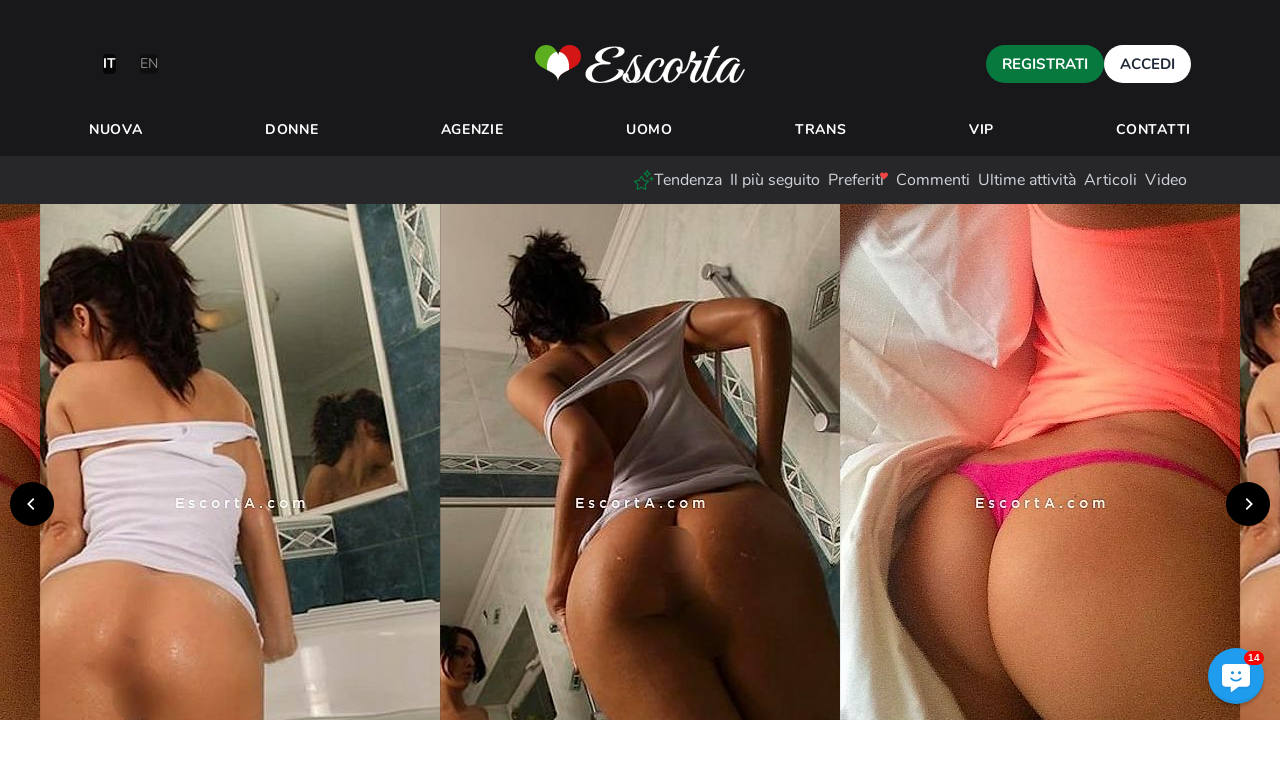

--- FILE ---
content_type: text/html; charset=utf-8
request_url: https://www.escorta.com/escort/alexia-23306
body_size: 41836
content:
<!DOCTYPE html>
<html lang="it">
<head>
    <meta charset="utf-8">
    <meta name="viewport" content="width=device-width, initial-scale=1, maximum-scale=1, shrink-to-fit=no">
    <meta name="format-detection" content="telephone=no">

    <title>Donna cerca uomo escort alexia a Napoli</title>

    <meta name="robots" content="all, noarchive, nocache, max-snippet=-1">

    <link rel="canonical" href="https://www.escorta.com/escort/alexia-23306">

            <link rel="alternate" hreflang="x-default" href="https://www.escorta.com/escort/alexia-23306">

                    <link rel="alternate" hreflang="it" href="https://www.escorta.com/escort/alexia-23306">
                    <link rel="alternate" hreflang="en" href="https://www.escorta.com/en/escort/alexia-23306">
            
            <meta name="geo.region" content="IT">
        <meta name="geo.placename" content="Italy">

            
            <meta name="description" content="Donna cerca uomo escort alexia a Napoli - . Donna, Eterosessuale, Colore di capelli: Capelli neri, Nazionalità: Taglia della coppa: C, Altezza: 170. Trova la tua scorta!">
        <meta property="og:description" content="Donna cerca uomo escort alexia a Napoli - . Donna, Eterosessuale, Colore di capelli: Capelli neri, Nazionalità: Taglia della coppa: C, Altezza: 170. Trova la tua scorta!">
    
    <meta property="og:site_name" content="EscortA">
    <meta property="og:title" content="Donna cerca uomo escort alexia a Napoli">
    <meta property="og:url" content="https://www.escorta.com/escort/alexia-23306">
    <meta property="og:type" content="website">
    <meta property="og:image" content="https://pics.escorta.com/images/orig/23/306/arg_65x0/mod-flUv-e1d85c2e5c1e2b0b66f8a222751f781d.jpeg">

    
    <meta name="theme-color" content="#1A1A1A">
    <meta name="csrf-token" content="KaA5lxNelId6kJBVtIyAT00MJThXONUH1D6WEdDw">

    <link rel="icon" type="image/svg+xml" href="https://www.escorta.com/images/EscortA-symbol.svg" />
    <link rel="shortcut icon" href="https://www.escorta.com/favicon.ico" />
    <link rel="apple-touch-icon" sizes="180x180" href="https://www.escorta.com/apple-touch-icon.png" />
    <link rel="icon" type="image/png" sizes="96x96" href="https://www.escorta.com/favicon-96x96.png" />
    <link rel="manifest" href="https://www.escorta.com/manifest.json" crossorigin="use-credentials" />
    <meta name="apple-mobile-web-app-title" content="EscortA" />

    <link rel="dns-prefetch" href="https://pics.escorta.com">
    <link rel="preconnect" href="https://pics.escorta.com" crossorigin>
    <link rel="preconnect" href="https://chat.escorta.com" crossorigin>

    <link rel="preload" href="https://www.escorta.com/images/EscortA-logo.svg" as="image" fetchpriority="high">

                        <link rel="preload" href="https://pics.escorta.com/images/400x600/23/306/arg_65x0/mod-flUv-e1d85c2e5c1e2b0b66f8a222751f781d.jpeg" as="image" fetchpriority="high">
            
    <link rel="dns-prefetch" href="https://www.googletagmanager.com/">
    <link rel="preconnect" href="https://www.googletagmanager.com/">
    <link rel="preload" href="https://www.escorta.com/fonts/nunito/XRXV3I6Li01BKofINeaBTMnFcQ.woff2" as="font" type="font/woff2" crossorigin>
<link rel="preload" href="https://www.escorta.com/fonts/nunito/XRXW3I6Li01BKofAjsOUYevIWzgPDA.woff2" as="font" type="font/woff2" crossorigin>
<style>/*latin*/@font-face{font-display:swap;font-family:'Nunito';font-style:normal;font-weight:400;src:local('Nunito Regular'),local('Nunito-Regular'),url(https://www.escorta.com/fonts/nunito/XRXV3I6Li01BKofINeaBTMnFcQ.woff2) format('woff2');unicode-range:U+0000-00FF,U+0131,U+0152-0153,U+02BB-02BC,U+02C6,U+02DA,U+02DC,U+2000-206F,U+2074,U+20AC,U+2122,U+2191,U+2193,U+2212,U+2215,U+FEFF,U+FFFD}/*latin*/@font-face{font-display:swap;font-family:'Nunito';font-style:normal;font-weight:700;src:local('Nunito Bold'),local('Nunito-Bold'),url(https://www.escorta.com/fonts/nunito/XRXW3I6Li01BKofAjsOUYevIWzgPDA.woff2) format('woff2');unicode-range:U+0000-00FF,U+0131,U+0152-0153,U+02BB-02BC,U+02C6,U+02DA,U+02DC,U+2000-206F,U+2074,U+20AC,U+2122,U+2191,U+2193,U+2212,U+2215,U+FEFF,U+FFFD}</style>

        <link rel="stylesheet" href="https://www.escorta.com/build/app.bd085a2.css" type="text/css">

                <link rel="stylesheet" href="https://www.escorta.com/build/escort.bd085a2.css" type="text/css">
    
    <script>
        window.pageData = {"app":{"name":"EscortA","country":"IT","currency":"EUR","CC":"IT","domain":"escorta.com","height_units":"cm","isMultiLang":true,"listStyle":"list","locale":"it","min_photos":3,"max_photos":20,"nsfw":"strict","photo_min_width":400,"photo_min_height":500,"slug":"escorta","timezone":"Europe/Rome","video_size_limit":71680,"weight_units":"kg"},"altLangs":[{"flag":"/images/flags/4x3/it.svg","isActive":true,"label":"it","title":"Italy Lingua","url":"https://www.escorta.com/escort/alexia-23306"},{"flag":"/images/flags/4x3/us.svg","isActive":false,"label":"en","title":"English Version","url":"https://www.escorta.com/en/escort/alexia-23306"}],"canPostToStory":false,"fallbackLang":"en","ip":"18.218.7.31","lang":"it","menus":{"main":{"new":{"key":"new","label":"Nuova","slug":"nuova","url":"/escorts/nuova","active":false},"female":{"key":"female","label":"Donne","slug":"donna","url":"/escorts/donna","active":false},"agencies":{"key":"agencies","label":"Agenzie","slug":"agencies","url":"/agencies","active":false},"male":{"key":"male","label":"Uomo","slug":"uomo","url":"/escorts/uomo","active":false},"trans":{"key":"trans","label":"Trans","slug":"trans","url":"/escorts/trans","active":false},"vip":{"key":"vip","label":"VIP","slug":"vip","url":"/escorts/vip","active":false}},"sub":[{"key":"trending","label":"Tendenza","url":"https://www.escorta.com/trending","active":false},{"key":"most_followed","label":"Il più seguito","url":"https://www.escorta.com/piu-seguito","active":false},{"key":"favorites","label":"Preferiti","url":"https://www.escorta.com/favorites","active":false},{"key":"members","label":"Membri","url":"https://www.escorta.com/members","active":false},{"key":"comments","label":"Commenti","url":"https://www.escorta.com/comments","active":false},{"key":"latest_actions","label":"Ultime attività","url":"https://www.escorta.com/updates","active":false},{"key":"articles","label":"Articoli","url":"https://www.escorta.com/articles","active":false},{"key":"videos","label":"Video","url":"https://www.escorta.com/videos","active":false}]},"peerPressure":null,"recaptchaKey":"6LdxBNMjAAAAAHamHl1zixmPKshc6BWBJ4oMIO39","referer":null,"seemsAuthenticated":false,"user":null,"api":"/api/escort/23306","cameFromSearch":false,"canPostStatusUpdates":false,"canReceiveComments":false,"escortId":23306,"escortName":"alexia","filters":[{"name":"city","value":2961},{"name":"gender","value":"female"}],"hasPackage":false,"isFaved":false,"isOnline":false,"isOwner":false,"gallery":[{"height":514,"width":506,"src":"https://pics.escorta.com/images/orig/23/306/arg_65x0/mod-flUv-e1d85c2e5c1e2b0b66f8a222751f781d.jpeg","visibility":"public"},{"height":979,"width":678,"src":"https://pics.escorta.com/images/orig/23/306/e6d9112c194d7452a57c870da699cffb.jpeg","visibility":"public"},{"height":533,"width":800,"src":"https://pics.escorta.com/images/orig/23/306/arg_62x0/mod-c9ub-887a023e6aac3cdc33f789993ad11a1e.jpeg","visibility":"public"},{"height":514,"width":506,"src":"https://pics.escorta.com/images/orig/23/306/arg_65x0/mod-flUv-e1d85c2e5c1e2b0b66f8a222751f781d.jpeg","visibility":"public"},{"height":979,"width":678,"src":"https://pics.escorta.com/images/orig/23/306/e6d9112c194d7452a57c870da699cffb.jpeg","visibility":"public"},{"height":533,"width":800,"src":"https://pics.escorta.com/images/orig/23/306/arg_62x0/mod-c9ub-887a023e6aac3cdc33f789993ad11a1e.jpeg","visibility":"public"}],"name":"alexia","reportReasons":[{"value":"fake","label":"Profilo falso"},{"value":"bad-number","label":"Cattivo numero"},{"value":"other","label":"Altro"}],"resultsAppAssets":["https://www.escorta.com/build/results.bd085a2.js","https://www.escorta.com/build/escorts.bd085a2.css"],"video":{"created":null,"duration":0,"id":null,"likes":0,"preview":null,"url":null}} || {};

        if (window.localStorage) {
            pageData.app.listStyle = localStorage.getItem('listStyle') || 'list';

            if (pageData.app.listStyle === 'list') {
                document.documentElement.className += ' ls-list';
            }
        }

        window.escortLoaded = function (img) {
            if (img && img.src && img.parentNode && img.parentNode.className) {
                img.parentNode.className = img.parentNode.className.replace(/\bloading\b/, '');
            }
        };

        window.waitFor = function (name, param, secondParam) {
            if (window[name]) {
                window[name](param || null, secondParam || null);
            } else {
                var interval;

                interval = setInterval(function () {
                    if (window[name]) {
                        clearInterval(interval);
                        window[name](param || null, secondParam || null);
                    }
                }, 100);
            }
        };

        window.extendTruncated = function (el) {
            el.parentNode.className = el.parentNode.className.replace(/\btruncated\b/, 'not-truncated');

            window.event?.preventDefault();
        };

        window.openLink = function (url, newTab) {
            if (newTab) {
                window.open(url, '_blank').focus();
            } else {
                window.location.href = url;
            }

            window.event?.preventDefault();
        };
    </script>

    <script nomodule src="https://unpkg.com/vue@3.5.17/dist/vue.global.prod.js"></script>

                <script type="module" src="https://www.escorta.com/build/escort.bd085a2.js"></script>
    <script nomodule src="https://www.escorta.com/build/escort.iife.bd085a2.js"></script>
    
    <script>
        window.i18n = {"username":"Nome utente","password":"Password","remember_me":"Ricordati di me","forgot_passwd":"Hai dimenticato la tua password?","escort_photos_over_18":"SART AI AG, Bahnhofstrasse 21, 6300 Zug, Switzerland - Tutte le escorts hanno acconsentito ad avere almeno 18 anni di età.","home":"Inizio","private_messages":"Messaggi privati","video":"Video","user_deleted":"Utente cancellato","slogan":"Slogan","attention_text_slogan":"ATTENZIONE: Si prega di non scrivere servizi, prezzi o testi sessualmente espliciti al di fuori delle aree consentite. Siate discreti a trascrivere le vostre offerte.","age":"Età","ethnicity":"Etnia","female":"Donna","male":"Uomo","trans":"Trans","yes":"Sì","no":"No","minutes":"Minuti","hours":"Ore","days":"giorni","hair_color":"Colore di capelli","hair_length":"Lunghezza dei capelli","eye_color":"Occhi","u_agency":"Agenzia","u_escort":"Escorts indipendenti","height":"Altezza","weight":"Peso","cup_size":"Taglia della coppa","pubic_hair":"Peli pubici","i_agree_with_terms":"Ho letto ed accettato i <a target=\"_blank\" id='terms-link' href='%LINK%'>Termini e le condizioni</a>","section_basic_bio":"Caratteristiche di base","section_vital_statistics":"Caratteristiche Fisiche","block_countries":"Blocca Paesi","save":"Salva","nationality":"Nazionalità","email":"E-mail","submit":"Invia","btn_manage_models":"Gestisci le modelle","support":"Assistenza","incall":"Ricevo","outcall":"Outcall","smoking":"Fumatore","drinking":"Bere","search":"Cerca","girls":"Donne","login":"Accedi","contact":"Contatti","account_type":"Tipo di account","reset":"Resettare","name":"Nome","message":"Messaggio","contact_success":"Il tuo messaggio è stato inviato con successo!","btn_client_blacklist":"Lista nera","add_escort":"Aggiungi profilo escort","tab_biography":"Biografia","tab_languages":"Lingue","tab_working_cities":"Città lavorativa","services":"Servizi","showname":"Mostra il nome","gender":"Genere","basic":"Di base","men":"Uomini","profile_type":"Tipo di profilo","bust":"Busto","waist":"Vita","hip":"Fianchi","breast_type":"Seno","btn_next_step":"Passo successivo","section_additional_information":"Altre informazioni","section_working_locations":"Luoghi lavorativi","cityzones":"Zone città","base_city":"Città base","section_services_offered_for":"Servizi offerti per","availability":"Disponibilità","roses":"Rose","time":"Orario","unit":"Unità","amount":"Ammontare","section_contact_information":"Informazioni di contatto","country_call_code":"Codice telefonico internazionale","phone_number":"Numero di telefono","apps_available":"App disponibili","phone_instructions":"Istruzioni telefoniche","website_url":"Sito Web / URL","website_cond":"Il tuo banner sarà visibile se hai aggiunto al tuo sito Web un <a target=\"_blank\" href=\"%LINK%\">banner tra questi</a>.","profile_was_saved":"Il tuo profilo è stato salvato con successo","warning_photos_public":"    <p>Le foto caricate devono essere approvate dal nostro staff prima di essere visualizzate pubblicamente sul sito web. Inoltre, si prega di tenere presente le seguenti regole:</p>\n    <ul>\n        <li>Non permettiamo alcun testo sulle tue foto;</li>\n        <li class=\"red\">Attenti, le nuove dimensioni minime per le foto sono: 400 pixel di larghezza per 500 pixel di altezza.</li>\n        <li>Caricare foto false attiverà un controllo di autenticità e dovrai inviare una foto del tuo documento d'identità.</li>\n    </ul>\n    <p>Il mancato rispetto di queste regole comporterà il blocco del tuo account.</p>\n    <p>Si prega di attendere fino a 72 ore affinché il nostro team esamini le tue foto.</p>","new":"Nuova","vip":"VIP","enter_current_password":"Inserisci la tua password attuale","enter_new_password":"Inserisci la nuova password","reenter_new_password":"Inserisci nuovamente la nuova password","password_changed":"Password modificata con successo","newsletter":"Newsletter","settings__newsletter_pm_question":"Desideri ricevere avvisi dei messaggi privati da %sys_site_title%?","reg_email_note":"Per ragioni relative alla tua sicurezza, ti preghiamo di contattare il nostro team per modificare questo campo.","delete_profile":"Elimina profilo","delete_text":"Sei sicuro di voler cancellare il tuo conto? Anche tutte le foto, recensioni, commenti, e altro contenuto associato a questo conto verranno cancellati.","are_you_sure":"Sei sicuro?","escort":"Escort","status":"Stato","new_ticket":"Crea nuovo ticket","cancel":"Cancella","date":"Data","my_comments":"I miei commenti","escorts":"Escorts","photos":"Foto","package":"Pacchetto","active":"Attivo","pending":"In attesa","edit_profile":"Modifica profilo","city":"Città","comment":"Commenta","client_name":"Nome del cliente","blacklist_success":"Il cliente è stato aggiunto alla lista nera. Un moderatore approverà presto la tua segnalazione!","member":"Membro","comments":"Commenti","rev_add_comment":"Aggiungi commento","verified":"Verificato","rejected":"Rifiutato","not_verified":"Non verificato","verification_text":"    <p><b>Benvenuto nel processo di immagine verificata al 100%. Completando il processo di verifica, aumenterai le visite al tuo profilo e raddoppierai anche le tue chiamate! </b></p>\n    <p>Un adesivo con '100% verificato' verrà applicato anche alla tua foto del profilo, e ciò darà agli utenti la fiducia che tu sia nelle foto.</p>\n    <p>Per completare il processo di verifica, dovrai inviarci il seguente documento:</p>\n    <p><li>Il tuo documento d'identità con foto attuale e valida rilasciato dal governo o il passaporto.</li></p>\n    <p><li>Una foto di te che tiene un foglio e mostra il tuo volto con il testo: ex: %TITLE% - 11.03.2018</li></p>\n    <p>Si prega di consentirci 24 - 72 ore dopo la presentazione per completare il processo di verifica.</p>","pending_verification":"Verifica in sospeso! Attendere che uno dei nostri moderatori esamini la tua richiesta!","date_from":"Data da","date_to":"Data a","edit":"Modifica","no_photos_alert":"Non possiedi abbastanza foto per attivare il tuo profilo. <a href=\"%LINK%\">Premi qui</a> per aggiungere foto.","add":"Aggiungi","favorite":"Preferite","disabled_profile":"Profilo inattivo","photos_warning":"Devi avere almeno %NUM% foto per attivare il tuo profilo!","show_more":"Mostrane di più","welcome":"Benvenuto","close":"Chiudi","delete":"Elimina","online":"Online","news":"Articoli","signup_button":"REGISTRATI","diamond_package":"Sempre visualizzato nelle prime righe\nBadge di diamante\nPuoi acquistare <b>%domain%/%slug%</b> - pagamento unico, tuo per sempre\nPuoi acquistare GOTD e essere visualizzato ancora più in alto\nPuoi acquistare lo stato VIP con questo pacchetto\nPossibilità di approvare o disapprovare i tuoi commenti\nPubblica aggiornamenti di stato sul tuo profilo\nElenco in cima alla città / zona\nPosizionamento di livello 1 sul sito web","silver_package":"Il tuo annuncio verrà posizionato dopo gli annunci d'oro\nIl tuo annuncio verrà posizionato prima degli annunci standard\nPuoi acquistare <b>%domain%/%slug%</b> - pagamento unico, tuo per sempre\nPubblica aggiornamenti di stato sul tuo profilo\nPosizionamento di livello 3 sul sito web","gold_package":"Il tuo annuncio verrà posizionato dopo gli annunci di Diamante\nIl tuo annuncio verrà posizionato prima degli annunci di Argento e Standard\nBadge d'oro\nPuoi acquistare <b>%domain%/%slug%</b> - pagamento unico, tuo per sempre\nPubblica aggiornamenti di stato sul tuo profilo\nPosizionamento di livello 2 sul sito web","latest_actions":"Ultime attività","settings":"Impostazioni","looks":"Aspetto","massage":"Massaggio","view_profile":"Vedi il mio profilo","country":"Paese","show":"mostra","profile":"Profilo","logout":"Esci","address":"Indirizzo","monday":"Lunedì","tuesday":"Martedì","wednesday":"Mercoledì","thursday":"Giovedi","friday":"Venerdì","saturday":"Sabato","sunday":"Domenica","to":"Al","from":"Dal","reply":"Rispondi","add_client":"Aggiungi cliente","filters":"Filtri","dashboard":"Pannello","second_city":"Seconda città","third_city":"Terza città","common":"Usuale","extra":"Extra","fetish":"Feticcio","messages":"Messaggi","looking_for":"Cercando","age_range":"Fascia di età","aditional_locations":"Altre città (opzionale)","min_3_photos":"Si prega di scegliere almeno 3 foto","continue":"Continua","add_more_photos":"Aggiungi altre foto","unblock":"Sbloccare","you":"Tu","choose":"Scegliere","public":"Pubblico","private":"Privato","gallery":"Galleria","videos":"Video","main":"Principale","upload":"Carica","confirm":"Confermare","instructions_move_photo_to_main_position":"Usa le frecce per scegliere l'ordine delle foto.","move":"Spostare","or":"o","photo":"Foto","avatar":"Avatar","error":"Errore","day":"Giorno","all":"Tutto","followers":"I miei seguaci","processing":"In lavorazione","visible":"Visibile","block":"Bloccare","complete":"Fine","total":"Totale","open":"Aprire","back":"Indietro","escort_agency":"Escort","escort_agency_list":"    <li>\n        %icon%\n        <span>La più grande <strong>rete</strong></span>\n    </li>\n    <li>\n        %icon%\n        <span>Carica facilmente il tuo <strong>book</strong></span>\n    </li>\n    <li>\n        %icon%\n        <span>Utenti <strong>mirati</strong> della nostra rete</span>\n    </li>","member_list":"    <li>\n        %icon%\n        <span> Aggiungi <strong> commenti</strong></span>\n    </li>\n    <li>\n        %icon%\n        <span> Gestisci il tuo elenco di <strong>preferiti</strong></span>\n    </li\n    <li>\n        %icon%\n        <span>Invia messaggi privati</strong></span>\n    </li>\n    <li>\n        %icon%\n        <span>Chatta con le escort</span>\n    </li>\n    <li>\n        %icon%\n        <span>Valuta le escort preferite</span>\n    </li>","incomplete_profile":"Profilo incompleto","label_active_package":"Il tuo pacchetto attivo è","click_to_pick_another_one":"Clicca per sceglierne un altro","favorite_of":"Preferito di","members":"Membri","support_tickets":"Biglietti di supporto","unread":"Non letto","active_models":"Modelli attivi","visible_on_site":"Visibile sul sito","fill_profile_warning":"Assicurati di completare il tuo profilo per massimizzare il numero di visite agli annunci.","no_results":"Nessun risultato trovato","select_a_profile_image_optional":"Foto del profilo (opzionale)","pay_by_card":"Paga con carta","success_paid":"il nostro ordine è stato pagato con successo. I nostri moderatori attiveranno il tuo pacco entro un massimo di 24 ore.","failed_paid":"Il tuo pagamento non è andato a buon fine, torna al commerciante e prova un altro metodo di pagamento.","summary":"riepilogo","register":"Registrati","appearance":"Aspetto","read_more":"Leggi di più","share":"Condividi","send":"Inviare","unknown":"Sconosciuto","be_first_comment":"<b>%SHOWNAME%</b> non ha ancora commenti. Sii il primo ad aggiungere un commento.","choose_a_filter":"Scegli un filtro","clear_filters":"Cancella filtri","all_cities":"Tutte le città","previous":"Precedente","next":"Prossimo","favorites":"Preferiti","have_you_met_this_escort":"Hai conosciuto questa escort?","copy":"Copia","copied":"Copiato","now":"Adesso","premium":"Escort Premium","account":"Account","complete_profile":"Completa il tuo profilo","about":"A proposito di","loading":"Caricamento in corso","chat_one_on_one_now":"Chatta adesso","confirm_over_18_text":"Conferma di avere più di 18 anni o abbandona il sito web.\r\n<br/>\r\nQuesto sito utilizza i cookie solo per analizzare il traffico.","suspicious":"Sospetto","report":"Segnala","reported_successfully":"Segnalato con successo","escort_verified":"Verificato","localize_me":"Escort nella tua città","cities":"Città","voted":"Votato","city_region_escort_name":"Cerca per nome escort o città","agency":"Agenzia","received_a":"ricevuto un","has_been_verified":"è stato verificato","before":"Prima","none":"nessuno","added_a_new_video":"ha aggiunto un nuovo video","new_public_photos":"Nuove foto pubbliche","rates":"Tariffe","no_private_conversations_notification":"Non hai ancora messaggi privati","ban":"Vieta","mute":"Muto","ignore":"ignorare","admins":"Amministratori","ignored":"Ignorato","blocked":"Bloccato","unignore":"non ignorare","is_typing":"sta scrivendo","cant_reply":"Non posso rispondere","sending_failed":"Invio fallito","you_are_muted_for":"Sei stato disabilitato per","chat_search_placeholder":"Segnaposto di ricerca in chat","you_are_muted_indefinitely":"Sei stato disabilitato definitivamente","chat_not_allowed":"Chat non consentita","agencies":"Agenzie","chat_with":"Chattare con","users":"Utenti","activity":"Attività","my_profile":"Il mio profilo","rate_the_escort":"Vota la escort","thank_you":"Grazie!","january":"Gennaio","february":"Febbraio","march":"Marzo","april":"Aprile","may":"Maggio","june":"Giugno","july":"luglio","august":"Agosto","september":"Settembre","october":"Ottobre","november":"Novembre","december":"Dicembre","unsubscribe":"Annulla l'iscrizione","smalltalk":"Chiacchierata","user":"Utente","add_new_message":"Aggiungi nuovo post","replies":"Risposte","by":"Da","follow_the_subject":"Segui l'argomento","title":"Titolo","notify_me_about_new_replies":"Avvisami in caso di nuove risposte","about_me":"Su di me","need_to_fill_in_about_me":"Non hai finito di aggiungere il tuo \"Su di me\". Completalo subito o il tuo account verrà disattivato.","try_trial_text":"o provalo gratuitamente i primi 30 giorni","years_old":"anni","need_have_package":"Devi avere un pacchetto per usare la chat","did_escort_answer":"La escort ha risposto?","view_all":"Mostra tutto","approve":"Approvare","block_countries_description":"Se non desideri che il tuo profilo venga visualizzato da una nazione specifica (es. la tua nazione natale), ti offriamo la funzione di bloccare l'accesso degli IP provenienti dalla nazione che selezionerai. Basterà scegliere dal menù a tendina le nazioni che desideri bloccare e premere il pulsante aggiungi.","password_reset_sent":"Un link per il ripristino della password è stato inviato a %email%, se l'indirizzo è associato a un account.","reached_profile_limit":"Hai raggiunto il limite di profili che puoi creare. Contattaci se desideri creare più profili.","reached_the_photo_limit":"Hai raggiunto il limite di foto che puoi caricare.","done":"Fatto","forgot":"Dimenticato","subject":"Soggetto","ticket_success":"Il ticket è stato registrato con successo!","weekly_newsletter":"Newsletter settimanale","unsubscribe_weekly_newsletters":"Annulla l'iscrizione alle newsletter settimanali","subscribe":"Iscriviti","characters":"Caratteri","language":"Lingua","input_placeholder":"Inizia a scrivere...","zone":"Zona della città","disable":"Disabilita","at_least_2_terms":"Inserisci almeno 2 termini","subscribed_successfully":"Ti sei iscritto con successo per ricevere un elenco di nuove escort a %CITY% settimanalmente.","subscribe_to_city_escorts_newsletter":"Iscriviti per ricevere un'email settimanale con le escort appena registrate a %CITY%.","as":"come","closed":"Chiuso","opened":"Aperto","level":"Livello","saved":"Salvato","promote":"Promuovere","promote_desc":"Aumenta la visibilità su altri annunci passando a un pacchetto premium!","disable_profile_info":"Disattiva il tuo profilo per nasconderlo al pubblico se vuoi fare una pausa.","extend":"Estendere","most_followed":"Il più seguito","new_private_photos":"Nuove foto private","days_remaining":"Giorni rimanenti","reenable_profile":"Riattiva il profilo","profiles":"Profili","all_escorts":"Tutte le escort","comment_added_successfully":"Commento aggiunto con successo.","chat_rate_failed":"Impossibile valutare la chat. Riprova più tardi.","chat_user_not_online_alert":"L'utente non è online. Riprova più tardi.","disable_profile":"Disabilita profilo","orientation":"Orientamento","standard":"Standard","expiration_date":"Data di scadenza","expired":"Scaduto","has_tattoos":"Ha tatuaggi","has_piercings":"Ha piercing","photo_too_small":"La foto è troppo piccola. Si prega di caricare una foto con una larghezza minima di 400 e un'altezza minima di 500.","trending":"Tendenza","basics":"Fondamentali","already_picked_image":"Questa immagine è già stata scelta.","video_panel_instructions":"Carica un video da visualizzare sulla home page, sulle pagine di ricerca e sulla tua pagina del profilo. Ciò ha dimostrato di aumentare il numero di visite sul tuo profilo.","nights":"Notti","reason":"Motivo","price":"Prezzo","filter":"Filtro","video_too_large":"Il file video è troppo grande (limite: 70 MB).","updated_services_list":"Elenco dei servizi aggiornato","free":"Gratuito","previous_page":"Pagina precedente","first_page":"Prima pagina","current_page":"Pagina corrente","next_page":"Pagina successiva","reactivate":"Riattivare","sex_avail":"Disponibilità sessuale","has_whatsapp":"Ha WhatsApp","has_telegram":"Ha Telegram","phone_avail":"Disponibilità telefonica","phone":"Telefono","is_smoking":"Sta fumando","is_drinking":"Sta bevendo","languages":"Lingue","read":"Leggere","redirecting":"Reindirizzamento","too_many_attempts":"Troppi tentativi. Riprova più tardi.","new_cities":"Nuove città","phone_intl":"Telefono","published":"Pubblicato","approved":"Approvato","your_profile_is_disabled":"Il tuo profilo è disabilitato!","smalltalks_instructions":"Vuoi condividere un'esperienza, discutere alcune notizie o hai bisogno di una raccomandazione? Questo è il luogo in cui puoi fare domande o fornire risposte a colleghi che hanno bisogno di supporto.","one_time_payment":"Pagamento unico","promote_non_recurrent_info":"<strong>Verrai addebitato solo una volta!</strong> Riceverai un'email per ricordarti di estendere il tuo pacchetto qualche giorno prima della scadenza. <u>Non</u> pratichiamo pagamenti ricorrenti.","chat_warning_message":"Fai attenzione agli account dei membri che pubblicizzano account Snapchat, avventure di una notte o incontri piccanti nella chat pubblica. NON inviare denaro in anticipo a nessuno online!","removed":"Rimosso","new_smalltalk_instructions":"I post all'interno di questa sezione sono visibili solo ad altri %to%. %others% <u>non</u> vedono questi messaggi.","pick_gotd_days":"Scegli i giorni per GOTD","discount":"Sconto","for":"Per","phone_no_unknowns":"Nessuna chiamata da sconosciuti","special_offer":"Offerta speciale","special_offer_desc":"Acquista 4 pacchetti e <strong>ricevi 1 pacchetto <u>gratuitamente</u></strong>!","buy_now":"Acquista ora","unexpected_error":"Si è verificato un errore imprevisto. Riprova più tardi.","errors":"Errori","user_blocked":"Hai bloccato questo utente.","package_paused":"Il tuo pacchetto è stato messo in pausa su tua richiesta. Puoi riprenderlo facendo clic sul pulsante qui sotto.","paused":"In pausa","remaining":"Rimanente","resume_package":"Riprendi il pacchetto","inactive":"Inattivo","photo_already_uploaded":"La foto è già stata caricata.","seconds":"Secondi","post_to_story":"Pubblica nella Story","story_notice":"Le foto e i video saranno visibili per 24 ore. Puoi caricare fino a 6 foto e 2 video. Se ne carichi di più, i più vecchi verranno eliminati automaticamente. Le foto e i video verticali funzionano meglio.","file_too_large":"Il file è troppo grande.","published_to_story":"Pubblicato nella Story","auth_with":"Accedi con","verification_code":"Codice di verifica","verify_email_sent":"È stato inviato un messaggio di posta elettronica contenente un codice di verifica. Inserisci il codice qui sotto.","verify_url":"Verifica l'URL:","handle":"Nome del profilo","available":"Disponibile","unavailable":"Non disponibile","handle_update_too_soon_notice":"Hai recentemente aggiornato il tuo nome di profilo. Puoi aggiornarlo una volta ogni 3 giorni.","handle_updated_successfully":"Il tuo nome di profilo è stato aggiornato con successo.","change":"Cambiare","current":"Corrente","custom_handle_premium":"Nome del profilo personalizzato - URL premium","read_more_about_feature":"Leggi di più su questa funzionalità qui:","scam_alert_whatsapp":"Qualsiasi messaggio/contatto ricevuto tramite WhatsApp o telefono che afferma di essere da parte nostra è una truffa. Non contattiamo mai nessuno per chiedere dettagli dell'account o denaro!","understood":"Compreso","premium_city_info":"%city% è una città premium e richiede l'acquisizione di un pacchetto di pubblicazione per elencare il tuo annuncio. &mdash; <a href=\"/panel/promote\"><strong><u>Promuovere &rarr;</u></strong></a>","standard_package":"Il tuo annuncio verrà posizionato dopo gli annunci d'argento\nUltimo ordine di posizionamento del sito web","status_history":"Cronologia dello stato","post_status":"Pubblica nuovo stato","your_current_status":"Il tuo stato attuale","basic_package":"Il tuo annuncio verrà posizionato dopo gli annunci d'argento\nUltimo ordine di posizionamento del sito web","ad_is_not_public":"Il tuo annuncio non è pubblico. Devi acquistare un pacchetto per renderlo pubblico.","click_here":"Clicca qui","status_history_desc":"Aggiorna il tuo stato per far sapere ai tuoi follower cosa stai facendo. Tutti gli stati sono visualizzati sul tuo profilo pubblico.","choose_files":"Scegli i file","ticket_images_attach_desc":"Puoi allegare fino a 5 immagini al tuo ticket. Ogni immagine deve essere inferiore a 5 MB. Tipi di file consentiti: JPEG, PNG, GIF, BMP e WEBP.","calculate":"Ottenere","shown_as_on_card":"Sul tuo estratto conto della carta apparirà come: <b>STA/SART_AI_AG ADS</b>","message_reported":"Il messaggio è stato segnalato!","unanswered":"Non risposto","activity_discount":"Sconto attività","points":"Punti","activity_points":"Punti attività","activity_points_desc":"Guadagna punti essendo attivo sul sito. Puoi utilizzare questi punti per ottenere sconti sulla tua prossima promozione / aggiornamento.","no_activity":"Nessuna attività ancora.","used":"Usato","what_is_this":"Che cos'è questo?","billing_address":"Indirizzo di fatturazione","deny":"Rifiuta","would_you":"Vuoi","no_more_escorts_left":"Non ci sono più escort da mostrare.","pay_by_crypto":"Paga con cripto","crypto_currencies_info":"Bitcoin, Ethereum, Litecoin, USDT e altro ancora.","secure_payment":"Pagamento sicuro","subtotal":"Subtotale","card_n_a":"I pagamenti con carta non sono disponibili per i pagamenti di più pacchetti.","total_discount":"Sconto totale","pay_by_points":"Paga con punti","package_disabled_confirm_reactivation":"Il tuo pacchetto è stato disabilitato. Devi riattivarlo prima di modificarlo.","you_can_now_select_multiple_escorts":"Ora puoi selezionare più escort per aggiornare tutti i loro pacchetti contemporaneamente. Clicca su un'escort per selezionarla usando l'icona nell'angolo in alto a destra della scheda.","fill_profile_fully_get_points":"Completando il tuo profilo al 100% ottieni %points% punti sconto.","escort_in":"Escort a %city%","last_comment":"Ultimo commento","call":"Chiama","contact_predefined_text":"Ciao %ESCORT%, ho visto il tuo profilo su %APP% e vorrei mettermi in contatto con te.","be_first_promote_in":"Sii la prima a promuovere a <b>%city%</b>!","n_promoted_in_city_today":"%n% profili promossi a <b>%city%</b> oggi!"} || {};
    </script>

    
</head>
<body class="escort package-none">

    <nav id="escort-navi">
    <a>
        <svg class="i"><use xlink:href="#l-arrow-left"></use></svg>
        <div>
            <span></span>
            <small>Precedente</small>
        </div>
    </a>
    <a>
        <div>
            <span></span>
            <small>Prossimo</small>
        </div>
        <svg class="i"><use xlink:href="#l-arrow-right"></use></svg>
    </a>
</nav>

<script>
    (function () {
        if (pageData.cameFromSearch) {
            var el = document.getElementById('escort-navi');

            if (el) {
                window.escortNavi = { el: el };

                try {
                    var results = JSON.parse(localStorage.getItem('search.results') || '[]').filter(r => r);
                } catch (e) {
                    var results = [];
                }

                if (results.length > 1) {
                    var foundIndex = results
                        .findIndex(result => (result[0] || null) === pageData.escortId);

                    if (foundIndex > -1) {
                        el.classList = 'visible';

                        var prev = results[foundIndex - 1 < 0 ? results.length - 1 : foundIndex - 1];
                        var next = results[foundIndex + 1] || results[0];
                        var baseUrl = location.pathname.startsWith('/en/') ? '/en/escort/' : '/escort/';

                        if (prev && prev.length) {
                            el.children[0].href = baseUrl + encodeURIComponent(prev[1]) + '-' + prev[0];
                            el.children[0].children[1].children[0].innerText = prev[1];
                        }

                        if (next && next.length) {
                            el.children[1].href = baseUrl + encodeURIComponent(next[1]) + '-' + next[0];
                            el.children[1].children[0].children[0].innerText = next[1];
                        }
                    }
                }
            }
        }
    })();
</script>

<div id="header-app">
    <header class="container flex-wrap">
        <div class="lang-switches">
                            <a href="https://www.escorta.com/escort/alexia-23306" class="lang-switch active" title="Italy Lingua" style="background-image: url(/images/flags/4x3/it.svg)">
                    <span>it</span>
                </a>
                <a href="https://www.escorta.com/en/escort/alexia-23306" class="lang-switch" title="English Version" style="background-image: url(/images/flags/4x3/us.svg)">
                    <span>en</span>
                </a>
                    </div>

        <div id="drawer-app">
            <div class="drawer-toggle" :class="{ visible: visible }" @click="visible =! visible">
                <div></div>
                <div></div>
                <div></div>
            </div>

            <Drawer />
        </div>

        <div id="logo">
            <a href="https://www.escorta.com" tabindex="-1">
                <img src="https://www.escorta.com/images/EscortA-logo.svg" alt="Escort incontri Italia. Donne, accompagnatrici, trans e bakeca incontri per il tuo piacere" width="64" height="24">
            </a>
        </div>

        <div id="auth-app" class="w-1/3">
            <div class="hidden lg:flex justify-end gap-4">
                                    <a href="https://www.escorta.com/auth/signup"
    class="button primary"
    dusk="signup"
    >
    REGISTRATI
</a>
                    <a href="https://www.escorta.com/auth/login"
    class="button white"
    dusk="login"
    >
    Accedi
</a>
                            </div>

            <auth-modal></auth-modal>
        </div>

        <nav>
                            <a href="/escorts/nuova" class="">
                    Nuova
                </a>
                            <a href="/escorts/donna" class="">
                    Donne
                </a>
                            <a href="/agencies" class="">
                    Agenzie
                </a>
                            <a href="/escorts/uomo" class="">
                    Uomo
                </a>
                            <a href="/escorts/trans" class="">
                    Trans
                </a>
                            <a href="/escorts/vip" class="">
                    VIP
                </a>
            
            <a href="https://www.escorta.com/pages/contattaci">
                Contatti
            </a>
        </nav>

        <div class="finder-app lg:hidden">
            <div id="smash-pass-toggle" onclick="smashOrPass()" class="">
                <p><b>Smash</b><i>or</i><b>Pass</b></p>
            </div>

            <svg class="i search" @click="open" id="finder-toggle" xmlns="http://www.w3.org/2000/svg" viewBox="0 0 512 512"><path d="M508.5 481.6l-129-129c-2.3-2.3-5.3-3.5-8.5-3.5h-10.3C395 312 416 262.5 416 208 416 93.1 322.9 0 208 0S0 93.1 0 208s93.1 208 208 208c54.5 0 104-21 141.1-55.2V371c0 3.2 1.3 6.2 3.5 8.5l129 129c4.7 4.7 12.3 4.7 17 0l9.9-9.9c4.7-4.7 4.7-12.3 0-17zM208 384c-97.3 0-176-78.7-176-176S110.7 32 208 32s176 78.7 176 176-78.7 176-176 176z"/></svg>

            <Results />
        </div>
    </header>
</div>

<script>
    window.smashOrPass = function () {
        gtag('event', 'game.smashOrPass')

        if (window.apps && window.apps['smash-or-pass']) {
            window.apps['smash-or-pass'].display();

            return;
        }

        var script = document.createElement('script');
        script.type = 'module';
        script.src = 'https://www.escorta.com/build/smash-or-pass.bd085a2.js';
        document.body.appendChild(script);

        if (document.documentElement.innerHTML.match(/(href="\S+?\/build\/escorts.|\/escorts\.scss)/)) {
            return;
        }

        var link = document.createElement('link');
        link.rel = 'stylesheet';
        link.href = 'https://www.escorta.com/build/escorts.bd085a2.css';
        document.body.appendChild(link);
    };
</script>

<div id="smash-or-pass-app"></div>

<section id="sub-menu">
    <div class="container flex items-center py-2">
        <div class="finder-app">
            <input type="text" :placeholder="animatedPlaceholder" aria-label="Cerca per nome escort o città"
                   data-lpignore="true" autocomplete="off" name="blank" ref="input" v-model="terms" @focus="open"
                   @keyup="handleKeyup" :class="{ open: visible }" tabindex="-1">

            <span v-if="loading" class="spin" v-cloak>
                <svg class="i"><use xlink:href="#l-spinner"></use></svg>
            </span>
            <span v-else-if="visible" v-cloak>
                <svg class="i" @click="close"><use xlink:href="#l-times"></use></svg>
            </span>
            <span v-else>
                <svg class="i search" @click="search" xmlns="http://www.w3.org/2000/svg" viewBox="0 0 512 512"><path d="M508.5 481.6l-129-129c-2.3-2.3-5.3-3.5-8.5-3.5h-10.3C395 312 416 262.5 416 208 416 93.1 322.9 0 208 0S0 93.1 0 208s93.1 208 208 208c54.5 0 104-21 141.1-55.2V371c0 3.2 1.3 6.2 3.5 8.5l129 129c4.7 4.7 12.3 4.7 17 0l9.9-9.9c4.7-4.7 4.7-12.3 0-17zM208 384c-97.3 0-176-78.7-176-176S110.7 32 208 32s176 78.7 176 176-78.7 176-176 176z"/></svg>
            </span>

            <Results />
        </div>

        

        <nav>
                            
                
                <a href="https://www.escorta.com/trending">
                                            <svg class="i"><use xlink:href="#l-stars"></use></svg>
                    
                    <span>Tendenza</span>

                                    </a>
                            
                
                <a href="https://www.escorta.com/piu-seguito">
                    
                    <span>Il più seguito</span>

                                    </a>
                            
                
                <a href="https://www.escorta.com/favorites">
                    
                    <span>Preferiti</span>

                                            <svg class="i" fav><use xlink:href="#s-heart"></use></svg>
                                    </a>
                                            
                
                <a href="https://www.escorta.com/comments">
                    
                    <span>Commenti</span>

                                    </a>
                            
                
                <a href="https://www.escorta.com/updates">
                    
                    <span>Ultime attività</span>

                                    </a>
                            
                
                <a href="https://www.escorta.com/articles">
                    
                    <span>Articoli</span>

                                    </a>
                            
                
                <a href="https://www.escorta.com/videos">
                    
                    <span>Video</span>

                                    </a>
                    </nav>
    </div>
</section>

<div id="photos" class="relative no-package">
        <div id="carousel-app">
                            <script src="/js/flickity-2.3.0.min.js"></script>

                <div
                    data-flickity='{ "cellAlign": "center", "pageDots": false, "wrapAround": true, "lazyLoad": 2, "touchVerticalScroll": false }'>
                                            <figure class="">
                            <img data-flickity-lazyload="https://pics.escorta.com/images/400x600/23/306/arg_65x0/mod-flUv-e1d85c2e5c1e2b0b66f8a222751f781d.jpeg"
                                 alt="alexia - Escort Napoli #1"
                                 onclick="waitFor('openGallery', 0)"
                                class="">

                                                    </figure>
                                            <figure class="">
                            <img data-flickity-lazyload="https://pics.escorta.com/images/400x600/23/306/e6d9112c194d7452a57c870da699cffb.jpeg"
                                 alt="alexia - Escort Napoli #2"
                                 onclick="waitFor('openGallery', 1)"
                                class="">

                                                    </figure>
                                            <figure class="">
                            <img data-flickity-lazyload="https://pics.escorta.com/images/400x600/23/306/arg_62x0/mod-c9ub-887a023e6aac3cdc33f789993ad11a1e.jpeg"
                                 alt="alexia - Escort Napoli #3"
                                 onclick="waitFor('openGallery', 2)"
                                class="">

                                                    </figure>
                                            <figure class="">
                            <img data-flickity-lazyload="https://pics.escorta.com/images/400x600/23/306/arg_65x0/mod-flUv-e1d85c2e5c1e2b0b66f8a222751f781d.jpeg"
                                 alt="alexia - Escort Napoli #4"
                                 onclick="waitFor('openGallery', 3)"
                                class="">

                                                    </figure>
                                            <figure class="">
                            <img data-flickity-lazyload="https://pics.escorta.com/images/400x600/23/306/e6d9112c194d7452a57c870da699cffb.jpeg"
                                 alt="alexia - Escort Napoli #5"
                                 onclick="waitFor('openGallery', 4)"
                                class="">

                                                    </figure>
                                            <figure class="last">
                            <img data-flickity-lazyload="https://pics.escorta.com/images/400x600/23/306/arg_62x0/mod-c9ub-887a023e6aac3cdc33f789993ad11a1e.jpeg"
                                 alt="alexia - Escort Napoli #6"
                                 onclick="waitFor('openGallery', 5)"
                                class="">

                                                    </figure>
                                    </div>
                    </div>

        <main class="carousel">
            <div class="container flex justify-between">
                <div class="w-full max-w-[300px] md:max-w-none md:w-full">
                    <h1>alexia</h1>

                                            <p class="slogan">
                            Napoli
                        </p>
                    
                                            <div class="fake-button text-center max-w-[260px] mx-auto md:mx-0">
                            Guarda tutte le mie foto
                        </div>
                                    </div>

                <div id="mini-actions-app" v-pre>
                    <mini-actions>
                        <a>
                            <svg class="i"><use xlink:href="#l-heart"></use></svg>
                            <label>Preferite</label>
                        </a>
                        <a>
                            <svg class="i"><use xlink:href="#l-share"></use></svg>
                            <label>Condividi</label>
                        </a>
                    </mini-actions>
                </div>
            </div>
        </main>
    </div>

    <nav id="escort-sections">
        <div class="container">
            <a href="#photos">
                Foto
            </a>
            <a href="#about">
                Su di me
            </a>
            <a href="#bio">
                Info
            </a>
            <a href="#comments-app">
                Commenti
            </a>
        </div>
    </nav>

    <article class="container">
        <main class="min-w-0">
            <div id="top-card" class="card opaque">
                <div>
                    <svg class="i"><use xlink:href="#l-globe-americas"></use></svg>
                    <small>Nazionalità</small>
                    <strong>Colombiano</strong>
                </div>
                <div>
                    <svg class="i"><use xlink:href="#l-calendar"></use></svg>
                    <small>Aggiornato</small>
                    <strong>18 Apr 2025</strong>
                </div>
                <div>
                    <svg class="i"><use xlink:href="#l-sync-alt"></use></svg>
                    <small>Ultima visita</small>
                    <strong>10 May 2024</strong>
                </div>
                <div>
                    <svg class="i"><use xlink:href="#l-reply"></use></svg>
                    <small>Rispondi all'MP</small>
                    <strong>Sconosciuto</strong>
                </div>
            </div>

            <nav class="breadcrumbs">
                                                <a href="https://www.escorta.com" title="Inizio">
                                                    <svg class="i home" xmlns="http://www.w3.org/2000/svg" viewBox="0 0 576 512"><path d="M280.37 148.26L96 300.11V464a16 16 0 0 0 16 16l112.06-.29a16 16 0 0 0 15.92-16V368a16 16 0 0 1 16-16h64a16 16 0 0 1 16 16v95.64a16 16 0 0 0 16 16.05L464 480a16 16 0 0 0 16-16V300L295.67 148.26a12.19 12.19 0 0 0-15.3 0zM571.6 251.47L488 182.56V44.05a12 12 0 0 0-12-12h-56a12 12 0 0 0-12 12v72.61L318.47 43a48 48 0 0 0-61 0L4.34 251.47a12 12 0 0 0-1.6 16.9l25.5 31A12 12 0 0 0 45.15 301l235.22-193.74a12.19 12.19 0 0 1 15.3 0L530.9 301a12 12 0 0 0 16.9-1.6l25.5-31a12 12 0 0 0-1.7-16.93z"/></svg>
                                            </a>
                                                                <a href="https://www.escorta.com/escorts" title="Escorts">
                                                    Escorts
                                            </a>
                                                                <a href="https://www.escorta.com/escorts/napoli1" title="Escort Napoli">
                                                    Escort Napoli
                                            </a>
                                                                <a href="https://www.escorta.com/escort/alexia-23306" title="alexia">
                                                    alexia
                                            </a>
                                    </nav>
    
    <script type="application/ld+json">
                {
            "@context": "http://schema.org",
            "@type": "BreadcrumbList",
            "itemListElement": [{"@type":"ListItem","position":1,"item":{"@id":"https:\/\/www.escorta.com","name":"Inizio"}},{"@type":"ListItem","position":2,"item":{"@id":"https:\/\/www.escorta.com\/escorts","name":"Escorts"}},{"@type":"ListItem","position":3,"item":{"@id":"https:\/\/www.escorta.com\/escorts\/napoli1","name":"Escort Napoli"}},{"@type":"ListItem","position":4,"item":{"@id":"https:\/\/www.escorta.com\/escort\/alexia-23306","name":"alexia"}}]        }
    </script>

            
            
            <div class="badges">
                
                
                            </div>

            <div id="statuses-app">
                
                <post-status></post-status>
            </div>

            <script>
                (function () {
                    var statuses = document.querySelector('#statuses-app .not-truncated');

                    if (statuses && statuses.offsetHeight > 240) {
                        statuses.className = statuses.className.replace('not-truncated', 'truncated');
                    }
                })();
            </script>

            
            
            <section class="split" id="bio">
                <div class="card">
                    <h2>Biografia</h2>

                    <dl>
                                                <dt>Genere</dt>
                        <dd>Donna</dd>
                        <dt>Età</dt>
                        <dd>29</dd>
                                                                            <dt>Colore di capelli</dt>
                            <dd>Capelli neri</dd>
                                                                                                                            <dt>Altezza</dt>
                            <dd>1.70m</dd>
                                                                            <dt>Peso</dt>
                            <dd>67 kg</dd>
                                                                            <dt>Orientamento</dt>
                            <dd>Eterosessuale</dd>
                                                                                                                            <dt>Taglia della coppa</dt>
                            <dd>C</dd>
                                                                                                                                                                                            </dl>
                </div>

                <div class="card">
                    <h2>Altre informazioni</h2>

                    <dl>
                        <dt>Visite Totali</dt>
                        <dd>4,609</dd>
                        <dt><a href="javascript:void(0)" onclick="smashOrPass()">Smash</a></dt>
                        <dd>0</dd>
                        <dt>Registrato</dt>
                        <dd>11 Apr 2024</dd>

                        
                        
                        <dt>Disponibile per</dt>
                        <dd>
                                                            <svg class="i"><use xlink:href="#l-home"></use></svg> Ricevo<br>
                                                                                </dd>
                    </dl>

                                            <div class="text-center mt-8">
                            <b>alexia</b> non ha ancora aggiunto alcun regalo. Per maggiori informazioni contattare l'escort.                        </div>
                                    </div>
            </section>

            <div class="card">
                <h2>
                    Servizi
                </h2>

                <div id="service-tags" class="tags not-truncated real-before">
                    
                                                                        <button onclick="location.href = 'https://www.escorta.com/escorts/napoli1/colombiano-escorts'">
                                Colombiano
                            </button>
                                                                                                <button onclick="location.href = 'https://www.escorta.com/escorts/napoli1/incall'">
                                Ricevo
                            </button>
                                                                                                <button onclick="location.href = 'https://www.escorta.com/escorts/napoli1/capelli-neri'">
                                Capelli neri
                            </button>
                                                                                                <button onclick="location.href = 'https://www.escorta.com/escorts/napoli1/reviews'">
                                Commenti
                            </button>
                                            
                    
                    <div class="before"></div>
                    <span
                        onclick="this.parentNode.className = this.parentNode.className.replace('truncated', 'not-truncated')">
                        + Mostrane di più
                    </span>
                </div>
            </div>

            <script>
                (function () {
                    var serviceTags = document.getElementById('service-tags');

                    if (serviceTags.offsetHeight > 240) {
                        serviceTags.className = serviceTags.className.replace('not-truncated', 'truncated');
                    }
                })();
            </script>

                            <div id="comments-app" class="card">
                    <comments-list></comments-list>
                </div>
                    </main>

        <aside class="flex-shrink-0">
            
            
            <section class="card opaque">
                <h2>Localizzazione</h2>

                <dl>
                    <dt>Città base</dt>
                    <dd>
                        <a href="https://www.escorta.com/escorts/napoli1">
                            Napoli
                        </a>
                    </dd>
                                                                <dt class="mt-2">Altre città</dt>
                        <dd class="w-full">
                                                                                            
                                <a href="https://www.escorta.com/escorts/tufino">Tufino</a><br>
                                                    </dd>
                                    </dl>

                <div id="contact-options-app" class="mt-4">
                    <div class="co-content" :class="{ open: open, sticky: sticky }" ref="content">
                        <button
                            class="w-full red" :class="open ? 'primary' : 'red'"
                            @click="toggle()" aria-label="Chiudi">
                            <span v-if="open" v-cloak class="flex items-center gap-1">
                                <svg class="i"><use xlink:href="#l-times"></use></svg>
                                <span>Chiudi</span>
                            </span>

                            <span v-else class="flex items-center gap-1">
                                                                    <svg class="i"><use xlink:href="#s-exclamation-triangle"></use></svg>
                                    <span>
                                        Profilo inattivo!
                                    </span>
                                                            </span>
                        </button>

                        <main>
                            <h3>Numero di telefono</h3>

                                                            <div
                                    class="bg-red-500 text-white font-bold w-full py-2 flex items-center justify-center gap-1 rounded mb-4">
                                    <svg class="i"><use xlink:href="#s-exclamation-triangle"></use></svg>
                                    <span>
                                        Profilo inattivo!
                                    </span>
                                </div>

                                <div class="text-sm text-center -mt-2 mb-4">
                                    Questo profilo è inattivo o scaduto
                                </div>
                            
                            <a href="tel:Scaduto"
                               class="phone-number" @click="hit('contact')">
                                <span>
                                    Scaduto
                                </span>
                                                            </a>

                                                                
                                                                    <div class="alternatives">
                                                                                                                            <a href="https://wa.me/Scaduto/?text=Ciao+alexia%2C+ho+visto+il+tuo+profilo+su+escorta.com+e+vorrei+mettermi+in+contatto+con+te."
                                               class="whatsapp" @click="hit('contact')" target="_blank">
                                                <svg class="i"><use xlink:href="#b-whatsapp"></use></svg>
                                                <small>WhatsApp</small>
                                            </a>
                                                                                                                    </div>
                                                            
                                                    </main>
                    </div>

                                            <unavailable-modal name="unavailable" ref="unavailableModal"></unavailable-modal>
                                    </div>
            </section>
        </aside>
    </article>

                <link rel="stylesheet" href="https://www.escorta.com/build/escorts.bd085a2.css" type="text/css">

        <div class="container my-20">
            <h3 class="text-center mb-12 text-2xl">
                Accompagnatrici premium
            </h3>

            <div class="escorts home">
                <div class="carousel" data-source="" data-items-per-scroll="0">
    <div class="rail" ref="rail">
        <a href="https://www.escorta.com/escort/trixy-38032" class="escort">
    <span class="photo" class="loading">
        <img src="https://pics.escorta.com/images/300x450/38/032/screenshot-3-1697.jpg"
             alt="Trixy - Escort Napoli" width="0" height="0"
             onload="escortLoaded(this)">

        <span class="badges">
                            <span class="video">
                    <svg class="i"><use xlink:href="#s-video"></use></svg>
                    Video
                </span>
            
            
            
                    </span>

        
        
        <span class="ribbon silver">
                        SILVER
        </span>
    </span>

    <span class="meta">
        <span class="name">
            <span>Trixy</span>
            <span>(22)</span>
        </span>
        <span class="city">
            Escort a Napoli
        </span>

                    <span class="trend-pos for-list">
                Tendenza
                n&deg; 10
            </span>
        
        <span class="for-list">
            15 Foto,
            1 Commenti
        </span>

        <span class="pills for-list">
            <span class="pill">
                Ricevo
            </span>
                    </span>

        <span class="buttons for-list">
                            <button onclick="openLink('https://wa.me/+380635095381/?text=Ciao+Trixy%2C+ho+visto+il+tuo+profilo+su+escorta.com+e+vorrei+mettermi+in+contatto+con+te.', true)"
    class="button spy whatsapp"
    dusk=""
     aria-label="Button" >
    <svg class="i"><use xlink:href="#b-whatsapp"></use></svg>
                    WhatsApp
</button>
            
            <button onclick="openLink('tel:+380635095381', false)"
    class="button primary spy"
    dusk=""
     aria-label="Button" >
    <svg class="i"><use xlink:href="#l-phone"></use></svg>
                                    <span>SMS</span>
</button>
        </span>

        
                    <span class="intro">
                <b>Ultimo commento</b>: The lady I met was lovely & beautiful, but it was the lady in the pictures on this profile.
                <span onclick="waitFor('extendTruncated', this)">
                    + Mostrane di più
                </span>
            </span>
            </span>

    </a>

            
<a href="https://www.escorta.com/escort/ellytop-41278" class="escort">
    <span class="photo" class="loading">
        <img src="https://pics.escorta.com/images/300x450/41/278/2788d49d-ceca-4000-af7a-9e776387ac23-profile-0168.jpg"
             alt="EllyTop - Escort Napoli" width="0" height="0"
             onload="escortLoaded(this)">

        <span class="badges">
                            <span class="video">
                    <svg class="i"><use xlink:href="#s-video"></use></svg>
                    Video
                </span>
            
            
            
                    </span>

        
                    <span class="new"></span>
        
        <span class="ribbon gold">
                        GOLD
        </span>
    </span>

    <span class="meta">
        <span class="name">
            <span>EllyTop</span>
            <span>(26)</span>
        </span>
        <span class="city">
            Escort a Napoli
        </span>

                    <span class="trend-pos for-list">
                Tendenza
                n&deg; 405
            </span>
        
        <span class="for-list">
            7 Foto,
            0 Commenti
        </span>

        <span class="pills for-list">
            <span class="pill">
                Ricevo
            </span>
                            <span class="pill focus">
                    Outcall
                </span>
                    </span>

        <span class="buttons for-list">
                            <button onclick="openLink('https://wa.me/+393937379993/?text=Ciao+EllyTop%2C+ho+visto+il+tuo+profilo+su+escorta.com+e+vorrei+mettermi+in+contatto+con+te.', true)"
    class="button spy whatsapp"
    dusk=""
     aria-label="Button" >
    <svg class="i"><use xlink:href="#b-whatsapp"></use></svg>
                    WhatsApp
</button>
            
            <button onclick="openLink('tel:+393937379993', false)"
    class="button primary spy"
    dusk=""
     aria-label="Button" >
    <svg class="i"><use xlink:href="#l-phone"></use></svg>
                                    <span>Chiama</span>
</button>
        </span>

        
                    <span class="intro truncated">
                <b>A proposito di</b>: Ciao, sono Elly, una donna che ama offrire incontri all’insegna della serietà, discrezione ed eleganza. Con me troverai un mix irresistibile di femminilità, dolcezza e malizia, accompagnato da un carattere solare e una cura impeccabile dei dettagli.
Sono sempre profumata, raffinata e molto attenta all’atmosfera, perché credo che il piacere nasca prima di tutto dalla complicità e dalla sintonia. I miei occhi verde smeraldo,...
                <span onclick="waitFor('extendTruncated', this)">
                    + Mostrane di più
                </span>
            </span>
            </span>

    </a>

            
<a href="https://www.escorta.com/escort/vip-lola-vip-32233" class="escort">
    <span class="photo" class="loading">
        <img src="https://pics.escorta.com/images/300x450/32/233/screenshot-24-0223.jpg"
             alt="VIP Lola VIP - Escort Roma" width="0" height="0"
             onload="escortLoaded(this)">

        <span class="badges">
            
            
            
                    </span>

        
        
        <span class="ribbon silver">
                        SILVER
        </span>
    </span>

    <span class="meta">
        <span class="name">
            <span>VIP Lola VIP</span>
            <span>(21)</span>
        </span>
        <span class="city">
            Escort a Roma
        </span>

                    <span class="trend-pos for-list">
                Tendenza
                n&deg; 158
            </span>
        
        <span class="for-list">
            10 Foto,
            4 Commenti
        </span>

        <span class="pills for-list">
            <span class="pill">
                Ricevo
            </span>
                    </span>

        <span class="buttons for-list">
                            <button onclick="openLink('https://wa.me/+380635138990/?text=Ciao+VIP+Lola+VIP%2C+ho+visto+il+tuo+profilo+su+escorta.com+e+vorrei+mettermi+in+contatto+con+te.', true)"
    class="button spy whatsapp"
    dusk=""
     aria-label="Button" >
    <svg class="i"><use xlink:href="#b-whatsapp"></use></svg>
                    WhatsApp
</button>
            
            <button onclick="openLink('tel:+380635138990', false)"
    class="button primary spy"
    dusk=""
     aria-label="Button" >
    <svg class="i"><use xlink:href="#l-phone"></use></svg>
                                    <span>SMS</span>
</button>
        </span>

        
                    <span class="intro truncated">
                <b>A proposito di</b>: Ciao ragazzi, come persona sono molto calma e easy going e mi piace godermi momenti di relax. Non ho mai fretta quindi mi piace prendermi il mio tempo e godermi una bella conversazione e ascoltare quali sono i vostri desideri. Del sesso mi piace tutto ma ciò che mi rende felice è prendermi cura di voi.
                <span onclick="waitFor('extendTruncated', this)">
                    + Mostrane di più
                </span>
            </span>
            </span>

    </a>

            
<a href="https://www.escorta.com/escort/vittoria-a-salerno-38691" class="escort">
    <span class="photo" class="loading">
        <img src="https://pics.escorta.com/images/300x450/38/691/bKNdbAlVAvxdmekToJZoqfPZtHao16iT.jpg"
             alt="VITTORIA A SALERNO - Escort Caserta" width="0" height="0"
             onload="escortLoaded(this)">

        <span class="badges">
                            <span class="video">
                    <svg class="i"><use xlink:href="#s-video"></use></svg>
                    Video
                </span>
            
            
            
                    </span>

        
                    <span class="new"></span>
        
        <span class="ribbon silver">
                        SILVER
        </span>
    </span>

    <span class="meta">
        <span class="name">
            <span>VITTORIA A SALERNO</span>
            <span>(30)</span>
        </span>
        <span class="city">
            Escort a Caserta
        </span>

        
        <span class="for-list">
            17 Foto,
            0 Commenti
        </span>

        <span class="pills for-list">
            <span class="pill">
                Ricevo
            </span>
                            <span class="pill focus">
                    Outcall
                </span>
                    </span>

        <span class="buttons for-list">
                            <button onclick="openLink('https://wa.me/+393249208285/?text=Ciao+VITTORIA+A+SALERNO%2C+ho+visto+il+tuo+profilo+su+escorta.com+e+vorrei+mettermi+in+contatto+con+te.', true)"
    class="button spy whatsapp"
    dusk=""
     aria-label="Button" >
    <svg class="i"><use xlink:href="#b-whatsapp"></use></svg>
                    WhatsApp
</button>
            
            <button onclick="openLink('tel:+393249208285', false)"
    class="button primary spy"
    dusk=""
     aria-label="Button" >
    <svg class="i"><use xlink:href="#l-phone"></use></svg>
                                    <span>Chiama</span>
</button>
        </span>

        
                    <span class="intro truncated">
                <b>A proposito di</b>:  Mi chiamo Vittoria e sono un’accompagnatrice brasiliana dal fascino naturale e dall’energia coinvolgente. Eleganza, femminilità e discrezione sono i tratti che mi rappresentano al meglio. Amo creare un’atmosfera rilassata e raffinata, dove ogni incontro diventa un momento speciale, vissuto con intensità e complicità. 

Sono una donna curata, profumata e attenta ai dettagli, con uno stile sensuale ma sempre di buon gusto. Apprezzo i gentiluomini...
                <span onclick="waitFor('extendTruncated', this)">
                    + Mostrane di più
                </span>
            </span>
            </span>

    </a>

            
<a href="https://www.escorta.com/escort/giuliana-top-35549" class="escort">
    <span class="photo" class="loading">
        <img src="https://pics.escorta.com/images/300x450/35/549/arg_55x0/FJVbwtbx5IwUqcEVNXkUKfVCQC8EfpkO.jpg"
             alt="Giuliana_TOP - Escort Napoli" width="0" height="0"
             onload="escortLoaded(this)">

        <span class="badges">
                            <span class="video">
                    <svg class="i"><use xlink:href="#s-video"></use></svg>
                    Video
                </span>
            
            
            
                    </span>

        
                    <span class="new"></span>
        
        <span class="ribbon gold">
                        GOLD
        </span>
    </span>

    <span class="meta">
        <span class="name">
            <span>Giuliana_TOP</span>
            <span>(22)</span>
        </span>
        <span class="city">
            Escort a Napoli
        </span>

        
        <span class="for-list">
            20 Foto,
            0 Commenti
        </span>

        <span class="pills for-list">
            <span class="pill">
                Ricevo
            </span>
                    </span>

        <span class="buttons for-list">
                            <button onclick="openLink('https://wa.me/+393509150085/?text=Ciao+Giuliana_TOP%2C+ho+visto+il+tuo+profilo+su+escorta.com+e+vorrei+mettermi+in+contatto+con+te.', true)"
    class="button spy whatsapp"
    dusk=""
     aria-label="Button" >
    <svg class="i"><use xlink:href="#b-whatsapp"></use></svg>
                    WhatsApp
</button>
            
            <button onclick="openLink('tel:+393509150085', false)"
    class="button primary spy"
    dusk=""
     aria-label="Button" >
    <svg class="i"><use xlink:href="#l-phone"></use></svg>
                                    <span>Chiama</span>
</button>
        </span>

        
                    <span class="intro truncated">
                <b>A proposito di</b>:  Ciao a tutti! Sono esattamente la ragazza che vedi nelle foto: fisico statuario, immagini reali e garantite. Sono un’escort raffinata, sensuale e dolce, capace di trasformare ogni incontro in un momento esclusivo e indimenticabile. 

Amo la lingerie elegante e i tacchi alti, dettagli che esaltano la mia femminilità e il mio fascino naturale. Con me troverai attenzione, discrezione e un’atmosfera rilassante, pensata per farti...
                <span onclick="waitFor('extendTruncated', this)">
                    + Mostrane di più
                </span>
            </span>
            </span>

    </a>

            
<a href="https://www.escorta.com/escort/dalila-41272" class="escort">
    <span class="photo" class="loading">
        <img src="https://pics.escorta.com/images/300x450/41/272/arg_37x0/1df34102-2356-4ed0-8779-71457fe26c24-profile-6212.jpg"
             alt="DALILA - Escort Napoli" width="0" height="0"
             onload="escortLoaded(this)">

        <span class="badges">
            
            
            
                    </span>

        
                    <span class="new"></span>
        
        <span class="ribbon gold">
                        GOLD
        </span>
    </span>

    <span class="meta">
        <span class="name">
            <span>DALILA</span>
            <span>(27)</span>
        </span>
        <span class="city">
            Escort a Napoli
        </span>

        
        <span class="for-list">
            9 Foto,
            0 Commenti
        </span>

        <span class="pills for-list">
            <span class="pill">
                Ricevo
            </span>
                            <span class="pill focus">
                    Outcall
                </span>
                    </span>

        <span class="buttons for-list">
                            <button onclick="openLink('https://wa.me/+393508123286/?text=Ciao+DALILA%2C+ho+visto+il+tuo+profilo+su+escorta.com+e+vorrei+mettermi+in+contatto+con+te.', true)"
    class="button spy whatsapp"
    dusk=""
     aria-label="Button" >
    <svg class="i"><use xlink:href="#b-whatsapp"></use></svg>
                    WhatsApp
</button>
            
            <button onclick="openLink('tel:+393508123286', false)"
    class="button primary spy"
    dusk=""
     aria-label="Button" >
    <svg class="i"><use xlink:href="#l-phone"></use></svg>
                                    <span>Chiama</span>
</button>
        </span>

        
                    <span class="intro truncated">
                <b>A proposito di</b>: Ciao, sono Dalila.Una donna raffinata, discreta e profondamente femminile, con un’anima dolce e una naturale capacità di far sentire speciale chi mi sta accanto. La mia sensualità è spontanea, mai forzata, e nasce dal piacere di condividere momenti autentici, fatti di attenzioni, complicità e armonia.
Amo la bellezza in tutte le sue forme: nei gesti, nelle parole, nell’atmosfera che si crea quando due persone...
                <span onclick="waitFor('extendTruncated', this)">
                    + Mostrane di più
                </span>
            </span>
            </span>

    </a>

            
<a href="https://www.escorta.com/escort/diana-38353" class="escort">
    <span class="photo" class="loading">
        <img src="https://pics.escorta.com/images/300x450/38/353/arg_50x0/OFshuPd8Yhb2k9it99U6cQnltnYmzdR8.jpg"
             alt="DIANA__ - Escort Napoli" width="0" height="0"
             onload="escortLoaded(this)">

        <span class="badges">
                            <span class="video">
                    <svg class="i"><use xlink:href="#s-video"></use></svg>
                    Video
                </span>
            
            
            
                    </span>

        
                    <span class="new"></span>
        
        <span class="ribbon gold">
                        GOLD
        </span>
    </span>

    <span class="meta">
        <span class="name">
            <span>DIANA__</span>
            <span>(28)</span>
        </span>
        <span class="city">
            Escort a Napoli
        </span>

                    <span class="trend-pos for-list">
                Tendenza
                n&deg; 207
            </span>
        
        <span class="for-list">
            18 Foto,
            0 Commenti
        </span>

        <span class="pills for-list">
            <span class="pill">
                Ricevo
            </span>
                    </span>

        <span class="buttons for-list">
                            <button onclick="openLink('https://wa.me/+393927620806/?text=Ciao+DIANA__%2C+ho+visto+il+tuo+profilo+su+escorta.com+e+vorrei+mettermi+in+contatto+con+te.', true)"
    class="button spy whatsapp"
    dusk=""
     aria-label="Button" >
    <svg class="i"><use xlink:href="#b-whatsapp"></use></svg>
                    WhatsApp
</button>
            
            <button onclick="openLink('tel:+393927620806', false)"
    class="button primary spy"
    dusk=""
     aria-label="Button" >
    <svg class="i"><use xlink:href="#l-phone"></use></svg>
                                    <span>Chiama</span>
</button>
        </span>

        
                    <span class="intro truncated">
                <b>A proposito di</b>: Sono una donna incredibilmente bella, elegante e raffinata, con un carattere solare e una dolcezza che conquista fin dal primo momento. La mia presenza è femminile, curata e avvolgente, capace di creare un’atmosfera intensa ma sempre naturale.

Amo sedurre con il mio stile, il mio sorriso e la mia personalità vivace. Ogni incontro con me è pensato per essere vissuto con calma, attenzione e...
                <span onclick="waitFor('extendTruncated', this)">
                    + Mostrane di più
                </span>
            </span>
            </span>

    </a>

            
<a href="https://www.escorta.com/escort/leona-32719" class="escort">
    <span class="photo" class="loading">
        <img src="https://pics.escorta.com/images/300x450/32/719/arg_44x0/2024-12-03-15-18-58-d85ey-fotor-2025040114245-2455.jpg"
             alt="Leona - Escort Napoli" width="0" height="0"
             onload="escortLoaded(this)">

        <span class="badges">
                            <span class="video">
                    <svg class="i"><use xlink:href="#s-video"></use></svg>
                    Video
                </span>
            
            
            
                    </span>

        
                    <span class="new"></span>
        
        <span class="ribbon silver">
                        SILVER
        </span>
    </span>

    <span class="meta">
        <span class="name">
            <span>Leona</span>
            <span>(31)</span>
        </span>
        <span class="city">
            Escort a Napoli
        </span>

                    <span class="trend-pos for-list">
                Tendenza
                n&deg; 193
            </span>
        
        <span class="for-list">
            7 Foto,
            2 Commenti
        </span>

        <span class="pills for-list">
            <span class="pill">
                Ricevo
            </span>
                    </span>

        <span class="buttons for-list">
            
            <button onclick="openLink('tel:+393337835540', false)"
    class="button primary spy"
    dusk=""
     aria-label="Button" >
    <svg class="i"><use xlink:href="#l-phone"></use></svg>
                                    <span>Chiama</span>
</button>
        </span>

        
                    <span class="intro truncated">
                <b>Ultimo commento</b>: Leona è super sexy, labbra incredibili e pelle morbida che ti fa impazzire. Ti accoglie bene, è calda e attenta. Posto pulito e tranquillo. Tutto senza fretta e con tanto piacere. Ne vale davvero la pena
                <span onclick="waitFor('extendTruncated', this)">
                    + Mostrane di più
                </span>
            </span>
            </span>

    </a>

            
<a href="https://www.escorta.com/escort/julia-33794" class="escort">
    <span class="photo" class="loading">
        <img src="https://pics.escorta.com/images/300x450/33/794/img-20251108-wa0017-4675.jpg"
             alt="Julia - Escort Napoli" width="0" height="0"
             onload="escortLoaded(this)">

        <span class="badges">
            
            
            
                    </span>

        
        
        <span class="ribbon diamond">
                            <svg class="i"><use xlink:href="#s-gem"></use></svg>
                        DIAMOND
        </span>
    </span>

    <span class="meta">
        <span class="name">
            <span>Julia</span>
            <span>(21)</span>
        </span>
        <span class="city">
            Escort a Napoli
        </span>

                    <span class="trend-pos for-list">
                Tendenza
                n&deg; 10
            </span>
        
        <span class="for-list">
            10 Foto,
            3 Commenti
        </span>

        <span class="pills for-list">
            <span class="pill">
                Ricevo
            </span>
                    </span>

        <span class="buttons for-list">
                            <button onclick="openLink('https://wa.me/+380968106450/?text=Ciao+Julia%2C+ho+visto+il+tuo+profilo+su+escorta.com+e+vorrei+mettermi+in+contatto+con+te.', true)"
    class="button spy whatsapp"
    dusk=""
     aria-label="Button" >
    <svg class="i"><use xlink:href="#b-whatsapp"></use></svg>
                    WhatsApp
</button>
            
            <button onclick="openLink('tel:+380968106450', false)"
    class="button primary spy"
    dusk=""
     aria-label="Button" >
    <svg class="i"><use xlink:href="#l-phone"></use></svg>
                                    <span>SMS</span>
</button>
        </span>

        
                    <span class="intro truncated">
                <b>Ultimo commento</b>: The experience was good to meet with Julia.
I am from UK and I got chance to visit Florence in regards to a business meeting. I contacted her using this... Its was outstanding experience.
Generally I prefer Oklute UK for exploring in London.
                <span onclick="waitFor('extendTruncated', this)">
                    + Mostrane di più
                </span>
            </span>
            </span>

    </a>

            
<a href="https://www.escorta.com/escort/giulia-italiana-doc-37530" class="escort">
    <span class="photo" class="loading">
        <img src="https://pics.escorta.com/images/300x450/37/530/p2OWxsJNHCa7gmL04sc0ALRYPdCVh2rp.jpg"
             alt="Giulia Italiana DOC - Escort Napoli" width="0" height="0"
             onload="escortLoaded(this)">

        <span class="badges">
                            <span class="video">
                    <svg class="i"><use xlink:href="#s-video"></use></svg>
                    Video
                </span>
            
            
            
                    </span>

        
                    <span class="new"></span>
        
        <span class="ribbon silver">
                        SILVER
        </span>
    </span>

    <span class="meta">
        <span class="name">
            <span>Giulia Italiana DOC</span>
            <span>(27)</span>
        </span>
        <span class="city">
            Escort a Napoli
        </span>

        
        <span class="for-list">
            20 Foto,
            0 Commenti
        </span>

        <span class="pills for-list">
            <span class="pill">
                Ricevo
            </span>
                            <span class="pill focus">
                    Outcall
                </span>
                    </span>

        <span class="buttons for-list">
            
            <button onclick="openLink('tel:+393512674239', false)"
    class="button primary spy"
    dusk=""
     aria-label="Button" >
    <svg class="i"><use xlink:href="#l-phone"></use></svg>
                                    <span>Chiama</span>
</button>
        </span>

        
                    <span class="intro truncated">
                <b>A proposito di</b>:  Ciao, sono Giulia. Sono una donna affascinante, con forme armoniose, sguardo intenso e un’eleganza naturale che si nota fin dal primo incontro. Bellezza e intelligenza convivono in me in modo spontaneo: so ascoltare, so parlare e soprattutto so creare una connessione autentica. 

Sono solare, affidabile e sempre puntuale. I miei modi sono curati, femminili e raffinati, perché credo che il vero lusso sia fatto...
                <span onclick="waitFor('extendTruncated', this)">
                    + Mostrane di più
                </span>
            </span>
            </span>

    </a>

            
<a href="https://www.escorta.com/escort/sunny-23129" class="escort">
    <span class="photo" class="loading">
        <img src="https://pics.escorta.com/images/300x450/23/129/571901980-17851084176575011-99059815078204494-n-1403.jpg"
             alt="Sunny - Escort Firenze" width="0" height="0"
             onload="escortLoaded(this)">

        <span class="badges">
                            <span class="video">
                    <svg class="i"><use xlink:href="#s-video"></use></svg>
                    Video
                </span>
            
            
            
                    </span>

        
        
        <span class="ribbon diamond">
                            <svg class="i"><use xlink:href="#s-gem"></use></svg>
                        DIAMOND
        </span>
    </span>

    <span class="meta">
        <span class="name">
            <span>Sunny</span>
            <span>(19)</span>
        </span>
        <span class="city">
            Escort a Firenze
        </span>

                    <span class="trend-pos for-list">
                Tendenza
                n&deg; 51
            </span>
        
        <span class="for-list">
            13 Foto,
            4 Commenti
        </span>

        <span class="pills for-list">
            <span class="pill">
                Ricevo
            </span>
                            <span class="pill focus">
                    Outcall
                </span>
                    </span>

        <span class="buttons for-list">
                            <button onclick="openLink('https://wa.me/+380681834676/?text=Ciao+Sunny%2C+ho+visto+il+tuo+profilo+su+escorta.com+e+vorrei+mettermi+in+contatto+con+te.', true)"
    class="button spy whatsapp"
    dusk=""
     aria-label="Button" >
    <svg class="i"><use xlink:href="#b-whatsapp"></use></svg>
                    WhatsApp
</button>
            
            <button onclick="openLink('tel:+380681834676', false)"
    class="button primary spy"
    dusk=""
     aria-label="Button" >
    <svg class="i"><use xlink:href="#l-phone"></use></svg>
                                    <span>SMS</span>
</button>
        </span>

        
                    <span class="intro truncated">
                <b>A proposito di</b>: Meglio di me non troverai, per favore non essere timido mandami un sms per maggiori dettagli
Sono giovane, gentile e dolce, mi piace l'avventura e incontrare nuove persone
                <span onclick="waitFor('extendTruncated', this)">
                    + Mostrane di più
                </span>
            </span>
            </span>

    </a>

            
<a href="https://www.escorta.com/escort/jasmine-39896" class="escort">
    <span class="photo" class="loading">
        <img src="https://pics.escorta.com/images/300x450/39/896/arg_45x0/9c30c397-1004-4432-9df1-a8702a519ed8-profile-1597.jpg"
             alt="Jasmine - Escort Napoli" width="0" height="0"
             onload="escortLoaded(this)">

        <span class="badges">
                            <span class="video">
                    <svg class="i"><use xlink:href="#s-video"></use></svg>
                    Video
                </span>
            
            
            
                    </span>

        
                    <span class="new"></span>
        
        <span class="ribbon silver">
                        SILVER
        </span>
    </span>

    <span class="meta">
        <span class="name">
            <span>Jasmine</span>
            <span>(26)</span>
        </span>
        <span class="city">
            Escort a Napoli
        </span>

                    <span class="trend-pos for-list">
                Tendenza
                n&deg; 148
            </span>
        
        <span class="for-list">
            6 Foto,
            0 Commenti
        </span>

        <span class="pills for-list">
            <span class="pill">
                Ricevo
            </span>
                            <span class="pill focus">
                    Outcall
                </span>
                    </span>

        <span class="buttons for-list">
                            <button onclick="openLink('https://wa.me/+393508935924/?text=Ciao+Jasmine%2C+ho+visto+il+tuo+profilo+su+escorta.com+e+vorrei+mettermi+in+contatto+con+te.', true)"
    class="button spy whatsapp"
    dusk=""
     aria-label="Button" >
    <svg class="i"><use xlink:href="#b-whatsapp"></use></svg>
                    WhatsApp
</button>
            
            <button onclick="openLink('tel:+393508935924', false)"
    class="button primary spy"
    dusk=""
     aria-label="Button" >
    <svg class="i"><use xlink:href="#l-phone"></use></svg>
                                    <span>Chiama</span>
</button>
        </span>

        
                    <span class="intro truncated">
                <b>A proposito di</b>: Ciao amore mio, sono una ragazza brasiliana arrivata da poco nella tua città. Sono intensa, affettuosa e ricevo sempre tanti complimenti per il modo in cui tratto le persone intorno a me.
Mi piace l’interazione vera tra due persone, lo scambio di energia, di sguardi e di emozioni. Amo le carezze, l’affetto e adoro essere trattata come una principessa… ma con quel tocco brasiliano...
                <span onclick="waitFor('extendTruncated', this)">
                    + Mostrane di più
                </span>
            </span>
            </span>

    </a>

            
<a href="https://www.escorta.com/escort/mary-20659" class="escort">
    <span class="photo" class="loading">
        <img src="https://pics.escorta.com/images/300x450/20/659/arg_44x0/2025-05-15-16-47-23-rnvla-fotor-20250523976-3665.jpg"
             alt="Mary - Escort Napoli" width="0" height="0"
             onload="escortLoaded(this)">

        <span class="badges">
            
            
            
                    </span>

        
                    <span class="new"></span>
        
        <span class="ribbon gold">
                        GOLD
        </span>
    </span>

    <span class="meta">
        <span class="name">
            <span>Mary</span>
            <span>(25)</span>
        </span>
        <span class="city">
            Escort a Napoli
        </span>

                    <span class="trend-pos for-list">
                Tendenza
                n&deg; 200
            </span>
        
        <span class="for-list">
            7 Foto,
            0 Commenti
        </span>

        <span class="pills for-list">
            <span class="pill">
                Ricevo
            </span>
                            <span class="pill focus">
                    Outcall
                </span>
                    </span>

        <span class="buttons for-list">
            
            <button onclick="openLink('tel:+393447140128', false)"
    class="button primary spy"
    dusk=""
     aria-label="Button" >
    <svg class="i"><use xlink:href="#l-phone"></use></svg>
                                    <span>Chiama</span>
</button>
        </span>

        
                    <span class="intro truncated">
                <b>A proposito di</b>:  Piacere, sono Maryanne, una raffinata accompagnatrice brasiliana, capace di unire fascino naturale, eleganza e un’energia che si percepisce fin dal primo sguardo. La mia presenza è intensa e coinvolgente, pensata per uomini che cercano qualità, riservatezza e momenti fuori dal comune. 

Sono femminile, curata e seducente con misura. Amo creare atmosfere intime e sofisticate, dove la conversazione scorre piacevole e il tempo sembra rallentare....
                <span onclick="waitFor('extendTruncated', this)">
                    + Mostrane di più
                </span>
            </span>
            </span>

    </a>

            
<a href="https://www.escorta.com/escort/kerry-37244" class="escort">
    <span class="photo" class="loading">
        <img src="https://pics.escorta.com/images/300x450/37/244/84b39740-3c5c-4ce1-a52d-4ab9b2d09974-profile-2704.jpg"
             alt="KERRY - Escort Salerno" width="0" height="0"
             onload="escortLoaded(this)">

        <span class="badges">
            
            
            
                    </span>

        
                    <span class="new"></span>
        
        <span class="ribbon silver">
                        SILVER
        </span>
    </span>

    <span class="meta">
        <span class="name">
            <span>KERRY</span>
            <span>(22)</span>
        </span>
        <span class="city">
            Escort a Salerno
        </span>

        
        <span class="for-list">
            10 Foto,
            0 Commenti
        </span>

        <span class="pills for-list">
            <span class="pill">
                Ricevo
            </span>
                            <span class="pill focus">
                    Outcall
                </span>
                    </span>

        <span class="buttons for-list">
                            <button onclick="openLink('https://wa.me/+380951846921/?text=Ciao+KERRY%2C+ho+visto+il+tuo+profilo+su+escorta.com+e+vorrei+mettermi+in+contatto+con+te.', true)"
    class="button spy whatsapp"
    dusk=""
     aria-label="Button" >
    <svg class="i"><use xlink:href="#b-whatsapp"></use></svg>
                    WhatsApp
</button>
            
            <button onclick="openLink('tel:+380951846921', false)"
    class="button primary spy"
    dusk=""
     aria-label="Button" >
    <svg class="i"><use xlink:href="#l-phone"></use></svg>
                                    <span>Chiama</span>
</button>
        </span>

        
                    <span class="intro truncated">
                <b>A proposito di</b>:  Sono una donna giovane e affascinante, con seno naturale e uno stile sempre curato. Se stai cercando una escort, scegli me: so accompagnarti con classe a eventi, feste e occasioni speciali, apparendo sempre elegante e alla moda. 

Amo il mio lavoro e metto passione in ogni incontro, con l’obiettivo di farti sentire apprezzato e felice. Incontro esclusivamente veri gentiluomini, educati e rispettosi. 

Adoro viaggiare,...
                <span onclick="waitFor('extendTruncated', this)">
                    + Mostrane di più
                </span>
            </span>
            </span>

    </a>

            
<a href="https://www.escorta.com/escort/martina-40701" class="escort">
    <span class="photo" class="loading">
        <img src="https://pics.escorta.com/images/300x450/40/701/arg_55x0/6950dbcd584da.jpg"
             alt="MARTINA - Escort Salerno" width="0" height="0"
             onload="escortLoaded(this)">

        <span class="badges">
                            <span class="video">
                    <svg class="i"><use xlink:href="#s-video"></use></svg>
                    Video
                </span>
            
            
            
                    </span>

        
                    <span class="new"></span>
        
        <span class="ribbon gold">
                        GOLD
        </span>
    </span>

    <span class="meta">
        <span class="name">
            <span>MARTINA</span>
            <span>(24)</span>
        </span>
        <span class="city">
            Escort a Salerno
        </span>

                    <span class="trend-pos for-list">
                Tendenza
                n&deg; 28
            </span>
        
        <span class="for-list">
            19 Foto,
            0 Commenti
        </span>

        <span class="pills for-list">
            <span class="pill">
                Ricevo
            </span>
                            <span class="pill focus">
                    Outcall
                </span>
                    </span>

        <span class="buttons for-list">
            
            <button onclick="openLink('tel:+393508842229', false)"
    class="button primary spy"
    dusk=""
     aria-label="Button" >
    <svg class="i"><use xlink:href="#l-phone"></use></svg>
                                    <span>Chiama</span>
</button>
        </span>

        
                    <span class="intro truncated">
                <b>A proposito di</b>:  Se senti che la tua giornata merita qualcosa di diverso, io sono qui per offrirti un cambiamento reale. Unisco eleganza naturale, intelligenza viva e un fascino discreto che sa farsi notare con classe, senza eccessi. 

La mia presenza è completa e curata: si riflette nel modo di parlare, nell’attenzione ai dettagli e nella qualità di ogni interazione. Non propongo un semplice incontro, ma un’esperienza...
                <span onclick="waitFor('extendTruncated', this)">
                    + Mostrane di più
                </span>
            </span>
            </span>

    </a>

            
<a href="https://www.escorta.com/escort/simona-20155" class="escort">
    <span class="photo" class="loading">
        <img src="https://pics.escorta.com/images/300x450/20/155/1760459002779-415-photo-2025-10-14-19-20-43-.004.jpg"
             alt="Simona - Escort Napoli" width="0" height="0"
             onload="escortLoaded(this)">

        <span class="badges">
                            <span class="video">
                    <svg class="i"><use xlink:href="#s-video"></use></svg>
                    Video
                </span>
            
            
            
                            <span class="verified">
                    <svg class="i"><use xlink:href="#s-badge-check"></use></svg>
                    Verificato
                </span>
                    </span>

        
        
        <span class="ribbon diamond">
                            <svg class="i"><use xlink:href="#s-gem"></use></svg>
                        DIAMOND
        </span>
    </span>

    <span class="meta">
        <span class="name">
            <span>Simona</span>
            <span>(20)</span>
        </span>
        <span class="city">
            Escort a Napoli
        </span>

                    <span class="trend-pos for-list">
                Tendenza
                n&deg; 7
            </span>
        
        <span class="for-list">
            20 Foto,
            5 Commenti
        </span>

        <span class="pills for-list">
            <span class="pill">
                Ricevo
            </span>
                            <span class="pill focus">
                    Outcall
                </span>
                    </span>

        <span class="buttons for-list">
                            <button onclick="openLink('https://wa.me/+380681834676/?text=Ciao+Simona%2C+ho+visto+il+tuo+profilo+su+escorta.com+e+vorrei+mettermi+in+contatto+con+te.', true)"
    class="button spy whatsapp"
    dusk=""
     aria-label="Button" >
    <svg class="i"><use xlink:href="#b-whatsapp"></use></svg>
                    WhatsApp
</button>
            
            <button onclick="openLink('tel:+380681834676', false)"
    class="button primary spy"
    dusk=""
     aria-label="Button" >
    <svg class="i"><use xlink:href="#l-phone"></use></svg>
                                    <span>Chiama</span>
</button>
        </span>

        
                    <span class="intro truncated">
                <b>A proposito di</b>: Dolce, intelligente, intelligente, giovane, carina, educata, bel corpo, capelli setosi, pelle morbida, amore avventuroso
                <span onclick="waitFor('extendTruncated', this)">
                    + Mostrane di più
                </span>
            </span>
            </span>

    </a>
    </div>

    <slider-controls></slider-controls>
</div>
            </div>
        </div>
    
            <div class="container">
            <div id="results-app">
                <h2>Escort relative</h2>

                <dynamic-escorts :in-profile="true"></dynamic-escorts>
            </div>
        </div>
    
    <style>
        body.package-diamond {
            background-image: url(/images/patterns/diamond.svg)
        }

        body.package-gold {
            background-image: url(/images/patterns/gold.svg)
        }

        body.package-silver {
            background-image: url(/images/patterns/silver.svg)
        }
    </style>

<div class="copy container mx-auto my-12">
            </div>

<div id="scroll-top">
    <svg class="i"><use xlink:href="#l-arrow-up"></use></svg>
</div>

    <footer>
        
        <div class="container toggleable">
            <div>
                <div class="title">
                    Escorts
                </div>

                <nav>
                                            <a href="/escorts/nuova">
                            Nuova
                        </a>
                                            <a href="/escorts/donna">
                            Donne
                        </a>
                                            <a href="/agencies">
                            Agenzie
                        </a>
                                            <a href="/escorts/uomo">
                            Uomo
                        </a>
                                            <a href="/escorts/trans">
                            Trans
                        </a>
                                            <a href="/escorts/vip">
                            VIP
                        </a>
                                                                <a href="https://www.escorta.com/escorts">
                                                            Bakeca di tutte le escort
                                                    </a>
                                    </nav>
            </div>

            <div>
                <div class="title">
                    &nbsp;
                </div>

                <nav>
                                            <a href="https://www.escorta.com/trending">
                            Tendenza
                        </a>
                                            <a href="https://www.escorta.com/piu-seguito">
                            Il più seguito
                        </a>
                                            <a href="https://www.escorta.com/favorites">
                            Preferiti
                        </a>
                                            <a href="https://www.escorta.com/members">
                            Membri
                        </a>
                                            <a href="https://www.escorta.com/comments">
                            Commenti
                        </a>
                                            <a href="https://www.escorta.com/updates">
                            Ultime attività
                        </a>
                                            <a href="https://www.escorta.com/articles">
                            Articoli
                        </a>
                                            <a href="https://www.escorta.com/videos">
                            Video
                        </a>
                    
                    <div class="mt-2">
                        <img loading="lazy" fetchpriority="low" src="/images/visa-mc-logos-small.png" alt="Visa Mastercard Logos" width="96px" height="29px">
                    </div>
                </nav>
            </div>

            <div>
                <div class="title">
                    Legal
                </div>

                <nav>
                                            <a href="https://www.escorta.com/pages/termini-e-condizioni">
                            Termini e Condizioni
                        </a>
                                            <a href="https://www.escorta.com/pages/privacy-policy">
                            Informativa sulla Privacy
                        </a>
                                            <a href="https://www.escorta.com/pages/informativa-sui-cookie">
                            Informativa sui Cookie
                        </a>
                                            <a href="https://www.escorta.com/pages/linee-guida-sui-contenuti">
                            Linee Guida sui Contenuti
                        </a>
                                            <a href="https://www.escorta.com/pages/rimozione-dei-dati">
                            Rimozione dei Dati
                        </a>
                                            <a href="https://www.escorta.com/pages/chi-siamo">
                            Chi Siamo
                        </a>
                                        <a href="https://www.escorta.com/banners">
                        Banner
                    </a>

                                    </nav>
            </div>

                            <div>
                    <div class="title">
                        Città popolari
                    </div>

                    <nav class="flex flex-wrap gap-2">
                                                    <a href="https://www.escorta.com/escorts/firenze1" title="Escort Firenze">
                                Escort Firenze
                            </a>
                                                    <a href="https://www.escorta.com/escorts/milano1" title="Escort Milano">
                                Escort Milano
                            </a>
                                                    <a href="https://www.escorta.com/escorts/napoli1" title="Escort Napoli">
                                Escort Napoli
                            </a>
                                                    <a href="https://www.escorta.com/escorts/roma" title="Escort Roma">
                                Escort Roma
                            </a>
                                                    <a href="https://www.escorta.com/escorts/torino1" title="Escort Torino">
                                Escort Torino
                            </a>
                                                    <a href="https://www.escorta.com/escorts/venezia" title="Escort Venezia">
                                Escort Venezia
                            </a>
                                            </nav>
                </div>
                    </div>

        <div class="copyright">
            <div class="container text-sm !gap-0">
                <div class="flex-grow flex flex-wrap md:flex-nowrap gap-4">
                    <figure>
                        <a class="logo" href="https://www.escorta.com">
                            <img fetchpriority="low" src="https://www.escorta.com/images/EscortA-logo.svg"
                                 width="100" height="33"
                                 alt="EscortA votre site d'annonces érotiques pour escort girl">
                        </a>
                    </figure>
                    <p>&copy; 2026 <a href="https://www.escorta.com">EscortA</a>,
                                                SART AI AG, Bahnhofstrasse 21, 6300 Zug, Switzerland - Tutte le escorts hanno acconsentito ad avere almeno 18 anni di età.
                    </p>
                </div>
                <button type="button" id="toggle-footer" aria-label="Toggle Footer" onclick="toggleFooter()">
                    <svg class="i"><use xlink:href="#l-plus"></use></svg>
                </button>
            </div>

            <div class="hidden lg:block text-center -mt-4 lg:-mt-8 pb-12 text-sm text-gray-400">
                <span onclick="waitFor('unsubscribeWeeklyNewsletters')" class="cursor-pointer">
                    Annulla l'iscrizione alle newsletter settimanali
                </span>
            </div>

            <a href="https://trafficking.help/" target="_blank" class="flex flex-col md:flex-row gap-y-2 gap-x-4 items-center max-w-2xl mx-auto px-6 pb-16 cursor-pointer text-justify" rel="noopener">
                <img class="w-8 md:w-12" src="https://www.escorta.com/images/hand-print.png" srcset="https://www.escorta.com/images/hand-print@2x.png 2x" />
                <span class="text-xs text-red-700">
                    La tratta di esseri umani è un crimine grave e una violazione dei diritti umani. EscortA si impegna a combattere questo problema e a promuovere pratiche etiche all'interno della nostra comunità. Clicca qui per saperne di più sull'impegno e segnalare qualsiasi attività sospetta.
                </span>
            </a>
        </div>

        <script>
            (function () {
                window.toggleFooter = function () {
                    var toggleable = document.querySelector('footer .toggleable');

                    toggleable && toggleable.classList.toggle('!hidden');
                };
            })();
        </script>
    </footer>

<script type="application/ld+json">
        [{"@context":"https:\/\/schema.org","@type":"Organization","logo":{"@context":"https:\/\/schema.org","@type":"ImageObject","contentUrl":"https:\/\/www.escorta.com\/images\/EscortA-logo.png"},"name":"EscortA","url":"https:\/\/www.escorta.com","description":"Principali piattaforme escort in tutta Europa, focalizzate su annunci verificati, sicurezza degli utenti e tecnologia ad alte prestazioni.","foundingDate":"2015-06-15","founder":{"@type":"Organization","name":"EscortA","url":"https:\/\/www.escorta.com"},"legalName":"Sart AI AG","contactPoint":{"@type":"ContactPoint","contactType":"Customer Service","areaServed":"IT","email":"admin@escorta.com","availableLanguage":["English","Italian"]},"serviceArea":{"@type":"AdministrativeArea","name":"IT"}},{"@context":"https:\/\/schema.org","@type":"WebSite","name":"EscortA","url":"https:\/\/www.escorta.com","sameAs":["https:\/\/www.instagram.com\/sartd.ev\/","https:\/\/www.tiktok.com\/@sartdev","https:\/\/x.com\/SartAiDev","https:\/\/www.linkedin.com\/in\/sartdev\/"]},{"@context":"https:\/\/schema.org","@type":"AdultEntertainment","name":"alexia","currenciesAccepted":"EUR","paymentAccepted":"Cash","priceRange":"\u20ac\u20ac\u20ac\u20ac","aggregateRating":{"@context":"https:\/\/schema.org","@type":"AggregateRating","itemReviewed":"https:\/\/www.escorta.com\/escort\/alexia-23306","reviewCount":1,"ratingCount":1,"ratingValue":5},"location":"Napoli","telephone":"Scaduto","image":"https:\/\/pics.escorta.com\/images\/orig\/23\/306\/arg_65x0\/mod-flUv-e1d85c2e5c1e2b0b66f8a222751f781d.jpeg","address":{"@context":"https:\/\/schema.org","@type":"PostalAddress","addressLocality":"Napoli","addressCountry":"IT"},"gender":"female","height":{"@context":"https:\/\/schema.org","@type":"QuantitativeValue","value":170,"unitText":"CM"},"jobTitle":"Entertainer","nationality":{"@context":"https:\/\/schema.org","@type":"Country","address":"CO"},"url":"https:\/\/www.escorta.com\/escort\/alexia-23306","weight":{"@context":"https:\/\/schema.org","@type":"QuantitativeValue","value":67,"unitText":"KG"}}]    </script>

<style>#chat{position:fixed;right:1rem;bottom:0;z-index:11;height:80%;max-width:56px;max-height:72px;-webkit-user-select:none;-moz-user-select:none;user-select:none;border-radius:3px 3px 0 0}#chat #chat-with-me{position:absolute;bottom:100%;right:33.333333%;z-index:20;margin-bottom:-0.5rem;width:170px;border-radius:1rem;border-bottom-right-radius:0.5rem;border-bottom-width:2px;border-color:rgb(0 0 0/0.1);--tw-bg-opacity:1;background-color:rgb(45 212 191/var(--tw-bg-opacity,1));background-image:linear-gradient(to bottom right,var(--tw-gradient-stops));--tw-gradient-from:#22c55e var(--tw-gradient-from-position);--tw-gradient-to:rgb(34 197 94/0) var(--tw-gradient-to-position);--tw-gradient-stops:var(--tw-gradient-from),var(--tw-gradient-to);--tw-gradient-to:#99f6e4 var(--tw-gradient-to-position);padding-left:1rem;padding-right:1rem;padding-top:0.5rem;padding-bottom:0.5rem;font-weight:700;text-transform:lowercase;line-height:1rem;--tw-text-opacity:1;color:rgb(0 0 0/var(--tw-text-opacity,1));--tw-shadow:0 25px 50px -12px rgb(0 0 0/0.25);--tw-shadow-colored:0 25px 50px -12px var(--tw-shadow-color);box-shadow:var(--tw-ring-offset-shadow,0 0 #0000),var(--tw-ring-shadow,0 0 #0000),var(--tw-shadow);text-shadow:0 1px 1px rgba(0,0,0,0.2)}#chat #chat-with-me .online{margin-bottom:0.25rem;text-align:left;font-size:12px;font-weight:900;text-transform:uppercase;letter-spacing:0.1em;--tw-text-opacity:1;color:rgb(220 252 231/var(--tw-text-opacity,1))}#chat #chat-with-me .wink{position:relative;top:0.125rem;margin-left:0.5rem;display:inline-block;--tw-rotate:90deg;transform:translate(var(--tw-translate-x),var(--tw-translate-y)) rotate(var(--tw-rotate)) skewX(var(--tw-skew-x)) skewY(var(--tw-skew-y)) scaleX(var(--tw-scale-x)) scaleY(var(--tw-scale-y));letter-spacing:0.1em;opacity:0.5}@media (max-width:768px){body.escort #chat:not(.visible){max-height:128px}}#chat-toggle{background-color:#209cee;display:flex;align-items:center;justify-content:center;color:#fff;cursor:pointer;padding:0;width:56px;height:56px;border-radius:30px;position:relative;margin-bottom:1rem;text-shadow:0 1px 1px rgba(0,0,0,0.1);box-shadow:0 3px 3px 0 rgba(0,0,0,0.2);z-index:20}#chat-toggle:hover{box-shadow:0 5px 10px 0 rgba(0,0,0,0.3),0 2px 3px 0 rgba(0,0,0,0.2);filter:saturate(1.25)}#chat-toggle.loading{text-align:center;line-height:42px}#chat-toggle .wrapper{display:none}#chat-toggle .chat-toggle{transition:background-color 0.2s;padding:0.5rem 0.75rem;height:50px}#chat-toggle .chat-toggle:not(.chat-close){flex-grow:1}#chat-toggle .chat-tab-label{display:none}#chat-toggle .counter{background-color:#ff3860;color:#fff;position:absolute;top:0.25rem;left:50%;margin-left:7px;font-family:BlinkMacSystemFont,-apple-system,"Helvetica Neue",Helvetica,Arial,sans-serif;line-height:10px;border-radius:20px;padding:2px 4px;z-index:2;font-size:10px;font-weight:bold;text-shadow:0 1px 1px rgba(0,0,0,0.2)}#chat-toggle .counter.normal{--tw-bg-opacity:1;background-color:rgb(107 114 128/var(--tw-bg-opacity,1))}#chat-toggle .counter.toggle-counter{background-color:#f00;top:0;left:auto;right:0}#chat-toggle .chat-toggle{box-shadow:0 4px 5px -3px rgba(0,0,0,0.1),0 1px 1px 0 rgba(0,0,0,0.025);border-radius:50%}#chat-toggle .chat-close{max-width:64px}#chat-toggle .chat-toggle-summary{position:relative;line-height:36px;vertical-align:middle}#chat-toggle .chat-toggle-summary svg{width:32px;height:28px}#chat-toggle .chat-users-toggle,#chat-toggle .chat-private-toggle{position:relative}#chat-toggle .chat-users-toggle .counter,#chat-toggle .chat-private-toggle .counter{top:0.25rem}#chat-toggle svg{vertical-align:middle;fill:#fff;filter:drop-shadow(0 1px 1px rgba(0,0,0,0.1));height:14px}#chat-toggle .fa-spinner.fa-spin{font-size:24px;position:relative;top:5px}#chat-toggle strong{color:inherit;text-transform:capitalize}#chat-toggle small{opacity:0.9;text-transform:lowercase}</style>
        
        
        <script>
            window.chatSetup = {"escort":{"agencyName":null,"id":23306,"isOnline":false,"name":"alexia","userId":80238},"counters":{"onlineUsers":14,"unreadMessages":0,"unreadPublicMessages":0},"hasActivePackage":false,"packagesUrl":"https:\/\/www.escorta.com\/panel\/promote","socketUrl":"https:\/\/chat.escorta.com","token":null} || {};
        </script>

        <script>
            window.loadChat = function (tab) {
                tab = tab || 'public-or-private';

                if (window.apps && apps.chat && tab !== 'stealth') {
                    apps.chat.toggle(true);
                    apps.chat.setTab(tab);

                    return;
                }

                document.getElementById('chat-toggle-icon').style.display = 'none';
                document.getElementById('chat-toggle-loader').style.display = 'inline-block';

                window.chatSetup.guestChat = true;
                window.chatSetup.forceDisplayChat = tab === 'stealth' ? false : tab;

                var script = document.createElement('script');
                script.type = 'module';
                script.src = 'https://www.escorta.com/build/chat.bd085a2.js';
                document.body.appendChild(script);

                var link = document.createElement('link');
                link.rel = 'stylesheet';
                link.href = 'https://www.escorta.com/build/chat.bd085a2.css';
                document.body.appendChild(link);
            };
        </script>

        
        <div id="chat-app">
            <div id="chat" :class="{ visible: visible }" v-if="displayChat">
                <div id="chat-toggle" v-if="false">
                    <div class="chat-toggle chat-toggle-summary" onclick="loadChat()">
                        <span id="chat-toggle-icon">
                            <svg class="i"><use xlink:href="#s-comment-alt-smile"></use></svg>
                        </span>
                        <span id="chat-toggle-loader" style="display: none">
                            <svg class="i" class="animate-spin"><use xlink:href="#l-spinner"></use></svg>
                        </span>
                        <span class="counter toggle-counter">
                             14
                        </span>
                    </div>
                </div>

                <chat-toggle></chat-toggle>
                <chat-body v-show="visible"></chat-body>

                            </div>
        </div>
    <div id="plus18-notice">
        <main class="rounded-lg w-[280px]">
            <div class="p-4">
                <div class="text-2xl text-red-600 text-center mb-4">
                    18+
                </div>
                <div class="text-sm">
                    Conferma di avere più di 18 anni o abbandona il sito web.
<br/>
Questo sito utilizza i cookie solo per analizzare il traffico.
                </div>
            </div>
            <div class="bg-black/50 rounded-b-lg py-4">
                <div class="flex gap-2 items-center justify-center -mx-4 mb-4">
                    <a href="https://www.google.com" rel="noopener noreferrer" class="button dark flex-grow">
                        Abbandona
                    </a>
                    <button class="button primary flex-grow" onclick="rememberIsOver18()">
                        Ho più di 18 anni
                    </button>
                </div>
                <div class="text-center">
                    <a href="https://www.escorta.com/pages/termini-e-condizioni">
                        Termini e condizioni
                    </a>
                </div>
            </div>
        </main>
    </div>

    <script>
        (function () {
            function removeClass (el, className) {
                el.className = el.className.replace(className, '').replace(/\s+/, ' ').trim();
            }

            function addClass (el, className) {
                removeClass(el, className);
                el.className += ' ' + className;
            }

            var isOver18 = document.getElementById('plus18-notice');

            if (document.cookie.indexOf('isOver18=confirmed') !== -1) {
                isOver18.remove();
            } else {
                addClass(isOver18, 'visible');
            }

            window.rememberIsOver18 = function () {
                var cookie = [], date = new Date();
                date.setTime(date.getTime() + (30 * 24 * 60 * 60 * 1000));

                cookie.push('isOver18=confirmed');
                cookie.push('expires=' + date.toUTCString());
                cookie.push('path=/');

                document.cookie = cookie.join(';');
                removeClass(isOver18, 'visible');
            };
        })();
    </script>
<script async src="https://www.googletagmanager.com/gtag/js?id=G-HPY9RD0YF2"></script>
    <script>
        window.dataLayer = window.dataLayer || [];
        function gtag() { dataLayer.push(arguments); }
        gtag('js', new Date());
        gtag('config', 'G-HPY9RD0YF2');
    </script>

<script>
            gtag('event', 'auth', { method: 'guest' })
    </script>
<style>/*latin-ext*/@font-face{font-display:swap;font-family:'Nunito';font-style:normal;font-weight:400;src:local('Nunito Regular'),local('Nunito-Regular'),url(/fonts/nunito/XRXV3I6Li01BKofIO-aBTMnFcQIG.woff2) format('woff2');unicode-range:U+0100-024F,U+0259,U+1E00-1EFF,U+2020,U+20A0-20AB,U+20AD-20CF,U+2113,U+2C60-2C7F,U+A720-A7FF}/*latin-ext*/@font-face{font-display:swap;font-family:'Nunito';font-style:italic;font-weight:400;src:local('Nunito Italic'),local('Nunito-Italic'),url(/fonts/nunito/XRXX3I6Li01BKofIMNaNRs7nczIHNHI.woff2) format('woff2');unicode-range:U+0100-024F,U+0259,U+1E00-1EFF,U+2020,U+20A0-20AB,U+20AD-20CF,U+2113,U+2C60-2C7F,U+A720-A7FF}/*latin*/@font-face{font-display:swap;font-family:'Nunito';font-style:italic;font-weight:400;src:local('Nunito Italic'),local('Nunito-Italic'),url(/fonts/nunito/XRXX3I6Li01BKofIMNaDRs7nczIH.woff2) format('woff2');unicode-range:U+0000-00FF,U+0131,U+0152-0153,U+02BB-02BC,U+02C6,U+02DA,U+02DC,U+2000-206F,U+2074,U+20AC,U+2122,U+2191,U+2193,U+2212,U+2215,U+FEFF,U+FFFD}/*latin-ext*/@font-face{font-display:swap;font-family:'Nunito';font-style:normal;font-weight:700;src:local('Nunito Bold'),local('Nunito-Bold'),url(/fonts/nunito/XRXW3I6Li01BKofAjsOUb-vIWzgPDEtj.woff2) format('woff2');unicode-range:U+0100-024F,U+0259,U+1E00-1EFF,U+2020,U+20A0-20AB,U+20AD-20CF,U+2113,U+2C60-2C7F,U+A720-A7FF}</style>

<svg class="svg-source" xmlns="http://www.w3.org/2000/svg" xmlns:xlink="http://www.w3.org/1999/xlink"><symbol id="l-map-pin" viewBox="0 0 288 512"><path d="M144 0C64.47 0 0 64.47 0 144c0 74.05 56.1 134.33 128 142.39v206.43l11.01 16.51c2.38 3.56 7.61 3.56 9.98 0L160 492.82V286.39c71.9-8.05 128-68.34 128-142.39C288 64.47 223.53 0 144 0zm0 256c-61.76 0-112-50.24-112-112S82.24 32 144 32s112 50.24 112 112-50.24 112-112 112zm0-192c-44.12 0-80 35.89-80 80 0 8.84 7.16 16 16 16s16-7.16 16-16c0-26.47 21.53-48 48-48 8.84 0 16-7.16 16-16s-7.16-16-16-16z"/></symbol><symbol id="l-calendar" viewBox="0 0 448 512"><path d="M400 64h-48V12c0-6.627-5.373-12-12-12h-8c-6.627 0-12 5.373-12 12v52H128V12c0-6.627-5.373-12-12-12h-8c-6.627 0-12 5.373-12 12v52H48C21.49 64 0 85.49 0 112v352c0 26.51 21.49 48 48 48h352c26.51 0 48-21.49 48-48V112c0-26.51-21.49-48-48-48zM48 96h352c8.822 0 16 7.178 16 16v48H32v-48c0-8.822 7.178-16 16-16zm352 384H48c-8.822 0-16-7.178-16-16V192h384v272c0 8.822-7.178 16-16 16z"/></symbol><symbol id="l-phone" viewBox="0 0 512 512"><path d="M487.8 24.1L387 .8c-14.7-3.4-29.8 4.2-35.8 18.1l-46.5 108.5c-5.5 12.7-1.8 27.7 8.9 36.5l53.9 44.1c-34 69.2-90.3 125.6-159.6 159.6l-44.1-53.9c-8.8-10.7-23.8-14.4-36.5-8.9L18.9 351.3C5 357.3-2.6 372.3.8 387L24 487.7C27.3 502 39.9 512 54.5 512 306.7 512 512 307.8 512 54.5c0-14.6-10-27.2-24.2-30.4zM55.1 480l-23-99.6 107.4-46 59.5 72.8c103.6-48.6 159.7-104.9 208.1-208.1l-72.8-59.5 46-107.4 99.6 23C479.7 289.7 289.6 479.7 55.1 480z"/></symbol><symbol id="l-globe-europe" viewBox="0 0 496 512"><path d="M184 119.2c0-7-5.7-12.7-12.7-12.7h-.1c-3.4 0-6.6 1.3-8.9 3.7l-28.5 28.5c-2.4 2.4-3.7 5.6-3.7 8.9v.1c0 7 5.7 12.7 12.7 12.7h18c3.4 0 6.6-1.3 8.9-3.7l10.5-10.5c2.4-2.4 3.7-5.6 3.7-8.9v-18.1zM248 8C111 8 0 119 0 256s111 248 248 248 248-111 248-248S385 8 248 8zm48 458.4V432c0-26.5-21.5-48-48-48h-20.2c-3.9 0-13.1-3.1-16.2-5.4l-22.2-16.7c-3.4-2.5-5.4-6.6-5.4-10.8v-23.9c0-4.7 2.5-9.1 6.5-11.6l42.9-25.7c2.1-1.3 4.5-1.9 6.9-1.9h31.2c3.2 0 6.3 1.2 8.8 3.2l52.2 44.8h30.2l17.3 17.3c9.5 9.5 22.1 14.7 35.5 14.7h16.8c-29.9 49.1-78.7 85.3-136.3 98.4zM448.5 336h-32.9c-4.8 0-9.5-1.9-12.9-5.3l-17.3-17.3c-6-6-14.1-9.4-22.6-9.4h-18.3l-43.2-37.1c-8.2-7.1-18.7-10.9-29.6-10.9h-31.2c-8.2 0-16.3 2.2-23.4 6.5l-42.9 25.7c-13.7 8.2-22.1 23-22.1 39v23.9c0 14.3 6.7 27.8 18.2 36.4l22.2 16.7c8.6 6.5 24.6 11.8 35.4 11.8h20.2c8.8 0 16 7.2 16 16v39.2c-5.3.4-10.6.8-16 .8-119.1 0-216-96.9-216-216 0-118.9 96.5-215.6 215.3-216L232 51.1c-10.2 7.7-16 19.2-16 31.4v23.2c0 6.4 3.1 17 5.9 22.3-.8 2.1-21.1 15-24.6 18.5-8.6 8.6-13.3 20-13.3 32.1V195c0 25 20.4 45.4 45.4 45.4h25.3c11 0 21.2-3.9 29.2-10.6 3.9 1.4 8.2 2.1 12.6 2.1h13.4c25.6 0 32.2-20.2 36.1-21.5 5.1 9.1 13.5 16.2 23.5 19.5-4.3 14.2-.9 30.3 10.1 41.6l18.2 19.1c8.7 8.9 20.6 13.9 32.7 13.9h27.7c-2.4 10.8-5.7 21.3-9.7 31.5zm-17.8-63.6c-3.6 0-7.1-1.5-9.6-4L402.6 249a9.93 9.93 0 0 1 .1-14c12.6-12.6 10.5-8.6 10.5-17.8 0-2.5-1-4.9-2.8-6.7l-7.9-7.9c-1.8-1.8-4.2-2.8-6.7-2.8h-13.4c-8.5 0-12.6-10.3-6.7-16.2l7.9-7.3c1.8-1.8 4.2-2.8 6.7-2.8h8.3c5.2 0 9.5-4.2 9.5-9.5v-10.2c0-5.2-4.2-9.5-9.5-9.5h-28.2c-7.4 0-13.4 6-13.4 13.4v5.6c0 5.8-3.7 10.9-9.2 12.7l-26.5 8.8c-4.3 1.4-4.6 5-4.6 8.2 0 3.7-3 6.7-6.7 6.7h-13.4c-3.7 0-6.7-3-6.7-6.7 0-8.4-12.5-8.6-15.3-3-9 12.4-11.5 18.2-19.9 18.2h-25.3c-7.4 0-13.4-6-13.4-13.4v-16.4c0-3.6 1.4-7 3.9-9.5 19.5-14 29.6-17.6 29.6-31.5 0-2.9 1.8-5.5 4.6-6.4l33.6-11.2c1.4-.5 2.7-1.2 3.7-2.3L313.9 95c5-5 3.5-14.9-6.7-14.9h-17.4L276.4 99v6.7c0 3.7-3 6.7-6.7 6.7h-15c-3.7 0-6.7-3-6.7-6.7V82.5c0-2.1 1-4.1 2.7-5.4l44-31.9C391.4 66.7 464 153 464 256c0 5.5-.4 11-.8 16.4h-32.5z"/></symbol><symbol id="l-stars" viewBox="0 0 512 512"><path d="M509.05273,219.03853l-39.71289-16.56934-16.55859-39.73866a5.32506,5.32506,0,0,0-9.541,0l-16.56054,39.73866-39.71094,16.56934a5.33947,5.33947,0,0,0,0,9.54721L426.67969,245.157l16.56054,39.73671a5.3235,5.3235,0,0,0,9.541,0L469.33984,245.157l39.71289-16.57129a5.33947,5.33947,0,0,0,0-9.54721ZM364.30049,267.08,259.38106,251.77833,212.46892,156.549a22.735,22.735,0,0,0-20.59634-12.7878A22.40581,22.40581,0,0,0,171.37,156.549l-46.91214,95.22933L19.6322,267.08C.84859,269.76557-6.65235,293.06155,6.94311,306.349l75.91578,74.05684L64.85663,485.01914A23.00313,23.00313,0,0,0,87.45322,512a22.60025,22.60025,0,0,0,10.68884-2.6856l93.82428-49.37123,93.82429,49.37123A23.38328,23.38328,0,0,0,296.38571,512a23.09547,23.09547,0,0,0,22.69035-26.88718l-17.9085-104.61329,75.91578-74.05685C390.6788,293.06155,383.0841,269.87487,364.30049,267.08ZM266.78824,369.28873l17.596,103.14558-92.51162-48.7779L99.361,472.43431l17.596-103.14558L42.26,296.1531l103.388-15.08305,46.31831-93.83969,46.19331,93.83969L341.57888,296.1531ZM423.1875,81.33009,374.59375,57.01744,350.3125,8.17327c-5.40625-10.89769-23.21875-10.89769-28.625,0L297.40625,56.81419,248.8125,81.12683A16.04689,16.04689,0,0,0,240,95.433a16.46336,16.46336,0,0,0,8.8125,14.50941L297.40625,134.255,321.6875,182.896A16.07056,16.07056,0,0,0,336,191.79235a15.87374,15.87374,0,0,0,14.3125-8.8964L374.59375,134.255l48.59375-24.31264a16.0185,16.0185,0,0,0,0-28.6123ZM355.5,107.94109a16.19316,16.19316,0,0,0-7.1875,7.2078L336,139.86805l-12.3125-24.71916a16.75685,16.75685,0,0,0-7.1875-7.2078L291.8125,95.54243,316.5,83.12813a16.11584,16.11584,0,0,0,7.1875-7.2078L336,51.20117l12.3125,24.71916a16.59161,16.59161,0,0,0,7.1875,7.2078l24.6875,12.4143Z"/></symbol><symbol id="r-magic" viewBox="0 0 512 512"><path d="M497.94 76.28l-62.22-62.22C426.34 4.69 414.06 0 401.78 0c-12.29 0-24.57 4.69-33.94 14.06L14.06 367.84c-18.75 18.75-18.75 49.14 0 67.88l62.22 62.22c9.37 9.37 21.66 14.06 33.94 14.06 12.28 0 24.57-4.69 33.94-14.06l353.77-353.78c18.76-18.74 18.76-49.13.01-67.88zM110.23 464L48 401.78l223.9-223.93 62.24 62.24L110.23 464zm257.85-257.86l-62.24-62.24L401.73 48h.05L464 110.22l-95.92 95.92zM432 288l-26.66 53.33L352 368l53.34 26.67L432 448l26.66-53.33L512 368l-53.34-26.67L432 288zM224 96l16-32 32-16-32-16-16-32-16 32-32 16 32 16 16 32zM80 160l26.66-53.33L160 80l-53.34-26.67L80 0 53.34 53.33 0 80l53.34 26.67L80 160z"/></symbol><symbol id="l-map-marker-alt" viewBox="0 0 384 512"><path d="M192 96c-52.935 0-96 43.065-96 96s43.065 96 96 96 96-43.065 96-96-43.065-96-96-96zm0 160c-35.29 0-64-28.71-64-64s28.71-64 64-64 64 28.71 64 64-28.71 64-64 64zm0-256C85.961 0 0 85.961 0 192c0 77.413 26.97 99.031 172.268 309.67 9.534 13.772 29.929 13.774 39.465 0C357.03 291.031 384 269.413 384 192 384 85.961 298.039 0 192 0zm0 473.931C52.705 272.488 32 256.494 32 192c0-42.738 16.643-82.917 46.863-113.137S149.262 32 192 32s82.917 16.643 113.137 46.863S352 149.262 352 192c0 64.49-20.692 80.47-160 281.931z"/></symbol><symbol id="l-heart" viewBox="0 0 512 512"><path d="M462.3 62.7c-54.5-46.4-136-38.7-186.6 13.5L256 96.6l-19.7-20.3C195.5 34.1 113.2 8.7 49.7 62.7c-62.8 53.6-66.1 149.8-9.9 207.8l193.5 199.8c6.2 6.4 14.4 9.7 22.6 9.7 8.2 0 16.4-3.2 22.6-9.7L472 270.5c56.4-58 53.1-154.2-9.7-207.8zm-13.1 185.6L256.4 448.1 62.8 248.3c-38.4-39.6-46.4-115.1 7.7-161.2 54.8-46.8 119.2-12.9 142.8 11.5l42.7 44.1 42.7-44.1c23.2-24 88.2-58 142.8-11.5 54 46 46.1 121.5 7.7 161.2z"/></symbol><symbol id="l-eye" viewBox="0 0 576 512"><path d="M288 288a64 64 0 0 0 0-128c-1 0-1.88.24-2.85.29a47.5 47.5 0 0 1-60.86 60.86c0 1-.29 1.88-.29 2.85a64 64 0 0 0 64 64zm284.52-46.6C518.29 135.59 410.93 64 288 64S57.68 135.64 3.48 241.41a32.35 32.35 0 0 0 0 29.19C57.71 376.41 165.07 448 288 448s230.32-71.64 284.52-177.41a32.35 32.35 0 0 0 0-29.19zM288 96a128 128 0 1 1-128 128A128.14 128.14 0 0 1 288 96zm0 320c-107.36 0-205.46-61.31-256-160a294.78 294.78 0 0 1 129.78-129.33C140.91 153.69 128 187.17 128 224a160 160 0 0 0 320 0c0-36.83-12.91-70.31-33.78-97.33A294.78 294.78 0 0 1 544 256c-50.53 98.69-148.64 160-256 160z"/></symbol><symbol id="l-users" viewBox="0 0 640 512"><path d="M544 224c44.2 0 80-35.8 80-80s-35.8-80-80-80-80 35.8-80 80 35.8 80 80 80zm0-128c26.5 0 48 21.5 48 48s-21.5 48-48 48-48-21.5-48-48 21.5-48 48-48zM320 256c61.9 0 112-50.1 112-112S381.9 32 320 32 208 82.1 208 144s50.1 112 112 112zm0-192c44.1 0 80 35.9 80 80s-35.9 80-80 80-80-35.9-80-80 35.9-80 80-80zm244 192h-40c-15.2 0-29.3 4.8-41.1 12.9 9.4 6.4 17.9 13.9 25.4 22.4 4.9-2.1 10.2-3.3 15.7-3.3h40c24.2 0 44 21.5 44 48 0 8.8 7.2 16 16 16s16-7.2 16-16c0-44.1-34.1-80-76-80zM96 224c44.2 0 80-35.8 80-80s-35.8-80-80-80-80 35.8-80 80 35.8 80 80 80zm0-128c26.5 0 48 21.5 48 48s-21.5 48-48 48-48-21.5-48-48 21.5-48 48-48zm304.1 180c-33.4 0-41.7 12-80.1 12-38.4 0-46.7-12-80.1-12-36.3 0-71.6 16.2-92.3 46.9-12.4 18.4-19.6 40.5-19.6 64.3V432c0 26.5 21.5 48 48 48h288c26.5 0 48-21.5 48-48v-44.8c0-23.8-7.2-45.9-19.6-64.3-20.7-30.7-56-46.9-92.3-46.9zM480 432c0 8.8-7.2 16-16 16H176c-8.8 0-16-7.2-16-16v-44.8c0-16.6 4.9-32.7 14.1-46.4 13.8-20.5 38.4-32.8 65.7-32.8 27.4 0 37.2 12 80.2 12s52.8-12 80.1-12c27.3 0 51.9 12.3 65.7 32.8 9.2 13.7 14.1 29.8 14.1 46.4V432zM157.1 268.9c-11.9-8.1-26-12.9-41.1-12.9H76c-41.9 0-76 35.9-76 80 0 8.8 7.2 16 16 16s16-7.2 16-16c0-26.5 19.8-48 44-48h40c5.5 0 10.8 1.2 15.7 3.3 7.5-8.5 16.1-16 25.4-22.4z"/></symbol><symbol id="l-star" viewBox="0 0 576 512"><path d="M528.1 171.5L382 150.2 316.7 17.8c-11.7-23.6-45.6-23.9-57.4 0L194 150.2 47.9 171.5c-26.2 3.8-36.7 36.1-17.7 54.6l105.7 103-25 145.5c-4.5 26.3 23.2 46 46.4 33.7L288 439.6l130.7 68.7c23.2 12.2 50.9-7.4 46.4-33.7l-25-145.5 105.7-103c19-18.5 8.5-50.8-17.7-54.6zM405.8 317.9l27.8 162L288 403.5 142.5 480l27.8-162L52.5 203.1l162.7-23.6L288 32l72.8 147.5 162.7 23.6-117.7 114.8z"/></symbol><symbol id="l-chevron-circle-right" viewBox="0 0 512 512"><path d="M8 256c0 137 111 248 248 248s248-111 248-248S393 8 256 8 8 119 8 256zM256 40c118.7 0 216 96.1 216 216 0 118.7-96.1 216-216 216-118.7 0-216-96.1-216-216 0-118.7 96.1-216 216-216zm86.6 224.5l-115.1 115c-4.7 4.7-12.3 4.7-17 0l-7.1-7.1c-4.7-4.7-4.7-12.3 0-17L303 256l-99.5-99.5c-4.7-4.7-4.7-12.3 0-17l7.1-7.1c4.7-4.7 12.3-4.7 17 0l115.1 115c4.6 4.8 4.6 12.4-.1 17.1z"/></symbol><symbol id="l-comments" viewBox="0 0 576 512"><path d="M569.9 441.1c-.5-.4-22.6-24.2-37.9-54.9 27.5-27.1 44-61.1 44-98.2 0-80-76.5-146.1-176.2-157.9C368.4 72.5 294.3 32 208 32 93.1 32 0 103.6 0 192c0 37 16.5 71 44 98.2-15.3 30.7-37.3 54.5-37.7 54.9-6.3 6.7-8.1 16.5-4.4 25 3.6 8.5 12 14 21.2 14 53.5 0 96.7-20.2 125.2-38.8 9.1 2.1 18.4 3.7 28 4.8 31.5 57.5 105.5 98 191.8 98 20.8 0 40.8-2.4 59.8-6.8 28.5 18.5 71.6 38.8 125.2 38.8 9.2 0 17.5-5.5 21.2-14 3.6-8.5 1.9-18.3-4.4-25zM155.4 314l-13.2-3-11.4 7.4c-20.1 13.1-50.5 28.2-87.7 32.5 8.8-11.3 20.2-27.6 29.5-46.4L83 283.7l-16.5-16.3C50.7 251.9 32 226.2 32 192c0-70.6 79-128 176-128s176 57.4 176 128-79 128-176 128c-17.7 0-35.4-2-52.6-6zm289.8 100.4l-11.4-7.4-13.2 3.1c-17.2 4-34.9 6-52.6 6-65.1 0-122-25.9-152.4-64.3C326.9 348.6 416 278.4 416 192c0-9.5-1.3-18.7-3.3-27.7C488.1 178.8 544 228.7 544 288c0 34.2-18.7 59.9-34.5 75.4L493 379.7l10.3 20.7c9.4 18.9 20.8 35.2 29.5 46.4-37.1-4.2-67.5-19.4-87.6-32.4z"/></symbol><symbol id="r-spinner" viewBox="0 0 512 512"><path d="M296 48c0 22.091-17.909 40-40 40s-40-17.909-40-40 17.909-40 40-40 40 17.909 40 40zm-40 376c-22.091 0-40 17.909-40 40s17.909 40 40 40 40-17.909 40-40-17.909-40-40-40zm248-168c0-22.091-17.909-40-40-40s-40 17.909-40 40 17.909 40 40 40 40-17.909 40-40zm-416 0c0-22.091-17.909-40-40-40S8 233.909 8 256s17.909 40 40 40 40-17.909 40-40zm20.922-187.078c-22.091 0-40 17.909-40 40s17.909 40 40 40 40-17.909 40-40c0-22.092-17.909-40-40-40zm294.156 294.156c-22.091 0-40 17.909-40 40s17.909 40 40 40c22.092 0 40-17.909 40-40s-17.908-40-40-40zm-294.156 0c-22.091 0-40 17.909-40 40s17.909 40 40 40 40-17.909 40-40-17.909-40-40-40z"/></symbol><symbol id="l-square" viewBox="0 0 448 512"><path d="M400 32H48C21.5 32 0 53.5 0 80v352c0 26.5 21.5 48 48 48h352c26.5 0 48-21.5 48-48V80c0-26.5-21.5-48-48-48zm16 400c0 8.8-7.2 16-16 16H48c-8.8 0-16-7.2-16-16V80c0-8.8 7.2-16 16-16h352c8.8 0 16 7.2 16 16v352z"/></symbol><symbol id="l-eye-slash" viewBox="0 0 640 512"><path d="M637 485.25L23 1.75A8 8 0 0 0 11.76 3l-10 12.51A8 8 0 0 0 3 26.75l614 483.5a8 8 0 0 0 11.25-1.25l10-12.51a8 8 0 0 0-1.25-11.24zM320 96a128.14 128.14 0 0 1 128 128c0 21.62-5.9 41.69-15.4 59.57l25.45 20C471.65 280.09 480 253.14 480 224c0-36.83-12.91-70.31-33.78-97.33A294.88 294.88 0 0 1 576.05 256a299.73 299.73 0 0 1-67.77 87.16l25.32 19.94c28.47-26.28 52.87-57.26 70.93-92.51a32.35 32.35 0 0 0 0-29.19C550.3 135.59 442.94 64 320 64a311.23 311.23 0 0 0-130.12 28.43l45.77 36C258.24 108.52 287.56 96 320 96zm60.86 146.83A63.15 63.15 0 0 0 320 160c-1 0-1.89.24-2.85.29a45.11 45.11 0 0 1-.24 32.19zm-217.62-49.16A154.29 154.29 0 0 0 160 224a159.39 159.39 0 0 0 226.27 145.29L356.69 346c-11.7 3.53-23.85 6-36.68 6A128.15 128.15 0 0 1 192 224c0-2.44.59-4.72.72-7.12zM320 416c-107.36 0-205.47-61.31-256-160 17.43-34 41.09-62.72 68.31-86.72l-25.86-20.37c-28.48 26.28-52.87 57.25-70.93 92.5a32.35 32.35 0 0 0 0 29.19C89.71 376.41 197.07 448 320 448a311.25 311.25 0 0 0 130.12-28.43l-29.25-23C389.06 408.84 355.15 416 320 416z"/></symbol><symbol id="s-exclamation-circle" viewBox="0 0 512 512"><path d="M504 256c0 136.997-111.043 248-248 248S8 392.997 8 256C8 119.083 119.043 8 256 8s248 111.083 248 248zm-248 50c-25.405 0-46 20.595-46 46s20.595 46 46 46 46-20.595 46-46-20.595-46-46-46zm-43.673-165.346l7.418 136c.347 6.364 5.609 11.346 11.982 11.346h48.546c6.373 0 11.635-4.982 11.982-11.346l7.418-136c.375-6.874-5.098-12.654-11.982-12.654h-63.383c-6.884 0-12.356 5.78-11.981 12.654z"/></symbol><symbol id="l-share" viewBox="0 0 576 512"><path d="M564.907 196.35L388.91 12.366C364.216-13.45 320 3.746 320 40.016v88.154C154.548 130.155 0 160.103 0 331.19c0 94.98 55.84 150.231 89.13 174.571 24.233 17.722 58.021-4.992 49.68-34.51C100.937 336.887 165.575 321.972 320 320.16V408c0 36.239 44.19 53.494 68.91 27.65l175.998-184c14.79-15.47 14.79-39.83-.001-55.3zm-23.127 33.18l-176 184c-4.933 5.16-13.78 1.73-13.78-5.53V288c-171.396 0-295.313 9.707-243.98 191.7C72 453.36 32 405.59 32 331.19 32 171.18 194.886 160 352 160V40c0-7.262 8.851-10.69 13.78-5.53l176 184a7.978 7.978 0 0 1 0 11.06z"/></symbol><symbol id="l-globe-americas" viewBox="0 0 496 512"><path d="M248 8C111.03 8 0 119.03 0 256s111.03 248 248 248 248-111.03 248-248S384.97 8 248 8zm215.72 253.45l-42.82-10.71c-1.97-.5-3.66-1.67-4.75-3.33l-17.97-26.97a8.05 8.05 0 0 1 0-8.88l19.59-29.39c.78-1.16 1.81-2.09 3.06-2.7l23.97-11.99C457.03 194.53 464 224.44 464 256c0 1.84-.23 3.62-.28 5.45zM32 256c0-11.92 1.22-23.53 3.09-34.93 7.16 10.6 14.52 21.46 19.91 29.36 5.88 8.67 12.81 16.61 21.38 24.34 10.72 9.69 22.56 17.83 35.16 24.16 13.81 6.97 34.06 17.95 48.28 25.83 5.03 2.8 8.19 8.16 8.19 13.97v32.02c0 12.81 5 24.88 14.06 33.94 12.66 12.66 18.91 31.67 17.94 39.94v21.81C103.95 444.53 32 358.59 32 256zm199.92 215.19l-.08-24.44c2.5-18.58-9.44-46.98-27.16-64.69-2.97-2.98-4.69-7.11-4.69-11.31v-32.02c0-17.47-9.47-33.55-24.72-41.97-14.5-8.03-35.19-19.27-49.34-26.41-10.06-5.05-19.53-11.56-28.94-20.05a100.36 100.36 0 0 1-15.56-17.89c-9.66-14.19-25.54-37.72-35.4-52.35 25.98-68.87 85.98-121.14 159.56-135.85L257.38 96l-15.03 15.03c-9.03 9.03-9.34 23.53-.94 32.94l-5.72.03c-6.25 0-12.19 2.41-16.72 6.8l-9.91 9.64c-7.56 7.3-9.47 18.53-4.75 27.95l4 7.98c-6.94-2.75-14.78-3.12-22.03-.66l-31.19 10.39A27.893 27.893 0 0 0 136 232.6c0 10.66 5.91 20.23 15.44 25l11.09 5.55c10.72 5.36 22.62 8.38 34.62 8.8 2.38 2.3 6.25 7.56 8.69 10.89 5.91 8.08 11.5 15.72 19 19.47l3.38 1.69h70.53c4.22 0 8.34 1.7 11.31 4.69l13.69 13.69a14.66 14.66 0 0 1 4.25 10.27c0 8.05-3.28 15.92-9.06 21.66l-11.34 11.33a39.93 39.93 0 0 0-10.25 17.88l-1.12 4.41c-.94 3.69-1.84 7.38-3.19 11l-26.78 72.17c-6.03.51-12.09.92-18.25.92-5.44-.02-10.76-.44-16.09-.83zm70.82-6.49L323 410.09c1.78-4.7 3.03-9.53 4.25-14.36l1.03-4.05c.34-1.31 1.06-2.55 4.09-5.58l9.19-9.16c11.72-11.64 18.44-27.8 18.44-44.31 0-12.25-4.97-24.23-13.62-32.89l-13.69-13.69c-8.94-8.94-21.31-14.06-33.94-14.06h-60.94c-1.91-2.23-4.34-5.59-6.16-8.06C223.44 252.72 214.12 240 200 240c-8 0-16-1.89-23.16-5.47l-2.34-1.17 21.91-7.3 9.28 8.06c4.38 3.78 9.94 5.88 15.72 5.88h5.66c8.38 0 16-4.25 20.41-11.39 4.41-7.12 4.81-15.86 1.06-23.34l-12.97-25.95 3.38-3.31h5.75c6.41 0 12.44-2.5 16.97-7.03l8-8c9.03-9.03 9.34-23.53.94-32.94l9.41-9.41c6.03-6.05 9.38-14.08 9.38-22.62s-3.34-16.58-9.38-22.62l-33.31-33.31c.44 0 .87-.07 1.31-.07 76.13 0 143.04 39.68 181.52 99.35l-22.98 11.49a39.974 39.974 0 0 0-15.38 13.58l-19.59 29.39c-9 13.48-9 30.89 0 44.38l17.97 26.97c5.53 8.28 13.88 14.17 23.59 16.61l47.38 11.84c-14.72 83.15-77.04 149.87-157.79 171.08z"/></symbol><symbol id="l-sync-alt" viewBox="0 0 512 512"><path d="M457.373 9.387l-50.095 50.102C365.411 27.211 312.953 8 256 8 123.228 8 14.824 112.338 8.31 243.493 7.971 250.311 13.475 256 20.301 256h10.015c6.352 0 11.647-4.949 11.977-11.293C48.159 131.913 141.389 42 256 42c47.554 0 91.487 15.512 127.02 41.75l-53.615 53.622c-20.1 20.1-5.855 54.628 22.627 54.628H480c17.673 0 32-14.327 32-32V32.015c0-28.475-34.564-42.691-54.627-22.628zM480 160H352L480 32v128zm11.699 96h-10.014c-6.353 0-11.647 4.949-11.977 11.293C463.84 380.203 370.504 470 256 470c-47.525 0-91.468-15.509-127.016-41.757l53.612-53.616c20.099-20.1 5.855-54.627-22.627-54.627H32c-17.673 0-32 14.327-32 32v127.978c0 28.614 34.615 42.641 54.627 22.627l50.092-50.096C146.587 484.788 199.046 504 256 504c132.773 0 241.176-104.338 247.69-235.493.339-6.818-5.165-12.507-11.991-12.507zM32 480V352h128L32 480z"/></symbol><symbol id="l-reply" viewBox="0 0 576 512"><path d="M11.093 251.65l175.998 184C211.81 461.494 256 444.239 256 408v-87.84c154.425 1.812 219.063 16.728 181.19 151.091-8.341 29.518 25.447 52.232 49.68 34.51C520.16 481.421 576 426.17 576 331.19c0-171.087-154.548-201.035-320-203.02V40.016c0-36.27-44.216-53.466-68.91-27.65L11.093 196.35c-14.791 15.47-14.791 39.83 0 55.3zm23.127-33.18l176-184C215.149 29.31 224 32.738 224 40v120c157.114 0 320 11.18 320 171.19 0 74.4-40 122.17-76.02 148.51C519.313 297.707 395.396 288 224 288v120c0 7.26-8.847 10.69-13.78 5.53l-176-184a7.978 7.978 0 0 1 0-11.06z"/></symbol><symbol id="s-crown" viewBox="0 0 640 512"><path d="M528 448H112c-8.8 0-16 7.2-16 16v32c0 8.8 7.2 16 16 16h416c8.8 0 16-7.2 16-16v-32c0-8.8-7.2-16-16-16zm64-320c-26.5 0-48 21.5-48 48 0 7.1 1.6 13.7 4.4 19.8L476 239.2c-15.4 9.2-35.3 4-44.2-11.6L350.3 85C361 76.2 368 63 368 48c0-26.5-21.5-48-48-48s-48 21.5-48 48c0 15 7 28.2 17.7 37l-81.5 142.6c-8.9 15.6-28.9 20.8-44.2 11.6l-72.3-43.4c2.7-6 4.4-12.7 4.4-19.8 0-26.5-21.5-48-48-48S0 149.5 0 176s21.5 48 48 48c2.6 0 5.2-.4 7.7-.8L128 416h384l72.3-192.8c2.5.4 5.1.8 7.7.8 26.5 0 48-21.5 48-48s-21.5-48-48-48z"/></symbol><symbol id="s-check-circle" viewBox="0 0 512 512"><path d="M504 256c0 136.967-111.033 248-248 248S8 392.967 8 256 119.033 8 256 8s248 111.033 248 248zM227.314 387.314l184-184c6.248-6.248 6.248-16.379 0-22.627l-22.627-22.627c-6.248-6.249-16.379-6.249-22.628 0L216 308.118l-70.059-70.059c-6.248-6.248-16.379-6.248-22.628 0l-22.627 22.627c-6.248 6.248-6.248 16.379 0 22.627l104 104c6.249 6.249 16.379 6.249 22.628.001z"/></symbol><symbol id="s-gem" viewBox="0 0 576 512"><path d="M485.5 0L576 160H474.9L405.7 0h79.8zm-128 0l69.2 160H149.3L218.5 0h139zm-267 0h79.8l-69.2 160H0L90.5 0zM0 192h100.7l123 251.7c1.5 3.1-2.7 5.9-5 3.3L0 192zm148.2 0h279.6l-137 318.2c-1 2.4-4.5 2.4-5.5 0L148.2 192zm204.1 251.7l123-251.7H576L357.3 446.9c-2.3 2.7-6.5-.1-5-3.2z"/></symbol><symbol id="s-star" viewBox="0 0 576 512"><path d="M259.3 17.8L194 150.2 47.9 171.5c-26.2 3.8-36.7 36.1-17.7 54.6l105.7 103-25 145.5c-4.5 26.3 23.2 46 46.4 33.7L288 439.6l130.7 68.7c23.2 12.2 50.9-7.4 46.4-33.7l-25-145.5 105.7-103c19-18.5 8.5-50.8-17.7-54.6L382 150.2 316.7 17.8c-11.7-23.6-45.6-23.9-57.4 0z"/></symbol><symbol id="s-play" viewBox="0 0 448 512"><path d="M424.4 214.7L72.4 6.6C43.8-10.3 0 6.1 0 47.9V464c0 37.5 40.7 60.1 72.4 41.3l352-208c31.4-18.5 31.5-64.1 0-82.6z"/></symbol><symbol id="l-mars" viewBox="0 0 384 512"><path d="M372 64h-88c-6.6 0-12 5.4-12 12v8c0 6.6 5.4 12 12 12h45.4l-95.5 95.5C209.2 171.8 178 160 144 160 64.5 160 0 224.5 0 304s64.5 144 144 144 144-64.5 144-144c0-34-11.8-65.2-31.5-89.9l95.5-95.5V164c0 6.6 5.4 12 12 12h8c6.6 0 12-5.4 12-12V76c0-6.6-5.4-12-12-12zM144 416c-61.9 0-112-50-112-112 0-61.9 50-112 112-112 61.9 0 112 50 112 112 0 61.9-50 112-112 112z"/></symbol><symbol id="l-venus" viewBox="0 0 288 512"><path d="M288 176c0-79.5-64.5-144-144-144S0 96.5 0 176c0 74.1 56 135.2 128 143.1V384H76c-6.6 0-12 5.4-12 12v8c0 6.6 5.4 12 12 12h52v52c0 6.6 5.4 12 12 12h8c6.6 0 12-5.4 12-12v-52h52c6.6 0 12-5.4 12-12v-8c0-6.6-5.4-12-12-12h-52v-64.9c72-7.9 128-69 128-143.1zm-256 0c0-61.9 50-112 112-112 61.9 0 112 50 112 112 0 61.9-50 112-112 112-61.9 0-112-50-112-112z"/></symbol><symbol id="l-venus-mars" viewBox="0 0 576 512"><path d="M288 208c0-79.5-64.5-144-144-144S0 128.5 0 208c0 74.1 56 135.2 128 143.1V416H76c-6.6 0-12 5.4-12 12v8c0 6.6 5.4 12 12 12h52v52c0 6.6 5.4 12 12 12h8c6.6 0 12-5.4 12-12v-52h52c6.6 0 12-5.4 12-12v-8c0-6.6-5.4-12-12-12h-52v-64.9c72-7.9 128-69 128-143.1zm-256 0c0-61.9 50-112 112-112 61.9 0 112 50 112 112 0 61.9-50 112-112 112-61.9 0-112-50-112-112zM576 12v88c0 6.6-5.4 12-12 12h-8c-6.6 0-12-5.4-12-12V54.6l-63.5 63.5C500.2 142.8 512 174 512 208c0 79.5-64.5 144-144 144-33.7 0-64.6-11.6-89.2-30.9 6.9-8.2 13-17 18.3-26.3 19.9 16.3 44.7 25.2 70.8 25.2 62 0 112-50.1 112-112 0-62-50.1-112-112-112-26.1 0-50.9 8.9-70.8 25.2-5.3-9.3-11.4-18.2-18.3-26.3C303.4 75.6 334.3 64 368 64c34 0 65.2 11.8 89.9 31.5L521.4 32H476c-6.6 0-12-5.4-12-12v-8c0-6.6 5.4-12 12-12h88c6.6 0 12 5.4 12 12z"/></symbol><symbol id="l-transgender-alt" viewBox="0 0 480 512"><path d="M468 0h-88c-6.6 0-12 5.4-12 12v8c0 6.6 5.4 12 12 12h45.4l-95.5 95.5C305.2 107.8 274 96 240 96s-65.2 11.8-89.9 31.5l-28.9-28.9 31.1-31.1c4.7-4.7 4.7-12.3 0-17l-5.7-5.7c-4.7-4.7-12.3-4.7-17 0L98.6 76l-44-44H100c6.6 0 12-5.4 12-12v-8c0-6.6-5.4-12-12-12H12C5.4 0 0 5.4 0 12v88c0 6.6 5.4 12 12 12h8c6.6 0 12-5.4 12-12V54.6l44 44-31.1 31.1c-4.7 4.7-4.7 12.3 0 17l5.7 5.7c4.7 4.7 12.3 4.7 17 0l31.1-31.1 28.9 28.9C107.8 174.8 96 206 96 240c0 74.1 56 135.2 128 143.1V424h-52c-6.6 0-12 5.4-12 12v8c0 6.6 5.4 12 12 12h52v44c0 6.6 5.4 12 12 12h8c6.6 0 12-5.4 12-12v-44h52c6.6 0 12-5.4 12-12v-8c0-6.6-5.4-12-12-12h-52v-40.9c72-8 128-69 128-143.1 0-34-11.8-65.2-31.5-89.9L448 54.6V100c0 6.6 5.4 12 12 12h8c6.6 0 12-5.4 12-12V12c0-6.6-5.4-12-12-12zM240 352c-61.9 0-112-50-112-112 0-61.9 50-112 112-112 61.9 0 112 50 112 112 0 61.9-50 112-112 112z"/></symbol><symbol id="l-venus-double" viewBox="0 0 512 512"><path d="M288 176c0-79.5-64.5-144-144-144S0 96.5 0 176c0 74.1 56 135.2 128 143.1V384H76c-6.6 0-12 5.4-12 12v8c0 6.6 5.4 12 12 12h52v52c0 6.6 5.4 12 12 12h8c6.6 0 12-5.4 12-12v-52h52c6.6 0 12-5.4 12-12v-8c0-6.6-5.4-12-12-12h-52v-64.9c72-7.9 128-69 128-143.1zm-256 0c0-61.9 50-112 112-112 61.9 0 112 50 112 112 0 61.9-50 112-112 112-61.9 0-112-50-112-112zm352 143.1V384h52c6.6 0 12 5.4 12 12v8c0 6.6-5.4 12-12 12h-52v52c0 6.6-5.4 12-12 12h-8c-6.6 0-12-5.4-12-12v-52h-52c-6.6 0-12-5.4-12-12v-8c0-6.6 5.4-12 12-12h52v-64.9c-27.4-3-52.6-13.8-73.2-30 6.9-8.2 13-17 18.3-26.3 19.9 16.3 44.7 25.2 70.8 25.2 62 0 112-50.1 112-112 0-62-50.1-112-112-112-26.1 0-50.9 8.9-70.8 25.2-5.3-9.3-11.4-18.2-18.3-26.3C303.4 43.6 334.3 32 368 32c79.5 0 144 64.5 144 144 0 74.1-56 135.2-128 143.1z"/></symbol><symbol id="l-mars-double" viewBox="0 0 512 512"><path d="M288 208c0-34-11.8-65.2-31.5-89.9L320 54.6V100c0 6.6 5.4 12 12 12h8c6.6 0 12-5.4 12-12V12c0-6.6-5.4-12-12-12h-88c-6.6 0-12 5.4-12 12v8c0 6.6 5.4 12 12 12h45.4l-63.5 63.5C209.2 75.8 178 64 144 64 64.5 64 0 128.5 0 208s64.5 144 144 144 144-64.5 144-144zM144 320c-61.9 0-112-50-112-112 0-61.9 50-112 112-112 61.9 0 112 50 112 112 0 61.9-50 112-112 112zm368-148v88c0 6.6-5.4 12-12 12h-8c-6.6 0-12-5.4-12-12v-45.4l-63.5 63.5C436.2 302.8 448 334 448 368c0 79.5-64.5 144-144 144-74.4 0-135.6-56.4-143.2-128.8 10.7-1 21.2-3 31.6-6C197 434.7 245.1 480 304 480c62 0 112-50.1 112-112 0-59-45.4-107-102.8-111.6 3-10.4 4.9-20.9 6-31.6 28.1 2.9 53.8 14 74.7 30.7l63.5-63.5H412c-6.6 0-12-5.4-12-12v-8c0-6.6 5.4-12 12-12h88c6.6 0 12 5.4 12 12z"/></symbol><symbol id="l-home" viewBox="0 0 576 512"><path d="M541 229.16l-61-49.83v-77.4a6 6 0 0 0-6-6h-20a6 6 0 0 0-6 6v51.33L308.19 39.14a32.16 32.16 0 0 0-40.38 0L35 229.16a8 8 0 0 0-1.16 11.24l10.1 12.41a8 8 0 0 0 11.2 1.19L96 220.62v243a16 16 0 0 0 16 16h128a16 16 0 0 0 16-16v-128l64 .3V464a16 16 0 0 0 16 16l128-.33a16 16 0 0 0 16-16V220.62L520.86 254a8 8 0 0 0 11.25-1.16l10.1-12.41a8 8 0 0 0-1.21-11.27zm-93.11 218.59h.1l-96 .3V319.88a16.05 16.05 0 0 0-15.95-16l-96-.27a16 16 0 0 0-16.05 16v128.14H128V194.51L288 63.94l160 130.57z"/></symbol><symbol id="l-plane" viewBox="0 0 576 512"><path d="M480 192H365.71L260.61 8.06A16.014 16.014 0 0 0 246.71 0h-88.36c-10.63 0-18.3 10.17-15.38 20.39L192 192h-64l-43.2-57.6c-3.02-4.03-7.77-6.4-12.8-6.4H16.01C5.6 128-2.04 137.78.49 147.88L32 256 .49 364.12C-2.04 374.22 5.6 384 16.01 384H72c5.04 0 9.78-2.37 12.8-6.4L128 320h64l-49.03 171.6c-2.92 10.22 4.75 20.4 15.38 20.4h88.36c5.74 0 11.04-3.08 13.89-8.06L365.71 320H480c35.35 0 96-28.65 96-64s-60.65-64-96-64zm0 96H347.14L237.43 480h-57.86l54.86-192H112l-48 64H37.35l27.98-96-28-96H64l48 64h122.42L179.57 32h57.87l109.71 192H480c26.24 0 62.61 21.75 64 31.91-1.39 10.34-37.76 32.09-64 32.09z"/></symbol><symbol id="l-thumbs-up" viewBox="0 0 512 512"><path d="M496.656 285.683C506.583 272.809 512 256 512 235.468c-.001-37.674-32.073-72.571-72.727-72.571h-70.15c8.72-17.368 20.695-38.911 20.695-69.817C389.819 34.672 366.518 0 306.91 0c-29.995 0-41.126 37.918-46.829 67.228-3.407 17.511-6.626 34.052-16.525 43.951C219.986 134.75 184 192 162.382 203.625c-2.189.922-4.986 1.648-8.032 2.223C148.577 197.484 138.931 192 128 192H32c-17.673 0-32 14.327-32 32v256c0 17.673 14.327 32 32 32h96c17.673 0 32-14.327 32-32v-8.74c32.495 0 100.687 40.747 177.455 40.726 5.505.003 37.65.03 41.013 0 59.282.014 92.255-35.887 90.335-89.793 15.127-17.727 22.539-43.337 18.225-67.105 12.456-19.526 15.126-47.07 9.628-69.405zM32 480V224h96v256H32zm424.017-203.648C472 288 472 336 450.41 347.017c13.522 22.76 1.352 53.216-15.015 61.996 8.293 52.54-18.961 70.606-57.212 70.974-3.312.03-37.247 0-40.727 0-72.929 0-134.742-40.727-177.455-40.727V235.625c37.708 0 72.305-67.939 106.183-101.818 30.545-30.545 20.363-81.454 40.727-101.817 50.909 0 50.909 35.517 50.909 61.091 0 42.189-30.545 61.09-30.545 101.817h111.999c22.73 0 40.627 20.364 40.727 40.727.099 20.363-8.001 36.375-23.984 40.727zM104 432c0 13.255-10.745 24-24 24s-24-10.745-24-24 10.745-24 24-24 24 10.745 24 24z"/></symbol><symbol id="l-exclamation-triangle" viewBox="0 0 576 512"><path d="M270.2 160h35.5c3.4 0 6.1 2.8 6 6.2l-7.5 196c-.1 3.2-2.8 5.8-6 5.8h-20.5c-3.2 0-5.9-2.5-6-5.8l-7.5-196c-.1-3.4 2.6-6.2 6-6.2zM288 388c-15.5 0-28 12.5-28 28s12.5 28 28 28 28-12.5 28-28-12.5-28-28-28zm281.5 52L329.6 24c-18.4-32-64.7-32-83.2 0L6.5 440c-18.4 31.9 4.6 72 41.6 72H528c36.8 0 60-40 41.5-72zM528 480H48c-12.3 0-20-13.3-13.9-24l240-416c6.1-10.6 21.6-10.7 27.7 0l240 416c6.2 10.6-1.5 24-13.8 24z"/></symbol><symbol id="l-times" viewBox="0 0 320 512"><path d="M193.94 256L296.5 153.44l21.15-21.15c3.12-3.12 3.12-8.19 0-11.31l-22.63-22.63c-3.12-3.12-8.19-3.12-11.31 0L160 222.06 36.29 98.34c-3.12-3.12-8.19-3.12-11.31 0L2.34 120.97c-3.12 3.12-3.12 8.19 0 11.31L126.06 256 2.34 379.71c-3.12 3.12-3.12 8.19 0 11.31l22.63 22.63c3.12 3.12 8.19 3.12 11.31 0L160 289.94 262.56 392.5l21.15 21.15c3.12 3.12 8.19 3.12 11.31 0l22.63-22.63c3.12-3.12 3.12-8.19 0-11.31L193.94 256z"/></symbol><symbol id="l-sms" viewBox="0 0 512 512"><path d="M304 176h-16c-6.1 0-11.6 3.4-14.3 8.8L256 220.2l-17.7-35.4c-2.7-5.4-8.2-8.8-14.3-8.8h-16c-8.8 0-16 7.2-16 16v104c0 4.4 3.6 8 8 8h16c4.4 0 8-3.6 8-8v-68.2l24.8 55.8c2.9 5.9 11.4 5.9 14.3 0l24.8-55.8V296c0 4.4 3.6 8 8 8h16c4.4 0 8-3.6 8-8V192c.1-8.8-7.1-16-15.9-16zm-168.6 42.5c-1.4-1.2-2.1-2.5-2.1-3.8 0-3.1 4.5-6.6 10.4-6.6H156c4.4 0 8-3.6 8-8v-16c0-4.4-3.6-8-8-8h-12.2c-23.4 0-42.4 17.3-42.4 38.6 0 10.7 4.9 20.9 13.3 28.1l21.9 18.8c1.4 1.2 2.1 2.5 2.1 3.8 0 3.1-4.5 6.6-10.4 6.6H116c-4.4 0-8 3.6-8 8v16c0 4.4 3.6 8 8 8h12.3c23.4 0 42.4-17.3 42.4-38.6 0-10.7-4.9-20.9-13.3-28.1l-22-18.8zm240 0c-1.4-1.2-2.1-2.5-2.1-3.8 0-3.1 4.5-6.6 10.4-6.6H396c4.4 0 8-3.6 8-8v-16c0-4.4-3.6-8-8-8h-12.3c-23.4 0-42.4 17.3-42.4 38.6 0 10.7 4.9 20.9 13.3 28.1l21.9 18.8c1.4 1.2 2.1 2.5 2.1 3.8 0 3.1-4.5 6.6-10.4 6.6H356c-4.4 0-8 3.6-8 8v16c0 4.4 3.6 8 8 8h12.3c23.4 0 42.4-17.3 42.4-38.6 0-10.7-4.9-20.9-13.3-28.1l-22-18.8zM256 32C114.6 32 0 125.1 0 240c0 47.6 19.9 91.2 52.9 126.3C38 405.7 7 439.1 6.5 439.5c-6.6 7-8.4 17.2-4.6 26 3.8 8.8 12.4 14.5 22 14.5 61.5 0 110-25.7 139.1-46.3 29 9.1 60.2 14.3 93 14.3 141.4 0 256-93.1 256-208S397.4 32 256 32zm0 384c-28.3 0-56.3-4.3-83.2-12.8l-15.2-4.8-13 9.2c-23 16.3-58.5 35.3-102.6 39.6 12-15.1 29.8-40.4 40.8-69.6l7.1-18.7-13.7-14.6C47.4 313.7 32.1 277.6 32.1 240c0-97 100.5-176 224-176s224 79 224 176S379.5 416 256 416z"/></symbol><symbol id="s-exclamation-triangle" viewBox="0 0 576 512"><path d="M569.517 440.013C587.975 472.007 564.806 512 527.94 512H48.054c-36.937 0-59.999-40.055-41.577-71.987L246.423 23.985c18.467-32.009 64.72-31.951 83.154 0l239.94 416.028zM288 354c-25.405 0-46 20.595-46 46s20.595 46 46 46 46-20.595 46-46-20.595-46-46-46zm-43.673-165.346l7.418 136c.347 6.364 5.609 11.346 11.982 11.346h48.546c6.373 0 11.635-4.982 11.982-11.346l7.418-136c.375-6.874-5.098-12.654-11.982-12.654h-63.383c-6.884 0-12.356 5.78-11.981 12.654z"/></symbol><symbol id="b-whatsapp" viewBox="0 0 448 512"><path d="M380.9 97.1C339 55.1 283.2 32 223.9 32c-122.4 0-222 99.6-222 222 0 39.1 10.2 77.3 29.6 111L0 480l117.7-30.9c32.4 17.7 68.9 27 106.1 27h.1c122.3 0 224.1-99.6 224.1-222 0-59.3-25.2-115-67.1-157zm-157 341.6c-33.2 0-65.7-8.9-94-25.7l-6.7-4-69.8 18.3L72 359.2l-4.4-7c-18.5-29.4-28.2-63.3-28.2-98.2 0-101.7 82.8-184.5 184.6-184.5 49.3 0 95.6 19.2 130.4 54.1 34.8 34.9 56.2 81.2 56.1 130.5 0 101.8-84.9 184.6-186.6 184.6zm101.2-138.2c-5.5-2.8-32.8-16.2-37.9-18-5.1-1.9-8.8-2.8-12.5 2.8-3.7 5.6-14.3 18-17.6 21.8-3.2 3.7-6.5 4.2-12 1.4-32.6-16.3-54-29.1-75.5-66-5.7-9.8 5.7-9.1 16.3-30.3 1.8-3.7.9-6.9-.5-9.7-1.4-2.8-12.5-30.1-17.1-41.2-4.5-10.8-9.1-9.3-12.5-9.5-3.2-.2-6.9-.2-10.6-.2-3.7 0-9.7 1.4-14.8 6.9-5.1 5.6-19.4 19-19.4 46.3 0 27.3 19.9 53.7 22.6 57.4 2.8 3.7 39.1 59.7 94.8 83.8 35.2 15.2 49 16.5 66.6 13.9 10.7-1.6 32.8-13.4 37.4-26.4 4.6-13 4.6-24.1 3.2-26.4-1.3-2.5-5-3.9-10.5-6.6z"/></symbol><symbol id="b-telegram-plane" viewBox="0 0 448 512"><path d="M446.7 98.6l-67.6 318.8c-5.1 22.5-18.4 28.1-37.3 17.5l-103-75.9-49.7 47.8c-5.5 5.5-10.1 10.1-20.7 10.1l7.4-104.9 190.9-172.5c8.3-7.4-1.8-11.5-12.9-4.1L117.8 284 16.2 252.2c-22.1-6.9-22.5-22.1 4.6-32.7L418.2 66.4c18.4-6.9 34.5 4.1 28.5 32.2z"/></symbol><symbol id="r-chart-line" viewBox="0 0 512 512"><path d="M117.65 277.65c6.25 6.25 16.38 6.25 22.63 0L192 225.94l84.69 84.69c6.25 6.25 16.38 6.25 22.63 0L409.54 200.4l29.49 29.5c15.12 15.12 40.97 4.41 40.97-16.97V112c0-8.84-7.16-16-16-16H363.07c-21.38 0-32.09 25.85-16.97 40.97l29.5 29.49-87.6 87.6-84.69-84.69c-6.25-6.25-16.38-6.25-22.63 0l-74.34 74.34c-6.25 6.25-6.25 16.38 0 22.63l11.31 11.31zM496 400H48V80c0-8.84-7.16-16-16-16H16C7.16 64 0 71.16 0 80v336c0 17.67 14.33 32 32 32h464c8.84 0 16-7.16 16-16v-16c0-8.84-7.16-16-16-16z"/></symbol><symbol id="l-star-shooting" viewBox="0 0 512 512"><path d="M364.294,267.28691,259.4951,251.99064l-46.90716-95.19941a22.9468,22.9468,0,0,0-41.18829,0l-46.90716,95.19941L19.69358,267.28691C.89634,269.98993-6.71318,293.19215,6.99021,306.4885l75.90772,73.99711L64.89758,485.07527A23.05232,23.05232,0,0,0,87.525,512a22.46219,22.46219,0,0,0,10.67013-2.72255l93.7987-49.38869,93.79869,49.38869A22.89785,22.89785,0,0,0,319.09,485.07527L301.199,380.48561l75.89209-73.99711C390.70077,293.19215,383.09125,269.98993,364.294,267.28691ZM278.85876,357.5744l-12.03734,11.73587,2.836,16.56966,14.80107,86.53177-77.55424-40.83629-14.91044-7.85126-14.91045,7.85126L99.5506,472.4l14.885-86.48686,2.85357-16.58919-12.053-11.7515-62.843-61.26127,86.72238-12.65771,16.64681-2.42959,7.43569-15.09121L191.9938,187.3955l38.79567,78.73716,7.43569,15.09121,16.64876,2.42959,86.80442,12.66943ZM498.34544,194.33469a8.00345,8.00345,0,0,0-11.31467,0l-68.68884,68.68676a7.99644,7.99644,0,0,0,0,11.31206l11.31077,11.31206a8.00347,8.00347,0,0,0,11.31467,0L509.6562,216.9588a7.99643,7.99643,0,0,0,0-11.31206ZM314.34187,186.337l11.31077,11.31011a7.99994,7.99994,0,0,0,11.31467,0L509.6562,24.96631a7.99643,7.99643,0,0,0,0-11.31206L498.34544,2.34219a8.00347,8.00347,0,0,0-11.31467,0L314.34187,175.02294A7.9988,7.9988,0,0,0,314.34187,186.337ZM237.649,93.65308a8.00347,8.00347,0,0,0,11.31467,0l68.68883-68.68677a7.99644,7.99644,0,0,0,0-11.31206L306.34172,2.34219a8.00348,8.00348,0,0,0-11.31468,0L226.33821,71.029a7.99644,7.99644,0,0,0,0,11.31206Z"/></symbol><symbol id="r-sort-amount-up" viewBox="0 0 512 512"><path d="M304 376h-64a16 16 0 0 0-16 16v16a16 16 0 0 0 16 16h64a16 16 0 0 0 16-16v-16a16 16 0 0 0-16-16zM28 128h44v336a16 16 0 0 0 16 16h16a16 16 0 0 0 16-16V128h44a12 12 0 0 0 8.73-20.24l-68-72a12 12 0 0 0-17.44 0l-68 72A12 12 0 0 0 28 128zm404 56H240a16 16 0 0 0-16 16v16a16 16 0 0 0 16 16h192a16 16 0 0 0 16-16v-16a16 16 0 0 0-16-16zm64-96H240a16 16 0 0 0-16 16v16a16 16 0 0 0 16 16h256a16 16 0 0 0 16-16v-16a16 16 0 0 0-16-16zM368 280H240a16 16 0 0 0-16 16v16a16 16 0 0 0 16 16h128a16 16 0 0 0 16-16v-16a16 16 0 0 0-16-16z"/></symbol><symbol id="l-gem" viewBox="0 0 576 512"><path d="M463.7 0H112.3c-4.2 0-8.1 2.2-10.3 5.8L1.7 168.6c-2.7 4.4-2.2 10.1 1.2 14l276 325.2c4.8 5.6 13.4 5.6 18.2 0l276-325.2c3.4-3.9 3.8-9.6 1.2-14L474 5.8c-2.2-3.6-6.1-5.8-10.3-5.8zm-13.6 36l74.3 124h-83L384.6 36h65.5zM345 36l56.8 124H174.1L231 36h114zm-219.1 0h65.5l-56.8 124h-83l74.3-124zM61.2 192h73L216 384 61.2 192zm112 0h229.5L288 455.8 173.2 192zM360 384l81.8-192h73L360 384z"/></symbol><symbol id="l-long-arrow-up" viewBox="0 0 256 512"><path d="M3.515 168.97l7.07 7.071c4.686 4.686 12.284 4.686 16.971 0L111 92.113V468c0 6.627 5.373 12 12 12h10c6.627 0 12-5.373 12-12V92.113l83.444 83.928c4.686 4.686 12.284 4.686 16.971 0l7.07-7.071c4.686-4.686 4.686-12.284 0-16.97l-116-116.485c-4.686-4.686-12.284-4.686-16.971 0L3.515 152c-4.687 4.686-4.687 12.284 0 16.97z"/></symbol><symbol id="l-chevron-double-up" viewBox="0 0 448 512"><path d="M4.5 413.5l211-211.1c4.7-4.7 12.3-4.7 17 0l211 211.1c4.7 4.7 4.7 12.3 0 17l-7.1 7.1c-4.7 4.7-12.3 4.7-17 0L224 242.1 28.5 437.5c-4.7 4.7-12.3 4.7-17 0l-7.1-7.1c-4.6-4.6-4.6-12.2.1-16.9zm0-111l7.1 7.1c4.7 4.7 12.3 4.7 17 0L224 114.1l195.5 195.5c4.7 4.7 12.3 4.7 17 0l7.1-7.1c4.7-4.7 4.7-12.3 0-17l-211-211.1c-4.7-4.7-12.3-4.7-17 0L4.5 285.5c-4.7 4.7-4.7 12.3 0 17z"/></symbol><symbol id="l-arrow-alt-up" viewBox="0 0 448 512"><path d="M180.573 448C169.211 448 160 438.789 160 427.428V255.991H43.021c-7.125 0-10.695-8.612-5.66-13.653L209.444 70.035c8.036-8.046 21.076-8.047 29.112 0L410.64 242.338c5.035 5.041 1.464 13.653-5.66 13.653H288v171.437C288 438.79 278.789 448 267.427 448h-86.854m0 32h86.855C296.416 480 320 456.416 320 427.428V287.991h84.979c35.507 0 53.497-43.04 28.302-68.266L261.198 47.422c-20.55-20.576-53.842-20.58-74.396 0L14.719 219.724c-25.091 25.122-7.351 68.266 28.302 68.266H128v139.437C128 456.416 151.584 480 180.573 480z"/></symbol><symbol id="l-arrow-circle-up" viewBox="0 0 512 512"><path d="M256 504c137 0 248-111 248-248S393 8 256 8 8 119 8 256s111 248 248 248zM40 256c0-118.7 96.1-216 216-216 118.7 0 216 96.1 216 216 0 118.7-96.1 216-216 216-118.7 0-216-96.1-216-216zm92.5-12.5l115-115.1c4.7-4.7 12.3-4.7 17 0l115 115.1c4.7 4.7 4.7 12.3 0 17l-6.9 6.9c-4.7 4.7-12.5 4.7-17.1-.2L273 181.7V372c0 6.6-5.4 12-12 12h-10c-6.6 0-12-5.4-12-12V181.7l-82.5 85.6c-4.7 4.8-12.4 4.9-17.1.2l-6.9-6.9c-4.7-4.8-4.7-12.4 0-17.1z"/></symbol><symbol id="l-long-arrow-alt-up" viewBox="0 0 256 512"><path d="M32.649 192H111v276c0 6.627 5.373 12 12 12h10c6.627 0 12-5.373 12-12V192h78.348c29.388 0 43.268-34.591 23.231-54.627l-95.952-96c-12.497-12.496-32.757-12.497-45.255 0l-95.955 96C-10.56 157.35 3.15 192 32.649 192zM128 64l96 96H32l96-96z"/></symbol><symbol id="s-comment-alt-smile" viewBox="0 0 512 512"><path d="M448 0H64C28.7 0 0 28.7 0 64v288c0 35.3 28.7 64 64 64h96v84c0 9.8 11.2 15.5 19.1 9.7L304 416h144c35.3 0 64-28.7 64-64V64c0-35.3-28.7-64-64-64zM320 133.2c14.8 0 26.8 12 26.8 26.8s-12 26.8-26.8 26.8-26.8-12-26.8-26.8 12-26.8 26.8-26.8zm-128 0c14.8 0 26.8 12 26.8 26.8s-12 26.8-26.8 26.8-26.8-12-26.8-26.8 12-26.8 26.8-26.8zm164.2 140.9C331.3 303.3 294.8 320 256 320c-38.8 0-75.3-16.7-100.2-45.9-5.8-6.7-5-16.8 1.8-22.5 6.7-5.7 16.8-5 22.5 1.8 18.8 22 46.5 34.6 75.8 34.6 29.4 0 57-12.6 75.8-34.7 5.8-6.7 15.9-7.5 22.6-1.8 6.8 5.8 7.6 15.9 1.9 22.6z"/></symbol><symbol id="l-spinner" viewBox="0 0 512 512"><path d="M288 32c0 17.673-14.327 32-32 32s-32-14.327-32-32 14.327-32 32-32 32 14.327 32 32zm-32 416c-17.673 0-32 14.327-32 32s14.327 32 32 32 32-14.327 32-32-14.327-32-32-32zm256-192c0-17.673-14.327-32-32-32s-32 14.327-32 32 14.327 32 32 32 32-14.327 32-32zm-448 0c0-17.673-14.327-32-32-32S0 238.327 0 256s14.327 32 32 32 32-14.327 32-32zm33.608 126.392c-17.673 0-32 14.327-32 32s14.327 32 32 32 32-14.327 32-32-14.327-32-32-32zm316.784 0c-17.673 0-32 14.327-32 32s14.327 32 32 32 32-14.327 32-32-14.327-32-32-32zM97.608 65.608c-17.673 0-32 14.327-32 32 0 17.673 14.327 32 32 32s32-14.327 32-32c0-17.673-14.327-32-32-32z"/></symbol><symbol id="l-arrow-left" viewBox="0 0 448 512"><path d="M231.536 475.535l7.071-7.07c4.686-4.686 4.686-12.284 0-16.971L60.113 273H436c6.627 0 12-5.373 12-12v-10c0-6.627-5.373-12-12-12H60.113L238.607 60.506c4.686-4.686 4.686-12.284 0-16.971l-7.071-7.07c-4.686-4.686-12.284-4.686-16.97 0L3.515 247.515c-4.686 4.686-4.686 12.284 0 16.971l211.051 211.05c4.686 4.686 12.284 4.686 16.97-.001z"/></symbol><symbol id="l-arrow-right" viewBox="0 0 448 512"><path d="M216.464 36.465l-7.071 7.07c-4.686 4.686-4.686 12.284 0 16.971L387.887 239H12c-6.627 0-12 5.373-12 12v10c0 6.627 5.373 12 12 12h375.887L209.393 451.494c-4.686 4.686-4.686 12.284 0 16.971l7.071 7.07c4.686 4.686 12.284 4.686 16.97 0l211.051-211.05c4.686-4.686 4.686-12.284 0-16.971L233.434 36.465c-4.686-4.687-12.284-4.687-16.97 0z"/></symbol><symbol id="s-video" viewBox="0 0 576 512"><path d="M336.2 64H47.8C21.4 64 0 85.4 0 111.8v288.4C0 426.6 21.4 448 47.8 448h288.4c26.4 0 47.8-21.4 47.8-47.8V111.8c0-26.4-21.4-47.8-47.8-47.8zm189.4 37.7L416 177.3v157.4l109.6 75.5c21.2 14.6 50.4-.3 50.4-25.8V127.5c0-25.4-29.1-40.4-50.4-25.8z"/></symbol><symbol id="s-badge-check" viewBox="0 0 512 512"><path d="M512 256c0-37.7-23.7-69.9-57.1-82.4 14.7-32.4 8.8-71.9-17.9-98.6-26.7-26.7-66.2-32.6-98.6-17.9C325.9 23.7 293.7 0 256 0s-69.9 23.7-82.4 57.1c-32.4-14.7-72-8.8-98.6 17.9-26.7 26.7-32.6 66.2-17.9 98.6C23.7 186.1 0 218.3 0 256s23.7 69.9 57.1 82.4c-14.7 32.4-8.8 72 17.9 98.6 26.6 26.6 66.1 32.7 98.6 17.9 12.5 33.3 44.7 57.1 82.4 57.1s69.9-23.7 82.4-57.1c32.6 14.8 72 8.7 98.6-17.9 26.7-26.7 32.6-66.2 17.9-98.6 33.4-12.5 57.1-44.7 57.1-82.4zm-144.8-44.25L236.16 341.74c-4.31 4.28-11.28 4.25-15.55-.06l-75.72-76.33c-4.28-4.31-4.25-11.28.06-15.56l26.03-25.82c4.31-4.28 11.28-4.25 15.56.06l42.15 42.49 97.2-96.42c4.31-4.28 11.28-4.25 15.55.06l25.82 26.03c4.28 4.32 4.26 11.29-.06 15.56z"/></symbol><symbol id="b-telegram" viewBox="0 0 496 512"><path d="M248 8C111 8 0 119 0 256s111 248 248 248 248-111 248-248S385 8 248 8zm121.8 169.9l-40.7 191.8c-3 13.6-11.1 16.9-22.4 10.5l-62-45.7-29.9 28.8c-3.3 3.3-6.1 6.1-12.5 6.1l4.4-63.1 114.9-103.8c5-4.4-1.1-6.9-7.7-2.5l-142 89.4-61.2-19.1c-13.3-4.2-13.6-13.3 2.8-19.7l239.1-92.2c11.1-4 20.8 2.7 17.2 19.5z"/></symbol><symbol id="s-heart" viewBox="0 0 512 512"><path d="M462.3 62.6C407.5 15.9 326 24.3 275.7 76.2L256 96.5l-19.7-20.3C186.1 24.3 104.5 15.9 49.7 62.6c-62.8 53.6-66.1 149.8-9.9 207.9l193.5 199.8c12.5 12.9 32.8 12.9 45.3 0l193.5-199.8c56.3-58.1 53-154.3-9.8-207.9z"/></symbol><symbol id="s-comments" viewBox="0 0 576 512"><path d="M416 192c0-88.4-93.1-160-208-160S0 103.6 0 192c0 34.3 14.1 65.9 38 92-13.4 30.2-35.5 54.2-35.8 54.5-2.2 2.3-2.8 5.7-1.5 8.7S4.8 352 8 352c36.6 0 66.9-12.3 88.7-25 32.2 15.7 70.3 25 111.3 25 114.9 0 208-71.6 208-160zm122 220c23.9-26 38-57.7 38-92 0-66.9-53.5-124.2-129.3-148.1.9 6.6 1.3 13.3 1.3 20.1 0 105.9-107.7 192-240 192-10.8 0-21.3-.8-31.7-1.9C207.8 439.6 281.8 480 368 480c41 0 79.1-9.2 111.3-25 21.8 12.7 52.1 25 88.7 25 3.2 0 6.1-1.9 7.3-4.8 1.3-2.9.7-6.3-1.5-8.7-.3-.3-22.4-24.2-35.8-54.5z"/></symbol><symbol id="l-arrow-up" viewBox="0 0 448 512"><path d="M4.465 263.536l7.07 7.071c4.686 4.686 12.284 4.686 16.971 0L207 92.113V468c0 6.627 5.373 12 12 12h10c6.627 0 12-5.373 12-12V92.113l178.494 178.493c4.686 4.686 12.284 4.686 16.971 0l7.07-7.071c4.686-4.686 4.686-12.284 0-16.97l-211.05-211.05c-4.686-4.686-12.284-4.686-16.971 0L4.465 246.566c-4.687 4.686-4.687 12.284 0 16.97z"/></symbol><symbol id="s-lock" viewBox="0 0 448 512"><path d="M400 224h-24v-72C376 68.2 307.8 0 224 0S72 68.2 72 152v72H48c-26.5 0-48 21.5-48 48v192c0 26.5 21.5 48 48 48h352c26.5 0 48-21.5 48-48V272c0-26.5-21.5-48-48-48zm-104 0H152v-72c0-39.7 32.3-72 72-72s72 32.3 72 72v72z"/></symbol><symbol id="l-plus" viewBox="0 0 384 512"><path d="M376 232H216V72c0-4.42-3.58-8-8-8h-32c-4.42 0-8 3.58-8 8v160H8c-4.42 0-8 3.58-8 8v32c0 4.42 3.58 8 8 8h160v160c0 4.42 3.58 8 8 8h32c4.42 0 8-3.58 8-8V280h160c4.42 0 8-3.58 8-8v-32c0-4.42-3.58-8-8-8z"/></symbol></svg>

</body>
</html>


--- FILE ---
content_type: text/css
request_url: https://www.escorta.com/build/app.bd085a2.css
body_size: 24287
content:
*,::before,::after{--tw-border-spacing-x:0;--tw-border-spacing-y:0;--tw-translate-x:0;--tw-translate-y:0;--tw-rotate:0;--tw-skew-x:0;--tw-skew-y:0;--tw-scale-x:1;--tw-scale-y:1;--tw-pan-x:;--tw-pan-y:;--tw-pinch-zoom:;--tw-scroll-snap-strictness:proximity;--tw-gradient-from-position:;--tw-gradient-via-position:;--tw-gradient-to-position:;--tw-ordinal:;--tw-slashed-zero:;--tw-numeric-figure:;--tw-numeric-spacing:;--tw-numeric-fraction:;--tw-ring-inset:;--tw-ring-offset-width:0px;--tw-ring-offset-color:#fff;--tw-ring-color:rgb(59 130 246/0.5);--tw-ring-offset-shadow:0 0 #0000;--tw-ring-shadow:0 0 #0000;--tw-shadow:0 0 #0000;--tw-shadow-colored:0 0 #0000;--tw-blur:;--tw-brightness:;--tw-contrast:;--tw-grayscale:;--tw-hue-rotate:;--tw-invert:;--tw-saturate:;--tw-sepia:;--tw-drop-shadow:;--tw-backdrop-blur:;--tw-backdrop-brightness:;--tw-backdrop-contrast:;--tw-backdrop-grayscale:;--tw-backdrop-hue-rotate:;--tw-backdrop-invert:;--tw-backdrop-opacity:;--tw-backdrop-saturate:;--tw-backdrop-sepia:;--tw-contain-size:;--tw-contain-layout:;--tw-contain-paint:;--tw-contain-style:}::backdrop{--tw-border-spacing-x:0;--tw-border-spacing-y:0;--tw-translate-x:0;--tw-translate-y:0;--tw-rotate:0;--tw-skew-x:0;--tw-skew-y:0;--tw-scale-x:1;--tw-scale-y:1;--tw-pan-x:;--tw-pan-y:;--tw-pinch-zoom:;--tw-scroll-snap-strictness:proximity;--tw-gradient-from-position:;--tw-gradient-via-position:;--tw-gradient-to-position:;--tw-ordinal:;--tw-slashed-zero:;--tw-numeric-figure:;--tw-numeric-spacing:;--tw-numeric-fraction:;--tw-ring-inset:;--tw-ring-offset-width:0px;--tw-ring-offset-color:#fff;--tw-ring-color:rgb(59 130 246/0.5);--tw-ring-offset-shadow:0 0 #0000;--tw-ring-shadow:0 0 #0000;--tw-shadow:0 0 #0000;--tw-shadow-colored:0 0 #0000;--tw-blur:;--tw-brightness:;--tw-contrast:;--tw-grayscale:;--tw-hue-rotate:;--tw-invert:;--tw-saturate:;--tw-sepia:;--tw-drop-shadow:;--tw-backdrop-blur:;--tw-backdrop-brightness:;--tw-backdrop-contrast:;--tw-backdrop-grayscale:;--tw-backdrop-hue-rotate:;--tw-backdrop-invert:;--tw-backdrop-opacity:;--tw-backdrop-saturate:;--tw-backdrop-sepia:;--tw-contain-size:;--tw-contain-layout:;--tw-contain-paint:;--tw-contain-style:}/* ! tailwindcss v3.4.19 | MIT License | https://tailwindcss.com */*,::before,::after{box-sizing:border-box;border-width:0;border-style:solid;border-color:#e5e7eb}::before,::after{--tw-content:''}html,:host{line-height:1.5;-webkit-text-size-adjust:100%;-moz-tab-size:4;-o-tab-size:4;tab-size:4;font-family:ui-sans-serif,system-ui,sans-serif,"Apple Color Emoji","Segoe UI Emoji","Segoe UI Symbol","Noto Color Emoji";font-feature-settings:normal;font-variation-settings:normal;-webkit-tap-highlight-color:transparent}body{margin:0;line-height:inherit}hr{height:0;color:inherit;border-top-width:1px}abbr:where([title]){-webkit-text-decoration:underline dotted;text-decoration:underline dotted}h1,h2,h3,h4,h5,h6{font-size:inherit;font-weight:inherit}a{color:inherit;text-decoration:inherit}b,strong{font-weight:bolder}code,kbd,samp,pre{font-family:ui-monospace,SFMono-Regular,Menlo,Monaco,Consolas,"Liberation Mono","Courier New",monospace;font-feature-settings:normal;font-variation-settings:normal;font-size:1em}small{font-size:80%}sub,sup{font-size:75%;line-height:0;position:relative;vertical-align:baseline}sub{bottom:-0.25em}sup{top:-0.5em}table{text-indent:0;border-color:inherit;border-collapse:collapse}button,input,optgroup,select,textarea{font-family:inherit;font-feature-settings:inherit;font-variation-settings:inherit;font-size:100%;font-weight:inherit;line-height:inherit;letter-spacing:inherit;color:inherit;margin:0;padding:0}button,select{text-transform:none}button,input:where([type='button']),input:where([type='reset']),input:where([type='submit']){-webkit-appearance:button;background-color:transparent;background-image:none}:-moz-focusring{outline:auto}:-moz-ui-invalid{box-shadow:none}progress{vertical-align:baseline}::-webkit-inner-spin-button,::-webkit-outer-spin-button{height:auto}[type='search']{-webkit-appearance:textfield;outline-offset:-2px}::-webkit-search-decoration{-webkit-appearance:none}::-webkit-file-upload-button{-webkit-appearance:button;font:inherit}summary{display:list-item}blockquote,dl,dd,h1,h2,h3,h4,h5,h6,hr,figure,p,pre{margin:0}fieldset{margin:0;padding:0}legend{padding:0}ol,ul,menu{list-style:none;margin:0;padding:0}dialog{padding:0}textarea{resize:vertical}input::-moz-placeholder, textarea::-moz-placeholder{opacity:1;color:#9ca3af}input::placeholder,textarea::placeholder{opacity:1;color:#9ca3af}button,[role="button"]{cursor:pointer}:disabled{cursor:default}img,svg,video,canvas,audio,iframe,embed,object{display:block;vertical-align:middle}img,video{max-width:100%;height:auto}[hidden]:where(:not([hidden="until-found"])){display:none}input:where([type='text']),input:where(:not([type])),input:where([type='email']),input:where([type='url']),input:where([type='password']),input:where([type='number']),input:where([type='date']),input:where([type='datetime-local']),input:where([type='month']),input:where([type='search']),input:where([type='tel']),input:where([type='time']),input:where([type='week']),select:where([multiple]),textarea,select{-webkit-appearance:none;-moz-appearance:none;appearance:none;background-color:#fff;border-color:#6b7280;border-width:1px;border-radius:0px;padding-top:0.5rem;padding-right:0.75rem;padding-bottom:0.5rem;padding-left:0.75rem;font-size:1rem;line-height:1.5rem;--tw-shadow:0 0 #0000}input:where([type='text']):focus,input:where(:not([type])):focus,input:where([type='email']):focus,input:where([type='url']):focus,input:where([type='password']):focus,input:where([type='number']):focus,input:where([type='date']):focus,input:where([type='datetime-local']):focus,input:where([type='month']):focus,input:where([type='search']):focus,input:where([type='tel']):focus,input:where([type='time']):focus,input:where([type='week']):focus,select:where([multiple]):focus,textarea:focus,select:focus{outline:2px solid transparent;outline-offset:2px;--tw-ring-inset:var(--tw-empty,/*!*/ /*!*/);--tw-ring-offset-width:0px;--tw-ring-offset-color:#fff;--tw-ring-color:#2563eb;--tw-ring-offset-shadow:var(--tw-ring-inset) 0 0 0 var(--tw-ring-offset-width) var(--tw-ring-offset-color);--tw-ring-shadow:var(--tw-ring-inset) 0 0 0 calc(1px + var(--tw-ring-offset-width)) var(--tw-ring-color);box-shadow:var(--tw-ring-offset-shadow),var(--tw-ring-shadow),var(--tw-shadow);border-color:#2563eb}input::-moz-placeholder, textarea::-moz-placeholder{color:#6b7280;opacity:1}input::placeholder,textarea::placeholder{color:#6b7280;opacity:1}::-webkit-datetime-edit-fields-wrapper{padding:0}::-webkit-date-and-time-value{min-height:1.5em;text-align:inherit}::-webkit-datetime-edit{display:inline-flex}::-webkit-datetime-edit,::-webkit-datetime-edit-year-field,::-webkit-datetime-edit-month-field,::-webkit-datetime-edit-day-field,::-webkit-datetime-edit-hour-field,::-webkit-datetime-edit-minute-field,::-webkit-datetime-edit-second-field,::-webkit-datetime-edit-millisecond-field,::-webkit-datetime-edit-meridiem-field{padding-top:0;padding-bottom:0}select{background-image:url("data:image/svg+xml,%3csvg xmlns='http://www.w3.org/2000/svg' fill='none' viewBox='0 0 20 20'%3e%3cpath stroke='%236b7280' stroke-linecap='round' stroke-linejoin='round' stroke-width='1.5' d='M6 8l4 4 4-4'/%3e%3c/svg%3e");background-position:right 0.5rem center;background-repeat:no-repeat;background-size:1.5em 1.5em;padding-right:2.5rem;-webkit-print-color-adjust:exact;print-color-adjust:exact}select:where([multiple]),select:where([size]:not([size="1"])){background-image:initial;background-position:initial;background-repeat:unset;background-size:initial;padding-right:0.75rem;-webkit-print-color-adjust:unset;print-color-adjust:unset}input:where([type='checkbox']),input:where([type='radio']){-webkit-appearance:none;-moz-appearance:none;appearance:none;padding:0;-webkit-print-color-adjust:exact;print-color-adjust:exact;display:inline-block;vertical-align:middle;background-origin:border-box;-webkit-user-select:none;-moz-user-select:none;user-select:none;flex-shrink:0;height:1rem;width:1rem;color:#2563eb;background-color:#fff;border-color:#6b7280;border-width:1px;--tw-shadow:0 0 #0000}input:where([type='checkbox']){border-radius:0px}input:where([type='radio']){border-radius:100%}input:where([type='checkbox']):focus,input:where([type='radio']):focus{outline:2px solid transparent;outline-offset:2px;--tw-ring-inset:var(--tw-empty,/*!*/ /*!*/);--tw-ring-offset-width:2px;--tw-ring-offset-color:#fff;--tw-ring-color:#2563eb;--tw-ring-offset-shadow:var(--tw-ring-inset) 0 0 0 var(--tw-ring-offset-width) var(--tw-ring-offset-color);--tw-ring-shadow:var(--tw-ring-inset) 0 0 0 calc(2px + var(--tw-ring-offset-width)) var(--tw-ring-color);box-shadow:var(--tw-ring-offset-shadow),var(--tw-ring-shadow),var(--tw-shadow)}input:where([type='checkbox']):checked,input:where([type='radio']):checked{border-color:transparent;background-color:currentColor;background-size:100% 100%;background-position:center;background-repeat:no-repeat}input:where([type='checkbox']):checked{background-image:url("data:image/svg+xml,%3csvg viewBox='0 0 16 16' fill='white' xmlns='http://www.w3.org/2000/svg'%3e%3cpath d='M12.207 4.793a1 1 0 010 1.414l-5 5a1 1 0 01-1.414 0l-2-2a1 1 0 011.414-1.414L6.5 9.086l4.293-4.293a1 1 0 011.414 0z'/%3e%3c/svg%3e")}@media (forced-colors:active){input:where([type='checkbox']):checked{-webkit-appearance:auto;-moz-appearance:auto;appearance:auto}}input:where([type='radio']):checked{background-image:url("data:image/svg+xml,%3csvg viewBox='0 0 16 16' fill='white' xmlns='http://www.w3.org/2000/svg'%3e%3ccircle cx='8' cy='8' r='3'/%3e%3c/svg%3e")}@media (forced-colors:active){input:where([type='radio']):checked{-webkit-appearance:auto;-moz-appearance:auto;appearance:auto}}input:where([type='checkbox']):checked:hover,input:where([type='checkbox']):checked:focus,input:where([type='radio']):checked:hover,input:where([type='radio']):checked:focus{border-color:transparent;background-color:currentColor}input:where([type='checkbox']):indeterminate{background-image:url("data:image/svg+xml,%3csvg xmlns='http://www.w3.org/2000/svg' fill='none' viewBox='0 0 16 16'%3e%3cpath stroke='white' stroke-linecap='round' stroke-linejoin='round' stroke-width='2' d='M4 8h8'/%3e%3c/svg%3e");border-color:transparent;background-color:currentColor;background-size:100% 100%;background-position:center;background-repeat:no-repeat}@media (forced-colors:active){input:where([type='checkbox']):indeterminate{-webkit-appearance:auto;-moz-appearance:auto;appearance:auto}}input:where([type='checkbox']):indeterminate:hover,input:where([type='checkbox']):indeterminate:focus{border-color:transparent;background-color:currentColor}input:where([type='file']){background:unset;border-color:inherit;border-width:0;border-radius:0;padding:0;font-size:unset;line-height:inherit}input:where([type='file']):focus{outline:1px solid ButtonText;outline:1px auto -webkit-focus-ring-color}.container{width:100%}@media (min-width:640px){.container{max-width:640px}}@media (min-width:768px){.container{max-width:768px}}@media (min-width:1024px){.container{max-width:1024px}}@media (min-width:1280px){.container{max-width:1280px}}@media (min-width:1536px){.container{max-width:1536px}}.pointer-events-none{pointer-events:none}.pointer-events-auto{pointer-events:auto}.visible{visibility:visible}.collapse{visibility:collapse}.static{position:static}.fixed{position:fixed}.absolute{position:absolute}.relative{position:relative}.sticky{position:sticky}.-inset-2{inset:-0.5rem}.-inset-\[2px\]{inset:-2px}.-inset-\[3px\]{inset:-3px}.-inset-\[6px\]{inset:-6px}.inset-0{inset:0px}.inset-0\.5{inset:0.125rem}.inset-1{inset:0.25rem}.inset-x-0{left:0px;right:0px}.-bottom-1{bottom:-0.25rem}.-bottom-20{bottom:-5rem}.-left-0{left:-0px}.-left-1{left:-0.25rem}.-left-2{left:-0.5rem}.-left-4{left:-1rem}.-left-\[1px\]{left:-1px}.-left-\[23px\]{left:-23px}.-left-\[73px\]{left:-73px}.-left-\[99999px\]{left:-99999px}.-left-\[9999px\]{left:-9999px}.-right-2{right:-0.5rem}.-right-2\.5{right:-0.625rem}.-right-3{right:-0.75rem}.-right-4{right:-1rem}.-right-\[1px\]{right:-1px}.-top-1{top:-0.25rem}.-top-1\.5{top:-0.375rem}.-top-12{top:-3rem}.-top-\[1px\]{top:-1px}.-top-\[2px\]{top:-2px}.-top-\[7\.5px\]{top:-7.5px}.-top-\[7px\]{top:-7px}.-top-\[9999px\]{top:-9999px}.bottom-0{bottom:0px}.bottom-0\.5{bottom:0.125rem}.bottom-11{bottom:2.75rem}.bottom-14{bottom:3.5rem}.bottom-16{bottom:4rem}.bottom-2{bottom:0.5rem}.bottom-24{bottom:6rem}.bottom-3{bottom:0.75rem}.bottom-4{bottom:1rem}.bottom-40{bottom:10rem}.bottom-\[1px\]{bottom:1px}.bottom-\[25\%\]{bottom:25%}.bottom-\[75\%\]{bottom:75%}.bottom-auto{bottom:auto}.bottom-full{bottom:100%}.left-0{left:0px}.left-1{left:0.25rem}.left-1\/2{left:50%}.left-1\/3{left:33.333333%}.left-2{left:0.5rem}.left-3{left:0.75rem}.left-4{left:1rem}.left-8{left:2rem}.left-9{left:2.25rem}.left-\[1px\]{left:1px}.left-\[50\%\]{left:50%}.left-\[56px\]{left:56px}.left-\[60\%\]{left:60%}.left-auto{left:auto}.left-full{left:100%}.right-0{right:0px}.right-0\.5{right:0.125rem}.right-1{right:0.25rem}.right-1\/3{right:33.333333%}.right-2{right:0.5rem}.right-3{right:0.75rem}.right-4{right:1rem}.right-8{right:2rem}.right-\[1px\]{right:1px}.right-\[56px\]{right:56px}.right-\[60\%\]{right:60%}.right-auto{right:auto}.right-full{right:100%}.top-0{top:0px}.top-0\.5{top:0.125rem}.top-1{top:0.25rem}.top-1\/2{top:50%}.top-2{top:0.5rem}.top-2\.5{top:0.625rem}.top-3{top:0.75rem}.top-4{top:1rem}.top-5{top:1.25rem}.top-6{top:1.5rem}.top-\[-2px\]{top:-2px}.top-\[116px\]{top:116px}.top-\[14px\]{top:14px}.top-\[1px\]{top:1px}.top-\[48px\]{top:48px}.top-\[50\%\]{top:50%}.top-\[7\.5px\]{top:7.5px}.top-auto{top:auto}.top-full{top:100%}.z-10{z-index:10}.z-20{z-index:20}.z-30{z-index:30}.z-\[-1\]{z-index:-1}.z-\[100\]{z-index:100}.z-\[10\]{z-index:10}.z-\[11\]{z-index:11}.z-\[13\]{z-index:13}.z-\[14\]{z-index:14}.z-\[1\]{z-index:1}.z-\[200\]{z-index:200}.z-\[21\]{z-index:21}.z-\[2\]{z-index:2}.z-\[3\]{z-index:3}.order-1{order:1}.order-2{order:2}.order-\[1\]{order:1}.order-\[2\]{order:2}.order-\[3\]{order:3}.order-\[9\]{order:9}.col-span-2{grid-column:span 2/span 2}.row-span-2{grid-row:span 2/span 2}.float-left{float:left}.\!m-0{margin:0px !important}.-m-2{margin:-0.5rem}.-m-3{margin:-0.75rem}.-m-4{margin:-1rem}.-m-5{margin:-1.25rem}.-m-\[1px\]{margin:-1px}.-m-\[2px\]{margin:-2px}.m-0{margin:0px}.m-0\.5{margin:0.125rem}.m-1{margin:0.25rem}.m-\[1px\]{margin:1px}.-mx-0{margin-left:-0px;margin-right:-0px}.-mx-0\.5{margin-left:-0.125rem;margin-right:-0.125rem}.-mx-1{margin-left:-0.25rem;margin-right:-0.25rem}.-mx-2{margin-left:-0.5rem;margin-right:-0.5rem}.-mx-4{margin-left:-1rem;margin-right:-1rem}.-mx-6{margin-left:-1.5rem;margin-right:-1.5rem}.-mx-8{margin-left:-2rem;margin-right:-2rem}.-mx-\[1px\]{margin-left:-1px;margin-right:-1px}.-my-1{margin-top:-0.25rem;margin-bottom:-0.25rem}.-my-2{margin-top:-0.5rem;margin-bottom:-0.5rem}.mx-0\.5{margin-left:0.125rem;margin-right:0.125rem}.mx-1{margin-left:0.25rem;margin-right:0.25rem}.mx-1\.5{margin-left:0.375rem;margin-right:0.375rem}.mx-2{margin-left:0.5rem;margin-right:0.5rem}.mx-8{margin-left:2rem;margin-right:2rem}.mx-auto{margin-left:auto;margin-right:auto}.my-0{margin-top:0px;margin-bottom:0px}.my-1{margin-top:0.25rem;margin-bottom:0.25rem}.my-12{margin-top:3rem;margin-bottom:3rem}.my-2{margin-top:0.5rem;margin-bottom:0.5rem}.my-20{margin-top:5rem;margin-bottom:5rem}.my-4{margin-top:1rem;margin-bottom:1rem}.my-6{margin-top:1.5rem;margin-bottom:1.5rem}.my-8{margin-top:2rem;margin-bottom:2rem}.\!-mt-3\.5{margin-top:-0.875rem !important}.\!mb-0{margin-bottom:0px !important}.\!mb-4{margin-bottom:1rem !important}.\!mt-0{margin-top:0px !important}.\!mt-4{margin-top:1rem !important}.-mb-2{margin-bottom:-0.5rem}.-mb-3{margin-bottom:-0.75rem}.-mb-4{margin-bottom:-1rem}.-mb-8{margin-bottom:-2rem}.-mb-\[1px\]{margin-bottom:-1px}.-ml-1{margin-left:-0.25rem}.-ml-2{margin-left:-0.5rem}.-ml-2\.5{margin-left:-0.625rem}.-ml-5{margin-left:-1.25rem}.-ml-8{margin-left:-2rem}.-ml-\[8px\]{margin-left:-8px}.-ml-px{margin-left:-1px}.-mr-1{margin-right:-0.25rem}.-mt-0\.5{margin-top:-0.125rem}.-mt-1{margin-top:-0.25rem}.-mt-10{margin-top:-2.5rem}.-mt-2{margin-top:-0.5rem}.-mt-4{margin-top:-1rem}.-mt-5{margin-top:-1.25rem}.-mt-6{margin-top:-1.5rem}.-mt-8{margin-top:-2rem}.-mt-\[1px\]{margin-top:-1px}.-mt-\[2px\]{margin-top:-2px}.-mt-\[3px\]{margin-top:-3px}.-mt-\[4px\]{margin-top:-4px}.-mt-px{margin-top:-1px}.mb-0{margin-bottom:0px}.mb-0\.5{margin-bottom:0.125rem}.mb-1{margin-bottom:0.25rem}.mb-12{margin-bottom:3rem}.mb-2{margin-bottom:0.5rem}.mb-20{margin-bottom:5rem}.mb-3{margin-bottom:0.75rem}.mb-4{margin-bottom:1rem}.mb-5{margin-bottom:1.25rem}.mb-6{margin-bottom:1.5rem}.mb-8{margin-bottom:2rem}.ml-0{margin-left:0px}.ml-1{margin-left:0.25rem}.ml-12{margin-left:3rem}.ml-2{margin-left:0.5rem}.ml-3{margin-left:0.75rem}.ml-4{margin-left:1rem}.ml-9{margin-left:2.25rem}.ml-\[10px\]{margin-left:10px}.ml-\[3px\]{margin-left:3px}.ml-\[5px\]{margin-left:5px}.ml-auto{margin-left:auto}.mr-1{margin-right:0.25rem}.mr-12{margin-right:3rem}.mr-2{margin-right:0.5rem}.mr-4{margin-right:1rem}.mr-auto{margin-right:auto}.ms-2{margin-inline-start:0.5rem}.ms-auto{margin-inline-start:auto}.mt-0{margin-top:0px}.mt-0\.5{margin-top:0.125rem}.mt-1{margin-top:0.25rem}.mt-12{margin-top:3rem}.mt-16{margin-top:4rem}.mt-2{margin-top:0.5rem}.mt-3{margin-top:0.75rem}.mt-4{margin-top:1rem}.mt-5{margin-top:1.25rem}.mt-6{margin-top:1.5rem}.mt-8{margin-top:2rem}.mt-9{margin-top:2.25rem}.mt-\[1px\]{margin-top:1px}.mt-\[2px\]{margin-top:2px}.mt-auto{margin-top:auto}.box-border{box-sizing:border-box}.block{display:block}.inline-block{display:inline-block}.inline{display:inline}.flex{display:flex}.inline-flex{display:inline-flex}.table{display:table}.table-cell{display:table-cell}.grid{display:grid}.\!hidden{display:none !important}.hidden{display:none}.aspect-\[2\/3\]{aspect-ratio:2/3}.aspect-\[3\/2\]{aspect-ratio:3/2}.aspect-\[4\/3\]{aspect-ratio:4/3}.aspect-square{aspect-ratio:1/1}.\!size-3{width:0.75rem !important;height:0.75rem !important}.\!size-5{width:1.25rem !important;height:1.25rem !important}.size-20{width:5rem;height:5rem}.size-7{width:1.75rem;height:1.75rem}.\!h-10{height:2.5rem !important}.\!h-2\.5{height:0.625rem !important}.\!h-3{height:0.75rem !important}.\!h-4{height:1rem !important}.\!h-5{height:1.25rem !important}.\!h-6{height:1.5rem !important}.\!h-7{height:1.75rem !important}.\!h-8{height:2rem !important}.\!h-\[42px\]{height:42px !important}.h-1{height:0.25rem}.h-1\/3{height:33.333333%}.h-10{height:2.5rem}.h-12{height:3rem}.h-16{height:4rem}.h-2{height:0.5rem}.h-2\.5{height:0.625rem}.h-20{height:5rem}.h-24{height:6rem}.h-3{height:0.75rem}.h-3\.5{height:0.875rem}.h-32{height:8rem}.h-4{height:1rem}.h-5{height:1.25rem}.h-6{height:1.5rem}.h-7{height:1.75rem}.h-8{height:2rem}.h-9{height:2.25rem}.h-\[1\.2rem\]{height:1.2rem}.h-\[1\.5px\]{height:1.5px}.h-\[100px\]{height:100px}.h-\[128px\]{height:128px}.h-\[140px\]{height:140px}.h-\[180px\]{height:180px}.h-\[1px\]{height:1px}.h-\[200px\]{height:200px}.h-\[20px\]{height:20px}.h-\[21px\]{height:21px}.h-\[2px\]{height:2px}.h-\[32px\]{height:32px}.h-\[38px\]{height:38px}.h-\[3px\]{height:3px}.h-\[40px\]{height:40px}.h-\[42px\]{height:42px}.h-\[44px\]{height:44px}.h-\[48px\]{height:48px}.h-\[52px\]{height:52px}.h-\[60\%\]{height:60%}.h-\[600px\]{height:600px}.h-\[64px\]{height:64px}.h-\[8px\]{height:8px}.h-\[inherit\]{height:inherit}.h-auto{height:auto}.h-full{height:100%}.h-screen{height:100vh}.max-h-0{max-height:0px}.max-h-16{max-height:4rem}.max-h-\[1000px\]{max-height:1000px}.max-h-\[120px\]{max-height:120px}.max-h-\[160px\]{max-height:160px}.max-h-\[200px\]{max-height:200px}.max-h-\[240px\]{max-height:240px}.max-h-\[280px\]{max-height:280px}.max-h-\[300px\]{max-height:300px}.max-h-\[40vh\]{max-height:40vh}.max-h-\[500px\]{max-height:500px}.max-h-\[50vh\]{max-height:50vh}.max-h-\[64px\]{max-height:64px}.max-h-\[74px\]{max-height:74px}.max-h-\[80px\]{max-height:80px}.max-h-full{max-height:100%}.max-h-screen{max-height:100vh}.min-h-0{min-height:0px}.min-h-6{min-height:1.5rem}.min-h-\[100px\]{min-height:100px}.min-h-\[200px\]{min-height:200px}.min-h-\[38px\]{min-height:38px}.min-h-\[500px\]{min-height:500px}.min-h-\[85vh\]{min-height:85vh}.min-h-full{min-height:100%}.min-h-screen{min-height:100vh}.\!w-10{width:2.5rem !important}.\!w-2\.5{width:0.625rem !important}.\!w-24{width:6rem !important}.\!w-3{width:0.75rem !important}.\!w-4{width:1rem !important}.\!w-5{width:1.25rem !important}.\!w-6{width:1.5rem !important}.\!w-7{width:1.75rem !important}.\!w-8{width:2rem !important}.w-1{width:0.25rem}.w-1\/2{width:50%}.w-1\/3{width:33.333333%}.w-1\/4{width:25%}.w-10{width:2.5rem}.w-12{width:3rem}.w-16{width:4rem}.w-2{width:0.5rem}.w-2\.5{width:0.625rem}.w-2\/3{width:66.666667%}.w-2\/5{width:40%}.w-20{width:5rem}.w-24{width:6rem}.w-3{width:0.75rem}.w-3\.5{width:0.875rem}.w-4{width:1rem}.w-4\/12{width:33.333333%}.w-5{width:1.25rem}.w-6{width:1.5rem}.w-7{width:1.75rem}.w-8{width:2rem}.w-9{width:2.25rem}.w-\[1\.2rem\]{width:1.2rem}.w-\[120px\]{width:120px}.w-\[140px\]{width:140px}.w-\[160px\]{width:160px}.w-\[170px\]{width:170px}.w-\[200px\]{width:200px}.w-\[20px\]{width:20px}.w-\[240px\]{width:240px}.w-\[280px\]{width:280px}.w-\[2px\]{width:2px}.w-\[300px\]{width:300px}.w-\[320px\]{width:320px}.w-\[32px\]{width:32px}.w-\[44px\]{width:44px}.w-\[48px\]{width:48px}.w-\[50px\]{width:50px}.w-\[56px\]{width:56px}.w-\[60px\]{width:60px}.w-\[64px\]{width:64px}.w-\[70px\]{width:70px}.w-\[72px\]{width:72px}.w-\[80\%\]{width:80%}.w-\[96px\]{width:96px}.w-\[inherit\]{width:inherit}.w-auto{width:auto}.w-full{width:100%}.w-screen{width:100vw}.min-w-0{min-width:0px}.min-w-\[120px\]{min-width:120px}.min-w-\[160px\]{min-width:160px}.min-w-\[170px\]{min-width:170px}.min-w-\[180px\]{min-width:180px}.min-w-\[200px\]{min-width:200px}.min-w-\[270px\]{min-width:270px}.min-w-\[32px\]{min-width:32px}.min-w-\[90px\]{min-width:90px}.min-w-full{min-width:100%}.\!max-w-\[380px\]{max-width:380px !important}.\!max-w-\[800px\]{max-width:800px !important}.max-w-2xl{max-width:42rem}.max-w-6xl{max-width:72rem}.max-w-\[100vw\]{max-width:100vw}.max-w-\[120px\]{max-width:120px}.max-w-\[140px\]{max-width:140px}.max-w-\[1600px\]{max-width:1600px}.max-w-\[200px\]{max-width:200px}.max-w-\[240px\]{max-width:240px}.max-w-\[260px\]{max-width:260px}.max-w-\[280px\]{max-width:280px}.max-w-\[300px\]{max-width:300px}.max-w-\[320px\]{max-width:320px}.max-w-\[340px\]{max-width:340px}.max-w-\[400px\]{max-width:400px}.max-w-\[480px\]{max-width:480px}.max-w-\[500px\]{max-width:500px}.max-w-\[50vw\]{max-width:50vw}.max-w-\[64px\]{max-width:64px}.max-w-\[70\%\]{max-width:70%}.max-w-\[70vw\]{max-width:70vw}.max-w-\[800px\]{max-width:800px}.max-w-full{max-width:100%}.max-w-lg{max-width:32rem}.max-w-none{max-width:none}.max-w-xl{max-width:36rem}.flex-shrink{flex-shrink:1}.flex-shrink-0{flex-shrink:0}.flex-grow{flex-grow:1}.grow{flex-grow:1}.border-collapse{border-collapse:collapse}.-translate-x-1\/2{--tw-translate-x:-50%;transform:translate(var(--tw-translate-x),var(--tw-translate-y)) rotate(var(--tw-rotate)) skewX(var(--tw-skew-x)) skewY(var(--tw-skew-y)) scaleX(var(--tw-scale-x)) scaleY(var(--tw-scale-y))}.-translate-x-full{--tw-translate-x:-100%;transform:translate(var(--tw-translate-x),var(--tw-translate-y)) rotate(var(--tw-rotate)) skewX(var(--tw-skew-x)) skewY(var(--tw-skew-y)) scaleX(var(--tw-scale-x)) scaleY(var(--tw-scale-y))}.-translate-y-1\/2{--tw-translate-y:-50%;transform:translate(var(--tw-translate-x),var(--tw-translate-y)) rotate(var(--tw-rotate)) skewX(var(--tw-skew-x)) skewY(var(--tw-skew-y)) scaleX(var(--tw-scale-x)) scaleY(var(--tw-scale-y))}.-translate-y-\[20\%\]{--tw-translate-y:-20%;transform:translate(var(--tw-translate-x),var(--tw-translate-y)) rotate(var(--tw-rotate)) skewX(var(--tw-skew-x)) skewY(var(--tw-skew-y)) scaleX(var(--tw-scale-x)) scaleY(var(--tw-scale-y))}.-translate-y-full{--tw-translate-y:-100%;transform:translate(var(--tw-translate-x),var(--tw-translate-y)) rotate(var(--tw-rotate)) skewX(var(--tw-skew-x)) skewY(var(--tw-skew-y)) scaleX(var(--tw-scale-x)) scaleY(var(--tw-scale-y))}.translate-y-full{--tw-translate-y:100%;transform:translate(var(--tw-translate-x),var(--tw-translate-y)) rotate(var(--tw-rotate)) skewX(var(--tw-skew-x)) skewY(var(--tw-skew-y)) scaleX(var(--tw-scale-x)) scaleY(var(--tw-scale-y))}.-rotate-45{--tw-rotate:-45deg;transform:translate(var(--tw-translate-x),var(--tw-translate-y)) rotate(var(--tw-rotate)) skewX(var(--tw-skew-x)) skewY(var(--tw-skew-y)) scaleX(var(--tw-scale-x)) scaleY(var(--tw-scale-y))}.-rotate-90{--tw-rotate:-90deg;transform:translate(var(--tw-translate-x),var(--tw-translate-y)) rotate(var(--tw-rotate)) skewX(var(--tw-skew-x)) skewY(var(--tw-skew-y)) scaleX(var(--tw-scale-x)) scaleY(var(--tw-scale-y))}.-rotate-\[15deg\]{--tw-rotate:-15deg;transform:translate(var(--tw-translate-x),var(--tw-translate-y)) rotate(var(--tw-rotate)) skewX(var(--tw-skew-x)) skewY(var(--tw-skew-y)) scaleX(var(--tw-scale-x)) scaleY(var(--tw-scale-y))}.-rotate-\[3deg\]{--tw-rotate:-3deg;transform:translate(var(--tw-translate-x),var(--tw-translate-y)) rotate(var(--tw-rotate)) skewX(var(--tw-skew-x)) skewY(var(--tw-skew-y)) scaleX(var(--tw-scale-x)) scaleY(var(--tw-scale-y))}.-rotate-\[40deg\]{--tw-rotate:-40deg;transform:translate(var(--tw-translate-x),var(--tw-translate-y)) rotate(var(--tw-rotate)) skewX(var(--tw-skew-x)) skewY(var(--tw-skew-y)) scaleX(var(--tw-scale-x)) scaleY(var(--tw-scale-y))}.rotate-180{--tw-rotate:180deg;transform:translate(var(--tw-translate-x),var(--tw-translate-y)) rotate(var(--tw-rotate)) skewX(var(--tw-skew-x)) skewY(var(--tw-skew-y)) scaleX(var(--tw-scale-x)) scaleY(var(--tw-scale-y))}.rotate-45{--tw-rotate:45deg;transform:translate(var(--tw-translate-x),var(--tw-translate-y)) rotate(var(--tw-rotate)) skewX(var(--tw-skew-x)) skewY(var(--tw-skew-y)) scaleX(var(--tw-scale-x)) scaleY(var(--tw-scale-y))}.rotate-90{--tw-rotate:90deg;transform:translate(var(--tw-translate-x),var(--tw-translate-y)) rotate(var(--tw-rotate)) skewX(var(--tw-skew-x)) skewY(var(--tw-skew-y)) scaleX(var(--tw-scale-x)) scaleY(var(--tw-scale-y))}.rotate-\[40deg\]{--tw-rotate:40deg;transform:translate(var(--tw-translate-x),var(--tw-translate-y)) rotate(var(--tw-rotate)) skewX(var(--tw-skew-x)) skewY(var(--tw-skew-y)) scaleX(var(--tw-scale-x)) scaleY(var(--tw-scale-y))}.rotate-\[5deg\]{--tw-rotate:5deg;transform:translate(var(--tw-translate-x),var(--tw-translate-y)) rotate(var(--tw-rotate)) skewX(var(--tw-skew-x)) skewY(var(--tw-skew-y)) scaleX(var(--tw-scale-x)) scaleY(var(--tw-scale-y))}.-skew-x-\[15deg\]{--tw-skew-x:-15deg;transform:translate(var(--tw-translate-x),var(--tw-translate-y)) rotate(var(--tw-rotate)) skewX(var(--tw-skew-x)) skewY(var(--tw-skew-y)) scaleX(var(--tw-scale-x)) scaleY(var(--tw-scale-y))}.skew-x-\[15deg\]{--tw-skew-x:15deg;transform:translate(var(--tw-translate-x),var(--tw-translate-y)) rotate(var(--tw-rotate)) skewX(var(--tw-skew-x)) skewY(var(--tw-skew-y)) scaleX(var(--tw-scale-x)) scaleY(var(--tw-scale-y))}.scale-125{--tw-scale-x:1.25;--tw-scale-y:1.25;transform:translate(var(--tw-translate-x),var(--tw-translate-y)) rotate(var(--tw-rotate)) skewX(var(--tw-skew-x)) skewY(var(--tw-skew-y)) scaleX(var(--tw-scale-x)) scaleY(var(--tw-scale-y))}.scale-150{--tw-scale-x:1.5;--tw-scale-y:1.5;transform:translate(var(--tw-translate-x),var(--tw-translate-y)) rotate(var(--tw-rotate)) skewX(var(--tw-skew-x)) skewY(var(--tw-skew-y)) scaleX(var(--tw-scale-x)) scaleY(var(--tw-scale-y))}.scale-\[1\.15\]{--tw-scale-x:1.15;--tw-scale-y:1.15;transform:translate(var(--tw-translate-x),var(--tw-translate-y)) rotate(var(--tw-rotate)) skewX(var(--tw-skew-x)) skewY(var(--tw-skew-y)) scaleX(var(--tw-scale-x)) scaleY(var(--tw-scale-y))}.scale-\[110\%\]{--tw-scale-x:110%;--tw-scale-y:110%;transform:translate(var(--tw-translate-x),var(--tw-translate-y)) rotate(var(--tw-rotate)) skewX(var(--tw-skew-x)) skewY(var(--tw-skew-y)) scaleX(var(--tw-scale-x)) scaleY(var(--tw-scale-y))}.scale-\[115\%\]{--tw-scale-x:115%;--tw-scale-y:115%;transform:translate(var(--tw-translate-x),var(--tw-translate-y)) rotate(var(--tw-rotate)) skewX(var(--tw-skew-x)) skewY(var(--tw-skew-y)) scaleX(var(--tw-scale-x)) scaleY(var(--tw-scale-y))}.scale-\[125\%\]{--tw-scale-x:125%;--tw-scale-y:125%;transform:translate(var(--tw-translate-x),var(--tw-translate-y)) rotate(var(--tw-rotate)) skewX(var(--tw-skew-x)) skewY(var(--tw-skew-y)) scaleX(var(--tw-scale-x)) scaleY(var(--tw-scale-y))}.transform{transform:translate(var(--tw-translate-x),var(--tw-translate-y)) rotate(var(--tw-rotate)) skewX(var(--tw-skew-x)) skewY(var(--tw-skew-y)) scaleX(var(--tw-scale-x)) scaleY(var(--tw-scale-y))}@keyframes spin{to{transform:rotate(360deg)}}.animate-spin{animation:spin 1s linear infinite}.cursor-col-resize{cursor:col-resize}.cursor-default{cursor:default}.cursor-not-allowed{cursor:not-allowed}.cursor-pointer{cursor:pointer}.cursor-wait{cursor:wait}.cursor-zoom-in{cursor:zoom-in}.select-none{-webkit-user-select:none;-moz-user-select:none;user-select:none}.resize{resize:both}.list-disc{list-style-type:disc}.appearance-none{-webkit-appearance:none;-moz-appearance:none;appearance:none}.grid-cols-1{grid-template-columns:repeat(1,minmax(0,1fr))}.grid-cols-3{grid-template-columns:repeat(3,minmax(0,1fr))}.grid-cols-5{grid-template-columns:repeat(5,minmax(0,1fr))}.grid-cols-\[auto\2c 1fr\]{grid-template-columns:auto 1fr}.grid-rows-2{grid-template-rows:repeat(2,minmax(0,1fr))}.flex-col{flex-direction:column}.flex-wrap{flex-wrap:wrap}.flex-nowrap{flex-wrap:nowrap}.items-start{align-items:flex-start}.items-end{align-items:flex-end}.items-center{align-items:center}.\!justify-start{justify-content:flex-start !important}.justify-start{justify-content:flex-start}.justify-end{justify-content:flex-end}.justify-center{justify-content:center}.justify-between{justify-content:space-between}.justify-around{justify-content:space-around}.justify-items-center{justify-items:center}.\!gap-0{gap:0px !important}.gap-0{gap:0px}.gap-0\.5{gap:0.125rem}.gap-1{gap:0.25rem}.gap-1\.5{gap:0.375rem}.gap-2{gap:0.5rem}.gap-3{gap:0.75rem}.gap-4{gap:1rem}.gap-6{gap:1.5rem}.gap-8{gap:2rem}.gap-\[1px\]{gap:1px}.gap-\[6px\]{gap:6px}.gap-x-1{-moz-column-gap:0.25rem;column-gap:0.25rem}.gap-x-12{-moz-column-gap:3rem;column-gap:3rem}.gap-x-2{-moz-column-gap:0.5rem;column-gap:0.5rem}.gap-x-3{-moz-column-gap:0.75rem;column-gap:0.75rem}.gap-x-4{-moz-column-gap:1rem;column-gap:1rem}.gap-x-6{-moz-column-gap:1.5rem;column-gap:1.5rem}.gap-x-8{-moz-column-gap:2rem;column-gap:2rem}.gap-y-1{row-gap:0.25rem}.gap-y-2{row-gap:0.5rem}.gap-y-4{row-gap:1rem}.self-start{align-self:flex-start}.overflow-auto{overflow:auto}.overflow-hidden{overflow:hidden}.overflow-x-auto{overflow-x:auto}.overflow-y-auto{overflow-y:auto}.overflow-x-hidden{overflow-x:hidden}.overflow-ellipsis{text-overflow:ellipsis}.whitespace-nowrap{white-space:nowrap}.whitespace-pre-wrap{white-space:pre-wrap}.whitespace-break-spaces{white-space:break-spaces}.break-words{overflow-wrap:break-word}.break-all{word-break:break-all}.\!rounded-lg{border-radius:0.5rem !important}.rounded{border-radius:0.25rem}.rounded-2xl{border-radius:1rem}.rounded-\[1px\]{border-radius:1px}.rounded-full{border-radius:9999px}.rounded-lg{border-radius:0.5rem}.rounded-md{border-radius:0.375rem}.rounded-none{border-radius:0px}.rounded-sm{border-radius:0.125rem}.rounded-xl{border-radius:0.75rem}.rounded-b{border-bottom-right-radius:0.25rem;border-bottom-left-radius:0.25rem}.rounded-b-lg{border-bottom-right-radius:0.5rem;border-bottom-left-radius:0.5rem}.rounded-b-none{border-bottom-right-radius:0px;border-bottom-left-radius:0px}.rounded-b-sm{border-bottom-right-radius:0.125rem;border-bottom-left-radius:0.125rem}.rounded-l{border-top-left-radius:0.25rem;border-bottom-left-radius:0.25rem}.rounded-l-lg{border-top-left-radius:0.5rem;border-bottom-left-radius:0.5rem}.rounded-l-md{border-top-left-radius:0.375rem;border-bottom-left-radius:0.375rem}.rounded-r{border-top-right-radius:0.25rem;border-bottom-right-radius:0.25rem}.rounded-r-md{border-top-right-radius:0.375rem;border-bottom-right-radius:0.375rem}.rounded-t{border-top-left-radius:0.25rem;border-top-right-radius:0.25rem}.rounded-bl{border-bottom-left-radius:0.25rem}.rounded-bl-lg{border-bottom-left-radius:0.5rem}.rounded-br{border-bottom-right-radius:0.25rem}.rounded-br-lg{border-bottom-right-radius:0.5rem}.rounded-tr-none{border-top-right-radius:0px}.border{border-width:1px}.border-0{border-width:0px}.border-2{border-width:2px}.border-4{border-width:4px}.border-8{border-width:8px}.border-\[\.825rem\]{border-width:.825rem}.border-\[5px\]{border-width:5px}.border-\[6px\]{border-width:6px}.border-\[8px\]{border-width:8px}.border-y{border-top-width:1px;border-bottom-width:1px}.border-y-0{border-top-width:0px;border-bottom-width:0px}.border-b{border-bottom-width:1px}.border-b-0{border-bottom-width:0px}.border-b-2{border-bottom-width:2px}.border-b-4{border-bottom-width:4px}.border-b-\[3px\]{border-bottom-width:3px}.border-l{border-left-width:1px}.border-r{border-right-width:1px}.border-t{border-top-width:1px}.border-t-0{border-top-width:0px}.border-t-2{border-top-width:2px}.border-dashed{border-style:dashed}.border-dotted{border-style:dotted}.border-none{border-style:none}.border-black{--tw-border-opacity:1;border-color:rgb(0 0 0/var(--tw-border-opacity,1))}.border-black\/10{border-color:rgb(0 0 0/0.1)}.border-black\/25{border-color:rgb(0 0 0/0.25)}.border-blue-200{--tw-border-opacity:1;border-color:rgb(191 219 254/var(--tw-border-opacity,1))}.border-blue-500{--tw-border-opacity:1;border-color:rgb(59 130 246/var(--tw-border-opacity,1))}.border-gray-200{--tw-border-opacity:1;border-color:rgb(229 231 235/var(--tw-border-opacity,1))}.border-gray-300{--tw-border-opacity:1;border-color:rgb(209 213 219/var(--tw-border-opacity,1))}.border-gray-400{--tw-border-opacity:1;border-color:rgb(156 163 175/var(--tw-border-opacity,1))}.border-gray-500{--tw-border-opacity:1;border-color:rgb(107 114 128/var(--tw-border-opacity,1))}.border-gray-600{--tw-border-opacity:1;border-color:rgb(75 85 99/var(--tw-border-opacity,1))}.border-gray-700{--tw-border-opacity:1;border-color:rgb(55 65 81/var(--tw-border-opacity,1))}.border-green-300{--tw-border-opacity:1;border-color:rgb(134 239 172/var(--tw-border-opacity,1))}.border-green-500{--tw-border-opacity:1;border-color:rgb(34 197 94/var(--tw-border-opacity,1))}.border-green-600{--tw-border-opacity:1;border-color:rgb(22 163 74/var(--tw-border-opacity,1))}.border-indigo-300{--tw-border-opacity:1;border-color:rgb(165 180 252/var(--tw-border-opacity,1))}.border-indigo-400{--tw-border-opacity:1;border-color:rgb(129 140 248/var(--tw-border-opacity,1))}.border-indigo-500{--tw-border-opacity:1;border-color:rgb(99 102 241/var(--tw-border-opacity,1))}.border-orange-400{--tw-border-opacity:1;border-color:rgb(251 146 60/var(--tw-border-opacity,1))}.border-orange-500{--tw-border-opacity:1;border-color:rgb(249 115 22/var(--tw-border-opacity,1))}.border-primary{--tw-border-opacity:1;border-color:rgb(7 121 62/var(--tw-border-opacity,1))}.border-primary\/50{border-color:rgb(7 121 62/0.5)}.border-red-500{--tw-border-opacity:1;border-color:rgb(239 68 68/var(--tw-border-opacity,1))}.border-white{--tw-border-opacity:1;border-color:rgb(255 255 255/var(--tw-border-opacity,1))}.border-white\/10{border-color:rgb(255 255 255/0.1)}.border-white\/25{border-color:rgb(255 255 255/0.25)}.border-white\/50{border-color:rgb(255 255 255/0.5)}.border-white\/75{border-color:rgb(255 255 255/0.75)}.border-yellow-400{--tw-border-opacity:1;border-color:rgb(250 204 21/var(--tw-border-opacity,1))}.border-zinc-200{--tw-border-opacity:1;border-color:rgb(228 228 231/var(--tw-border-opacity,1))}.border-b-primary{--tw-border-opacity:1;border-bottom-color:rgb(7 121 62/var(--tw-border-opacity,1))}.border-b-zinc-300{--tw-border-opacity:1;border-bottom-color:rgb(212 212 216/var(--tw-border-opacity,1))}.border-t-white{--tw-border-opacity:1;border-top-color:rgb(255 255 255/var(--tw-border-opacity,1))}.\!bg-green-100{--tw-bg-opacity:1 !important;background-color:rgb(220 252 231/var(--tw-bg-opacity,1)) !important}.\!bg-green-600{--tw-bg-opacity:1 !important;background-color:rgb(22 163 74/var(--tw-bg-opacity,1)) !important}.\!bg-orange-100{--tw-bg-opacity:1 !important;background-color:rgb(255 237 213/var(--tw-bg-opacity,1)) !important}.bg-\[\#333\]{--tw-bg-opacity:1;background-color:rgb(51 51 51/var(--tw-bg-opacity,1))}.bg-black{--tw-bg-opacity:1;background-color:rgb(0 0 0/var(--tw-bg-opacity,1))}.bg-black\/10{background-color:rgb(0 0 0/0.1)}.bg-black\/15{background-color:rgb(0 0 0/0.15)}.bg-black\/25{background-color:rgb(0 0 0/0.25)}.bg-black\/5{background-color:rgb(0 0 0/0.05)}.bg-black\/50{background-color:rgb(0 0 0/0.5)}.bg-black\/75{background-color:rgb(0 0 0/0.75)}.bg-black\/80{background-color:rgb(0 0 0/0.8)}.bg-black\/85{background-color:rgb(0 0 0/0.85)}.bg-black\/90{background-color:rgb(0 0 0/0.9)}.bg-black\/\[35\%\]{background-color:rgb(0 0 0/35%)}.bg-black\/\[85\%\]{background-color:rgb(0 0 0/85%)}.bg-blue-100{--tw-bg-opacity:1;background-color:rgb(219 234 254/var(--tw-bg-opacity,1))}.bg-blue-200{--tw-bg-opacity:1;background-color:rgb(191 219 254/var(--tw-bg-opacity,1))}.bg-blue-50{--tw-bg-opacity:1;background-color:rgb(239 246 255/var(--tw-bg-opacity,1))}.bg-blue-50\/50{background-color:rgb(239 246 255/0.5)}.bg-blue-500{--tw-bg-opacity:1;background-color:rgb(59 130 246/var(--tw-bg-opacity,1))}.bg-blue-500\/10{background-color:rgb(59 130 246/0.1)}.bg-blue-600{--tw-bg-opacity:1;background-color:rgb(37 99 235/var(--tw-bg-opacity,1))}.bg-blue-900\/10{background-color:rgb(30 58 138/0.1)}.bg-gray-100{--tw-bg-opacity:1;background-color:rgb(243 244 246/var(--tw-bg-opacity,1))}.bg-gray-100\/75{background-color:rgb(243 244 246/0.75)}.bg-gray-200{--tw-bg-opacity:1;background-color:rgb(229 231 235/var(--tw-bg-opacity,1))}.bg-gray-300{--tw-bg-opacity:1;background-color:rgb(209 213 219/var(--tw-bg-opacity,1))}.bg-gray-400{--tw-bg-opacity:1;background-color:rgb(156 163 175/var(--tw-bg-opacity,1))}.bg-gray-50{--tw-bg-opacity:1;background-color:rgb(249 250 251/var(--tw-bg-opacity,1))}.bg-gray-500{--tw-bg-opacity:1;background-color:rgb(107 114 128/var(--tw-bg-opacity,1))}.bg-gray-600{--tw-bg-opacity:1;background-color:rgb(75 85 99/var(--tw-bg-opacity,1))}.bg-gray-700{--tw-bg-opacity:1;background-color:rgb(55 65 81/var(--tw-bg-opacity,1))}.bg-gray-800{--tw-bg-opacity:1;background-color:rgb(31 41 55/var(--tw-bg-opacity,1))}.bg-gray-900{--tw-bg-opacity:1;background-color:rgb(17 24 39/var(--tw-bg-opacity,1))}.bg-gray-900\/80{background-color:rgb(17 24 39/0.8)}.bg-green-100{--tw-bg-opacity:1;background-color:rgb(220 252 231/var(--tw-bg-opacity,1))}.bg-green-200{--tw-bg-opacity:1;background-color:rgb(187 247 208/var(--tw-bg-opacity,1))}.bg-green-50{--tw-bg-opacity:1;background-color:rgb(240 253 244/var(--tw-bg-opacity,1))}.bg-green-500{--tw-bg-opacity:1;background-color:rgb(34 197 94/var(--tw-bg-opacity,1))}.bg-green-600{--tw-bg-opacity:1;background-color:rgb(22 163 74/var(--tw-bg-opacity,1))}.bg-indigo-100{--tw-bg-opacity:1;background-color:rgb(224 231 255/var(--tw-bg-opacity,1))}.bg-indigo-100\/10{background-color:rgb(224 231 255/0.1)}.bg-indigo-200{--tw-bg-opacity:1;background-color:rgb(199 210 254/var(--tw-bg-opacity,1))}.bg-indigo-300{--tw-bg-opacity:1;background-color:rgb(165 180 252/var(--tw-bg-opacity,1))}.bg-indigo-50{--tw-bg-opacity:1;background-color:rgb(238 242 255/var(--tw-bg-opacity,1))}.bg-indigo-500{--tw-bg-opacity:1;background-color:rgb(99 102 241/var(--tw-bg-opacity,1))}.bg-indigo-600{--tw-bg-opacity:1;background-color:rgb(79 70 229/var(--tw-bg-opacity,1))}.bg-indigo-700{--tw-bg-opacity:1;background-color:rgb(67 56 202/var(--tw-bg-opacity,1))}.bg-indigo-900\/25{background-color:rgb(49 46 129/0.25)}.bg-indigo-900\/90{background-color:rgb(49 46 129/0.9)}.bg-orange-100{--tw-bg-opacity:1;background-color:rgb(255 237 213/var(--tw-bg-opacity,1))}.bg-orange-200{--tw-bg-opacity:1;background-color:rgb(254 215 170/var(--tw-bg-opacity,1))}.bg-orange-300{--tw-bg-opacity:1;background-color:rgb(253 186 116/var(--tw-bg-opacity,1))}.bg-orange-400{--tw-bg-opacity:1;background-color:rgb(251 146 60/var(--tw-bg-opacity,1))}.bg-orange-50{--tw-bg-opacity:1;background-color:rgb(255 247 237/var(--tw-bg-opacity,1))}.bg-orange-500{--tw-bg-opacity:1;background-color:rgb(249 115 22/var(--tw-bg-opacity,1))}.bg-pink-500{--tw-bg-opacity:1;background-color:rgb(236 72 153/var(--tw-bg-opacity,1))}.bg-primary{--tw-bg-opacity:1;background-color:rgb(7 121 62/var(--tw-bg-opacity,1))}.bg-primary\/10{background-color:rgb(7 121 62/0.1)}.bg-primary\/25{background-color:rgb(7 121 62/0.25)}.bg-primary\/5{background-color:rgb(7 121 62/0.05)}.bg-red-100{--tw-bg-opacity:1;background-color:rgb(254 226 226/var(--tw-bg-opacity,1))}.bg-red-200{--tw-bg-opacity:1;background-color:rgb(254 202 202/var(--tw-bg-opacity,1))}.bg-red-50{--tw-bg-opacity:1;background-color:rgb(254 242 242/var(--tw-bg-opacity,1))}.bg-red-500{--tw-bg-opacity:1;background-color:rgb(239 68 68/var(--tw-bg-opacity,1))}.bg-red-600{--tw-bg-opacity:1;background-color:rgb(220 38 38/var(--tw-bg-opacity,1))}.bg-red-800{--tw-bg-opacity:1;background-color:rgb(153 27 27/var(--tw-bg-opacity,1))}.bg-sky-500{--tw-bg-opacity:1;background-color:rgb(14 165 233/var(--tw-bg-opacity,1))}.bg-sky-600{--tw-bg-opacity:1;background-color:rgb(2 132 199/var(--tw-bg-opacity,1))}.bg-slate-100{--tw-bg-opacity:1;background-color:rgb(241 245 249/var(--tw-bg-opacity,1))}.bg-slate-700{--tw-bg-opacity:1;background-color:rgb(51 65 85/var(--tw-bg-opacity,1))}.bg-teal-200{--tw-bg-opacity:1;background-color:rgb(153 246 228/var(--tw-bg-opacity,1))}.bg-teal-400{--tw-bg-opacity:1;background-color:rgb(45 212 191/var(--tw-bg-opacity,1))}.bg-teal-50{--tw-bg-opacity:1;background-color:rgb(240 253 250/var(--tw-bg-opacity,1))}.bg-teal-500\/10{background-color:rgb(20 184 166/0.1)}.bg-teal-600{--tw-bg-opacity:1;background-color:rgb(13 148 136/var(--tw-bg-opacity,1))}.bg-transparent{background-color:transparent}.bg-white{--tw-bg-opacity:1;background-color:rgb(255 255 255/var(--tw-bg-opacity,1))}.bg-white\/10{background-color:rgb(255 255 255/0.1)}.bg-white\/15{background-color:rgb(255 255 255/0.15)}.bg-white\/5{background-color:rgb(255 255 255/0.05)}.bg-white\/90{background-color:rgb(255 255 255/0.9)}.bg-yellow-200{--tw-bg-opacity:1;background-color:rgb(254 240 138/var(--tw-bg-opacity,1))}.bg-yellow-200\/50{background-color:rgb(254 240 138/0.5)}.bg-yellow-300{--tw-bg-opacity:1;background-color:rgb(253 224 71/var(--tw-bg-opacity,1))}.bg-yellow-400{--tw-bg-opacity:1;background-color:rgb(250 204 21/var(--tw-bg-opacity,1))}.bg-yellow-500\/10{background-color:rgb(234 179 8/0.1)}.bg-zinc-100{--tw-bg-opacity:1;background-color:rgb(244 244 245/var(--tw-bg-opacity,1))}.bg-zinc-200{--tw-bg-opacity:1;background-color:rgb(228 228 231/var(--tw-bg-opacity,1))}.bg-zinc-300{--tw-bg-opacity:1;background-color:rgb(212 212 216/var(--tw-bg-opacity,1))}.bg-zinc-700{--tw-bg-opacity:1;background-color:rgb(63 63 70/var(--tw-bg-opacity,1))}.bg-zinc-800{--tw-bg-opacity:1;background-color:rgb(39 39 42/var(--tw-bg-opacity,1))}.bg-zinc-900{--tw-bg-opacity:1;background-color:rgb(24 24 27/var(--tw-bg-opacity,1))}.bg-zinc-900\/90{background-color:rgb(24 24 27/0.9)}.bg-gradient-to-b{background-image:linear-gradient(to bottom,var(--tw-gradient-stops))}.bg-gradient-to-bl{background-image:linear-gradient(to bottom left,var(--tw-gradient-stops))}.bg-gradient-to-br{background-image:linear-gradient(to bottom right,var(--tw-gradient-stops))}.bg-gradient-to-l{background-image:linear-gradient(to left,var(--tw-gradient-stops))}.bg-gradient-to-r{background-image:linear-gradient(to right,var(--tw-gradient-stops))}.bg-gradient-to-t{background-image:linear-gradient(to top,var(--tw-gradient-stops))}.bg-gradient-to-tl{background-image:linear-gradient(to top left,var(--tw-gradient-stops))}.bg-gradient-to-tr{background-image:linear-gradient(to top right,var(--tw-gradient-stops))}.bg-none{background-image:none}.from-black{--tw-gradient-from:#000 var(--tw-gradient-from-position);--tw-gradient-to:rgb(0 0 0/0) var(--tw-gradient-to-position);--tw-gradient-stops:var(--tw-gradient-from),var(--tw-gradient-to)}.from-black\/0{--tw-gradient-from:rgb(0 0 0/0) var(--tw-gradient-from-position);--tw-gradient-to:rgb(0 0 0/0) var(--tw-gradient-to-position);--tw-gradient-stops:var(--tw-gradient-from),var(--tw-gradient-to)}.from-black\/20{--tw-gradient-from:rgb(0 0 0/0.2) var(--tw-gradient-from-position);--tw-gradient-to:rgb(0 0 0/0) var(--tw-gradient-to-position);--tw-gradient-stops:var(--tw-gradient-from),var(--tw-gradient-to)}.from-black\/50{--tw-gradient-from:rgb(0 0 0/0.5) var(--tw-gradient-from-position);--tw-gradient-to:rgb(0 0 0/0) var(--tw-gradient-to-position);--tw-gradient-stops:var(--tw-gradient-from),var(--tw-gradient-to)}.from-blue-50{--tw-gradient-from:#eff6ff var(--tw-gradient-from-position);--tw-gradient-to:rgb(239 246 255/0) var(--tw-gradient-to-position);--tw-gradient-stops:var(--tw-gradient-from),var(--tw-gradient-to)}.from-blue-500{--tw-gradient-from:#3b82f6 var(--tw-gradient-from-position);--tw-gradient-to:rgb(59 130 246/0) var(--tw-gradient-to-position);--tw-gradient-stops:var(--tw-gradient-from),var(--tw-gradient-to)}.from-blue-800{--tw-gradient-from:#1e40af var(--tw-gradient-from-position);--tw-gradient-to:rgb(30 64 175/0) var(--tw-gradient-to-position);--tw-gradient-stops:var(--tw-gradient-from),var(--tw-gradient-to)}.from-gray-100{--tw-gradient-from:#f3f4f6 var(--tw-gradient-from-position);--tw-gradient-to:rgb(243 244 246/0) var(--tw-gradient-to-position);--tw-gradient-stops:var(--tw-gradient-from),var(--tw-gradient-to)}.from-gray-200{--tw-gradient-from:#e5e7eb var(--tw-gradient-from-position);--tw-gradient-to:rgb(229 231 235/0) var(--tw-gradient-to-position);--tw-gradient-stops:var(--tw-gradient-from),var(--tw-gradient-to)}.from-green-500{--tw-gradient-from:#22c55e var(--tw-gradient-from-position);--tw-gradient-to:rgb(34 197 94/0) var(--tw-gradient-to-position);--tw-gradient-stops:var(--tw-gradient-from),var(--tw-gradient-to)}.from-green-500\/25{--tw-gradient-from:rgb(34 197 94/0.25) var(--tw-gradient-from-position);--tw-gradient-to:rgb(34 197 94/0) var(--tw-gradient-to-position);--tw-gradient-stops:var(--tw-gradient-from),var(--tw-gradient-to)}.from-indigo-200{--tw-gradient-from:#c7d2fe var(--tw-gradient-from-position);--tw-gradient-to:rgb(199 210 254/0) var(--tw-gradient-to-position);--tw-gradient-stops:var(--tw-gradient-from),var(--tw-gradient-to)}.from-indigo-500{--tw-gradient-from:#6366f1 var(--tw-gradient-from-position);--tw-gradient-to:rgb(99 102 241/0) var(--tw-gradient-to-position);--tw-gradient-stops:var(--tw-gradient-from),var(--tw-gradient-to)}.from-indigo-900{--tw-gradient-from:#312e81 var(--tw-gradient-from-position);--tw-gradient-to:rgb(49 46 129/0) var(--tw-gradient-to-position);--tw-gradient-stops:var(--tw-gradient-from),var(--tw-gradient-to)}.from-orange-300{--tw-gradient-from:#fdba74 var(--tw-gradient-from-position);--tw-gradient-to:rgb(253 186 116/0) var(--tw-gradient-to-position);--tw-gradient-stops:var(--tw-gradient-from),var(--tw-gradient-to)}.from-orange-500{--tw-gradient-from:#f97316 var(--tw-gradient-from-position);--tw-gradient-to:rgb(249 115 22/0) var(--tw-gradient-to-position);--tw-gradient-stops:var(--tw-gradient-from),var(--tw-gradient-to)}.from-orange-500\/25{--tw-gradient-from:rgb(249 115 22/0.25) var(--tw-gradient-from-position);--tw-gradient-to:rgb(249 115 22/0) var(--tw-gradient-to-position);--tw-gradient-stops:var(--tw-gradient-from),var(--tw-gradient-to)}.from-pink-500{--tw-gradient-from:#ec4899 var(--tw-gradient-from-position);--tw-gradient-to:rgb(236 72 153/0) var(--tw-gradient-to-position);--tw-gradient-stops:var(--tw-gradient-from),var(--tw-gradient-to)}.from-primary\/15{--tw-gradient-from:rgb(7 121 62/0.15) var(--tw-gradient-from-position);--tw-gradient-to:rgb(7 121 62/0) var(--tw-gradient-to-position);--tw-gradient-stops:var(--tw-gradient-from),var(--tw-gradient-to)}.from-primary\/25{--tw-gradient-from:rgb(7 121 62/0.25) var(--tw-gradient-from-position);--tw-gradient-to:rgb(7 121 62/0) var(--tw-gradient-to-position);--tw-gradient-stops:var(--tw-gradient-from),var(--tw-gradient-to)}.from-purple-600{--tw-gradient-from:#9333ea var(--tw-gradient-from-position);--tw-gradient-to:rgb(147 51 234/0) var(--tw-gradient-to-position);--tw-gradient-stops:var(--tw-gradient-from),var(--tw-gradient-to)}.from-purple-700{--tw-gradient-from:#7e22ce var(--tw-gradient-from-position);--tw-gradient-to:rgb(126 34 206/0) var(--tw-gradient-to-position);--tw-gradient-stops:var(--tw-gradient-from),var(--tw-gradient-to)}.from-red-500{--tw-gradient-from:#ef4444 var(--tw-gradient-from-position);--tw-gradient-to:rgb(239 68 68/0) var(--tw-gradient-to-position);--tw-gradient-stops:var(--tw-gradient-from),var(--tw-gradient-to)}.from-red-500\/25{--tw-gradient-from:rgb(239 68 68/0.25) var(--tw-gradient-from-position);--tw-gradient-to:rgb(239 68 68/0) var(--tw-gradient-to-position);--tw-gradient-stops:var(--tw-gradient-from),var(--tw-gradient-to)}.from-slate-100\/0{--tw-gradient-from:rgb(241 245 249/0) var(--tw-gradient-from-position);--tw-gradient-to:rgb(241 245 249/0) var(--tw-gradient-to-position);--tw-gradient-stops:var(--tw-gradient-from),var(--tw-gradient-to)}.from-transparent{--tw-gradient-from:transparent var(--tw-gradient-from-position);--tw-gradient-to:rgb(0 0 0/0) var(--tw-gradient-to-position);--tw-gradient-stops:var(--tw-gradient-from),var(--tw-gradient-to)}.from-white{--tw-gradient-from:#fff var(--tw-gradient-from-position);--tw-gradient-to:rgb(255 255 255/0) var(--tw-gradient-to-position);--tw-gradient-stops:var(--tw-gradient-from),var(--tw-gradient-to)}.from-white\/15{--tw-gradient-from:rgb(255 255 255/0.15) var(--tw-gradient-from-position);--tw-gradient-to:rgb(255 255 255/0) var(--tw-gradient-to-position);--tw-gradient-stops:var(--tw-gradient-from),var(--tw-gradient-to)}.from-yellow-200{--tw-gradient-from:#fef08a var(--tw-gradient-from-position);--tw-gradient-to:rgb(254 240 138/0) var(--tw-gradient-to-position);--tw-gradient-stops:var(--tw-gradient-from),var(--tw-gradient-to)}.from-yellow-300{--tw-gradient-from:#fde047 var(--tw-gradient-from-position);--tw-gradient-to:rgb(253 224 71/0) var(--tw-gradient-to-position);--tw-gradient-stops:var(--tw-gradient-from),var(--tw-gradient-to)}.from-yellow-400{--tw-gradient-from:#facc15 var(--tw-gradient-from-position);--tw-gradient-to:rgb(250 204 21/0) var(--tw-gradient-to-position);--tw-gradient-stops:var(--tw-gradient-from),var(--tw-gradient-to)}.from-zinc-100{--tw-gradient-from:#f4f4f5 var(--tw-gradient-from-position);--tw-gradient-to:rgb(244 244 245/0) var(--tw-gradient-to-position);--tw-gradient-stops:var(--tw-gradient-from),var(--tw-gradient-to)}.from-zinc-900{--tw-gradient-from:#18181b var(--tw-gradient-from-position);--tw-gradient-to:rgb(24 24 27/0) var(--tw-gradient-to-position);--tw-gradient-stops:var(--tw-gradient-from),var(--tw-gradient-to)}.from-25\%{--tw-gradient-from-position:25%}.from-50\%{--tw-gradient-from-position:50%}.to-black\/0{--tw-gradient-to:rgb(0 0 0/0) var(--tw-gradient-to-position)}.to-black\/50{--tw-gradient-to:rgb(0 0 0/0.5) var(--tw-gradient-to-position)}.to-black\/75{--tw-gradient-to:rgb(0 0 0/0.75) var(--tw-gradient-to-position)}.to-indigo-50{--tw-gradient-to:#eef2ff var(--tw-gradient-to-position)}.to-indigo-500{--tw-gradient-to:#6366f1 var(--tw-gradient-to-position)}.to-indigo-700{--tw-gradient-to:#4338ca var(--tw-gradient-to-position)}.to-orange-500{--tw-gradient-to:#f97316 var(--tw-gradient-to-position)}.to-pink-400{--tw-gradient-to:#f472b6 var(--tw-gradient-to-position)}.to-pink-500{--tw-gradient-to:#ec4899 var(--tw-gradient-to-position)}.to-primary\/0{--tw-gradient-to:rgb(7 121 62/0) var(--tw-gradient-to-position)}.to-purple-500\/0{--tw-gradient-to:rgb(168 85 247/0) var(--tw-gradient-to-position)}.to-teal-500\/0{--tw-gradient-to:rgb(20 184 166/0) var(--tw-gradient-to-position)}.to-transparent{--tw-gradient-to:transparent var(--tw-gradient-to-position)}.to-white{--tw-gradient-to:#fff var(--tw-gradient-to-position)}.to-white\/0{--tw-gradient-to:rgb(255 255 255/0) var(--tw-gradient-to-position)}.to-yellow-300\/0{--tw-gradient-to:rgb(253 224 71/0) var(--tw-gradient-to-position)}.to-zinc-100{--tw-gradient-to:#f4f4f5 var(--tw-gradient-to-position)}.to-zinc-900\/90{--tw-gradient-to:rgb(24 24 27/0.9) var(--tw-gradient-to-position)}.to-\[50\%\]{--tw-gradient-to-position:50%}.bg-repeat{background-repeat:repeat}.fill-primary{fill:#07793E}.fill-red-500{fill:#ef4444}.fill-transparent{fill:transparent}.fill-white{fill:#fff}.object-contain{-o-object-fit:contain;object-fit:contain}.object-cover{-o-object-fit:cover;object-fit:cover}.\!p-0{padding:0px !important}.p-0{padding:0px}.p-0\.5{padding:0.125rem}.p-1{padding:0.25rem}.p-2{padding:0.5rem}.p-3{padding:0.75rem}.p-4{padding:1rem}.p-5{padding:1.25rem}.p-6{padding:1.5rem}.p-8{padding:2rem}.\!px-2{padding-left:0.5rem !important;padding-right:0.5rem !important}.\!px-3{padding-left:0.75rem !important;padding-right:0.75rem !important}.\!px-3\.5{padding-left:0.875rem !important;padding-right:0.875rem !important}.\!py-0\.5{padding-top:0.125rem !important;padding-bottom:0.125rem !important}.\!py-1{padding-top:0.25rem !important;padding-bottom:0.25rem !important}.\!py-1\.5{padding-top:0.375rem !important;padding-bottom:0.375rem !important}.\!py-3{padding-top:0.75rem !important;padding-bottom:0.75rem !important}.px-0{padding-left:0px;padding-right:0px}.px-0\.5{padding-left:0.125rem;padding-right:0.125rem}.px-1{padding-left:0.25rem;padding-right:0.25rem}.px-1\.5{padding-left:0.375rem;padding-right:0.375rem}.px-12{padding-left:3rem;padding-right:3rem}.px-2{padding-left:0.5rem;padding-right:0.5rem}.px-2\.5{padding-left:0.625rem;padding-right:0.625rem}.px-3{padding-left:0.75rem;padding-right:0.75rem}.px-4{padding-left:1rem;padding-right:1rem}.px-5{padding-left:1.25rem;padding-right:1.25rem}.px-6{padding-left:1.5rem;padding-right:1.5rem}.px-8{padding-left:2rem;padding-right:2rem}.py-0{padding-top:0px;padding-bottom:0px}.py-0\.5{padding-top:0.125rem;padding-bottom:0.125rem}.py-1{padding-top:0.25rem;padding-bottom:0.25rem}.py-1\.5{padding-top:0.375rem;padding-bottom:0.375rem}.py-12{padding-top:3rem;padding-bottom:3rem}.py-2{padding-top:0.5rem;padding-bottom:0.5rem}.py-20{padding-top:5rem;padding-bottom:5rem}.py-3{padding-top:0.75rem;padding-bottom:0.75rem}.py-4{padding-top:1rem;padding-bottom:1rem}.py-6{padding-top:1.5rem;padding-bottom:1.5rem}.py-8{padding-top:2rem;padding-bottom:2rem}.py-\[\.6rem\]{padding-top:.6rem;padding-bottom:.6rem}.pb-0{padding-bottom:0px}.pb-12{padding-bottom:3rem}.pb-16{padding-bottom:4rem}.pb-2{padding-bottom:0.5rem}.pb-20{padding-bottom:5rem}.pb-3{padding-bottom:0.75rem}.pb-4{padding-bottom:1rem}.pb-5{padding-bottom:1.25rem}.pb-6{padding-bottom:1.5rem}.pb-8{padding-bottom:2rem}.pb-\[200px\]{padding-bottom:200px}.pb-\[2px\]{padding-bottom:2px}.pb-\[33\%\]{padding-bottom:33%}.pl-0{padding-left:0px}.pl-1{padding-left:0.25rem}.pl-12{padding-left:3rem}.pl-2{padding-left:0.5rem}.pl-3{padding-left:0.75rem}.pl-4{padding-left:1rem}.pr-2{padding-right:0.5rem}.pr-3{padding-right:0.75rem}.pr-4{padding-right:1rem}.pr-6{padding-right:1.5rem}.pt-0{padding-top:0px}.pt-0\.5{padding-top:0.125rem}.pt-1{padding-top:0.25rem}.pt-1\.5{padding-top:0.375rem}.pt-12{padding-top:3rem}.pt-2{padding-top:0.5rem}.pt-20{padding-top:5rem}.pt-3{padding-top:0.75rem}.pt-4{padding-top:1rem}.pt-5{padding-top:1.25rem}.pt-6{padding-top:1.5rem}.pt-8{padding-top:2rem}.pt-\[1px\]{padding-top:1px}.pt-\[20vh\]{padding-top:20vh}.text-left{text-align:left}.text-center{text-align:center}.text-right{text-align:right}.text-justify{text-align:justify}.font-mono{font-family:ui-monospace,SFMono-Regular,Menlo,Monaco,Consolas,"Liberation Mono","Courier New",monospace}.font-sans{font-family:ui-sans-serif,system-ui,sans-serif,"Apple Color Emoji","Segoe UI Emoji","Segoe UI Symbol","Noto Color Emoji"}.font-serif{font-family:ui-serif,Georgia,Cambria,"Times New Roman",Times,serif}.\!text-\[10px\]{font-size:10px !important}.\!text-\[12px\]{font-size:12px !important}.\!text-lg{font-size:1.125rem !important;line-height:1.75rem !important}.\!text-sm{font-size:0.875rem !important;line-height:1.25rem !important}.\!text-xs{font-size:0.75rem !important;line-height:1rem !important}.text-2xl{font-size:1.5rem;line-height:2rem}.text-3xl{font-size:1.875rem;line-height:2.25rem}.text-5xl{font-size:3rem;line-height:1}.text-\[0\]{font-size:0}.text-\[10px\]{font-size:10px}.text-\[11px\]{font-size:11px}.text-\[12px\]{font-size:12px}.text-\[13px\]{font-size:13px}.text-\[14px\]{font-size:14px}.text-\[9px\]{font-size:9px}.text-base{font-size:1rem;line-height:1.5rem}.text-lg{font-size:1.125rem;line-height:1.75rem}.text-sm{font-size:0.875rem;line-height:1.25rem}.text-xl{font-size:1.25rem;line-height:1.75rem}.text-xs{font-size:0.75rem;line-height:1rem}.\!font-normal{font-weight:400 !important}.font-black{font-weight:900}.font-bold{font-weight:700}.font-medium{font-weight:500}.font-normal{font-weight:400}.font-semibold{font-weight:600}.uppercase{text-transform:uppercase}.lowercase{text-transform:lowercase}.capitalize{text-transform:capitalize}.italic{font-style:italic}.not-italic{font-style:normal}.leading-3{line-height:.75rem}.leading-4{line-height:1rem}.leading-5{line-height:1.25rem}.leading-6{line-height:1.5rem}.leading-7{line-height:1.75rem}.leading-\[\.75rem\]{line-height:.75rem}.leading-\[12px\]{line-height:12px}.leading-\[16px\]{line-height:16px}.-tracking-\[1px\]{letter-spacing:-1px}.tracking-\[4px\]{letter-spacing:4px}.tracking-normal{letter-spacing:0em}.tracking-wide{letter-spacing:0.025em}.tracking-wider{letter-spacing:0.05em}.tracking-widest{letter-spacing:0.1em}.\!text-black{--tw-text-opacity:1 !important;color:rgb(0 0 0/var(--tw-text-opacity,1)) !important}.\!text-gray-800{--tw-text-opacity:1 !important;color:rgb(31 41 55/var(--tw-text-opacity,1)) !important}.text-black{--tw-text-opacity:1;color:rgb(0 0 0/var(--tw-text-opacity,1))}.text-black\/50{color:rgb(0 0 0/0.5)}.text-blue-300{--tw-text-opacity:1;color:rgb(147 197 253/var(--tw-text-opacity,1))}.text-blue-500{--tw-text-opacity:1;color:rgb(59 130 246/var(--tw-text-opacity,1))}.text-blue-600{--tw-text-opacity:1;color:rgb(37 99 235/var(--tw-text-opacity,1))}.text-blue-700{--tw-text-opacity:1;color:rgb(29 78 216/var(--tw-text-opacity,1))}.text-blue-800{--tw-text-opacity:1;color:rgb(30 64 175/var(--tw-text-opacity,1))}.text-gray-200{--tw-text-opacity:1;color:rgb(229 231 235/var(--tw-text-opacity,1))}.text-gray-300{--tw-text-opacity:1;color:rgb(209 213 219/var(--tw-text-opacity,1))}.text-gray-400{--tw-text-opacity:1;color:rgb(156 163 175/var(--tw-text-opacity,1))}.text-gray-500{--tw-text-opacity:1;color:rgb(107 114 128/var(--tw-text-opacity,1))}.text-gray-600{--tw-text-opacity:1;color:rgb(75 85 99/var(--tw-text-opacity,1))}.text-gray-700{--tw-text-opacity:1;color:rgb(55 65 81/var(--tw-text-opacity,1))}.text-gray-800{--tw-text-opacity:1;color:rgb(31 41 55/var(--tw-text-opacity,1))}.text-gray-900{--tw-text-opacity:1;color:rgb(17 24 39/var(--tw-text-opacity,1))}.text-green-100{--tw-text-opacity:1;color:rgb(220 252 231/var(--tw-text-opacity,1))}.text-green-400{--tw-text-opacity:1;color:rgb(74 222 128/var(--tw-text-opacity,1))}.text-green-500{--tw-text-opacity:1;color:rgb(34 197 94/var(--tw-text-opacity,1))}.text-green-600{--tw-text-opacity:1;color:rgb(22 163 74/var(--tw-text-opacity,1))}.text-green-700{--tw-text-opacity:1;color:rgb(21 128 61/var(--tw-text-opacity,1))}.text-indigo-400{--tw-text-opacity:1;color:rgb(129 140 248/var(--tw-text-opacity,1))}.text-indigo-500{--tw-text-opacity:1;color:rgb(99 102 241/var(--tw-text-opacity,1))}.text-indigo-600{--tw-text-opacity:1;color:rgb(79 70 229/var(--tw-text-opacity,1))}.text-indigo-700{--tw-text-opacity:1;color:rgb(67 56 202/var(--tw-text-opacity,1))}.text-indigo-900{--tw-text-opacity:1;color:rgb(49 46 129/var(--tw-text-opacity,1))}.text-orange-500{--tw-text-opacity:1;color:rgb(249 115 22/var(--tw-text-opacity,1))}.text-orange-600{--tw-text-opacity:1;color:rgb(234 88 12/var(--tw-text-opacity,1))}.text-orange-700{--tw-text-opacity:1;color:rgb(194 65 12/var(--tw-text-opacity,1))}.text-pink-200{--tw-text-opacity:1;color:rgb(251 207 232/var(--tw-text-opacity,1))}.text-pink-500{--tw-text-opacity:1;color:rgb(236 72 153/var(--tw-text-opacity,1))}.text-primary{--tw-text-opacity:1;color:rgb(7 121 62/var(--tw-text-opacity,1))}.text-red-400{--tw-text-opacity:1;color:rgb(248 113 113/var(--tw-text-opacity,1))}.text-red-500{--tw-text-opacity:1;color:rgb(239 68 68/var(--tw-text-opacity,1))}.text-red-600{--tw-text-opacity:1;color:rgb(220 38 38/var(--tw-text-opacity,1))}.text-red-700{--tw-text-opacity:1;color:rgb(185 28 28/var(--tw-text-opacity,1))}.text-red-800{--tw-text-opacity:1;color:rgb(153 27 27/var(--tw-text-opacity,1))}.text-red-800\/50{color:rgb(153 27 27/0.5)}.text-red-900{--tw-text-opacity:1;color:rgb(127 29 29/var(--tw-text-opacity,1))}.text-slate-900{--tw-text-opacity:1;color:rgb(15 23 42/var(--tw-text-opacity,1))}.text-teal-400{--tw-text-opacity:1;color:rgb(45 212 191/var(--tw-text-opacity,1))}.text-teal-500{--tw-text-opacity:1;color:rgb(20 184 166/var(--tw-text-opacity,1))}.text-teal-700{--tw-text-opacity:1;color:rgb(15 118 110/var(--tw-text-opacity,1))}.text-white{--tw-text-opacity:1;color:rgb(255 255 255/var(--tw-text-opacity,1))}.text-white\/60{color:rgb(255 255 255/0.6)}.text-white\/75{color:rgb(255 255 255/0.75)}.text-white\/80{color:rgb(255 255 255/0.8)}.text-yellow-300{--tw-text-opacity:1;color:rgb(253 224 71/var(--tw-text-opacity,1))}.text-yellow-400{--tw-text-opacity:1;color:rgb(250 204 21/var(--tw-text-opacity,1))}.text-yellow-900{--tw-text-opacity:1;color:rgb(113 63 18/var(--tw-text-opacity,1))}.text-zinc-200{--tw-text-opacity:1;color:rgb(228 228 231/var(--tw-text-opacity,1))}.text-zinc-300{--tw-text-opacity:1;color:rgb(212 212 216/var(--tw-text-opacity,1))}.text-zinc-400{--tw-text-opacity:1;color:rgb(161 161 170/var(--tw-text-opacity,1))}.text-zinc-500{--tw-text-opacity:1;color:rgb(113 113 122/var(--tw-text-opacity,1))}.text-zinc-600{--tw-text-opacity:1;color:rgb(82 82 91/var(--tw-text-opacity,1))}.text-zinc-900{--tw-text-opacity:1;color:rgb(24 24 27/var(--tw-text-opacity,1))}.underline{text-decoration-line:underline}.line-through{text-decoration-line:line-through}.\!no-underline{text-decoration-line:none !important}.antialiased{-webkit-font-smoothing:antialiased;-moz-osx-font-smoothing:grayscale}.placeholder-gray-400::-moz-placeholder{--tw-placeholder-opacity:1;color:rgb(156 163 175/var(--tw-placeholder-opacity,1))}.placeholder-gray-400::placeholder{--tw-placeholder-opacity:1;color:rgb(156 163 175/var(--tw-placeholder-opacity,1))}.\!opacity-25{opacity:0.25 !important}.opacity-0{opacity:0}.opacity-100{opacity:1}.opacity-25{opacity:0.25}.opacity-30{opacity:0.3}.opacity-50{opacity:0.5}.opacity-75{opacity:0.75}.opacity-90{opacity:0.9}.opacity-\[90\%\]{opacity:90%}.shadow{--tw-shadow:0 1px 3px 0 rgb(0 0 0/0.1),0 1px 2px -1px rgb(0 0 0/0.1);--tw-shadow-colored:0 1px 3px 0 var(--tw-shadow-color),0 1px 2px -1px var(--tw-shadow-color);box-shadow:var(--tw-ring-offset-shadow,0 0 #0000),var(--tw-ring-shadow,0 0 #0000),var(--tw-shadow)}.shadow-2xl{--tw-shadow:0 25px 50px -12px rgb(0 0 0/0.25);--tw-shadow-colored:0 25px 50px -12px var(--tw-shadow-color);box-shadow:var(--tw-ring-offset-shadow,0 0 #0000),var(--tw-ring-shadow,0 0 #0000),var(--tw-shadow)}.shadow-lg{--tw-shadow:0 10px 15px -3px rgb(0 0 0/0.1),0 4px 6px -4px rgb(0 0 0/0.1);--tw-shadow-colored:0 10px 15px -3px var(--tw-shadow-color),0 4px 6px -4px var(--tw-shadow-color);box-shadow:var(--tw-ring-offset-shadow,0 0 #0000),var(--tw-ring-shadow,0 0 #0000),var(--tw-shadow)}.shadow-md{--tw-shadow:0 4px 6px -1px rgb(0 0 0/0.1),0 2px 4px -2px rgb(0 0 0/0.1);--tw-shadow-colored:0 4px 6px -1px var(--tw-shadow-color),0 2px 4px -2px var(--tw-shadow-color);box-shadow:var(--tw-ring-offset-shadow,0 0 #0000),var(--tw-ring-shadow,0 0 #0000),var(--tw-shadow)}.shadow-none{--tw-shadow:0 0 #0000;--tw-shadow-colored:0 0 #0000;box-shadow:var(--tw-ring-offset-shadow,0 0 #0000),var(--tw-ring-shadow,0 0 #0000),var(--tw-shadow)}.shadow-sm{--tw-shadow:0 1px 2px 0 rgb(0 0 0/0.05);--tw-shadow-colored:0 1px 2px 0 var(--tw-shadow-color);box-shadow:var(--tw-ring-offset-shadow,0 0 #0000),var(--tw-ring-shadow,0 0 #0000),var(--tw-shadow)}.shadow-xl{--tw-shadow:0 20px 25px -5px rgb(0 0 0/0.1),0 8px 10px -6px rgb(0 0 0/0.1);--tw-shadow-colored:0 20px 25px -5px var(--tw-shadow-color),0 8px 10px -6px var(--tw-shadow-color);box-shadow:var(--tw-ring-offset-shadow,0 0 #0000),var(--tw-ring-shadow,0 0 #0000),var(--tw-shadow)}.shadow-green-200{--tw-shadow-color:#bbf7d0;--tw-shadow:var(--tw-shadow-colored)}.shadow-indigo-300{--tw-shadow-color:#a5b4fc;--tw-shadow:var(--tw-shadow-colored)}.shadow-orange-200{--tw-shadow-color:#fed7aa;--tw-shadow:var(--tw-shadow-colored)}.outline-none{outline:2px solid transparent;outline-offset:2px}.outline{outline-style:solid}.outline-2{outline-width:2px}.outline-\[10px\]{outline-width:10px}.outline-\[1px\]{outline-width:1px}.outline-\[5px\]{outline-width:5px}.outline-blue-500{outline-color:#3b82f6}.outline-blue-600{outline-color:#2563eb}.outline-gray-100{outline-color:#f3f4f6}.outline-gray-200{outline-color:#e5e7eb}.outline-gray-500{outline-color:#6b7280}.outline-green-500{outline-color:#22c55e}.outline-white\/25{outline-color:rgb(255 255 255/0.25)}.ring{--tw-ring-offset-shadow:var(--tw-ring-inset) 0 0 0 var(--tw-ring-offset-width) var(--tw-ring-offset-color);--tw-ring-shadow:var(--tw-ring-inset) 0 0 0 calc(3px + var(--tw-ring-offset-width)) var(--tw-ring-color);box-shadow:var(--tw-ring-offset-shadow),var(--tw-ring-shadow),var(--tw-shadow,0 0 #0000)}.ring-2{--tw-ring-offset-shadow:var(--tw-ring-inset) 0 0 0 var(--tw-ring-offset-width) var(--tw-ring-offset-color);--tw-ring-shadow:var(--tw-ring-inset) 0 0 0 calc(2px + var(--tw-ring-offset-width)) var(--tw-ring-color);box-shadow:var(--tw-ring-offset-shadow),var(--tw-ring-shadow),var(--tw-shadow,0 0 #0000)}.ring-inset{--tw-ring-inset:inset}.ring-black{--tw-ring-opacity:1;--tw-ring-color:rgb(0 0 0/var(--tw-ring-opacity,1))}.ring-gray-300{--tw-ring-opacity:1;--tw-ring-color:rgb(209 213 219/var(--tw-ring-opacity,1))}.blur{--tw-blur:blur(8px);filter:var(--tw-blur) var(--tw-brightness) var(--tw-contrast) var(--tw-grayscale) var(--tw-hue-rotate) var(--tw-invert) var(--tw-saturate) var(--tw-sepia) var(--tw-drop-shadow)}.blur-\[10px\]{--tw-blur:blur(10px);filter:var(--tw-blur) var(--tw-brightness) var(--tw-contrast) var(--tw-grayscale) var(--tw-hue-rotate) var(--tw-invert) var(--tw-saturate) var(--tw-sepia) var(--tw-drop-shadow)}.blur-\[15px\]{--tw-blur:blur(15px);filter:var(--tw-blur) var(--tw-brightness) var(--tw-contrast) var(--tw-grayscale) var(--tw-hue-rotate) var(--tw-invert) var(--tw-saturate) var(--tw-sepia) var(--tw-drop-shadow)}.blur-\[5px\]{--tw-blur:blur(5px);filter:var(--tw-blur) var(--tw-brightness) var(--tw-contrast) var(--tw-grayscale) var(--tw-hue-rotate) var(--tw-invert) var(--tw-saturate) var(--tw-sepia) var(--tw-drop-shadow)}.blur-lg{--tw-blur:blur(16px);filter:var(--tw-blur) var(--tw-brightness) var(--tw-contrast) var(--tw-grayscale) var(--tw-hue-rotate) var(--tw-invert) var(--tw-saturate) var(--tw-sepia) var(--tw-drop-shadow)}.brightness-125{--tw-brightness:brightness(1.25);filter:var(--tw-blur) var(--tw-brightness) var(--tw-contrast) var(--tw-grayscale) var(--tw-hue-rotate) var(--tw-invert) var(--tw-saturate) var(--tw-sepia) var(--tw-drop-shadow)}.brightness-\[25\%\]{--tw-brightness:brightness(25%);filter:var(--tw-blur) var(--tw-brightness) var(--tw-contrast) var(--tw-grayscale) var(--tw-hue-rotate) var(--tw-invert) var(--tw-saturate) var(--tw-sepia) var(--tw-drop-shadow)}.drop-shadow{--tw-drop-shadow:drop-shadow(0 1px 2px rgb(0 0 0/0.1)) drop-shadow(0 1px 1px rgb(0 0 0/0.06));filter:var(--tw-blur) var(--tw-brightness) var(--tw-contrast) var(--tw-grayscale) var(--tw-hue-rotate) var(--tw-invert) var(--tw-saturate) var(--tw-sepia) var(--tw-drop-shadow)}.grayscale{--tw-grayscale:grayscale(100%);filter:var(--tw-blur) var(--tw-brightness) var(--tw-contrast) var(--tw-grayscale) var(--tw-hue-rotate) var(--tw-invert) var(--tw-saturate) var(--tw-sepia) var(--tw-drop-shadow)}.invert{--tw-invert:invert(100%);filter:var(--tw-blur) var(--tw-brightness) var(--tw-contrast) var(--tw-grayscale) var(--tw-hue-rotate) var(--tw-invert) var(--tw-saturate) var(--tw-sepia) var(--tw-drop-shadow)}.saturate-0{--tw-saturate:saturate(0);filter:var(--tw-blur) var(--tw-brightness) var(--tw-contrast) var(--tw-grayscale) var(--tw-hue-rotate) var(--tw-invert) var(--tw-saturate) var(--tw-sepia) var(--tw-drop-shadow)}.saturate-100{--tw-saturate:saturate(1);filter:var(--tw-blur) var(--tw-brightness) var(--tw-contrast) var(--tw-grayscale) var(--tw-hue-rotate) var(--tw-invert) var(--tw-saturate) var(--tw-sepia) var(--tw-drop-shadow)}.saturate-\[115\%\]{--tw-saturate:saturate(115%);filter:var(--tw-blur) var(--tw-brightness) var(--tw-contrast) var(--tw-grayscale) var(--tw-hue-rotate) var(--tw-invert) var(--tw-saturate) var(--tw-sepia) var(--tw-drop-shadow)}.saturate-\[125\%\]{--tw-saturate:saturate(125%);filter:var(--tw-blur) var(--tw-brightness) var(--tw-contrast) var(--tw-grayscale) var(--tw-hue-rotate) var(--tw-invert) var(--tw-saturate) var(--tw-sepia) var(--tw-drop-shadow)}.filter{filter:var(--tw-blur) var(--tw-brightness) var(--tw-contrast) var(--tw-grayscale) var(--tw-hue-rotate) var(--tw-invert) var(--tw-saturate) var(--tw-sepia) var(--tw-drop-shadow)}.backdrop-blur{--tw-backdrop-blur:blur(8px);backdrop-filter:var(--tw-backdrop-blur) var(--tw-backdrop-brightness) var(--tw-backdrop-contrast) var(--tw-backdrop-grayscale) var(--tw-backdrop-hue-rotate) var(--tw-backdrop-invert) var(--tw-backdrop-opacity) var(--tw-backdrop-saturate) var(--tw-backdrop-sepia)}.backdrop-blur-\[10px\]{--tw-backdrop-blur:blur(10px);backdrop-filter:var(--tw-backdrop-blur) var(--tw-backdrop-brightness) var(--tw-backdrop-contrast) var(--tw-backdrop-grayscale) var(--tw-backdrop-hue-rotate) var(--tw-backdrop-invert) var(--tw-backdrop-opacity) var(--tw-backdrop-saturate) var(--tw-backdrop-sepia)}.backdrop-blur-\[20px\]{--tw-backdrop-blur:blur(20px);backdrop-filter:var(--tw-backdrop-blur) var(--tw-backdrop-brightness) var(--tw-backdrop-contrast) var(--tw-backdrop-grayscale) var(--tw-backdrop-hue-rotate) var(--tw-backdrop-invert) var(--tw-backdrop-opacity) var(--tw-backdrop-saturate) var(--tw-backdrop-sepia)}.backdrop-blur-\[2px\]{--tw-backdrop-blur:blur(2px);backdrop-filter:var(--tw-backdrop-blur) var(--tw-backdrop-brightness) var(--tw-backdrop-contrast) var(--tw-backdrop-grayscale) var(--tw-backdrop-hue-rotate) var(--tw-backdrop-invert) var(--tw-backdrop-opacity) var(--tw-backdrop-saturate) var(--tw-backdrop-sepia)}.backdrop-blur-\[3px\]{--tw-backdrop-blur:blur(3px);backdrop-filter:var(--tw-backdrop-blur) var(--tw-backdrop-brightness) var(--tw-backdrop-contrast) var(--tw-backdrop-grayscale) var(--tw-backdrop-hue-rotate) var(--tw-backdrop-invert) var(--tw-backdrop-opacity) var(--tw-backdrop-saturate) var(--tw-backdrop-sepia)}.backdrop-blur-\[5px\]{--tw-backdrop-blur:blur(5px);backdrop-filter:var(--tw-backdrop-blur) var(--tw-backdrop-brightness) var(--tw-backdrop-contrast) var(--tw-backdrop-grayscale) var(--tw-backdrop-hue-rotate) var(--tw-backdrop-invert) var(--tw-backdrop-opacity) var(--tw-backdrop-saturate) var(--tw-backdrop-sepia)}.backdrop-blur-lg{--tw-backdrop-blur:blur(16px);backdrop-filter:var(--tw-backdrop-blur) var(--tw-backdrop-brightness) var(--tw-backdrop-contrast) var(--tw-backdrop-grayscale) var(--tw-backdrop-hue-rotate) var(--tw-backdrop-invert) var(--tw-backdrop-opacity) var(--tw-backdrop-saturate) var(--tw-backdrop-sepia)}.backdrop-blur-sm{--tw-backdrop-blur:blur(4px);backdrop-filter:var(--tw-backdrop-blur) var(--tw-backdrop-brightness) var(--tw-backdrop-contrast) var(--tw-backdrop-grayscale) var(--tw-backdrop-hue-rotate) var(--tw-backdrop-invert) var(--tw-backdrop-opacity) var(--tw-backdrop-saturate) var(--tw-backdrop-sepia)}.backdrop-saturate-50{--tw-backdrop-saturate:saturate(.5);backdrop-filter:var(--tw-backdrop-blur) var(--tw-backdrop-brightness) var(--tw-backdrop-contrast) var(--tw-backdrop-grayscale) var(--tw-backdrop-hue-rotate) var(--tw-backdrop-invert) var(--tw-backdrop-opacity) var(--tw-backdrop-saturate) var(--tw-backdrop-sepia)}.backdrop-filter{backdrop-filter:var(--tw-backdrop-blur) var(--tw-backdrop-brightness) var(--tw-backdrop-contrast) var(--tw-backdrop-grayscale) var(--tw-backdrop-hue-rotate) var(--tw-backdrop-invert) var(--tw-backdrop-opacity) var(--tw-backdrop-saturate) var(--tw-backdrop-sepia)}.transition{transition-property:color,background-color,border-color,text-decoration-color,fill,stroke,opacity,box-shadow,transform,filter,backdrop-filter;transition-timing-function:cubic-bezier(0.4,0,0.2,1);transition-duration:150ms}.transition-all{transition-property:all;transition-timing-function:cubic-bezier(0.4,0,0.2,1);transition-duration:150ms}.duration-150{transition-duration:150ms}.ease-in-out{transition-timing-function:cubic-bezier(0.4,0,0.2,1)}.content-\[\'\'\]{--tw-content:'';content:var(--tw-content)}.alert a{text-decoration-line:underline;transition-property:color,background-color,border-color,text-decoration-color,fill,stroke,opacity,box-shadow,transform,filter,backdrop-filter;transition-timing-function:cubic-bezier(0.4,0,0.2,1);transition-duration:150ms}.alert a:hover{--tw-saturate:saturate(1.5);filter:var(--tw-blur) var(--tw-brightness) var(--tw-contrast) var(--tw-grayscale) var(--tw-hue-rotate) var(--tw-invert) var(--tw-saturate) var(--tw-sepia) var(--tw-drop-shadow)}.button{position:relative}.button.confirm{width:auto !important;padding-left:0.5rem !important;padding-right:0.5rem !important}.button.confirm *{font-size:0}.button.confirm .confirm{font-size:1rem;line-height:1.5rem}.button .loader{position:absolute;inset:0px;display:flex;align-items:center;justify-content:center;border-radius:9999px;background-color:rgb(0 0 0/0.75);transition-property:all;transition-timing-function:cubic-bezier(0.4,0,0.2,1);transition-duration:150ms}.button .loader div{height:1.5rem;width:1.5rem}@keyframes spin{to{transform:rotate(360deg)}}.button .loader div{animation:spin 1s linear infinite;border-radius:9999px;border-width:4px;border-color:transparent;--tw-border-opacity:1;border-top-color:rgb(255 255 255/var(--tw-border-opacity,1))}.button.golden{--tw-bg-opacity:1;background-color:rgb(253 224 71/var(--tw-bg-opacity,1));background-image:linear-gradient(to left,var(--tw-gradient-stops));--tw-gradient-from:#fde047 var(--tw-gradient-from-position);--tw-gradient-to:rgb(253 224 71/0) var(--tw-gradient-to-position);--tw-gradient-stops:var(--tw-gradient-from),var(--tw-gradient-to);--tw-gradient-to:#facc15 var(--tw-gradient-to-position);--tw-text-opacity:1;color:rgb(113 63 18/var(--tw-text-opacity,1));box-shadow:0 1px 0 1px rgb(234,179,8),0 4px 1px 0 rgba(0,0,0,0.25),0 6px 3px 0 rgba(0,0,0,0.1)}.button.golden:hover{--tw-bg-opacity:1;background-color:rgb(250 204 21/var(--tw-bg-opacity,1));background-image:linear-gradient(to left,var(--tw-gradient-stops));--tw-gradient-from:#fef08a var(--tw-gradient-from-position);--tw-gradient-to:rgb(254 240 138/0) var(--tw-gradient-to-position);--tw-gradient-stops:var(--tw-gradient-from),var(--tw-gradient-to);--tw-gradient-to:#fde047 var(--tw-gradient-to-position)}.button.new:before{position:absolute;right:0.5rem;top:50%;--tw-translate-y:-50%;transform:translate(var(--tw-translate-x),var(--tw-translate-y)) rotate(var(--tw-rotate)) skewX(var(--tw-skew-x)) skewY(var(--tw-skew-y)) scaleX(var(--tw-scale-x)) scaleY(var(--tw-scale-y));border-radius:0.25rem;--tw-bg-opacity:1;background-color:rgb(59 130 246/var(--tw-bg-opacity,1));padding-left:0.25rem;padding-right:0.25rem;font-size:0.75rem;line-height:1rem;font-weight:900;--tw-text-opacity:1;color:rgb(255 255 255/var(--tw-text-opacity,1));content:"new"}.checkbox a{--tw-text-opacity:1;color:rgb(229 231 235/var(--tw-text-opacity,1))}.checkbox label{position:relative;display:block;min-height:1.5rem;cursor:pointer;padding-left:3rem}.checkbox label:after,.checkbox label:before{content:"";position:absolute;left:0px;display:block;height:1.5rem;width:2.5rem;border-radius:9999px;--tw-bg-opacity:1;background-color:rgb(75 85 99/var(--tw-bg-opacity,1));transition-property:all;transition-timing-function:cubic-bezier(0.4,0,0.2,1);transition-duration:150ms}.checkbox label:after{left:0px;top:0px;margin:0.25rem;height:1rem;width:1rem;border-width:5px;--tw-border-opacity:1;border-color:rgb(255 255 255/var(--tw-border-opacity,1));--tw-bg-opacity:1;background-color:rgb(209 213 219/var(--tw-bg-opacity,1))}.checkbox input{position:fixed;left:-99999px}.checkbox input:checked+label:after{left:2.25rem;margin:0.125rem;height:1.25rem;width:1.25rem;--tw-translate-x:-100%;transform:translate(var(--tw-translate-x),var(--tw-translate-y)) rotate(var(--tw-rotate)) skewX(var(--tw-skew-x)) skewY(var(--tw-skew-y)) scaleX(var(--tw-scale-x)) scaleY(var(--tw-scale-y));border-width:6px;--tw-bg-opacity:1;background-color:rgb(212 212 216/var(--tw-bg-opacity,1))}.checkbox input:checked+label:before{--tw-bg-opacity:1;background-color:rgb(7 121 62/var(--tw-bg-opacity,1))}.checkbox input:focus+label:before{outline-style:solid;outline-color:#fff;--tw-saturate:saturate(125%);filter:var(--tw-blur) var(--tw-brightness) var(--tw-contrast) var(--tw-grayscale) var(--tw-hue-rotate) var(--tw-invert) var(--tw-saturate) var(--tw-sepia) var(--tw-drop-shadow)}.field.invalid input[type=text],.field.invalid input[type=email],.field.invalid input[type=password],.field.invalid textarea,.field.invalid select,.field.invalid .radio>div,.field.invalid .v-select{--tw-border-opacity:1;border-color:rgb(239 68 68/var(--tw-border-opacity,1))}.field.required .label label:before{margin-right:0.25rem;--tw-text-opacity:1;color:rgb(239 68 68/var(--tw-text-opacity,1));content:"*"}.field .radio{display:flex;flex-wrap:wrap;gap:0.75rem}.field .radio>div{width:auto;-webkit-user-select:none;-moz-user-select:none;user-select:none;border-color:rgb(0 0 0/0.25);--tw-bg-opacity:1;background-color:rgb(255 255 255/var(--tw-bg-opacity,1));padding-left:0.75rem;padding-right:0.75rem;padding-top:0.25rem;padding-bottom:0.25rem;--tw-text-opacity:1;color:rgb(107 114 128/var(--tw-text-opacity,1))}.field .radio>div.selected{margin:-1px;border-width:2px;--tw-border-opacity:1;border-color:rgb(59 130 246/var(--tw-border-opacity,1));--tw-bg-opacity:1;background-color:rgb(239 246 255/var(--tw-bg-opacity,1));--tw-text-opacity:1;color:rgb(29 78 216/var(--tw-text-opacity,1));outline:2px solid transparent;outline-offset:2px}.field .radio>div.selected:hover{--tw-saturate:saturate(125%);filter:var(--tw-blur) var(--tw-brightness) var(--tw-contrast) var(--tw-grayscale) var(--tw-hue-rotate) var(--tw-invert) var(--tw-saturate) var(--tw-sepia) var(--tw-drop-shadow)}.field.two .radio{margin-top:0.75rem}@media (min-width:1024px){.field.two .radio{margin-top:0px}}.field.two .radio>div{flex-grow:1;justify-content:center;padding-top:0.5rem;padding-bottom:0.5rem}.or{position:relative;margin-top:0.5rem;margin-bottom:0.5rem;width:auto;text-align:center;font-size:0.75rem;line-height:1rem;font-weight:700;text-transform:uppercase;--tw-text-opacity:1;color:rgb(107 114 128/var(--tw-text-opacity,1))}h1.or:after,h2.or:after,h3.or:after{left:50%;--tw-translate-x:-50%;transform:translate(var(--tw-translate-x),var(--tw-translate-y)) rotate(var(--tw-rotate)) skewX(var(--tw-skew-x)) skewY(var(--tw-skew-y)) scaleX(var(--tw-scale-x)) scaleY(var(--tw-scale-y))}.or:after,.or:before{position:absolute;top:50%;height:2px;width:100%;--tw-translate-y:-50%;transform:translate(var(--tw-translate-x),var(--tw-translate-y)) rotate(var(--tw-rotate)) skewX(var(--tw-skew-x)) skewY(var(--tw-skew-y)) scaleX(var(--tw-scale-x)) scaleY(var(--tw-scale-y));border-radius:0.25rem;--tw-bg-opacity:1;background-color:rgb(229 231 235/var(--tw-bg-opacity,1));content:""}.or:after{left:60%}.or:before{right:60%}.error{margin-top:-0.5rem;display:flex;flex-direction:column;gap:1rem;font-size:0.875rem;line-height:1.25rem;font-weight:700;--tw-text-opacity:1;color:rgb(239 68 68/var(--tw-text-opacity,1))}.radio{margin-top:0.25rem;display:flex;flex-wrap:wrap;align-items:center;-moz-column-gap:1.5rem;column-gap:1.5rem;row-gap:1rem}.radio.options.options>div{padding-top:0px;padding-bottom:0px;padding-left:0px;padding-right:0px;font-weight:700}.radio.options.options>div input{position:fixed;left:-99999px}.radio.options.options>div label{display:block;width:100%;padding-top:0.5rem;padding-bottom:0.5rem;text-align:center;font-size:1rem;line-height:1.5rem;color:rgb(0 0 0/0.5)}h1.radio.options.options>div label:after,h2.radio.options.options>div label:after,h3.radio.options.options>div label:after{left:50%;--tw-translate-x:-50%;transform:translate(var(--tw-translate-x),var(--tw-translate-y)) rotate(var(--tw-rotate)) skewX(var(--tw-skew-x)) skewY(var(--tw-skew-y)) scaleX(var(--tw-scale-x)) scaleY(var(--tw-scale-y))}.radio.options.options>div.selected label{--tw-text-opacity:1;color:rgb(37 99 235/var(--tw-text-opacity,1))}.radio>div{display:flex;width:320px;cursor:pointer;align-items:center;gap:0.5rem;border-radius:0.25rem;border-width:1px;--tw-border-opacity:1;border-color:rgb(255 255 255/var(--tw-border-opacity,1));padding-top:0.75rem;padding-bottom:0.75rem;padding-left:1rem;padding-right:1.5rem;--tw-text-opacity:1;color:rgb(209 213 219/var(--tw-text-opacity,1));transition-property:color,background-color,border-color,text-decoration-color,fill,stroke,opacity,box-shadow,transform,filter,backdrop-filter;transition-timing-function:cubic-bezier(0.4,0,0.2,1);transition-duration:150ms}.radio>div:hover{background-color:rgb(255 255 255/0.1)}@media (min-width:768px){.radio>div{width:340px;gap:0.75rem}}.radio>div div{--tw-text-opacity:1;color:rgb(209 213 219/var(--tw-text-opacity,1))}.radio>div label{font-size:1.125rem;line-height:1.75rem;--tw-text-opacity:1;color:rgb(255 255 255/var(--tw-text-opacity,1))}.radio>div ul{display:block;list-style-type:none}.radio>div ul li{display:flex;list-style-type:none;align-items:center;gap:0.5rem}.radio>div ul li svg{position:relative;top:-1px;display:none;height:0.75rem;width:0.75rem}.carousel .controls a.radio>div ul li svg,.carousel .controls button.radio>div ul li svg,.slider .controls a.radio>div ul li svg,.slider .controls button.radio>div ul li svg{opacity:0;pointer-events:none}@media (min-width:768px){.radio>div ul li svg{display:block}}.radio>div strong{--tw-text-opacity:1;color:rgb(255 255 255/var(--tw-text-opacity,1))}.radio>div.selected{--tw-border-opacity:1;border-color:rgb(34 197 94/var(--tw-border-opacity,1));background-color:rgb(0 0 0/0.5);--tw-text-opacity:1;color:rgb(34 197 94/var(--tw-text-opacity,1));outline-style:solid;outline-color:#22c55e}.radio>div.selected label{--tw-text-opacity:1;color:rgb(34 197 94/var(--tw-text-opacity,1))}.radio>div.not-selected{--tw-border-opacity:1;border-color:rgb(75 85 99/var(--tw-border-opacity,1));--tw-text-opacity:1;color:rgb(107 114 128/var(--tw-text-opacity,1))}.radio>div.not-selected label{--tw-text-opacity:1;color:rgb(156 163 175/var(--tw-text-opacity,1))}.v-select{display:block;width:100%;border-radius:0.25rem;border-width:1px;--tw-border-opacity:1;border-color:rgb(107 114 128/var(--tw-border-opacity,1));--tw-bg-opacity:1;background-color:rgb(255 255 255/var(--tw-bg-opacity,1));padding-top:.6rem;padding-bottom:.6rem;padding-left:0.75rem;padding-right:0.75rem;--tw-text-opacity:1;color:rgb(55 65 81/var(--tw-text-opacity,1));transition-property:color,background-color,border-color,text-decoration-color,fill,stroke,opacity,box-shadow,transform,filter,backdrop-filter;transition-timing-function:cubic-bezier(0.4,0,0.2,1);transition-duration:150ms;--vs-dropdown-option--active-bg:#0007}.v-select .vs__dropdown-toggle,.v-select .vs__selected-options,.v-select .vs__selected,.v-select input{height:21px;border-style:none;padding:0 !important;margin:0 !important}.v-select .vs__selected{--tw-text-opacity:1;color:rgb(55 65 81/var(--tw-text-opacity,1))}.v-select .vs__actions>svg{width:1.5rem}.v-select .vs__actions>svg.vs__open-indicator{position:relative;right:-0.625rem;top:-2px;fill:transparent;background-image:url("data:image/svg+xml,%3csvg xmlns='http://www.w3.org/2000/svg' fill='none' viewBox='0 0 20 20'%3e%3cpath stroke='%236b7280' stroke-linecap='round' stroke-linejoin='round' stroke-width='1.5' d='M6 8l4 4 4-4'/%3e%3c/svg%3e");background-position:center;background-repeat:no-repeat;background-size:1.5em 1.5em}.v-select .vs__actions .vs__clear{position:relative;top:-2px;z-index:10;margin:-0.75rem;cursor:pointer;border-radius:0.25rem;padding:0.75rem;transition-property:color,background-color,border-color,text-decoration-color,fill,stroke,opacity,box-shadow,transform,filter,backdrop-filter;transition-timing-function:cubic-bezier(0.4,0,0.2,1);transition-duration:150ms}.v-select .vs__actions .vs__clear:hover{background-color:rgb(0 0 0/0.05)}.v-select .vs__actions .vs__clear svg{fill:transparent;background-image:url("data:image/svg+xml,%3csvg xmlns='http://www.w3.org/2000/svg' fill='gray' viewBox='0 0 320 512'%3e%3cpath d='M193.94 256L296.5 153.44l21.15-21.15c3.12-3.12 3.12-8.19 0-11.31l-22.63-22.63c-3.12-3.12-8.19-3.12-11.31 0L160 222.06 36.29 98.34c-3.12-3.12-8.19-3.12-11.31 0L2.34 120.97c-3.12 3.12-3.12 8.19 0 11.31L126.06 256 2.34 379.71c-3.12 3.12-3.12 8.19 0 11.31l22.63 22.63c3.12 3.12 8.19 3.12 11.31 0L160 289.94 262.56 392.5l21.15 21.15c3.12 3.12 8.19 3.12 11.31 0l22.63-22.63c3.12-3.12 3.12-8.19 0-11.31L193.94 256z'/%3e%3c/svg%3e");background-position:center;background-repeat:no-repeat;background-size:1rem 1rem}.v-select .vs__dropdown-menu{right:0px;margin-left:-1px;margin-right:-1px;width:auto;border-width:1px;--tw-border-opacity:1;border-color:rgb(55 65 81/var(--tw-border-opacity,1))}.v-select .vs__dropdown-menu::-webkit-scrollbar{height:0.25rem;width:0.5rem}.v-select .vs__dropdown-menu::-webkit-scrollbar-track{background-color:rgb(0 0 0/0.05)}.v-select .vs__dropdown-menu::-webkit-scrollbar-thumb{border-radius:9999px;background-color:rgb(0 0 0/0.1)}.v-select .vs__dropdown-menu::-webkit-scrollbar-thumb:hover{--tw-bg-opacity:1;background-color:rgb(55 65 81/var(--tw-bg-opacity,1))}.v-select .vs__dropdown-menu li{padding-left:1rem;padding-right:1rem;padding-top:0.5rem;padding-bottom:0.5rem}.v-select .vs__dropdown-menu li:hover,.v-select .vs__dropdown-menu li.vs__dropdown-option--deselect{white-space:pre-wrap;--tw-bg-opacity:1;background-color:rgb(239 246 255/var(--tw-bg-opacity,1));--tw-text-opacity:1;color:rgb(29 78 216/var(--tw-text-opacity,1))}html{text-rendering:optimizeLegibility}html.no-scroll,html.no-scroll body{overflow:hidden}body{margin:0;font-family:Nunito,sans-serif}body.auth,body.panel{display:flex;flex-direction:column;gap:0px}body.auth .page-content,body.panel .page-content{min-height:100vh}a{transition-property:color,background-color,border-color,text-decoration-color,fill,stroke,opacity,box-shadow,transform,filter,backdrop-filter;transition-timing-function:cubic-bezier(0.4,0,0.2,1);transition-duration:150ms}a.button{cursor:pointer}nav[aria-label=Pagination] a:hover{--tw-bg-opacity:1;background-color:rgb(243 244 246/var(--tw-bg-opacity,1))}nav[aria-label=Pagination] [aria-current=page]>span{--tw-border-opacity:1;border-color:rgb(7 121 62/var(--tw-border-opacity,1));--tw-bg-opacity:1;background-color:rgb(7 121 62/var(--tw-bg-opacity,1));font-weight:700;--tw-text-opacity:1;color:rgb(255 255 255/var(--tw-text-opacity,1))}.copy{line-height:1.75rem}.copy br:first-child{display:none}.copy br:last-child{display:none}.copy ul,.copy ol{margin-top:1rem;margin-bottom:1rem;list-style-type:disc;padding-left:1rem}.copy ul li,.copy ol li{margin-top:0.5rem;margin-bottom:0.5rem}.copy ol{list-style-type:decimal}.copy p{margin-top:0.5rem;margin-bottom:0.5rem}.copy .red{font-weight:700}.escort-name{font-weight:700;text-transform:uppercase;letter-spacing:0.1em;--tw-text-opacity:1;color:rgb(255 255 255/var(--tw-text-opacity,1))}.escort-name.black{--tw-text-opacity:1;color:rgb(0 0 0/var(--tw-text-opacity,1))}header#results{--tw-bg-opacity:1;background-color:rgb(243 244 246/var(--tw-bg-opacity,1));padding-top:1.5rem;padding-bottom:0.5rem;--tw-text-opacity:1;color:rgb(31 41 55/var(--tw-text-opacity,1))}header#results .header{display:flex;align-items:flex-start;justify-content:space-between}@media (min-width:1024px){header#results .header h1{font-size:1.5rem;line-height:2rem}}header#results .header div{display:flex;align-items:center;gap:0.25rem;font-size:1.125rem;line-height:1.75rem}@media (min-width:1024px){header#results .header div{padding-top:0.25rem}}header#results .header div strong{border-radius:9999px;--tw-bg-opacity:1;background-color:rgb(7 121 62/var(--tw-bg-opacity,1));padding-left:0.5rem;padding-right:0.5rem;padding-top:0.25rem;padding-bottom:0.25rem;font-size:0.875rem;line-height:1.25rem;letter-spacing:0.025em;--tw-text-opacity:1;color:rgb(255 255 255/var(--tw-text-opacity,1))}header#results .header div span{display:none}.carousel .controls aheader#results .header div span,.carousel .controls buttonheader#results .header div span,.slider .controls aheader#results .header div span,.slider .controls buttonheader#results .header div span{opacity:0;pointer-events:none}@media (min-width:768px){header#results .header div span{display:block}}h1,h2,h3{position:relative;margin-bottom:1rem;font-weight:700;text-transform:uppercase}h1:after,h2:after,h3:after{position:absolute;top:100%;left:0px;display:block;height:2px;width:70px;border-radius:1px;--tw-bg-opacity:1;background-color:rgb(7 121 62/var(--tw-bg-opacity,1));content:""}h1.text-center:after,h2.text-center:after,h3.text-center:after{left:50%;--tw-translate-x:-50%;transform:translate(var(--tw-translate-x),var(--tw-translate-y)) rotate(var(--tw-rotate)) skewX(var(--tw-skew-x)) skewY(var(--tw-skew-y)) scaleX(var(--tw-scale-x)) scaleY(var(--tw-scale-y))}h1{margin-bottom:1rem;font-size:1.25rem}h2{font-size:1.5rem;margin-bottom:1rem}h3{font-size:1.15rem}input[class],input[type],select[class],select[type],textarea[class],textarea[type]{border-radius:0.25rem}input[readonly],select[readonly],textarea[readonly]{--tw-border-opacity:1;border-color:rgb(229 231 235/var(--tw-border-opacity,1));--tw-bg-opacity:1;background-color:rgb(229 231 235/var(--tw-bg-opacity,1));--tw-text-opacity:1;color:rgb(55 65 81/var(--tw-text-opacity,1))}input[readonly]:focus,select[readonly]:focus,textarea[readonly]:focus{--tw-saturate:saturate(0);filter:var(--tw-blur) var(--tw-brightness) var(--tw-contrast) var(--tw-grayscale) var(--tw-hue-rotate) var(--tw-invert) var(--tw-saturate) var(--tw-sepia) var(--tw-drop-shadow)}.image-preview{position:relative;display:block;width:100%;overflow:hidden}.image-preview img{height:100%;width:100%}.image-preview img:first-child{position:absolute;inset:0px;--tw-scale-x:125%;--tw-scale-y:125%;transform:translate(var(--tw-translate-x),var(--tw-translate-y)) rotate(var(--tw-rotate)) skewX(var(--tw-skew-x)) skewY(var(--tw-skew-y)) scaleX(var(--tw-scale-x)) scaleY(var(--tw-scale-y));-o-object-fit:cover;object-fit:cover;--tw-blur:blur(15px);filter:var(--tw-blur) var(--tw-brightness) var(--tw-contrast) var(--tw-grayscale) var(--tw-hue-rotate) var(--tw-invert) var(--tw-saturate) var(--tw-sepia) var(--tw-drop-shadow)}.image-preview img:last-child{position:relative;z-index:2;-o-object-fit:contain;object-fit:contain}.string-diffed ins{--tw-bg-opacity:1;background-color:rgb(220 252 231/var(--tw-bg-opacity,1));--tw-text-opacity:1;color:rgb(21 128 61/var(--tw-text-opacity,1));text-decoration-thickness:0px}.string-diffed del{--tw-bg-opacity:1;background-color:rgb(254 226 226/var(--tw-bg-opacity,1));--tw-text-opacity:1;color:rgb(185 28 28/var(--tw-text-opacity,1));text-decoration-line:line-through}.container{margin-left:auto;margin-right:auto;padding-left:1rem;padding-right:1rem}@media (min-width:1024px){.container{padding-left:1.5rem;padding-right:1.5rem}}.container{max-width:1150px}.container.no-pad{padding-left:0px;padding-right:0px}@media (min-width:1024px){.container.no-pad{padding-left:1.5rem;padding-right:1.5rem}}svg.i{display:inline-block;fill:currentColor;width:1rem;height:1rem}.svg-source{display:none}@keyframes spin{to{transform:rotate(360deg)}}svg.spin{animation:spin 1s linear infinite}#impersonation{position:relative;display:flex;align-items:center;justify-content:center;gap:0.5rem;--tw-bg-opacity:1;background-color:rgb(99 102 241/var(--tw-bg-opacity,1));padding-top:0.25rem;padding-bottom:0.25rem;font-size:0.875rem;line-height:1.25rem;text-transform:uppercase;--tw-text-opacity:1;color:rgb(255 255 255/var(--tw-text-opacity,1));background-image:linear-gradient(to bottom,var(--tw-gradient-stops));--tw-gradient-from:#312e81 var(--tw-gradient-from-position);--tw-gradient-to:rgb(49 46 129/0) var(--tw-gradient-to-position);--tw-gradient-stops:var(--tw-gradient-from),var(--tw-gradient-to);--tw-gradient-to:#18181b var(--tw-gradient-to-position);text-shadow:2px 1px 0 rgba(0,0,0,0.2)}#impersonation svg{pointer-events:none;position:absolute;top:50%;left:33.333333%;height:3rem;width:3rem;--tw-translate-x:-50%;--tw-translate-y:-50%;transform:translate(var(--tw-translate-x),var(--tw-translate-y)) rotate(var(--tw-rotate)) skewX(var(--tw-skew-x)) skewY(var(--tw-skew-y)) scaleX(var(--tw-scale-x)) scaleY(var(--tw-scale-y));opacity:0.25}#impersonation span{font-weight:700;font-size:10px}#impersonation a{border-radius:0.25rem;background-color:rgb(0 0 0/0.25);padding-left:0.5rem;padding-right:0.5rem;padding-top:0.25rem;padding-bottom:0.25rem;font-weight:700}.truncated{position:relative;max-height:120px;overflow:hidden}.truncated:before,.truncated .before{pointer-events:none;position:absolute;left:0px;right:0px;bottom:0px;height:4rem;background-image:linear-gradient(to top,var(--tw-gradient-stops));--tw-gradient-from:#fff var(--tw-gradient-from-position);--tw-gradient-to:rgb(255 255 255/0) var(--tw-gradient-to-position);--tw-gradient-stops:var(--tw-gradient-from),var(--tw-gradient-to);--tw-gradient-to:transparent var(--tw-gradient-to-position);content:""}.truncated .before{position:sticky;width:100%}.truncated.real-before:before{content:none}.truncated.locations:before,.truncated.locations .before{--tw-gradient-from:#f4f4f5 var(--tw-gradient-from-position);--tw-gradient-to:rgb(244 244 245/0) var(--tw-gradient-to-position);--tw-gradient-stops:var(--tw-gradient-from),var(--tw-gradient-to);--tw-gradient-to:transparent var(--tw-gradient-to-position)}.truncated>span{position:sticky;bottom:0px;left:50%;z-index:2;--tw-translate-x:-50%;transform:translate(var(--tw-translate-x),var(--tw-translate-y)) rotate(var(--tw-rotate)) skewX(var(--tw-skew-x)) skewY(var(--tw-skew-y)) scaleX(var(--tw-scale-x)) scaleY(var(--tw-scale-y));cursor:pointer;white-space:nowrap;border-radius:0.25rem;background-color:rgb(0 0 0/0.05);padding-left:0.5rem;padding-right:0.5rem;font-size:0.875rem;line-height:1.25rem;font-weight:700;text-transform:lowercase;--tw-backdrop-blur:blur(8px);backdrop-filter:var(--tw-backdrop-blur) var(--tw-backdrop-brightness) var(--tw-backdrop-contrast) var(--tw-backdrop-grayscale) var(--tw-backdrop-hue-rotate) var(--tw-backdrop-invert) var(--tw-backdrop-opacity) var(--tw-backdrop-saturate) var(--tw-backdrop-sepia);transition-property:color,background-color,border-color,text-decoration-color,fill,stroke,opacity,box-shadow,transform,filter,backdrop-filter;transition-timing-function:cubic-bezier(0.4,0,0.2,1);transition-duration:150ms}.truncated>span:hover{background-color:rgb(0 0 0/0.25)}.truncated>.show-all{z-index:2}.not-truncated:after{content:none}.not-truncated>span{display:none}.carousel .controls a.not-truncated>span,.carousel .controls button.not-truncated>span,.slider .controls a.not-truncated>span,.slider .controls button.not-truncated>span{opacity:0;pointer-events:none}.inline-loader{position:absolute;display:inline-block;height:1.5rem;width:4rem;border-radius:0.25rem;--tw-bg-opacity:1;background-color:rgb(209 213 219/var(--tw-bg-opacity,1));animation:loader 0.5s infinite}@keyframes loader{0%{opacity:1}50%{opacity:0.5}100%{opacity:1}}#header-app #drawer-app nav#drawer a.buy-gotd,#header-app #drawer-app nav#drawer .parent.buy-gotd{flex-wrap:nowrap;align-items:flex-start;border-radius:0.25rem;background-color:rgb(234 179 8/0.1);font-weight:700;--tw-text-opacity:1;color:rgb(255 255 255/var(--tw-text-opacity,1))}#header-app #drawer-app nav#drawer a.buy-gotd+.buy-gotd,#header-app #drawer-app nav#drawer a.buy-gotd+.promote,#header-app #drawer-app nav#drawer .parent.buy-gotd+.buy-gotd,#header-app #drawer-app nav#drawer .parent.buy-gotd+.promote{margin-top:0.5rem}#header-app #drawer-app nav#drawer a.buy-gotd>div,#header-app #drawer-app nav#drawer .parent.buy-gotd>div{display:block;line-height:1.25rem}#header-app #drawer-app nav#drawer a.buy-gotd small,#header-app #drawer-app nav#drawer .parent.buy-gotd small{margin-top:0.25rem;margin-bottom:-0.25rem;display:block;font-size:0.75rem;line-height:1rem;font-weight:400;--tw-text-opacity:1;color:rgb(156 163 175/var(--tw-text-opacity,1))}#header-app #drawer-app nav#drawer a.buy-gotd svg,#header-app #drawer-app nav#drawer .parent.buy-gotd svg{--tw-text-opacity:1;color:rgb(251 146 60/var(--tw-text-opacity,1))}#header-app #drawer-app nav#drawer a.buy-gotd,#header-app #drawer-app nav#drawer a.promote,#header-app #drawer-app nav#drawer .parent.buy-gotd,#header-app #drawer-app nav#drawer .parent.promote{flex-wrap:nowrap;align-items:center;border-radius:0.25rem;font-weight:700;--tw-text-opacity:1;color:rgb(255 255 255/var(--tw-text-opacity,1))}#header-app #drawer-app nav#drawer a.buy-gotd>div,#header-app #drawer-app nav#drawer a.promote>div,#header-app #drawer-app nav#drawer .parent.buy-gotd>div,#header-app #drawer-app nav#drawer .parent.promote>div{width:auto}#header-app #drawer-app nav#drawer a.buy-gotd small,#header-app #drawer-app nav#drawer a.promote small,#header-app #drawer-app nav#drawer .parent.buy-gotd small,#header-app #drawer-app nav#drawer .parent.promote small{margin-top:0.25rem;font-size:0.75rem;line-height:1rem;font-weight:400;--tw-text-opacity:1;color:rgb(156 163 175/var(--tw-text-opacity,1))}#header-app #drawer-app nav#drawer a.buy-gotd svg,#header-app #drawer-app nav#drawer a.promote svg,#header-app #drawer-app nav#drawer .parent.buy-gotd svg,#header-app #drawer-app nav#drawer .parent.promote svg{margin-top:-0.25rem;--tw-text-opacity:1;color:rgb(129 140 248/var(--tw-text-opacity,1))}#header-app #drawer-app nav#drawer a.buy-gotd svg:last-child,#header-app #drawer-app nav#drawer a.promote svg:last-child,#header-app #drawer-app nav#drawer .parent.buy-gotd svg:last-child,#header-app #drawer-app nav#drawer .parent.promote svg:last-child{display:none}.carousel .controls a#header-app #drawer-app nav#drawer a.buy-gotd svg:last-child,.carousel .controls button#header-app #drawer-app nav#drawer a.buy-gotd svg:last-child,.slider .controls a#header-app #drawer-app nav#drawer a.buy-gotd svg:last-child,.slider .controls button#header-app #drawer-app nav#drawer a.buy-gotd svg:last-child,.carousel .controls a #header-app #drawer-app nav#drawer a.promote svg:last-child,.carousel .controls button #header-app #drawer-app nav#drawer a.promote svg:last-child,.slider .controls a #header-app #drawer-app nav#drawer a.promote svg:last-child,.slider .controls button #header-app #drawer-app nav#drawer a.promote svg:last-child,.carousel .controls a #header-app #drawer-app nav#drawer .parent.buy-gotd svg:last-child,.carousel .controls button #header-app #drawer-app nav#drawer .parent.buy-gotd svg:last-child,.slider .controls a #header-app #drawer-app nav#drawer .parent.buy-gotd svg:last-child,.slider .controls button #header-app #drawer-app nav#drawer .parent.buy-gotd svg:last-child,.carousel .controls a #header-app #drawer-app nav#drawer .parent.promote svg:last-child,.carousel .controls button #header-app #drawer-app nav#drawer .parent.promote svg:last-child,.slider .controls a #header-app #drawer-app nav#drawer .parent.promote svg:last-child,.slider .controls button #header-app #drawer-app nav#drawer .parent.promote svg:last-child{opacity:0;pointer-events:none}#header-app #drawer-app nav#drawer a.buy-gotd small,#header-app #drawer-app nav#drawer a.promote small,#header-app #drawer-app nav#drawer .parent.buy-gotd small,#header-app #drawer-app nav#drawer .parent.promote small{display:none}.carousel .controls a#header-app #drawer-app nav#drawer a.buy-gotd small,.carousel .controls button#header-app #drawer-app nav#drawer a.buy-gotd small,.slider .controls a#header-app #drawer-app nav#drawer a.buy-gotd small,.slider .controls button#header-app #drawer-app nav#drawer a.buy-gotd small,.carousel .controls a #header-app #drawer-app nav#drawer a.promote small,.carousel .controls button #header-app #drawer-app nav#drawer a.promote small,.slider .controls a #header-app #drawer-app nav#drawer a.promote small,.slider .controls button #header-app #drawer-app nav#drawer a.promote small,.carousel .controls a #header-app #drawer-app nav#drawer .parent.buy-gotd small,.carousel .controls button #header-app #drawer-app nav#drawer .parent.buy-gotd small,.slider .controls a #header-app #drawer-app nav#drawer .parent.buy-gotd small,.slider .controls button #header-app #drawer-app nav#drawer .parent.buy-gotd small,.carousel .controls a #header-app #drawer-app nav#drawer .parent.promote small,.carousel .controls button #header-app #drawer-app nav#drawer .parent.promote small,.slider .controls a #header-app #drawer-app nav#drawer .parent.promote small,.slider .controls button #header-app #drawer-app nav#drawer .parent.promote small{opacity:0;pointer-events:none}#header-app #drawer-app nav#drawer a.promote,#header-app #drawer-app nav#drawer .parent.promote{background-color:rgb(99 102 241/0.1)}#header-app #drawer-app nav#drawer a.buy-gotd,#header-app #drawer-app nav#drawer .parent.buy-gotd{background-color:rgb(7 121 62/0.15)}#header-app #drawer-app nav#drawer a.buy-gotd svg,#header-app #drawer-app nav#drawer .parent.buy-gotd svg{margin-top:-0.25rem;--tw-text-opacity:1;color:rgb(250 204 21/var(--tw-text-opacity,1))}#header-app #drawer-app nav#drawer a.buy-gotd+.promote,#header-app #drawer-app nav#drawer .parent.buy-gotd+.promote{margin-top:0px}#header-app #drawer-app nav#drawer a aside,#header-app #drawer-app nav#drawer .parent aside{display:flex;flex-direction:column;gap:0.25rem;font-size:0.875rem;line-height:1.25rem;font-weight:700;--tw-text-opacity:1;color:rgb(156 163 175/var(--tw-text-opacity,1))}#header-app #drawer-app nav#drawer a aside.focus,#header-app #drawer-app nav#drawer .parent aside.focus{margin-right:-0.375rem;border-radius:0.25rem;--tw-bg-opacity:1;background-color:rgb(153 27 27/var(--tw-bg-opacity,1));padding-left:0.375rem;padding-right:0.375rem;--tw-text-opacity:1;color:rgb(255 255 255/var(--tw-text-opacity,1))}.alert{margin-top:1rem;margin-bottom:1rem;display:flex;align-items:center;gap:1rem;padding-left:1rem;padding-right:1rem;padding-top:0.5rem;padding-bottom:0.5rem;font-size:0.875rem;line-height:1.25rem}@media (min-width:768px){.alert{margin-top:1.5rem;margin-bottom:1.5rem;padding-left:1.25rem;padding-right:1.25rem;padding-top:1rem;padding-bottom:1rem;font-size:1rem;line-height:1.5rem}}.alert:not(.copy){font-weight:600}.alert.copy p{margin-top:0px;margin-bottom:0px}.alert.copy br{display:block}.alert.small{margin-top:0.5rem;margin-bottom:0.5rem;padding-top:0.5rem;padding-bottom:0.5rem;padding-left:0.75rem;padding-right:0.75rem;font-size:0.875rem;line-height:1.25rem}.alert.danger{--tw-bg-opacity:1;background-color:rgb(220 38 38/var(--tw-bg-opacity,1));--tw-text-opacity:1;color:rgb(255 255 255/var(--tw-text-opacity,1))}.alert.info{--tw-bg-opacity:1;background-color:rgb(191 219 254/var(--tw-bg-opacity,1));--tw-text-opacity:1;color:rgb(30 58 138/var(--tw-text-opacity,1))}.alert.indigo{cursor:pointer;--tw-bg-opacity:1;background-color:rgb(224 231 255/var(--tw-bg-opacity,1));--tw-text-opacity:1;color:rgb(49 46 129/var(--tw-text-opacity,1));transition-property:color,background-color,border-color,text-decoration-color,fill,stroke,opacity,box-shadow,transform,filter,backdrop-filter;transition-timing-function:cubic-bezier(0.4,0,0.2,1);transition-duration:150ms}.alert.indigo:hover{--tw-bg-opacity:1;background-color:rgb(199 210 254/var(--tw-bg-opacity,1))}.alert.success{--tw-bg-opacity:1;background-color:rgb(187 247 208/var(--tw-bg-opacity,1));--tw-text-opacity:1;color:rgb(20 83 45/var(--tw-text-opacity,1))}.alert.warning{--tw-bg-opacity:1;background-color:rgb(254 240 138/var(--tw-bg-opacity,1));--tw-text-opacity:1;color:rgb(113 63 18/var(--tw-text-opacity,1))}.alert.action{margin-top:0px;margin-bottom:0px;cursor:pointer;padding-left:0.75rem;padding-right:0.75rem;padding-top:0.75rem;padding-bottom:0.75rem;transition-property:color,background-color,border-color,text-decoration-color,fill,stroke,opacity,box-shadow,transform,filter,backdrop-filter;transition-timing-function:cubic-bezier(0.4,0,0.2,1);transition-duration:150ms}.alert.action:hover{--tw-shadow:0 10px 15px -3px rgb(0 0 0/0.1),0 4px 6px -4px rgb(0 0 0/0.1);--tw-shadow-colored:0 10px 15px -3px var(--tw-shadow-color),0 4px 6px -4px var(--tw-shadow-color);box-shadow:var(--tw-ring-offset-shadow,0 0 #0000),var(--tw-ring-shadow,0 0 #0000),var(--tw-shadow);--tw-saturate:saturate(125%);filter:var(--tw-blur) var(--tw-brightness) var(--tw-contrast) var(--tw-grayscale) var(--tw-hue-rotate) var(--tw-invert) var(--tw-saturate) var(--tw-sepia) var(--tw-drop-shadow)}.alert.action svg:first-child{height:1.25rem;width:1.25rem}.alert.action.success{--tw-border-opacity:1;border-color:rgb(134 239 172/var(--tw-border-opacity,1));--tw-bg-opacity:1;background-color:rgb(240 253 244/var(--tw-bg-opacity,1))}.alert.special-offer{order:3;margin-top:1rem;margin-bottom:1rem;background-image:linear-gradient(to right,var(--tw-gradient-stops));--tw-gradient-from:#9333ea var(--tw-gradient-from-position);--tw-gradient-to:rgb(147 51 234/0) var(--tw-gradient-to-position);--tw-gradient-stops:var(--tw-gradient-from),var(--tw-gradient-to);--tw-gradient-to:#6366f1 var(--tw-gradient-to-position);padding-left:1rem;padding-right:1rem;--tw-text-opacity:1;color:rgb(255 255 255/var(--tw-text-opacity,1))}@media (min-width:1024px){.alert.special-offer{margin-top:0.5rem;margin-bottom:0.5rem}}.alert.special-offer>div{position:relative;display:flex;align-items:center;gap:0.5rem;padding-left:0.5rem;padding-right:0.5rem}.alert.special-offer>div>svg{position:absolute;left:-2rem;height:2rem;width:2rem;border-radius:9999px;--tw-bg-opacity:1;background-color:rgb(253 224 71/var(--tw-bg-opacity,1));padding:0.5rem;--tw-text-opacity:1;color:rgb(0 0 0/var(--tw-text-opacity,1))}.alert.special-offer>div .button{--tw-bg-opacity:1;background-color:rgb(253 224 71/var(--tw-bg-opacity,1));--tw-text-opacity:1;color:rgb(0 0 0/var(--tw-text-opacity,1))}button,.button,.outline-button{display:inline-flex;-webkit-user-select:none;-moz-user-select:none;user-select:none;align-items:center;justify-content:center;gap:0.5rem;border-radius:9999px;padding-left:1rem;padding-right:1rem;padding-top:0.5rem;padding-bottom:0.5rem;font-weight:700;text-transform:uppercase;transition-property:color,background-color,border-color,text-decoration-color,fill,stroke,opacity,box-shadow,transform,filter,backdrop-filter;transition-timing-function:cubic-bezier(0.4,0,0.2,1);transition-duration:150ms;font-size:15px}button[disabled],.button[disabled],.outline-button[disabled]{opacity:0.5;--tw-saturate:saturate(0);filter:var(--tw-blur) var(--tw-brightness) var(--tw-contrast) var(--tw-grayscale) var(--tw-hue-rotate) var(--tw-invert) var(--tw-saturate) var(--tw-sepia) var(--tw-drop-shadow)}button:focus-visible,.button:focus-visible,.outline-button:focus-visible{outline:2px solid transparent;outline-offset:2px;--tw-ring-offset-shadow:var(--tw-ring-inset) 0 0 0 var(--tw-ring-offset-width) var(--tw-ring-offset-color);--tw-ring-shadow:var(--tw-ring-inset) 0 0 0 calc(3px + var(--tw-ring-offset-width)) var(--tw-ring-color);box-shadow:var(--tw-ring-offset-shadow),var(--tw-ring-shadow),var(--tw-shadow,0 0 #0000);--tw-ring-color:rgb(255 255 255/0.15)}button.green,.button.green,.outline-button.green{--tw-bg-opacity:1;background-color:rgb(22 163 74/var(--tw-bg-opacity,1));--tw-text-opacity:1;color:rgb(255 255 255/var(--tw-text-opacity,1))}button.green:hover,.button.green:hover,.outline-button.green:hover{filter:brightness(115%)}button.green:focus-visible,.button.green:focus-visible,.outline-button.green:focus-visible{--tw-ring-offset-shadow:var(--tw-ring-inset) 0 0 0 var(--tw-ring-offset-width) var(--tw-ring-offset-color);--tw-ring-shadow:var(--tw-ring-inset) 0 0 0 calc(3px + var(--tw-ring-offset-width)) var(--tw-ring-color);box-shadow:var(--tw-ring-offset-shadow),var(--tw-ring-shadow),var(--tw-shadow,0 0 #0000);--tw-ring-color:rgb(22 163 74/0.5)}button.red,.button.red,.outline-button.red{--tw-bg-opacity:1;background-color:rgb(220 38 38/var(--tw-bg-opacity,1));--tw-text-opacity:1;color:rgb(255 255 255/var(--tw-text-opacity,1))}button.red:hover,.button.red:hover,.outline-button.red:hover{filter:brightness(115%)}button.red:focus-visible,.button.red:focus-visible,.outline-button.red:focus-visible{--tw-ring-offset-shadow:var(--tw-ring-inset) 0 0 0 var(--tw-ring-offset-width) var(--tw-ring-offset-color);--tw-ring-shadow:var(--tw-ring-inset) 0 0 0 calc(3px + var(--tw-ring-offset-width)) var(--tw-ring-color);box-shadow:var(--tw-ring-offset-shadow),var(--tw-ring-shadow),var(--tw-shadow,0 0 #0000);--tw-ring-color:rgb(220 38 38/0.5)}button.primary,.button.primary,.outline-button.primary{--tw-bg-opacity:1;background-color:rgb(7 121 62/var(--tw-bg-opacity,1));--tw-text-opacity:1;color:rgb(255 255 255/var(--tw-text-opacity,1))}button.primary:hover,.button.primary:hover,.outline-button.primary:hover{filter:brightness(115%)}button.primary:focus-visible,.button.primary:focus-visible,.outline-button.primary:focus-visible{--tw-ring-offset-shadow:var(--tw-ring-inset) 0 0 0 var(--tw-ring-offset-width) var(--tw-ring-offset-color);--tw-ring-shadow:var(--tw-ring-inset) 0 0 0 calc(3px + var(--tw-ring-offset-width)) var(--tw-ring-color);box-shadow:var(--tw-ring-offset-shadow),var(--tw-ring-shadow),var(--tw-shadow,0 0 #0000);--tw-ring-color:rgb(7 121 62/0.5)}button.whatsapp,.button.whatsapp,.outline-button.whatsapp{--tw-bg-opacity:1;background-color:rgb(34 197 94/var(--tw-bg-opacity,1));--tw-text-opacity:1;color:rgb(255 255 255/var(--tw-text-opacity,1))}button.whatsapp:hover,.button.whatsapp:hover,.outline-button.whatsapp:hover{filter:brightness(115%)}button.whatsapp:focus-visible,.button.whatsapp:focus-visible,.outline-button.whatsapp:focus-visible{--tw-ring-offset-shadow:var(--tw-ring-inset) 0 0 0 var(--tw-ring-offset-width) var(--tw-ring-offset-color);--tw-ring-shadow:var(--tw-ring-inset) 0 0 0 calc(3px + var(--tw-ring-offset-width)) var(--tw-ring-color);box-shadow:var(--tw-ring-offset-shadow),var(--tw-ring-shadow),var(--tw-shadow,0 0 #0000);--tw-ring-color:rgb(34 197 94/0.5)}button.telegram,.button.telegram,.outline-button.telegram{--tw-bg-opacity:1;background-color:rgb(59 130 246/var(--tw-bg-opacity,1));--tw-text-opacity:1;color:rgb(255 255 255/var(--tw-text-opacity,1))}button.telegram:hover,.button.telegram:hover,.outline-button.telegram:hover{filter:brightness(115%)}button.telegram:focus-visible,.button.telegram:focus-visible,.outline-button.telegram:focus-visible{--tw-ring-offset-shadow:var(--tw-ring-inset) 0 0 0 var(--tw-ring-offset-width) var(--tw-ring-offset-color);--tw-ring-shadow:var(--tw-ring-inset) 0 0 0 calc(3px + var(--tw-ring-offset-width)) var(--tw-ring-color);box-shadow:var(--tw-ring-offset-shadow),var(--tw-ring-shadow),var(--tw-shadow,0 0 #0000);--tw-ring-color:rgb(59 130 246/0.5)}button.white,.button.white,.outline-button.white{--tw-bg-opacity:1;background-color:rgb(255 255 255/var(--tw-bg-opacity,1));--tw-text-opacity:1;color:rgb(31 41 55/var(--tw-text-opacity,1))}button.white:hover,.button.white:hover,.outline-button.white:hover{--tw-bg-opacity:1;background-color:rgb(229 231 235/var(--tw-bg-opacity,1))}button.white:focus-visible,.button.white:focus-visible,.outline-button.white:focus-visible{--tw-ring-offset-shadow:var(--tw-ring-inset) 0 0 0 var(--tw-ring-offset-width) var(--tw-ring-offset-color);--tw-ring-shadow:var(--tw-ring-inset) 0 0 0 calc(3px + var(--tw-ring-offset-width)) var(--tw-ring-color);box-shadow:var(--tw-ring-offset-shadow),var(--tw-ring-shadow),var(--tw-shadow,0 0 #0000);--tw-ring-color:rgb(255 255 255/0.3)}button.dark,.button.dark,.outline-button.dark{border-style:none;--tw-bg-opacity:1;background-color:rgb(31 41 55/var(--tw-bg-opacity,1));padding-top:0.625rem;padding-bottom:0.625rem;--tw-text-opacity:1;color:rgb(255 255 255/var(--tw-text-opacity,1))}button.dark:hover,.button.dark:hover,.outline-button.dark:hover{--tw-bg-opacity:1;background-color:rgb(55 65 81/var(--tw-bg-opacity,1))}button.loading,.button.loading,.outline-button.loading{cursor:wait;border-radius:9999px;--tw-bg-opacity:1;background-color:rgb(75 85 99/var(--tw-bg-opacity,1))}.outline-button{width:100%;border-width:1px}@media (max-width:1024px){#auth-app{order:9}}#logo{display:flex;width:33.333333%;align-items:center;justify-content:center;text-align:center}h1#logo:after,h2#logo:after,h3#logo:after{left:50%;--tw-translate-x:-50%;transform:translate(var(--tw-translate-x),var(--tw-translate-y)) rotate(var(--tw-rotate)) skewX(var(--tw-skew-x)) skewY(var(--tw-skew-y)) scaleX(var(--tw-scale-x)) scaleY(var(--tw-scale-y))}#logo a{transition-property:color,background-color,border-color,text-decoration-color,fill,stroke,opacity,box-shadow,transform,filter,backdrop-filter;transition-timing-function:cubic-bezier(0.4,0,0.2,1);transition-duration:150ms}#logo a:hover{filter:brightness(130%) opacity(0.9)}#logo img{height:2rem;width:auto;max-width:140px}@media (min-width:768px){#logo img{max-width:210px}}@media (min-width:1024px){#logo img{height:4rem}}.field.active .clearable{position:relative}.field.active .clearable .clear{position:absolute;top:50%;right:1px;height:2.25rem;width:2.25rem;--tw-translate-y:-50%;transform:translate(var(--tw-translate-x),var(--tw-translate-y)) rotate(var(--tw-rotate)) skewX(var(--tw-skew-x)) skewY(var(--tw-skew-y)) scaleX(var(--tw-scale-x)) scaleY(var(--tw-scale-y));border-radius:0.25rem;padding:0.5rem}.field.active .clearable .clear:hover{cursor:pointer;background-color:rgb(0 0 0/0.1)}@media (min-width:1024px){.filters .filter{--tw-bg-opacity:1;background-color:rgb(255 255 255/var(--tw-bg-opacity,1))}}.filters .field.active input{--tw-border-opacity:1;border-color:rgb(7 121 62/var(--tw-border-opacity,1));background-color:rgb(7 121 62/0.25);--tw-brightness:brightness(1.25);filter:var(--tw-blur) var(--tw-brightness) var(--tw-contrast) var(--tw-grayscale) var(--tw-hue-rotate) var(--tw-invert) var(--tw-saturate) var(--tw-sepia) var(--tw-drop-shadow)}.filters .field.active input:focus{--tw-ring-opacity:1;--tw-ring-color:rgb(7 121 62/var(--tw-ring-opacity,1))}.filters .field.active .v-select{--tw-border-opacity:1;border-color:rgb(7 121 62/var(--tw-border-opacity,1));--tw-bg-opacity:1;background-color:rgb(7 121 62/var(--tw-bg-opacity,1))}.filters .field.active .v-select .vs__selected{--tw-text-opacity:1;color:rgb(255 255 255/var(--tw-text-opacity,1))}.filters .field.active .v-select .vs__search{color:rgb(255 255 255/0.75)}.filters .field.active .v-select svg{filter:brightness(200%)}#header-app{position:relative;--tw-bg-opacity:1;background-color:rgb(24 24 27/var(--tw-bg-opacity,1));--tw-text-opacity:1;color:rgb(255 255 255/var(--tw-text-opacity,1))}@media (min-width:1024px){#header-app{padding-bottom:0.5rem;padding-top:2rem}}#header-app header{display:flex;align-items:center;justify-content:space-between;padding-left:0px;padding-right:0px}@media (min-width:1024px){#header-app header{padding-left:1.5rem;padding-right:1.5rem}}#header-app header>nav{margin-top:1rem;display:none;width:100%;justify-content:space-between;font-size:0.875rem;line-height:1.25rem;font-weight:700;text-transform:uppercase;letter-spacing:0.05em}.carousel .controls a#header-app header>nav,.carousel .controls button#header-app header>nav,.slider .controls a#header-app header>nav,.slider .controls button#header-app header>nav{opacity:0;pointer-events:none}@media (min-width:1024px){#header-app header>nav{display:flex}}#header-app header>nav a{display:block;padding-left:1rem;padding-right:1rem;padding-top:0.5rem;padding-bottom:0.5rem}#header-app header>nav a:hover{opacity:0.8}#header-app header>nav a:first-child{margin-left:-1rem}#header-app header>nav a:last-child{margin-right:-1rem}#header-app header>nav a:focus-visible{border-radius:0.25rem;background-color:rgb(255 255 255/0.15);outline:2px solid transparent;outline-offset:2px}#header-app header>nav a.active{margin:-1px;border-radius:0.25rem;border-width:1px;border-color:rgb(255 255 255/0.5)}#header-app #drawer-app{width:33.333333%}@media (min-width:1024px){#header-app #drawer-app{order:9999}}#header-app #drawer-app .focus-dot{position:absolute;left:0px;top:0.625rem;margin-left:2.25rem;height:0.75rem;width:0.75rem;border-radius:9999px;border-width:2px;--tw-border-opacity:1;border-color:rgb(24 24 27/var(--tw-border-opacity,1));--tw-bg-opacity:1;background-color:rgb(239 68 68/var(--tw-bg-opacity,1));animation:focus-dot-pulse 3s infinite}@keyframes focus-dot-pulse{0%{box-shadow:0 0 0 0 rgba(255,255,255,0.1)}50%{box-shadow:0 0 0 6px rgba(255,255,255,0.1)}}#header-app #drawer-app .drawer-toggle{display:flex;height:48px;flex-direction:column;justify-content:center;gap:6px;padding-left:1rem;padding-right:1rem}@media (min-width:1024px){#header-app #drawer-app .drawer-toggle{display:none}}#header-app #drawer-app .drawer-toggle div{position:relative;height:1.5px;width:1.5rem;border-radius:9999px;--tw-bg-opacity:1;background-color:rgb(255 255 255/var(--tw-bg-opacity,1));transition-property:all;transition-timing-function:cubic-bezier(0.4,0,0.2,1);transition-duration:150ms}#header-app #drawer-app .drawer-toggle.visible div:first-child{top:7.5px;--tw-rotate:-45deg;transform:translate(var(--tw-translate-x),var(--tw-translate-y)) rotate(var(--tw-rotate)) skewX(var(--tw-skew-x)) skewY(var(--tw-skew-y)) scaleX(var(--tw-scale-x)) scaleY(var(--tw-scale-y))}#header-app #drawer-app .drawer-toggle.visible div:first-child+div{opacity:0}#header-app #drawer-app .drawer-toggle.visible div:last-child{top:-7.5px;--tw-rotate:45deg;transform:translate(var(--tw-translate-x),var(--tw-translate-y)) rotate(var(--tw-rotate)) skewX(var(--tw-skew-x)) skewY(var(--tw-skew-y)) scaleX(var(--tw-scale-x)) scaleY(var(--tw-scale-y))}#header-app #drawer-app .drawer-toggle.visible+.drawer{pointer-events:auto;opacity:1}#header-app #drawer-app .drawer{pointer-events:none;position:absolute;top:100%;left:0px;z-index:100;width:100%;border-bottom-width:2px;--tw-border-opacity:1;border-color:rgb(7 121 62/var(--tw-border-opacity,1));--tw-bg-opacity:1;background-color:rgb(63 63 70/var(--tw-bg-opacity,1));opacity:0;--tw-shadow:0 20px 25px -5px rgb(0 0 0/0.1),0 8px 10px -6px rgb(0 0 0/0.1);--tw-shadow-colored:0 20px 25px -5px var(--tw-shadow-color),0 8px 10px -6px var(--tw-shadow-color);box-shadow:var(--tw-ring-offset-shadow,0 0 #0000),var(--tw-ring-shadow,0 0 #0000),var(--tw-shadow);transition-property:color,background-color,border-color,text-decoration-color,fill,stroke,opacity,box-shadow,transform,filter,backdrop-filter;transition-timing-function:cubic-bezier(0.4,0,0.2,1);transition-duration:150ms;box-shadow:inset 0 -50px 50px -25px rgba(255,255,255,0.05)}#header-app #drawer-app .drawer nav a,#header-app #drawer-app .drawer nav .parent{display:flex;flex-wrap:wrap;align-items:center;-moz-column-gap:1rem;column-gap:1rem;border-top-width:2px;border-color:rgb(0 0 0/0.25);padding-left:1rem;padding-right:1rem;padding-top:0.75rem;padding-bottom:0.75rem;font-size:1.125rem;line-height:1.75rem}#header-app #drawer-app .drawer nav a:first-child,#header-app #drawer-app .drawer nav .parent:first-child{border-top-width:0px}#header-app #drawer-app .drawer nav a>div,#header-app #drawer-app .drawer nav .parent>div{display:flex;width:100%;flex-wrap:wrap;align-items:center;-moz-column-gap:1rem;column-gap:1rem}#header-app #drawer-app .drawer nav a svg.arrow,#header-app #drawer-app .drawer nav .parent svg.arrow{height:0.875rem;width:0.875rem;transition-property:all;transition-timing-function:cubic-bezier(0.4,0,0.2,1);transition-duration:150ms}#header-app #drawer-app .drawer nav a.parent>nav,#header-app #drawer-app .drawer nav .parent.parent>nav{display:flex;max-height:0px;flex-wrap:wrap;-moz-column-gap:0.5rem;column-gap:0.5rem;row-gap:0.375rem;overflow:hidden;transition-property:all;transition-timing-function:cubic-bezier(0.4,0,0.2,1);transition-duration:150ms}#header-app #drawer-app .drawer nav a.parent>nav a,#header-app #drawer-app .drawer nav .parent.parent>nav a{display:flex;flex-direction:column;align-items:center;justify-content:center;white-space:pre-wrap;border-radius:0.25rem;border-width:1px;background-color:rgb(0 0 0/0.25);padding-left:0.25rem;padding-right:0.25rem;text-align:center;font-size:0.875rem;line-height:1rem;--tw-text-opacity:1;color:rgb(228 228 231/var(--tw-text-opacity,1))}h1#header-app #drawer-app .drawer nav a.parent>nav a:after,h2#header-app #drawer-app .drawer nav a.parent>nav a:after,h3#header-app #drawer-app .drawer nav a.parent>nav a:after,h1 #header-app #drawer-app .drawer nav .parent.parent>nav a:after,h2 #header-app #drawer-app .drawer nav .parent.parent>nav a:after,h3 #header-app #drawer-app .drawer nav .parent.parent>nav a:after{left:50%;--tw-translate-x:-50%;transform:translate(var(--tw-translate-x),var(--tw-translate-y)) rotate(var(--tw-rotate)) skewX(var(--tw-skew-x)) skewY(var(--tw-skew-y)) scaleX(var(--tw-scale-x)) scaleY(var(--tw-scale-y))}#header-app #drawer-app .drawer nav a.parent>nav a,#header-app #drawer-app .drawer nav .parent.parent>nav a{width:calc(33.333% - 0.35rem)}#header-app #drawer-app .drawer nav a.parent>nav a svg,#header-app #drawer-app .drawer nav .parent.parent>nav a svg{margin-bottom:0.25rem;width:1.75rem;height:1.75rem;opacity:0.5}#header-app #drawer-app .drawer nav a.parent.open,#header-app #drawer-app .drawer nav .parent.parent.open{border-top-width:1px;border-bottom-width:1px;background-color:rgb(0 0 0/0.25)}#header-app #drawer-app .drawer nav a.parent.open>nav,#header-app #drawer-app .drawer nav .parent.parent.open>nav{margin-top:0.5rem;max-height:1000px;padding-top:0.5rem}#header-app #drawer-app .drawer nav a.parent.open svg.arrow,#header-app #drawer-app .drawer nav .parent.parent.open svg.arrow{--tw-rotate:-90deg;transform:translate(var(--tw-translate-x),var(--tw-translate-y)) rotate(var(--tw-rotate)) skewX(var(--tw-skew-x)) skewY(var(--tw-skew-y)) scaleX(var(--tw-scale-x)) scaleY(var(--tw-scale-y))}#header-app #drawer-app .drawer nav a.parent.open+.parent,#header-app #drawer-app .drawer nav .parent.parent.open+.parent{border-top-width:0px}#header-app #drawer-app .drawer nav a svg,#header-app #drawer-app .drawer nav .parent svg{position:relative;top:-1px;height:1.25rem;width:1.25rem}#header-app #drawer-app .drawer nav a span,#header-app #drawer-app .drawer nav .parent span{flex-grow:1}#header-app #drawer-app .drawer nav a>div,#header-app #drawer-app .drawer nav .parent>div{width:100vw}#header-app #drawer-app .drawer nav a>nav,#header-app #drawer-app .drawer nav .parent>nav{width:100%}#header-app #drawer-app .drawer nav a a.active,#header-app #drawer-app .drawer nav a>nav a.active,#header-app #drawer-app .drawer nav .parent a.active,#header-app #drawer-app .drawer nav .parent>nav a.active{--tw-border-opacity:1;border-color:rgb(0 0 0/var(--tw-border-opacity,1));--tw-bg-opacity:1;background-color:rgb(255 255 255/var(--tw-bg-opacity,1));--tw-text-opacity:1;color:rgb(31 41 55/var(--tw-text-opacity,1))}#header-app #drawer-app .drawer nav a a.active svg,#header-app #drawer-app .drawer nav a>nav a.active svg,#header-app #drawer-app .drawer nav .parent a.active svg,#header-app #drawer-app .drawer nav .parent>nav a.active svg{fill:#07793E;opacity:1}#header-app #drawer-app .drawer .lang-switches-drawer{margin-top:1rem;margin-bottom:1rem;margin-left:auto;margin-right:auto;display:flex;align-items:center;justify-content:center;gap:1rem}#header-app #drawer-app .drawer .lang-switches-drawer a{height:2.25rem;width:3rem}#header-app #drawer-app .drawer .lang-switches-drawer a span{inset:0px}#header-app #drawer-app .drawer .lang-switches-drawer a.active span{inset:0.125rem}#header-app .lang-switches{display:none;width:33.333333%;align-items:center;gap:0.5rem;text-transform:uppercase}.carousel .controls a#header-app .lang-switches,.carousel .controls button#header-app .lang-switches,.slider .controls a#header-app .lang-switches,.slider .controls button#header-app .lang-switches{opacity:0;pointer-events:none}@media (min-width:1024px){#header-app .lang-switches{display:flex}}#header-app .lang-switches a.lang-switch{position:relative;display:flex;aspect-ratio:4/3;width:2.5rem;align-items:center;justify-content:center;border-radius:0.25rem;border-style:none;background-color:rgb(255 255 255/0.1);opacity:0.5;--tw-saturate:saturate(0);filter:var(--tw-blur) var(--tw-brightness) var(--tw-contrast) var(--tw-grayscale) var(--tw-hue-rotate) var(--tw-invert) var(--tw-saturate) var(--tw-sepia) var(--tw-drop-shadow);transition-property:all;transition-timing-function:cubic-bezier(0.4,0,0.2,1);transition-duration:150ms}#header-app .lang-switches a.lang-switch:focus-visible{background-color:rgb(255 255 255/0.15);outline:2px solid transparent;outline-offset:2px}#header-app .lang-switches a.lang-switch span{position:absolute;inset:0.125rem;z-index:1;display:flex;align-items:center;justify-content:center;border-radius:0.25rem;background-color:rgb(0 0 0/0.75);font-size:0.875rem;line-height:1.25rem;--tw-backdrop-blur:blur(4px);backdrop-filter:var(--tw-backdrop-blur) var(--tw-backdrop-brightness) var(--tw-backdrop-contrast) var(--tw-backdrop-grayscale) var(--tw-backdrop-hue-rotate) var(--tw-backdrop-invert) var(--tw-backdrop-opacity) var(--tw-backdrop-saturate) var(--tw-backdrop-sepia)}#header-app .lang-switches a:hover,#header-app .lang-switches a.active{font-weight:700;opacity:1;--tw-saturate:saturate(1);filter:var(--tw-blur) var(--tw-brightness) var(--tw-contrast) var(--tw-grayscale) var(--tw-hue-rotate) var(--tw-invert) var(--tw-saturate) var(--tw-sepia) var(--tw-drop-shadow)}#header-app .lang-switches a:hover span,#header-app .lang-switches a.active span{inset:0.125rem}#header-app .finder-app{width:33.333333%;text-align:right}.finder-app{font-size:0}@media (min-width:1024px){.finder-app{position:relative}}.finder-app>input:focus-visible{outline:2px solid transparent;outline-offset:2px;--tw-ring-offset-shadow:var(--tw-ring-inset) 0 0 0 var(--tw-ring-offset-width) var(--tw-ring-offset-color);--tw-ring-shadow:var(--tw-ring-inset) 0 0 0 calc(2px + var(--tw-ring-offset-width)) var(--tw-ring-color);box-shadow:var(--tw-ring-offset-shadow),var(--tw-ring-shadow),var(--tw-shadow,0 0 #0000);--tw-ring-opacity:1;--tw-ring-color:rgb(7 121 62/var(--tw-ring-opacity,1))}.finder-app svg{height:1.25rem;width:1.25rem}.finder-app svg#finder-toggle{height:48px;width:56px;padding-top:0.75rem;padding-bottom:0.75rem;padding-left:1rem;padding-right:1rem}@keyframes spin{to{transform:rotate(360deg)}}.finder-app .spin svg{animation:spin 1s linear infinite}.finder-app #finder-results{pointer-events:none;position:absolute;right:0px;top:48px;z-index:20;display:flex;width:100%;flex-direction:column;border-bottom-right-radius:0.25rem;border-bottom-left-radius:0.25rem;--tw-bg-opacity:1;background-color:rgb(24 24 27/var(--tw-bg-opacity,1));text-align:left;font-size:1rem;line-height:1.5rem;--tw-text-opacity:1;color:rgb(212 212 216/var(--tw-text-opacity,1));opacity:0}@media (min-width:1024px){.finder-app #finder-results{right:auto;top:100%;margin-top:1px;display:block;height:auto;max-height:50vh;overflow:auto}}.finder-app #finder-results::-webkit-scrollbar{height:0.25rem;width:0.5rem}.finder-app #finder-results::-webkit-scrollbar-track{background-color:rgb(0 0 0/0.1)}.finder-app #finder-results::-webkit-scrollbar-thumb{border-radius:9999px;--tw-bg-opacity:1;background-color:rgb(7 121 62/var(--tw-bg-opacity,1));-webkit-transition-property:color,background-color,border-color,text-decoration-color,fill,stroke,opacity,box-shadow,transform,filter,backdrop-filter;transition-property:color,background-color,border-color,text-decoration-color,fill,stroke,opacity,box-shadow,transform,filter,backdrop-filter;transition-timing-function:cubic-bezier(0.4,0,0.2,1);transition-duration:150ms;border:1px solid black}.finder-app #finder-results::-webkit-scrollbar-thumb:hover{--tw-saturate:saturate(1.5);filter:var(--tw-blur) var(--tw-brightness) var(--tw-contrast) var(--tw-grayscale) var(--tw-hue-rotate) var(--tw-invert) var(--tw-saturate) var(--tw-sepia) var(--tw-drop-shadow)}.finder-app #finder-results.visible{pointer-events:auto;z-index:11;opacity:1;--tw-shadow:0 25px 50px -12px rgb(0 0 0/0.25);--tw-shadow-colored:0 25px 50px -12px var(--tw-shadow-color);box-shadow:var(--tw-ring-offset-shadow,0 0 #0000),var(--tw-ring-shadow,0 0 #0000),var(--tw-shadow)}.finder-app #finder-results .field{position:relative;padding:0.25rem}@media (min-width:1024px){.finder-app #finder-results .field{display:none}}.finder-app #finder-results .field input{display:block;width:100%;border-radius:0.25rem;border-style:none;background-color:rgb(255 255 255/0.1);font-size:1.125rem;line-height:1.75rem;--tw-text-opacity:1;color:rgb(255 255 255/var(--tw-text-opacity,1));--tw-shadow:0 20px 25px -5px rgb(0 0 0/0.1),0 8px 10px -6px rgb(0 0 0/0.1);--tw-shadow-colored:0 20px 25px -5px var(--tw-shadow-color),0 8px 10px -6px var(--tw-shadow-color);box-shadow:var(--tw-ring-offset-shadow,0 0 #0000),var(--tw-ring-shadow,0 0 #0000),var(--tw-shadow)}.finder-app #finder-results .field input::-moz-placeholder{color:rgb(219 234 254/0.5)}.finder-app #finder-results .field input::placeholder{color:rgb(219 234 254/0.5)}.finder-app #finder-results .field svg{position:absolute;inset:0.25rem;left:auto;height:44px;width:44px;border-radius:0.25rem;padding:0.5rem}.finder-app #finder-results .genders{margin-top:0.75rem;margin-bottom:0.75rem;display:flex;align-items:center;justify-content:center;gap:0.5rem;line-height:16px}@media (min-width:1024px){.finder-app #finder-results .genders{gap:0.25rem}}.finder-app #finder-results .genders button{--tw-bg-opacity:1;background-color:rgb(24 24 27/var(--tw-bg-opacity,1));padding-left:0.5rem;padding-right:0.5rem;font-size:13px;--tw-text-opacity:1;color:rgb(161 161 170/var(--tw-text-opacity,1))}.finder-app #finder-results .genders button.primary{--tw-bg-opacity:1;background-color:rgb(7 121 62/var(--tw-bg-opacity,1));--tw-text-opacity:1;color:rgb(255 255 255/var(--tw-text-opacity,1))}.finder-app #finder-results .group{overflow:auto}@media (min-width:1024px){.finder-app #finder-results .group{margin-top:0.5rem}}.finder-app #finder-results .group .label{background-color:rgb(0 0 0/0.1);padding-left:1rem;padding-right:1rem;font-size:12px;font-weight:700;text-transform:uppercase;letter-spacing:0.1em;--tw-text-opacity:1;color:rgb(113 113 122/var(--tw-text-opacity,1))}.finder-app #finder-results .group img{margin-top:-0.5rem;margin-bottom:-0.5rem;margin-left:-0.25rem;height:2rem;border-radius:0.125rem}.finder-app #finder-results .group a{display:flex;align-items:center;gap:0.5rem;padding-left:0.75rem;padding-right:0.75rem;padding-top:0.5rem;padding-bottom:0.5rem;transition-property:color,background-color,border-color,text-decoration-color,fill,stroke,opacity,box-shadow,transform,filter,backdrop-filter;transition-timing-function:cubic-bezier(0.4,0,0.2,1);transition-duration:150ms}.finder-app #finder-results .group a:hover{background-color:rgb(0 0 0/0.2)}.finder-app #finder-results .group a.selected{background-color:rgb(59 130 246/0.1);outline-style:solid;outline-color:#3b82f6}.finder-app #finder-results .group a svg{position:relative;top:-1px;height:1rem;width:1rem;opacity:0.5}.finder-app #finder-results .group a span{overflow:hidden;text-overflow:ellipsis;white-space:nowrap}.finder-app #finder-results .group a small{margin-left:auto;text-align:right;opacity:0.5}#sub-menu{display:none;--tw-bg-opacity:1;background-color:rgb(39 39 42/var(--tw-bg-opacity,1))}.carousel .controls a#sub-menu,.carousel .controls button#sub-menu,.slider .controls a#sub-menu,.slider .controls button#sub-menu{opacity:0;pointer-events:none}@media (min-width:1024px){#sub-menu{display:block}}#sub-menu .finder-app{margin-right:1.5rem;flex-grow:1}#sub-menu .finder-app input{width:100%;border-radius:0.25rem;border-style:none;background-color:rgb(255 255 255/0.1);--tw-text-opacity:1;color:rgb(255 255 255/var(--tw-text-opacity,1))}#sub-menu .finder-app input::-moz-placeholder{color:rgb(219 234 254/0.5)}#sub-menu .finder-app input::placeholder{color:rgb(219 234 254/0.5)}#sub-menu .finder-app input.open{border-bottom-right-radius:0px;border-bottom-left-radius:0px}#sub-menu .finder-app>*>svg.i{cursor:pointer;transition-property:color,background-color,border-color,text-decoration-color,fill,stroke,opacity,box-shadow,transform,filter,backdrop-filter;transition-timing-function:cubic-bezier(0.4,0,0.2,1);transition-duration:150ms;position:absolute;inset:0 0 0 auto;fill:#fff;height:100%;width:2.5rem;padding:0.5rem 0.75rem}#sub-menu .finder-app>*>svg.i:hover{background-color:rgb(255 255 255/0.1)}#sub-menu nav{margin-left:auto;display:flex;gap:0.25rem;--tw-text-opacity:1;color:rgb(255 255 255/var(--tw-text-opacity,1))}#sub-menu nav a{display:flex;align-items:center;gap:0.25rem;white-space:nowrap;padding-left:0.25rem;padding-right:0.25rem;padding-top:0.25rem;padding-bottom:0.25rem;--tw-text-opacity:1;color:rgb(209 213 219/var(--tw-text-opacity,1))}#sub-menu nav a:hover{--tw-text-opacity:1;color:rgb(255 255 255/var(--tw-text-opacity,1))}#sub-menu nav a:focus-visible{border-radius:0.25rem;background-color:rgb(255 255 255/0.1);outline:2px solid transparent;outline-offset:2px}#sub-menu nav a svg{height:1.25rem;width:1.25rem;fill:#07793E}#sub-menu nav a [fav]{position:relative;top:-0.25rem;margin-left:-0.25rem;height:0.5rem;width:0.5rem;fill:#ef4444}#locations{--tw-bg-opacity:1;background-color:rgb(249 250 251/var(--tw-bg-opacity,1));padding-top:1.5rem;padding-bottom:1.5rem}#locations main{margin-top:1.5rem;display:grid;grid-template-columns:repeat(5,minmax(0,1fr));-moz-column-gap:2rem;column-gap:2rem;row-gap:0.5rem}#locations main a{display:flex;justify-content:space-between;gap:1rem}#locations main a:hover{--tw-text-opacity:1;color:rgb(7 121 62/var(--tw-text-opacity,1))}#locations main a span:first-child{overflow:hidden;text-overflow:ellipsis;white-space:nowrap}.carousel,.slider{position:relative}.carousel.no-panning .rail,.slider.no-panning .rail{overflow:hidden}.carousel .rail,.slider .rail{display:flex;overflow-x:auto;padding-bottom:0.5rem}.carousel .rail .item,.slider .rail .item{position:relative;aspect-ratio:2/3;width:25%;flex-shrink:0;cursor:pointer;overflow:hidden}.carousel .rail .item .desc,.slider .rail .item .desc{position:absolute;inset:0px;display:flex;align-items:center;background-color:rgb(0 0 0/0.75);padding-left:1.25rem;padding-right:1.25rem;text-align:center;line-height:1.25rem;--tw-text-opacity:1;color:rgb(255 255 255/var(--tw-text-opacity,1));opacity:0;transition-property:color,background-color,border-color,text-decoration-color,fill,stroke,opacity,box-shadow,transform,filter,backdrop-filter;transition-timing-function:cubic-bezier(0.4,0,0.2,1);transition-duration:150ms}h1.carousel .rail .item .desc:after,h2.carousel .rail .item .desc:after,h3.carousel .rail .item .desc:after,h1
.slider .rail .item .desc:after,h2
.slider .rail .item .desc:after,h3
.slider .rail .item .desc:after{left:50%;--tw-translate-x:-50%;transform:translate(var(--tw-translate-x),var(--tw-translate-y)) rotate(var(--tw-rotate)) skewX(var(--tw-skew-x)) skewY(var(--tw-skew-y)) scaleX(var(--tw-scale-x)) scaleY(var(--tw-scale-y))}.carousel .rail .item:hover .desc,.slider .rail .item:hover .desc{opacity:1}.carousel .rail .item main,.slider .rail .item main{position:absolute;inset:0px;top:auto;padding-left:1rem;padding-right:1rem;padding-top:0.5rem;padding-bottom:0.5rem;--tw-text-opacity:1;color:rgb(255 255 255/var(--tw-text-opacity,1));background-image:linear-gradient(to bottom,transparent,rgba(0,0,0,0.5))}.carousel .rail .item main div,.slider .rail .item main div{font-size:1.25rem;line-height:1.75rem;font-weight:700;letter-spacing:0.1em;text-shadow:1px 2px 0 rgba(0,0,0,0.2)}.carousel .rail .item main small,.slider .rail .item main small{font-size:1rem;line-height:1.5rem}.carousel .rail .item aside,.slider .rail .item aside{position:absolute}.carousel .rail .item aside.diamond,.carousel .rail .item aside.gold,.carousel .rail .item aside.silver,.slider .rail .item aside.diamond,.slider .rail .item aside.gold,.slider .rail .item aside.silver{top:0px;left:0px;margin-top:1.25rem;margin-left:-2rem;--tw-rotate:-45deg;transform:translate(var(--tw-translate-x),var(--tw-translate-y)) rotate(var(--tw-rotate)) skewX(var(--tw-skew-x)) skewY(var(--tw-skew-y)) scaleX(var(--tw-scale-x)) scaleY(var(--tw-scale-y));--tw-bg-opacity:1;background-color:rgb(51 51 51/var(--tw-bg-opacity,1));padding-left:2rem;padding-right:2rem;padding-top:0.25rem;padding-bottom:0.25rem;font-size:0.75rem;line-height:1rem;font-weight:700;text-transform:uppercase;letter-spacing:0.1em;--tw-text-opacity:1;color:rgb(255 255 255/var(--tw-text-opacity,1))}.carousel .rail .item aside.diamond svg.i,.carousel .rail .item aside.gold svg.i,.carousel .rail .item aside.silver svg.i,.slider .rail .item aside.diamond svg.i,.slider .rail .item aside.gold svg.i,.slider .rail .item aside.silver svg.i{position:absolute;bottom:25%;left:50%;height:1.5rem;width:1.5rem;--tw-translate-x:-50%;--tw-translate-y:-50%;transform:translate(var(--tw-translate-x),var(--tw-translate-y)) rotate(var(--tw-rotate)) skewX(var(--tw-skew-x)) skewY(var(--tw-skew-y)) scaleX(var(--tw-scale-x)) scaleY(var(--tw-scale-y))}.carousel .rail .item aside.gold,.slider .rail .item aside.gold{margin-top:1.25rem;margin-left:-1.25rem;--tw-text-opacity:1;color:rgb(254 249 195/var(--tw-text-opacity,1))}.carousel .rail .item aside.gold svg.i,.slider .rail .item aside.gold svg.i{bottom:75%;height:0.5rem;width:0.5rem;fill:#ffd400}.carousel .rail .item aside.silver,.slider .rail .item aside.silver{margin-top:1.25rem;margin-left:-1.25rem;--tw-text-opacity:1;color:rgb(186 230 253/var(--tw-text-opacity,1))}.carousel .rail .item aside.silver svg.i,.slider .rail .item aside.silver svg.i{bottom:75%;height:0.5rem;width:0.5rem;fill:#bae6fd}.carousel .rail .item aside.vip,.slider .rail .item aside.vip{right:0.75rem;top:0.75rem;font-weight:700;background-color:#333;display:flex;align-items:center;justify-content:center;width:42px;height:42px;padding:0;border-radius:50%;color:#ffd400;border:1px solid #ffd400;box-shadow:0 0 0 6px #333,0 1px 1px 4px rgba(0,0,0,0.1)}.carousel .rail .item aside.vip svg.i,.slider .rail .item aside.vip svg.i{background-color:#333;padding:4px;fill:#ffd400;width:22px;height:18px;position:absolute;top:-8px;left:50%;margin-left:-11px;border-radius:20px 20px 5px 5px}.carousel .rail::-webkit-scrollbar,.slider .rail::-webkit-scrollbar{height:0.25rem}.carousel .rail::-webkit-scrollbar-track,.slider .rail::-webkit-scrollbar-track{--tw-bg-opacity:1;background-color:rgb(243 244 246/var(--tw-bg-opacity,1))}.carousel .rail::-webkit-scrollbar-thumb,.slider .rail::-webkit-scrollbar-thumb{border-radius:9999px;--tw-bg-opacity:1;background-color:rgb(156 163 175/var(--tw-bg-opacity,1))}.carousel .rail::-webkit-scrollbar-thumb:hover,.slider .rail::-webkit-scrollbar-thumb:hover{--tw-bg-opacity:1;background-color:rgb(107 114 128/var(--tw-bg-opacity,1))}.carousel .controls,.slider .controls{pointer-events:none;position:absolute;top:50%;left:-1rem;right:-1rem;z-index:10;display:flex;--tw-translate-y:-50%;transform:translate(var(--tw-translate-x),var(--tw-translate-y)) rotate(var(--tw-rotate)) skewX(var(--tw-skew-x)) skewY(var(--tw-skew-y)) scaleX(var(--tw-scale-x)) scaleY(var(--tw-scale-y));justify-content:space-between}.carousel .controls a,.carousel .controls button,.slider .controls a,.slider .controls button{pointer-events:auto;height:3rem;width:3rem;border-radius:9999px;--tw-bg-opacity:1;background-color:rgb(0 0 0/var(--tw-bg-opacity,1));--tw-text-opacity:1;color:rgb(255 255 255/var(--tw-text-opacity,1))}.carousel .controls a:hover,.carousel .controls button:hover,.slider .controls a:hover,.slider .controls button:hover{--tw-bg-opacity:1;background-color:rgb(31 41 55/var(--tw-bg-opacity,1))}.carousel .controls a.hidden,.carousel .controls button.hidden,.slider .controls a.hidden,.slider .controls button.hidden{opacity:0;pointer-events:none}.carousel .controls a svg,.carousel .controls button svg,.slider .controls a svg,.slider .controls button svg{margin-left:0px;margin-right:0px}.slider .rail .item{aspect-ratio:auto;width:100%}.slider .rail .item:hover{cursor:auto}.locations{--darker-bg:rgba(0,0,0,.025);display:flex;flex-wrap:wrap}.locations a{display:flex;width:50%;align-items:center;justify-content:space-between;border-radius:0.25rem;padding-left:0.5rem;padding-right:0.5rem;padding-top:0.25rem;padding-bottom:0.25rem;font-size:0.75rem;line-height:1rem}@media (min-width:768px){.locations a{width:25%}}@media (min-width:1024px){.locations a{width:20%}}.locations a span,.locations a strong{overflow:hidden;text-overflow:ellipsis;white-space:nowrap;font-size:1rem;line-height:1.5rem}.locations a span:first-child,.locations a strong:first-child{flex-grow:1}.locations a span:last-child,.locations a strong:last-child{flex-shrink:0}.locations.large a{width:100%}@media (min-width:768px){.locations.large a{width:33.333333%}}@media (min-width:1024px){.locations.large a{width:20%}}.locations.large a:nth-child(odd){background-color:var(--darker-bg)}@media (max-width:767px){.locations:not(.large) a:nth-child(4n),.locations:not(.large) a:nth-child(4n+1){background-color:var(--darker-bg)}}@media (min-width:768px) and (max-width:1023px){.locations:not(.large) a:nth-child(8n),.locations:not(.large) a:nth-child(8n+1),.locations:not(.large) a:nth-child(8n+3),.locations:not(.large) a:nth-child(8n+6){background-color:var(--darker-bg)}}@media (min-width:1024px){.locations:not(.large) a:nth-child(odd){background-color:var(--darker-bg)}}.locations.truncated a:hover,.locations.truncated a.active,.locations.not-truncated a:hover,.locations.not-truncated a.active{background-color:rgb(7 121 62/0.1);--tw-text-opacity:1;color:rgb(7 121 62/var(--tw-text-opacity,1))}.locations.truncated a.active,.locations.not-truncated a.active{font-weight:700}.locations.truncated{max-height:160px}.locations.truncated>span{--tw-translate-y:-20%;transform:translate(var(--tw-translate-x),var(--tw-translate-y)) rotate(var(--tw-rotate)) skewX(var(--tw-skew-x)) skewY(var(--tw-skew-y)) scaleX(var(--tw-scale-x)) scaleY(var(--tw-scale-y));padding-top:0.375rem;padding-bottom:0.375rem;padding-left:1rem;padding-right:1rem}#post-section{background-color:rgb(7 121 62/0.1);background-image:linear-gradient(to bottom right,var(--tw-gradient-stops));--tw-gradient-from:rgb(7 121 62/0.15) var(--tw-gradient-from-position);--tw-gradient-to:rgb(7 121 62/0) var(--tw-gradient-to-position);--tw-gradient-stops:var(--tw-gradient-from),var(--tw-gradient-to);--tw-gradient-to:rgb(7 121 62/0.1) var(--tw-gradient-to-position);padding-top:2rem;padding-bottom:2rem}.breadcrumbs{display:flex;flex-wrap:wrap;--tw-text-opacity:1;color:rgb(107 114 128/var(--tw-text-opacity,1))}.breadcrumbs svg{position:relative;top:-1px}.breadcrumbs a:hover{--tw-text-opacity:1;color:rgb(7 121 62/var(--tw-text-opacity,1))}.breadcrumbs a:after{content:"/";margin-left:0.5rem;margin-right:0.5rem;--tw-text-opacity:1;color:rgb(107 114 128/var(--tw-text-opacity,1))}.breadcrumbs a:last-child:after{display:none}.split{display:flex;flex-wrap:wrap;gap:1.5rem}@media (min-width:768px){.split{flex-wrap:nowrap}}.split>*{width:100%}@media (min-width:768px){.split>*{width:50%}}footer{border-bottom-width:4px;--tw-border-opacity:1;border-color:rgb(7 121 62/var(--tw-border-opacity,1));--tw-bg-opacity:1;background-color:rgb(24 24 27/var(--tw-bg-opacity,1));--tw-text-opacity:1;color:rgb(229 231 235/var(--tw-text-opacity,1))}@media (min-width:1024px){footer{font-size:1.125rem;line-height:1.75rem}}footer .container{margin-left:auto;margin-right:auto;display:flex;flex-wrap:wrap;padding-top:1.5rem;padding-bottom:1.5rem}@media (min-width:768px){footer .container{padding-top:3rem;padding-bottom:3rem}}@media (min-width:1024px){footer .container{flex-wrap:nowrap}}footer .container>div{width:50%;padding-left:0.5rem;padding-right:0.5rem;padding-top:1rem;padding-bottom:1rem}@media (min-width:768px){footer .container>div{width:25%}}footer .title{margin-bottom:1rem;font-weight:700;text-transform:uppercase}footer nav{display:flex;flex-direction:column;gap:0.5rem}footer nav a{display:block;--tw-text-opacity:1;color:rgb(156 163 175/var(--tw-text-opacity,1))}footer nav a:hover{--tw-text-opacity:1;color:rgb(229 231 235/var(--tw-text-opacity,1))}footer .copyright{background-color:rgb(0 0 0/0.25)}footer .copyright .container{display:flex;align-items:center;gap:1.5rem;--tw-text-opacity:1;color:rgb(156 163 175/var(--tw-text-opacity,1))}footer .copyright .container a{--tw-text-opacity:1;color:rgb(209 213 219/var(--tw-text-opacity,1))}footer .copyright .container a:hover{--tw-text-opacity:1;color:rgb(243 244 246/var(--tw-text-opacity,1))}footer .copyright .container figure{width:120px}footer .copyright .container p{flex-grow:1;line-height:1.5rem}.pagi.pagi.pagi{margin-top:2rem;margin-bottom:1rem;display:flex;justify-content:center;gap:0.5rem}.pagi.pagi.pagi a,.pagi.pagi.pagi span{display:block;border-radius:0.25rem;--tw-bg-opacity:1;background-color:rgb(243 244 246/var(--tw-bg-opacity,1));padding-left:0.75rem;padding-right:0.75rem;padding-top:0.5rem;padding-bottom:0.5rem;--tw-text-opacity:1;color:rgb(31 41 55/var(--tw-text-opacity,1));transition-property:color,background-color,border-color,text-decoration-color,fill,stroke,opacity,box-shadow,transform,filter,backdrop-filter;transition-timing-function:cubic-bezier(0.4,0,0.2,1);transition-duration:150ms}.pagi.pagi.pagi a:hover,.pagi.pagi.pagi span:hover{--tw-bg-opacity:1;background-color:rgb(209 213 219/var(--tw-bg-opacity,1))}.pagi.pagi.pagi a.current,.pagi.pagi.pagi span.current{--tw-bg-opacity:1;background-color:rgb(75 85 99/var(--tw-bg-opacity,1));font-weight:700;--tw-text-opacity:1;color:rgb(255 255 255/var(--tw-text-opacity,1))}.pagi.pagi.pagi span{background-color:transparent;padding-left:0.25rem;padding-right:0.25rem}.actions{position:relative}.actions .actions-overlay{pointer-events:none;background-color:rgb(0 0 0/0.1);opacity:0;transition-property:color,background-color,border-color,text-decoration-color,fill,stroke,opacity,box-shadow,transform,filter,backdrop-filter;transition-timing-function:cubic-bezier(0.4,0,0.2,1);transition-duration:150ms}.actions>svg{border-radius:9999px;padding:0.25rem}.actions>svg:hover{--tw-bg-opacity:1;background-color:rgb(243 244 246/var(--tw-bg-opacity,1))}.actions.open .actions-overlay{pointer-events:auto;position:fixed;inset:0px;z-index:10;background-color:rgb(0 0 0/0.1);opacity:1;transition-property:color,background-color,border-color,text-decoration-color,fill,stroke,opacity,box-shadow,transform,filter,backdrop-filter;transition-timing-function:cubic-bezier(0.4,0,0.2,1);transition-duration:150ms}.actions.open>svg{--tw-bg-opacity:1;background-color:rgb(243 244 246/var(--tw-bg-opacity,1))}.actions.open>main{pointer-events:auto;z-index:11;opacity:1}.actions>main{pointer-events:none;position:absolute;top:100%;right:0px;margin-top:0.25rem;opacity:0;--tw-shadow:0 25px 50px -12px rgb(0 0 0/0.25);--tw-shadow-colored:0 25px 50px -12px var(--tw-shadow-color);box-shadow:var(--tw-ring-offset-shadow,0 0 #0000),var(--tw-ring-shadow,0 0 #0000),var(--tw-shadow);transition-property:color,background-color,border-color,text-decoration-color,fill,stroke,opacity,box-shadow,transform,filter,backdrop-filter;transition-timing-function:cubic-bezier(0.4,0,0.2,1);transition-duration:150ms}.actions>main button{margin-bottom:-1px;width:100%;white-space:nowrap;border-radius:0px;border-width:1px}.actions>main button:first-child{border-top-left-radius:0.25rem;border-top-right-radius:0.25rem}.actions>main button:last-child{border-bottom-right-radius:0.25rem;border-bottom-left-radius:0.25rem}.actions>main button svg{margin-right:0.5rem}.avatar-field{display:flex;width:100%;align-items:center;gap:1.5rem}.avatar-field .thumb{display:flex;aspect-ratio:1/1;height:6rem;width:6rem;align-items:center;justify-content:center;border-radius:0.25rem;--tw-bg-opacity:1;background-color:rgb(209 213 219/var(--tw-bg-opacity,1));background-size:cover;background-position:center center}.avatar-field .thumb svg{height:2.5rem;width:2.5rem}.avatar-field aside{display:flex;flex-direction:column;gap:1rem}.range-slider{position:relative;margin-top:0.5rem;height:3rem;--leftPercentage:0;--rightPercentage:0}.range-slider:before,.range-slider:after{position:absolute;top:50%;left:0px;right:0px;z-index:1;margin-top:-0.125rem;height:0.25rem;border-radius:9999px;background-color:rgb(0 0 0/0.25);content:""}.range-slider:after{--tw-bg-opacity:1;background-color:rgb(7 121 62/var(--tw-bg-opacity,1));left:var(--leftPercentage);right:var(--rightPercentage)}.range-slider input{pointer-events:none;position:absolute;z-index:2;height:100%;-webkit-appearance:none;-moz-appearance:none;appearance:none;background:none}.range-slider input::-webkit-slider-runnable-track{position:relative;z-index:2}.range-slider input::-moz-range-track{position:relative;z-index:2}.range-slider input::-webkit-slider-thumb{pointer-events:auto;box-sizing:border-box;height:32px;width:20px;cursor:col-resize;-webkit-appearance:none;appearance:none;border-radius:9999px;--tw-bg-opacity:1;background-color:rgb(209 213 219/var(--tw-bg-opacity,1));border:7px solid white;box-shadow:inset 1px 2px 3px 0 rgba(0,0,0,0.1),0 3px 6px 0 rgba(0,0,0,0.15),0 0 0 1px rgba(0,0,0,0.1)}.range-slider input::-moz-range-thumb{pointer-events:auto;box-sizing:border-box;height:32px;width:20px;cursor:col-resize;-moz-appearance:none;appearance:none;border-radius:9999px;--tw-bg-opacity:1;background-color:rgb(209 213 219/var(--tw-bg-opacity,1));border:7px solid white;box-shadow:inset 1px 2px 3px 0 rgba(0,0,0,0.1),0 3px 6px 0 rgba(0,0,0,0.15),0 0 0 1px rgba(0,0,0,0.1)}.range-slider input:first-child{width:calc(100% - var(--rightPercentage));right:var(--rightPercentage)}.range-slider input:last-child{width:calc(100% - var(--leftPercentage));left:var(--leftPercentage)}.modal{pointer-events:none;position:fixed;inset:0px;z-index:-1;display:flex;height:100%;width:100%;flex-direction:column;align-items:center;background-color:rgb(0 0 0/85%);padding-left:1.25rem;padding-right:1.25rem;padding-bottom:1.25rem;opacity:0;--tw-backdrop-blur:blur(5px);backdrop-filter:var(--tw-backdrop-blur) var(--tw-backdrop-brightness) var(--tw-backdrop-contrast) var(--tw-backdrop-grayscale) var(--tw-backdrop-hue-rotate) var(--tw-backdrop-invert) var(--tw-backdrop-opacity) var(--tw-backdrop-saturate) var(--tw-backdrop-sepia);transition-property:color,background-color,border-color,text-decoration-color,fill,stroke,opacity,box-shadow,transform,filter,backdrop-filter;transition-timing-function:cubic-bezier(0.4,0,0.2,1);transition-duration:150ms}.modal .overlay{position:fixed;inset:0px;height:100%;width:100%}.modal.visible{pointer-events:auto;z-index:200;overflow-x:auto;opacity:1}.modal section{margin-top:1.5rem;width:100%;max-width:480px;border-radius:0.5rem;--tw-bg-opacity:1;background-color:rgb(244 244 245/var(--tw-bg-opacity,1));padding-left:0.25rem;padding-right:0.25rem;--tw-shadow:0 20px 25px -5px rgb(0 0 0/0.1),0 8px 10px -6px rgb(0 0 0/0.1);--tw-shadow-colored:0 20px 25px -5px var(--tw-shadow-color),0 8px 10px -6px var(--tw-shadow-color);box-shadow:var(--tw-ring-offset-shadow,0 0 #0000),var(--tw-ring-shadow,0 0 #0000),var(--tw-shadow)}.modal header,.modal main,.modal footer{position:relative;background-color:transparent;padding:1.25rem}.modal header,.modal footer{display:flex;justify-content:center;-moz-column-gap:1.5rem;column-gap:1.5rem}.modal header{position:relative;align-items:center;justify-content:space-between;border-top-left-radius:0.25rem;border-top-right-radius:0.25rem;padding-right:3rem;font-size:1.125rem;line-height:1.75rem}.modal header+main{margin-top:0px}.modal header svg{position:absolute;top:50%;right:0px;margin-top:-1.5rem;height:3rem;width:3rem;border-radius:9999px;padding:0.75rem;transition-property:color,background-color,border-color,text-decoration-color,fill,stroke,opacity,box-shadow,transform,filter,backdrop-filter;transition-timing-function:cubic-bezier(0.4,0,0.2,1);transition-duration:150ms}.modal header svg:hover{background-color:rgb(0 0 0/0.15)}.modal main{margin-top:0.25rem;margin-bottom:0.25rem;border-radius:0.25rem;border-width:1px;border-color:rgb(228 228 231/var(--tw-border-opacity,1));--tw-border-opacity:1;border-bottom-color:rgb(212 212 216/var(--tw-border-opacity,1));--tw-bg-opacity:1;background-color:rgb(255 255 255/var(--tw-bg-opacity,1));--tw-shadow:0 10px 15px -3px rgb(0 0 0/0.1),0 4px 6px -4px rgb(0 0 0/0.1);--tw-shadow-colored:0 10px 15px -3px var(--tw-shadow-color),0 4px 6px -4px var(--tw-shadow-color);box-shadow:var(--tw-ring-offset-shadow,0 0 #0000),var(--tw-ring-shadow,0 0 #0000),var(--tw-shadow)}.modal main+footer{margin-top:-0.25rem}.modal footer{border-style:none}.modal.dark section{--tw-bg-opacity:1;background-color:rgb(24 24 27/var(--tw-bg-opacity,1));padding:0px}.modal.dark section header{--tw-bg-opacity:1;background-color:rgb(24 24 27/var(--tw-bg-opacity,1));--tw-text-opacity:1;color:rgb(212 212 216/var(--tw-text-opacity,1))}.modal.dark section main,.modal.dark section footer{border-top-left-radius:0px;border-top-right-radius:0px;background-color:rgb(0 0 0/0.25);--tw-text-opacity:1;color:rgb(212 212 216/var(--tw-text-opacity,1))}.modal.dark section main{margin-bottom:0px;border-style:none;padding-top:2rem;padding-bottom:2rem}.modal.ghost section,.modal.ghost section header,.modal.ghost section main,.modal.ghost section footer{border-style:none;background-color:transparent;--tw-shadow:0 0 #0000;--tw-shadow-colored:0 0 #0000;box-shadow:var(--tw-ring-offset-shadow,0 0 #0000),var(--tw-ring-shadow,0 0 #0000),var(--tw-shadow)}.modal.ghost section main{padding:0px}.away{pointer-events:none;position:absolute;top:-9999px;left:-9999px}#contact .error{margin-top:0.375rem;text-transform:none}#auth-modal{--tw-text-opacity:1;color:rgb(75 85 99/var(--tw-text-opacity,1))}@media (max-width:991px){#auth-modal .content{width:100%;border-top-left-radius:0.25rem;border-top-right-radius:0.25rem}}#auth-modal header{max-width:none}#auth-modal .tabs{display:flex;justify-content:center}@media (min-width:1024px){#auth-modal .tabs{display:none}}#auth-modal .tabs div{cursor:pointer;--tw-bg-opacity:1;background-color:rgb(7 121 62/var(--tw-bg-opacity,1));padding-left:1rem;padding-right:1rem;padding-top:0.5rem;padding-bottom:0.5rem;font-weight:700;text-transform:uppercase;--tw-text-opacity:1;color:rgb(255 255 255/var(--tw-text-opacity,1));transition-property:color,background-color,border-color,text-decoration-color,fill,stroke,opacity,box-shadow,transform,filter,backdrop-filter;transition-timing-function:cubic-bezier(0.4,0,0.2,1);transition-duration:150ms}#auth-modal .tabs div:first-child{border-top-left-radius:0.25rem}#auth-modal .tabs div:last-child{border-top-right-radius:0.25rem}#auth-modal .tabs div.active.login{--tw-bg-opacity:1;background-color:rgb(243 244 246/var(--tw-bg-opacity,1));--tw-text-opacity:1;color:rgb(55 65 81/var(--tw-text-opacity,1))}#auth-modal .tabs div.active.register{--tw-bg-opacity:1;background-color:rgb(31 41 55/var(--tw-bg-opacity,1))}#auth-modal section,#auth-modal main{max-width:800px;overflow:hidden;border-style:none;background-color:transparent;padding:0px}#auth-modal section .mini-header,#auth-modal main .mini-header{text-align:center;font-weight:700;text-transform:uppercase;letter-spacing:0.1em}h1#auth-modal section .mini-header:after,h2#auth-modal section .mini-header:after,h3#auth-modal section .mini-header:after,h1 #auth-modal main .mini-header:after,h2 #auth-modal main .mini-header:after,h3 #auth-modal main .mini-header:after{left:50%;--tw-translate-x:-50%;transform:translate(var(--tw-translate-x),var(--tw-translate-y)) rotate(var(--tw-rotate)) skewX(var(--tw-skew-x)) skewY(var(--tw-skew-y)) scaleX(var(--tw-scale-x)) scaleY(var(--tw-scale-y))}#auth-modal section .header,#auth-modal main .header{text-align:center;font-size:1.5rem;line-height:2rem;font-weight:700;text-transform:uppercase;letter-spacing:0.1em}h1#auth-modal section .header:after,h2#auth-modal section .header:after,h3#auth-modal section .header:after,h1 #auth-modal main .header:after,h2 #auth-modal main .header:after,h3 #auth-modal main .header:after{left:50%;--tw-translate-x:-50%;transform:translate(var(--tw-translate-x),var(--tw-translate-y)) rotate(var(--tw-rotate)) skewX(var(--tw-skew-x)) skewY(var(--tw-skew-y)) scaleX(var(--tw-scale-x)) scaleY(var(--tw-scale-y))}#auth-modal section ul li,#auth-modal main ul li{display:flex;align-items:center;gap:0.5rem}#auth-modal section .field.invalid label,#auth-modal main .field.invalid label{--tw-text-opacity:1;color:rgb(153 27 27/var(--tw-text-opacity,1))}#auth-modal section .field.invalid+.error,#auth-modal main .field.invalid+.error{margin-top:-0.75rem}#smash-or-pass{pointer-events:none;position:fixed;inset:0px;z-index:21;width:100vw;background-color:rgb(49 46 129/0.9);background-image:linear-gradient(to top right,var(--tw-gradient-stops));--tw-gradient-from:rgb(0 0 0/0.2) var(--tw-gradient-from-position);--tw-gradient-stops:var(--tw-gradient-from),var(--tw-gradient-to);--tw-gradient-to:rgb(0 0 0/0) var(--tw-gradient-to-position);--tw-text-opacity:1;color:rgb(255 255 255/var(--tw-text-opacity,1));opacity:0}#smash-or-pass:after,#smash-or-pass:before{content:"";pointer-events:none;position:absolute;inset:0px}#smash-or-pass:after{background-image:linear-gradient(to bottom right,var(--tw-gradient-stops));--tw-gradient-from:#7e22ce var(--tw-gradient-from-position);--tw-gradient-to:rgb(126 34 206/0) var(--tw-gradient-to-position);--tw-gradient-stops:var(--tw-gradient-from),var(--tw-gradient-to);--tw-gradient-to:rgb(168 85 247/0) var(--tw-gradient-to-position);--tw-gradient-to-position:30%}#smash-or-pass:before{background-image:linear-gradient(to top left,var(--tw-gradient-stops));--tw-gradient-from:#1e40af var(--tw-gradient-from-position);--tw-gradient-to:rgb(30 64 175/0) var(--tw-gradient-to-position);--tw-gradient-stops:var(--tw-gradient-from),var(--tw-gradient-to);--tw-gradient-to:rgb(20 184 166/0) var(--tw-gradient-to-position);--tw-gradient-to-position:40%}#smash-or-pass.visible{pointer-events:auto;opacity:1}#smash-or-pass header{position:relative;z-index:2;padding-top:1rem;text-align:center;font-size:1.125rem;line-height:1.75rem}h1#smash-or-pass header:after,h2#smash-or-pass header:after,h3#smash-or-pass header:after{left:50%;--tw-translate-x:-50%;transform:translate(var(--tw-translate-x),var(--tw-translate-y)) rotate(var(--tw-rotate)) skewX(var(--tw-skew-x)) skewY(var(--tw-skew-y)) scaleX(var(--tw-scale-x)) scaleY(var(--tw-scale-y))}#smash-or-pass header:before{content:"";pointer-events:none;position:fixed;inset:0px;background-image:linear-gradient(to bottom,var(--tw-gradient-stops));--tw-gradient-from:rgb(0 0 0/0) var(--tw-gradient-from-position);--tw-gradient-to:rgb(0 0 0/0) var(--tw-gradient-to-position);--tw-gradient-stops:var(--tw-gradient-from),var(--tw-gradient-to);--tw-gradient-from-position:80%;--tw-gradient-to:rgb(0 0 0/0.5) var(--tw-gradient-to-position)}#smash-or-pass header .game-title{--tw-rotate:-3deg;transform:translate(var(--tw-translate-x),var(--tw-translate-y)) rotate(var(--tw-rotate)) skewX(var(--tw-skew-x)) skewY(var(--tw-skew-y)) scaleX(var(--tw-scale-x)) scaleY(var(--tw-scale-y))}#smash-or-pass header .game-title strong{text-transform:uppercase}#smash-or-pass header .game-title strong:first-child{position:relative;top:-0.25rem;font-size:1.5rem;line-height:2rem;--tw-text-opacity:1;color:rgb(251 207 232/var(--tw-text-opacity,1))}#smash-or-pass header .game-title strong:last-child{position:relative;top:0.125rem;font-size:1.25rem;line-height:1.75rem;--tw-text-opacity:1;color:rgb(219 234 254/var(--tw-text-opacity,1))}#smash-or-pass header .game-title span{font-size:1.875rem;line-height:2.25rem;opacity:0.5}#smash-or-pass header mark{position:absolute;top:50%;right:2rem;margin-top:0.5rem;--tw-translate-y:-50%;transform:translate(var(--tw-translate-x),var(--tw-translate-y)) rotate(var(--tw-rotate)) skewX(var(--tw-skew-x)) skewY(var(--tw-skew-y)) scaleX(var(--tw-scale-x)) scaleY(var(--tw-scale-y));background-color:transparent;font-size:1.5rem;line-height:2rem;--tw-text-opacity:1;color:rgb(255 255 255/var(--tw-text-opacity,1))}#smash-or-pass header button{position:absolute;left:2rem;right:auto;top:50%;margin-top:0.5rem;height:2.5rem;width:2.5rem;--tw-translate-y:-50%;transform:translate(var(--tw-translate-x),var(--tw-translate-y)) rotate(var(--tw-rotate)) skewX(var(--tw-skew-x)) skewY(var(--tw-skew-y)) scaleX(var(--tw-scale-x)) scaleY(var(--tw-scale-y));border-radius:9999px;background-color:rgb(0 0 0/0.1);padding:0px}#smash-or-pass header button svg{height:1.25rem;width:1.25rem}#smash-or-pass .escort{position:relative;z-index:2;margin-left:auto;margin-right:auto;margin-top:1rem;aspect-ratio:2/3;width:auto;-o-object-fit:contain;object-fit:contain;height:calc(var(--page-height) * 0.65)}#smash-or-pass .buttons{margin-left:-1rem;margin-right:-1rem;margin-top:1.5rem;display:flex;flex-direction:column}#smash-or-pass .buttons button{--tw-skew-x:-15deg;transform:translate(var(--tw-translate-x),var(--tw-translate-y)) rotate(var(--tw-rotate)) skewX(var(--tw-skew-x)) skewY(var(--tw-skew-y)) scaleX(var(--tw-scale-x)) scaleY(var(--tw-scale-y));padding-top:0.75rem;padding-bottom:0.75rem;font-size:1.25rem;line-height:1.75rem;letter-spacing:0.1em}#smash-or-pass .buttons button:first-child{z-index:1;margin-left:3rem;background-image:linear-gradient(to bottom right,var(--tw-gradient-stops));--tw-gradient-from:rgb(255 255 255/0.15) var(--tw-gradient-from-position);--tw-gradient-stops:var(--tw-gradient-from),var(--tw-gradient-to);--tw-gradient-to:rgb(255 255 255/0) var(--tw-gradient-to-position);box-shadow:inset 1px 1px 0 0 rgba(255,255,255,0.25)}#smash-or-pass .buttons button:last-child{margin-right:3rem;margin-top:0.25rem}#smash-or-pass .buttons button:disabled>div:not(.loader){opacity:0.25}#smash-or-pass .buttons button>*{--tw-skew-x:15deg;transform:translate(var(--tw-translate-x),var(--tw-translate-y)) rotate(var(--tw-rotate)) skewX(var(--tw-skew-x)) skewY(var(--tw-skew-y)) scaleX(var(--tw-scale-x)) scaleY(var(--tw-scale-y))}#smash-or-pass .buttons button .loader{--tw-skew-x:0deg;transform:translate(var(--tw-translate-x),var(--tw-translate-y)) rotate(var(--tw-rotate)) skewX(var(--tw-skew-x)) skewY(var(--tw-skew-y)) scaleX(var(--tw-scale-x)) scaleY(var(--tw-scale-y))}#smash-or-pass .for-list,#smash-or-pass .intro{display:none}.carousel .controls a#smash-or-pass .for-list,.carousel .controls button#smash-or-pass .for-list,.slider .controls a#smash-or-pass .for-list,.slider .controls button#smash-or-pass .for-list,.carousel .controls a #smash-or-pass .intro,.carousel .controls button #smash-or-pass .intro,.slider .controls a #smash-or-pass .intro,.slider .controls button #smash-or-pass .intro{opacity:0;pointer-events:none}#smash-pass-toggle{position:absolute;right:56px;top:0px;height:48px;width:48px;padding:0.5rem}#smash-pass-toggle.west-side{left:56px;right:auto}#smash-pass-toggle p{display:flex;height:32px;width:32px;flex-direction:column;border-radius:9999px;--tw-bg-opacity:1;background-color:rgb(249 115 22/var(--tw-bg-opacity,1));text-align:center;font-size:0.875rem;line-height:1.25rem;font-weight:900;text-transform:uppercase}h1#smash-pass-toggle p:after,h2#smash-pass-toggle p:after,h3#smash-pass-toggle p:after{left:50%;--tw-translate-x:-50%;transform:translate(var(--tw-translate-x),var(--tw-translate-y)) rotate(var(--tw-rotate)) skewX(var(--tw-skew-x)) skewY(var(--tw-skew-y)) scaleX(var(--tw-scale-x)) scaleY(var(--tw-scale-y))}#smash-pass-toggle p{box-shadow:inset 0 0 0 3px black,0 0 0 3px rgba(255,255,255,0.1)}#smash-pass-toggle p b{font-size:10px;text-shadow:1px 1px 1px rgba(0,0,0,0.5)}#smash-pass-toggle p b:first-child{margin-left:-8px;margin-top:2px}#smash-pass-toggle p b:last-child{margin-left:5px;margin-top:-3px}#smash-pass-toggle p b,#smash-pass-toggle p i{--tw-rotate:-15deg;transform:translate(var(--tw-translate-x),var(--tw-translate-y)) rotate(var(--tw-rotate)) skewX(var(--tw-skew-x)) skewY(var(--tw-skew-y)) scaleX(var(--tw-scale-x)) scaleY(var(--tw-scale-y));line-height:12px}#smash-pass-toggle p i{margin-top:-4px;font-size:9px;font-style:normal;--tw-text-opacity:1;color:rgb(0 0 0/var(--tw-text-opacity,1));opacity:0.75}#error-page{text-align:center;--tw-text-opacity:1;color:rgb(255 255 255/var(--tw-text-opacity,1))}h1#error-page:after,h2#error-page:after,h3#error-page:after{left:50%;--tw-translate-x:-50%;transform:translate(var(--tw-translate-x),var(--tw-translate-y)) rotate(var(--tw-rotate)) skewX(var(--tw-skew-x)) skewY(var(--tw-skew-y)) scaleX(var(--tw-scale-x)) scaleY(var(--tw-scale-y))}#error-page{background-size:cover;text-shadow:0 3px 6px rgba(0,0,0,0.75);font-size:150%}#error-page h1{font-size:1.875rem;line-height:2.25rem}#error-page .backtrace{margin-top:2rem;border-radius:0.25rem;--tw-bg-opacity:1;background-color:rgb(255 255 255/var(--tw-bg-opacity,1));padding:1.5rem;text-align:left;font-size:1rem;line-height:1.5rem;--tw-text-opacity:1;color:rgb(17 24 39/var(--tw-text-opacity,1));--tw-shadow:0 20px 25px -5px rgb(0 0 0/0.1),0 8px 10px -6px rgb(0 0 0/0.1);--tw-shadow-colored:0 20px 25px -5px var(--tw-shadow-color),0 8px 10px -6px var(--tw-shadow-color);box-shadow:var(--tw-ring-offset-shadow,0 0 #0000),var(--tw-ring-shadow,0 0 #0000),var(--tw-shadow);text-shadow:none}#error-page .backtrace div{font-family:ui-monospace,SFMono-Regular,Menlo,Monaco,Consolas,"Liberation Mono","Courier New",monospace}#error-page a{border-radius:0.25rem;--tw-bg-opacity:1;background-color:rgb(255 255 255/var(--tw-bg-opacity,1));padding-left:0.5rem;padding-right:0.5rem;padding-top:0.25rem;padding-bottom:0.25rem;font-size:1rem;line-height:1.5rem;font-weight:700;--tw-text-opacity:1;color:rgb(0 0 0/var(--tw-text-opacity,1))}#error-page a:hover{--tw-bg-opacity:1;background-color:rgb(7 121 62/var(--tw-bg-opacity,1));--tw-text-opacity:1;color:rgb(255 255 255/var(--tw-text-opacity,1))}#error-page a{text-shadow:none}#scroll-top{position:fixed;left:1rem;bottom:-5rem;display:flex;height:3rem;width:3rem;cursor:pointer;align-items:center;justify-content:center;border-radius:9999px;background-color:rgb(0 0 0/0.5);--tw-text-opacity:1;color:rgb(255 255 255/var(--tw-text-opacity,1));transition-property:all;transition-timing-function:cubic-bezier(0.4,0,0.2,1);transition-duration:150ms}#scroll-top:hover{background-color:rgb(0 0 0/0.75)}#scroll-top.visible{bottom:1rem}#plus18-notice{pointer-events:none;position:fixed;inset:0px;z-index:-1;display:flex;align-items:center;justify-content:center;background-color:rgb(0 0 0/0.9);opacity:0}#plus18-notice.visible{pointer-events:auto;z-index:100;opacity:1;--tw-backdrop-blur:blur(3px);backdrop-filter:var(--tw-backdrop-blur) var(--tw-backdrop-brightness) var(--tw-backdrop-contrast) var(--tw-backdrop-grayscale) var(--tw-backdrop-hue-rotate) var(--tw-backdrop-invert) var(--tw-backdrop-opacity) var(--tw-backdrop-saturate) var(--tw-backdrop-sepia)}#plus18-notice main{border-width:2px;--tw-border-opacity:1;border-color:rgb(0 0 0/var(--tw-border-opacity,1));--tw-bg-opacity:1;background-color:rgb(24 24 27/var(--tw-bg-opacity,1));--tw-text-opacity:1;color:rgb(156 163 175/var(--tw-text-opacity,1))}.g-recaptcha{display:none}.carousel .controls a.g-recaptcha,.carousel .controls button.g-recaptcha,.slider .controls a.g-recaptcha,.slider .controls button.g-recaptcha{opacity:0;pointer-events:none}:root{--vs-colors--lightest:rgba(60,60,60,.26);--vs-colors--light:rgba(60,60,60,.5);--vs-colors--dark:#333;--vs-colors--darkest:rgba(0,0,0,.15);--vs-search-input-color:inherit;--vs-search-input-placeholder-color:inherit;--vs-font-size:1rem;--vs-line-height:1.4;--vs-state-disabled-bg:rgb(248,248,248);--vs-state-disabled-color:var(--vs-colors--light);--vs-state-disabled-controls-color:var(--vs-colors--light);--vs-state-disabled-cursor:not-allowed;--vs-border-color:var(--vs-colors--lightest);--vs-border-width:1px;--vs-border-style:solid;--vs-border-radius:4px;--vs-actions-padding:4px 6px 0 3px;--vs-controls-color:var(--vs-colors--light);--vs-controls-size:1;--vs-controls--deselect-text-shadow:0 1px 0 #fff;--vs-selected-bg:#f0f0f0;--vs-selected-color:var(--vs-colors--dark);--vs-selected-border-color:var(--vs-border-color);--vs-selected-border-style:var(--vs-border-style);--vs-selected-border-width:var(--vs-border-width);--vs-dropdown-bg:#fff;--vs-dropdown-color:inherit;--vs-dropdown-z-index:1000;--vs-dropdown-min-width:160px;--vs-dropdown-max-height:300px;--vs-dropdown-box-shadow:0px 3px 6px 0px var(--vs-colors--darkest);--vs-dropdown-option-bg:#000;--vs-dropdown-option-color:var(--vs-dropdown-color);--vs-dropdown-option-padding:3px 20px;--vs-dropdown-option--active-bg:#5897fb;--vs-dropdown-option--active-color:#fff;--vs-dropdown-option--deselect-bg:#fb5858;--vs-dropdown-option--deselect-color:#fff;--vs-transition-timing-function:cubic-bezier(1,-.115,.975,.855);--vs-transition-duration:.15s}.v-select{position:relative;font-family:inherit}.v-select,.v-select *{box-sizing:border-box}:root{--vs-transition-timing-function:cubic-bezier(1,.5,.8,1);--vs-transition-duration:.15s}@keyframes vSelectSpinner{0%{transform:rotate(0)}to{transform:rotate(360deg)}}.vs__fade-enter-active,.vs__fade-leave-active{pointer-events:none;transition:opacity var(--vs-transition-duration) var(--vs-transition-timing-function)}.vs__fade-enter,.vs__fade-leave-to{opacity:0}:root{--vs-disabled-bg:var(--vs-state-disabled-bg);--vs-disabled-color:var(--vs-state-disabled-color);--vs-disabled-cursor:var(--vs-state-disabled-cursor)}.vs--disabled .vs__dropdown-toggle,.vs--disabled .vs__clear,.vs--disabled .vs__search,.vs--disabled .vs__selected,.vs--disabled .vs__open-indicator{cursor:var(--vs-disabled-cursor);background-color:var(--vs-disabled-bg)}.v-select[dir=rtl] .vs__actions{padding:0 3px 0 6px}.v-select[dir=rtl] .vs__clear{margin-left:6px;margin-right:0}.v-select[dir=rtl] .vs__deselect{margin-left:0;margin-right:2px}.v-select[dir=rtl] .vs__dropdown-menu{text-align:right}.vs__dropdown-toggle{-webkit-appearance:none;-moz-appearance:none;appearance:none;display:flex;padding:0 0 4px;background:none;border:var(--vs-border-width) var(--vs-border-style) var(--vs-border-color);border-radius:var(--vs-border-radius);white-space:normal}.vs__selected-options{display:flex;flex-basis:100%;flex-grow:1;flex-wrap:wrap;padding:0 2px;position:relative}.vs__actions{display:flex;align-items:center;padding:var(--vs-actions-padding)}.vs--searchable .vs__dropdown-toggle{cursor:text}.vs--unsearchable .vs__dropdown-toggle{cursor:pointer}.vs--open .vs__dropdown-toggle{border-bottom-color:transparent;border-bottom-left-radius:0;border-bottom-right-radius:0}.vs__open-indicator{fill:var(--vs-controls-color);transform:scale(var(--vs-controls-size));transition:transform var(--vs-transition-duration) var(--vs-transition-timing-function);transition-timing-function:var(--vs-transition-timing-function)}.vs--open .vs__open-indicator{transform:rotate(180deg) scale(var(--vs-controls-size))}.vs--loading .vs__open-indicator{opacity:0}.vs__clear{fill:var(--vs-controls-color);padding:0;border:0;background-color:transparent;cursor:pointer;margin-right:8px}.vs__dropdown-menu{display:block;box-sizing:border-box;position:absolute;top:calc(100% - var(--vs-border-width));left:0;z-index:var(--vs-dropdown-z-index);padding:5px 0;margin:0;width:100%;max-height:var(--vs-dropdown-max-height);min-width:var(--vs-dropdown-min-width);overflow-y:auto;box-shadow:var(--vs-dropdown-box-shadow);border:var(--vs-border-width) var(--vs-border-style) var(--vs-border-color);border-top-style:none;border-radius:0 0 var(--vs-border-radius) var(--vs-border-radius);text-align:left;list-style:none;background:var(--vs-dropdown-bg);color:var(--vs-dropdown-color)}.vs__no-options{text-align:center}.vs__dropdown-option{line-height:1.42857143;display:block;padding:var(--vs-dropdown-option-padding);clear:both;color:var(--vs-dropdown-option-color);white-space:nowrap;cursor:pointer}.vs__dropdown-option--highlight{background:var(--vs-dropdown-option--active-bg);color:var(--vs-dropdown-option--active-color)}.vs__dropdown-option--deselect{background:var(--vs-dropdown-option--deselect-bg);color:var(--vs-dropdown-option--deselect-color)}.vs__dropdown-option--disabled{background:var(--vs-state-disabled-bg);color:var(--vs-state-disabled-color);cursor:var(--vs-state-disabled-cursor)}.vs__selected{display:flex;align-items:center;background-color:var(--vs-selected-bg);border:var(--vs-selected-border-width) var(--vs-selected-border-style) var(--vs-selected-border-color);border-radius:var(--vs-border-radius);color:var(--vs-selected-color);line-height:var(--vs-line-height);margin:4px 2px 0;padding:0 0.25em;z-index:0}.vs__deselect{display:inline-flex;-webkit-appearance:none;-moz-appearance:none;appearance:none;margin-left:4px;padding:0;border:0;cursor:pointer;background:none;fill:var(--vs-controls-color);text-shadow:var(--vs-controls--deselect-text-shadow)}.vs--single .vs__selected{background-color:transparent;border-color:transparent}.vs--single.vs--open .vs__selected,.vs--single.vs--loading .vs__selected{position:absolute;opacity:0.4}.vs--single.vs--searching .vs__selected{display:none}.vs__search::-webkit-search-cancel-button{display:none}.vs__search::-webkit-search-decoration,.vs__search::-webkit-search-results-button,.vs__search::-webkit-search-results-decoration,.vs__search::-ms-clear{display:none}.vs__search,.vs__search:focus{color:var(--vs-search-input-color);-webkit-appearance:none;-moz-appearance:none;appearance:none;line-height:var(--vs-line-height);font-size:var(--vs-font-size);border:1px solid transparent;border-left:none;outline:none;margin:4px 0 0;padding:0 7px;background:none;box-shadow:none;width:0;max-width:100%;flex-grow:1;z-index:1}.vs__search::-moz-placeholder{color:var(--vs-search-input-placeholder-color)}.vs__search::placeholder{color:var(--vs-search-input-placeholder-color)}.vs--unsearchable .vs__search{opacity:1}.vs--unsearchable:not(.vs--disabled) .vs__search{cursor:pointer}.vs--single.vs--searching:not(.vs--open):not(.vs--loading) .vs__search{opacity:0.2}.vs__spinner{align-self:center;opacity:0;font-size:5px;text-indent:-9999em;overflow:hidden;border-top:0.9em solid rgba(100,100,100,0.1);border-right:0.9em solid rgba(100,100,100,0.1);border-bottom:0.9em solid rgba(100,100,100,0.1);border-left:0.9em solid rgba(60,60,60,0.45);transform:translateZ(0) scale(var(--vs-controls--spinner-size,var(--vs-controls-size)));animation:vSelectSpinner 1.1s infinite linear;transition:opacity 0.1s}.vs__spinner,.vs__spinner:after{border-radius:50%;width:5em;height:5em;transform:scale(var(--vs-controls--spinner-size,var(--vs-controls-size)))}.vs--loading .vs__spinner{opacity:1}:root{--page-height:100vh}.register-cta{background-color:#262626;color:#fff}a.link{cursor:pointer;--tw-text-opacity:1;color:rgb(7 121 62/var(--tw-text-opacity,1));transition-property:color,background-color,border-color,text-decoration-color,fill,stroke,opacity,box-shadow,transform,filter,backdrop-filter;transition-timing-function:cubic-bezier(0.4,0,0.2,1);transition-duration:150ms}a.link:hover{--tw-saturate:saturate(1.5);filter:var(--tw-blur) var(--tw-brightness) var(--tw-contrast) var(--tw-grayscale) var(--tw-hue-rotate) var(--tw-invert) var(--tw-saturate) var(--tw-sepia) var(--tw-drop-shadow)}.testimonials{overflow:hidden;--tw-bg-opacity:1;background-color:rgb(249 250 251/var(--tw-bg-opacity,1))}.testimonials svg.i{margin-left:0.25rem;margin-right:0.25rem}.testimonials .item{height:auto}@media (max-width:560px){.testimonials .controls{margin-left:-1rem;margin-right:-1rem}.testimonials .message{margin-left:1.5rem;margin-right:1.5rem}}.testimonials .participants{margin-bottom:2rem;display:flex;align-items:flex-end;justify-content:center;gap:0.5rem;font-size:0.875rem;line-height:1.25rem;font-weight:700;text-transform:uppercase}.testimonials .participants>div{display:flex;flex-direction:column;align-items:center;gap:0.5rem}.testimonials .participants>div:nth-child(2){margin-left:0.25rem;margin-right:0.25rem;opacity:0.3}.testimonials .participants>div div{max-width:120px;overflow:hidden;text-overflow:ellipsis;white-space:nowrap}@media (min-width:1024px){.testimonials .participants>div div{max-width:160px}}.testimonials .participants>div div svg{flex-shrink:0}.testimonials .participants img{height:64px;width:64px;border-radius:9999px}.testimonials .message{margin-bottom:2rem;max-width:42rem;word-break:break-all;text-align:center;font-size:1.125rem;line-height:1.75rem;font-style:italic}h1.testimonials .message:after,h2.testimonials .message:after,h3.testimonials .message:after{left:50%;--tw-translate-x:-50%;transform:translate(var(--tw-translate-x),var(--tw-translate-y)) rotate(var(--tw-rotate)) skewX(var(--tw-skew-x)) skewY(var(--tw-skew-y)) scaleX(var(--tw-scale-x)) scaleY(var(--tw-scale-y))}@media (min-width:768px){.testimonials .message{margin-left:auto;margin-right:auto}}.testimonials .message{font-family:Georgia,serif;line-height:28px;max-height:224px}[v-cloak]{display:none !important}.ssr{display:none !important}.first-letter\:uppercase::first-letter{text-transform:uppercase}.first\:-mb-2:first-child{margin-bottom:-0.5rem}.first\:ml-2:first-child{margin-left:0.5rem}.first\:hidden:first-child{display:none}.first\:flex-grow:first-child{flex-grow:1}.first\:rounded-tl:first-child{border-top-left-radius:0.25rem}.first\:border-none:first-child{border-style:none}.last\:mb-0:last-child{margin-bottom:0px}.last\:hidden:last-child{display:none}.last\:flex-shrink-0:last-child{flex-shrink:0}.last\:rounded-tr:last-child{border-top-right-radius:0.25rem}.hover\:cursor-pointer:hover{cursor:pointer}.hover\:border-primary:hover{--tw-border-opacity:1;border-color:rgb(7 121 62/var(--tw-border-opacity,1))}.hover\:border-red-500:hover{--tw-border-opacity:1;border-color:rgb(239 68 68/var(--tw-border-opacity,1))}.hover\:bg-black:hover{--tw-bg-opacity:1;background-color:rgb(0 0 0/var(--tw-bg-opacity,1))}.hover\:bg-black\/10:hover{background-color:rgb(0 0 0/0.1)}.hover\:bg-black\/15:hover{background-color:rgb(0 0 0/0.15)}.hover\:bg-black\/20:hover{background-color:rgb(0 0 0/0.2)}.hover\:bg-black\/25:hover{background-color:rgb(0 0 0/0.25)}.hover\:bg-black\/5:hover{background-color:rgb(0 0 0/0.05)}.hover\:bg-black\/50:hover{background-color:rgb(0 0 0/0.5)}.hover\:bg-black\/75:hover{background-color:rgb(0 0 0/0.75)}.hover\:bg-blue-50:hover{--tw-bg-opacity:1;background-color:rgb(239 246 255/var(--tw-bg-opacity,1))}.hover\:bg-blue-500:hover{--tw-bg-opacity:1;background-color:rgb(59 130 246/var(--tw-bg-opacity,1))}.hover\:bg-blue-600:hover{--tw-bg-opacity:1;background-color:rgb(37 99 235/var(--tw-bg-opacity,1))}.hover\:bg-gray-100:hover{--tw-bg-opacity:1;background-color:rgb(243 244 246/var(--tw-bg-opacity,1))}.hover\:bg-gray-200:hover{--tw-bg-opacity:1;background-color:rgb(229 231 235/var(--tw-bg-opacity,1))}.hover\:bg-gray-300:hover{--tw-bg-opacity:1;background-color:rgb(209 213 219/var(--tw-bg-opacity,1))}.hover\:bg-gray-50:hover{--tw-bg-opacity:1;background-color:rgb(249 250 251/var(--tw-bg-opacity,1))}.hover\:bg-gray-700:hover{--tw-bg-opacity:1;background-color:rgb(55 65 81/var(--tw-bg-opacity,1))}.hover\:bg-gray-800:hover{--tw-bg-opacity:1;background-color:rgb(31 41 55/var(--tw-bg-opacity,1))}.hover\:bg-gray-900:hover{--tw-bg-opacity:1;background-color:rgb(17 24 39/var(--tw-bg-opacity,1))}.hover\:bg-green-600:hover{--tw-bg-opacity:1;background-color:rgb(22 163 74/var(--tw-bg-opacity,1))}.hover\:bg-green-700:hover{--tw-bg-opacity:1;background-color:rgb(21 128 61/var(--tw-bg-opacity,1))}.hover\:bg-indigo-100:hover{--tw-bg-opacity:1;background-color:rgb(224 231 255/var(--tw-bg-opacity,1))}.hover\:bg-indigo-200:hover{--tw-bg-opacity:1;background-color:rgb(199 210 254/var(--tw-bg-opacity,1))}.hover\:bg-indigo-400:hover{--tw-bg-opacity:1;background-color:rgb(129 140 248/var(--tw-bg-opacity,1))}.hover\:bg-indigo-600:hover{--tw-bg-opacity:1;background-color:rgb(79 70 229/var(--tw-bg-opacity,1))}.hover\:bg-indigo-900:hover{--tw-bg-opacity:1;background-color:rgb(49 46 129/var(--tw-bg-opacity,1))}.hover\:bg-orange-500:hover{--tw-bg-opacity:1;background-color:rgb(249 115 22/var(--tw-bg-opacity,1))}.hover\:bg-orange-600:hover{--tw-bg-opacity:1;background-color:rgb(234 88 12/var(--tw-bg-opacity,1))}.hover\:bg-primary:hover{--tw-bg-opacity:1;background-color:rgb(7 121 62/var(--tw-bg-opacity,1))}.hover\:bg-primary\/10:hover{background-color:rgb(7 121 62/0.1)}.hover\:bg-primary\/90:hover{background-color:rgb(7 121 62/0.9)}.hover\:bg-red-100:hover{--tw-bg-opacity:1;background-color:rgb(254 226 226/var(--tw-bg-opacity,1))}.hover\:bg-red-500:hover{--tw-bg-opacity:1;background-color:rgb(239 68 68/var(--tw-bg-opacity,1))}.hover\:bg-red-600:hover{--tw-bg-opacity:1;background-color:rgb(220 38 38/var(--tw-bg-opacity,1))}.hover\:bg-sky-500:hover{--tw-bg-opacity:1;background-color:rgb(14 165 233/var(--tw-bg-opacity,1))}.hover\:bg-teal-500:hover{--tw-bg-opacity:1;background-color:rgb(20 184 166/var(--tw-bg-opacity,1))}.hover\:bg-white\/10:hover{background-color:rgb(255 255 255/0.1)}.hover\:bg-white\/20:hover{background-color:rgb(255 255 255/0.2)}.hover\:bg-white\/25:hover{background-color:rgb(255 255 255/0.25)}.hover\:bg-white\/5:hover{background-color:rgb(255 255 255/0.05)}.hover\:bg-white\/50:hover{background-color:rgb(255 255 255/0.5)}.hover\:bg-yellow-500:hover{--tw-bg-opacity:1;background-color:rgb(234 179 8/var(--tw-bg-opacity,1))}.hover\:bg-zinc-900:hover{--tw-bg-opacity:1;background-color:rgb(24 24 27/var(--tw-bg-opacity,1))}.hover\:from-orange-400:hover{--tw-gradient-from:#fb923c var(--tw-gradient-from-position);--tw-gradient-to:rgb(251 146 60/0) var(--tw-gradient-to-position);--tw-gradient-stops:var(--tw-gradient-from),var(--tw-gradient-to)}.hover\:text-blue-700:hover{--tw-text-opacity:1;color:rgb(29 78 216/var(--tw-text-opacity,1))}.hover\:text-gray-400:hover{--tw-text-opacity:1;color:rgb(156 163 175/var(--tw-text-opacity,1))}.hover\:text-gray-700:hover{--tw-text-opacity:1;color:rgb(55 65 81/var(--tw-text-opacity,1))}.hover\:text-gray-900:hover{--tw-text-opacity:1;color:rgb(17 24 39/var(--tw-text-opacity,1))}.hover\:text-white:hover{--tw-text-opacity:1;color:rgb(255 255 255/var(--tw-text-opacity,1))}.hover\:underline:hover{text-decoration-line:underline}.hover\:opacity-100:hover{opacity:1}.hover\:shadow-lg:hover{--tw-shadow:0 10px 15px -3px rgb(0 0 0/0.1),0 4px 6px -4px rgb(0 0 0/0.1);--tw-shadow-colored:0 10px 15px -3px var(--tw-shadow-color),0 4px 6px -4px var(--tw-shadow-color);box-shadow:var(--tw-ring-offset-shadow,0 0 #0000),var(--tw-ring-shadow,0 0 #0000),var(--tw-shadow)}.hover\:brightness-\[125\%\]:hover{--tw-brightness:brightness(125%);filter:var(--tw-blur) var(--tw-brightness) var(--tw-contrast) var(--tw-grayscale) var(--tw-hue-rotate) var(--tw-invert) var(--tw-saturate) var(--tw-sepia) var(--tw-drop-shadow)}.hover\:saturate-150:hover{--tw-saturate:saturate(1.5);filter:var(--tw-blur) var(--tw-brightness) var(--tw-contrast) var(--tw-grayscale) var(--tw-hue-rotate) var(--tw-invert) var(--tw-saturate) var(--tw-sepia) var(--tw-drop-shadow)}.hover\:saturate-\[125\%\]:hover{--tw-saturate:saturate(125%);filter:var(--tw-blur) var(--tw-brightness) var(--tw-contrast) var(--tw-grayscale) var(--tw-hue-rotate) var(--tw-invert) var(--tw-saturate) var(--tw-sepia) var(--tw-drop-shadow)}.hover\:saturate-\[130\%\]:hover{--tw-saturate:saturate(130%);filter:var(--tw-blur) var(--tw-brightness) var(--tw-contrast) var(--tw-grayscale) var(--tw-hue-rotate) var(--tw-invert) var(--tw-saturate) var(--tw-sepia) var(--tw-drop-shadow)}.focus\:border-blue-300:focus{--tw-border-opacity:1;border-color:rgb(147 197 253/var(--tw-border-opacity,1))}.focus\:border-primary:focus{--tw-border-opacity:1;border-color:rgb(7 121 62/var(--tw-border-opacity,1))}.focus\:outline-none:focus{outline:2px solid transparent;outline-offset:2px}.focus\:ring:focus{--tw-ring-offset-shadow:var(--tw-ring-inset) 0 0 0 var(--tw-ring-offset-width) var(--tw-ring-offset-color);--tw-ring-shadow:var(--tw-ring-inset) 0 0 0 calc(3px + var(--tw-ring-offset-width)) var(--tw-ring-color);box-shadow:var(--tw-ring-offset-shadow),var(--tw-ring-shadow),var(--tw-shadow,0 0 #0000)}.active\:bg-gray-100:active{--tw-bg-opacity:1;background-color:rgb(243 244 246/var(--tw-bg-opacity,1))}.active\:text-gray-500:active{--tw-text-opacity:1;color:rgb(107 114 128/var(--tw-text-opacity,1))}.active\:text-gray-700:active{--tw-text-opacity:1;color:rgb(55 65 81/var(--tw-text-opacity,1))}.active\:text-gray-800:active{--tw-text-opacity:1;color:rgb(31 41 55/var(--tw-text-opacity,1))}.disabled\:opacity-10:disabled{opacity:0.1}.dark\:border-gray-600:is(.dark *){--tw-border-opacity:1;border-color:rgb(75 85 99/var(--tw-border-opacity,1))}.dark\:bg-gray-700:is(.dark *){--tw-bg-opacity:1;background-color:rgb(55 65 81/var(--tw-bg-opacity,1))}.dark\:bg-gray-800:is(.dark *){--tw-bg-opacity:1;background-color:rgb(31 41 55/var(--tw-bg-opacity,1))}.dark\:bg-gray-900:is(.dark *){--tw-bg-opacity:1;background-color:rgb(17 24 39/var(--tw-bg-opacity,1))}.dark\:bg-zinc-900:is(.dark *){--tw-bg-opacity:1;background-color:rgb(24 24 27/var(--tw-bg-opacity,1))}.dark\:text-gray-200:is(.dark *){--tw-text-opacity:1;color:rgb(229 231 235/var(--tw-text-opacity,1))}.dark\:text-gray-300:is(.dark *){--tw-text-opacity:1;color:rgb(209 213 219/var(--tw-text-opacity,1))}.dark\:text-gray-400:is(.dark *){--tw-text-opacity:1;color:rgb(156 163 175/var(--tw-text-opacity,1))}.dark\:text-gray-600:is(.dark *){--tw-text-opacity:1;color:rgb(75 85 99/var(--tw-text-opacity,1))}.dark\:text-zinc-400:is(.dark *){--tw-text-opacity:1;color:rgb(161 161 170/var(--tw-text-opacity,1))}.dark\:hover\:bg-gray-900:hover:is(.dark *){--tw-bg-opacity:1;background-color:rgb(17 24 39/var(--tw-bg-opacity,1))}.dark\:hover\:bg-zinc-700:hover:is(.dark *){--tw-bg-opacity:1;background-color:rgb(63 63 70/var(--tw-bg-opacity,1))}.dark\:hover\:bg-zinc-800:hover:is(.dark *){--tw-bg-opacity:1;background-color:rgb(39 39 42/var(--tw-bg-opacity,1))}.dark\:hover\:text-gray-200:hover:is(.dark *){--tw-text-opacity:1;color:rgb(229 231 235/var(--tw-text-opacity,1))}.dark\:hover\:text-gray-300:hover:is(.dark *){--tw-text-opacity:1;color:rgb(209 213 219/var(--tw-text-opacity,1))}.dark\:focus\:border-blue-700:focus:is(.dark *){--tw-border-opacity:1;border-color:rgb(29 78 216/var(--tw-border-opacity,1))}.dark\:focus\:border-blue-800:focus:is(.dark *){--tw-border-opacity:1;border-color:rgb(30 64 175/var(--tw-border-opacity,1))}.dark\:active\:bg-gray-700:active:is(.dark *){--tw-bg-opacity:1;background-color:rgb(55 65 81/var(--tw-bg-opacity,1))}.dark\:active\:text-gray-300:active:is(.dark *){--tw-text-opacity:1;color:rgb(209 213 219/var(--tw-text-opacity,1))}@media (min-width:640px){.sm\:bottom-1\.5{bottom:0.375rem}.sm\:-ml-\[1px\]{margin-left:-1px}.sm\:mb-0{margin-bottom:0px}.sm\:mr-4{margin-right:1rem}.sm\:mt-0{margin-top:0px}.sm\:inline{display:inline}.sm\:flex{display:flex}.sm\:hidden{display:none}.sm\:h-32{height:8rem}.sm\:max-h-\[180px\]{max-height:180px}.sm\:max-h-none{max-height:none}.sm\:w-1\/2{width:50%}.sm\:w-1\/3{width:33.333333%}.sm\:w-32{width:8rem}.sm\:w-\[100px\]{width:100px}.sm\:w-\[140px\]{width:140px}.sm\:w-\[400px\]{width:400px}.sm\:w-auto{width:auto}.sm\:flex-1{flex:1 1 0%}.sm\:items-center{align-items:center}.sm\:justify-start{justify-content:flex-start}.sm\:justify-between{justify-content:space-between}.sm\:gap-0\.5{gap:0.125rem}.sm\:gap-2{gap:0.5rem}.sm\:px-6{padding-left:1.5rem;padding-right:1.5rem}.sm\:pt-0{padding-top:0px}}@media (min-width:768px){.md\:right-1{right:0.25rem}.md\:top-1{top:0.25rem}.md\:-mx-0{margin-left:-0px;margin-right:-0px}.md\:-mx-2{margin-left:-0.5rem;margin-right:-0.5rem}.md\:mx-0{margin-left:0px;margin-right:0px}.md\:mx-auto{margin-left:auto;margin-right:auto}.md\:my-12{margin-top:3rem;margin-bottom:3rem}.md\:my-6{margin-top:1.5rem;margin-bottom:1.5rem}.md\:-mt-2{margin-top:-0.5rem}.md\:mb-0{margin-bottom:0px}.md\:mb-2{margin-bottom:0.5rem}.md\:mt-0{margin-top:0px}.md\:mt-4{margin-top:1rem}.md\:block{display:block}.md\:inline{display:inline}.md\:flex{display:flex}.md\:h-16{height:4rem}.md\:h-\[180px\]{height:180px}.md\:h-\[64px\]{height:64px}.md\:max-h-\[600px\]{max-height:600px}.md\:w-1\/2{width:50%}.md\:w-1\/3{width:33.333333%}.md\:w-1\/4{width:25%}.md\:w-1\/5{width:20%}.md\:w-12{width:3rem}.md\:w-16{width:4rem}.md\:w-\[340px\]{width:340px}.md\:w-\[64px\]{width:64px}.md\:w-auto{width:auto}.md\:w-full{width:100%}.md\:max-w-\[210px\]{max-width:210px}.md\:max-w-\[300px\]{max-width:300px}.md\:max-w-\[400px\]{max-width:400px}.md\:max-w-none{max-width:none}.md\:flex-row{flex-direction:row}.md\:flex-nowrap{flex-wrap:nowrap}.md\:items-center{align-items:center}.md\:gap-3{gap:0.75rem}.md\:rounded{border-radius:0.25rem}.md\:p-2{padding:0.5rem}.md\:px-5{padding-left:1.25rem;padding-right:1.25rem}.md\:py-12{padding-top:3rem;padding-bottom:3rem}.md\:py-4{padding-top:1rem;padding-bottom:1rem}.md\:py-8{padding-top:2rem;padding-bottom:2rem}.md\:text-right{text-align:right}.md\:text-2xl{font-size:1.5rem;line-height:2rem}.md\:text-4xl{font-size:2.25rem;line-height:2.5rem}.md\:text-\[12px\]{font-size:12px}.md\:text-base{font-size:1rem;line-height:1.5rem}.md\:text-lg{font-size:1.125rem;line-height:1.75rem}.md\:leading-\[13px\]{line-height:13px}.md\:outline-none{outline:2px solid transparent;outline-offset:2px}}@media (min-width:1024px){.lg\:relative{position:relative}.lg\:right-0{right:0px}.lg\:right-auto{right:auto}.lg\:top-\[56px\]{top:56px}.lg\:top-full{top:100%}.lg\:order-3{order:3}.lg\:my-12{margin-top:3rem;margin-bottom:3rem}.lg\:my-2{margin-top:0.5rem;margin-bottom:0.5rem}.lg\:my-6{margin-top:1.5rem;margin-bottom:1.5rem}.lg\:-mt-8{margin-top:-2rem}.lg\:mb-0{margin-bottom:0px}.lg\:mb-4{margin-bottom:1rem}.lg\:mt-0{margin-top:0px}.lg\:mt-12{margin-top:3rem}.lg\:mt-2{margin-top:0.5rem}.lg\:mt-\[1px\]{margin-top:1px}.lg\:block{display:block}.lg\:flex{display:flex}.lg\:hidden{display:none}.lg\:h-16{height:4rem}.lg\:h-auto{height:auto}.lg\:max-h-\[50vh\]{max-height:50vh}.lg\:w-1\/2{width:50%}.lg\:w-1\/3{width:33.333333%}.lg\:w-1\/4{width:25%}.lg\:w-1\/5{width:20%}.lg\:w-16{width:4rem}.lg\:w-\[200px\]{width:200px}.lg\:w-\[240px\]{width:240px}.lg\:w-\[320px\]{width:320px}.lg\:max-w-\[100px\]{max-width:100px}.lg\:max-w-\[160px\]{max-width:160px}.lg\:max-w-\[180px\]{max-width:180px}.lg\:translate-y-\[-50\%\]{--tw-translate-y:-50%;transform:translate(var(--tw-translate-x),var(--tw-translate-y)) rotate(var(--tw-rotate)) skewX(var(--tw-skew-x)) skewY(var(--tw-skew-y)) scaleX(var(--tw-scale-x)) scaleY(var(--tw-scale-y))}.lg\:flex-row{flex-direction:row}.lg\:flex-wrap{flex-wrap:wrap}.lg\:flex-nowrap{flex-wrap:nowrap}.lg\:gap-1{gap:0.25rem}.lg\:gap-6{gap:1.5rem}.lg\:overflow-auto{overflow:auto}.lg\:rounded{border-radius:0.25rem}.lg\:px-1{padding-left:0.25rem;padding-right:0.25rem}.lg\:px-5{padding-left:1.25rem;padding-right:1.25rem}.lg\:px-8{padding-left:2rem;padding-right:2rem}.lg\:py-2{padding-top:0.5rem;padding-bottom:0.5rem}.lg\:pr-3{padding-right:0.75rem}.lg\:pt-2{padding-top:0.5rem}.lg\:pt-8{padding-top:2rem}.lg\:text-2xl{font-size:1.5rem;line-height:2rem}.lg\:text-3xl{font-size:1.875rem;line-height:2.25rem}.lg\:text-lg{font-size:1.125rem;line-height:1.75rem}.lg\:text-xl{font-size:1.25rem;line-height:1.75rem}}@media (min-width:1280px){.xl\:max-w-\[1000px\]{max-width:1000px}}.rtl\:flex-row-reverse:where([dir="rtl"],[dir="rtl"] *){flex-direction:row-reverse}

--- FILE ---
content_type: text/css
request_url: https://www.escorta.com/build/escort.bd085a2.css
body_size: 5514
content:
/*! PhotoSwipe main CSS by Dmytro Semenov | photoswipe.com */.pswp{--pswp-bg:#000;--pswp-placeholder-bg:#222;--pswp-root-z-index:100000;--pswp-preloader-color:rgba(79,79,79,0.4);--pswp-preloader-color-secondary:rgba(255,255,255,0.9);--pswp-icon-color:#fff;--pswp-icon-color-secondary:#4f4f4f;--pswp-icon-stroke-color:#4f4f4f;--pswp-icon-stroke-width:2px;--pswp-error-text-color:var(--pswp-icon-color)}.pswp{position:fixed;top:0;left:0;width:100%;height:100%;z-index:var(--pswp-root-z-index);display:none;touch-action:none;outline:0;opacity:0.003;contain:layout style size;-webkit-tap-highlight-color:rgba(0,0,0,0)}.pswp:focus{outline:0}.pswp *{box-sizing:border-box}.pswp img{max-width:none}.pswp--open{display:block}.pswp,.pswp__bg{transform:translateZ(0);will-change:opacity}.pswp__bg{opacity:0.005;background:var(--pswp-bg)}.pswp,.pswp__scroll-wrap{overflow:hidden}.pswp__scroll-wrap,.pswp__bg,.pswp__container,.pswp__item,.pswp__content,.pswp__img,.pswp__zoom-wrap{position:absolute;top:0;left:0;width:100%;height:100%}.pswp__img,.pswp__zoom-wrap{width:auto;height:auto}.pswp--click-to-zoom.pswp--zoom-allowed .pswp__img{cursor:zoom-in}.pswp--click-to-zoom.pswp--zoomed-in .pswp__img{cursor:move;cursor:grab}.pswp--click-to-zoom.pswp--zoomed-in .pswp__img:active{cursor:grabbing}.pswp--no-mouse-drag.pswp--zoomed-in .pswp__img,.pswp--no-mouse-drag.pswp--zoomed-in .pswp__img:active,.pswp__img{cursor:zoom-out}.pswp__container,.pswp__img,.pswp__button,.pswp__counter{-webkit-user-select:none;-moz-user-select:none;user-select:none}.pswp__item{z-index:1;overflow:hidden}.pswp__hidden{display:none !important}.pswp__content{pointer-events:none}.pswp__content>*{pointer-events:auto}.pswp__error-msg-container{display:grid}.pswp__error-msg{margin:auto;font-size:1em;line-height:1;color:var(--pswp-error-text-color)}.pswp .pswp__hide-on-close{opacity:0.005;will-change:opacity;transition:opacity var(--pswp-transition-duration) cubic-bezier(0.4,0,0.22,1);z-index:10;pointer-events:none}.pswp--ui-visible .pswp__hide-on-close{opacity:1;pointer-events:auto}.pswp__button{position:relative;display:block;width:50px;height:60px;padding:0;margin:0;overflow:hidden;cursor:pointer;background:none;border:0;box-shadow:none;opacity:0.85;-webkit-appearance:none;-webkit-touch-callout:none}.pswp__button:hover,.pswp__button:active,.pswp__button:focus{transition:none;padding:0;background:none;border:0;box-shadow:none;opacity:1}.pswp__button:disabled{opacity:0.3;cursor:auto}.pswp__icn{fill:var(--pswp-icon-color);color:var(--pswp-icon-color-secondary);position:absolute;top:14px;left:9px;width:32px;height:32px;overflow:hidden;pointer-events:none}.pswp__icn-shadow{stroke:var(--pswp-icon-stroke-color);stroke-width:var(--pswp-icon-stroke-width);fill:none}.pswp__icn:focus{outline:0}div.pswp__img--placeholder,.pswp__img--with-bg{background:var(--pswp-placeholder-bg)}.pswp__top-bar{position:absolute;left:0;top:0;width:100%;height:60px;display:flex;flex-direction:row;justify-content:flex-end;z-index:10;pointer-events:none !important}.pswp__top-bar>*{pointer-events:auto;will-change:opacity}.pswp__button--close{margin-right:6px}.pswp__button--arrow{position:absolute;top:0;width:75px;height:100px;top:50%;margin-top:-50px}.pswp__button--arrow:disabled{display:none;cursor:default}.pswp__button--arrow .pswp__icn{top:50%;margin-top:-30px;width:60px;height:60px;background:none;border-radius:0}.pswp--one-slide .pswp__button--arrow{display:none}.pswp--touch .pswp__button--arrow{visibility:hidden}.pswp--has_mouse .pswp__button--arrow{visibility:visible}.pswp__button--arrow--prev{right:auto;left:0px}.pswp__button--arrow--next{right:0px}.pswp__button--arrow--next .pswp__icn{left:auto;right:14px;transform:scale(-1,1)}.pswp__button--zoom{display:none}.pswp--zoom-allowed .pswp__button--zoom{display:block}.pswp--zoomed-in .pswp__zoom-icn-bar-v{display:none}.pswp__preloader{position:relative;overflow:hidden;width:50px;height:60px;margin-right:auto}.pswp__preloader .pswp__icn{opacity:0;transition:opacity 0.2s linear;animation:pswp-clockwise 600ms linear infinite}.pswp__preloader--active .pswp__icn{opacity:0.85}@keyframes pswp-clockwise{0%{transform:rotate(0deg)}100%{transform:rotate(360deg)}}.pswp__counter{height:30px;margin-top:15px;margin-inline-start:20px;font-size:14px;line-height:30px;color:var(--pswp-icon-color);text-shadow:1px 1px 3px var(--pswp-icon-color-secondary);opacity:0.85}.pswp--one-slide .pswp__counter{display:none}body.escort.package-diamond,body.escort.package-gold,body.escort.package-silver{background-position:center;background-repeat:repeat;background-size:80px}#escort-navi{display:none;justify-content:space-between;--tw-bg-opacity:1;background-color:rgb(39 39 42/var(--tw-bg-opacity,1));--tw-text-opacity:1;color:rgb(212 212 216/var(--tw-text-opacity,1))}#escort-navi.visible{display:flex}#escort-navi>a{display:flex;width:50%;max-width:320px;align-items:center;gap:0.5rem;padding-left:0.5rem;padding-right:0.5rem;padding-top:0.25rem;padding-bottom:0.25rem;transition-property:color,background-color,border-color,text-decoration-color,fill,stroke,opacity,box-shadow,transform,filter,backdrop-filter;transition-timing-function:cubic-bezier(0.4,0,0.2,1);transition-duration:150ms}#escort-navi>a:hover{background-color:rgb(255 255 255/0.05)}#escort-navi>a svg{width:1rem;flex-shrink:0}#escort-navi>a span{flex-grow:1;overflow:hidden;text-overflow:ellipsis;white-space:nowrap;font-size:0.875rem;line-height:1.25rem;font-weight:700;text-transform:uppercase;letter-spacing:0.1em;--tw-text-opacity:1;color:rgb(255 255 255/var(--tw-text-opacity,1))}#escort-navi>a div{display:flex;min-width:0px;flex-grow:1;flex-direction:column}#escort-navi>a div small{margin-top:-0.125rem;font-size:11px;text-transform:uppercase;opacity:0.75}#escort-navi>a:first-child{background-image:linear-gradient(to right,var(--tw-gradient-stops));--tw-gradient-from:rgb(7 121 62/0.25) var(--tw-gradient-from-position);--tw-gradient-to:rgb(7 121 62/0) var(--tw-gradient-to-position);--tw-gradient-stops:var(--tw-gradient-from),var(--tw-gradient-to);--tw-gradient-to:transparent var(--tw-gradient-to-position)}#escort-navi>a:last-child{background-image:linear-gradient(to left,var(--tw-gradient-stops));--tw-gradient-from:rgb(7 121 62/0.25) var(--tw-gradient-from-position);--tw-gradient-to:rgb(7 121 62/0) var(--tw-gradient-to-position);--tw-gradient-stops:var(--tw-gradient-from),var(--tw-gradient-to);--tw-gradient-to:transparent var(--tw-gradient-to-position)}#escort-navi>a:last-child div{text-align:right}#escort-sections{pointer-events:none;position:fixed;inset:0px;bottom:auto;z-index:20;display:none;--tw-translate-y:-100%;transform:translate(var(--tw-translate-x),var(--tw-translate-y)) rotate(var(--tw-rotate)) skewX(var(--tw-skew-x)) skewY(var(--tw-skew-y)) scaleX(var(--tw-scale-x)) scaleY(var(--tw-scale-y));background-color:rgb(0 0 0/0.75);--tw-text-opacity:1;color:rgb(212 212 216/var(--tw-text-opacity,1));opacity:0;--tw-shadow:0 20px 25px -5px rgb(0 0 0/0.1),0 8px 10px -6px rgb(0 0 0/0.1);--tw-shadow-colored:0 20px 25px -5px var(--tw-shadow-color),0 8px 10px -6px var(--tw-shadow-color);box-shadow:var(--tw-ring-offset-shadow,0 0 #0000),var(--tw-ring-shadow,0 0 #0000),var(--tw-shadow);--tw-backdrop-blur:blur(16px);backdrop-filter:var(--tw-backdrop-blur) var(--tw-backdrop-brightness) var(--tw-backdrop-contrast) var(--tw-backdrop-grayscale) var(--tw-backdrop-hue-rotate) var(--tw-backdrop-invert) var(--tw-backdrop-opacity) var(--tw-backdrop-saturate) var(--tw-backdrop-sepia);transition-property:all;transition-timing-function:cubic-bezier(0.4,0,0.2,1);transition-duration:150ms}@media (min-width:1024px){#escort-sections{display:flex}}#escort-sections.visible{pointer-events:auto;--tw-translate-y:0px;transform:translate(var(--tw-translate-x),var(--tw-translate-y)) rotate(var(--tw-rotate)) skewX(var(--tw-skew-x)) skewY(var(--tw-skew-y)) scaleX(var(--tw-scale-x)) scaleY(var(--tw-scale-y));opacity:1}#escort-sections .container{display:flex}#escort-sections .container a{display:block;padding-left:0.75rem;padding-right:0.75rem;padding-top:0.75rem;padding-bottom:0.75rem;font-weight:700;transition-property:color,background-color,border-color,text-decoration-color,fill,stroke,opacity,box-shadow,transform,filter,backdrop-filter;transition-timing-function:cubic-bezier(0.4,0,0.2,1);transition-duration:150ms}#escort-sections .container a:hover{background-color:rgb(0 0 0/0.1)}.outline-button{--tw-bg-opacity:1;background-color:rgb(255 255 255/var(--tw-bg-opacity,1))}.outline-button.vote{--tw-border-opacity:1;border-color:rgb(22 163 74/var(--tw-border-opacity,1));--tw-text-opacity:1;color:rgb(21 128 61/var(--tw-text-opacity,1))}.outline-button.vote:hover{--tw-bg-opacity:1;background-color:rgb(22 163 74/var(--tw-bg-opacity,1));--tw-text-opacity:1;color:rgb(255 255 255/var(--tw-text-opacity,1))}.outline-button.report{--tw-border-opacity:1;border-color:rgb(239 68 68/var(--tw-border-opacity,1));--tw-text-opacity:1;color:rgb(220 38 38/var(--tw-text-opacity,1))}.outline-button.report:hover{--tw-bg-opacity:1;background-color:rgb(239 68 68/var(--tw-bg-opacity,1));--tw-text-opacity:1;color:rgb(255 255 255/var(--tw-text-opacity,1))}dl{display:flex;flex-wrap:wrap}dl dt,dl dd{width:50%}dl dt{padding-right:1rem;--tw-text-opacity:1;color:rgb(107 114 128/var(--tw-text-opacity,1))}@keyframes fadeIn{0%{opacity:0}100%{opacity:1}}.pswp__content img.auth-notice{height:inherit;width:inherit}.members-only{position:absolute;inset:0px;display:flex;flex-direction:column;align-items:center;justify-content:center;background-color:rgb(0 0 0/0.5);padding-left:2rem;padding-right:2rem;text-align:center;--tw-text-opacity:1;color:rgb(255 255 255/var(--tw-text-opacity,1));--tw-backdrop-blur:blur(20px);backdrop-filter:var(--tw-backdrop-blur) var(--tw-backdrop-brightness) var(--tw-backdrop-contrast) var(--tw-backdrop-grayscale) var(--tw-backdrop-hue-rotate) var(--tw-backdrop-invert) var(--tw-backdrop-opacity) var(--tw-backdrop-saturate) var(--tw-backdrop-sepia)}.members-only svg{height:4rem;width:4rem}h1{top:0.5rem;margin-left:-0.5rem;margin-right:-0.5rem;padding:0.5rem}.escort h1,.escort h1+.slogan{text-shadow:1px 1px 0 rgba(255,255,255,0.5),1px 1px 2px rgba(0,0,0,0.2),2px 2px 4px rgba(0,0,0,0.25),1px 1px 10px rgba(0,0,0,0.25),-2px -2px 10px rgba(0,0,0,0.25) !important}h1,p.slogan{overflow:hidden;text-overflow:ellipsis;white-space:nowrap}@media (min-width:768px){h1,p.slogan{max-width:50vw}}#photos.no-photos{display:flex;min-height:200px;align-items:center;justify-content:center;background-image:linear-gradient(to bottom right,var(--tw-gradient-stops));--tw-gradient-from:#18181b var(--tw-gradient-from-position);--tw-gradient-to:rgb(24 24 27/0) var(--tw-gradient-to-position);--tw-gradient-stops:var(--tw-gradient-from),var(--tw-gradient-to);--tw-gradient-to:rgb(24 24 27/0.9) var(--tw-gradient-to-position)}#carousel-app{--tw-bg-opacity:1;background-color:rgb(244 244 245/var(--tw-bg-opacity,1))}#carousel-app [data-flickity]:not(.flickity-enabled){display:flex;height:600px;width:100%;justify-content:center;overflow:hidden;background-color:rgb(0 0 0/0.8)}#carousel-app [data-flickity] figure{position:relative;flex-shrink:0;--tw-bg-opacity:1;background-color:rgb(17 24 39/var(--tw-bg-opacity,1));background-image:radial-gradient(#333,#111)}#carousel-app [data-flickity] figure img{height:100%;width:100%;opacity:0}#carousel-app [data-flickity] figure img.flickity-lazyloaded{opacity:1;animation:fadeIn 0.15s ease-in-out forwards}#carousel-app [data-flickity] figure .members-only{padding-bottom:33%}#carousel-app+main{pointer-events:none;position:absolute;inset:0px;top:auto;padding-bottom:1.5rem}@media (min-width:1024px){#carousel-app+main{padding-bottom:4rem}}#carousel-app+main h1{margin-bottom:0px;font-size:1.5rem;line-height:2rem;font-weight:700;text-transform:uppercase;letter-spacing:0.025em;--tw-text-opacity:1;color:rgb(255 255 255/var(--tw-text-opacity,1))}@media (min-width:768px){#carousel-app+main h1{font-size:2.25rem;line-height:2.5rem}}#carousel-app+main h1{text-shadow:2px 2px 1px rgba(0,0,0,0.25)}@media (max-width:760px){#carousel-app+main h1{text-align:center}}#carousel-app+main h1:after{display:none}@media (max-width:760px){#carousel-app+main .slogan{text-align:center}}#carousel-app+main p{font-size:1.125rem;line-height:1.75rem;--tw-text-opacity:1;color:rgb(255 255 255/var(--tw-text-opacity,1));opacity:0.5}@media (min-width:768px){#carousel-app+main p{font-size:1.5rem;line-height:2rem}}#carousel-app+main .fake-button{margin-top:0.75rem;border-radius:0.25rem;border-width:1px;--tw-border-opacity:1;border-color:rgb(255 255 255/var(--tw-border-opacity,1));padding-left:0.75rem;padding-right:0.75rem;padding-top:0.5rem;padding-bottom:0.5rem;font-size:0.875rem;line-height:1.25rem;font-weight:700;text-transform:uppercase;letter-spacing:0.1em;--tw-text-opacity:1;color:rgb(255 255 255/var(--tw-text-opacity,1))}#carousel-app+main #mini-actions-app>:not(.modal){margin-top:1rem;display:flex;align-items:center;gap:2rem;--tw-text-opacity:1;color:rgb(255 255 255/var(--tw-text-opacity,1))}#carousel-app+main #mini-actions-app>:not(.modal) a{pointer-events:auto;display:flex;cursor:pointer;flex-direction:column;align-items:center;gap:0.5rem;padding-left:0.5rem;padding-right:0.5rem;padding-top:0.5rem;padding-bottom:0.5rem;font-size:0.875rem;line-height:1.25rem;font-weight:700;text-transform:uppercase;letter-spacing:0.1em;text-shadow:0 1px 5px rgba(0,0,0,0.5)}#carousel-app+main #mini-actions-app>:not(.modal) a.active svg{fill:#ec4899}#carousel-app+main #mini-actions-app>:not(.modal) a svg{height:1.5rem;width:1.5rem;filter:drop-shadow(0 1px 5px black)}main.carousel .container{flex-direction:column;align-items:center}@media (min-width:768px){main.carousel .container{flex-direction:row}}main.carousel .suspicious{display:inline-flex}main.carousel .suspicious>div{display:inline-flex;align-items:center;gap:0.25rem;border-radius:9999px;--tw-bg-opacity:1;background-color:rgb(239 68 68/var(--tw-bg-opacity,1));padding-left:0.5rem;padding-right:0.5rem;padding-top:0.25rem;padding-bottom:0.25rem;text-align:center;font-size:0.875rem;line-height:1.25rem;font-weight:700;text-transform:uppercase;letter-spacing:0.1em;--tw-text-opacity:1;color:rgb(255 255 255/var(--tw-text-opacity,1))}@media (max-width:760px){main.carousel .suspicious{margin-top:0.25rem;display:flex;justify-content:center}}.video-preview{position:relative;margin-top:1.5rem;display:flex;aspect-ratio:4/3;align-items:center;justify-content:center;overflow:hidden;border-radius:0.25rem;border-width:8px;--tw-border-opacity:1;border-color:rgb(7 121 62/var(--tw-border-opacity,1));--tw-bg-opacity:1;background-color:rgb(0 0 0/var(--tw-bg-opacity,1))}.video-preview .image-preview{position:absolute;inset:0px}.video-preview .image-preview img{transition-property:all;transition-timing-function:cubic-bezier(0.4,0,0.2,1);transition-duration:150ms}@media (any-hover:hover){.video-preview:hover{cursor:pointer}.video-preview:hover .w-1\/5>svg{transform:scale(2)}.video-preview:hover .image-preview img{transition-property:all;transition-timing-function:cubic-bezier(0.4,0,0.2,1);transition-duration:150ms}.video-preview:hover .image-preview img:first-child{opacity:0.5}.video-preview:hover .image-preview img:last-child{--tw-scale-x:115%;--tw-scale-y:115%;transform:translate(var(--tw-translate-x),var(--tw-translate-y)) rotate(var(--tw-rotate)) skewX(var(--tw-skew-x)) skewY(var(--tw-skew-y)) scaleX(var(--tw-scale-x)) scaleY(var(--tw-scale-y));--tw-brightness:brightness(1.25);--tw-saturate:saturate(115%);filter:var(--tw-blur) var(--tw-brightness) var(--tw-contrast) var(--tw-grayscale) var(--tw-hue-rotate) var(--tw-invert) var(--tw-saturate) var(--tw-sepia) var(--tw-drop-shadow)}}.video-preview .overlay{position:relative;z-index:10;display:flex;height:100%;width:100%;align-items:center;--tw-text-opacity:1;color:rgb(255 255 255/var(--tw-text-opacity,1))}.video-preview .overlay>*{text-align:center}.video-preview svg{height:4rem;width:4rem;fill:#fff;transition-property:color,background-color,border-color,text-decoration-color,fill,stroke,opacity,box-shadow,transform,filter,backdrop-filter;transition-timing-function:cubic-bezier(0.4,0,0.2,1);transition-duration:150ms}#video-player{height:100%;width:100%;overflow:hidden;padding:0px}#video-player header{position:fixed;right:0px;z-index:20}#video-player section{margin:0px;border-radius:0px;padding:0px}#video-player main{position:relative;width:100%;max-width:none;border-radius:0px;border-style:none;background-color:rgb(0 0 0/0.75);padding:0px}#video-player main img{position:absolute;left:0px;top:0px;height:100%;width:100%;-o-object-fit:cover;object-fit:cover}#video-player main video{position:relative;z-index:10;height:100vh;width:100%}#video-player main .actions{position:absolute;right:1rem;bottom:6rem;z-index:20;display:flex;flex-direction:column;align-items:center;gap:1.5rem;font-weight:700;--tw-text-opacity:1;color:rgb(255 255 255/var(--tw-text-opacity,1))}#video-player main .actions .likes{display:flex;flex-direction:column;align-items:center}#video-player main .actions svg{height:2rem;width:2rem;filter:drop-shadow(0 0 5px rgb(0,0,0))}.rater-tooltip-overlay{position:fixed;inset:0px;z-index:13;background-color:rgb(255 255 255/0.15);transition-property:all;transition-timing-function:cubic-bezier(0.4,0,0.2,1);transition-duration:150ms}.rater-tooltip{pointer-events:none;position:absolute;bottom:100%;z-index:14;margin-bottom:-0.5rem;display:flex;gap:0.25rem;border-radius:0.25rem;--tw-bg-opacity:1;background-color:rgb(0 0 0/var(--tw-bg-opacity,1));padding-left:0.75rem;padding-right:0.75rem;padding-top:0.5rem;padding-bottom:0.5rem;--tw-text-opacity:1;color:rgb(250 204 21/var(--tw-text-opacity,1));opacity:0;--tw-shadow:0 10px 15px -3px rgb(0 0 0/0.1),0 4px 6px -4px rgb(0 0 0/0.1);--tw-shadow-colored:0 10px 15px -3px var(--tw-shadow-color),0 4px 6px -4px var(--tw-shadow-color);box-shadow:var(--tw-ring-offset-shadow,0 0 #0000),var(--tw-ring-shadow,0 0 #0000),var(--tw-shadow);transition-property:color,background-color,border-color,text-decoration-color,fill,stroke,opacity,box-shadow,transform,filter,backdrop-filter;transition-timing-function:cubic-bezier(0.4,0,0.2,1);transition-duration:150ms}.rater-tooltip.visible{pointer-events:auto;opacity:1}[data-flickity] figure{aspect-ratio:3/2;height:600px;width:100%}@media (min-width:640px){[data-flickity] figure{width:400px}}[data-flickity] .flickity-button{pointer-events:auto;display:flex;align-items:center;justify-content:center;border-radius:9999px;--tw-bg-opacity:1;background-color:rgb(0 0 0/var(--tw-bg-opacity,1));--tw-text-opacity:1;color:rgb(255 255 255/var(--tw-text-opacity,1))}@media (any-hover:hover){[data-flickity] .flickity-button:hover{--tw-bg-opacity:1;background-color:rgb(31 41 55/var(--tw-bg-opacity,1))}}@media (any-hover:none){[data-flickity] .flickity-button:hover{--tw-bg-opacity:1;background-color:rgb(0 0 0/var(--tw-bg-opacity,1))}}[data-flickity] .flickity-button svg{position:static;height:1rem;width:1rem}.tags{display:flex;flex-wrap:wrap;gap:0.5rem}.tags a,.tags button{display:block;border-radius:0.25rem;background-color:rgb(7 121 62/0.1);padding-left:0.5rem;padding-right:0.5rem;padding-top:0.25rem;padding-bottom:0.25rem;font-size:1rem;line-height:1.5rem;text-transform:capitalize;--tw-text-opacity:1;color:rgb(7 121 62/var(--tw-text-opacity,1))}.tags a:hover,.tags button:hover{--tw-bg-opacity:1;background-color:rgb(7 121 62/var(--tw-bg-opacity,1));--tw-text-opacity:1;color:rgb(255 255 255/var(--tw-text-opacity,1))}.tags.truncated{max-height:240px}.tags.truncated>span{padding-top:0.5rem;padding-bottom:0.5rem;font-size:1rem;line-height:1.5rem}#contact-options-app .co-content{min-width:270px;border-radius:9999px;--tw-bg-opacity:1;background-color:rgb(17 24 39/var(--tw-bg-opacity,1));--tw-text-opacity:1;color:rgb(229 231 235/var(--tw-text-opacity,1))}#contact-options-app .co-content.sticky{position:fixed;z-index:1;--tw-shadow:0 25px 50px -12px rgb(0 0 0/0.25);--tw-shadow-colored:0 25px 50px -12px var(--tw-shadow-color);box-shadow:var(--tw-ring-offset-shadow,0 0 #0000),var(--tw-ring-shadow,0 0 #0000),var(--tw-shadow)}@media (min-width:1024px){#contact-options-app .co-content.sticky{top:56px}}#contact-options-app .co-content.open{border-top-left-radius:0.5rem;border-top-right-radius:0.5rem}#contact-options-app .co-content.open main{max-height:1000px;padding-top:1rem;padding-bottom:1rem}#contact-options-app .co-content main{max-height:0px;overflow:hidden;padding-left:1rem;padding-right:1rem;transition-property:all;transition-timing-function:cubic-bezier(0.4,0,0.2,1);transition-duration:150ms}#contact-options-app .co-content main .phone-number{position:relative;cursor:pointer;text-align:center;font-size:1.125rem;line-height:1.75rem;font-weight:700;--tw-text-opacity:1;color:rgb(248 113 113/var(--tw-text-opacity,1));transition-property:color,background-color,border-color,text-decoration-color,fill,stroke,opacity,box-shadow,transform,filter,backdrop-filter;transition-timing-function:cubic-bezier(0.4,0,0.2,1);transition-duration:150ms}#contact-options-app .co-content main .phone-number span{display:block;border-radius:0.25rem;background-color:rgb(255 255 255/0.1);padding:0.5rem;--tw-text-opacity:1;color:rgb(255 255 255/var(--tw-text-opacity,1))}#contact-options-app .co-content main .phone-number span:hover{background-color:rgb(255 255 255/0.2)}#contact-options-app .co-content main .phone-number svg{position:absolute;right:0px;top:0px;display:flex;height:100%;width:2.5rem;align-items:center;justify-content:center;padding-left:0.625rem;padding-right:0.625rem}#contact-options-app .co-content main .alternatives{margin-top:1rem;display:flex;justify-content:space-around}#contact-options-app .co-content main .alternatives a{display:flex;flex-direction:column;align-items:center;justify-content:center;border-radius:0.25rem;padding-top:0.5rem;padding-bottom:0.5rem;padding-left:0.75rem;padding-right:0.75rem;font-weight:400;transition-property:color,background-color,border-color,text-decoration-color,fill,stroke,opacity,box-shadow,transform,filter,backdrop-filter;transition-timing-function:cubic-bezier(0.4,0,0.2,1);transition-duration:150ms}#contact-options-app .co-content main .alternatives a:hover{background-color:rgb(255 255 255/0.1)}#contact-options-app .co-content main .alternatives a.sms{--tw-text-opacity:1;color:rgb(250 204 21/var(--tw-text-opacity,1))}#contact-options-app .co-content main .alternatives a.sms:hover{--tw-text-opacity:1;color:rgb(234 179 8/var(--tw-text-opacity,1))}#contact-options-app .co-content main .alternatives a.whatsapp{--tw-text-opacity:1;color:rgb(74 222 128/var(--tw-text-opacity,1))}#contact-options-app .co-content main .alternatives a.whatsapp:hover{--tw-text-opacity:1;color:rgb(34 197 94/var(--tw-text-opacity,1))}#contact-options-app .co-content main .alternatives a.telegram{--tw-text-opacity:1;color:rgb(59 130 246/var(--tw-text-opacity,1))}#contact-options-app .co-content main .alternatives a.telegram:hover{--tw-text-opacity:1;color:rgb(37 99 235/var(--tw-text-opacity,1))}#contact-options-app .co-content main .alternatives a svg{height:1.5rem;width:1.5rem}#contact-options-app .co-content main .alternatives a small{display:block;--tw-text-opacity:1;color:rgb(255 255 255/var(--tw-text-opacity,1))}#contact-options-app .co-content main textarea{display:block;width:100%;border-color:rgb(255 255 255/0.25);background-color:rgb(0 0 0/0.75)}#contact-options-app .co-content main textarea:focus{--tw-border-opacity:1;border-color:rgb(7 121 62/var(--tw-border-opacity,1))}@media (max-width:1023px){#contact-options-app{position:fixed;inset:0px;top:auto;z-index:10}#contact-options-app .co-content{border-radius:0px;padding-left:1rem;padding-right:1rem;padding-bottom:0.75rem;padding-top:2rem}#contact-options-app .co-content:not(.open){background-color:transparent;background-image:linear-gradient(to top,var(--tw-gradient-stops));--tw-gradient-from:#18181b var(--tw-gradient-from-position);--tw-gradient-stops:var(--tw-gradient-from),var(--tw-gradient-to);--tw-gradient-to:rgb(24 24 27/0) var(--tw-gradient-to-position)}#contact-options-app .co-content.sticky{position:static}#contact-options-app .co-content.open{border-top-left-radius:0.5rem;border-top-right-radius:0.5rem;background-color:rgb(24 24 27/0.9);padding-top:1rem;padding-bottom:1rem;--tw-backdrop-blur:blur(10px);backdrop-filter:var(--tw-backdrop-blur) var(--tw-backdrop-brightness) var(--tw-backdrop-contrast) var(--tw-backdrop-grayscale) var(--tw-backdrop-hue-rotate) var(--tw-backdrop-invert) var(--tw-backdrop-opacity) var(--tw-backdrop-saturate) var(--tw-backdrop-sepia)}}article{margin-bottom:3rem;display:flex;flex-direction:column;gap:2rem}@media (min-width:1024px){article{flex-direction:row}}article .card{margin-top:1.5rem;gap:1.5rem;border-radius:0.25rem;border-width:1px;--tw-bg-opacity:1;background-color:rgb(255 255 255/var(--tw-bg-opacity,1));padding-left:1.5rem;padding-right:1.5rem;padding-top:1rem;padding-bottom:1rem;--tw-shadow:0 20px 25px -5px rgb(0 0 0/0.1),0 8px 10px -6px rgb(0 0 0/0.1);--tw-shadow-colored:0 20px 25px -5px var(--tw-shadow-color),0 8px 10px -6px var(--tw-shadow-color);box-shadow:var(--tw-ring-offset-shadow,0 0 #0000),var(--tw-ring-shadow,0 0 #0000),var(--tw-shadow)}article .card h2{margin-bottom:1.5rem}article .card a{font-weight:700;--tw-text-opacity:1;color:rgb(7 121 62/var(--tw-text-opacity,1))}article .card a:hover{--tw-brightness:brightness(125%);filter:var(--tw-blur) var(--tw-brightness) var(--tw-contrast) var(--tw-grayscale) var(--tw-hue-rotate) var(--tw-invert) var(--tw-saturate) var(--tw-sepia) var(--tw-drop-shadow)}article main{flex-grow:1}article main #top-card{margin:-1rem;margin-top:0px;margin-bottom:1.5rem;display:flex;flex-wrap:wrap;gap:0px;overflow:hidden;border-radius:0.25rem;padding:0px}@media (min-width:768px){article main #top-card{margin-top:1rem;flex-wrap:nowrap}}@media (min-width:1024px){article main #top-card{margin-top:0px;margin-bottom:0px;--tw-translate-y:-50%;transform:translate(var(--tw-translate-x),var(--tw-translate-y)) rotate(var(--tw-rotate)) skewX(var(--tw-skew-x)) skewY(var(--tw-skew-y)) scaleX(var(--tw-scale-x)) scaleY(var(--tw-scale-y))}}article main #top-card div{display:grid;width:50%;grid-template-columns:auto 1fr;align-items:center;-moz-column-gap:0.75rem;column-gap:0.75rem;--tw-bg-opacity:1;background-color:rgb(255 255 255/var(--tw-bg-opacity,1));padding-left:1rem;padding-right:1rem;padding-top:1rem;padding-bottom:1rem;line-height:.75rem;outline-style:solid;outline-color:#e5e7eb}@media (min-width:768px){article main #top-card div{width:auto;outline:2px solid transparent;outline-offset:2px}}article main #top-card div svg{grid-row:span 2/span 2;fill:#07793E}article main #top-card div small{margin-bottom:0.5rem;font-size:12px}article main .badges{margin-top:2rem;display:flex;flex-wrap:wrap;-moz-column-gap:1rem;column-gap:1rem;row-gap:0.5rem;text-transform:uppercase}article main .badges div{display:flex;align-items:center;gap:0.5rem;border-radius:0.25rem;padding-left:0.75rem;padding-right:0.75rem;padding-top:0.375rem;padding-bottom:0.375rem;letter-spacing:0.025em}article main .badges div span{font-size:0.75rem;line-height:1rem;font-weight:700}article main .badges .vip{--tw-bg-opacity:1;background-color:rgb(0 0 0/var(--tw-bg-opacity,1));--tw-text-opacity:1;color:rgb(234 179 8/var(--tw-text-opacity,1))}article main .badges .verified{--tw-bg-opacity:1;background-color:rgb(59 130 246/var(--tw-bg-opacity,1));--tw-text-opacity:1;color:rgb(255 255 255/var(--tw-text-opacity,1))}article main .badges .diamond{--tw-bg-opacity:1;background-color:rgb(79 70 229/var(--tw-bg-opacity,1));--tw-text-opacity:1;color:rgb(255 255 255/var(--tw-text-opacity,1))}article main .badges .gold{--tw-bg-opacity:1;background-color:rgb(253 224 71/var(--tw-bg-opacity,1));--tw-text-opacity:1;color:rgb(113 63 18/var(--tw-text-opacity,1))}article main .badges .silver{--tw-bg-opacity:1;background-color:rgb(209 213 219/var(--tw-bg-opacity,1));--tw-text-opacity:1;color:rgb(17 24 39/var(--tw-text-opacity,1))}article aside{width:100%}@media (min-width:1024px){article aside{width:320px;padding-top:1.5rem}}.private-gallery-notice{margin-bottom:1.5rem;display:flex;flex-direction:column;align-items:center;border-radius:0.25rem;border-width:8px;--tw-border-opacity:1;border-color:rgb(249 115 22/var(--tw-border-opacity,1));--tw-bg-opacity:1;background-color:rgb(0 0 0/var(--tw-bg-opacity,1));padding:1rem;--tw-text-opacity:1;color:rgb(255 255 255/var(--tw-text-opacity,1));background-size:cover;background-position:center;text-shadow:1px 2px 1px rgba(0,0,0,0.2)}.private-gallery-notice svg{height:2rem;width:2rem}.private-gallery-notice strong{--tw-text-opacity:1;color:rgb(254 240 138/var(--tw-text-opacity,1))}.lang-levels{display:flex;flex-direction:column;gap:0.125rem}.lang-levels>div{display:flex;flex-wrap:wrap;align-items:center;justify-content:space-between;-moz-column-gap:0.25rem;column-gap:0.25rem;font-size:0.875rem;line-height:1.25rem}.lang-levels>div>div{display:flex;align-items:center;gap:0.125rem}.lang-levels svg{height:0.75rem;width:0.75rem;flex-shrink:0}.lang-levels svg:first-child{margin-left:0.5rem}.status-box{margin-bottom:0.5rem;border-radius:0.25rem;--tw-bg-opacity:1;background-color:rgb(243 244 246/var(--tw-bg-opacity,1));padding-left:0.75rem;padding-right:0.75rem;padding-top:0.5rem;padding-bottom:0.5rem;--tw-text-opacity:1;color:rgb(0 0 0/var(--tw-text-opacity,1))}.status-box.first{--tw-bg-opacity:1;background-color:rgb(187 247 208/var(--tw-bg-opacity,1))}.escort-handle{margin-top:1.5rem;border-radius:0.25rem;background-image:linear-gradient(to right,var(--tw-gradient-stops));--tw-gradient-from:#ec4899 var(--tw-gradient-from-position);--tw-gradient-to:rgb(236 72 153/0) var(--tw-gradient-to-position);--tw-gradient-stops:var(--tw-gradient-from),var(--tw-gradient-to);--tw-gradient-to:#f472b6 var(--tw-gradient-to-position);padding-left:1rem;padding-right:1rem;padding-top:0.5rem;padding-bottom:0.5rem;font-size:1.125rem;line-height:1.75rem;--tw-text-opacity:1;color:rgb(255 255 255/var(--tw-text-opacity,1))}.escort-handle small{font-size:0.875rem;line-height:1.25rem}.comments .comment{margin-bottom:1.5rem;display:flex;align-items:flex-start;gap:1rem}.comments .comment .message{margin-top:0.5rem;margin-bottom:0.5rem;word-break:break-all}.comments .comment .reply{margin-top:1rem;margin-bottom:1rem;border-radius:0.25rem;--tw-bg-opacity:1;background-color:rgb(224 231 255/var(--tw-bg-opacity,1));padding:1rem;--tw-text-opacity:1;color:rgb(67 56 202/var(--tw-text-opacity,1))}.comments .id{display:flex;width:64px;flex-shrink:0;flex-direction:column;align-items:center;justify-content:center;font-size:0.875rem;line-height:1.25rem}@media (min-width:768px){.comments .id{font-size:1rem;line-height:1.5rem}}.comments .id img{height:3rem;width:3rem;border-radius:9999px;--tw-bg-opacity:1;background-color:rgb(156 163 175/var(--tw-bg-opacity,1));font-size:0}@media (min-width:768px){.comments .id img{height:4rem;width:4rem}}@media (max-width:768px){.escort #chat#chat{max-height:120px}.escort #chat#chat.visible{max-height:none}.escort #scroll-top.visible{bottom:4rem;z-index:10}}#ephemeral-hits{margin-top:2rem;border-radius:0.5rem;--tw-bg-opacity:1;background-color:rgb(0 0 0/var(--tw-bg-opacity,1));padding-left:1rem;padding-right:1rem;padding-bottom:0.75rem;padding-top:1rem;font-size:0.875rem;line-height:1.25rem;--tw-text-opacity:1;color:rgb(255 255 255/var(--tw-text-opacity,1));box-shadow:0 6px 0 -3px rgba(0,0,0,0.15);animation:colorful-gradient 2s linear infinite alternate;background:linear-gradient(30deg,black,#d216bf);background-size:1000% auto}@keyframes colorful-gradient{0%{background-position:0 0}100%{background-position:100% 100%}}.flickity-enabled{position:relative;margin-left:auto;margin-right:auto;max-width:1600px}.flickity-enabled:focus{outline:0}.flickity-viewport{overflow:hidden;position:relative;height:100%}.flickity-slider{position:absolute;width:100%;height:100%}.flickity-enabled.is-draggable{-webkit-tap-highlight-color:transparent;-webkit-user-select:none;-moz-user-select:none;user-select:none}.flickity-enabled.is-draggable .flickity-viewport{cursor:move;cursor:grab}.flickity-enabled.is-draggable .flickity-viewport.is-pointer-down{cursor:grabbing}.flickity-button{position:absolute;background:hsla(0,0%,100%,0.75);border:none;color:#333}.flickity-button:hover{background:#fff;cursor:pointer}.flickity-button:focus{outline:0;box-shadow:0 0 0 5px #19f}.flickity-button:active{opacity:0.6}.flickity-button:disabled{opacity:0.3;cursor:auto;pointer-events:none}.flickity-button-icon{fill:currentColor}.flickity-prev-next-button{top:50%;width:44px;height:44px;border-radius:50%;transform:translateY(-50%)}.flickity-prev-next-button:focus{outline:none;box-shadow:none}.flickity-prev-next-button .flickity-button-icon{position:absolute;left:20%;top:20%;width:60%;height:60%}.flickity-prev-next-button.previous{left:10px}.flickity-prev-next-button.next{right:10px}.flickity-rtl .flickity-prev-next-button.previous{left:auto;right:10px}.flickity-rtl .flickity-prev-next-button.next{right:auto;left:10px}.flickity-rtl .flickity-page-dots{direction:rtl}#vote-button br{display:none}.add-comment{margin-left:-1.5rem;margin-right:-1.5rem;margin-bottom:-1rem;margin-top:2rem;display:flex;flex-direction:column;gap:1rem;--tw-bg-opacity:1;background-color:rgb(244 244 245/var(--tw-bg-opacity,1));padding:1.5rem}.add-comment .label{margin-bottom:0.5rem;font-size:0.875rem;line-height:1.25rem;font-weight:700}@media (min-width:1024px){.add-comment .label{margin-bottom:0px;max-width:100px}}.add-comment svg{height:1.2rem;width:1.2rem}.add-comment textarea{height:100px;width:100%;border-radius:0.25rem;border-width:1px;--tw-border-opacity:1;border-color:rgb(209 213 219/var(--tw-border-opacity,1));--tw-bg-opacity:1;background-color:rgb(255 255 255/var(--tw-bg-opacity,1));padding:0.5rem}.add-comment textarea:focus{--tw-border-opacity:1;border-color:rgb(7 121 62/var(--tw-border-opacity,1))}.flickity-page-dots{position:absolute;width:100%;bottom:-25px;padding:0;margin:0;list-style:none;text-align:center;line-height:1}.flickity-page-dots .dot{display:inline-block;width:10px;height:10px;margin:0 8px;background:#333;border-radius:50%;opacity:0.25;cursor:pointer}.flickity-page-dots .dot.is-selected{opacity:1}

--- FILE ---
content_type: text/css
request_url: https://www.escorta.com/build/escorts.bd085a2.css
body_size: 5549
content:
html.scrolled .escorts{transform:translateX(0) translateY(0)}html body.home .truncated.locations{margin-bottom:-1.5rem}.list-style-toggle{position:absolute;right:0px;margin-top:0.5rem;display:flex;flex-direction:column;gap:0.125rem;font-size:9px}.list-style-toggle.desktop{margin-top:-0.5rem}@media (max-width:1023px){.list-style-toggle.desktop{display:none}}.list-style-toggle .icons{display:flex;align-items:center;border-radius:9999px;--tw-bg-opacity:1;background-color:rgb(226 232 240/var(--tw-bg-opacity,1));padding-left:0.25rem;padding-right:0.25rem;padding-top:0.125rem;padding-bottom:0.125rem}.list-style-toggle .icons>span{margin-left:-0.125rem;margin-right:-0.125rem;display:inline-flex;height:1.5rem;width:2rem;border-radius:9999px;padding:0.25rem;opacity:0.75}.list-style-toggle .icons>span svg{width:100%;height:100%}.list-style-toggle .icon-grid{--tw-bg-opacity:1;background-color:rgb(255 255 255/var(--tw-bg-opacity,1));opacity:1;--tw-shadow:0 4px 6px -1px rgb(0 0 0/0.1),0 2px 4px -2px rgb(0 0 0/0.1);--tw-shadow-colored:0 4px 6px -1px var(--tw-shadow-color),0 2px 4px -2px var(--tw-shadow-color);box-shadow:var(--tw-ring-offset-shadow,0 0 #0000),var(--tw-ring-shadow,0 0 #0000),var(--tw-shadow)}.list-style-toggle .option-list{display:none}.escorts{display:flex;flex-wrap:wrap;padding-left:0.125rem;padding-right:0.125rem}.escorts.dynamic.four-cols .escort{position:relative;width:50%;border-radius:0.25rem;padding:0.125rem;--tw-text-opacity:1;color:rgb(255 255 255/var(--tw-text-opacity,1))}@media (min-width:640px){.escorts.dynamic.four-cols .escort{width:33.333333%}}@media (min-width:1024px){.escorts.dynamic.four-cols .escort{width:25%}}.escorts .escort{position:relative;display:block;width:50%;border-radius:0.25rem;padding:0.125rem;--tw-text-opacity:1;color:rgb(255 255 255/var(--tw-text-opacity,1))}@media (min-width:640px){.escorts .escort{width:33.333333%}}.escorts .escort.gotd .photo:before{position:absolute;inset:0px;z-index:2;display:block;--tw-ring-offset-shadow:var(--tw-ring-inset) 0 0 0 var(--tw-ring-offset-width) var(--tw-ring-offset-color);--tw-ring-shadow:var(--tw-ring-inset) 0 0 0 calc(2px + var(--tw-ring-offset-width)) var(--tw-ring-color);box-shadow:var(--tw-ring-offset-shadow),var(--tw-ring-shadow),var(--tw-shadow,0 0 #0000);--tw-ring-inset:inset;--tw-ring-opacity:1;--tw-ring-color:rgb(0 0 0/var(--tw-ring-opacity,1));content:""}.escorts .escort.gotd .photo:after{pointer-events:none;position:absolute;inset:-2px;display:block;border-width:8px;border-style:dotted;--tw-border-opacity:1;border-color:rgb(250 204 21/var(--tw-border-opacity,1));content:""}.escorts .escort.premium-option>a{height:100%;border-radius:0.25rem}.escorts .escort.premium-option>a.get-gotd>div,.escorts .escort.premium-option>a.get-premium>div{display:flex;flex-direction:column;align-items:center}.escorts .escort.premium-option>a.get-gotd>div strong,.escorts .escort.premium-option>a.get-premium>div strong{font-size:1.5rem;line-height:2rem}.escorts .escort.premium-option>a.get-gotd>div .button,.escorts .escort.premium-option>a.get-premium>div .button{margin-top:1rem;padding-top:0.25rem;padding-bottom:0.25rem;--tw-shadow:0 20px 25px -5px rgb(0 0 0/0.1),0 8px 10px -6px rgb(0 0 0/0.1);--tw-shadow-colored:0 20px 25px -5px var(--tw-shadow-color),0 8px 10px -6px var(--tw-shadow-color);box-shadow:var(--tw-ring-offset-shadow,0 0 #0000),var(--tw-ring-shadow,0 0 #0000),var(--tw-shadow)}.escorts .escort.premium-option>a.get-gotd{position:relative;display:flex;align-items:center;justify-content:center;background-image:linear-gradient(to bottom right,var(--tw-gradient-stops));text-shadow:1px 2px 1px rgba(0,0,0,0.15)}.escorts .escort.premium-option>a.get-gotd>div>span{margin-bottom:0.5rem;font-size:1.25rem;line-height:1.75rem}.escorts .escort.premium-option>a.get-gotd>div strong{font-size:3rem;line-height:1;font-weight:900;text-shadow:1px 2px 1px rgba(0,0,0,0.15),2px 5px 5px rgba(0,0,0,0.1),2px 20px 15px rgba(0,0,0,0.05)}.escorts .escort.premium-option>a.get-gotd>div strong span{opacity:0.25}.escorts .escort.premium-option>a.get-gotd>div small{font-size:1rem;line-height:1.5rem;text-transform:uppercase}.escorts .escort.premium-option>a.get-gotd.style-1{--tw-gradient-from:#facc15 var(--tw-gradient-from-position);--tw-gradient-to:rgb(250 204 21/0) var(--tw-gradient-to-position);--tw-gradient-stops:var(--tw-gradient-from),var(--tw-gradient-to);--tw-gradient-to:#ef4444 var(--tw-gradient-to-position)}.escorts .escort.premium-option>a.get-gotd.style-2{--tw-gradient-from:#ef4444 var(--tw-gradient-from-position);--tw-gradient-to:rgb(239 68 68/0) var(--tw-gradient-to-position);--tw-gradient-stops:var(--tw-gradient-from),var(--tw-gradient-to);--tw-gradient-from-position:50%;--tw-gradient-to:#ec4899 var(--tw-gradient-to-position)}.escorts .escort.premium-option>a.get-gotd .glyph svg{pointer-events:none;position:absolute;top:1rem;left:1rem;height:6rem;width:6rem;opacity:0.25}.escorts .escort.premium-option>a.get-premium{position:relative;display:flex;align-items:center;justify-content:center;background-image:linear-gradient(to bottom right,var(--tw-gradient-stops));--tw-gradient-from:#6366f1 var(--tw-gradient-from-position);--tw-gradient-to:rgb(99 102 241/0) var(--tw-gradient-to-position);--tw-gradient-stops:var(--tw-gradient-from),var(--tw-gradient-to);--tw-gradient-from-position:25%;--tw-gradient-to:#4338ca var(--tw-gradient-to-position);text-shadow:1px 2px 1px rgba(0,0,0,0.15)}.escorts .escort.premium-option>a.get-premium>div strong{font-size:1.875rem;line-height:2.25rem}.escorts .escort.premium-option>a.get-premium .glyphs{pointer-events:none}@keyframes up-down{0%,100%{transform:translateY(0)}50%{transform:translateY(-8px)}}.escorts .escort.premium-option>a.get-premium .glyphs svg{position:absolute;height:2rem;width:2rem;opacity:0.25}.escorts .escort.premium-option>a.get-premium .glyphs svg:nth-child(1){top:1rem;left:1rem;animation:up-down 1.5s infinite}.escorts .escort.premium-option>a.get-premium .glyphs svg:nth-child(2){top:1rem;right:1rem;animation:up-down 2.5s infinite}.escorts .escort.premium-option>a.get-premium .glyphs svg:nth-child(3){top:50%;left:1rem;--tw-translate-y:-50%;transform:translate(var(--tw-translate-x),var(--tw-translate-y)) rotate(var(--tw-rotate)) skewX(var(--tw-skew-x)) skewY(var(--tw-skew-y)) scaleX(var(--tw-scale-x)) scaleY(var(--tw-scale-y));animation:up-down 1.75s infinite}.escorts .escort.premium-option>a.get-premium .glyphs svg:nth-child(4){top:50%;right:1rem;--tw-translate-y:-50%;transform:translate(var(--tw-translate-x),var(--tw-translate-y)) rotate(var(--tw-rotate)) skewX(var(--tw-skew-x)) skewY(var(--tw-skew-y)) scaleX(var(--tw-scale-x)) scaleY(var(--tw-scale-y));animation:up-down 1.25s infinite}.escorts .escort.premium-option>a.get-premium .glyphs svg:nth-child(5){bottom:1rem;left:1rem;animation:up-down 2.25s infinite}.escorts .escort.premium-option>a.get-premium .glyphs svg:nth-child(6){bottom:1rem;right:1rem;animation:up-down 2s infinite}.escorts .escort .photo{position:relative;display:block;aspect-ratio:2/3;overflow:hidden;border-radius:0.25rem;--tw-bg-opacity:1;background-color:rgb(229 231 235/var(--tw-bg-opacity,1))}.escorts .escort .photo:focus-visible{outline:2px solid transparent;outline-offset:2px}.escorts .escort .photo:focus-visible:after{pointer-events:none;position:absolute;inset:-3px;display:block;border-width:6px;border-style:dotted;--tw-border-opacity:1;border-color:rgb(255 255 255/var(--tw-border-opacity,1));content:""}.escorts .escort .photo.loading:after{position:absolute;inset:0px;display:block;border-radius:0.25rem;--tw-bg-opacity:1;background-color:rgb(209 213 219/var(--tw-bg-opacity,1));background-image:linear-gradient(to top,var(--tw-gradient-stops));--tw-gradient-from:#e5e7eb var(--tw-gradient-from-position);--tw-gradient-to:rgb(229 231 235/0) var(--tw-gradient-to-position);--tw-gradient-stops:var(--tw-gradient-from),var(--tw-gradient-to);--tw-gradient-to:#d1d5db var(--tw-gradient-to-position);content:""}.escorts .escort .photo .badges{position:absolute;bottom:3.5rem;left:0.5rem;display:flex;width:100%;flex-direction:column;align-items:flex-start;gap:0.25rem}.escorts .escort .photo .badges>span{display:flex;align-items:center;gap:0.25rem;border-radius:0.25rem;padding-left:0.25rem;padding-right:0.25rem;padding-top:1px;font-size:10px;font-weight:700;text-transform:uppercase;letter-spacing:0.05em}.escorts .escort .photo .badges>span svg{height:0.625rem;width:0.625rem}.escorts .escort .photo .badges>span:before{position:relative;top:1px;display:block;height:0.75rem;width:0.75rem}.escorts .escort .photo .badges>span.video{position:absolute;bottom:0px;right:1rem;--tw-bg-opacity:1;background-color:rgb(220 38 38/var(--tw-bg-opacity,1))}.escorts .escort .photo .badges>span.verified{--tw-bg-opacity:1;background-color:rgb(37 99 235/var(--tw-bg-opacity,1))}.escorts .escort .photo .badges>span.suspicious{--tw-bg-opacity:1;background-color:rgb(220 38 38/var(--tw-bg-opacity,1))}.escorts .escort .photo .badges>span.suspicious:before{content:none}.escorts .escort .photo .badges>span.online{--tw-bg-opacity:1;background-color:rgb(255 255 255/var(--tw-bg-opacity,1));--tw-text-opacity:1;color:rgb(79 70 229/var(--tw-text-opacity,1))}.escorts .escort .photo .badges>span.online:before{content:none}.escorts .escort .photo .badges>span.handle{display:flex;justify-content:flex-end;gap:1px;--tw-bg-opacity:1;background-color:rgb(236 72 153/var(--tw-bg-opacity,1));padding-left:0.375rem;padding-right:0.375rem;font-size:14px;font-weight:700;letter-spacing:0em;--tw-text-opacity:1;color:rgb(255 255 255/var(--tw-text-opacity,1));background-image:linear-gradient(to right,var(--tw-gradient-stops));--tw-gradient-from:#ec4899 var(--tw-gradient-from-position);--tw-gradient-to:rgb(236 72 153/0) var(--tw-gradient-to-position);--tw-gradient-stops:var(--tw-gradient-from),var(--tw-gradient-to);--tw-gradient-to:#f472b6 var(--tw-gradient-to-position);text-transform:initial}.escorts .escort .photo .badges>span.handle:before{content:none}.escorts .escort .photo .badges>span.handle small{font-size:11px;opacity:90%}.escorts .escort img{aspect-ratio:2/3;height:auto;width:100%}.escorts .escort .meta{position:absolute;inset:0px;top:auto;padding-left:0.75rem;padding-right:0.75rem;padding-bottom:0.5rem}.escorts .escort .meta .name,.escorts .escort .meta .city{text-shadow:1px 1px 1px rgba(0,0,0,0.5)}.escorts .escort .name{margin-bottom:-0.5rem;display:flex;align-items:center;gap:0.25rem;font-weight:700;text-transform:uppercase;letter-spacing:0.05em}@media (min-width:768px){.escorts .escort .name{font-size:1.125rem;line-height:1.75rem}}.escorts .escort .name span:first-child{display:block;overflow:hidden;text-overflow:ellipsis;white-space:nowrap}.escorts .escort .city{font-size:0.875rem;line-height:1.25rem;opacity:0.75}.escorts .escort .intro{display:none}.escorts .escort .intro.truncated{max-height:none}.escorts .escort .intro.truncated:before{--tw-content:none;content:var(--tw-content)}.escorts .escort .intro.truncated span[onclick]{display:none}@media (min-width:768px){.escorts .escort .intro{pointer-events:none;position:absolute;inset:0px;margin:0.125rem;display:table-cell;align-items:center;justify-content:center;word-break:break-all;border-radius:0.25rem;background-image:linear-gradient(to bottom,var(--tw-gradient-stops));--tw-gradient-from:#000 var(--tw-gradient-from-position);--tw-gradient-to:rgb(0 0 0/0) var(--tw-gradient-to-position);--tw-gradient-stops:var(--tw-gradient-from),var(--tw-gradient-to);--tw-gradient-to:rgb(0 0 0/0.75) var(--tw-gradient-to-position);padding:1rem;padding-top:5rem;font-size:0.875rem;line-height:1.25rem;opacity:0;transition:opacity 0.2s}.escorts .escort:hover .meta{top:0px}.escorts .escort:hover .meta .name,.escorts .escort:hover .meta .city{opacity:0}.escorts .escort:hover .intro{opacity:1}}.escorts .escort .gotd-stamp{pointer-events:none;position:absolute;top:0px;right:0px;height:33.333333%;width:50%;border-bottom-left-radius:0.5rem;background-image:linear-gradient(to bottom left,var(--tw-gradient-stops));--tw-gradient-from:#fde047 var(--tw-gradient-from-position);--tw-gradient-stops:var(--tw-gradient-from),var(--tw-gradient-to);--tw-gradient-to:rgb(253 224 71/0) var(--tw-gradient-to-position);--tw-gradient-to-position:50%;padding:0.5rem;text-align:center;font-size:11px;font-weight:700;text-transform:uppercase;--tw-text-opacity:1;color:rgb(0 0 0/var(--tw-text-opacity,1))}@media (min-width:768px){.escorts .escort .gotd-stamp{font-size:12px}}.escorts .escort .gotd-stamp:before{position:absolute;top:0.125rem;right:0.125rem;z-index:2;display:block;width:60px;border-radius:0.75rem;border-top-right-radius:0px;border-width:1px;border-bottom-width:2px;--tw-border-opacity:1;border-color:rgb(0 0 0/var(--tw-border-opacity,1));--tw-bg-opacity:1;background-color:rgb(250 204 21/var(--tw-bg-opacity,1));padding-top:0.25rem;padding-bottom:0.25rem;line-height:12px;letter-spacing:0.025em}@media (min-width:768px){.escorts .escort .gotd-stamp:before{top:0.25rem;right:0.25rem;width:64px;line-height:13px}}.escorts .escort .gotd-stamp:before{content:"Girl of the Day";animation:gooey-radius 1.5s infinite linear}@keyframes gooey-radius{0%{border-top-left-radius:12px;border-top-right-radius:0;border-bottom-right-radius:12px}20%{border-top-left-radius:8px}40%{border-top-left-radius:12px;border-bottom-right-radius:8px;border-top-right-radius:5px}60%{border-bottom-right-radius:12px}80%{border-bottom-right-radius:12px}100%{border-top-left-radius:12px;border-top-right-radius:0;border-bottom-right-radius:12px}}.escorts .escort .vip-stamp{position:absolute;top:0.5rem;right:0.5rem;height:2rem;width:2rem;border-radius:9999px;border-width:1px;--tw-bg-opacity:1;background-color:rgb(17 24 39/var(--tw-bg-opacity,1));font-size:12px;font-weight:700;outline-style:solid;outline-width:5px;outline-color:#1f2937;border-color:orange}.escorts .escort .vip-stamp svg{position:absolute;left:50%;top:-0.375rem;margin-left:-0.625rem;display:block;height:0.75rem;width:1.25rem;border-radius:9999px;--tw-bg-opacity:1;background-color:rgb(31 41 55/var(--tw-bg-opacity,1));fill:#fb923c;padding-left:0.25rem;padding-right:0.25rem}.escorts .escort .vip-stamp span{position:absolute;inset:0px;display:flex;align-items:center;justify-content:center;padding-top:0.125rem;color:orange;content:"VIP"}.escorts .escort .new{position:absolute;top:-7px;left:-23px;z-index:3;width:64px;--tw-bg-opacity:1;background-color:rgb(236 72 153/var(--tw-bg-opacity,1));padding-top:1rem;text-align:center;font-size:10px;font-weight:700;text-transform:uppercase;letter-spacing:0.05em;--tw-shadow:0 4px 6px -1px rgb(0 0 0/0.1),0 2px 4px -2px rgb(0 0 0/0.1);--tw-shadow-colored:0 4px 6px -1px var(--tw-shadow-color),0 2px 4px -2px var(--tw-shadow-color);box-shadow:var(--tw-ring-offset-shadow,0 0 #0000),var(--tw-ring-shadow,0 0 #0000),var(--tw-shadow);transform:rotate(-45deg) translateX(0) translateY(0)}.escorts .escort .new:after{content:"NEW"}.escorts .escort .ribbon{position:absolute;left:-73px;top:14px;z-index:2;width:200px;padding-top:0.25rem;padding-bottom:0.25rem;text-align:center;font-size:11px;font-weight:700;text-transform:uppercase;letter-spacing:0.05em;--tw-text-opacity:1;color:rgb(255 255 255/var(--tw-text-opacity,1));transform:rotate(-45deg) translateX(0) translateY(0)}.escorts .escort .ribbon.diamond{background-color:rgb(17 24 39/0.8);--tw-text-opacity:1;color:rgb(191 219 254/var(--tw-text-opacity,1))}.escorts .escort .ribbon.diamond svg{position:absolute;left:50%;margin-left:-0.625rem;margin-top:-1.25rem;height:1.25rem;width:1.25rem;fill:#fff;filter:drop-shadow(0 0 10px #000)}.escorts .escort .ribbon.gold{--tw-bg-opacity:1;background-color:rgb(31 41 55/var(--tw-bg-opacity,1));--tw-text-opacity:1;color:rgb(253 186 116/var(--tw-text-opacity,1))}.escorts .escort .ribbon.silver{--tw-bg-opacity:1;background-color:rgb(31 41 55/var(--tw-bg-opacity,1));--tw-text-opacity:1;color:rgb(147 197 253/var(--tw-text-opacity,1))}.escorts .escort .ribbon.standard{display:none}.escorts .escort .debug-info{pointer-events:none;position:absolute;right:0.5rem;top:0.5rem;border-radius:0.25rem;background-color:rgb(0 0 0/0.75);padding-left:0.5rem;padding-right:0.5rem;font-size:0.875rem;line-height:1.25rem;--tw-text-opacity:1;color:rgb(255 255 255/var(--tw-text-opacity,1))}.escorts .escort .for-list{display:none}.escorts.home{width:100%}.escorts.home .carousel{width:100%}.escorts.home .carousel .escort{flex-shrink:0}@media (min-width:768px){.escorts.home .carousel .escort{width:25%}}.escorts.home .carousel .escort .for-list,.escorts.home .carousel .escort .intro{display:none}html.ls-list .list-style-toggle .icon-grid{background-color:transparent;opacity:0.75;--tw-shadow:0 0 #0000;--tw-shadow-colored:0 0 #0000;box-shadow:var(--tw-ring-offset-shadow,0 0 #0000),var(--tw-ring-shadow,0 0 #0000),var(--tw-shadow)}html.ls-list .list-style-toggle .icon-list{--tw-bg-opacity:1;background-color:rgb(255 255 255/var(--tw-bg-opacity,1));opacity:1;--tw-shadow:0 4px 6px -1px rgb(0 0 0/0.1),0 2px 4px -2px rgb(0 0 0/0.1);--tw-shadow-colored:0 4px 6px -1px var(--tw-shadow-color),0 2px 4px -2px var(--tw-shadow-color);box-shadow:var(--tw-ring-offset-shadow,0 0 #0000),var(--tw-ring-shadow,0 0 #0000),var(--tw-shadow)}html.ls-list .list-style-toggle .option-list{display:block}html.ls-list .list-style-toggle .option-grid{display:none}html.ls-list #results-app .escorts .escort{margin-top:0.5rem;display:flex;width:100%;align-items:flex-start;padding:0.5rem}html.ls-list #results-app .escorts .escort:hover .meta .name,html.ls-list #results-app .escorts .escort:hover .meta .city{opacity:1}html.ls-list #results-app .escorts .escort.premium-option{display:none}html.ls-list #results-app .escorts .escort .photo{position:relative;z-index:1;display:flex;width:160px;flex-shrink:0;padding:0.125rem;--tw-shadow:0 20px 25px -5px rgb(0 0 0/0.1),0 8px 10px -6px rgb(0 0 0/0.1);--tw-shadow-colored:0 20px 25px -5px var(--tw-shadow-color),0 8px 10px -6px var(--tw-shadow-color);box-shadow:var(--tw-ring-offset-shadow,0 0 #0000),var(--tw-ring-shadow,0 0 #0000),var(--tw-shadow)}html.ls-list #results-app .escorts .escort .photo img{border-radius:0.25rem}html.ls-list #results-app .escorts .escort .photo .meta{background-image:none}html.ls-list #results-app .escorts .escort .photo .meta .name,html.ls-list #results-app .escorts .escort .photo .meta .city{display:none}html.ls-list #results-app .escorts .escort .for-list{display:block}html.ls-list #results-app .escorts .escort .ribbon,html.ls-list #results-app .escorts .escort .new{zoom:0.85}html.ls-list #results-app .escorts .escort .badges{bottom:0.5rem}html.ls-list #results-app .escorts .escort .pills{margin-top:0.25rem;display:flex;gap:0.25rem}html.ls-list #results-app .escorts .escort .pills .pill{border-radius:0.25rem;--tw-bg-opacity:1;background-color:rgb(51 65 85/var(--tw-bg-opacity,1));padding-left:0.25rem;padding-right:0.25rem;padding-top:0.125rem;padding-bottom:0.125rem;font-size:0.75rem;line-height:1rem;font-weight:700;text-transform:uppercase;--tw-text-opacity:1;color:rgb(255 255 255/var(--tw-text-opacity,1))}html.ls-list #results-app .escorts .escort .pills .pill.focus{--tw-bg-opacity:1;background-color:rgb(67 56 202/var(--tw-bg-opacity,1))}html.ls-list #results-app .escorts .escort .meta{position:relative;margin-top:0.5rem;margin-bottom:0.5rem;margin-left:0.5rem;display:block;flex-grow:1;border-radius:0.25rem;--tw-bg-opacity:1;background-color:rgb(241 245 249/var(--tw-bg-opacity,1));padding-left:0.75rem;padding-right:0.75rem;padding-top:0.5rem;padding-bottom:1rem;font-size:0.875rem;line-height:1.25rem;--tw-text-opacity:1;color:rgb(15 23 42/var(--tw-text-opacity,1))}html.ls-list #results-app .escorts .escort .meta .city,html.ls-list #results-app .escorts .escort .meta .name{text-shadow:none}html.ls-list #results-app .escorts .escort .meta .name{margin-bottom:0px;font-size:1rem;line-height:1.5rem}html.ls-list #results-app .escorts .escort .meta .city{margin-top:0px;margin-bottom:0.25rem;display:block;font-size:0.875rem;line-height:1.25rem}html.ls-list #results-app .escorts .escort .meta .trend-pos{margin-bottom:0.25rem;font-weight:700}html.ls-list #results-app .escorts .escort .meta .buttons{margin-top:1rem;display:flex;flex-wrap:wrap;gap:0.5rem}html.ls-list #results-app .escorts .escort .meta .buttons .button{width:100%;min-width:8rem;padding-left:0.5rem;padding-right:0.5rem;padding-top:0.25rem;padding-bottom:0.25rem;font-size:0.875rem;line-height:1.25rem}@media (min-width:640px){html.ls-list #results-app .escorts .escort .meta .buttons .button{width:auto}}html.ls-list #results-app .escorts .escort .meta .buttons .button{text-transform:none}html.ls-list #results-app .escorts .escort .meta .intro{pointer-events:auto;position:relative;display:block;background-image:none;padding-top:0.5rem;padding-left:0px;font-size:0.875rem;line-height:1.25rem;opacity:1}html.ls-list #results-app .escorts .escort .meta .intro aside{display:inline}html.ls-list #results-app .escorts .escort .meta .intro span{display:none}html.ls-list #results-app .escorts .escort .meta .intro.truncated{position:relative;max-height:4rem;overflow:hidden}html.ls-list #results-app .escorts .escort .meta .intro.truncated:before{background-image:linear-gradient(to bottom,var(--tw-gradient-stops));--tw-gradient-from:rgb(241 245 249/0) var(--tw-gradient-from-position);--tw-gradient-to:rgb(241 245 249/0) var(--tw-gradient-to-position);--tw-gradient-stops:var(--tw-gradient-from),var(--tw-gradient-to);--tw-gradient-to:#f1f5f9 var(--tw-gradient-to-position)}html.ls-list #results-app .escorts .escort .meta .intro.truncated span{position:absolute;left:auto;right:0px;display:inline-block;--tw-translate-x:0px;transform:translate(var(--tw-translate-x),var(--tw-translate-y)) rotate(var(--tw-rotate)) skewX(var(--tw-skew-x)) skewY(var(--tw-skew-y)) scaleX(var(--tw-scale-x)) scaleY(var(--tw-scale-y))}@media (max-width:468px){html.ls-list #results-app .escorts .escort{display:block}html.ls-list #results-app .escorts .escort .photo{float:left;margin-right:0.75rem}html.ls-list #results-app .escorts .escort .intro{clear:both}}@media (min-width:992px){#results-app .filters .scrollable{margin-left:-0.125rem;margin-right:-0.125rem;margin-top:0.5rem;display:flex;flex-wrap:wrap}#results-app .filters .scrollable>div{width:25%;padding:0.125rem}#results-app .filters.placeholders .scrollable>div{height:42px;width:25%;padding:0.125rem}#results-app .filters.placeholders .scrollable>div div{display:flex;height:100%;align-items:center;justify-content:flex-start;border-radius:0.25rem;border-width:1px;--tw-border-opacity:1;border-color:rgb(229 231 235/var(--tw-border-opacity,1));padding-left:0.5rem;padding-right:0.5rem;font-size:0.875rem;line-height:1.25rem}#results-app .filters .filter{position:relative;-webkit-user-select:none;-moz-user-select:none;user-select:none;transition-property:color,background-color,border-color,text-decoration-color,fill,stroke,opacity,box-shadow,transform,filter,backdrop-filter;transition-timing-function:cubic-bezier(0.4,0,0.2,1);transition-duration:150ms}#results-app .filters .filter.new{position:relative}#results-app .filters .filter.new:after{position:absolute;top:0px;left:0.5rem;--tw-translate-y:-50%;transform:translate(var(--tw-translate-x),var(--tw-translate-y)) rotate(var(--tw-rotate)) skewX(var(--tw-skew-x)) skewY(var(--tw-skew-y)) scaleX(var(--tw-scale-x)) scaleY(var(--tw-scale-y));border-radius:0.25rem;--tw-bg-opacity:1;background-color:rgb(236 72 153/var(--tw-bg-opacity,1));padding-left:0.25rem;padding-right:0.25rem;font-size:9px;font-weight:700;line-height:1rem;letter-spacing:0.05em;--tw-text-opacity:1;color:rgb(255 255 255/var(--tw-text-opacity,1));content:"NEW"}#results-app .filters .filter.new.active:after{content:none}#results-app .filters .filter.checkbox header,#results-app .filters .filter.range header,#results-app .filters .filter.select header{display:flex;align-items:center;gap:0.5rem;border-radius:0.25rem;border-width:1px;--tw-border-opacity:1;border-color:rgb(229 231 235/var(--tw-border-opacity,1));padding:0.5rem;font-size:0.875rem;line-height:1.25rem;transition-property:all;transition-timing-function:cubic-bezier(0.4,0,0.2,1);transition-duration:150ms}#results-app .filters .filter.checkbox header:hover,#results-app .filters .filter.range header:hover,#results-app .filters .filter.select header:hover{cursor:pointer;--tw-border-opacity:1;border-color:rgb(7 121 62/var(--tw-border-opacity,1));background-color:rgb(7 121 62/0.05);--tw-text-opacity:1;color:rgb(7 121 62/var(--tw-text-opacity,1))}#results-app .filters .filter.checkbox header div,#results-app .filters .filter.range header div,#results-app .filters .filter.select header div{margin-right:auto;display:flex;min-width:0px;gap:0.25rem}#results-app .filters .filter.checkbox header div div,#results-app .filters .filter.range header div div,#results-app .filters .filter.select header div div{flex-shrink:0}#results-app .filters .filter.checkbox header div small,#results-app .filters .filter.range header div small,#results-app .filters .filter.select header div small{min-width:0px;overflow:hidden;text-overflow:ellipsis;white-space:nowrap;font-weight:400;opacity:0.75}#results-app .filters .filter.checkbox header .icons,#results-app .filters .filter.range header .icons,#results-app .filters .filter.select header .icons{display:flex;flex-shrink:0;align-items:center}#results-app .filters .filter.checkbox header .icons svg,#results-app .filters .filter.range header .icons svg,#results-app .filters .filter.select header .icons svg{flex-shrink:0}#results-app .filters .filter.checkbox header .icons svg.clear,#results-app .filters .filter.range header .icons svg.clear,#results-app .filters .filter.select header .icons svg.clear{margin-top:-0.5rem;margin-bottom:-0.5rem;height:2rem;width:2rem;border-radius:9999px;--tw-bg-opacity:1;background-color:rgb(7 121 62/var(--tw-bg-opacity,1));padding:0.5rem;opacity:1;transition-property:color,background-color,border-color,text-decoration-color,fill,stroke,opacity,box-shadow,transform,filter,backdrop-filter;transition-timing-function:cubic-bezier(0.4,0,0.2,1);transition-duration:150ms}#results-app .filters .filter.checkbox header .icons svg.clear:hover,#results-app .filters .filter.range header .icons svg.clear:hover,#results-app .filters .filter.select header .icons svg.clear:hover{cursor:pointer;border-color:rgb(0 0 0/0.75);background-color:rgb(0 0 0/0.75);--tw-text-opacity:1;color:rgb(255 255 255/var(--tw-text-opacity,1))}#results-app .filters .filter.select .options{max-height:300px;overflow-y:auto;border-bottom-right-radius:0.25rem;border-bottom-left-radius:0.25rem;border-width:2px;border-top-width:0px;--tw-border-opacity:1;border-color:rgb(7 121 62/var(--tw-border-opacity,1))}#results-app .filters .filter.select .options::-webkit-scrollbar{height:0.25rem;width:0.5rem}#results-app .filters .filter.select .options::-webkit-scrollbar-track{--tw-bg-opacity:1;background-color:rgb(244 244 245/var(--tw-bg-opacity,1))}#results-app .filters .filter.select .options::-webkit-scrollbar-thumb{border-radius:0.25rem;--tw-bg-opacity:1;background-color:rgb(63 63 70/var(--tw-bg-opacity,1));border:1px solid white}#results-app .filters .filter.select .options::-webkit-scrollbar-thumb:hover{--tw-bg-opacity:1;background-color:rgb(39 39 42/var(--tw-bg-opacity,1))}#results-app .filters .filter.select .options .show-all{display:none}#results-app .filters .filter.range .range-dropdown{position:absolute;top:100%;left:0px;right:0px;z-index:10;max-height:0px;overflow:hidden;border-bottom-right-radius:0.25rem;border-bottom-left-radius:0.25rem;border-width:2px;border-top-width:0px;--tw-border-opacity:1;border-color:rgb(7 121 62/var(--tw-border-opacity,1));--tw-bg-opacity:1;background-color:rgb(228 228 231/var(--tw-bg-opacity,1));padding-left:0.5rem;padding-right:0.5rem;opacity:0;--tw-shadow:0 20px 25px -5px rgb(0 0 0/0.1),0 8px 10px -6px rgb(0 0 0/0.1);--tw-shadow-colored:0 20px 25px -5px var(--tw-shadow-color),0 8px 10px -6px var(--tw-shadow-color);box-shadow:var(--tw-ring-offset-shadow,0 0 #0000),var(--tw-ring-shadow,0 0 #0000),var(--tw-shadow);transition-property:all;transition-timing-function:cubic-bezier(0.4,0,0.2,1);transition-duration:150ms}#results-app .filters .filter.range .range-slider{margin-top:0px}#results-app .filters .filter.open.checkbox header,#results-app .filters .filter.open.select header,#results-app .filters .filter.active.checkbox header,#results-app .filters .filter.active.select header{--tw-border-opacity:1;border-color:rgb(7 121 62/var(--tw-border-opacity,1));--tw-bg-opacity:1;background-color:rgb(7 121 62/var(--tw-bg-opacity,1));font-weight:700;--tw-text-opacity:1;color:rgb(255 255 255/var(--tw-text-opacity,1))}#results-app .filters .filter.open.range,#results-app .filters .filter.active.range{border-radius:0.25rem;--tw-border-opacity:1;border-color:rgb(7 121 62/var(--tw-border-opacity,1));--tw-bg-opacity:1;background-color:rgb(7 121 62/var(--tw-bg-opacity,1));--tw-text-opacity:1;color:rgb(255 255 255/var(--tw-text-opacity,1))}#results-app .filters .filter.open.range header,#results-app .filters .filter.active.range header{--tw-border-opacity:1;border-color:rgb(7 121 62/var(--tw-border-opacity,1));--tw-text-opacity:1;color:rgb(255 255 255/var(--tw-text-opacity,1))}#results-app .filters .filter.open.range header span,#results-app .filters .filter.active.range header span{font-weight:700}#results-app .filters .filter.open.select .icons svg.clear,#results-app .filters .filter.open.range .icons svg.clear{pointer-events:none;opacity:0}#results-app .filters .filter.open.range .range-dropdown{max-height:64px;opacity:1}#results-app .filters .filter svg{transition-property:color,background-color,border-color,text-decoration-color,fill,stroke,opacity,box-shadow,transform,filter,backdrop-filter;transition-timing-function:cubic-bezier(0.4,0,0.2,1);transition-duration:150ms}#results-app .filters .filter .options{pointer-events:none;position:absolute;top:100%;left:-0px;z-index:10;min-width:100%;border-bottom-right-radius:0.25rem;border-bottom-left-radius:0.25rem;border-width:1px;border-top-width:0px;--tw-border-opacity:1;border-color:rgb(229 231 235/var(--tw-border-opacity,1));--tw-bg-opacity:1;background-color:rgb(255 255 255/var(--tw-bg-opacity,1));opacity:0;--tw-shadow:0 20px 25px -5px rgb(0 0 0/0.1),0 8px 10px -6px rgb(0 0 0/0.1);--tw-shadow-colored:0 20px 25px -5px var(--tw-shadow-color),0 8px 10px -6px var(--tw-shadow-color);box-shadow:var(--tw-ring-offset-shadow,0 0 #0000),var(--tw-ring-shadow,0 0 #0000),var(--tw-shadow);transition-property:color,background-color,border-color,text-decoration-color,fill,stroke,opacity,box-shadow,transform,filter,backdrop-filter;transition-timing-function:cubic-bezier(0.4,0,0.2,1);transition-duration:150ms}#results-app .filters .filter .options .option{display:flex;cursor:pointer;align-items:center;justify-content:space-between;border-top-width:1px;padding-left:0.5rem;padding-right:0.5rem;padding-top:0.5rem;padding-bottom:0.5rem;--tw-text-opacity:1;color:rgb(156 163 175/var(--tw-text-opacity,1));transition-property:color,background-color,border-color,text-decoration-color,fill,stroke,opacity,box-shadow,transform,filter,backdrop-filter;transition-timing-function:cubic-bezier(0.4,0,0.2,1);transition-duration:150ms}#results-app .filters .filter .options .option:hover{--tw-bg-opacity:1;background-color:rgb(243 244 246/var(--tw-bg-opacity,1))}#results-app .filters .filter .options .option.picked{font-weight:700;--tw-text-opacity:1;color:rgb(0 0 0/var(--tw-text-opacity,1))}#results-app .filters .filter .options .option.picked svg{fill:#22c55e}#results-app .filters .filter .bg{pointer-events:none;position:fixed;inset:0px;opacity:0}#results-app .filters .filter.open header{position:relative;z-index:20;border-bottom-right-radius:0px;border-bottom-left-radius:0px}#results-app .filters .filter.open svg.arrow{--tw-rotate:180deg;transform:translate(var(--tw-translate-x),var(--tw-translate-y)) rotate(var(--tw-rotate)) skewX(var(--tw-skew-x)) skewY(var(--tw-skew-y)) scaleX(var(--tw-scale-x)) scaleY(var(--tw-scale-y))}#results-app .filters .filter.open .bg{pointer-events:auto;z-index:10;opacity:1}#results-app .filters .filter.open .options{pointer-events:auto;z-index:20;opacity:1}}@media (max-width:991px){#results-app .filters{pointer-events:none;position:fixed;inset:0px;right:100%;left:auto;z-index:30;margin-top:0px;display:flex;height:100vh;width:100%;flex-direction:column;--tw-bg-opacity:1;background-color:rgb(255 255 255/var(--tw-bg-opacity,1));opacity:0;transition-property:all;transition-timing-function:cubic-bezier(0.4,0,0.2,1);transition-duration:150ms;height:var(--page-height)}#results-app .filters .scrollable{flex-grow:1;overflow-y:auto;overflow-x:hidden;padding-top:1.5rem;padding-bottom:3rem}#results-app .filters .footer,#results-app .filters .header{display:flex;flex-shrink:0;align-items:center}#results-app .filters .header div{--tw-bg-opacity:1;background-color:rgb(255 255 255/var(--tw-bg-opacity,1));--tw-shadow:0 10px 15px -3px rgb(0 0 0/0.1),0 4px 6px -4px rgb(0 0 0/0.1);--tw-shadow-colored:0 10px 15px -3px var(--tw-shadow-color),0 4px 6px -4px var(--tw-shadow-color);box-shadow:var(--tw-ring-offset-shadow,0 0 #0000),var(--tw-ring-shadow,0 0 #0000),var(--tw-shadow)}#results-app .filters .header div:first-child,#results-app .filters .header div:last-child{display:flex;height:3rem;width:3rem;flex-shrink:0;align-items:center;justify-content:center}#results-app .filters .header div:first-child svg,#results-app .filters .header div:last-child svg{height:1.5rem;width:1.5rem}#results-app .filters .header div:first-child{border-bottom-right-radius:0.25rem;transition-property:color,background-color,border-color,text-decoration-color,fill,stroke,opacity,box-shadow,transform,filter,backdrop-filter;transition-timing-function:cubic-bezier(0.4,0,0.2,1);transition-duration:150ms}#results-app .filters .header div:first-child:hover{--tw-bg-opacity:1;background-color:rgb(229 231 235/var(--tw-bg-opacity,1))}#results-app .filters .header div:last-child{width:auto;border-bottom-left-radius:0.25rem;padding-left:0.5rem;padding-right:0.5rem;--tw-text-opacity:1;color:rgb(239 68 68/var(--tw-text-opacity,1));transition-property:color,background-color,border-color,text-decoration-color,fill,stroke,opacity,box-shadow,transform,filter,backdrop-filter;transition-timing-function:cubic-bezier(0.4,0,0.2,1);transition-duration:150ms}#results-app .filters .header div:last-child:hover{--tw-bg-opacity:1;background-color:rgb(239 68 68/var(--tw-bg-opacity,1));--tw-text-opacity:1;color:rgb(255 255 255/var(--tw-text-opacity,1))}#results-app .filters .header div.middle{display:flex;height:3rem;flex-grow:1;align-items:center;justify-content:center;text-align:center;font-weight:700}#results-app .filters .footer{display:flex;align-items:center;justify-content:center;border-top-width:1px;--tw-border-opacity:1;border-color:rgb(209 213 219/var(--tw-border-opacity,1));padding-top:1rem;padding-bottom:1rem;padding-left:1rem;padding-right:1rem}#results-app .filters .footer button{height:3rem;width:100%}#results-app .filters .footer button svg{height:1.25rem;width:1.25rem}#results-app .filters.visible{pointer-events:auto;right:0px;opacity:1}#results-app .filters.placeholders{display:none}#results-app .filters .label{margin-top:1rem;margin-bottom:0.25rem;padding-left:1rem;padding-right:1rem;font-size:1rem;line-height:1.5rem;font-weight:700}#results-app .filters>div{width:100%}#results-app .filters>div .filter{border-style:none;padding-left:1rem;padding-right:1rem;font-size:1rem;line-height:1rem}#results-app .filters>div .filter.checkbox{position:relative;margin-top:0.5rem;margin-bottom:0.5rem}#results-app .filters>div .filter.checkbox header{padding-top:0.125rem;padding-bottom:0.125rem;line-height:1rem}#results-app .filters>div .filter.checkbox header>div>div:after{position:absolute;top:50%;margin-left:0.5rem;height:1px;width:100%;border-radius:0.25rem;--tw-bg-opacity:1;background-color:rgb(243 244 246/var(--tw-bg-opacity,1));content:""}#results-app .filters>div .filter.checkbox.active{font-weight:700}#results-app .filters>div .filter.range header,#results-app .filters>div .filter.select header{margin-left:-1rem;margin-right:-1rem;margin-top:1.5rem;border-top-width:2px;--tw-border-opacity:1;border-color:rgb(229 231 235/var(--tw-border-opacity,1));padding-left:1rem;padding-right:1rem;padding-top:1.5rem;font-weight:700}#results-app .filters>div .filter.range .picked,#results-app .filters>div .filter.select .picked{display:none}#results-app .filters>div .filter.range svg,#results-app .filters>div .filter.select svg{height:1.25rem;width:1.5rem}#results-app .filters>div .filter.range .options,#results-app .filters>div .filter.select .options{margin-top:0.5rem;overflow:hidden}#results-app .filters>div .filter.range .options.truncated,#results-app .filters>div .filter.select .options.truncated{position:relative;max-height:280px}#results-app .filters>div .filter.range .options.truncated .show-all,#results-app .filters>div .filter.select .options.truncated .show-all{position:absolute;inset:0px;top:auto;display:flex;width:100%;justify-content:center;background-image:linear-gradient(to top,var(--tw-gradient-stops));--tw-gradient-from:#fff var(--tw-gradient-from-position);--tw-gradient-stops:var(--tw-gradient-from),var(--tw-gradient-to);--tw-gradient-to:rgb(255 255 255/0) var(--tw-gradient-to-position)}#results-app .filters>div .filter.range .options.truncated .show-all>div,#results-app .filters>div .filter.select .options.truncated .show-all>div{display:flex;width:66.666667%;align-items:center;justify-content:center;gap:0.5rem;border-radius:0.25rem;--tw-bg-opacity:1;background-color:rgb(243 244 246/var(--tw-bg-opacity,1));padding:0.5rem;font-size:0.875rem;line-height:1.25rem;font-weight:700;text-transform:uppercase}#results-app .filters>div .filter.range .options .option,#results-app .filters>div .filter.select .options .option{position:relative;margin-top:0.5rem;margin-bottom:0.5rem}#results-app .filters>div .filter.range .options .option span:after,#results-app .filters>div .filter.select .options .option span:after{position:absolute;top:50%;margin-left:0.5rem;height:3px;width:100%;border-radius:0.25rem;--tw-bg-opacity:1;background-color:rgb(243 244 246/var(--tw-bg-opacity,1));content:""}#results-app .filters>div .filter.checkbox header,#results-app .filters>div .filter.select .option{position:relative;display:flex;align-items:center;gap:0.5rem;padding-top:0.25rem;padding-bottom:0.25rem}#results-app .filters>div .filter.checkbox header svg,#results-app .filters>div .filter.select .option svg{display:none}#results-app .filters>div .filter.checkbox header span,#results-app .filters>div .filter.checkbox header div,#results-app .filters>div .filter.select .option span,#results-app .filters>div .filter.select .option div{order:2}#results-app .filters>div .filter.checkbox header:after,#results-app .filters>div .filter.checkbox header:before,#results-app .filters>div .filter.select .option:after,#results-app .filters>div .filter.select .option:before{order:1;display:block;height:1.5rem;width:1.5rem;content:""}#results-app .filters>div .filter.checkbox header:before,#results-app .filters>div .filter.select .option:before{border-radius:0.25rem;border-width:1px;--tw-border-opacity:1;border-color:rgb(209 213 219/var(--tw-border-opacity,1))}#results-app .filters>div .filter.checkbox header:after,#results-app .filters>div .filter.select .option:after{position:absolute;padding:0.25rem;opacity:0;transition-property:color,background-color,border-color,text-decoration-color,fill,stroke,opacity,box-shadow,transform,filter,backdrop-filter;transition-timing-function:cubic-bezier(0.4,0,0.2,1);transition-duration:150ms;content:url('data:image/svg+xml,%3csvg xmlns="http://www.w3.org/2000/svg" viewBox="0 0 512 512"%3e%3cpath fill="%230ea43b" d="M435.848 83.466L172.804 346.51l-96.652-96.652c-4.686-4.686-12.284-4.686-16.971 0l-28.284 28.284c-4.686 4.686-4.686 12.284 0 16.971l133.421 133.421c4.686 4.686 12.284 4.686 16.971 0l299.813-299.813c4.686-4.686 4.686-12.284 0-16.971l-28.284-28.284c-4.686-4.686-12.284-4.686-16.97 0z"/%3e%3c/svg%3e')}#results-app .filters>div .filter.checkbox header.picked,#results-app .filters>div .filter.select .option.picked{font-weight:700}#results-app .filters>div .filter.checkbox header.picked:after,#results-app .filters>div .filter.select .option.picked:after{opacity:1}#results-app .filters>div .filter.checkbox header.picked:before,#results-app .filters>div .filter.select .option.picked:before{--tw-border-opacity:1;border-color:rgb(34 197 94/var(--tw-border-opacity,1));--tw-bg-opacity:1;background-color:rgb(240 253 244/var(--tw-bg-opacity,1))}#results-app .filters>div .filter.active header:after{opacity:1}#results-app .filters>div .filter.active header:before{--tw-border-opacity:1;border-color:rgb(34 197 94/var(--tw-border-opacity,1));--tw-bg-opacity:1;background-color:rgb(240 253 244/var(--tw-bg-opacity,1))}#results-app .filters>div .filter header{display:flex;align-items:center;gap:0.5rem;font-size:1rem;line-height:1.5rem}#results-app .filters>div .filter header div{margin-right:auto}#results-app .filters>div .filter header svg.arrow{display:none}}.post-button,.subscribe-button{height:2.5rem;overflow:hidden;border-radius:9999px;border-width:2px;--tw-bg-opacity:1;background-color:rgb(255 255 255/var(--tw-bg-opacity,1))}.post-button svg,.subscribe-button svg{height:1.25rem;width:1.25rem;flex-shrink:0}.post-button{display:flex;height:38px;align-items:center;gap:0.25rem;border-width:1px;--tw-border-opacity:1;border-color:rgb(191 219 254/var(--tw-border-opacity,1));background-image:linear-gradient(to bottom right,var(--tw-gradient-stops));--tw-gradient-from:#eff6ff var(--tw-gradient-from-position);--tw-gradient-to:rgb(239 246 255/0) var(--tw-gradient-to-position);--tw-gradient-stops:var(--tw-gradient-from),var(--tw-gradient-to);--tw-gradient-to:#dbeafe var(--tw-gradient-to-position);padding-left:0.5rem;padding-right:0.75rem;font-size:10px;font-weight:700;text-transform:uppercase;line-height:12px;--tw-text-opacity:1;color:rgb(37 99 235/var(--tw-text-opacity,1));outline-style:solid;outline-width:1px;outline-color:#2563eb}.post-button span{display:block;max-width:64px}.subscribe-button{width:2.5rem;--tw-border-opacity:1;border-color:rgb(7 121 62/var(--tw-border-opacity,1));--tw-text-opacity:1;color:rgb(7 121 62/var(--tw-text-opacity,1))}.subscribe-button svg{position:absolute;transform-origin:center 25%;animation:ringing-bell 2.2s 3}@keyframes ringing-bell{0%{transform:rotate(0deg)}5%{transform:rotate(15deg)}15%{transform:rotate(-15deg)}25%{transform:rotate(7.5deg)}35%{transform:rotate(-7.5deg)}40%{transform:rotate(0)}}.privileged{display:block;overflow:hidden;border-radius:0.25rem}@media (min-width:1024px){.privileged{margin-top:1.5rem}}.privileged .header{display:flex;align-items:center;justify-content:center;--tw-bg-opacity:1;background-color:rgb(0 0 0/var(--tw-bg-opacity,1));padding-top:0.75rem;padding-bottom:0.75rem;font-size:0.75rem;line-height:1rem;font-weight:700;text-transform:uppercase;letter-spacing:0.05em;--tw-text-opacity:1;color:rgb(255 255 255/var(--tw-text-opacity,1))}.privileged.top-escort .header{position:relative;--tw-bg-opacity:1;background-color:rgb(7 121 62/var(--tw-bg-opacity,1))}.privileged.top-escort .header:after{position:absolute;left:0px;right:0px;top:100%;z-index:1;display:block;height:100%;background-image:linear-gradient(to bottom,var(--tw-gradient-stops));--tw-gradient-from:rgb(7 121 62/0.25) var(--tw-gradient-from-position);--tw-gradient-stops:var(--tw-gradient-from),var(--tw-gradient-to);--tw-gradient-to:rgb(7 121 62/0) var(--tw-gradient-to-position);content:""}.privileged .body{position:relative;aspect-ratio:2/3}.privileged .body .meta{position:absolute;inset:0px;top:auto;background-image:linear-gradient(to top,var(--tw-gradient-stops));--tw-gradient-from:#000 var(--tw-gradient-from-position);--tw-gradient-stops:var(--tw-gradient-from),var(--tw-gradient-to);--tw-gradient-to:rgb(0 0 0/0) var(--tw-gradient-to-position);padding:1rem}.privileged .body .meta .title{font-size:1.125rem;font-weight:700;text-transform:uppercase;line-height:1.25rem;letter-spacing:0.05em;--tw-text-opacity:1;color:rgb(255 255 255/var(--tw-text-opacity,1));text-shadow:1px 1px 1px rgba(0,0,0,0.5)}.privileged .body .meta span{display:flex;justify-content:space-between;color:rgb(255 255 255/0.75)}.privileged button{width:100%;border-radius:0px}.online-escort{margin-top:1rem;display:flex;align-items:center}.online-escort>a{margin-right:0.5rem;flex-shrink:0;border-radius:0.25rem}.online-escort>a img{height:6rem}.online-escort .city{font-size:0.875rem;line-height:1.25rem}.online-escort .is-online{font-size:10px;font-weight:700;text-transform:uppercase;letter-spacing:0.1em;--tw-text-opacity:1;color:rgb(22 163 74/var(--tw-text-opacity,1))}.online-escort button{white-space:nowrap;padding-left:0.5rem;padding-right:0.5rem;padding-top:0.25rem;padding-bottom:0.25rem;font-size:9px}

--- FILE ---
content_type: application/javascript; charset=utf-8
request_url: https://www.escorta.com/build/escort.bd085a2.js
body_size: 140538
content:
try{let e="undefined"!=typeof window?window:"undefined"!=typeof global?global:"undefined"!=typeof globalThis?globalThis:"undefined"!=typeof self?self:{},t=(new e.Error).stack;t&&(e._sentryDebugIds=e._sentryDebugIds||{},e._sentryDebugIds[t]="db225d3b-2ad0-425e-ae2c-44bf535f21b4",e._sentryDebugIdIdentifier="sentry-dbid-db225d3b-2ad0-425e-ae2c-44bf535f21b4")}catch(e){}("undefined"!=typeof window?window:"undefined"!=typeof global?global:"undefined"!=typeof globalThis?globalThis:"undefined"!=typeof self?self:{}).SENTRY_RELEASE={id:"E9DC9D:46C"};var e,t,n,i,s,o,r,l,a,c,u,d,h,p,f,m,v,g,y,_,w,b,x,S,k,C,T,E,O="undefined"!=typeof globalThis?globalThis:"undefined"!=typeof window?window:"undefined"!=typeof global?global:"undefined"!=typeof self?self:{};function L(e){return e&&e.__esModule&&Object.prototype.hasOwnProperty.call(e,"default")?e.default:e}function A(){if(t)return e;return t=1,e=function(e){var t=typeof e;return null!=e&&("object"==t||"function"==t)}}function P(){if(o)return s;o=1;var e=function(){if(i)return n;i=1;var e="object"==typeof O&&O&&O.Object===Object&&O;return n=e}(),t="object"==typeof self&&self&&self.Object===Object&&self,r=e||t||Function("return this")();return s=r}function I(){if(d)return u;d=1;var e=function(){if(c)return a;c=1;var e=/\s/;return a=function(t){for(var n=t.length;n--&&e.test(t.charAt(n)););return n}}(),t=/^\s+/;return u=function(n){return n?n.slice(0,e(n)+1).replace(t,""):n}}function M(){if(p)return h;p=1;var e=P().Symbol;return h=e}function R(){if(_)return y;_=1;var e=M(),t=function(){if(m)return f;m=1;var e=M(),t=Object.prototype,n=t.hasOwnProperty,i=t.toString,s=e?e.toStringTag:void 0;return f=function(e){var t=n.call(e,s),o=e[s];try{e[s]=void 0;var r=!0}catch(e){}var l=i.call(e);return r&&(t?e[s]=o:delete e[s]),l},f}(),n=function(){if(g)return v;g=1;var e=Object.prototype.toString;return v=function(t){return e.call(t)}}(),i=e?e.toStringTag:void 0;return y=function(e){return null==e?void 0===e?"[object Undefined]":"[object Null]":i&&i in Object(e)?t(e):n(e)}}function D(){if(S)return x;S=1;var e=R(),t=b?w:(b=1,w=function(e){return null!=e&&"object"==typeof e});return x=function(n){return"symbol"==typeof n||t(n)&&"[object Symbol]"==e(n)}}var N=function(){if(E)return T;E=1;var e=A(),t=function(){if(l)return r;l=1;var e=P();return r=function(){return e.Date.now()}}(),n=function(){if(C)return k;C=1;var e=I(),t=A(),n=D(),i=/^[-+]0x[0-9a-f]+$/i,s=/^0b[01]+$/i,o=/^0o[0-7]+$/i,r=parseInt;return k=function(l){if("number"==typeof l)return l;if(n(l))return NaN;if(t(l)){var a="function"==typeof l.valueOf?l.valueOf():l;l=t(a)?a+"":a}if("string"!=typeof l)return 0===l?l:+l;l=e(l);var c=s.test(l);return c||o.test(l)?r(l.slice(2),c?2:8):i.test(l)?NaN:+l}}(),i=Math.max,s=Math.min;return T=function(o,r,l){var a,c,u,d,h,p,f=0,m=!1,v=!1,g=!0;if("function"!=typeof o)throw new TypeError("Expected a function");function y(e){var t=a,n=c;return a=c=void 0,f=e,d=o.apply(n,t)}function _(e){var t=e-p;return void 0===p||t>=r||t<0||v&&e-f>=u}function w(){var e=t();if(_(e))return b(e);h=setTimeout(w,function(e){var t=r-(e-p);return v?s(t,u-(e-f)):t}(e))}function b(e){return h=void 0,g&&a?y(e):(a=c=void 0,d)}function x(){var e=t(),n=_(e);if(a=arguments,c=this,p=e,n){if(void 0===h)return function(e){return f=e,h=setTimeout(w,r),m?y(e):d}(p);if(v)return clearTimeout(h),h=setTimeout(w,r),y(p)}return void 0===h&&(h=setTimeout(w,r)),d}return r=n(r)||0,e(l)&&(m=!!l.leading,u=(v="maxWait"in l)?i(n(l.maxWait)||0,r):u,g="trailing"in l?!!l.trailing:g),x.cancel=function(){void 0!==h&&clearTimeout(h),f=0,a=p=c=h=void 0},x.flush=function(){return void 0===h?d:b(t())},x},T}(),z=L(N);
/**
* @vue/shared v3.5.26
* (c) 2018-present Yuxi (Evan) You and Vue contributors
* @license MIT
**/
function V(e){const t=Object.create(null);for(const n of e.split(","))t[n]=1;return e=>e in t}const B={},F=[],j=()=>{},H=()=>!1,$=e=>111===e.charCodeAt(0)&&110===e.charCodeAt(1)&&(e.charCodeAt(2)>122||e.charCodeAt(2)<97),U=e=>e.startsWith("onUpdate:"),W=Object.assign,Z=(e,t)=>{const n=e.indexOf(t);n>-1&&e.splice(n,1)},q=Object.prototype.hasOwnProperty,K=(e,t)=>q.call(e,t),G=Array.isArray,Y=e=>"[object Map]"===oe(e),J=e=>"[object Set]"===oe(e),X=e=>"[object Date]"===oe(e),Q=e=>"function"==typeof e,ee=e=>"string"==typeof e,te=e=>"symbol"==typeof e,ne=e=>null!==e&&"object"==typeof e,ie=e=>(ne(e)||Q(e))&&Q(e.then)&&Q(e.catch),se=Object.prototype.toString,oe=e=>se.call(e),re=e=>"[object Object]"===oe(e),le=e=>ee(e)&&"NaN"!==e&&"-"!==e[0]&&""+parseInt(e,10)===e,ae=V(",key,ref,ref_for,ref_key,onVnodeBeforeMount,onVnodeMounted,onVnodeBeforeUpdate,onVnodeUpdated,onVnodeBeforeUnmount,onVnodeUnmounted"),ce=V("bind,cloak,else-if,else,for,html,if,model,on,once,pre,show,slot,text,memo"),ue=e=>{const t=Object.create(null);return n=>t[n]||(t[n]=e(n))},de=/-\w/g,he=ue(e=>e.replace(de,e=>e.slice(1).toUpperCase())),pe=/\B([A-Z])/g,fe=ue(e=>e.replace(pe,"-$1").toLowerCase()),me=ue(e=>e.charAt(0).toUpperCase()+e.slice(1)),ve=ue(e=>e?`on${me(e)}`:""),ge=(e,t)=>!Object.is(e,t),ye=(e,...t)=>{for(let n=0;n<e.length;n++)e[n](...t)},_e=(e,t,n,i=!1)=>{Object.defineProperty(e,t,{configurable:!0,enumerable:!1,writable:i,value:n})},we=e=>{const t=parseFloat(e);return isNaN(t)?e:t},be=e=>{const t=ee(e)?Number(e):NaN;return isNaN(t)?e:t};let xe;const Se=()=>xe||(xe="undefined"!=typeof globalThis?globalThis:"undefined"!=typeof self?self:"undefined"!=typeof window?window:"undefined"!=typeof global?global:{});const ke=V("Infinity,undefined,NaN,isFinite,isNaN,parseFloat,parseInt,decodeURI,decodeURIComponent,encodeURI,encodeURIComponent,Math,Number,Date,Array,Object,Boolean,String,RegExp,Map,Set,JSON,Intl,BigInt,console,Error,Symbol");function Ce(e){if(G(e)){const t={};for(let n=0;n<e.length;n++){const i=e[n],s=ee(i)?Le(i):Ce(i);if(s)for(const e in s)t[e]=s[e]}return t}if(ee(e)||ne(e))return e}const Te=/;(?![^(]*\))/g,Ee=/:([^]+)/,Oe=/\/\*[^]*?\*\//g;function Le(e){const t={};return e.replace(Oe,"").split(Te).forEach(e=>{if(e){const n=e.split(Ee);n.length>1&&(t[n[0].trim()]=n[1].trim())}}),t}function Ae(e){let t="";if(ee(e))t=e;else if(G(e))for(let n=0;n<e.length;n++){const i=Ae(e[n]);i&&(t+=i+" ")}else if(ne(e))for(const n in e)e[n]&&(t+=n+" ");return t.trim()}function Pe(e){if(!e)return null;let{class:t,style:n}=e;return t&&!ee(t)&&(e.class=Ae(t)),n&&(e.style=Ce(n)),e}const Ie=V("html,body,base,head,link,meta,style,title,address,article,aside,footer,header,hgroup,h1,h2,h3,h4,h5,h6,nav,section,div,dd,dl,dt,figcaption,figure,picture,hr,img,li,main,ol,p,pre,ul,a,b,abbr,bdi,bdo,br,cite,code,data,dfn,em,i,kbd,mark,q,rp,rt,ruby,s,samp,small,span,strong,sub,sup,time,u,var,wbr,area,audio,map,track,video,embed,object,param,source,canvas,script,noscript,del,ins,caption,col,colgroup,table,thead,tbody,td,th,tr,button,datalist,fieldset,form,input,label,legend,meter,optgroup,option,output,progress,select,textarea,details,dialog,menu,summary,template,blockquote,iframe,tfoot"),Me=V("svg,animate,animateMotion,animateTransform,circle,clipPath,color-profile,defs,desc,discard,ellipse,feBlend,feColorMatrix,feComponentTransfer,feComposite,feConvolveMatrix,feDiffuseLighting,feDisplacementMap,feDistantLight,feDropShadow,feFlood,feFuncA,feFuncB,feFuncG,feFuncR,feGaussianBlur,feImage,feMerge,feMergeNode,feMorphology,feOffset,fePointLight,feSpecularLighting,feSpotLight,feTile,feTurbulence,filter,foreignObject,g,hatch,hatchpath,image,line,linearGradient,marker,mask,mesh,meshgradient,meshpatch,meshrow,metadata,mpath,path,pattern,polygon,polyline,radialGradient,rect,set,solidcolor,stop,switch,symbol,text,textPath,title,tspan,unknown,use,view"),Re=V("annotation,annotation-xml,maction,maligngroup,malignmark,math,menclose,merror,mfenced,mfrac,mfraction,mglyph,mi,mlabeledtr,mlongdiv,mmultiscripts,mn,mo,mover,mpadded,mphantom,mprescripts,mroot,mrow,ms,mscarries,mscarry,msgroup,msline,mspace,msqrt,msrow,mstack,mstyle,msub,msubsup,msup,mtable,mtd,mtext,mtr,munder,munderover,none,semantics"),De=V("area,base,br,col,embed,hr,img,input,link,meta,param,source,track,wbr"),Ne="itemscope,allowfullscreen,formnovalidate,ismap,nomodule,novalidate,readonly",ze=V(Ne),Ve=V(Ne+",async,autofocus,autoplay,controls,default,defer,disabled,hidden,inert,loop,open,required,reversed,scoped,seamless,checked,muted,multiple,selected");function Be(e){return!!e||""===e}const Fe=V("accept,accept-charset,accesskey,action,align,allow,alt,async,autocapitalize,autocomplete,autofocus,autoplay,background,bgcolor,border,buffered,capture,challenge,charset,checked,cite,class,code,codebase,color,cols,colspan,content,contenteditable,contextmenu,controls,coords,crossorigin,csp,data,datetime,decoding,default,defer,dir,dirname,disabled,download,draggable,dropzone,enctype,enterkeyhint,for,form,formaction,formenctype,formmethod,formnovalidate,formtarget,headers,height,hidden,high,href,hreflang,http-equiv,icon,id,importance,inert,integrity,ismap,itemprop,keytype,kind,label,lang,language,loading,list,loop,low,manifest,max,maxlength,minlength,media,min,multiple,muted,name,novalidate,open,optimum,pattern,ping,placeholder,poster,preload,radiogroup,readonly,referrerpolicy,rel,required,reversed,rows,rowspan,sandbox,scope,scoped,selected,shape,size,sizes,slot,span,spellcheck,src,srcdoc,srclang,srcset,start,step,style,summary,tabindex,target,title,translate,type,usemap,value,width,wrap"),je=V("xmlns,accent-height,accumulate,additive,alignment-baseline,alphabetic,amplitude,arabic-form,ascent,attributeName,attributeType,azimuth,baseFrequency,baseline-shift,baseProfile,bbox,begin,bias,by,calcMode,cap-height,class,clip,clipPathUnits,clip-path,clip-rule,color,color-interpolation,color-interpolation-filters,color-profile,color-rendering,contentScriptType,contentStyleType,crossorigin,cursor,cx,cy,d,decelerate,descent,diffuseConstant,direction,display,divisor,dominant-baseline,dur,dx,dy,edgeMode,elevation,enable-background,end,exponent,fill,fill-opacity,fill-rule,filter,filterRes,filterUnits,flood-color,flood-opacity,font-family,font-size,font-size-adjust,font-stretch,font-style,font-variant,font-weight,format,from,fr,fx,fy,g1,g2,glyph-name,glyph-orientation-horizontal,glyph-orientation-vertical,glyphRef,gradientTransform,gradientUnits,hanging,height,href,hreflang,horiz-adv-x,horiz-origin-x,id,ideographic,image-rendering,in,in2,intercept,k,k1,k2,k3,k4,kernelMatrix,kernelUnitLength,kerning,keyPoints,keySplines,keyTimes,lang,lengthAdjust,letter-spacing,lighting-color,limitingConeAngle,local,marker-end,marker-mid,marker-start,markerHeight,markerUnits,markerWidth,mask,maskContentUnits,maskUnits,mathematical,max,media,method,min,mode,name,numOctaves,offset,opacity,operator,order,orient,orientation,origin,overflow,overline-position,overline-thickness,panose-1,paint-order,path,pathLength,patternContentUnits,patternTransform,patternUnits,ping,pointer-events,points,pointsAtX,pointsAtY,pointsAtZ,preserveAlpha,preserveAspectRatio,primitiveUnits,r,radius,referrerPolicy,refX,refY,rel,rendering-intent,repeatCount,repeatDur,requiredExtensions,requiredFeatures,restart,result,rotate,rx,ry,scale,seed,shape-rendering,slope,spacing,specularConstant,specularExponent,speed,spreadMethod,startOffset,stdDeviation,stemh,stemv,stitchTiles,stop-color,stop-opacity,strikethrough-position,strikethrough-thickness,string,stroke,stroke-dasharray,stroke-dashoffset,stroke-linecap,stroke-linejoin,stroke-miterlimit,stroke-opacity,stroke-width,style,surfaceScale,systemLanguage,tabindex,tableValues,target,targetX,targetY,text-anchor,text-decoration,text-rendering,textLength,to,transform,transform-origin,type,u1,u2,underline-position,underline-thickness,unicode,unicode-bidi,unicode-range,units-per-em,v-alphabetic,v-hanging,v-ideographic,v-mathematical,values,vector-effect,version,vert-adv-y,vert-origin-x,vert-origin-y,viewBox,viewTarget,visibility,width,widths,word-spacing,writing-mode,x,x-height,x1,x2,xChannelSelector,xlink:actuate,xlink:arcrole,xlink:href,xlink:role,xlink:show,xlink:title,xlink:type,xmlns:xlink,xml:base,xml:lang,xml:space,y,y1,y2,yChannelSelector,z,zoomAndPan");const He=/[ !"#$%&'()*+,./:;<=>?@[\\\]^`{|}~]/g;function $e(e,t){return e.replace(He,e=>`\\${e}`)}function Ue(e,t){if(e===t)return!0;let n=X(e),i=X(t);if(n||i)return!(!n||!i)&&e.getTime()===t.getTime();if(n=te(e),i=te(t),n||i)return e===t;if(n=G(e),i=G(t),n||i)return!(!n||!i)&&function(e,t){if(e.length!==t.length)return!1;let n=!0;for(let i=0;n&&i<e.length;i++)n=Ue(e[i],t[i]);return n}(e,t);if(n=ne(e),i=ne(t),n||i){if(!n||!i)return!1;if(Object.keys(e).length!==Object.keys(t).length)return!1;for(const n in e){const i=e.hasOwnProperty(n),s=t.hasOwnProperty(n);if(i&&!s||!i&&s||!Ue(e[n],t[n]))return!1}}return String(e)===String(t)}function We(e,t){return e.findIndex(e=>Ue(e,t))}const Ze=e=>!(!e||!0!==e.__v_isRef),qe=e=>ee(e)?e:null==e?"":G(e)||ne(e)&&(e.toString===se||!Q(e.toString))?Ze(e)?qe(e.value):JSON.stringify(e,Ke,2):String(e),Ke=(e,t)=>Ze(t)?Ke(e,t.value):Y(t)?{[`Map(${t.size})`]:[...t.entries()].reduce((e,[t,n],i)=>(e[Ge(t,i)+" =>"]=n,e),{})}:J(t)?{[`Set(${t.size})`]:[...t.values()].map(e=>Ge(e))}:te(t)?Ge(t):!ne(t)||G(t)||re(t)?t:String(t),Ge=(e,t="")=>{var n;return te(e)?`Symbol(${null!=(n=e.description)?n:t})`:e};function Ye(e){return null==e?"initial":"string"==typeof e?""===e?" ":e:String(e)}
/**
* @vue/reactivity v3.5.26
* (c) 2018-present Yuxi (Evan) You and Vue contributors
* @license MIT
**/let Je,Xe;class Qe{constructor(e=!1){this.detached=e,this._active=!0,this._on=0,this.effects=[],this.cleanups=[],this._isPaused=!1,this.parent=Je,!e&&Je&&(this.index=(Je.scopes||(Je.scopes=[])).push(this)-1)}get active(){return this._active}pause(){if(this._active){let e,t;if(this._isPaused=!0,this.scopes)for(e=0,t=this.scopes.length;e<t;e++)this.scopes[e].pause();for(e=0,t=this.effects.length;e<t;e++)this.effects[e].pause()}}resume(){if(this._active&&this._isPaused){let e,t;if(this._isPaused=!1,this.scopes)for(e=0,t=this.scopes.length;e<t;e++)this.scopes[e].resume();for(e=0,t=this.effects.length;e<t;e++)this.effects[e].resume()}}run(e){if(this._active){const t=Je;try{return Je=this,e()}finally{Je=t}}}on(){1===++this._on&&(this.prevScope=Je,Je=this)}off(){this._on>0&&0===--this._on&&(Je=this.prevScope,this.prevScope=void 0)}stop(e){if(this._active){let t,n;for(this._active=!1,t=0,n=this.effects.length;t<n;t++)this.effects[t].stop();for(this.effects.length=0,t=0,n=this.cleanups.length;t<n;t++)this.cleanups[t]();if(this.cleanups.length=0,this.scopes){for(t=0,n=this.scopes.length;t<n;t++)this.scopes[t].stop(!0);this.scopes.length=0}if(!this.detached&&this.parent&&!e){const e=this.parent.scopes.pop();e&&e!==this&&(this.parent.scopes[this.index]=e,e.index=this.index)}this.parent=void 0}}}function et(e){return new Qe(e)}function tt(){return Je}function nt(e,t=!1){Je&&Je.cleanups.push(e)}const it=new WeakSet;class st{constructor(e){this.fn=e,this.deps=void 0,this.depsTail=void 0,this.flags=5,this.next=void 0,this.cleanup=void 0,this.scheduler=void 0,Je&&Je.active&&Je.effects.push(this)}pause(){this.flags|=64}resume(){64&this.flags&&(this.flags&=-65,it.has(this)&&(it.delete(this),this.trigger()))}notify(){2&this.flags&&!(32&this.flags)||8&this.flags||at(this)}run(){if(!(1&this.flags))return this.fn();this.flags|=2,St(this),dt(this);const e=Xe,t=_t;Xe=this,_t=!0;try{return this.fn()}finally{ht(this),Xe=e,_t=t,this.flags&=-3}}stop(){if(1&this.flags){for(let e=this.deps;e;e=e.nextDep)mt(e);this.deps=this.depsTail=void 0,St(this),this.onStop&&this.onStop(),this.flags&=-2}}trigger(){64&this.flags?it.add(this):this.scheduler?this.scheduler():this.runIfDirty()}runIfDirty(){pt(this)&&this.run()}get dirty(){return pt(this)}}let ot,rt,lt=0;function at(e,t=!1){if(e.flags|=8,t)return e.next=rt,void(rt=e);e.next=ot,ot=e}function ct(){lt++}function ut(){if(--lt>0)return;if(rt){let e=rt;for(rt=void 0;e;){const t=e.next;e.next=void 0,e.flags&=-9,e=t}}let e;for(;ot;){let t=ot;for(ot=void 0;t;){const n=t.next;if(t.next=void 0,t.flags&=-9,1&t.flags)try{t.trigger()}catch(t){e||(e=t)}t=n}}if(e)throw e}function dt(e){for(let t=e.deps;t;t=t.nextDep)t.version=-1,t.prevActiveLink=t.dep.activeLink,t.dep.activeLink=t}function ht(e){let t,n=e.depsTail,i=n;for(;i;){const e=i.prevDep;-1===i.version?(i===n&&(n=e),mt(i),vt(i)):t=i,i.dep.activeLink=i.prevActiveLink,i.prevActiveLink=void 0,i=e}e.deps=t,e.depsTail=n}function pt(e){for(let t=e.deps;t;t=t.nextDep)if(t.dep.version!==t.version||t.dep.computed&&(ft(t.dep.computed)||t.dep.version!==t.version))return!0;return!!e._dirty}function ft(e){if(4&e.flags&&!(16&e.flags))return;if(e.flags&=-17,e.globalVersion===kt)return;if(e.globalVersion=kt,!e.isSSR&&128&e.flags&&(!e.deps&&!e._dirty||!pt(e)))return;e.flags|=2;const t=e.dep,n=Xe,i=_t;Xe=e,_t=!0;try{dt(e);const n=e.fn(e._value);(0===t.version||ge(n,e._value))&&(e.flags|=128,e._value=n,t.version++)}catch(e){throw t.version++,e}finally{Xe=n,_t=i,ht(e),e.flags&=-3}}function mt(e,t=!1){const{dep:n,prevSub:i,nextSub:s}=e;if(i&&(i.nextSub=s,e.prevSub=void 0),s&&(s.prevSub=i,e.nextSub=void 0),n.subs===e&&(n.subs=i,!i&&n.computed)){n.computed.flags&=-5;for(let e=n.computed.deps;e;e=e.nextDep)mt(e,!0)}t||--n.sc||!n.map||n.map.delete(n.key)}function vt(e){const{prevDep:t,nextDep:n}=e;t&&(t.nextDep=n,e.prevDep=void 0),n&&(n.prevDep=t,e.nextDep=void 0)}function gt(e,t){e.effect instanceof st&&(e=e.effect.fn);const n=new st(e);t&&W(n,t);try{n.run()}catch(e){throw n.stop(),e}const i=n.run.bind(n);return i.effect=n,i}function yt(e){e.effect.stop()}let _t=!0;const wt=[];function bt(){wt.push(_t),_t=!1}function xt(){const e=wt.pop();_t=void 0===e||e}function St(e){const{cleanup:t}=e;if(e.cleanup=void 0,t){const e=Xe;Xe=void 0;try{t()}finally{Xe=e}}}let kt=0;class Ct{constructor(e,t){this.sub=e,this.dep=t,this.version=t.version,this.nextDep=this.prevDep=this.nextSub=this.prevSub=this.prevActiveLink=void 0}}class Tt{constructor(e){this.computed=e,this.version=0,this.activeLink=void 0,this.subs=void 0,this.map=void 0,this.key=void 0,this.sc=0,this.__v_skip=!0}track(e){if(!Xe||!_t||Xe===this.computed)return;let t=this.activeLink;if(void 0===t||t.sub!==Xe)t=this.activeLink=new Ct(Xe,this),Xe.deps?(t.prevDep=Xe.depsTail,Xe.depsTail.nextDep=t,Xe.depsTail=t):Xe.deps=Xe.depsTail=t,Et(t);else if(-1===t.version&&(t.version=this.version,t.nextDep)){const e=t.nextDep;e.prevDep=t.prevDep,t.prevDep&&(t.prevDep.nextDep=e),t.prevDep=Xe.depsTail,t.nextDep=void 0,Xe.depsTail.nextDep=t,Xe.depsTail=t,Xe.deps===t&&(Xe.deps=e)}return t}trigger(e){this.version++,kt++,this.notify(e)}notify(e){ct();try{0;for(let e=this.subs;e;e=e.prevSub)e.sub.notify()&&e.sub.dep.notify()}finally{ut()}}}function Et(e){if(e.dep.sc++,4&e.sub.flags){const t=e.dep.computed;if(t&&!e.dep.subs){t.flags|=20;for(let e=t.deps;e;e=e.nextDep)Et(e)}const n=e.dep.subs;n!==e&&(e.prevSub=n,n&&(n.nextSub=e)),e.dep.subs=e}}const Ot=new WeakMap,Lt=Symbol(""),At=Symbol(""),Pt=Symbol("");function It(e,t,n){if(_t&&Xe){let t=Ot.get(e);t||Ot.set(e,t=new Map);let i=t.get(n);i||(t.set(n,i=new Tt),i.map=t,i.key=n),i.track()}}function Mt(e,t,n,i,s,o){const r=Ot.get(e);if(!r)return void kt++;const l=e=>{e&&e.trigger()};if(ct(),"clear"===t)r.forEach(l);else{const s=G(e),o=s&&le(n);if(s&&"length"===n){const e=Number(i);r.forEach((t,n)=>{("length"===n||n===Pt||!te(n)&&n>=e)&&l(t)})}else switch((void 0!==n||r.has(void 0))&&l(r.get(n)),o&&l(r.get(Pt)),t){case"add":s?o&&l(r.get("length")):(l(r.get(Lt)),Y(e)&&l(r.get(At)));break;case"delete":s||(l(r.get(Lt)),Y(e)&&l(r.get(At)));break;case"set":Y(e)&&l(r.get(Lt))}}ut()}function Rt(e){const t=kn(e);return t===e?t:(It(t,0,Pt),xn(e)?t:t.map(Tn))}function Dt(e){return It(e=kn(e),0,Pt),e}function Nt(e,t){return bn(e)?wn(e)?En(Tn(t)):En(t):Tn(t)}const zt={__proto__:null,[Symbol.iterator](){return Vt(this,Symbol.iterator,e=>Nt(this,e))},concat(...e){return Rt(this).concat(...e.map(e=>G(e)?Rt(e):e))},entries(){return Vt(this,"entries",e=>(e[1]=Nt(this,e[1]),e))},every(e,t){return Ft(this,"every",e,t,void 0,arguments)},filter(e,t){return Ft(this,"filter",e,t,e=>e.map(e=>Nt(this,e)),arguments)},find(e,t){return Ft(this,"find",e,t,e=>Nt(this,e),arguments)},findIndex(e,t){return Ft(this,"findIndex",e,t,void 0,arguments)},findLast(e,t){return Ft(this,"findLast",e,t,e=>Nt(this,e),arguments)},findLastIndex(e,t){return Ft(this,"findLastIndex",e,t,void 0,arguments)},forEach(e,t){return Ft(this,"forEach",e,t,void 0,arguments)},includes(...e){return Ht(this,"includes",e)},indexOf(...e){return Ht(this,"indexOf",e)},join(e){return Rt(this).join(e)},lastIndexOf(...e){return Ht(this,"lastIndexOf",e)},map(e,t){return Ft(this,"map",e,t,void 0,arguments)},pop(){return $t(this,"pop")},push(...e){return $t(this,"push",e)},reduce(e,...t){return jt(this,"reduce",e,t)},reduceRight(e,...t){return jt(this,"reduceRight",e,t)},shift(){return $t(this,"shift")},some(e,t){return Ft(this,"some",e,t,void 0,arguments)},splice(...e){return $t(this,"splice",e)},toReversed(){return Rt(this).toReversed()},toSorted(e){return Rt(this).toSorted(e)},toSpliced(...e){return Rt(this).toSpliced(...e)},unshift(...e){return $t(this,"unshift",e)},values(){return Vt(this,"values",e=>Nt(this,e))}};function Vt(e,t,n){const i=Dt(e),s=i[t]();return i===e||xn(e)||(s._next=s.next,s.next=()=>{const e=s._next();return e.done||(e.value=n(e.value)),e}),s}const Bt=Array.prototype;function Ft(e,t,n,i,s,o){const r=Dt(e),l=r!==e&&!xn(e),a=r[t];if(a!==Bt[t]){const t=a.apply(e,o);return l?Tn(t):t}let c=n;r!==e&&(l?c=function(t,i){return n.call(this,Nt(e,t),i,e)}:n.length>2&&(c=function(t,i){return n.call(this,t,i,e)}));const u=a.call(r,c,i);return l&&s?s(u):u}function jt(e,t,n,i){const s=Dt(e);let o=n;return s!==e&&(xn(e)?n.length>3&&(o=function(t,i,s){return n.call(this,t,i,s,e)}):o=function(t,i,s){return n.call(this,t,Nt(e,i),s,e)}),s[t](o,...i)}function Ht(e,t,n){const i=kn(e);It(i,0,Pt);const s=i[t](...n);return-1!==s&&!1!==s||!Sn(n[0])?s:(n[0]=kn(n[0]),i[t](...n))}function $t(e,t,n=[]){bt(),ct();const i=kn(e)[t].apply(e,n);return ut(),xt(),i}const Ut=V("__proto__,__v_isRef,__isVue"),Wt=new Set(Object.getOwnPropertyNames(Symbol).filter(e=>"arguments"!==e&&"caller"!==e).map(e=>Symbol[e]).filter(te));function Zt(e){te(e)||(e=String(e));const t=kn(this);return It(t,0,e),t.hasOwnProperty(e)}class qt{constructor(e=!1,t=!1){this._isReadonly=e,this._isShallow=t}get(e,t,n){if("__v_skip"===t)return e.__v_skip;const i=this._isReadonly,s=this._isShallow;if("__v_isReactive"===t)return!i;if("__v_isReadonly"===t)return i;if("__v_isShallow"===t)return s;if("__v_raw"===t)return n===(i?s?pn:hn:s?dn:un).get(e)||Object.getPrototypeOf(e)===Object.getPrototypeOf(n)?e:void 0;const o=G(e);if(!i){let e;if(o&&(e=zt[t]))return e;if("hasOwnProperty"===t)return Zt}const r=Reflect.get(e,t,On(e)?e:n);if(te(t)?Wt.has(t):Ut(t))return r;if(i||It(e,0,t),s)return r;if(On(r)){const e=o&&le(t)?r:r.value;return i&&ne(e)?gn(e):e}return ne(r)?i?gn(r):mn(r):r}}class Kt extends qt{constructor(e=!1){super(!1,e)}set(e,t,n,i){let s=e[t];const o=G(e)&&le(t);if(!this._isShallow){const e=bn(s);if(xn(n)||bn(n)||(s=kn(s),n=kn(n)),!o&&On(s)&&!On(n))return e||(s.value=n),!0}const r=o?Number(t)<e.length:K(e,t),l=Reflect.set(e,t,n,On(e)?e:i);return e===kn(i)&&(r?ge(n,s)&&Mt(e,"set",t,n):Mt(e,"add",t,n)),l}deleteProperty(e,t){const n=K(e,t);e[t];const i=Reflect.deleteProperty(e,t);return i&&n&&Mt(e,"delete",t,void 0),i}has(e,t){const n=Reflect.has(e,t);return te(t)&&Wt.has(t)||It(e,0,t),n}ownKeys(e){return It(e,0,G(e)?"length":Lt),Reflect.ownKeys(e)}}class Gt extends qt{constructor(e=!1){super(!0,e)}set(e,t){return!0}deleteProperty(e,t){return!0}}const Yt=new Kt,Jt=new Gt,Xt=new Kt(!0),Qt=new Gt(!0),en=e=>e,tn=e=>Reflect.getPrototypeOf(e);function nn(e){return function(...t){return"delete"!==e&&("clear"===e?void 0:this)}}function sn(e,t){const n={get(n){const i=this.__v_raw,s=kn(i),o=kn(n);e||(ge(n,o)&&It(s,0,n),It(s,0,o));const{has:r}=tn(s),l=t?en:e?En:Tn;return r.call(s,n)?l(i.get(n)):r.call(s,o)?l(i.get(o)):void(i!==s&&i.get(n))},get size(){const t=this.__v_raw;return!e&&It(kn(t),0,Lt),t.size},has(t){const n=this.__v_raw,i=kn(n),s=kn(t);return e||(ge(t,s)&&It(i,0,t),It(i,0,s)),t===s?n.has(t):n.has(t)||n.has(s)},forEach(n,i){const s=this,o=s.__v_raw,r=kn(o),l=t?en:e?En:Tn;return!e&&It(r,0,Lt),o.forEach((e,t)=>n.call(i,l(e),l(t),s))}};W(n,e?{add:nn("add"),set:nn("set"),delete:nn("delete"),clear:nn("clear")}:{add(e){t||xn(e)||bn(e)||(e=kn(e));const n=kn(this);return tn(n).has.call(n,e)||(n.add(e),Mt(n,"add",e,e)),this},set(e,n){t||xn(n)||bn(n)||(n=kn(n));const i=kn(this),{has:s,get:o}=tn(i);let r=s.call(i,e);r||(e=kn(e),r=s.call(i,e));const l=o.call(i,e);return i.set(e,n),r?ge(n,l)&&Mt(i,"set",e,n):Mt(i,"add",e,n),this},delete(e){const t=kn(this),{has:n,get:i}=tn(t);let s=n.call(t,e);s||(e=kn(e),s=n.call(t,e)),i&&i.call(t,e);const o=t.delete(e);return s&&Mt(t,"delete",e,void 0),o},clear(){const e=kn(this),t=0!==e.size,n=e.clear();return t&&Mt(e,"clear",void 0,void 0),n}});return["keys","values","entries",Symbol.iterator].forEach(i=>{n[i]=function(e,t,n){return function(...i){const s=this.__v_raw,o=kn(s),r=Y(o),l="entries"===e||e===Symbol.iterator&&r,a="keys"===e&&r,c=s[e](...i),u=n?en:t?En:Tn;return!t&&It(o,0,a?At:Lt),{next(){const{value:e,done:t}=c.next();return t?{value:e,done:t}:{value:l?[u(e[0]),u(e[1])]:u(e),done:t}},[Symbol.iterator](){return this}}}}(i,e,t)}),n}function on(e,t){const n=sn(e,t);return(t,i,s)=>"__v_isReactive"===i?!e:"__v_isReadonly"===i?e:"__v_raw"===i?t:Reflect.get(K(n,i)&&i in t?n:t,i,s)}const rn={get:on(!1,!1)},ln={get:on(!1,!0)},an={get:on(!0,!1)},cn={get:on(!0,!0)},un=new WeakMap,dn=new WeakMap,hn=new WeakMap,pn=new WeakMap;function fn(e){return e.__v_skip||!Object.isExtensible(e)?0:function(e){switch(e){case"Object":case"Array":return 1;case"Map":case"Set":case"WeakMap":case"WeakSet":return 2;default:return 0}}((e=>oe(e).slice(8,-1))(e))}function mn(e){return bn(e)?e:_n(e,!1,Yt,rn,un)}function vn(e){return _n(e,!1,Xt,ln,dn)}function gn(e){return _n(e,!0,Jt,an,hn)}function yn(e){return _n(e,!0,Qt,cn,pn)}function _n(e,t,n,i,s){if(!ne(e))return e;if(e.__v_raw&&(!t||!e.__v_isReactive))return e;const o=fn(e);if(0===o)return e;const r=s.get(e);if(r)return r;const l=new Proxy(e,2===o?i:n);return s.set(e,l),l}function wn(e){return bn(e)?wn(e.__v_raw):!(!e||!e.__v_isReactive)}function bn(e){return!(!e||!e.__v_isReadonly)}function xn(e){return!(!e||!e.__v_isShallow)}function Sn(e){return!!e&&!!e.__v_raw}function kn(e){const t=e&&e.__v_raw;return t?kn(t):e}function Cn(e){return!K(e,"__v_skip")&&Object.isExtensible(e)&&_e(e,"__v_skip",!0),e}const Tn=e=>ne(e)?mn(e):e,En=e=>ne(e)?gn(e):e;function On(e){return!!e&&!0===e.__v_isRef}function Ln(e){return Pn(e,!1)}function An(e){return Pn(e,!0)}function Pn(e,t){return On(e)?e:new In(e,t)}class In{constructor(e,t){this.dep=new Tt,this.__v_isRef=!0,this.__v_isShallow=!1,this._rawValue=t?e:kn(e),this._value=t?e:Tn(e),this.__v_isShallow=t}get value(){return this.dep.track(),this._value}set value(e){const t=this._rawValue,n=this.__v_isShallow||xn(e)||bn(e);e=n?e:kn(e),ge(e,t)&&(this._rawValue=e,this._value=n?e:Tn(e),this.dep.trigger())}}function Mn(e){e.dep&&e.dep.trigger()}function Rn(e){return On(e)?e.value:e}function Dn(e){return Q(e)?e():Rn(e)}const Nn={get:(e,t,n)=>"__v_raw"===t?e:Rn(Reflect.get(e,t,n)),set:(e,t,n,i)=>{const s=e[t];return On(s)&&!On(n)?(s.value=n,!0):Reflect.set(e,t,n,i)}};function zn(e){return wn(e)?e:new Proxy(e,Nn)}class Vn{constructor(e){this.__v_isRef=!0,this._value=void 0;const t=this.dep=new Tt,{get:n,set:i}=e(t.track.bind(t),t.trigger.bind(t));this._get=n,this._set=i}get value(){return this._value=this._get()}set value(e){this._set(e)}}function Bn(e){return new Vn(e)}function Fn(e){const t=G(e)?new Array(e.length):{};for(const n in e)t[n]=Un(e,n);return t}class jn{constructor(e,t,n){this._object=e,this._key=t,this._defaultValue=n,this.__v_isRef=!0,this._value=void 0,this._raw=kn(e);let i=!0,s=e;if(!G(e)||!le(String(t)))do{i=!Sn(s)||xn(s)}while(i&&(s=s.__v_raw));this._shallow=i}get value(){let e=this._object[this._key];return this._shallow&&(e=Rn(e)),this._value=void 0===e?this._defaultValue:e}set value(e){if(this._shallow&&On(this._raw[this._key])){const t=this._object[this._key];if(On(t))return void(t.value=e)}this._object[this._key]=e}get dep(){return function(e,t){const n=Ot.get(e);return n&&n.get(t)}(this._raw,this._key)}}class Hn{constructor(e){this._getter=e,this.__v_isRef=!0,this.__v_isReadonly=!0,this._value=void 0}get value(){return this._value=this._getter()}}function $n(e,t,n){return On(e)?e:Q(e)?new Hn(e):ne(e)&&arguments.length>1?Un(e,t,n):Ln(e)}function Un(e,t,n){return new jn(e,t,n)}class Wn{constructor(e,t,n){this.fn=e,this.setter=t,this._value=void 0,this.dep=new Tt(this),this.__v_isRef=!0,this.deps=void 0,this.depsTail=void 0,this.flags=16,this.globalVersion=kt-1,this.next=void 0,this.effect=this,this.__v_isReadonly=!t,this.isSSR=n}notify(){if(this.flags|=16,!(8&this.flags)&&Xe!==this)return at(this,!0),!0}get value(){const e=this.dep.track();return ft(this),e&&(e.version=this.dep.version),this._value}set value(e){this.setter&&this.setter(e)}}const Zn={GET:"get",HAS:"has",ITERATE:"iterate"},qn={SET:"set",ADD:"add",DELETE:"delete",CLEAR:"clear"},Kn={},Gn=new WeakMap;let Yn;function Jn(){return Yn}function Xn(e,t=!1,n=Yn){if(n){let t=Gn.get(n);t||Gn.set(n,t=[]),t.push(e)}}function Qn(e,t=1/0,n){if(t<=0||!ne(e)||e.__v_skip)return e;if(((n=n||new Map).get(e)||0)>=t)return e;if(n.set(e,t),t--,On(e))Qn(e.value,t,n);else if(G(e))for(let i=0;i<e.length;i++)Qn(e[i],t,n);else if(J(e)||Y(e))e.forEach(e=>{Qn(e,t,n)});else if(re(e)){for(const i in e)Qn(e[i],t,n);for(const i of Object.getOwnPropertySymbols(e))Object.prototype.propertyIsEnumerable.call(e,i)&&Qn(e[i],t,n)}return e}
/**
* @vue/runtime-core v3.5.26
* (c) 2018-present Yuxi (Evan) You and Vue contributors
* @license MIT
**/const ei=[];let ti=!1;function ni(e,...t){if(ti)return;ti=!0,bt();const n=ei.length?ei[ei.length-1].component:null,i=n&&n.appContext.config.warnHandler,s=function(){let e=ei[ei.length-1];if(!e)return[];const t=[];for(;e;){const n=t[0];n&&n.vnode===e?n.recurseCount++:t.push({vnode:e,recurseCount:0});const i=e.component&&e.component.parent;e=i&&i.vnode}return t}();if(i)ai(i,n,11,[e+t.map(e=>{var t,n;return null!=(n=null==(t=e.toString)?void 0:t.call(e))?n:JSON.stringify(e)}).join(""),n&&n.proxy,s.map(({vnode:e})=>`at <${da(n,e.type)}>`).join("\n"),s]);else{const n=[`[Vue warn]: ${e}`,...t];s.length&&n.push("\n",...function(e){const t=[];return e.forEach((e,n)=>{t.push(...0===n?[]:["\n"],...function({vnode:e,recurseCount:t}){const n=t>0?`... (${t} recursive calls)`:"",i=!!e.component&&null==e.component.parent,s=` at <${da(e.component,e.type,i)}`,o=">"+n;return e.props?[s,...ii(e.props),o]:[s+o]}(e))}),t}(s)),console.warn(...n)}xt(),ti=!1}function ii(e){const t=[],n=Object.keys(e);return n.slice(0,3).forEach(n=>{t.push(...si(n,e[n]))}),n.length>3&&t.push(" ..."),t}function si(e,t,n){return ee(t)?(t=JSON.stringify(t),n?t:[`${e}=${t}`]):"number"==typeof t||"boolean"==typeof t||null==t?n?t:[`${e}=${t}`]:On(t)?(t=si(e,kn(t.value),!0),n?t:[`${e}=Ref<`,t,">"]):Q(t)?[`${e}=fn${t.name?`<${t.name}>`:""}`]:(t=kn(t),n?t:[`${e}=`,t])}function oi(e,t){}const ri={SETUP_FUNCTION:0,0:"SETUP_FUNCTION",RENDER_FUNCTION:1,1:"RENDER_FUNCTION",NATIVE_EVENT_HANDLER:5,5:"NATIVE_EVENT_HANDLER",COMPONENT_EVENT_HANDLER:6,6:"COMPONENT_EVENT_HANDLER",VNODE_HOOK:7,7:"VNODE_HOOK",DIRECTIVE_HOOK:8,8:"DIRECTIVE_HOOK",TRANSITION_HOOK:9,9:"TRANSITION_HOOK",APP_ERROR_HANDLER:10,10:"APP_ERROR_HANDLER",APP_WARN_HANDLER:11,11:"APP_WARN_HANDLER",FUNCTION_REF:12,12:"FUNCTION_REF",ASYNC_COMPONENT_LOADER:13,13:"ASYNC_COMPONENT_LOADER",SCHEDULER:14,14:"SCHEDULER",COMPONENT_UPDATE:15,15:"COMPONENT_UPDATE",APP_UNMOUNT_CLEANUP:16,16:"APP_UNMOUNT_CLEANUP"},li={sp:"serverPrefetch hook",bc:"beforeCreate hook",c:"created hook",bm:"beforeMount hook",m:"mounted hook",bu:"beforeUpdate hook",u:"updated",bum:"beforeUnmount hook",um:"unmounted hook",a:"activated hook",da:"deactivated hook",ec:"errorCaptured hook",rtc:"renderTracked hook",rtg:"renderTriggered hook",0:"setup function",1:"render function",2:"watcher getter",3:"watcher callback",4:"watcher cleanup function",5:"native event handler",6:"component event handler",7:"vnode hook",8:"directive hook",9:"transition hook",10:"app errorHandler",11:"app warnHandler",12:"ref function",13:"async component loader",14:"scheduler flush",15:"component update",16:"app unmount cleanup function"};function ai(e,t,n,i){try{return i?e(...i):e()}catch(e){ui(e,t,n)}}function ci(e,t,n,i){if(Q(e)){const s=ai(e,t,n,i);return s&&ie(s)&&s.catch(e=>{ui(e,t,n)}),s}if(G(e)){const s=[];for(let o=0;o<e.length;o++)s.push(ci(e[o],t,n,i));return s}}function ui(e,t,n,i=!0){t&&t.vnode;const{errorHandler:s,throwUnhandledErrorInProduction:o}=t&&t.appContext.config||B;if(t){let i=t.parent;const o=t.proxy,r=`https://vuejs.org/error-reference/#runtime-${n}`;for(;i;){const t=i.ec;if(t)for(let n=0;n<t.length;n++)if(!1===t[n](e,o,r))return;i=i.parent}if(s)return bt(),ai(s,null,10,[e,o,r]),void xt()}!function(e,t,n,i=!0,s=!1){if(s)throw e;console.error(e)}(e,0,0,i,o)}const di=[];let hi=-1;const pi=[];let fi=null,mi=0;const vi=Promise.resolve();let gi=null;function yi(e){const t=gi||vi;return e?t.then(this?e.bind(this):e):t}function _i(e){if(!(1&e.flags)){const t=ki(e),n=di[di.length-1];!n||!(2&e.flags)&&t>=ki(n)?di.push(e):di.splice(function(e){let t=hi+1,n=di.length;for(;t<n;){const i=t+n>>>1,s=di[i],o=ki(s);o<e||o===e&&2&s.flags?t=i+1:n=i}return t}(t),0,e),e.flags|=1,wi()}}function wi(){gi||(gi=vi.then(Ci))}function bi(e){G(e)?pi.push(...e):fi&&-1===e.id?fi.splice(mi+1,0,e):1&e.flags||(pi.push(e),e.flags|=1),wi()}function xi(e,t,n=hi+1){for(;n<di.length;n++){const t=di[n];if(t&&2&t.flags){if(e&&t.id!==e.uid)continue;di.splice(n,1),n--,4&t.flags&&(t.flags&=-2),t(),4&t.flags||(t.flags&=-2)}}}function Si(e){if(pi.length){const e=[...new Set(pi)].sort((e,t)=>ki(e)-ki(t));if(pi.length=0,fi)return void fi.push(...e);for(fi=e,mi=0;mi<fi.length;mi++){const e=fi[mi];4&e.flags&&(e.flags&=-2),8&e.flags||e(),e.flags&=-2}fi=null,mi=0}}const ki=e=>null==e.id?2&e.flags?-1:1/0:e.id;function Ci(e){try{for(hi=0;hi<di.length;hi++){const e=di[hi];!e||8&e.flags||(4&e.flags&&(e.flags&=-2),ai(e,e.i,e.i?15:14),4&e.flags||(e.flags&=-2))}}finally{for(;hi<di.length;hi++){const e=di[hi];e&&(e.flags&=-2)}hi=-1,di.length=0,Si(),gi=null,(di.length||pi.length)&&Ci()}}let Ti,Ei=[],Oi=!1;function Li(e,...t){Ti?Ti.emit(e,...t):Oi||Ei.push({event:e,args:t})}function Ai(e,t){var n,i;if(Ti=e,Ti)Ti.enabled=!0,Ei.forEach(({event:e,args:t})=>Ti.emit(e,...t)),Ei=[];else if("undefined"!=typeof window&&window.HTMLElement&&!(null==(i=null==(n=window.navigator)?void 0:n.userAgent)?void 0:i.includes("jsdom"))){(t.__VUE_DEVTOOLS_HOOK_REPLAY__=t.__VUE_DEVTOOLS_HOOK_REPLAY__||[]).push(e=>{Ai(e,t)}),setTimeout(()=>{Ti||(t.__VUE_DEVTOOLS_HOOK_REPLAY__=null,Oi=!0,Ei=[])},3e3)}else Oi=!0,Ei=[]}const Pi=Ri("component:added"),Ii=Ri("component:updated"),Mi=Ri("component:removed");function Ri(e){return t=>{Li(e,t.appContext.app,t.uid,t.parent?t.parent.uid:void 0,t)}}let Di=null,Ni=null;function zi(e){const t=Di;return Di=e,Ni=e&&e.type.__scopeId||null,t}function Vi(e){Ni=e}function Bi(){Ni=null}const Fi=e=>ji;function ji(e,t=Di,n){if(!t)return e;if(e._n)return e;const i=(...n)=>{i._d&&wl(-1);const s=zi(t);let o;try{o=e(...n)}finally{zi(s),i._d&&wl(1)}return __VUE_PROD_DEVTOOLS__&&Ii(t),o};return i._n=!0,i._c=!0,i._d=!0,i}function Hi(e,t){if(null===Di)return e;const n=la(Di),i=e.dirs||(e.dirs=[]);for(let e=0;e<t.length;e++){let[s,o,r,l=B]=t[e];s&&(Q(s)&&(s={mounted:s,updated:s}),s.deep&&Qn(o),i.push({dir:s,instance:n,value:o,oldValue:void 0,arg:r,modifiers:l}))}return e}function $i(e,t,n,i){const s=e.dirs,o=t&&t.dirs;for(let r=0;r<s.length;r++){const l=s[r];o&&(l.oldValue=o[r].value);let a=l.dir[i];a&&(bt(),ci(a,n,8,[e.el,l,e,t]),xt())}}function Ui(e,t){if(Ul){let n=Ul.provides;const i=Ul.parent&&Ul.parent.provides;i===n&&(n=Ul.provides=Object.create(i)),n[e]=t}}function Wi(e,t,n=!1){const i=Wl();if(i||_r){let s=_r?_r._context.provides:i?null==i.parent||i.ce?i.vnode.appContext&&i.vnode.appContext.provides:i.parent.provides:void 0;if(s&&e in s)return s[e];if(arguments.length>1)return n&&Q(t)?t.call(i&&i.proxy):t}}function Zi(){return!(!Wl()&&!_r)}const qi=Symbol.for("v-scx"),Ki=()=>Wi(qi);function Gi(e,t){return Qi(e,null,t)}function Yi(e,t){return Qi(e,null,{flush:"post"})}function Ji(e,t){return Qi(e,null,{flush:"sync"})}function Xi(e,t,n){return Qi(e,t,n)}function Qi(e,t,n=B){const{immediate:i,deep:s,flush:o,once:r}=n,l=W({},n),a=t&&i||!t&&"post"!==o;let c;if(Ql)if("sync"===o){const e=Ki();c=e.__watcherHandles||(e.__watcherHandles=[])}else if(!a){const e=()=>{};return e.stop=j,e.resume=j,e.pause=j,e}const u=Ul;l.call=(e,t,n)=>ci(e,u,t,n);let d=!1;"post"===o?l.scheduler=e=>{Wr(e,u&&u.suspense)}:"sync"!==o&&(d=!0,l.scheduler=(e,t)=>{t?e():_i(e)}),l.augmentJob=e=>{t&&(e.flags|=4),d&&(e.flags|=2,u&&(e.id=u.uid,e.i=u))};const h=function(e,t,n=B){const{immediate:i,deep:s,once:o,scheduler:r,augmentJob:l,call:a}=n,c=e=>s?e:xn(e)||!1===s||0===s?Qn(e,1):Qn(e);let u,d,h,p,f=!1,m=!1;if(On(e)?(d=()=>e.value,f=xn(e)):wn(e)?(d=()=>c(e),f=!0):G(e)?(m=!0,f=e.some(e=>wn(e)||xn(e)),d=()=>e.map(e=>On(e)?e.value:wn(e)?c(e):Q(e)?a?a(e,2):e():void 0)):d=Q(e)?t?a?()=>a(e,2):e:()=>{if(h){bt();try{h()}finally{xt()}}const t=Yn;Yn=u;try{return a?a(e,3,[p]):e(p)}finally{Yn=t}}:j,t&&s){const e=d,t=!0===s?1/0:s;d=()=>Qn(e(),t)}const v=tt(),g=()=>{u.stop(),v&&v.active&&Z(v.effects,u)};if(o&&t){const e=t;t=(...t)=>{e(...t),g()}}let y=m?new Array(e.length).fill(Kn):Kn;const _=e=>{if(1&u.flags&&(u.dirty||e))if(t){const e=u.run();if(s||f||(m?e.some((e,t)=>ge(e,y[t])):ge(e,y))){h&&h();const n=Yn;Yn=u;try{const n=[e,y===Kn?void 0:m&&y[0]===Kn?[]:y,p];y=e,a?a(t,3,n):t(...n)}finally{Yn=n}}}else u.run()};return l&&l(_),u=new st(d),u.scheduler=r?()=>r(_,!1):_,p=e=>Xn(e,!1,u),h=u.onStop=()=>{const e=Gn.get(u);if(e){if(a)a(e,4);else for(const t of e)t();Gn.delete(u)}},t?i?_(!0):y=u.run():r?r(_.bind(null,!0),!0):u.run(),g.pause=u.pause.bind(u),g.resume=u.resume.bind(u),g.stop=g,g}(e,t,l);return Ql&&(c?c.push(h):a&&h()),h}function es(e,t,n){const i=this.proxy,s=ee(e)?e.includes(".")?ts(i,e):()=>i[e]:e.bind(i,i);let o;Q(t)?o=t:(o=t.handler,n=t);const r=Kl(this),l=Qi(s,o.bind(i),n);return r(),l}function ts(e,t){const n=t.split(".");return()=>{let t=e;for(let e=0;e<n.length&&t;e++)t=t[n[e]];return t}}const ns=Symbol("_vte"),is=e=>e.__isTeleport,ss=e=>e&&(e.disabled||""===e.disabled),os=e=>e&&(e.defer||""===e.defer),rs=e=>"undefined"!=typeof SVGElement&&e instanceof SVGElement,ls=e=>"function"==typeof MathMLElement&&e instanceof MathMLElement,as=(e,t)=>{const n=e&&e.to;if(ee(n)){if(t){return t(n)}return null}return n},cs={name:"Teleport",__isTeleport:!0,process(e,t,n,i,s,o,r,l,a,c){const{mc:u,pc:d,pbc:h,o:{insert:p,querySelector:f,createText:m,createComment:v}}=c,g=ss(t.props);let{shapeFlag:y,children:_,dynamicChildren:w}=t;if(null==e){const e=t.el=m(""),c=t.anchor=m("");p(e,n,i),p(c,n,i);const d=(e,t)=>{16&y&&u(_,e,t,s,o,r,l,a)},h=()=>{const e=t.target=as(t.props,f),n=ps(e,t,m,p);e&&("svg"!==r&&rs(e)?r="svg":"mathml"!==r&&ls(e)&&(r="mathml"),s&&s.isCE&&(s.ce._teleportTargets||(s.ce._teleportTargets=new Set)).add(e),g||(d(e,n),hs(t,!1)))};g&&(d(n,c),hs(t,!0)),os(t.props)?(t.el.__isMounted=!1,Wr(()=>{h(),delete t.el.__isMounted},o)):h()}else{if(os(t.props)&&!1===e.el.__isMounted)return void Wr(()=>{cs.process(e,t,n,i,s,o,r,l,a,c)},o);t.el=e.el,t.targetStart=e.targetStart;const u=t.anchor=e.anchor,p=t.target=e.target,m=t.targetAnchor=e.targetAnchor,v=ss(e.props),y=v?n:p,_=v?u:m;if("svg"===r||rs(p)?r="svg":("mathml"===r||ls(p))&&(r="mathml"),w?(h(e.dynamicChildren,w,y,s,o,r,l),Xr(e,t,!0)):a||d(e,t,y,_,s,o,r,l,!1),g)v?t.props&&e.props&&t.props.to!==e.props.to&&(t.props.to=e.props.to):us(t,n,u,c,1);else if((t.props&&t.props.to)!==(e.props&&e.props.to)){const e=t.target=as(t.props,f);e&&us(t,e,null,c,0)}else v&&us(t,p,m,c,1);hs(t,g)}},remove(e,t,n,{um:i,o:{remove:s}},o){const{shapeFlag:r,children:l,anchor:a,targetStart:c,targetAnchor:u,target:d,props:h}=e;if(d&&(s(c),s(u)),o&&s(a),16&r){const e=o||!ss(h);for(let s=0;s<l.length;s++){const o=l[s];i(o,t,n,e,!!o.dynamicChildren)}}},move:us,hydrate:function(e,t,n,i,s,o,{o:{nextSibling:r,parentNode:l,querySelector:a,insert:c,createText:u}},d){function h(e,t,a,c){t.anchor=d(r(e),t,l(e),n,i,s,o),t.targetStart=a,t.targetAnchor=c}const p=t.target=as(t.props,a),f=ss(t.props);if(p){const l=p._lpa||p.firstChild;if(16&t.shapeFlag)if(f)h(e,t,l,l&&r(l));else{t.anchor=r(e);let a=l;for(;a;){if(a&&8===a.nodeType)if("teleport start anchor"===a.data)t.targetStart=a;else if("teleport anchor"===a.data){t.targetAnchor=a,p._lpa=t.targetAnchor&&r(t.targetAnchor);break}a=r(a)}t.targetAnchor||ps(p,t,u,c),d(l&&r(l),t,p,n,i,s,o)}hs(t,f)}else f&&16&t.shapeFlag&&h(e,t,e,r(e));return t.anchor&&r(t.anchor)}};function us(e,t,n,{o:{insert:i},m:s},o=2){0===o&&i(e.targetAnchor,t,n);const{el:r,anchor:l,shapeFlag:a,children:c,props:u}=e,d=2===o;if(d&&i(r,t,n),(!d||ss(u))&&16&a)for(let e=0;e<c.length;e++)s(c[e],t,n,2);d&&i(l,t,n)}const ds=cs;function hs(e,t){const n=e.ctx;if(n&&n.ut){let i,s;for(t?(i=e.el,s=e.anchor):(i=e.targetStart,s=e.targetAnchor);i&&i!==s;)1===i.nodeType&&i.setAttribute("data-v-owner",n.uid),i=i.nextSibling;n.ut()}}function ps(e,t,n,i){const s=t.targetStart=n(""),o=t.targetAnchor=n("");return s[ns]=o,e&&(i(s,e),i(o,e)),o}const fs=Symbol("_leaveCb"),ms=Symbol("_enterCb");function vs(){const e={isMounted:!1,isLeaving:!1,isUnmounting:!1,leavingVNodes:new Map};return go(()=>{e.isMounted=!0}),wo(()=>{e.isUnmounting=!0}),e}const gs=[Function,Array],ys={mode:String,appear:Boolean,persisted:Boolean,onBeforeEnter:gs,onEnter:gs,onAfterEnter:gs,onEnterCancelled:gs,onBeforeLeave:gs,onLeave:gs,onAfterLeave:gs,onLeaveCancelled:gs,onBeforeAppear:gs,onAppear:gs,onAfterAppear:gs,onAppearCancelled:gs},_s=e=>{const t=e.subTree;return t.component?_s(t.component):t},ws={name:"BaseTransition",props:ys,setup(e,{slots:t}){const n=Wl(),i=vs();return()=>{const s=t.default&&Os(t.default(),!0);if(!s||!s.length)return;const o=bs(s),r=kn(e),{mode:l}=r;if(i.isLeaving)return Cs(o);const a=Ts(o);if(!a)return Cs(o);let c=ks(a,r,i,n,e=>c=e);a.type!==pl&&Es(a,c);let u=n.subTree&&Ts(n.subTree);if(u&&u.type!==pl&&!Cl(u,a)&&_s(n).type!==pl){let e=ks(u,r,i,n);if(Es(u,e),"out-in"===l&&a.type!==pl)return i.isLeaving=!0,e.afterLeave=()=>{i.isLeaving=!1,8&n.job.flags||n.update(),delete e.afterLeave,u=void 0},Cs(o);"in-out"===l&&a.type!==pl?e.delayLeave=(e,t,n)=>{Ss(i,u)[String(u.key)]=u,e[fs]=()=>{t(),e[fs]=void 0,delete c.delayedLeave,u=void 0},c.delayedLeave=()=>{n(),delete c.delayedLeave,u=void 0}}:u=void 0}else u&&(u=void 0);return o}}};function bs(e){let t=e[0];if(e.length>1)for(const n of e)if(n.type!==pl){t=n;break}return t}const xs=ws;function Ss(e,t){const{leavingVNodes:n}=e;let i=n.get(t.type);return i||(i=Object.create(null),n.set(t.type,i)),i}function ks(e,t,n,i,s){const{appear:o,mode:r,persisted:l=!1,onBeforeEnter:a,onEnter:c,onAfterEnter:u,onEnterCancelled:d,onBeforeLeave:h,onLeave:p,onAfterLeave:f,onLeaveCancelled:m,onBeforeAppear:v,onAppear:g,onAfterAppear:y,onAppearCancelled:_}=t,w=String(e.key),b=Ss(n,e),x=(e,t)=>{e&&ci(e,i,9,t)},S=(e,t)=>{const n=t[1];x(e,t),G(e)?e.every(e=>e.length<=1)&&n():e.length<=1&&n()},k={mode:r,persisted:l,beforeEnter(t){let i=a;if(!n.isMounted){if(!o)return;i=v||a}t[fs]&&t[fs](!0);const s=b[w];s&&Cl(e,s)&&s.el[fs]&&s.el[fs](),x(i,[t])},enter(e){let t=c,i=u,s=d;if(!n.isMounted){if(!o)return;t=g||c,i=y||u,s=_||d}let r=!1;const l=e[ms]=t=>{r||(r=!0,x(t?s:i,[e]),k.delayedLeave&&k.delayedLeave(),e[ms]=void 0)};t?S(t,[e,l]):l()},leave(t,i){const s=String(e.key);if(t[ms]&&t[ms](!0),n.isUnmounting)return i();x(h,[t]);let o=!1;const r=t[fs]=n=>{o||(o=!0,i(),x(n?m:f,[t]),t[fs]=void 0,b[s]===e&&delete b[s])};b[s]=e,p?S(p,[t,r]):r()},clone(e){const o=ks(e,t,n,i,s);return s&&s(o),o}};return k}function Cs(e){if(io(e))return(e=Il(e)).children=null,e}function Ts(e){if(!io(e))return is(e.type)&&e.children?bs(e.children):e;if(e.component)return e.component.subTree;const{shapeFlag:t,children:n}=e;if(n){if(16&t)return n[0];if(32&t&&Q(n.default))return n.default()}}function Es(e,t){6&e.shapeFlag&&e.component?(e.transition=t,Es(e.component.subTree,t)):128&e.shapeFlag?(e.ssContent.transition=t.clone(e.ssContent),e.ssFallback.transition=t.clone(e.ssFallback)):e.transition=t}function Os(e,t=!1,n){let i=[],s=0;for(let o=0;o<e.length;o++){let r=e[o];const l=null==n?r.key:String(n)+String(null!=r.key?r.key:o);r.type===dl?(128&r.patchFlag&&s++,i=i.concat(Os(r.children,t,l))):(t||r.type!==pl)&&i.push(null!=l?Il(r,{key:l}):r)}if(s>1)for(let e=0;e<i.length;e++)i[e].patchFlag=-2;return i}function Ls(e,t){return Q(e)?(()=>W({name:e.name},t,{setup:e}))():e}function As(){const e=Wl();return e?(e.appContext.config.idPrefix||"v")+"-"+e.ids[0]+e.ids[1]++:""}function Ps(e){e.ids=[e.ids[0]+e.ids[2]+++"-",0,0]}function Is(e){const t=Wl(),n=An(null);if(t){const i=t.refs===B?t.refs={}:t.refs;Object.defineProperty(i,e,{enumerable:!0,get:()=>n.value,set:e=>n.value=e})}return n}const Ms=new WeakMap;function Rs(e,t,n,i,s=!1){if(G(e))return void e.forEach((e,o)=>Rs(e,t&&(G(t)?t[o]:t),n,i,s));if(eo(i)&&!s)return void(512&i.shapeFlag&&i.type.__asyncResolved&&i.component.subTree.component&&Rs(e,t,n,i.component.subTree));const o=4&i.shapeFlag?la(i.component):i.el,r=s?null:o,{i:l,r:a}=e,c=t&&t.r,u=l.refs===B?l.refs={}:l.refs,d=l.setupState,h=kn(d),p=d===B?H:e=>K(h,e);if(null!=c&&c!==a)if(Ds(t),ee(c))u[c]=null,p(c)&&(d[c]=null);else if(On(c)){c.value=null;const e=t;e.k&&(u[e.k]=null)}if(Q(a))ai(a,l,12,[r,u]);else{const t=ee(a),i=On(a);if(t||i){const l=()=>{if(e.f){const n=t?p(a)?d[a]:u[a]:a.value;if(s)G(n)&&Z(n,o);else if(G(n))n.includes(o)||n.push(o);else if(t)u[a]=[o],p(a)&&(d[a]=u[a]);else{const t=[o];a.value=t,e.k&&(u[e.k]=t)}}else t?(u[a]=r,p(a)&&(d[a]=r)):i&&(a.value=r,e.k&&(u[e.k]=r))};if(r){const t=()=>{l(),Ms.delete(e)};t.id=-1,Ms.set(e,t),Wr(t,n)}else Ds(e),l()}}}function Ds(e){const t=Ms.get(e);t&&(t.flags|=8,Ms.delete(e))}let Ns=!1;const zs=()=>{Ns||(console.error("Hydration completed but contains mismatches."),Ns=!0)},Vs=e=>{if(1===e.nodeType)return(e=>e.namespaceURI.includes("svg")&&"foreignObject"!==e.tagName)(e)?"svg":(e=>e.namespaceURI.includes("MathML"))(e)?"mathml":void 0},Bs=e=>8===e.nodeType;function Fs(e){const{mt:t,p:n,o:{patchProp:i,createText:s,nextSibling:o,parentNode:r,remove:l,insert:a,createComment:c}}=e,u=(n,i,l,c,y,_=!1)=>{_=_||!!i.dynamicChildren;const w=Bs(n)&&"["===n.data,b=()=>f(n,i,l,c,y,w),{type:x,ref:S,shapeFlag:k,patchFlag:C}=i;let T=n.nodeType;i.el=n,__VUE_PROD_DEVTOOLS__&&(_e(n,"__vnode",i,!0),_e(n,"__vueParentComponent",l,!0)),-2===C&&(_=!1,i.dynamicChildren=null);let E=null;switch(x){case hl:3!==T?""===i.children?(a(i.el=s(""),r(n),n),E=n):E=b():(n.data!==i.children&&(__VUE_PROD_HYDRATION_MISMATCH_DETAILS__&&ni("Hydration text mismatch in",n.parentNode,`\n  - rendered on server: ${JSON.stringify(n.data)}\n  - expected on client: ${JSON.stringify(i.children)}`),zs(),n.data=i.children),E=o(n));break;case pl:g(n)?(E=o(n),v(i.el=n.content.firstChild,n,l)):E=8!==T||w?b():o(n);break;case fl:if(w&&(T=(n=o(n)).nodeType),1===T||3===T){E=n;const e=!i.children.length;for(let t=0;t<i.staticCount;t++)e&&(i.children+=1===E.nodeType?E.outerHTML:E.data),t===i.staticCount-1&&(i.anchor=E),E=o(E);return w?o(E):E}b();break;case dl:E=w?p(n,i,l,c,y,_):b();break;default:if(1&k)E=1===T&&i.type.toLowerCase()===n.tagName.toLowerCase()||g(n)?d(n,i,l,c,y,_):b();else if(6&k){i.slotScopeIds=y;const e=r(n);if(E=w?m(n):Bs(n)&&"teleport start"===n.data?m(n,n.data,"teleport end"):o(n),t(i,e,null,l,c,Vs(e),_),eo(i)&&!i.type.__asyncResolved){let t;w?(t=Al(dl),t.anchor=E?E.previousSibling:e.lastChild):t=3===n.nodeType?Ml(""):Al("div"),t.el=n,i.component.subTree=t}}else 64&k?E=8!==T?b():i.type.hydrate(n,i,l,c,y,_,e,h):128&k?E=i.type.hydrate(n,i,l,c,Vs(r(n)),y,_,e,u):__VUE_PROD_HYDRATION_MISMATCH_DETAILS__&&ni("Invalid HostVNode type:",x,`(${typeof x})`)}return null!=S&&Rs(S,null,c,i),E},d=(e,t,n,s,o,r)=>{r=r||!!t.dynamicChildren;const{type:a,props:c,patchFlag:u,shapeFlag:d,dirs:p,transition:f}=t,m="input"===a||"option"===a;if(m||-1!==u){p&&$i(t,null,n,"created");let a,y=!1;if(g(e)){y=Jr(null,f)&&n&&n.vnode.props&&n.vnode.props.appear;const i=e.content.firstChild;if(y){const e=i.getAttribute("class");e&&(i.$cls=e),f.beforeEnter(i)}v(i,e,n),t.el=e=i}if(16&d&&(!c||!c.innerHTML&&!c.textContent)){let i=h(e.firstChild,t,e,n,s,o,r),a=!1;for(;i;){qs(e,1)||(__VUE_PROD_HYDRATION_MISMATCH_DETAILS__&&!a&&(ni("Hydration children mismatch on",e,"\nServer rendered element contains more child nodes than client vdom."),a=!0),zs());const t=i;i=i.nextSibling,l(t)}}else if(8&d){let n=t.children;"\n"!==n[0]||"PRE"!==e.tagName&&"TEXTAREA"!==e.tagName||(n=n.slice(1));const{textContent:i}=e;i!==n&&i!==n.replace(/\r\n|\r/g,"\n")&&(qs(e,0)||(__VUE_PROD_HYDRATION_MISMATCH_DETAILS__&&ni("Hydration text content mismatch on",e,`\n  - rendered on server: ${i}\n  - expected on client: ${n}`),zs()),e.textContent=t.children)}if(c)if(__VUE_PROD_HYDRATION_MISMATCH_DETAILS__||m||!r||48&u){const s=e.tagName.includes("-");for(const o in c)!__VUE_PROD_HYDRATION_MISMATCH_DETAILS__||p&&p.some(e=>e.dir.created)||!js(e,o,c[o],t,n)||zs(),(m&&(o.endsWith("value")||"indeterminate"===o)||$(o)&&!ae(o)||"."===o[0]||s)&&i(e,o,null,c[o],void 0,n)}else if(c.onClick)i(e,"onClick",null,c.onClick,void 0,n);else if(4&u&&wn(c.style))for(const e in c.style)c.style[e];(a=c&&c.onVnodeBeforeMount)&&Fl(a,n,t),p&&$i(t,null,n,"beforeMount"),((a=c&&c.onVnodeMounted)||p||y)&&cl(()=>{a&&Fl(a,n,t),y&&f.enter(e),p&&$i(t,null,n,"mounted")},s)}return e.nextSibling},h=(e,t,i,r,l,c,d)=>{d=d||!!t.dynamicChildren;const h=t.children,p=h.length;let f=!1;for(let t=0;t<p;t++){const m=d?h[t]:h[t]=Nl(h[t]),v=m.type===hl;e?(v&&!d&&t+1<p&&Nl(h[t+1]).type===hl&&(a(s(e.data.slice(m.children.length)),i,o(e)),e.data=m.children),e=u(e,m,r,l,c,d)):v&&!m.children?a(m.el=s(""),i):(qs(i,1)||(__VUE_PROD_HYDRATION_MISMATCH_DETAILS__&&!f&&(ni("Hydration children mismatch on",i,"\nServer rendered element contains fewer child nodes than client vdom."),f=!0),zs()),n(null,m,i,null,r,l,Vs(i),c))}return e},p=(e,t,n,i,s,l)=>{const{slotScopeIds:u}=t;u&&(s=s?s.concat(u):u);const d=r(e),p=h(o(e),t,d,n,i,s,l);return p&&Bs(p)&&"]"===p.data?o(t.anchor=p):(zs(),a(t.anchor=c("]"),d,p),p)},f=(e,t,i,s,a,c)=>{if(qs(e.parentElement,1)||(__VUE_PROD_HYDRATION_MISMATCH_DETAILS__&&ni("Hydration node mismatch:\n- rendered on server:",e,3===e.nodeType?"(text)":Bs(e)&&"["===e.data?"(start of fragment)":"","\n- expected on client:",t.type),zs()),t.el=null,c){const t=m(e);for(;;){const n=o(e);if(!n||n===t)break;l(n)}}const u=o(e),d=r(e);return l(e),n(null,t,d,u,i,s,Vs(d),a),i&&(i.vnode.el=t.el,Ar(i,t.el)),u},m=(e,t="[",n="]")=>{let i=0;for(;e;)if((e=o(e))&&Bs(e)&&(e.data===t&&i++,e.data===n)){if(0===i)return o(e);i--}return e},v=(e,t,n)=>{const i=t.parentNode;i&&i.replaceChild(e,t);let s=n;for(;s;)s.vnode.el===t&&(s.vnode.el=s.subTree.el=e),s=s.parent},g=e=>1===e.nodeType&&"TEMPLATE"===e.tagName;return[(e,t)=>{if(!t.hasChildNodes())return __VUE_PROD_HYDRATION_MISMATCH_DETAILS__&&ni("Attempting to hydrate existing markup but container is empty. Performing full mount instead."),n(null,e,t),Si(),void(t._vnode=e);u(t.firstChild,e,null,null,null),Si(),t._vnode=e},u]}function js(e,t,n,i,s){let o,r,l,a;if("class"===t)e.$cls?(l=e.$cls,delete e.$cls):l=e.getAttribute("class"),a=Ae(n),function(e,t){if(e.size!==t.size)return!1;for(const n of e)if(!t.has(n))return!1;return!0}(Hs(l||""),Hs(a))||(o=2,r="class");else if("style"===t){l=e.getAttribute("style")||"",a=ee(n)?n:function(e){if(!e)return"";if(ee(e))return e;let t="";for(const n in e){const i=e[n];(ee(i)||"number"==typeof i)&&(t+=`${n.startsWith("--")?n:fe(n)}:${i};`)}return t}(Ce(n));const t=$s(l),c=$s(a);if(i.dirs)for(const{dir:e,value:t}of i.dirs)"show"!==e.name||t||c.set("display","none");s&&Us(s,i,c),function(e,t){if(e.size!==t.size)return!1;for(const[n,i]of e)if(i!==t.get(n))return!1;return!0}(t,c)||(o=3,r="style")}else(e instanceof SVGElement&&je(t)||e instanceof HTMLElement&&(Ve(t)||Fe(t)))&&(Ve(t)?(l=e.hasAttribute(t),a=Be(n)):null==n?(l=e.hasAttribute(t),a=!1):(l=e.hasAttribute(t)?e.getAttribute(t):"value"===t&&"TEXTAREA"===e.tagName&&e.value,a=!!function(e){if(null==e)return!1;const t=typeof e;return"string"===t||"number"===t||"boolean"===t}(n)&&String(n)),l!==a&&(o=4,r=t));if(null!=o&&!qs(e,o)){const t=e=>!1===e?"(not rendered)":`${r}="${e}"`;return ni(`Hydration ${Zs[o]} mismatch on`,e,`\n  - rendered on server: ${t(l)}\n  - expected on client: ${t(a)}\n  Note: this mismatch is check-only. The DOM will not be rectified in production due to performance overhead.\n  You should fix the source of the mismatch.`),!0}return!1}function Hs(e){return new Set(e.trim().split(/\s+/))}function $s(e){const t=new Map;for(const n of e.split(";")){let[e,i]=n.split(":");e=e.trim(),i=i&&i.trim(),e&&i&&t.set(e,i)}return t}function Us(e,t,n){const i=e.subTree;if(e.getCssVars&&(t===i||i&&i.type===dl&&i.children.includes(t))){const t=e.getCssVars();for(const e in t){const i=Ye(t[e]);n.set(`--${$e(e)}`,i)}}t===i&&e.parent&&Us(e.parent,e.vnode,n)}const Ws="data-allow-mismatch",Zs={0:"text",1:"children",2:"class",3:"style",4:"attribute"};function qs(e,t){if(0===t||1===t)for(;e&&!e.hasAttribute(Ws);)e=e.parentElement;const n=e&&e.getAttribute(Ws);if(null==n)return!1;if(""===n)return!0;{const e=n.split(",");return!(0!==t||!e.includes("children"))||e.includes(Zs[t])}}const Ks=Se().requestIdleCallback||(e=>setTimeout(e,1)),Gs=Se().cancelIdleCallback||(e=>clearTimeout(e)),Ys=(e=1e4)=>t=>{const n=Ks(t,{timeout:e});return()=>Gs(n)};const Js=e=>(t,n)=>{const i=new IntersectionObserver(e=>{for(const n of e)if(n.isIntersecting){i.disconnect(),t();break}},e);return n(e=>{if(e instanceof Element)return function(e){const{top:t,left:n,bottom:i,right:s}=e.getBoundingClientRect(),{innerHeight:o,innerWidth:r}=window;return(t>0&&t<o||i>0&&i<o)&&(n>0&&n<r||s>0&&s<r)}(e)?(t(),i.disconnect(),!1):void i.observe(e)}),()=>i.disconnect()},Xs=e=>t=>{if(e){const n=matchMedia(e);if(!n.matches)return n.addEventListener("change",t,{once:!0}),()=>n.removeEventListener("change",t);t()}},Qs=(e=[])=>(t,n)=>{ee(e)&&(e=[e]);let i=!1;const s=e=>{i||(i=!0,o(),t(),e.target.dispatchEvent(new e.constructor(e.type,e)))},o=()=>{n(t=>{for(const n of e)t.removeEventListener(n,s)})};return n(t=>{for(const n of e)t.addEventListener(n,s,{once:!0})}),o};const eo=e=>!!e.type.__asyncLoader;function to(e){Q(e)&&(e={loader:e});const{loader:t,loadingComponent:n,errorComponent:i,delay:s=200,hydrate:o,timeout:r,suspensible:l=!0,onError:a}=e;let c,u=null,d=0;const h=()=>{let e;return u||(e=u=t().catch(e=>{if(e=e instanceof Error?e:new Error(String(e)),a)return new Promise((t,n)=>{a(e,()=>t((d++,u=null,h())),()=>n(e),d+1)});throw e}).then(t=>e!==u&&u?u:(t&&(t.__esModule||"Module"===t[Symbol.toStringTag])&&(t=t.default),c=t,t)))};return Ls({name:"AsyncComponentWrapper",__asyncLoader:h,__asyncHydrate(e,t,n){let i=!1;(t.bu||(t.bu=[])).push(()=>i=!0);const s=()=>{i||n()},r=o?()=>{const n=o(s,t=>function(e,t){if(Bs(e)&&"["===e.data){let n=1,i=e.nextSibling;for(;i;){if(1===i.nodeType){if(!1===t(i))break}else if(Bs(i))if("]"===i.data){if(0===--n)break}else"["===i.data&&n++;i=i.nextSibling}}else t(e)}(e,t));n&&(t.bum||(t.bum=[])).push(n)}:s;c?r():h().then(()=>!t.isUnmounted&&r())},get __asyncResolved(){return c},setup(){const e=Ul;if(Ps(e),c)return()=>no(c,e);const t=t=>{u=null,ui(t,e,13,!i)};if(l&&e.suspense||Ql)return h().then(t=>()=>no(t,e)).catch(e=>(t(e),()=>i?Al(i,{error:e}):null));const o=Ln(!1),a=Ln(),d=Ln(!!s);return s&&setTimeout(()=>{d.value=!1},s),null!=r&&setTimeout(()=>{if(!o.value&&!a.value){const e=new Error(`Async component timed out after ${r}ms.`);t(e),a.value=e}},r),h().then(()=>{o.value=!0,e.parent&&io(e.parent.vnode)&&e.parent.update()}).catch(e=>{t(e),a.value=e}),()=>o.value&&c?no(c,e):a.value&&i?Al(i,{error:a.value}):n&&!d.value?no(n,e):void 0}})}function no(e,t){const{ref:n,props:i,children:s,ce:o}=t.vnode,r=Al(e,i,s);return r.ref=n,r.ce=o,delete t.vnode.ce,r}const io=e=>e.type.__isKeepAlive,so={name:"KeepAlive",__isKeepAlive:!0,props:{include:[String,RegExp,Array],exclude:[String,RegExp,Array],max:[String,Number]},setup(e,{slots:t}){const n=Wl(),i=n.ctx;if(!i.renderer)return()=>{const e=t.default&&t.default();return e&&1===e.length?e[0]:e};const s=new Map,o=new Set;let r=null;__VUE_PROD_DEVTOOLS__&&(n.__v_cache=s);const l=n.suspense,{renderer:{p:a,m:c,um:u,o:{createElement:d}}}=i,h=d("div");function p(e){ho(e),u(e,n,l,!0)}function f(e){s.forEach((t,n)=>{const i=ua(eo(t)?t.type.__asyncResolved||{}:t.type);i&&!e(i)&&m(n)})}function m(e){const t=s.get(e);!t||r&&Cl(t,r)?r&&ho(r):p(t),s.delete(e),o.delete(e)}i.activate=(e,t,n,i,s)=>{const o=e.component;c(e,t,n,0,l),a(o.vnode,e,t,n,o,l,i,e.slotScopeIds,s),Wr(()=>{o.isDeactivated=!1,o.a&&ye(o.a);const t=e.props&&e.props.onVnodeMounted;t&&Fl(t,o.parent,e)},l),__VUE_PROD_DEVTOOLS__&&Pi(o)},i.deactivate=e=>{const t=e.component;el(t.m),el(t.a),c(e,h,null,1,l),Wr(()=>{t.da&&ye(t.da);const n=e.props&&e.props.onVnodeUnmounted;n&&Fl(n,t.parent,e),t.isDeactivated=!0},l),__VUE_PROD_DEVTOOLS__&&Pi(t)},Xi(()=>[e.include,e.exclude],([e,t])=>{e&&f(t=>ro(e,t)),t&&f(e=>!ro(t,e))},{flush:"post",deep:!0});let v=null;const g=()=>{null!=v&&(nl(n.subTree.type)?Wr(()=>{s.set(v,po(n.subTree))},n.subTree.suspense):s.set(v,po(n.subTree)))};return go(g),_o(g),wo(()=>{s.forEach(e=>{const{subTree:t,suspense:i}=n,s=po(t);if(e.type===s.type&&e.key===s.key){ho(s);const e=s.component.da;return void(e&&Wr(e,i))}p(e)})}),()=>{if(v=null,!t.default)return r=null;const n=t.default(),i=n[0];if(n.length>1)return r=null,n;if(!(kl(i)&&(4&i.shapeFlag||128&i.shapeFlag)))return r=null,i;let l=po(i);if(l.type===pl)return r=null,l;const a=l.type,c=ua(eo(l)?l.type.__asyncResolved||{}:a),{include:u,exclude:d,max:h}=e;if(u&&(!c||!ro(u,c))||d&&c&&ro(d,c))return l.shapeFlag&=-257,r=l,i;const p=null==l.key?a:l.key,f=s.get(p);return l.el&&(l=Il(l),128&i.shapeFlag&&(i.ssContent=l)),v=p,f?(l.el=f.el,l.component=f.component,l.transition&&Es(l,l.transition),l.shapeFlag|=512,o.delete(p),o.add(p)):(o.add(p),h&&o.size>parseInt(h,10)&&m(o.values().next().value)),l.shapeFlag|=256,r=l,nl(i.type)?i:l}}},oo=so;function ro(e,t){return G(e)?e.some(e=>ro(e,t)):ee(e)?e.split(",").includes(t):"[object RegExp]"===oe(e)&&(e.lastIndex=0,e.test(t))}function lo(e,t){co(e,"a",t)}function ao(e,t){co(e,"da",t)}function co(e,t,n=Ul){const i=e.__wdc||(e.__wdc=()=>{let t=n;for(;t;){if(t.isDeactivated)return;t=t.parent}return e()});if(fo(t,i,n),n){let e=n.parent;for(;e&&e.parent;)io(e.parent.vnode)&&uo(i,t,n,e),e=e.parent}}function uo(e,t,n,i){const s=fo(t,e,i,!0);bo(()=>{Z(i[t],s)},n)}function ho(e){e.shapeFlag&=-257,e.shapeFlag&=-513}function po(e){return 128&e.shapeFlag?e.ssContent:e}function fo(e,t,n=Ul,i=!1){if(n){const s=n[e]||(n[e]=[]),o=t.__weh||(t.__weh=(...i)=>{bt();const s=Kl(n),o=ci(t,n,e,i);return s(),xt(),o});return i?s.unshift(o):s.push(o),o}}const mo=e=>(t,n=Ul)=>{Ql&&"sp"!==e||fo(e,(...e)=>t(...e),n)},vo=mo("bm"),go=mo("m"),yo=mo("bu"),_o=mo("u"),wo=mo("bum"),bo=mo("um"),xo=mo("sp"),So=mo("rtg"),ko=mo("rtc");function Co(e,t=Ul){fo("ec",e,t)}const To="components";function Eo(e,t){return Po(To,e,!0,t)||e}const Oo=Symbol.for("v-ndc");function Lo(e){return ee(e)?Po(To,e,!1)||e:e||Oo}function Ao(e){return Po("directives",e)}function Po(e,t,n=!0,i=!1){const s=Di||Ul;if(s){const n=s.type;if(e===To){const e=ua(n,!1);if(e&&(e===t||e===he(t)||e===me(he(t))))return n}const o=Io(s[e]||n[e],t)||Io(s.appContext[e],t);return!o&&i?n:o}}function Io(e,t){return e&&(e[t]||e[he(t)]||e[me(he(t))])}function Mo(e,t,n,i){let s;const o=n&&n[i],r=G(e);if(r||ee(e)){let n=!1,i=!1;r&&wn(e)&&(n=!xn(e),i=bn(e),e=Dt(e)),s=new Array(e.length);for(let r=0,l=e.length;r<l;r++)s[r]=t(n?i?En(Tn(e[r])):Tn(e[r]):e[r],r,void 0,o&&o[r])}else if("number"==typeof e){s=new Array(e);for(let n=0;n<e;n++)s[n]=t(n+1,n,void 0,o&&o[n])}else if(ne(e))if(e[Symbol.iterator])s=Array.from(e,(e,n)=>t(e,n,void 0,o&&o[n]));else{const n=Object.keys(e);s=new Array(n.length);for(let i=0,r=n.length;i<r;i++){const r=n[i];s[i]=t(e[r],r,i,o&&o[i])}}else s=[];return n&&(n[i]=s),s}function Ro(e,t){for(let n=0;n<t.length;n++){const i=t[n];if(G(i))for(let t=0;t<i.length;t++)e[i[t].name]=i[t].fn;else i&&(e[i.name]=i.key?(...e)=>{const t=i.fn(...e);return t&&(t.key=i.key),t}:i.fn)}return e}function Do(e,t,n={},i,s){if(Di.ce||Di.parent&&eo(Di.parent)&&Di.parent.ce){const e=Object.keys(n).length>0;return"default"!==t&&(n.name=t),gl(),Sl(dl,null,[Al("slot",n,i&&i())],e?-2:64)}let o=e[t];o&&o._c&&(o._d=!1),gl();const r=o&&No(o(n)),l=n.key||r&&r.key,a=Sl(dl,{key:(l&&!te(l)?l:`_${t}`)+(!r&&i?"_fb":"")},r||(i?i():[]),r&&1===e._?64:-2);return!s&&a.scopeId&&(a.slotScopeIds=[a.scopeId+"-s"]),o&&o._c&&(o._d=!0),a}function No(e){return e.some(e=>!kl(e)||e.type!==pl&&!(e.type===dl&&!No(e.children)))?e:null}function zo(e,t){const n={};for(const i in e)n[t&&/[A-Z]/.test(i)?`on:${i}`:ve(i)]=e[i];return n}const Vo=e=>e?Yl(e)?la(e):Vo(e.parent):null,Bo=W(Object.create(null),{$:e=>e,$el:e=>e.vnode.el,$data:e=>e.data,$props:e=>e.props,$attrs:e=>e.attrs,$slots:e=>e.slots,$refs:e=>e.refs,$parent:e=>Vo(e.parent),$root:e=>Vo(e.root),$host:e=>e.ce,$emit:e=>e.emit,$options:e=>__VUE_OPTIONS_API__?ar(e):e.type,$forceUpdate:e=>e.f||(e.f=()=>{_i(e.update)}),$nextTick:e=>e.n||(e.n=yi.bind(e.proxy)),$watch:e=>__VUE_OPTIONS_API__?es.bind(e):j}),Fo=(e,t)=>e!==B&&!e.__isScriptSetup&&K(e,t),jo={get({_:e},t){if("__v_skip"===t)return!0;const{ctx:n,setupState:i,data:s,props:o,accessCache:r,type:l,appContext:a}=e;if("$"!==t[0]){const e=r[t];if(void 0!==e)switch(e){case 1:return i[t];case 2:return s[t];case 4:return n[t];case 3:return o[t]}else{if(Fo(i,t))return r[t]=1,i[t];if(__VUE_OPTIONS_API__&&s!==B&&K(s,t))return r[t]=2,s[t];if(K(o,t))return r[t]=3,o[t];if(n!==B&&K(n,t))return r[t]=4,n[t];__VUE_OPTIONS_API__&&!sr||(r[t]=0)}}const c=Bo[t];let u,d;return c?("$attrs"===t&&It(e.attrs,0,""),c(e)):(u=l.__cssModules)&&(u=u[t])?u:n!==B&&K(n,t)?(r[t]=4,n[t]):(d=a.config.globalProperties,K(d,t)?d[t]:void 0)},set({_:e},t,n){const{data:i,setupState:s,ctx:o}=e;return Fo(s,t)?(s[t]=n,!0):__VUE_OPTIONS_API__&&i!==B&&K(i,t)?(i[t]=n,!0):!K(e.props,t)&&(("$"!==t[0]||!(t.slice(1)in e))&&(o[t]=n,!0))},has({_:{data:e,setupState:t,accessCache:n,ctx:i,appContext:s,props:o,type:r}},l){let a;return!!(n[l]||__VUE_OPTIONS_API__&&e!==B&&"$"!==l[0]&&K(e,l)||Fo(t,l)||K(o,l)||K(i,l)||K(Bo,l)||K(s.config.globalProperties,l)||(a=r.__cssModules)&&a[l])},defineProperty(e,t,n){return null!=n.get?e._.accessCache[t]=0:K(n,"value")&&this.set(e,t,n.value,null),Reflect.defineProperty(e,t,n)}},Ho=W({},jo,{get(e,t){if(t!==Symbol.unscopables)return jo.get(e,t,e)},has:(e,t)=>"_"!==t[0]&&!ke(t)});function $o(){return null}function Uo(){return null}function Wo(e){}function Zo(e){}function qo(){return null}function Ko(){}function Go(e,t){return null}function Yo(){return Xo().slots}function Jo(){return Xo().attrs}function Xo(e){const t=Wl();return t.setupContext||(t.setupContext=ra(t))}function Qo(e){return G(e)?e.reduce((e,t)=>(e[t]=null,e),{}):e}function er(e,t){const n=Qo(e);for(const e in t){if(e.startsWith("__skip"))continue;let i=n[e];i?G(i)||Q(i)?i=n[e]={type:i,default:t[e]}:i.default=t[e]:null===i&&(i=n[e]={default:t[e]}),i&&t[`__skip_${e}`]&&(i.skipFactory=!0)}return n}function tr(e,t){return e&&t?G(e)&&G(t)?e.concat(t):W({},Qo(e),Qo(t)):e||t}function nr(e,t){const n={};for(const i in e)t.includes(i)||Object.defineProperty(n,i,{enumerable:!0,get:()=>e[i]});return n}function ir(e){const t=Wl();let n=e();return Gl(),ie(n)&&(n=n.catch(e=>{throw Kl(t),e})),[n,()=>Kl(t)]}let sr=!0;function or(e){const t=ar(e),n=e.proxy,i=e.ctx;sr=!1,t.beforeCreate&&rr(t.beforeCreate,e,"bc");const{data:s,computed:o,methods:r,watch:l,provide:a,inject:c,created:u,beforeMount:d,mounted:h,beforeUpdate:p,updated:f,activated:m,deactivated:v,beforeDestroy:g,beforeUnmount:y,destroyed:_,unmounted:w,render:b,renderTracked:x,renderTriggered:S,errorCaptured:k,serverPrefetch:C,expose:T,inheritAttrs:E,components:O,directives:L,filters:A}=t;if(c&&function(e,t){G(e)&&(e=hr(e));for(const n in e){const i=e[n];let s;s=ne(i)?"default"in i?Wi(i.from||n,i.default,!0):Wi(i.from||n):Wi(i),On(s)?Object.defineProperty(t,n,{enumerable:!0,configurable:!0,get:()=>s.value,set:e=>s.value=e}):t[n]=s}}(c,i,null),r)for(const e in r){const t=r[e];Q(t)&&(i[e]=t.bind(n))}if(s){const t=s.call(n,n);ne(t)&&(e.data=mn(t))}if(sr=!0,o)for(const e in o){const t=o[e],s=Q(t)?t.bind(n,n):Q(t.get)?t.get.bind(n,n):j,r=!Q(t)&&Q(t.set)?t.set.bind(n):j,l=ha({get:s,set:r});Object.defineProperty(i,e,{enumerable:!0,configurable:!0,get:()=>l.value,set:e=>l.value=e})}if(l)for(const e in l)lr(l[e],i,n,e);if(a){const e=Q(a)?a.call(n):a;Reflect.ownKeys(e).forEach(t=>{Ui(t,e[t])})}function P(e,t){G(t)?t.forEach(t=>e(t.bind(n))):t&&e(t.bind(n))}if(u&&rr(u,e,"c"),P(vo,d),P(go,h),P(yo,p),P(_o,f),P(lo,m),P(ao,v),P(Co,k),P(ko,x),P(So,S),P(wo,y),P(bo,w),P(xo,C),G(T))if(T.length){const t=e.exposed||(e.exposed={});T.forEach(e=>{Object.defineProperty(t,e,{get:()=>n[e],set:t=>n[e]=t,enumerable:!0})})}else e.exposed||(e.exposed={});b&&e.render===j&&(e.render=b),null!=E&&(e.inheritAttrs=E),O&&(e.components=O),L&&(e.directives=L),C&&Ps(e)}function rr(e,t,n){ci(G(e)?e.map(e=>e.bind(t.proxy)):e.bind(t.proxy),t,n)}function lr(e,t,n,i){let s=i.includes(".")?ts(n,i):()=>n[i];if(ee(e)){const n=t[e];Q(n)&&Xi(s,n)}else if(Q(e))Xi(s,e.bind(n));else if(ne(e))if(G(e))e.forEach(e=>lr(e,t,n,i));else{const i=Q(e.handler)?e.handler.bind(n):t[e.handler];Q(i)&&Xi(s,i,e)}}function ar(e){const t=e.type,{mixins:n,extends:i}=t,{mixins:s,optionsCache:o,config:{optionMergeStrategies:r}}=e.appContext,l=o.get(t);let a;return l?a=l:s.length||n||i?(a={},s.length&&s.forEach(e=>cr(a,e,r,!0)),cr(a,t,r)):a=t,ne(t)&&o.set(t,a),a}function cr(e,t,n,i=!1){const{mixins:s,extends:o}=t;o&&cr(e,o,n,!0),s&&s.forEach(t=>cr(e,t,n,!0));for(const s in t)if(i&&"expose"===s);else{const i=ur[s]||n&&n[s];e[s]=i?i(e[s],t[s]):t[s]}return e}const ur={data:dr,props:mr,emits:mr,methods:fr,computed:fr,beforeCreate:pr,created:pr,beforeMount:pr,mounted:pr,beforeUpdate:pr,updated:pr,beforeDestroy:pr,beforeUnmount:pr,destroyed:pr,unmounted:pr,activated:pr,deactivated:pr,errorCaptured:pr,serverPrefetch:pr,components:fr,directives:fr,watch:function(e,t){if(!e)return t;if(!t)return e;const n=W(Object.create(null),e);for(const i in t)n[i]=pr(e[i],t[i]);return n},provide:dr,inject:function(e,t){return fr(hr(e),hr(t))}};function dr(e,t){return t?e?function(){return W(Q(e)?e.call(this,this):e,Q(t)?t.call(this,this):t)}:t:e}function hr(e){if(G(e)){const t={};for(let n=0;n<e.length;n++)t[e[n]]=e[n];return t}return e}function pr(e,t){return e?[...new Set([].concat(e,t))]:t}function fr(e,t){return e?W(Object.create(null),e,t):t}function mr(e,t){return e?G(e)&&G(t)?[...new Set([...e,...t])]:W(Object.create(null),Qo(e),Qo(null!=t?t:{})):t}function vr(){return{app:null,config:{isNativeTag:H,performance:!1,globalProperties:{},optionMergeStrategies:{},errorHandler:void 0,warnHandler:void 0,compilerOptions:{}},mixins:[],components:{},directives:{},provides:Object.create(null),optionsCache:new WeakMap,propsCache:new WeakMap,emitsCache:new WeakMap}}let gr=0;function yr(e,t){return function(n,i=null){Q(n)||(n=W({},n)),null==i||ne(i)||(i=null);const s=vr(),o=new WeakSet,r=[];let l=!1;const a=s.app={_uid:gr++,_component:n,_props:i,_container:null,_context:s,_instance:null,version:ga,get config(){return s.config},set config(e){},use:(e,...t)=>(o.has(e)||(e&&Q(e.install)?(o.add(e),e.install(a,...t)):Q(e)&&(o.add(e),e(a,...t))),a),mixin:e=>(__VUE_OPTIONS_API__&&(s.mixins.includes(e)||s.mixins.push(e)),a),component:(e,t)=>t?(s.components[e]=t,a):s.components[e],directive:(e,t)=>t?(s.directives[e]=t,a):s.directives[e],mount(o,r,c){if(!l){const u=a._ceVNode||Al(n,i);return u.appContext=s,!0===c?c="svg":!1===c&&(c=void 0),r&&t?t(u,o):e(u,o,c),l=!0,a._container=o,o.__vue_app__=a,__VUE_PROD_DEVTOOLS__&&(a._instance=u.component,function(e,t){Li("app:init",e,t,{Fragment:dl,Text:hl,Comment:pl,Static:fl})}(a,ga)),la(u.component)}},onUnmount(e){r.push(e)},unmount(){l&&(ci(r,a._instance,16),e(null,a._container),__VUE_PROD_DEVTOOLS__&&(a._instance=null,function(e){Li("app:unmount",e)}(a)),delete a._container.__vue_app__)},provide:(e,t)=>(s.provides[e]=t,a),runWithContext(e){const t=_r;_r=a;try{return e()}finally{_r=t}}};return a}}let _r=null;function wr(e,t,n=B){const i=Wl(),s=he(t),o=fe(t),r=br(e,s),l=Bn((r,l)=>{let a,c,u=B;return Ji(()=>{const t=e[s];ge(a,t)&&(a=t,l())}),{get:()=>(r(),n.get?n.get(a):a),set(e){const r=n.set?n.set(e):e;if(!(ge(r,a)||u!==B&&ge(e,u)))return;const d=i.vnode.props;d&&(t in d||s in d||o in d)&&(`onUpdate:${t}`in d||`onUpdate:${s}`in d||`onUpdate:${o}`in d)||(a=e,l()),i.emit(`update:${t}`,r),ge(e,r)&&ge(e,u)&&!ge(r,c)&&l(),u=e,c=r}}});return l[Symbol.iterator]=()=>{let e=0;return{next:()=>e<2?{value:e++?r||B:l,done:!1}:{done:!0}}},l}const br=(e,t)=>"modelValue"===t||"model-value"===t?e.modelModifiers:e[`${t}Modifiers`]||e[`${he(t)}Modifiers`]||e[`${fe(t)}Modifiers`];function xr(e,t,...n){if(e.isUnmounted)return;const i=e.vnode.props||B;let s=n;const o=t.startsWith("update:"),r=o&&br(i,t.slice(7));let l;r&&(r.trim&&(s=n.map(e=>ee(e)?e.trim():e)),r.number&&(s=n.map(we))),__VUE_PROD_DEVTOOLS__&&function(e,t,n){Li("component:emit",e.appContext.app,e,t,n)}(e,t,s);let a=i[l=ve(t)]||i[l=ve(he(t))];!a&&o&&(a=i[l=ve(fe(t))]),a&&ci(a,e,6,s);const c=i[l+"Once"];if(c){if(e.emitted){if(e.emitted[l])return}else e.emitted={};e.emitted[l]=!0,ci(c,e,6,s)}}const Sr=new WeakMap;function kr(e,t,n=!1){const i=__VUE_OPTIONS_API__&&n?Sr:t.emitsCache,s=i.get(e);if(void 0!==s)return s;const o=e.emits;let r={},l=!1;if(__VUE_OPTIONS_API__&&!Q(e)){const i=e=>{const n=kr(e,t,!0);n&&(l=!0,W(r,n))};!n&&t.mixins.length&&t.mixins.forEach(i),e.extends&&i(e.extends),e.mixins&&e.mixins.forEach(i)}return o||l?(G(o)?o.forEach(e=>r[e]=null):W(r,o),ne(e)&&i.set(e,r),r):(ne(e)&&i.set(e,null),null)}function Cr(e,t){return!(!e||!$(t))&&(t=t.slice(2).replace(/Once$/,""),K(e,t[0].toLowerCase()+t.slice(1))||K(e,fe(t))||K(e,t))}function Tr(e){const{type:t,vnode:n,proxy:i,withProxy:s,propsOptions:[o],slots:r,attrs:l,emit:a,render:c,renderCache:u,props:d,data:h,setupState:p,ctx:f,inheritAttrs:m}=e,v=zi(e);let g,y;try{if(4&n.shapeFlag){const e=s||i,t=e;g=Nl(c.call(t,e,u,d,p,h,f)),y=l}else{const e=t;0,g=Nl(e.length>1?e(d,{attrs:l,slots:r,emit:a}):e(d,null)),y=t.props?l:Er(l)}}catch(t){ml.length=0,ui(t,e,1),g=Al(pl)}let _=g;if(y&&!1!==m){const e=Object.keys(y),{shapeFlag:t}=_;e.length&&7&t&&(o&&e.some(U)&&(y=Or(y,o)),_=Il(_,y,!1,!0))}return n.dirs&&(_=Il(_,null,!1,!0),_.dirs=_.dirs?_.dirs.concat(n.dirs):n.dirs),n.transition&&Es(_,n.transition),g=_,zi(v),g}const Er=e=>{let t;for(const n in e)("class"===n||"style"===n||$(n))&&((t||(t={}))[n]=e[n]);return t},Or=(e,t)=>{const n={};for(const i in e)U(i)&&i.slice(9)in t||(n[i]=e[i]);return n};function Lr(e,t,n){const i=Object.keys(t);if(i.length!==Object.keys(e).length)return!0;for(let s=0;s<i.length;s++){const o=i[s];if(t[o]!==e[o]&&!Cr(n,o))return!0}return!1}function Ar({vnode:e,parent:t},n){for(;t;){const i=t.subTree;if(i.suspense&&i.suspense.activeBranch===e&&(i.el=e.el),i!==e)break;(e=t.vnode).el=n,t=t.parent}}const Pr={},Ir=()=>Object.create(Pr),Mr=e=>Object.getPrototypeOf(e)===Pr;function Rr(e,t,n,i){const[s,o]=e.propsOptions;let r,l=!1;if(t)for(let a in t){if(ae(a))continue;const c=t[a];let u;s&&K(s,u=he(a))?o&&o.includes(u)?(r||(r={}))[u]=c:n[u]=c:Cr(e.emitsOptions,a)||a in i&&c===i[a]||(i[a]=c,l=!0)}if(o){const t=kn(n),i=r||B;for(let r=0;r<o.length;r++){const l=o[r];n[l]=Dr(s,t,l,i[l],e,!K(i,l))}}return l}function Dr(e,t,n,i,s,o){const r=e[n];if(null!=r){const e=K(r,"default");if(e&&void 0===i){const e=r.default;if(r.type!==Function&&!r.skipFactory&&Q(e)){const{propsDefaults:o}=s;if(n in o)i=o[n];else{const r=Kl(s);i=o[n]=e.call(null,t),r()}}else i=e;s.ce&&s.ce._setProp(n,i)}r[0]&&(o&&!e?i=!1:!r[1]||""!==i&&i!==fe(n)||(i=!0))}return i}const Nr=new WeakMap;function zr(e,t,n=!1){const i=__VUE_OPTIONS_API__&&n?Nr:t.propsCache,s=i.get(e);if(s)return s;const o=e.props,r={},l=[];let a=!1;if(__VUE_OPTIONS_API__&&!Q(e)){const i=e=>{a=!0;const[n,i]=zr(e,t,!0);W(r,n),i&&l.push(...i)};!n&&t.mixins.length&&t.mixins.forEach(i),e.extends&&i(e.extends),e.mixins&&e.mixins.forEach(i)}if(!o&&!a)return ne(e)&&i.set(e,F),F;if(G(o))for(let e=0;e<o.length;e++){const t=he(o[e]);Vr(t)&&(r[t]=B)}else if(o)for(const e in o){const t=he(e);if(Vr(t)){const n=o[e],i=r[t]=G(n)||Q(n)?{type:n}:W({},n),s=i.type;let a=!1,c=!0;if(G(s))for(let e=0;e<s.length;++e){const t=s[e],n=Q(t)&&t.name;if("Boolean"===n){a=!0;break}"String"===n&&(c=!1)}else a=Q(s)&&"Boolean"===s.name;i[0]=a,i[1]=c,(a||K(i,"default"))&&l.push(t)}}const c=[r,l];return ne(e)&&i.set(e,c),c}function Vr(e){return"$"!==e[0]&&!ae(e)}const Br=e=>"_"===e||"_ctx"===e||"$stable"===e,Fr=e=>G(e)?e.map(Nl):[Nl(e)],jr=(e,t,n)=>{if(t._n)return t;const i=ji((...e)=>Fr(t(...e)),n);return i._c=!1,i},Hr=(e,t,n)=>{const i=e._ctx;for(const n in e){if(Br(n))continue;const s=e[n];if(Q(s))t[n]=jr(0,s,i);else if(null!=s){const e=Fr(s);t[n]=()=>e}}},$r=(e,t)=>{const n=Fr(t);e.slots.default=()=>n},Ur=(e,t,n)=>{for(const i in t)!n&&Br(i)||(e[i]=t[i])};const Wr=cl;function Zr(e){return Kr(e)}function qr(e){return Kr(e,Fs)}function Kr(e,t){"boolean"!=typeof __VUE_OPTIONS_API__&&(Se().__VUE_OPTIONS_API__=!0),"boolean"!=typeof __VUE_PROD_DEVTOOLS__&&(Se().__VUE_PROD_DEVTOOLS__=!1),"boolean"!=typeof __VUE_PROD_HYDRATION_MISMATCH_DETAILS__&&(Se().__VUE_PROD_HYDRATION_MISMATCH_DETAILS__=!1);const n=Se();n.__VUE__=!0,__VUE_PROD_DEVTOOLS__&&Ai(n.__VUE_DEVTOOLS_GLOBAL_HOOK__,n);const{insert:i,remove:s,patchProp:o,createElement:r,createText:l,createComment:a,setText:c,setElementText:u,parentNode:d,nextSibling:h,setScopeId:p=j,insertStaticContent:f}=e,m=(e,t,n,i=null,s=null,o=null,r=void 0,l=null,a=!!t.dynamicChildren)=>{if(e===t)return;e&&!Cl(e,t)&&(i=U(e),N(e,s,o,!0),e=null),-2===t.patchFlag&&(a=!1,t.dynamicChildren=null);const{type:c,ref:u,shapeFlag:d}=t;switch(c){case hl:v(e,t,n,i);break;case pl:g(e,t,n,i);break;case fl:null==e&&y(t,n,i,r);break;case dl:T(e,t,n,i,s,o,r,l,a);break;default:1&d?_(e,t,n,i,s,o,r,l,a):6&d?E(e,t,n,i,s,o,r,l,a):(64&d||128&d)&&c.process(e,t,n,i,s,o,r,l,a,q)}null!=u&&s?Rs(u,e&&e.ref,o,t||e,!t):null==u&&e&&null!=e.ref&&Rs(e.ref,null,o,e,!0)},v=(e,t,n,s)=>{if(null==e)i(t.el=l(t.children),n,s);else{const n=t.el=e.el;t.children!==e.children&&c(n,t.children)}},g=(e,t,n,s)=>{null==e?i(t.el=a(t.children||""),n,s):t.el=e.el},y=(e,t,n,i)=>{[e.el,e.anchor]=f(e.children,t,n,i,e.el,e.anchor)},_=(e,t,n,i,s,o,r,l,a)=>{if("svg"===t.type?r="svg":"math"===t.type&&(r="mathml"),null==e)w(t,n,i,s,o,r,l,a);else{const n=e.el&&e.el._isVueCE?e.el:null;try{n&&n._beginPatch(),S(e,t,s,o,r,l,a)}finally{n&&n._endPatch()}}},w=(e,t,n,s,l,a,c,d)=>{let h,p;const{props:f,shapeFlag:m,transition:v,dirs:g}=e;if(h=e.el=r(e.type,a,f&&f.is,f),8&m?u(h,e.children):16&m&&x(e.children,h,null,s,l,Gr(e,a),c,d),g&&$i(e,null,s,"created"),b(h,e,e.scopeId,c,s),f){for(const e in f)"value"===e||ae(e)||o(h,e,null,f[e],a,s);"value"in f&&o(h,"value",null,f.value,a),(p=f.onVnodeBeforeMount)&&Fl(p,s,e)}__VUE_PROD_DEVTOOLS__&&(_e(h,"__vnode",e,!0),_e(h,"__vueParentComponent",s,!0)),g&&$i(e,null,s,"beforeMount");const y=Jr(l,v);y&&v.beforeEnter(h),i(h,t,n),((p=f&&f.onVnodeMounted)||y||g)&&Wr(()=>{p&&Fl(p,s,e),y&&v.enter(h),g&&$i(e,null,s,"mounted")},l)},b=(e,t,n,i,s)=>{if(n&&p(e,n),i)for(let t=0;t<i.length;t++)p(e,i[t]);if(s){let n=s.subTree;if(t===n||nl(n.type)&&(n.ssContent===t||n.ssFallback===t)){const t=s.vnode;b(e,t,t.scopeId,t.slotScopeIds,s.parent)}}},x=(e,t,n,i,s,o,r,l,a=0)=>{for(let c=a;c<e.length;c++){const a=e[c]=l?zl(e[c]):Nl(e[c]);m(null,a,t,n,i,s,o,r,l)}},S=(e,t,n,i,s,r,l)=>{const a=t.el=e.el;__VUE_PROD_DEVTOOLS__&&(a.__vnode=t);let{patchFlag:c,dynamicChildren:d,dirs:h}=t;c|=16&e.patchFlag;const p=e.props||B,f=t.props||B;let m;if(n&&Yr(n,!1),(m=f.onVnodeBeforeUpdate)&&Fl(m,n,t,e),h&&$i(t,e,n,"beforeUpdate"),n&&Yr(n,!0),(p.innerHTML&&null==f.innerHTML||p.textContent&&null==f.textContent)&&u(a,""),d?k(e.dynamicChildren,d,a,n,i,Gr(t,s),r):l||I(e,t,a,null,n,i,Gr(t,s),r,!1),c>0){if(16&c)C(a,p,f,n,s);else if(2&c&&p.class!==f.class&&o(a,"class",null,f.class,s),4&c&&o(a,"style",p.style,f.style,s),8&c){const e=t.dynamicProps;for(let t=0;t<e.length;t++){const i=e[t],r=p[i],l=f[i];l===r&&"value"!==i||o(a,i,r,l,s,n)}}1&c&&e.children!==t.children&&u(a,t.children)}else l||null!=d||C(a,p,f,n,s);((m=f.onVnodeUpdated)||h)&&Wr(()=>{m&&Fl(m,n,t,e),h&&$i(t,e,n,"updated")},i)},k=(e,t,n,i,s,o,r)=>{for(let l=0;l<t.length;l++){const a=e[l],c=t[l],u=a.el&&(a.type===dl||!Cl(a,c)||198&a.shapeFlag)?d(a.el):n;m(a,c,u,null,i,s,o,r,!0)}},C=(e,t,n,i,s)=>{if(t!==n){if(t!==B)for(const r in t)ae(r)||r in n||o(e,r,t[r],null,s,i);for(const r in n){if(ae(r))continue;const l=n[r],a=t[r];l!==a&&"value"!==r&&o(e,r,a,l,s,i)}"value"in n&&o(e,"value",t.value,n.value,s)}},T=(e,t,n,s,o,r,a,c,u)=>{const d=t.el=e?e.el:l(""),h=t.anchor=e?e.anchor:l("");let{patchFlag:p,dynamicChildren:f,slotScopeIds:m}=t;m&&(c=c?c.concat(m):m),null==e?(i(d,n,s),i(h,n,s),x(t.children||[],n,h,o,r,a,c,u)):p>0&&64&p&&f&&e.dynamicChildren&&e.dynamicChildren.length===f.length?(k(e.dynamicChildren,f,n,o,r,a,c),(null!=t.key||o&&t===o.subTree)&&Xr(e,t,!0)):I(e,t,n,h,o,r,a,c,u)},E=(e,t,n,i,s,o,r,l,a)=>{t.slotScopeIds=l,null==e?512&t.shapeFlag?s.ctx.activate(t,n,i,r,a):O(t,n,i,s,o,r,a):L(e,t,a)},O=(e,t,n,i,s,o,r)=>{const l=e.component=$l(e,i,s);if(io(e)&&(l.ctx.renderer=q),ea(l,!1,r),l.asyncDep){if(s&&s.registerDep(l,A,r),!e.el){const i=l.subTree=Al(pl);g(null,i,t,n),e.placeholder=i.el}}else A(l,e,t,n,s,o,r)},L=(e,t,n)=>{const i=t.component=e.component;if(function(e,t,n){const{props:i,children:s,component:o}=e,{props:r,children:l,patchFlag:a}=t,c=o.emitsOptions;if(t.dirs||t.transition)return!0;if(!(n&&a>=0))return!(!s&&!l||l&&l.$stable)||i!==r&&(i?!r||Lr(i,r,c):!!r);if(1024&a)return!0;if(16&a)return i?Lr(i,r,c):!!r;if(8&a){const e=t.dynamicProps;for(let t=0;t<e.length;t++){const n=e[t];if(r[n]!==i[n]&&!Cr(c,n))return!0}}return!1}(e,t,n)){if(i.asyncDep&&!i.asyncResolved)return void P(i,t,n);i.next=t,i.update()}else t.el=e.el,i.vnode=t},A=(e,t,n,i,s,o,r)=>{const l=()=>{if(e.isMounted){let{next:t,bu:n,u:i,parent:a,vnode:c}=e;{const n=Qr(e);if(n)return t&&(t.el=c.el,P(e,t,r)),void n.asyncDep.then(()=>{e.isUnmounted||l()})}let u,h=t;Yr(e,!1),t?(t.el=c.el,P(e,t,r)):t=c,n&&ye(n),(u=t.props&&t.props.onVnodeBeforeUpdate)&&Fl(u,a,t,c),Yr(e,!0);const p=Tr(e),f=e.subTree;e.subTree=p,m(f,p,d(f.el),U(f),e,s,o),t.el=p.el,null===h&&Ar(e,p.el),i&&Wr(i,s),(u=t.props&&t.props.onVnodeUpdated)&&Wr(()=>Fl(u,a,t,c),s),__VUE_PROD_DEVTOOLS__&&Ii(e)}else{let r;const{el:l,props:a}=t,{bm:c,m:u,parent:d,root:h,type:p}=e,f=eo(t);if(Yr(e,!1),c&&ye(c),!f&&(r=a&&a.onVnodeBeforeMount)&&Fl(r,d,t),Yr(e,!0),l&&Y){const t=()=>{e.subTree=Tr(e),Y(l,e.subTree,e,s,null)};f&&p.__asyncHydrate?p.__asyncHydrate(l,e,t):t()}else{h.ce&&!1!==h.ce._def.shadowRoot&&h.ce._injectChildStyle(p);const r=e.subTree=Tr(e);m(null,r,n,i,e,s,o),t.el=r.el}if(u&&Wr(u,s),!f&&(r=a&&a.onVnodeMounted)){const e=t;Wr(()=>Fl(r,d,e),s)}(256&t.shapeFlag||d&&eo(d.vnode)&&256&d.vnode.shapeFlag)&&e.a&&Wr(e.a,s),e.isMounted=!0,__VUE_PROD_DEVTOOLS__&&Pi(e),t=n=i=null}};e.scope.on();const a=e.effect=new st(l);e.scope.off();const c=e.update=a.run.bind(a),u=e.job=a.runIfDirty.bind(a);u.i=e,u.id=e.uid,a.scheduler=()=>_i(u),Yr(e,!0),c()},P=(e,t,n)=>{t.component=e;const i=e.vnode.props;e.vnode=t,e.next=null,function(e,t,n,i){const{props:s,attrs:o,vnode:{patchFlag:r}}=e,l=kn(s),[a]=e.propsOptions;let c=!1;if(!(i||r>0)||16&r){let i;Rr(e,t,s,o)&&(c=!0);for(const o in l)t&&(K(t,o)||(i=fe(o))!==o&&K(t,i))||(a?!n||void 0===n[o]&&void 0===n[i]||(s[o]=Dr(a,l,o,void 0,e,!0)):delete s[o]);if(o!==l)for(const e in o)t&&K(t,e)||(delete o[e],c=!0)}else if(8&r){const n=e.vnode.dynamicProps;for(let i=0;i<n.length;i++){let r=n[i];if(Cr(e.emitsOptions,r))continue;const u=t[r];if(a)if(K(o,r))u!==o[r]&&(o[r]=u,c=!0);else{const t=he(r);s[t]=Dr(a,l,t,u,e,!1)}else u!==o[r]&&(o[r]=u,c=!0)}}c&&Mt(e.attrs,"set","")}(e,t.props,i,n),((e,t,n)=>{const{vnode:i,slots:s}=e;let o=!0,r=B;if(32&i.shapeFlag){const e=t._;e?n&&1===e?o=!1:Ur(s,t,n):(o=!t.$stable,Hr(t,s)),r=t}else t&&($r(e,t),r={default:1});if(o)for(const e in s)Br(e)||null!=r[e]||delete s[e]})(e,t.children,n),bt(),xi(e),xt()},I=(e,t,n,i,s,o,r,l,a=!1)=>{const c=e&&e.children,d=e?e.shapeFlag:0,h=t.children,{patchFlag:p,shapeFlag:f}=t;if(p>0){if(128&p)return void R(c,h,n,i,s,o,r,l,a);if(256&p)return void M(c,h,n,i,s,o,r,l,a)}8&f?(16&d&&$(c,s,o),h!==c&&u(n,h)):16&d?16&f?R(c,h,n,i,s,o,r,l,a):$(c,s,o,!0):(8&d&&u(n,""),16&f&&x(h,n,i,s,o,r,l,a))},M=(e,t,n,i,s,o,r,l,a)=>{t=t||F;const c=(e=e||F).length,u=t.length,d=Math.min(c,u);let h;for(h=0;h<d;h++){const i=t[h]=a?zl(t[h]):Nl(t[h]);m(e[h],i,n,null,s,o,r,l,a)}c>u?$(e,s,o,!0,!1,d):x(t,n,i,s,o,r,l,a,d)},R=(e,t,n,i,s,o,r,l,a)=>{let c=0;const u=t.length;let d=e.length-1,h=u-1;for(;c<=d&&c<=h;){const i=e[c],u=t[c]=a?zl(t[c]):Nl(t[c]);if(!Cl(i,u))break;m(i,u,n,null,s,o,r,l,a),c++}for(;c<=d&&c<=h;){const i=e[d],c=t[h]=a?zl(t[h]):Nl(t[h]);if(!Cl(i,c))break;m(i,c,n,null,s,o,r,l,a),d--,h--}if(c>d){if(c<=h){const e=h+1,d=e<u?t[e].el:i;for(;c<=h;)m(null,t[c]=a?zl(t[c]):Nl(t[c]),n,d,s,o,r,l,a),c++}}else if(c>h)for(;c<=d;)N(e[c],s,o,!0),c++;else{const p=c,f=c,v=new Map;for(c=f;c<=h;c++){const e=t[c]=a?zl(t[c]):Nl(t[c]);null!=e.key&&v.set(e.key,c)}let g,y=0;const _=h-f+1;let w=!1,b=0;const x=new Array(_);for(c=0;c<_;c++)x[c]=0;for(c=p;c<=d;c++){const i=e[c];if(y>=_){N(i,s,o,!0);continue}let u;if(null!=i.key)u=v.get(i.key);else for(g=f;g<=h;g++)if(0===x[g-f]&&Cl(i,t[g])){u=g;break}void 0===u?N(i,s,o,!0):(x[u-f]=c+1,u>=b?b=u:w=!0,m(i,t[u],n,null,s,o,r,l,a),y++)}const S=w?function(e){const t=e.slice(),n=[0];let i,s,o,r,l;const a=e.length;for(i=0;i<a;i++){const a=e[i];if(0!==a){if(s=n[n.length-1],e[s]<a){t[i]=s,n.push(i);continue}for(o=0,r=n.length-1;o<r;)l=o+r>>1,e[n[l]]<a?o=l+1:r=l;a<e[n[o]]&&(o>0&&(t[i]=n[o-1]),n[o]=i)}}o=n.length,r=n[o-1];for(;o-- >0;)n[o]=r,r=t[r];return n}(x):F;for(g=S.length-1,c=_-1;c>=0;c--){const e=f+c,d=t[e],h=t[e+1],p=e+1<u?h.el||tl(h):i;0===x[c]?m(null,d,n,p,s,o,r,l,a):w&&(g<0||c!==S[g]?D(d,n,p,2):g--)}}},D=(e,t,n,o,r=null)=>{const{el:l,type:a,transition:c,children:u,shapeFlag:d}=e;if(6&d)return void D(e.component.subTree,t,n,o);if(128&d)return void e.suspense.move(t,n,o);if(64&d)return void a.move(e,t,n,q);if(a===dl){i(l,t,n);for(let e=0;e<u.length;e++)D(u[e],t,n,o);return void i(e.anchor,t,n)}if(a===fl)return void(({el:e,anchor:t},n,s)=>{let o;for(;e&&e!==t;)o=h(e),i(e,n,s),e=o;i(t,n,s)})(e,t,n);if(2!==o&&1&d&&c)if(0===o)c.beforeEnter(l),i(l,t,n),Wr(()=>c.enter(l),r);else{const{leave:o,delayLeave:r,afterLeave:a}=c,u=()=>{e.ctx.isUnmounted?s(l):i(l,t,n)},d=()=>{l._isLeaving&&l[fs](!0),o(l,()=>{u(),a&&a()})};r?r(l,u,d):d()}else i(l,t,n)},N=(e,t,n,i=!1,s=!1)=>{const{type:o,props:r,ref:l,children:a,dynamicChildren:c,shapeFlag:u,patchFlag:d,dirs:h,cacheIndex:p}=e;if(-2===d&&(s=!1),null!=l&&(bt(),Rs(l,null,n,e,!0),xt()),null!=p&&(t.renderCache[p]=void 0),256&u)return void t.ctx.deactivate(e);const f=1&u&&h,m=!eo(e);let v;if(m&&(v=r&&r.onVnodeBeforeUnmount)&&Fl(v,t,e),6&u)H(e.component,n,i);else{if(128&u)return void e.suspense.unmount(n,i);f&&$i(e,null,t,"beforeUnmount"),64&u?e.type.remove(e,t,n,q,i):c&&!c.hasOnce&&(o!==dl||d>0&&64&d)?$(c,t,n,!1,!0):(o===dl&&384&d||!s&&16&u)&&$(a,t,n),i&&z(e)}(m&&(v=r&&r.onVnodeUnmounted)||f)&&Wr(()=>{v&&Fl(v,t,e),f&&$i(e,null,t,"unmounted")},n)},z=e=>{const{type:t,el:n,anchor:i,transition:o}=e;if(t===dl)return void V(n,i);if(t===fl)return void(({el:e,anchor:t})=>{let n;for(;e&&e!==t;)n=h(e),s(e),e=n;s(t)})(e);const r=()=>{s(n),o&&!o.persisted&&o.afterLeave&&o.afterLeave()};if(1&e.shapeFlag&&o&&!o.persisted){const{leave:t,delayLeave:i}=o,s=()=>t(n,r);i?i(e.el,r,s):s()}else r()},V=(e,t)=>{let n;for(;e!==t;)n=h(e),s(e),e=n;s(t)},H=(e,t,n)=>{const{bum:i,scope:s,job:o,subTree:r,um:l,m:a,a:c}=e;var u;el(a),el(c),i&&ye(i),s.stop(),o&&(o.flags|=8,N(r,e,t,n)),l&&Wr(l,t),Wr(()=>{e.isUnmounted=!0},t),__VUE_PROD_DEVTOOLS__&&(u=e,Ti&&"function"==typeof Ti.cleanupBuffer&&!Ti.cleanupBuffer(u)&&Mi(u))},$=(e,t,n,i=!1,s=!1,o=0)=>{for(let r=o;r<e.length;r++)N(e[r],t,n,i,s)},U=e=>{if(6&e.shapeFlag)return U(e.component.subTree);if(128&e.shapeFlag)return e.suspense.next();const t=h(e.anchor||e.el),n=t&&t[ns];return n?h(n):t};let W=!1;const Z=(e,t,n)=>{let i;null==e?t._vnode&&(N(t._vnode,null,null,!0),i=t._vnode.component):m(t._vnode||null,e,t,null,null,null,n),t._vnode=e,W||(W=!0,xi(i),Si(),W=!1)},q={p:m,um:N,m:D,r:z,mt:O,mc:x,pc:I,pbc:k,n:U,o:e};let G,Y;return t&&([G,Y]=t(q)),{render:Z,hydrate:G,createApp:yr(Z,G)}}function Gr({type:e,props:t},n){return"svg"===n&&"foreignObject"===e||"mathml"===n&&"annotation-xml"===e&&t&&t.encoding&&t.encoding.includes("html")?void 0:n}function Yr({effect:e,job:t},n){n?(e.flags|=32,t.flags|=4):(e.flags&=-33,t.flags&=-5)}function Jr(e,t){return(!e||e&&!e.pendingBranch)&&t&&!t.persisted}function Xr(e,t,n=!1){const i=e.children,s=t.children;if(G(i)&&G(s))for(let t=0;t<i.length;t++){const o=i[t];let r=s[t];1&r.shapeFlag&&!r.dynamicChildren&&((r.patchFlag<=0||32===r.patchFlag)&&(r=s[t]=zl(s[t]),r.el=o.el),n||-2===r.patchFlag||Xr(o,r)),r.type===hl&&(-1!==r.patchFlag?r.el=o.el:r.__elIndex=t+(e.type===dl?1:0)),r.type!==pl||r.el||(r.el=o.el)}}function Qr(e){const t=e.subTree.component;if(t)return t.asyncDep&&!t.asyncResolved?t:Qr(t)}function el(e){if(e)for(let t=0;t<e.length;t++)e[t].flags|=8}function tl(e){if(e.placeholder)return e.placeholder;const t=e.component;return t?tl(t.subTree):null}const nl=e=>e.__isSuspense;let il=0;const sl={name:"Suspense",__isSuspense:!0,process(e,t,n,i,s,o,r,l,a,c){if(null==e)!function(e,t,n,i,s,o,r,l,a){const{p:c,o:{createElement:u}}=a,d=u("div"),h=e.suspense=ll(e,s,i,t,d,n,o,r,l,a);c(null,h.pendingBranch=e.ssContent,d,null,i,h,o,r),h.deps>0?(rl(e,"onPending"),rl(e,"onFallback"),c(null,e.ssFallback,t,n,i,null,o,r),ul(h,e.ssFallback)):h.resolve(!1,!0)}(t,n,i,s,o,r,l,a,c);else{if(o&&o.deps>0&&!e.suspense.isInFallback)return t.suspense=e.suspense,t.suspense.vnode=t,void(t.el=e.el);!function(e,t,n,i,s,o,r,l,{p:a,um:c,o:{createElement:u}}){const d=t.suspense=e.suspense;d.vnode=t,t.el=e.el;const h=t.ssContent,p=t.ssFallback,{activeBranch:f,pendingBranch:m,isInFallback:v,isHydrating:g}=d;if(m)d.pendingBranch=h,Cl(m,h)?(a(m,h,d.hiddenContainer,null,s,d,o,r,l),d.deps<=0?d.resolve():v&&(g||(a(f,p,n,i,s,null,o,r,l),ul(d,p)))):(d.pendingId=il++,g?(d.isHydrating=!1,d.activeBranch=m):c(m,s,d),d.deps=0,d.effects.length=0,d.hiddenContainer=u("div"),v?(a(null,h,d.hiddenContainer,null,s,d,o,r,l),d.deps<=0?d.resolve():(a(f,p,n,i,s,null,o,r,l),ul(d,p))):f&&Cl(f,h)?(a(f,h,n,i,s,d,o,r,l),d.resolve(!0)):(a(null,h,d.hiddenContainer,null,s,d,o,r,l),d.deps<=0&&d.resolve()));else if(f&&Cl(f,h))a(f,h,n,i,s,d,o,r,l),ul(d,h);else if(rl(t,"onPending"),d.pendingBranch=h,512&h.shapeFlag?d.pendingId=h.component.suspenseId:d.pendingId=il++,a(null,h,d.hiddenContainer,null,s,d,o,r,l),d.deps<=0)d.resolve();else{const{timeout:e,pendingId:t}=d;e>0?setTimeout(()=>{d.pendingId===t&&d.fallback(p)},e):0===e&&d.fallback(p)}}(e,t,n,i,s,r,l,a,c)}},hydrate:function(e,t,n,i,s,o,r,l,a){const c=t.suspense=ll(t,i,n,e.parentNode,document.createElement("div"),null,s,o,r,l,!0),u=a(e,c.pendingBranch=t.ssContent,n,c,o,r);0===c.deps&&c.resolve(!1,!0);return u},normalize:function(e){const{shapeFlag:t,children:n}=e,i=32&t;e.ssContent=al(i?n.default:n),e.ssFallback=i?al(n.fallback):Al(pl)}},ol=sl;function rl(e,t){const n=e.props&&e.props[t];Q(n)&&n()}function ll(e,t,n,i,s,o,r,l,a,c,u=!1){const{p:d,m:h,um:p,n:f,o:{parentNode:m,remove:v}}=c;let g;const y=function(e){const t=e.props&&e.props.suspensible;return null!=t&&!1!==t}(e);y&&t&&t.pendingBranch&&(g=t.pendingId,t.deps++);const _=e.props?be(e.props.timeout):void 0,w=o,b={vnode:e,parent:t,parentComponent:n,namespace:r,container:i,hiddenContainer:s,deps:0,pendingId:il++,timeout:"number"==typeof _?_:-1,activeBranch:null,pendingBranch:null,isInFallback:!u,isHydrating:u,isUnmounted:!1,effects:[],resolve(e=!1,n=!1){const{vnode:i,activeBranch:s,pendingBranch:r,pendingId:l,effects:a,parentComponent:c,container:u,isInFallback:d}=b;let v=!1;b.isHydrating?b.isHydrating=!1:e||(v=s&&r.transition&&"out-in"===r.transition.mode,v&&(s.transition.afterLeave=()=>{l===b.pendingId&&(h(r,u,o===w?f(s):o,0),bi(a),d&&i.ssFallback&&(i.ssFallback.el=null))}),s&&(m(s.el)===u&&(o=f(s)),p(s,c,b,!0),!v&&d&&i.ssFallback&&Wr(()=>i.ssFallback.el=null,b)),v||h(r,u,o,0)),ul(b,r),b.pendingBranch=null,b.isInFallback=!1;let _=b.parent,x=!1;for(;_;){if(_.pendingBranch){_.effects.push(...a),x=!0;break}_=_.parent}x||v||bi(a),b.effects=[],y&&t&&t.pendingBranch&&g===t.pendingId&&(t.deps--,0!==t.deps||n||t.resolve()),rl(i,"onResolve")},fallback(e){if(!b.pendingBranch)return;const{vnode:t,activeBranch:n,parentComponent:i,container:s,namespace:o}=b;rl(t,"onFallback");const r=f(n),c=()=>{b.isInFallback&&(d(null,e,s,r,i,null,o,l,a),ul(b,e))},u=e.transition&&"out-in"===e.transition.mode;u&&(n.transition.afterLeave=c),b.isInFallback=!0,p(n,i,null,!0),u||c()},move(e,t,n){b.activeBranch&&h(b.activeBranch,e,t,n),b.container=e},next:()=>b.activeBranch&&f(b.activeBranch),registerDep(e,t,n){const i=!!b.pendingBranch;i&&b.deps++;const s=e.vnode.el;e.asyncDep.catch(t=>{ui(t,e,0)}).then(o=>{if(e.isUnmounted||b.isUnmounted||b.pendingId!==e.suspenseId)return;e.asyncResolved=!0;const{vnode:l}=e;ta(e,o,!1),s&&(l.el=s);const a=!s&&e.subTree.el;t(e,l,m(s||e.subTree.el),s?null:f(e.subTree),b,r,n),a&&(l.placeholder=null,v(a)),Ar(e,l.el),i&&0===--b.deps&&b.resolve()})},unmount(e,t){b.isUnmounted=!0,b.activeBranch&&p(b.activeBranch,n,e,t),b.pendingBranch&&p(b.pendingBranch,n,e,t)}};return b}function al(e){let t;if(Q(e)){const n=_l&&e._c;n&&(e._d=!1,gl()),e=e(),n&&(e._d=!0,t=vl,yl())}if(G(e)){const t=function(e){let t;for(let n=0;n<e.length;n++){const i=e[n];if(!kl(i))return;if(i.type!==pl||"v-if"===i.children){if(t)return;t=i}}return t}(e);e=t}return e=Nl(e),t&&!e.dynamicChildren&&(e.dynamicChildren=t.filter(t=>t!==e)),e}function cl(e,t){t&&t.pendingBranch?G(e)?t.effects.push(...e):t.effects.push(e):bi(e)}function ul(e,t){e.activeBranch=t;const{vnode:n,parentComponent:i}=e;let s=t.el;for(;!s&&t.component;)s=(t=t.component.subTree).el;n.el=s,i&&i.subTree===n&&(i.vnode.el=s,Ar(i,s))}const dl=Symbol.for("v-fgt"),hl=Symbol.for("v-txt"),pl=Symbol.for("v-cmt"),fl=Symbol.for("v-stc"),ml=[];let vl=null;function gl(e=!1){ml.push(vl=e?null:[])}function yl(){ml.pop(),vl=ml[ml.length-1]||null}let _l=1;function wl(e,t=!1){_l+=e,e<0&&vl&&t&&(vl.hasOnce=!0)}function bl(e){return e.dynamicChildren=_l>0?vl||F:null,yl(),_l>0&&vl&&vl.push(e),e}function xl(e,t,n,i,s,o){return bl(Ll(e,t,n,i,s,o,!0))}function Sl(e,t,n,i,s){return bl(Al(e,t,n,i,s,!0))}function kl(e){return!!e&&!0===e.__v_isVNode}function Cl(e,t){return e.type===t.type&&e.key===t.key}function Tl(e){}const El=({key:e})=>null!=e?e:null,Ol=({ref:e,ref_key:t,ref_for:n})=>("number"==typeof e&&(e=""+e),null!=e?ee(e)||On(e)||Q(e)?{i:Di,r:e,k:t,f:!!n}:e:null);function Ll(e,t=null,n=null,i=0,s=null,o=(e===dl?0:1),r=!1,l=!1){const a={__v_isVNode:!0,__v_skip:!0,type:e,props:t,key:t&&El(t),ref:t&&Ol(t),scopeId:Ni,slotScopeIds:null,children:n,component:null,suspense:null,ssContent:null,ssFallback:null,dirs:null,transition:null,el:null,anchor:null,target:null,targetStart:null,targetAnchor:null,staticCount:0,shapeFlag:o,patchFlag:i,dynamicProps:s,dynamicChildren:null,appContext:null,ctx:Di};return l?(Vl(a,n),128&o&&e.normalize(a)):n&&(a.shapeFlag|=ee(n)?8:16),_l>0&&!r&&vl&&(a.patchFlag>0||6&o)&&32!==a.patchFlag&&vl.push(a),a}const Al=function(e,t=null,n=null,i=0,s=null,o=!1){e&&e!==Oo||(e=pl);if(kl(e)){const i=Il(e,t,!0);return n&&Vl(i,n),_l>0&&!o&&vl&&(6&i.shapeFlag?vl[vl.indexOf(e)]=i:vl.push(i)),i.patchFlag=-2,i}r=e,Q(r)&&"__vccOpts"in r&&(e=e.__vccOpts);var r;if(t){t=Pl(t);let{class:e,style:n}=t;e&&!ee(e)&&(t.class=Ae(e)),ne(n)&&(Sn(n)&&!G(n)&&(n=W({},n)),t.style=Ce(n))}const l=ee(e)?1:nl(e)?128:is(e)?64:ne(e)?4:Q(e)?2:0;return Ll(e,t,n,i,s,l,o,!0)};function Pl(e){return e?Sn(e)||Mr(e)?W({},e):e:null}function Il(e,t,n=!1,i=!1){const{props:s,ref:o,patchFlag:r,children:l,transition:a}=e,c=t?Bl(s||{},t):s,u={__v_isVNode:!0,__v_skip:!0,type:e.type,props:c,key:c&&El(c),ref:t&&t.ref?n&&o?G(o)?o.concat(Ol(t)):[o,Ol(t)]:Ol(t):o,scopeId:e.scopeId,slotScopeIds:e.slotScopeIds,children:l,target:e.target,targetStart:e.targetStart,targetAnchor:e.targetAnchor,staticCount:e.staticCount,shapeFlag:e.shapeFlag,patchFlag:t&&e.type!==dl?-1===r?16:16|r:r,dynamicProps:e.dynamicProps,dynamicChildren:e.dynamicChildren,appContext:e.appContext,dirs:e.dirs,transition:a,component:e.component,suspense:e.suspense,ssContent:e.ssContent&&Il(e.ssContent),ssFallback:e.ssFallback&&Il(e.ssFallback),placeholder:e.placeholder,el:e.el,anchor:e.anchor,ctx:e.ctx,ce:e.ce};return a&&i&&Es(u,a.clone(u)),u}function Ml(e=" ",t=0){return Al(hl,null,e,t)}function Rl(e,t){const n=Al(fl,null,e);return n.staticCount=t,n}function Dl(e="",t=!1){return t?(gl(),Sl(pl,null,e)):Al(pl,null,e)}function Nl(e){return null==e||"boolean"==typeof e?Al(pl):G(e)?Al(dl,null,e.slice()):kl(e)?zl(e):Al(hl,null,String(e))}function zl(e){return null===e.el&&-1!==e.patchFlag||e.memo?e:Il(e)}function Vl(e,t){let n=0;const{shapeFlag:i}=e;if(null==t)t=null;else if(G(t))n=16;else if("object"==typeof t){if(65&i){const n=t.default;return void(n&&(n._c&&(n._d=!1),Vl(e,n()),n._c&&(n._d=!0)))}{n=32;const i=t._;i||Mr(t)?3===i&&Di&&(1===Di.slots._?t._=1:(t._=2,e.patchFlag|=1024)):t._ctx=Di}}else Q(t)?(t={default:t,_ctx:Di},n=32):(t=String(t),64&i?(n=16,t=[Ml(t)]):n=8);e.children=t,e.shapeFlag|=n}function Bl(...e){const t={};for(let n=0;n<e.length;n++){const i=e[n];for(const e in i)if("class"===e)t.class!==i.class&&(t.class=Ae([t.class,i.class]));else if("style"===e)t.style=Ce([t.style,i.style]);else if($(e)){const n=t[e],s=i[e];!s||n===s||G(n)&&n.includes(s)||(t[e]=n?[].concat(n,s):s)}else""!==e&&(t[e]=i[e])}return t}function Fl(e,t,n,i=null){ci(e,t,7,[n,i])}const jl=vr();let Hl=0;function $l(e,t,n){const i=e.type,s=(t?t.appContext:e.appContext)||jl,o={uid:Hl++,vnode:e,type:i,parent:t,appContext:s,root:null,next:null,subTree:null,effect:null,update:null,job:null,scope:new Qe(!0),render:null,proxy:null,exposed:null,exposeProxy:null,withProxy:null,provides:t?t.provides:Object.create(s.provides),ids:t?t.ids:["",0,0],accessCache:null,renderCache:[],components:null,directives:null,propsOptions:zr(i,s),emitsOptions:kr(i,s),emit:null,emitted:null,propsDefaults:B,inheritAttrs:i.inheritAttrs,ctx:B,data:B,props:B,attrs:B,slots:B,refs:B,setupState:B,setupContext:null,suspense:n,suspenseId:n?n.pendingId:0,asyncDep:null,asyncResolved:!1,isMounted:!1,isUnmounted:!1,isDeactivated:!1,bc:null,c:null,bm:null,m:null,bu:null,u:null,um:null,bum:null,da:null,a:null,rtg:null,rtc:null,ec:null,sp:null};return o.ctx={_:o},o.root=t?t.root:o,o.emit=xr.bind(null,o),e.ce&&e.ce(o),o}let Ul=null;const Wl=()=>Ul||Di;let Zl,ql;{const e=Se(),t=(t,n)=>{let i;return(i=e[t])||(i=e[t]=[]),i.push(n),e=>{i.length>1?i.forEach(t=>t(e)):i[0](e)}};Zl=t("__VUE_INSTANCE_SETTERS__",e=>Ul=e),ql=t("__VUE_SSR_SETTERS__",e=>Ql=e)}const Kl=e=>{const t=Ul;return Zl(e),e.scope.on(),()=>{e.scope.off(),Zl(t)}},Gl=()=>{Ul&&Ul.scope.off(),Zl(null)};function Yl(e){return 4&e.vnode.shapeFlag}let Jl,Xl,Ql=!1;function ea(e,t=!1,n=!1){t&&ql(t);const{props:i,children:s}=e.vnode,o=Yl(e);!function(e,t,n,i=!1){const s={},o=Ir();e.propsDefaults=Object.create(null),Rr(e,t,s,o);for(const t in e.propsOptions[0])t in s||(s[t]=void 0);n?e.props=i?s:vn(s):e.type.props?e.props=s:e.props=o,e.attrs=o}(e,i,o,t),((e,t,n)=>{const i=e.slots=Ir();if(32&e.vnode.shapeFlag){const e=t._;e?(Ur(i,t,n),n&&_e(i,"_",e,!0)):Hr(t,i)}else t&&$r(e,t)})(e,s,n||t);const r=o?function(e,t){const n=e.type;e.accessCache=Object.create(null),e.proxy=new Proxy(e.ctx,jo);const{setup:i}=n;if(i){bt();const n=e.setupContext=i.length>1?ra(e):null,s=Kl(e),o=ai(i,e,0,[e.props,n]),r=ie(o);if(xt(),s(),!r&&!e.sp||eo(e)||Ps(e),r){if(o.then(Gl,Gl),t)return o.then(n=>{ta(e,n,t)}).catch(t=>{ui(t,e,0)});e.asyncDep=o}else ta(e,o,t)}else sa(e,t)}(e,t):void 0;return t&&ql(!1),r}function ta(e,t,n){Q(t)?e.type.__ssrInlineRender?e.ssrRender=t:e.render=t:ne(t)&&(__VUE_PROD_DEVTOOLS__&&(e.devtoolsRawSetupState=t),e.setupState=zn(t)),sa(e,n)}function na(e){Jl=e,Xl=e=>{e.render._rc&&(e.withProxy=new Proxy(e.ctx,Ho))}}const ia=()=>!Jl;function sa(e,t,n){const i=e.type;if(!e.render){if(!t&&Jl&&!i.render){const t=i.template||__VUE_OPTIONS_API__&&ar(e).template;if(t){const{isCustomElement:n,compilerOptions:s}=e.appContext.config,{delimiters:o,compilerOptions:r}=i,l=W(W({isCustomElement:n,delimiters:o},s),r);i.render=Jl(t,l)}}e.render=i.render||j,Xl&&Xl(e)}if(__VUE_OPTIONS_API__){const t=Kl(e);bt();try{or(e)}finally{xt(),t()}}}const oa={get:(e,t)=>(It(e,0,""),e[t])};function ra(e){const t=t=>{e.exposed=t||{}};return{attrs:new Proxy(e.attrs,oa),slots:e.slots,emit:e.emit,expose:t}}function la(e){return e.exposed?e.exposeProxy||(e.exposeProxy=new Proxy(zn(Cn(e.exposed)),{get:(t,n)=>n in t?t[n]:n in Bo?Bo[n](e):void 0,has:(e,t)=>t in e||t in Bo})):e.proxy}const aa=/(?:^|[-_])\w/g,ca=e=>e.replace(aa,e=>e.toUpperCase()).replace(/[-_]/g,"");function ua(e,t=!0){return Q(e)?e.displayName||e.name:e.name||t&&e.__name}function da(e,t,n=!1){let i=ua(t);if(!i&&t.__file){const e=t.__file.match(/([^/\\]+)\.\w+$/);e&&(i=e[1])}if(!i&&e){const n=e=>{for(const n in e)if(e[n]===t)return n};i=n(e.components)||e.parent&&n(e.parent.type.components)||n(e.appContext.components)}return i?ca(i):n?"App":"Anonymous"}const ha=(e,t)=>{const n=function(e,t,n=!1){let i,s;return Q(e)?i=e:(i=e.get,s=e.set),new Wn(i,s,n)}(e,0,Ql);return n};function pa(e,t,n){try{wl(-1);const i=arguments.length;return 2===i?ne(t)&&!G(t)?kl(t)?Al(e,null,[t]):Al(e,t):Al(e,null,t):(i>3?n=Array.prototype.slice.call(arguments,2):3===i&&kl(n)&&(n=[n]),Al(e,t,n))}finally{wl(1)}}function fa(){}function ma(e,t,n,i){const s=n[i];if(s&&va(s,e))return s;const o=t();return o.memo=e.slice(),o.cacheIndex=i,n[i]=o}function va(e,t){const n=e.memo;if(n.length!=t.length)return!1;for(let e=0;e<n.length;e++)if(ge(n[e],t[e]))return!1;return _l>0&&vl&&vl.push(e),!0}const ga="3.5.26",ya=j,_a=li,wa=Ti,ba=Ai,xa={createComponentInstance:$l,setupComponent:ea,renderComponentRoot:Tr,setCurrentRenderingInstance:zi,isVNode:kl,normalizeVNode:Nl,getComponentPublicInstance:la,ensureValidVNode:No,pushWarningContext:function(e){ei.push(e)},popWarningContext:function(){ei.pop()}};
/**
* @vue/runtime-dom v3.5.26
* (c) 2018-present Yuxi (Evan) You and Vue contributors
* @license MIT
**/
let Sa;const ka="undefined"!=typeof window&&window.trustedTypes;if(ka)try{Sa=ka.createPolicy("vue",{createHTML:e=>e})}catch(e){}const Ca=Sa?e=>Sa.createHTML(e):e=>e,Ta="undefined"!=typeof document?document:null,Ea=Ta&&Ta.createElement("template"),Oa={insert:(e,t,n)=>{t.insertBefore(e,n||null)},remove:e=>{const t=e.parentNode;t&&t.removeChild(e)},createElement:(e,t,n,i)=>{const s="svg"===t?Ta.createElementNS("http://www.w3.org/2000/svg",e):"mathml"===t?Ta.createElementNS("http://www.w3.org/1998/Math/MathML",e):n?Ta.createElement(e,{is:n}):Ta.createElement(e);return"select"===e&&i&&null!=i.multiple&&s.setAttribute("multiple",i.multiple),s},createText:e=>Ta.createTextNode(e),createComment:e=>Ta.createComment(e),setText:(e,t)=>{e.nodeValue=t},setElementText:(e,t)=>{e.textContent=t},parentNode:e=>e.parentNode,nextSibling:e=>e.nextSibling,querySelector:e=>Ta.querySelector(e),setScopeId(e,t){e.setAttribute(t,"")},insertStaticContent(e,t,n,i,s,o){const r=n?n.previousSibling:t.lastChild;if(s&&(s===o||s.nextSibling))for(;t.insertBefore(s.cloneNode(!0),n),s!==o&&(s=s.nextSibling););else{Ea.innerHTML=Ca("svg"===i?`<svg>${e}</svg>`:"mathml"===i?`<math>${e}</math>`:e);const s=Ea.content;if("svg"===i||"mathml"===i){const e=s.firstChild;for(;e.firstChild;)s.appendChild(e.firstChild);s.removeChild(e)}t.insertBefore(s,n)}return[r?r.nextSibling:t.firstChild,n?n.previousSibling:t.lastChild]}},La="transition",Aa="animation",Pa=Symbol("_vtc"),Ia={name:String,type:String,css:{type:Boolean,default:!0},duration:[String,Number,Object],enterFromClass:String,enterActiveClass:String,enterToClass:String,appearFromClass:String,appearActiveClass:String,appearToClass:String,leaveFromClass:String,leaveActiveClass:String,leaveToClass:String},Ma=W({},ys,Ia),Ra=e=>(e.displayName="Transition",e.props=Ma,e),Da=Ra((e,{slots:t})=>pa(xs,Va(e),t)),Na=(e,t=[])=>{G(e)?e.forEach(e=>e(...t)):e&&e(...t)},za=e=>!!e&&(G(e)?e.some(e=>e.length>1):e.length>1);function Va(e){const t={};for(const n in e)n in Ia||(t[n]=e[n]);if(!1===e.css)return t;const{name:n="v",type:i,duration:s,enterFromClass:o=`${n}-enter-from`,enterActiveClass:r=`${n}-enter-active`,enterToClass:l=`${n}-enter-to`,appearFromClass:a=o,appearActiveClass:c=r,appearToClass:u=l,leaveFromClass:d=`${n}-leave-from`,leaveActiveClass:h=`${n}-leave-active`,leaveToClass:p=`${n}-leave-to`}=e,f=function(e){if(null==e)return null;if(ne(e))return[Ba(e.enter),Ba(e.leave)];{const t=Ba(e);return[t,t]}}(s),m=f&&f[0],v=f&&f[1],{onBeforeEnter:g,onEnter:y,onEnterCancelled:_,onLeave:w,onLeaveCancelled:b,onBeforeAppear:x=g,onAppear:S=y,onAppearCancelled:k=_}=t,C=(e,t,n,i)=>{e._enterCancelled=i,ja(e,t?u:l),ja(e,t?c:r),n&&n()},T=(e,t)=>{e._isLeaving=!1,ja(e,d),ja(e,p),ja(e,h),t&&t()},E=e=>(t,n)=>{const s=e?S:y,r=()=>C(t,e,n);Na(s,[t,r]),Ha(()=>{ja(t,e?a:o),Fa(t,e?u:l),za(s)||Ua(t,i,m,r)})};return W(t,{onBeforeEnter(e){Na(g,[e]),Fa(e,o),Fa(e,r)},onBeforeAppear(e){Na(x,[e]),Fa(e,a),Fa(e,c)},onEnter:E(!1),onAppear:E(!0),onLeave(e,t){e._isLeaving=!0;const n=()=>T(e,t);Fa(e,d),e._enterCancelled?(Fa(e,h),Ka(e)):(Ka(e),Fa(e,h)),Ha(()=>{e._isLeaving&&(ja(e,d),Fa(e,p),za(w)||Ua(e,i,v,n))}),Na(w,[e,n])},onEnterCancelled(e){C(e,!1,void 0,!0),Na(_,[e])},onAppearCancelled(e){C(e,!0,void 0,!0),Na(k,[e])},onLeaveCancelled(e){T(e),Na(b,[e])}})}function Ba(e){return be(e)}function Fa(e,t){t.split(/\s+/).forEach(t=>t&&e.classList.add(t)),(e[Pa]||(e[Pa]=new Set)).add(t)}function ja(e,t){t.split(/\s+/).forEach(t=>t&&e.classList.remove(t));const n=e[Pa];n&&(n.delete(t),n.size||(e[Pa]=void 0))}function Ha(e){requestAnimationFrame(()=>{requestAnimationFrame(e)})}let $a=0;function Ua(e,t,n,i){const s=e._endId=++$a,o=()=>{s===e._endId&&i()};if(null!=n)return setTimeout(o,n);const{type:r,timeout:l,propCount:a}=Wa(e,t);if(!r)return i();const c=r+"end";let u=0;const d=()=>{e.removeEventListener(c,h),o()},h=t=>{t.target===e&&++u>=a&&d()};setTimeout(()=>{u<a&&d()},l+1),e.addEventListener(c,h)}function Wa(e,t){const n=window.getComputedStyle(e),i=e=>(n[e]||"").split(", "),s=i(`${La}Delay`),o=i(`${La}Duration`),r=Za(s,o),l=i(`${Aa}Delay`),a=i(`${Aa}Duration`),c=Za(l,a);let u=null,d=0,h=0;t===La?r>0&&(u=La,d=r,h=o.length):t===Aa?c>0&&(u=Aa,d=c,h=a.length):(d=Math.max(r,c),u=d>0?r>c?La:Aa:null,h=u?u===La?o.length:a.length:0);return{type:u,timeout:d,propCount:h,hasTransform:u===La&&/\b(?:transform|all)(?:,|$)/.test(i(`${La}Property`).toString())}}function Za(e,t){for(;e.length<t.length;)e=e.concat(e);return Math.max(...t.map((t,n)=>qa(t)+qa(e[n])))}function qa(e){return"auto"===e?0:1e3*Number(e.slice(0,-1).replace(",","."))}function Ka(e){return(e?e.ownerDocument:document).body.offsetHeight}const Ga=Symbol("_vod"),Ya=Symbol("_vsh"),Ja={name:"show",beforeMount(e,{value:t},{transition:n}){e[Ga]="none"===e.style.display?"":e.style.display,n&&t?n.beforeEnter(e):Xa(e,t)},mounted(e,{value:t},{transition:n}){n&&t&&n.enter(e)},updated(e,{value:t,oldValue:n},{transition:i}){!t!=!n&&(i?t?(i.beforeEnter(e),Xa(e,!0),i.enter(e)):i.leave(e,()=>{Xa(e,!1)}):Xa(e,t))},beforeUnmount(e,{value:t}){Xa(e,t)}};function Xa(e,t){e.style.display=t?e[Ga]:"none",e[Ya]=!t}const Qa=Symbol("");function ec(e){const t=Wl();if(!t)return;const n=t.ut=(n=e(t.proxy))=>{Array.from(document.querySelectorAll(`[data-v-owner="${t.uid}"]`)).forEach(e=>nc(e,n))},i=()=>{const i=e(t.proxy);t.ce?nc(t.ce,i):tc(t.subTree,i),n(i)};yo(()=>{bi(i)}),go(()=>{Xi(i,j,{flush:"post"});const e=new MutationObserver(i);e.observe(t.subTree.el.parentNode,{childList:!0}),bo(()=>e.disconnect())})}function tc(e,t){if(128&e.shapeFlag){const n=e.suspense;e=n.activeBranch,n.pendingBranch&&!n.isHydrating&&n.effects.push(()=>{tc(n.activeBranch,t)})}for(;e.component;)e=e.component.subTree;if(1&e.shapeFlag&&e.el)nc(e.el,t);else if(e.type===dl)e.children.forEach(e=>tc(e,t));else if(e.type===fl){let{el:n,anchor:i}=e;for(;n&&(nc(n,t),n!==i);)n=n.nextSibling}}function nc(e,t){if(1===e.nodeType){const n=e.style;let i="";for(const e in t){const s=Ye(t[e]);n.setProperty(`--${e}`,s),i+=`--${e}: ${s};`}n[Qa]=i}}const ic=/(?:^|;)\s*display\s*:/;const sc=/\s*!important$/;function oc(e,t,n){if(G(n))n.forEach(n=>oc(e,t,n));else if(null==n&&(n=""),t.startsWith("--"))e.setProperty(t,n);else{const i=function(e,t){const n=lc[t];if(n)return n;let i=he(t);if("filter"!==i&&i in e)return lc[t]=i;i=me(i);for(let n=0;n<rc.length;n++){const s=rc[n]+i;if(s in e)return lc[t]=s}return t}(e,t);sc.test(n)?e.setProperty(fe(i),n.replace(sc,""),"important"):e[i]=n}}const rc=["Webkit","Moz","ms"],lc={};const ac="http://www.w3.org/1999/xlink";function cc(e,t,n,i,s,o=ze(t)){i&&t.startsWith("xlink:")?null==n?e.removeAttributeNS(ac,t.slice(6,t.length)):e.setAttributeNS(ac,t,n):null==n||o&&!Be(n)?e.removeAttribute(t):e.setAttribute(t,o?"":te(n)?String(n):n)}function uc(e,t,n,i,s){if("innerHTML"===t||"textContent"===t)return void(null!=n&&(e[t]="innerHTML"===t?Ca(n):n));const o=e.tagName;if("value"===t&&"PROGRESS"!==o&&!o.includes("-")){const i="OPTION"===o?e.getAttribute("value")||"":e.value,s=null==n?"checkbox"===e.type?"on":"":String(n);return i===s&&"_value"in e||(e.value=s),null==n&&e.removeAttribute(t),void(e._value=n)}let r=!1;if(""===n||null==n){const i=typeof e[t];"boolean"===i?n=Be(n):null==n&&"string"===i?(n="",r=!0):"number"===i&&(n=0,r=!0)}try{e[t]=n}catch(e){}r&&e.removeAttribute(s||t)}function dc(e,t,n,i){e.addEventListener(t,n,i)}const hc=Symbol("_vei");function pc(e,t,n,i,s=null){const o=e[hc]||(e[hc]={}),r=o[t];if(i&&r)r.value=i;else{const[n,l]=function(e){let t;if(fc.test(e)){let n;for(t={};n=e.match(fc);)e=e.slice(0,e.length-n[0].length),t[n[0].toLowerCase()]=!0}const n=":"===e[2]?e.slice(3):fe(e.slice(2));return[n,t]}(t);if(i){const r=o[t]=function(e,t){const n=e=>{if(e._vts){if(e._vts<=n.attached)return}else e._vts=Date.now();ci(function(e,t){if(G(t)){const n=e.stopImmediatePropagation;return e.stopImmediatePropagation=()=>{n.call(e),e._stopped=!0},t.map(e=>t=>!t._stopped&&e&&e(t))}return t}(e,n.value),t,5,[e])};return n.value=e,n.attached=gc(),n}(i,s);dc(e,n,r,l)}else r&&(!function(e,t,n,i){e.removeEventListener(t,n,i)}(e,n,r,l),o[t]=void 0)}}const fc=/(?:Once|Passive|Capture)$/;let mc=0;const vc=Promise.resolve(),gc=()=>mc||(vc.then(()=>mc=0),mc=Date.now());const yc=e=>111===e.charCodeAt(0)&&110===e.charCodeAt(1)&&e.charCodeAt(2)>96&&e.charCodeAt(2)<123,_c=(e,t,n,i,s,o)=>{const r="svg"===s;"class"===t?function(e,t,n){const i=e[Pa];i&&(t=(t?[t,...i]:[...i]).join(" ")),null==t?e.removeAttribute("class"):n?e.setAttribute("class",t):e.className=t}(e,i,r):"style"===t?function(e,t,n){const i=e.style,s=ee(n);let o=!1;if(n&&!s){if(t)if(ee(t))for(const e of t.split(";")){const t=e.slice(0,e.indexOf(":")).trim();null==n[t]&&oc(i,t,"")}else for(const e in t)null==n[e]&&oc(i,e,"");for(const e in n)"display"===e&&(o=!0),oc(i,e,n[e])}else if(s){if(t!==n){const e=i[Qa];e&&(n+=";"+e),i.cssText=n,o=ic.test(n)}}else t&&e.removeAttribute("style");Ga in e&&(e[Ga]=o?i.display:"",e[Ya]&&(i.display="none"))}(e,n,i):$(t)?U(t)||pc(e,t,0,i,o):("."===t[0]?(t=t.slice(1),1):"^"===t[0]?(t=t.slice(1),0):function(e,t,n,i){if(i)return"innerHTML"===t||"textContent"===t||!!(t in e&&yc(t)&&Q(n));if("spellcheck"===t||"draggable"===t||"translate"===t||"autocorrect"===t)return!1;if("sandbox"===t&&"IFRAME"===e.tagName)return!1;if("form"===t)return!1;if("list"===t&&"INPUT"===e.tagName)return!1;if("type"===t&&"TEXTAREA"===e.tagName)return!1;if("width"===t||"height"===t){const t=e.tagName;if("IMG"===t||"VIDEO"===t||"CANVAS"===t||"SOURCE"===t)return!1}if(yc(t)&&ee(n))return!1;return t in e}(e,t,i,r))?(uc(e,t,i),e.tagName.includes("-")||"value"!==t&&"checked"!==t&&"selected"!==t||cc(e,t,i,r,0,"value"!==t)):!e._isVueCE||!/[A-Z]/.test(t)&&ee(i)?("true-value"===t?e._trueValue=i:"false-value"===t&&(e._falseValue=i),cc(e,t,i,r)):uc(e,he(t),i,0,t)};const wc={};function bc(e,t,n){let i=Ls(e,t);re(i)&&(i=W({},i,t));class s extends kc{constructor(e){super(i,e,n)}}return s.def=i,s}const xc=(e,t)=>bc(e,t,pu),Sc="undefined"!=typeof HTMLElement?HTMLElement:class{};class kc extends Sc{constructor(e,t={},n=hu){super(),this._def=e,this._props=t,this._createApp=n,this._isVueCE=!0,this._instance=null,this._app=null,this._nonce=this._def.nonce,this._connected=!1,this._resolved=!1,this._patching=!1,this._dirty=!1,this._numberProps=null,this._styleChildren=new WeakSet,this._ob=null,this.shadowRoot&&n!==hu?this._root=this.shadowRoot:!1!==e.shadowRoot?(this.attachShadow(W({},e.shadowRootOptions,{mode:"open"})),this._root=this.shadowRoot):this._root=this}connectedCallback(){if(!this.isConnected)return;this.shadowRoot||this._resolved||this._parseSlots(),this._connected=!0;let e=this;for(;e=e&&(e.parentNode||e.host);)if(e instanceof kc){this._parent=e;break}this._instance||(this._resolved?this._mount(this._def):e&&e._pendingResolve?this._pendingResolve=e._pendingResolve.then(()=>{this._pendingResolve=void 0,this._resolveDef()}):this._resolveDef())}_setParent(e=this._parent){e&&(this._instance.parent=e._instance,this._inheritParentContext(e))}_inheritParentContext(e=this._parent){e&&this._app&&Object.setPrototypeOf(this._app._context.provides,e._instance.provides)}disconnectedCallback(){this._connected=!1,yi(()=>{this._connected||(this._ob&&(this._ob.disconnect(),this._ob=null),this._app&&this._app.unmount(),this._instance&&(this._instance.ce=void 0),this._app=this._instance=null,this._teleportTargets&&(this._teleportTargets.clear(),this._teleportTargets=void 0))})}_processMutations(e){for(const t of e)this._setAttr(t.attributeName)}_resolveDef(){if(this._pendingResolve)return;for(let e=0;e<this.attributes.length;e++)this._setAttr(this.attributes[e].name);this._ob=new MutationObserver(this._processMutations.bind(this)),this._ob.observe(this,{attributes:!0});const e=(e,t=!1)=>{this._resolved=!0,this._pendingResolve=void 0;const{props:n,styles:i}=e;let s;if(n&&!G(n))for(const e in n){const t=n[e];(t===Number||t&&t.type===Number)&&(e in this._props&&(this._props[e]=be(this._props[e])),(s||(s=Object.create(null)))[he(e)]=!0)}this._numberProps=s,this._resolveProps(e),this.shadowRoot&&this._applyStyles(i),this._mount(e)},t=this._def.__asyncLoader;t?this._pendingResolve=t().then(t=>{t.configureApp=this._def.configureApp,e(this._def=t,!0)}):e(this._def)}_mount(e){__VUE_PROD_DEVTOOLS__&&!e.name&&(e.name="VueElement"),this._app=this._createApp(e),this._inheritParentContext(),e.configureApp&&e.configureApp(this._app),this._app._ceVNode=this._createVNode(),this._app.mount(this._root);const t=this._instance&&this._instance.exposed;if(t)for(const e in t)K(this,e)||Object.defineProperty(this,e,{get:()=>Rn(t[e])})}_resolveProps(e){const{props:t}=e,n=G(t)?t:Object.keys(t||{});for(const e of Object.keys(this))"_"!==e[0]&&n.includes(e)&&this._setProp(e,this[e]);for(const e of n.map(he))Object.defineProperty(this,e,{get(){return this._getProp(e)},set(t){this._setProp(e,t,!0,!this._patching)}})}_setAttr(e){if(e.startsWith("data-v-"))return;const t=this.hasAttribute(e);let n=t?this.getAttribute(e):wc;const i=he(e);t&&this._numberProps&&this._numberProps[i]&&(n=be(n)),this._setProp(i,n,!1,!0)}_getProp(e){return this._props[e]}_setProp(e,t,n=!0,i=!1){if(t!==this._props[e]&&(this._dirty=!0,t===wc?delete this._props[e]:(this._props[e]=t,"key"===e&&this._app&&(this._app._ceVNode.key=t)),i&&this._instance&&this._update(),n)){const n=this._ob;n&&(this._processMutations(n.takeRecords()),n.disconnect()),!0===t?this.setAttribute(fe(e),""):"string"==typeof t||"number"==typeof t?this.setAttribute(fe(e),t+""):t||this.removeAttribute(fe(e)),n&&n.observe(this,{attributes:!0})}}_update(){const e=this._createVNode();this._app&&(e.appContext=this._app._context),uu(e,this._root)}_createVNode(){const e={};this.shadowRoot||(e.onVnodeMounted=e.onVnodeUpdated=this._renderSlots.bind(this));const t=Al(this._def,W(e,this._props));return this._instance||(t.ce=e=>{this._instance=e,e.ce=this,e.isCE=!0;const t=(e,t)=>{this.dispatchEvent(new CustomEvent(e,re(t[0])?W({detail:t},t[0]):{detail:t}))};e.emit=(e,...n)=>{t(e,n),fe(e)!==e&&t(fe(e),n)},this._setParent()}),t}_applyStyles(e,t){if(!e)return;if(t){if(t===this._def||this._styleChildren.has(t))return;this._styleChildren.add(t)}const n=this._nonce;for(let t=e.length-1;t>=0;t--){const i=document.createElement("style");n&&i.setAttribute("nonce",n),i.textContent=e[t],this.shadowRoot.prepend(i)}}_parseSlots(){const e=this._slots={};let t;for(;t=this.firstChild;){const n=1===t.nodeType&&t.getAttribute("slot")||"default";(e[n]||(e[n]=[])).push(t),this.removeChild(t)}}_renderSlots(){const e=this._getSlots(),t=this._instance.type.__scopeId;for(let n=0;n<e.length;n++){const i=e[n],s=i.getAttribute("name")||"default",o=this._slots[s],r=i.parentNode;if(o)for(const e of o){if(t&&1===e.nodeType){const n=t+"-s",i=document.createTreeWalker(e,1);let s;for(e.setAttribute(n,"");s=i.nextNode();)s.setAttribute(n,"")}r.insertBefore(e,i)}else for(;i.firstChild;)r.insertBefore(i.firstChild,i);r.removeChild(i)}}_getSlots(){const e=[this];this._teleportTargets&&e.push(...this._teleportTargets);const t=new Set;for(const n of e){const e=n.querySelectorAll("slot");for(let n=0;n<e.length;n++)t.add(e[n])}return Array.from(t)}_injectChildStyle(e){this._applyStyles(e.styles,e)}_beginPatch(){this._patching=!0,this._dirty=!1}_endPatch(){this._patching=!1,this._dirty&&this._instance&&this._update()}_removeChildStyle(e){}}function Cc(e){const t=Wl(),n=t&&t.ce;return n||null}function Tc(){const e=Cc();return e&&e.shadowRoot}function Ec(e="$style"){{const t=Wl();if(!t)return B;const n=t.type.__cssModules;if(!n)return B;const i=n[e];return i||B}}const Oc=new WeakMap,Lc=new WeakMap,Ac=Symbol("_moveCb"),Pc=Symbol("_enterCb"),Ic=e=>(delete e.props.mode,e),Mc=Ic({name:"TransitionGroup",props:W({},Ma,{tag:String,moveClass:String}),setup(e,{slots:t}){const n=Wl(),i=vs();let s,o;return _o(()=>{if(!s.length)return;const t=e.moveClass||`${e.name||"v"}-move`;if(!function(e,t,n){const i=e.cloneNode(),s=e[Pa];s&&s.forEach(e=>{e.split(/\s+/).forEach(e=>e&&i.classList.remove(e))});n.split(/\s+/).forEach(e=>e&&i.classList.add(e)),i.style.display="none";const o=1===t.nodeType?t:t.parentNode;o.appendChild(i);const{hasTransform:r}=Wa(i);return o.removeChild(i),r}(s[0].el,n.vnode.el,t))return void(s=[]);s.forEach(Dc),s.forEach(Nc);const i=s.filter(zc);Ka(n.vnode.el),i.forEach(e=>{const n=e.el,i=n.style;Fa(n,t),i.transform=i.webkitTransform=i.transitionDuration="";const s=n[Ac]=e=>{e&&e.target!==n||e&&!e.propertyName.endsWith("transform")||(n.removeEventListener("transitionend",s),n[Ac]=null,ja(n,t))};n.addEventListener("transitionend",s)}),s=[]}),()=>{const r=kn(e),l=Va(r);let a=r.tag||dl;if(s=[],o)for(let e=0;e<o.length;e++){const t=o[e];t.el&&t.el instanceof Element&&(s.push(t),Es(t,ks(t,l,i,n)),Oc.set(t,{left:t.el.offsetLeft,top:t.el.offsetTop}))}o=t.default?Os(t.default()):[];for(let e=0;e<o.length;e++){const t=o[e];null!=t.key&&Es(t,ks(t,l,i,n))}return Al(a,null,o)}}}),Rc=Mc;function Dc(e){const t=e.el;t[Ac]&&t[Ac](),t[Pc]&&t[Pc]()}function Nc(e){Lc.set(e,{left:e.el.offsetLeft,top:e.el.offsetTop})}function zc(e){const t=Oc.get(e),n=Lc.get(e),i=t.left-n.left,s=t.top-n.top;if(i||s){const t=e.el.style;return t.transform=t.webkitTransform=`translate(${i}px,${s}px)`,t.transitionDuration="0s",e}}const Vc=e=>{const t=e.props["onUpdate:modelValue"]||!1;return G(t)?e=>ye(t,e):t};function Bc(e){e.target.composing=!0}function Fc(e){const t=e.target;t.composing&&(t.composing=!1,t.dispatchEvent(new Event("input")))}const jc=Symbol("_assign");function Hc(e,t,n){return t&&(e=e.trim()),n&&(e=we(e)),e}const $c={created(e,{modifiers:{lazy:t,trim:n,number:i}},s){e[jc]=Vc(s);const o=i||s.props&&"number"===s.props.type;dc(e,t?"change":"input",t=>{t.target.composing||e[jc](Hc(e.value,n,o))}),(n||o)&&dc(e,"change",()=>{e.value=Hc(e.value,n,o)}),t||(dc(e,"compositionstart",Bc),dc(e,"compositionend",Fc),dc(e,"change",Fc))},mounted(e,{value:t}){e.value=null==t?"":t},beforeUpdate(e,{value:t,oldValue:n,modifiers:{lazy:i,trim:s,number:o}},r){if(e[jc]=Vc(r),e.composing)return;const l=null==t?"":t;if((!o&&"number"!==e.type||/^0\d/.test(e.value)?e.value:we(e.value))!==l){if(document.activeElement===e&&"range"!==e.type){if(i&&t===n)return;if(s&&e.value.trim()===l)return}e.value=l}}},Uc={deep:!0,created(e,t,n){e[jc]=Vc(n),dc(e,"change",()=>{const t=e._modelValue,n=Gc(e),i=e.checked,s=e[jc];if(G(t)){const e=We(t,n),o=-1!==e;if(i&&!o)s(t.concat(n));else if(!i&&o){const n=[...t];n.splice(e,1),s(n)}}else if(J(t)){const e=new Set(t);i?e.add(n):e.delete(n),s(e)}else s(Yc(e,i))})},mounted:Wc,beforeUpdate(e,t,n){e[jc]=Vc(n),Wc(e,t,n)}};function Wc(e,{value:t,oldValue:n},i){let s;if(e._modelValue=t,G(t))s=We(t,i.props.value)>-1;else if(J(t))s=t.has(i.props.value);else{if(t===n)return;s=Ue(t,Yc(e,!0))}e.checked!==s&&(e.checked=s)}const Zc={created(e,{value:t},n){e.checked=Ue(t,n.props.value),e[jc]=Vc(n),dc(e,"change",()=>{e[jc](Gc(e))})},beforeUpdate(e,{value:t,oldValue:n},i){e[jc]=Vc(i),t!==n&&(e.checked=Ue(t,i.props.value))}},qc={deep:!0,created(e,{value:t,modifiers:{number:n}},i){const s=J(t);dc(e,"change",()=>{const t=Array.prototype.filter.call(e.options,e=>e.selected).map(e=>n?we(Gc(e)):Gc(e));e[jc](e.multiple?s?new Set(t):t:t[0]),e._assigning=!0,yi(()=>{e._assigning=!1})}),e[jc]=Vc(i)},mounted(e,{value:t}){Kc(e,t)},beforeUpdate(e,t,n){e[jc]=Vc(n)},updated(e,{value:t}){e._assigning||Kc(e,t)}};function Kc(e,t){const n=e.multiple,i=G(t);if(!n||i||J(t)){for(let s=0,o=e.options.length;s<o;s++){const o=e.options[s],r=Gc(o);if(n)if(i){const e=typeof r;o.selected="string"===e||"number"===e?t.some(e=>String(e)===String(r)):We(t,r)>-1}else o.selected=t.has(r);else if(Ue(Gc(o),t))return void(e.selectedIndex!==s&&(e.selectedIndex=s))}n||-1===e.selectedIndex||(e.selectedIndex=-1)}}function Gc(e){return"_value"in e?e._value:e.value}function Yc(e,t){const n=t?"_trueValue":"_falseValue";return n in e?e[n]:t}const Jc={created(e,t,n){Qc(e,t,n,null,"created")},mounted(e,t,n){Qc(e,t,n,null,"mounted")},beforeUpdate(e,t,n,i){Qc(e,t,n,i,"beforeUpdate")},updated(e,t,n,i){Qc(e,t,n,i,"updated")}};function Xc(e,t){switch(e){case"SELECT":return qc;case"TEXTAREA":return $c;default:switch(t){case"checkbox":return Uc;case"radio":return Zc;default:return $c}}}function Qc(e,t,n,i,s){const o=Xc(e.tagName,n.props&&n.props.type)[s];o&&o(e,t,n,i)}const eu=["ctrl","shift","alt","meta"],tu={stop:e=>e.stopPropagation(),prevent:e=>e.preventDefault(),self:e=>e.target!==e.currentTarget,ctrl:e=>!e.ctrlKey,shift:e=>!e.shiftKey,alt:e=>!e.altKey,meta:e=>!e.metaKey,left:e=>"button"in e&&0!==e.button,middle:e=>"button"in e&&1!==e.button,right:e=>"button"in e&&2!==e.button,exact:(e,t)=>eu.some(n=>e[`${n}Key`]&&!t.includes(n))},nu=(e,t)=>{const n=e._withMods||(e._withMods={}),i=t.join(".");return n[i]||(n[i]=(n,...i)=>{for(let e=0;e<t.length;e++){const i=tu[t[e]];if(i&&i(n,t))return}return e(n,...i)})},iu={esc:"escape",space:" ",up:"arrow-up",left:"arrow-left",right:"arrow-right",down:"arrow-down",delete:"backspace"},su=(e,t)=>{const n=e._withKeys||(e._withKeys={}),i=t.join(".");return n[i]||(n[i]=n=>{if(!("key"in n))return;const i=fe(n.key);return t.some(e=>e===i||iu[e]===i)?e(n):void 0})},ou=W({patchProp:_c},Oa);let ru,lu=!1;function au(){return ru||(ru=Zr(ou))}function cu(){return ru=lu?ru:qr(ou),lu=!0,ru}const uu=(...e)=>{au().render(...e)},du=(...e)=>{cu().hydrate(...e)},hu=(...e)=>{const t=au().createApp(...e),{mount:n}=t;return t.mount=e=>{const i=mu(e);if(!i)return;const s=t._component;Q(s)||s.render||s.template||(s.template=i.innerHTML),1===i.nodeType&&(i.textContent="");const o=n(i,!1,fu(i));return i instanceof Element&&(i.removeAttribute("v-cloak"),i.setAttribute("data-v-app","")),o},t},pu=(...e)=>{const t=cu().createApp(...e),{mount:n}=t;return t.mount=e=>{const t=mu(e);if(t)return n(t,!0,fu(t))},t};function fu(e){return e instanceof SVGElement?"svg":"function"==typeof MathMLElement&&e instanceof MathMLElement?"mathml":void 0}function mu(e){if(ee(e)){return document.querySelector(e)}return e}let vu=!1;const gu=()=>{vu||(vu=!0,$c.getSSRProps=({value:e})=>({value:e}),Zc.getSSRProps=({value:e},t)=>{if(t.props&&Ue(t.props.value,e))return{checked:!0}},Uc.getSSRProps=({value:e},t)=>{if(G(e)){if(t.props&&We(e,t.props.value)>-1)return{checked:!0}}else if(J(e)){if(t.props&&e.has(t.props.value))return{checked:!0}}else if(e)return{checked:!0}},Jc.getSSRProps=(e,t)=>{if("string"!=typeof t.type)return;const n=Xc(t.type.toUpperCase(),t.props&&t.props.type);return n.getSSRProps?n.getSSRProps(e,t):void 0},Ja.getSSRProps=({value:e})=>{if(!e)return{style:{display:"none"}}})};var yu=Object.freeze({__proto__:null,BaseTransition:xs,BaseTransitionPropsValidators:ys,Comment:pl,DeprecationTypes:null,EffectScope:Qe,ErrorCodes:ri,ErrorTypeStrings:_a,Fragment:dl,KeepAlive:oo,ReactiveEffect:st,Static:fl,Suspense:ol,Teleport:ds,Text:hl,TrackOpTypes:Zn,Transition:Da,TransitionGroup:Rc,TriggerOpTypes:qn,VueElement:kc,assertNumber:oi,callWithAsyncErrorHandling:ci,callWithErrorHandling:ai,camelize:he,capitalize:me,cloneVNode:Il,compatUtils:null,computed:ha,createApp:hu,createBlock:Sl,createCommentVNode:Dl,createElementBlock:xl,createElementVNode:Ll,createHydrationRenderer:qr,createPropsRestProxy:nr,createRenderer:Zr,createSSRApp:pu,createSlots:Ro,createStaticVNode:Rl,createTextVNode:Ml,createVNode:Al,customRef:Bn,defineAsyncComponent:to,defineComponent:Ls,defineCustomElement:bc,defineEmits:Uo,defineExpose:Wo,defineModel:Ko,defineOptions:Zo,defineProps:$o,defineSSRCustomElement:xc,defineSlots:qo,devtools:wa,effect:gt,effectScope:et,getCurrentInstance:Wl,getCurrentScope:tt,getCurrentWatcher:Jn,getTransitionRawChildren:Os,guardReactiveProps:Pl,h:pa,handleError:ui,hasInjectionContext:Zi,hydrate:du,hydrateOnIdle:Ys,hydrateOnInteraction:Qs,hydrateOnMediaQuery:Xs,hydrateOnVisible:Js,initCustomFormatter:fa,initDirectivesForSSR:gu,inject:Wi,isMemoSame:va,isProxy:Sn,isReactive:wn,isReadonly:bn,isRef:On,isRuntimeOnly:ia,isShallow:xn,isVNode:kl,markRaw:Cn,mergeDefaults:er,mergeModels:tr,mergeProps:Bl,nextTick:yi,nodeOps:Oa,normalizeClass:Ae,normalizeProps:Pe,normalizeStyle:Ce,onActivated:lo,onBeforeMount:vo,onBeforeUnmount:wo,onBeforeUpdate:yo,onDeactivated:ao,onErrorCaptured:Co,onMounted:go,onRenderTracked:ko,onRenderTriggered:So,onScopeDispose:nt,onServerPrefetch:xo,onUnmounted:bo,onUpdated:_o,onWatcherCleanup:Xn,openBlock:gl,patchProp:_c,popScopeId:Bi,provide:Ui,proxyRefs:zn,pushScopeId:Vi,queuePostFlushCb:bi,reactive:mn,readonly:gn,ref:Ln,registerRuntimeCompiler:na,render:uu,renderList:Mo,renderSlot:Do,resolveComponent:Eo,resolveDirective:Ao,resolveDynamicComponent:Lo,resolveFilter:null,resolveTransitionHooks:ks,setBlockTracking:wl,setDevtoolsHook:ba,setTransitionHooks:Es,shallowReactive:vn,shallowReadonly:yn,shallowRef:An,ssrContextKey:qi,ssrUtils:xa,stop:yt,toDisplayString:qe,toHandlerKey:ve,toHandlers:zo,toRaw:kn,toRef:$n,toRefs:Fn,toValue:Dn,transformVNodeArgs:Tl,triggerRef:Mn,unref:Rn,useAttrs:Jo,useCssModule:Ec,useCssVars:ec,useHost:Cc,useId:As,useModel:wr,useSSRContext:Ki,useShadowRoot:Tc,useSlots:Yo,useTemplateRef:Is,useTransitionState:vs,vModelCheckbox:Uc,vModelDynamic:Jc,vModelRadio:Zc,vModelSelect:qc,vModelText:$c,vShow:Ja,version:ga,warn:ya,watch:Xi,watchEffect:Gi,watchPostEffect:Yi,watchSyncEffect:Ji,withAsyncContext:ir,withCtx:ji,withDefaults:Go,withDirectives:Hi,withKeys:su,withMemo:ma,withModifiers:nu,withScopeId:Fi});
/**
* @vue/compiler-core v3.5.26
* (c) 2018-present Yuxi (Evan) You and Vue contributors
* @license MIT
**/const _u=Symbol(""),wu=Symbol(""),bu=Symbol(""),xu=Symbol(""),Su=Symbol(""),ku=Symbol(""),Cu=Symbol(""),Tu=Symbol(""),Eu=Symbol(""),Ou=Symbol(""),Lu=Symbol(""),Au=Symbol(""),Pu=Symbol(""),Iu=Symbol(""),Mu=Symbol(""),Ru=Symbol(""),Du=Symbol(""),Nu=Symbol(""),zu=Symbol(""),Vu=Symbol(""),Bu=Symbol(""),Fu=Symbol(""),ju=Symbol(""),Hu=Symbol(""),$u=Symbol(""),Uu=Symbol(""),Wu=Symbol(""),Zu=Symbol(""),qu=Symbol(""),Ku=Symbol(""),Gu=Symbol(""),Yu=Symbol(""),Ju=Symbol(""),Xu=Symbol(""),Qu=Symbol(""),ed=Symbol(""),td=Symbol(""),nd=Symbol(""),id=Symbol(""),sd={[_u]:"Fragment",[wu]:"Teleport",[bu]:"Suspense",[xu]:"KeepAlive",[Su]:"BaseTransition",[ku]:"openBlock",[Cu]:"createBlock",[Tu]:"createElementBlock",[Eu]:"createVNode",[Ou]:"createElementVNode",[Lu]:"createCommentVNode",[Au]:"createTextVNode",[Pu]:"createStaticVNode",[Iu]:"resolveComponent",[Mu]:"resolveDynamicComponent",[Ru]:"resolveDirective",[Du]:"resolveFilter",[Nu]:"withDirectives",[zu]:"renderList",[Vu]:"renderSlot",[Bu]:"createSlots",[Fu]:"toDisplayString",[ju]:"mergeProps",[Hu]:"normalizeClass",[$u]:"normalizeStyle",[Uu]:"normalizeProps",[Wu]:"guardReactiveProps",[Zu]:"toHandlers",[qu]:"camelize",[Ku]:"capitalize",[Gu]:"toHandlerKey",[Yu]:"setBlockTracking",[Ju]:"pushScopeId",[Xu]:"popScopeId",[Qu]:"withCtx",[ed]:"unref",[td]:"isRef",[nd]:"withMemo",[id]:"isMemoSame"};const od={start:{line:1,column:1,offset:0},end:{line:1,column:1,offset:0},source:""};function rd(e,t,n,i,s,o,r,l=!1,a=!1,c=!1,u=od){return e&&(l?(e.helper(ku),e.helper(vd(e.inSSR,c))):e.helper(md(e.inSSR,c)),r&&e.helper(Nu)),{type:13,tag:t,props:n,children:i,patchFlag:s,dynamicProps:o,directives:r,isBlock:l,disableTracking:a,isComponent:c,loc:u}}function ld(e,t=od){return{type:17,loc:t,elements:e}}function ad(e,t=od){return{type:15,loc:t,properties:e}}function cd(e,t){return{type:16,loc:od,key:ee(e)?ud(e,!0):e,value:t}}function ud(e,t=!1,n=od,i=0){return{type:4,loc:n,content:e,isStatic:t,constType:t?3:i}}function dd(e,t=od){return{type:8,loc:t,children:e}}function hd(e,t=[],n=od){return{type:14,loc:n,callee:e,arguments:t}}function pd(e,t=void 0,n=!1,i=!1,s=od){return{type:18,params:e,returns:t,newline:n,isSlot:i,loc:s}}function fd(e,t,n,i=!0){return{type:19,test:e,consequent:t,alternate:n,newline:i,loc:od}}function md(e,t){return e||t?Eu:Ou}function vd(e,t){return e||t?Cu:Tu}function gd(e,{helper:t,removeHelper:n,inSSR:i}){e.isBlock||(e.isBlock=!0,n(md(i,e.isComponent)),t(ku),t(vd(i,e.isComponent)))}const yd=new Uint8Array([123,123]),_d=new Uint8Array([125,125]);function wd(e){return e>=97&&e<=122||e>=65&&e<=90}function bd(e){return 32===e||10===e||9===e||12===e||13===e}function xd(e){return 47===e||62===e||bd(e)}function Sd(e){const t=new Uint8Array(e.length);for(let n=0;n<e.length;n++)t[n]=e.charCodeAt(n);return t}const kd={Cdata:new Uint8Array([67,68,65,84,65,91]),CdataEnd:new Uint8Array([93,93,62]),CommentEnd:new Uint8Array([45,45,62]),ScriptEnd:new Uint8Array([60,47,115,99,114,105,112,116]),StyleEnd:new Uint8Array([60,47,115,116,121,108,101]),TitleEnd:new Uint8Array([60,47,116,105,116,108,101]),TextareaEnd:new Uint8Array([60,47,116,101,120,116,97,114,101,97])};function Cd(e,{compatConfig:t}){const n=t&&t[e];return"MODE"===e?n||3:n}function Td(e,t){const n=Cd("MODE",t),i=Cd(e,t);return 3===n?!0===i:!1!==i}function Ed(e,t,n,...i){return Td(e,t)}function Od(e){throw e}function Ld(e){}function Ad(e,t,n,i){const s=new SyntaxError(String(`https://vuejs.org/error-reference/#compiler-${e}`));return s.code=e,s.loc=t,s}const Pd=e=>4===e.type&&e.isStatic;function Id(e){switch(e){case"Teleport":case"teleport":return wu;case"Suspense":case"suspense":return bu;case"KeepAlive":case"keep-alive":return xu;case"BaseTransition":case"base-transition":return Su}}const Md=/^$|^\d|[^\$\w\xA0-\uFFFF]/,Rd=e=>!Md.test(e),Dd=/[A-Za-z_$\xA0-\uFFFF]/,Nd=/[\.\?\w$\xA0-\uFFFF]/,zd=/\s+[.[]\s*|\s*[.[]\s+/g,Vd=e=>4===e.type?e.content:e.loc.source,Bd=e=>{const t=Vd(e).trim().replace(zd,e=>e.trim());let n=0,i=[],s=0,o=0,r=null;for(let e=0;e<t.length;e++){const l=t.charAt(e);switch(n){case 0:if("["===l)i.push(n),n=1,s++;else if("("===l)i.push(n),n=2,o++;else if(!(0===e?Dd:Nd).test(l))return!1;break;case 1:"'"===l||'"'===l||"`"===l?(i.push(n),n=3,r=l):"["===l?s++:"]"===l&&(--s||(n=i.pop()));break;case 2:if("'"===l||'"'===l||"`"===l)i.push(n),n=3,r=l;else if("("===l)o++;else if(")"===l){if(e===t.length-1)return!1;--o||(n=i.pop())}break;case 3:l===r&&(n=i.pop(),r=null)}}return!s&&!o},Fd=/^\s*(?:async\s*)?(?:\([^)]*?\)|[\w$_]+)\s*(?::[^=]+)?=>|^\s*(?:async\s+)?function(?:\s+[\w$]+)?\s*\(/,jd=e=>Fd.test(Vd(e));function Hd(e,t,n=!1){for(let i=0;i<e.props.length;i++){const s=e.props[i];if(7===s.type&&(n||s.exp)&&(ee(t)?s.name===t:t.test(s.name)))return s}}function $d(e,t,n=!1,i=!1){for(let s=0;s<e.props.length;s++){const o=e.props[s];if(6===o.type){if(n)continue;if(o.name===t&&(o.value||i))return o}else if("bind"===o.name&&(o.exp||i)&&Ud(o.arg,t))return o}}function Ud(e,t){return!(!e||!Pd(e)||e.content!==t)}function Wd(e){return 5===e.type||2===e.type}function Zd(e){return 7===e.type&&"pre"===e.name}function qd(e){return 7===e.type&&"slot"===e.name}function Kd(e){return 1===e.type&&3===e.tagType}function Gd(e){return 1===e.type&&2===e.tagType}const Yd=new Set([Uu,Wu]);function Jd(e,t=[]){if(e&&!ee(e)&&14===e.type){const n=e.callee;if(!ee(n)&&Yd.has(n))return Jd(e.arguments[0],t.concat(e))}return[e,t]}function Xd(e,t,n){let i,s,o=13===e.type?e.props:e.arguments[2],r=[];if(o&&!ee(o)&&14===o.type){const e=Jd(o);o=e[0],r=e[1],s=r[r.length-1]}if(null==o||ee(o))i=ad([t]);else if(14===o.type){const e=o.arguments[0];ee(e)||15!==e.type?o.callee===Zu?i=hd(n.helper(ju),[ad([t]),o]):o.arguments.unshift(ad([t])):Qd(t,e)||e.properties.unshift(t),!i&&(i=o)}else 15===o.type?(Qd(t,o)||o.properties.unshift(t),i=o):(i=hd(n.helper(ju),[ad([t]),o]),s&&s.callee===Wu&&(s=r[r.length-2]));13===e.type?s?s.arguments[0]=i:e.props=i:s?s.arguments[0]=i:e.arguments[2]=i}function Qd(e,t){let n=!1;if(4===e.key.type){const i=e.key.content;n=t.properties.some(e=>4===e.key.type&&e.key.content===i)}return n}function eh(e,t){return`_${t}_${e.replace(/[^\w]/g,(t,n)=>"-"===t?"_":e.charCodeAt(n).toString())}`}const th=/([\s\S]*?)\s+(?:in|of)\s+(\S[\s\S]*)/;function nh(e){for(let t=0;t<e.length;t++)if(!bd(e.charCodeAt(t)))return!1;return!0}function ih(e){return 2===e.type&&nh(e.content)||12===e.type&&ih(e.content)}function sh(e){return 3===e.type||ih(e)}const oh={parseMode:"base",ns:0,delimiters:["{{","}}"],getNamespace:()=>0,isVoidTag:H,isPreTag:H,isIgnoreNewlineTag:H,isCustomElement:H,onError:Od,onWarn:Ld,comments:!1,prefixIdentifiers:!1};let rh=oh,lh=null,ah="",ch=null,uh=null,dh="",hh=-1,ph=-1,fh=0,mh=!1,vh=null;const gh=[],yh=new class{constructor(e,t){this.stack=e,this.cbs=t,this.state=1,this.buffer="",this.sectionStart=0,this.index=0,this.entityStart=0,this.baseState=1,this.inRCDATA=!1,this.inXML=!1,this.inVPre=!1,this.newlines=[],this.mode=0,this.delimiterOpen=yd,this.delimiterClose=_d,this.delimiterIndex=-1,this.currentSequence=void 0,this.sequenceIndex=0}get inSFCRoot(){return 2===this.mode&&0===this.stack.length}reset(){this.state=1,this.mode=0,this.buffer="",this.sectionStart=0,this.index=0,this.baseState=1,this.inRCDATA=!1,this.currentSequence=void 0,this.newlines.length=0,this.delimiterOpen=yd,this.delimiterClose=_d}getPos(e){let t=1,n=e+1;const i=this.newlines.length;let s=-1;if(i>100){let t=-1,n=i;for(;t+1<n;){const i=t+n>>>1;this.newlines[i]<e?t=i:n=i}s=t}else for(let t=i-1;t>=0;t--)if(e>this.newlines[t]){s=t;break}return s>=0&&(t=s+2,n=e-this.newlines[s]),{column:n,line:t,offset:e}}peek(){return this.buffer.charCodeAt(this.index+1)}stateText(e){60===e?(this.index>this.sectionStart&&this.cbs.ontext(this.sectionStart,this.index),this.state=5,this.sectionStart=this.index):this.inVPre||e!==this.delimiterOpen[0]||(this.state=2,this.delimiterIndex=0,this.stateInterpolationOpen(e))}stateInterpolationOpen(e){if(e===this.delimiterOpen[this.delimiterIndex])if(this.delimiterIndex===this.delimiterOpen.length-1){const e=this.index+1-this.delimiterOpen.length;e>this.sectionStart&&this.cbs.ontext(this.sectionStart,e),this.state=3,this.sectionStart=e}else this.delimiterIndex++;else this.inRCDATA?(this.state=32,this.stateInRCDATA(e)):(this.state=1,this.stateText(e))}stateInterpolation(e){e===this.delimiterClose[0]&&(this.state=4,this.delimiterIndex=0,this.stateInterpolationClose(e))}stateInterpolationClose(e){e===this.delimiterClose[this.delimiterIndex]?this.delimiterIndex===this.delimiterClose.length-1?(this.cbs.oninterpolation(this.sectionStart,this.index+1),this.inRCDATA?this.state=32:this.state=1,this.sectionStart=this.index+1):this.delimiterIndex++:(this.state=3,this.stateInterpolation(e))}stateSpecialStartSequence(e){const t=this.sequenceIndex===this.currentSequence.length;if(t?xd(e):(32|e)===this.currentSequence[this.sequenceIndex]){if(!t)return void this.sequenceIndex++}else this.inRCDATA=!1;this.sequenceIndex=0,this.state=6,this.stateInTagName(e)}stateInRCDATA(e){if(this.sequenceIndex===this.currentSequence.length){if(62===e||bd(e)){const t=this.index-this.currentSequence.length;if(this.sectionStart<t){const e=this.index;this.index=t,this.cbs.ontext(this.sectionStart,t),this.index=e}return this.sectionStart=t+2,this.stateInClosingTagName(e),void(this.inRCDATA=!1)}this.sequenceIndex=0}(32|e)===this.currentSequence[this.sequenceIndex]?this.sequenceIndex+=1:0===this.sequenceIndex?this.currentSequence===kd.TitleEnd||this.currentSequence===kd.TextareaEnd&&!this.inSFCRoot?this.inVPre||e!==this.delimiterOpen[0]||(this.state=2,this.delimiterIndex=0,this.stateInterpolationOpen(e)):this.fastForwardTo(60)&&(this.sequenceIndex=1):this.sequenceIndex=Number(60===e)}stateCDATASequence(e){e===kd.Cdata[this.sequenceIndex]?++this.sequenceIndex===kd.Cdata.length&&(this.state=28,this.currentSequence=kd.CdataEnd,this.sequenceIndex=0,this.sectionStart=this.index+1):(this.sequenceIndex=0,this.state=23,this.stateInDeclaration(e))}fastForwardTo(e){for(;++this.index<this.buffer.length;){const t=this.buffer.charCodeAt(this.index);if(10===t&&this.newlines.push(this.index),t===e)return!0}return this.index=this.buffer.length-1,!1}stateInCommentLike(e){e===this.currentSequence[this.sequenceIndex]?++this.sequenceIndex===this.currentSequence.length&&(this.currentSequence===kd.CdataEnd?this.cbs.oncdata(this.sectionStart,this.index-2):this.cbs.oncomment(this.sectionStart,this.index-2),this.sequenceIndex=0,this.sectionStart=this.index+1,this.state=1):0===this.sequenceIndex?this.fastForwardTo(this.currentSequence[0])&&(this.sequenceIndex=1):e!==this.currentSequence[this.sequenceIndex-1]&&(this.sequenceIndex=0)}startSpecial(e,t){this.enterRCDATA(e,t),this.state=31}enterRCDATA(e,t){this.inRCDATA=!0,this.currentSequence=e,this.sequenceIndex=t}stateBeforeTagName(e){33===e?(this.state=22,this.sectionStart=this.index+1):63===e?(this.state=24,this.sectionStart=this.index+1):wd(e)?(this.sectionStart=this.index,0===this.mode?this.state=6:this.inSFCRoot?this.state=34:this.inXML?this.state=6:this.state=116===e?30:115===e?29:6):47===e?this.state=8:(this.state=1,this.stateText(e))}stateInTagName(e){xd(e)&&this.handleTagName(e)}stateInSFCRootTagName(e){if(xd(e)){const t=this.buffer.slice(this.sectionStart,this.index);"template"!==t&&this.enterRCDATA(Sd("</"+t),0),this.handleTagName(e)}}handleTagName(e){this.cbs.onopentagname(this.sectionStart,this.index),this.sectionStart=-1,this.state=11,this.stateBeforeAttrName(e)}stateBeforeClosingTagName(e){bd(e)||(62===e?(this.state=1,this.sectionStart=this.index+1):(this.state=wd(e)?9:27,this.sectionStart=this.index))}stateInClosingTagName(e){(62===e||bd(e))&&(this.cbs.onclosetag(this.sectionStart,this.index),this.sectionStart=-1,this.state=10,this.stateAfterClosingTagName(e))}stateAfterClosingTagName(e){62===e&&(this.state=1,this.sectionStart=this.index+1)}stateBeforeAttrName(e){62===e?(this.cbs.onopentagend(this.index),this.inRCDATA?this.state=32:this.state=1,this.sectionStart=this.index+1):47===e?this.state=7:60===e&&47===this.peek()?(this.cbs.onopentagend(this.index),this.state=5,this.sectionStart=this.index):bd(e)||this.handleAttrStart(e)}handleAttrStart(e){118===e&&45===this.peek()?(this.state=13,this.sectionStart=this.index):46===e||58===e||64===e||35===e?(this.cbs.ondirname(this.index,this.index+1),this.state=14,this.sectionStart=this.index+1):(this.state=12,this.sectionStart=this.index)}stateInSelfClosingTag(e){62===e?(this.cbs.onselfclosingtag(this.index),this.state=1,this.sectionStart=this.index+1,this.inRCDATA=!1):bd(e)||(this.state=11,this.stateBeforeAttrName(e))}stateInAttrName(e){(61===e||xd(e))&&(this.cbs.onattribname(this.sectionStart,this.index),this.handleAttrNameEnd(e))}stateInDirName(e){61===e||xd(e)?(this.cbs.ondirname(this.sectionStart,this.index),this.handleAttrNameEnd(e)):58===e?(this.cbs.ondirname(this.sectionStart,this.index),this.state=14,this.sectionStart=this.index+1):46===e&&(this.cbs.ondirname(this.sectionStart,this.index),this.state=16,this.sectionStart=this.index+1)}stateInDirArg(e){61===e||xd(e)?(this.cbs.ondirarg(this.sectionStart,this.index),this.handleAttrNameEnd(e)):91===e?this.state=15:46===e&&(this.cbs.ondirarg(this.sectionStart,this.index),this.state=16,this.sectionStart=this.index+1)}stateInDynamicDirArg(e){93===e?this.state=14:(61===e||xd(e))&&(this.cbs.ondirarg(this.sectionStart,this.index+1),this.handleAttrNameEnd(e))}stateInDirModifier(e){61===e||xd(e)?(this.cbs.ondirmodifier(this.sectionStart,this.index),this.handleAttrNameEnd(e)):46===e&&(this.cbs.ondirmodifier(this.sectionStart,this.index),this.sectionStart=this.index+1)}handleAttrNameEnd(e){this.sectionStart=this.index,this.state=17,this.cbs.onattribnameend(this.index),this.stateAfterAttrName(e)}stateAfterAttrName(e){61===e?this.state=18:47===e||62===e?(this.cbs.onattribend(0,this.sectionStart),this.sectionStart=-1,this.state=11,this.stateBeforeAttrName(e)):bd(e)||(this.cbs.onattribend(0,this.sectionStart),this.handleAttrStart(e))}stateBeforeAttrValue(e){34===e?(this.state=19,this.sectionStart=this.index+1):39===e?(this.state=20,this.sectionStart=this.index+1):bd(e)||(this.sectionStart=this.index,this.state=21,this.stateInAttrValueNoQuotes(e))}handleInAttrValue(e,t){(e===t||this.fastForwardTo(t))&&(this.cbs.onattribdata(this.sectionStart,this.index),this.sectionStart=-1,this.cbs.onattribend(34===t?3:2,this.index+1),this.state=11)}stateInAttrValueDoubleQuotes(e){this.handleInAttrValue(e,34)}stateInAttrValueSingleQuotes(e){this.handleInAttrValue(e,39)}stateInAttrValueNoQuotes(e){bd(e)||62===e?(this.cbs.onattribdata(this.sectionStart,this.index),this.sectionStart=-1,this.cbs.onattribend(1,this.index),this.state=11,this.stateBeforeAttrName(e)):39!==e&&60!==e&&61!==e&&96!==e||this.cbs.onerr(18,this.index)}stateBeforeDeclaration(e){91===e?(this.state=26,this.sequenceIndex=0):this.state=45===e?25:23}stateInDeclaration(e){(62===e||this.fastForwardTo(62))&&(this.state=1,this.sectionStart=this.index+1)}stateInProcessingInstruction(e){(62===e||this.fastForwardTo(62))&&(this.cbs.onprocessinginstruction(this.sectionStart,this.index),this.state=1,this.sectionStart=this.index+1)}stateBeforeComment(e){45===e?(this.state=28,this.currentSequence=kd.CommentEnd,this.sequenceIndex=2,this.sectionStart=this.index+1):this.state=23}stateInSpecialComment(e){(62===e||this.fastForwardTo(62))&&(this.cbs.oncomment(this.sectionStart,this.index),this.state=1,this.sectionStart=this.index+1)}stateBeforeSpecialS(e){e===kd.ScriptEnd[3]?this.startSpecial(kd.ScriptEnd,4):e===kd.StyleEnd[3]?this.startSpecial(kd.StyleEnd,4):(this.state=6,this.stateInTagName(e))}stateBeforeSpecialT(e){e===kd.TitleEnd[3]?this.startSpecial(kd.TitleEnd,4):e===kd.TextareaEnd[3]?this.startSpecial(kd.TextareaEnd,4):(this.state=6,this.stateInTagName(e))}startEntity(){}stateInEntity(){}parse(e){for(this.buffer=e;this.index<this.buffer.length;){const e=this.buffer.charCodeAt(this.index);switch(10===e&&33!==this.state&&this.newlines.push(this.index),this.state){case 1:this.stateText(e);break;case 2:this.stateInterpolationOpen(e);break;case 3:this.stateInterpolation(e);break;case 4:this.stateInterpolationClose(e);break;case 31:this.stateSpecialStartSequence(e);break;case 32:this.stateInRCDATA(e);break;case 26:this.stateCDATASequence(e);break;case 19:this.stateInAttrValueDoubleQuotes(e);break;case 12:this.stateInAttrName(e);break;case 13:this.stateInDirName(e);break;case 14:this.stateInDirArg(e);break;case 15:this.stateInDynamicDirArg(e);break;case 16:this.stateInDirModifier(e);break;case 28:this.stateInCommentLike(e);break;case 27:this.stateInSpecialComment(e);break;case 11:this.stateBeforeAttrName(e);break;case 6:this.stateInTagName(e);break;case 34:this.stateInSFCRootTagName(e);break;case 9:this.stateInClosingTagName(e);break;case 5:this.stateBeforeTagName(e);break;case 17:this.stateAfterAttrName(e);break;case 20:this.stateInAttrValueSingleQuotes(e);break;case 18:this.stateBeforeAttrValue(e);break;case 8:this.stateBeforeClosingTagName(e);break;case 10:this.stateAfterClosingTagName(e);break;case 29:this.stateBeforeSpecialS(e);break;case 30:this.stateBeforeSpecialT(e);break;case 21:this.stateInAttrValueNoQuotes(e);break;case 7:this.stateInSelfClosingTag(e);break;case 23:this.stateInDeclaration(e);break;case 22:this.stateBeforeDeclaration(e);break;case 25:this.stateBeforeComment(e);break;case 24:this.stateInProcessingInstruction(e);break;case 33:this.stateInEntity()}this.index++}this.cleanup(),this.finish()}cleanup(){this.sectionStart!==this.index&&(1===this.state||32===this.state&&0===this.sequenceIndex?(this.cbs.ontext(this.sectionStart,this.index),this.sectionStart=this.index):19!==this.state&&20!==this.state&&21!==this.state||(this.cbs.onattribdata(this.sectionStart,this.index),this.sectionStart=this.index))}finish(){this.handleTrailingData(),this.cbs.onend()}handleTrailingData(){const e=this.buffer.length;this.sectionStart>=e||(28===this.state?this.currentSequence===kd.CdataEnd?this.cbs.oncdata(this.sectionStart,e):this.cbs.oncomment(this.sectionStart,e):6===this.state||11===this.state||18===this.state||17===this.state||12===this.state||13===this.state||14===this.state||15===this.state||16===this.state||20===this.state||19===this.state||21===this.state||9===this.state||this.cbs.ontext(this.sectionStart,e))}emitCodePoint(e,t){}}(gh,{onerr:Vh,ontext(e,t){Sh(bh(e,t),e,t)},ontextentity(e,t,n){Sh(e,t,n)},oninterpolation(e,t){if(mh)return Sh(bh(e,t),e,t);let n=e+yh.delimiterOpen.length,i=t-yh.delimiterClose.length;for(;bd(ah.charCodeAt(n));)n++;for(;bd(ah.charCodeAt(i-1));)i--;let s=bh(n,i);s.includes("&")&&(s=rh.decodeEntities(s,!1)),Ih({type:5,content:zh(s,!1,Mh(n,i)),loc:Mh(e,t)})},onopentagname(e,t){const n=bh(e,t);ch={type:1,tag:n,ns:rh.getNamespace(n,gh[0],rh.ns),tagType:0,props:[],children:[],loc:Mh(e-1,t),codegenNode:void 0}},onopentagend(e){xh(e)},onclosetag(e,t){const n=bh(e,t);if(!rh.isVoidTag(n)){let i=!1;for(let e=0;e<gh.length;e++){if(gh[e].tag.toLowerCase()===n.toLowerCase()){i=!0,e>0&&Vh(24,gh[0].loc.start.offset);for(let n=0;n<=e;n++){kh(gh.shift(),t,n<e)}break}}i||Vh(23,Ch(e,60))}},onselfclosingtag(e){const t=ch.tag;ch.isSelfClosing=!0,xh(e),gh[0]&&gh[0].tag===t&&kh(gh.shift(),e)},onattribname(e,t){uh={type:6,name:bh(e,t),nameLoc:Mh(e,t),value:void 0,loc:Mh(e)}},ondirname(e,t){const n=bh(e,t),i="."===n||":"===n?"bind":"@"===n?"on":"#"===n?"slot":n.slice(2);if(mh||""!==i||Vh(26,e),mh||""===i)uh={type:6,name:n,nameLoc:Mh(e,t),value:void 0,loc:Mh(e)};else if(uh={type:7,name:i,rawName:n,exp:void 0,arg:void 0,modifiers:"."===n?[ud("prop")]:[],loc:Mh(e)},"pre"===i){mh=yh.inVPre=!0,vh=ch;const e=ch.props;for(let t=0;t<e.length;t++)7===e[t].type&&(e[t]=Nh(e[t]))}},ondirarg(e,t){if(e===t)return;const n=bh(e,t);if(mh&&!Zd(uh))uh.name+=n,Dh(uh.nameLoc,t);else{const i="["!==n[0];uh.arg=zh(i?n:n.slice(1,-1),i,Mh(e,t),i?3:0)}},ondirmodifier(e,t){const n=bh(e,t);if(mh&&!Zd(uh))uh.name+="."+n,Dh(uh.nameLoc,t);else if("slot"===uh.name){const e=uh.arg;e&&(e.content+="."+n,Dh(e.loc,t))}else{const i=ud(n,!0,Mh(e,t));uh.modifiers.push(i)}},onattribdata(e,t){dh+=bh(e,t),hh<0&&(hh=e),ph=t},onattribentity(e,t,n){dh+=e,hh<0&&(hh=t),ph=n},onattribnameend(e){const t=uh.loc.start.offset,n=bh(t,e);7===uh.type&&(uh.rawName=n),ch.props.some(e=>(7===e.type?e.rawName:e.name)===n)&&Vh(2,t)},onattribend(e,t){if(ch&&uh){if(Dh(uh.loc,t),0!==e)if(dh.includes("&")&&(dh=rh.decodeEntities(dh,!0)),6===uh.type)"class"===uh.name&&(dh=Ph(dh).trim()),1!==e||dh||Vh(13,t),uh.value={type:2,content:dh,loc:1===e?Mh(hh,ph):Mh(hh-1,ph+1)},yh.inSFCRoot&&"template"===ch.tag&&"lang"===uh.name&&dh&&"html"!==dh&&yh.enterRCDATA(Sd("</template"),0);else{let e=0;uh.exp=zh(dh,!1,Mh(hh,ph),0,e),"for"===uh.name&&(uh.forParseResult=function(e){const t=e.loc,n=e.content,i=n.match(th);if(!i)return;const[,s,o]=i,r=(e,n,i=!1)=>{const s=t.start.offset+n;return zh(e,!1,Mh(s,s+e.length),0,i?1:0)},l={source:r(o.trim(),n.indexOf(o,s.length)),value:void 0,key:void 0,index:void 0,finalized:!1};let a=s.trim().replace(wh,"").trim();const c=s.indexOf(a),u=a.match(_h);if(u){a=a.replace(_h,"").trim();const e=u[1].trim();let t;if(e&&(t=n.indexOf(e,c+a.length),l.key=r(e,t,!0)),u[2]){const i=u[2].trim();i&&(l.index=r(i,n.indexOf(i,l.key?t+e.length:c+a.length),!0))}}a&&(l.value=r(a,c,!0));return l}(uh.exp));let t=-1;"bind"===uh.name&&(t=uh.modifiers.findIndex(e=>"sync"===e.content))>-1&&Ed("COMPILER_V_BIND_SYNC",rh,uh.loc,uh.arg.loc.source)&&(uh.name="model",uh.modifiers.splice(t,1))}7===uh.type&&"pre"===uh.name||ch.props.push(uh)}dh="",hh=ph=-1},oncomment(e,t){rh.comments&&Ih({type:3,content:bh(e,t),loc:Mh(e-4,t+3)})},onend(){const e=ah.length;for(let t=0;t<gh.length;t++)kh(gh[t],e-1),Vh(24,gh[t].loc.start.offset)},oncdata(e,t){0!==gh[0].ns?Sh(bh(e,t),e,t):Vh(1,e-9)},onprocessinginstruction(e){0===(gh[0]?gh[0].ns:rh.ns)&&Vh(21,e-1)}}),_h=/,([^,\}\]]*)(?:,([^,\}\]]*))?$/,wh=/^\(|\)$/g;function bh(e,t){return ah.slice(e,t)}function xh(e){yh.inSFCRoot&&(ch.innerLoc=Mh(e+1,e+1)),Ih(ch);const{tag:t,ns:n}=ch;0===n&&rh.isPreTag(t)&&fh++,rh.isVoidTag(t)?kh(ch,e):(gh.unshift(ch),1!==n&&2!==n||(yh.inXML=!0)),ch=null}function Sh(e,t,n){{const t=gh[0]&&gh[0].tag;"script"!==t&&"style"!==t&&e.includes("&")&&(e=rh.decodeEntities(e,!1))}const i=gh[0]||lh,s=i.children[i.children.length-1];s&&2===s.type?(s.content+=e,Dh(s.loc,n)):i.children.push({type:2,content:e,loc:Mh(t,n)})}function kh(e,t,n=!1){Dh(e.loc,n?Ch(t,60):function(e,t){let n=e;for(;ah.charCodeAt(n)!==t&&n<ah.length-1;)n++;return n}(t,62)+1),yh.inSFCRoot&&(e.children.length?e.innerLoc.end=W({},e.children[e.children.length-1].loc.end):e.innerLoc.end=W({},e.innerLoc.start),e.innerLoc.source=bh(e.innerLoc.start.offset,e.innerLoc.end.offset));const{tag:i,ns:s,children:o}=e;if(mh||("slot"===i?e.tagType=2:Eh(e)?e.tagType=3:function({tag:e,props:t}){if(rh.isCustomElement(e))return!1;if("component"===e||function(e){return e>64&&e<91}(e.charCodeAt(0))||Id(e)||rh.isBuiltInComponent&&rh.isBuiltInComponent(e)||rh.isNativeTag&&!rh.isNativeTag(e))return!0;for(let e=0;e<t.length;e++){const n=t[e];if(6===n.type){if("is"===n.name&&n.value){if(n.value.content.startsWith("vue:"))return!0;if(Ed("COMPILER_IS_ON_ELEMENT",rh,n.loc))return!0}}else if("bind"===n.name&&Ud(n.arg,"is")&&Ed("COMPILER_IS_ON_ELEMENT",rh,n.loc))return!0}return!1}(e)&&(e.tagType=1)),yh.inRCDATA||(e.children=Lh(o)),0===s&&rh.isIgnoreNewlineTag(i)){const e=o[0];e&&2===e.type&&(e.content=e.content.replace(/^\r?\n/,""))}0===s&&rh.isPreTag(i)&&fh--,vh===e&&(mh=yh.inVPre=!1,vh=null),yh.inXML&&0===(gh[0]?gh[0].ns:rh.ns)&&(yh.inXML=!1);{const t=e.props;if(!yh.inSFCRoot&&Td("COMPILER_NATIVE_TEMPLATE",rh)&&"template"===e.tag&&!Eh(e)){const t=gh[0]||lh,n=t.children.indexOf(e);t.children.splice(n,1,...e.children)}const n=t.find(e=>6===e.type&&"inline-template"===e.name);n&&Ed("COMPILER_INLINE_TEMPLATE",rh,n.loc)&&e.children.length&&(n.value={type:2,content:bh(e.children[0].loc.start.offset,e.children[e.children.length-1].loc.end.offset),loc:n.loc})}}function Ch(e,t){let n=e;for(;ah.charCodeAt(n)!==t&&n>=0;)n--;return n}const Th=new Set(["if","else","else-if","for","slot"]);function Eh({tag:e,props:t}){if("template"===e)for(let e=0;e<t.length;e++)if(7===t[e].type&&Th.has(t[e].name))return!0;return!1}const Oh=/\r\n/g;function Lh(e){const t="preserve"!==rh.whitespace;let n=!1;for(let i=0;i<e.length;i++){const s=e[i];if(2===s.type)if(fh)s.content=s.content.replace(Oh,"\n");else if(nh(s.content)){const o=e[i-1]&&e[i-1].type,r=e[i+1]&&e[i+1].type;!o||!r||t&&(3===o&&(3===r||1===r)||1===o&&(3===r||1===r&&Ah(s.content)))?(n=!0,e[i]=null):s.content=" "}else t&&(s.content=Ph(s.content))}return n?e.filter(Boolean):e}function Ah(e){for(let t=0;t<e.length;t++){const n=e.charCodeAt(t);if(10===n||13===n)return!0}return!1}function Ph(e){let t="",n=!1;for(let i=0;i<e.length;i++)bd(e.charCodeAt(i))?n||(t+=" ",n=!0):(t+=e[i],n=!1);return t}function Ih(e){(gh[0]||lh).children.push(e)}function Mh(e,t){return{start:yh.getPos(e),end:null==t?t:yh.getPos(t),source:null==t?t:bh(e,t)}}function Rh(e){return Mh(e.start.offset,e.end.offset)}function Dh(e,t){e.end=yh.getPos(t),e.source=bh(e.start.offset,t)}function Nh(e){const t={type:6,name:e.rawName,nameLoc:Mh(e.loc.start.offset,e.loc.start.offset+e.rawName.length),value:void 0,loc:e.loc};if(e.exp){const n=e.exp.loc;n.end.offset<e.loc.end.offset&&(n.start.offset--,n.start.column--,n.end.offset++,n.end.column++),t.value={type:2,content:e.exp.content,loc:n}}return t}function zh(e,t=!1,n,i=0,s=0){return ud(e,t,n,i)}function Vh(e,t,n){rh.onError(Ad(e,Mh(t,t)))}function Bh(e,t){if(yh.reset(),ch=null,uh=null,dh="",hh=-1,ph=-1,gh.length=0,ah=e,rh=W({},oh),t){let e;for(e in t)null!=t[e]&&(rh[e]=t[e])}yh.mode="html"===rh.parseMode?1:"sfc"===rh.parseMode?2:0,yh.inXML=1===rh.ns||2===rh.ns;const n=t&&t.delimiters;n&&(yh.delimiterOpen=Sd(n[0]),yh.delimiterClose=Sd(n[1]));const i=lh=function(e,t=""){return{type:0,source:t,children:e,helpers:new Set,components:[],directives:[],hoists:[],imports:[],cached:[],temps:0,codegenNode:void 0,loc:od}}([],e);return yh.parse(ah),i.loc=Mh(0,e.length),i.children=Lh(i.children),lh=null,i}function Fh(e,t){Hh(e,void 0,t,!!jh(e))}function jh(e){const t=e.children.filter(e=>3!==e.type);return 1!==t.length||1!==t[0].type||Gd(t[0])?null:t[0]}function Hh(e,t,n,i=!1,s=!1){const{children:o}=e,r=[];for(let t=0;t<o.length;t++){const l=o[t];if(1===l.type&&0===l.tagType){const e=i?0:$h(l,n);if(e>0){if(e>=2){l.codegenNode.patchFlag=-1,r.push(l);continue}}else{const e=l.codegenNode;if(13===e.type){const t=e.patchFlag;if((void 0===t||512===t||1===t)&&Zh(l,n)>=2){const t=qh(l);t&&(e.props=n.hoist(t))}e.dynamicProps&&(e.dynamicProps=n.hoist(e.dynamicProps))}}}else if(12===l.type){if((i?0:$h(l,n))>=2){14===l.codegenNode.type&&l.codegenNode.arguments.length>0&&l.codegenNode.arguments.push("-1"),r.push(l);continue}}if(1===l.type){const t=1===l.tagType;t&&n.scopes.vSlot++,Hh(l,e,n,!1,s),t&&n.scopes.vSlot--}else if(11===l.type)Hh(l,e,n,1===l.children.length,!0);else if(9===l.type)for(let t=0;t<l.branches.length;t++)Hh(l.branches[t],e,n,1===l.branches[t].children.length,s)}let l=!1;if(r.length===o.length&&1===e.type)if(0===e.tagType&&e.codegenNode&&13===e.codegenNode.type&&G(e.codegenNode.children))e.codegenNode.children=a(ld(e.codegenNode.children)),l=!0;else if(1===e.tagType&&e.codegenNode&&13===e.codegenNode.type&&e.codegenNode.children&&!G(e.codegenNode.children)&&15===e.codegenNode.children.type){const t=c(e.codegenNode,"default");t&&(t.returns=a(ld(t.returns)),l=!0)}else if(3===e.tagType&&t&&1===t.type&&1===t.tagType&&t.codegenNode&&13===t.codegenNode.type&&t.codegenNode.children&&!G(t.codegenNode.children)&&15===t.codegenNode.children.type){const n=Hd(e,"slot",!0),i=n&&n.arg&&c(t.codegenNode,n.arg);i&&(i.returns=a(ld(i.returns)),l=!0)}if(!l)for(const e of r)e.codegenNode=n.cache(e.codegenNode);function a(e){const t=n.cache(e);return t.needArraySpread=!0,t}function c(e,t){if(e.children&&!G(e.children)&&15===e.children.type){const n=e.children.properties.find(e=>e.key===t||e.key.content===t);return n&&n.value}}r.length&&n.transformHoist&&n.transformHoist(o,n,e)}function $h(e,t){const{constantCache:n}=t;switch(e.type){case 1:if(0!==e.tagType)return 0;const i=n.get(e);if(void 0!==i)return i;const s=e.codegenNode;if(13!==s.type)return 0;if(s.isBlock&&"svg"!==e.tag&&"foreignObject"!==e.tag&&"math"!==e.tag)return 0;if(void 0===s.patchFlag){let i=3;const o=Zh(e,t);if(0===o)return n.set(e,0),0;o<i&&(i=o);for(let s=0;s<e.children.length;s++){const o=$h(e.children[s],t);if(0===o)return n.set(e,0),0;o<i&&(i=o)}if(i>1)for(let s=0;s<e.props.length;s++){const o=e.props[s];if(7===o.type&&"bind"===o.name&&o.exp){const s=$h(o.exp,t);if(0===s)return n.set(e,0),0;s<i&&(i=s)}}if(s.isBlock){for(let t=0;t<e.props.length;t++){if(7===e.props[t].type)return n.set(e,0),0}t.removeHelper(ku),t.removeHelper(vd(t.inSSR,s.isComponent)),s.isBlock=!1,t.helper(md(t.inSSR,s.isComponent))}return n.set(e,i),i}return n.set(e,0),0;case 2:case 3:return 3;case 9:case 11:case 10:default:return 0;case 5:case 12:return $h(e.content,t);case 4:return e.constType;case 8:let o=3;for(let n=0;n<e.children.length;n++){const i=e.children[n];if(ee(i)||te(i))continue;const s=$h(i,t);if(0===s)return 0;s<o&&(o=s)}return o;case 20:return 2}}const Uh=new Set([Hu,$u,Uu,Wu]);function Wh(e,t){if(14===e.type&&!ee(e.callee)&&Uh.has(e.callee)){const n=e.arguments[0];if(4===n.type)return $h(n,t);if(14===n.type)return Wh(n,t)}return 0}function Zh(e,t){let n=3;const i=qh(e);if(i&&15===i.type){const{properties:e}=i;for(let i=0;i<e.length;i++){const{key:s,value:o}=e[i],r=$h(s,t);if(0===r)return r;let l;if(r<n&&(n=r),l=4===o.type?$h(o,t):14===o.type?Wh(o,t):0,0===l)return l;l<n&&(n=l)}}return n}function qh(e){const t=e.codegenNode;if(13===t.type)return t.props}function Kh(e,{filename:t="",prefixIdentifiers:n=!1,hoistStatic:i=!1,hmr:s=!1,cacheHandlers:o=!1,nodeTransforms:r=[],directiveTransforms:l={},transformHoist:a=null,isBuiltInComponent:c=j,isCustomElement:u=j,expressionPlugins:d=[],scopeId:h=null,slotted:p=!0,ssr:f=!1,inSSR:m=!1,ssrCssVars:v="",bindingMetadata:g=B,inline:y=!1,isTS:_=!1,onError:w=Od,onWarn:b=Ld,compatConfig:x}){const S=t.replace(/\?.*$/,"").match(/([^/\\]+)\.\w+$/),k={filename:t,selfName:S&&me(he(S[1])),prefixIdentifiers:n,hoistStatic:i,hmr:s,cacheHandlers:o,nodeTransforms:r,directiveTransforms:l,transformHoist:a,isBuiltInComponent:c,isCustomElement:u,expressionPlugins:d,scopeId:h,slotted:p,ssr:f,inSSR:m,ssrCssVars:v,bindingMetadata:g,inline:y,isTS:_,onError:w,onWarn:b,compatConfig:x,root:e,helpers:new Map,components:new Set,directives:new Set,hoists:[],imports:[],cached:[],constantCache:new WeakMap,temps:0,identifiers:Object.create(null),scopes:{vFor:0,vSlot:0,vPre:0,vOnce:0},parent:null,grandParent:null,currentNode:e,childIndex:0,inVOnce:!1,helper(e){const t=k.helpers.get(e)||0;return k.helpers.set(e,t+1),e},removeHelper(e){const t=k.helpers.get(e);if(t){const n=t-1;n?k.helpers.set(e,n):k.helpers.delete(e)}},helperString:e=>`_${sd[k.helper(e)]}`,replaceNode(e){k.parent.children[k.childIndex]=k.currentNode=e},removeNode(e){const t=k.parent.children,n=e?t.indexOf(e):k.currentNode?k.childIndex:-1;e&&e!==k.currentNode?k.childIndex>n&&(k.childIndex--,k.onNodeRemoved()):(k.currentNode=null,k.onNodeRemoved()),k.parent.children.splice(n,1)},onNodeRemoved:j,addIdentifiers(e){},removeIdentifiers(e){},hoist(e){ee(e)&&(e=ud(e)),k.hoists.push(e);const t=ud(`_hoisted_${k.hoists.length}`,!1,e.loc,2);return t.hoisted=e,t},cache(e,t=!1,n=!1){const i=function(e,t,n=!1,i=!1){return{type:20,index:e,value:t,needPauseTracking:n,inVOnce:i,needArraySpread:!1,loc:od}}(k.cached.length,e,t,n);return k.cached.push(i),i}};return k.filters=new Set,k}function Gh(e,t){const n=Kh(e,t);Yh(e,n),t.hoistStatic&&Fh(e,n),t.ssr||function(e,t){const{helper:n}=t,{children:i}=e;if(1===i.length){const n=jh(e);if(n&&n.codegenNode){const i=n.codegenNode;13===i.type&&gd(i,t),e.codegenNode=i}else e.codegenNode=i[0]}else if(i.length>1){let i=64;e.codegenNode=rd(t,n(_u),void 0,e.children,i,void 0,void 0,!0,void 0,!1)}}(e,n),e.helpers=new Set([...n.helpers.keys()]),e.components=[...n.components],e.directives=[...n.directives],e.imports=n.imports,e.hoists=n.hoists,e.temps=n.temps,e.cached=n.cached,e.transformed=!0,e.filters=[...n.filters]}function Yh(e,t){t.currentNode=e;const{nodeTransforms:n}=t,i=[];for(let s=0;s<n.length;s++){const o=n[s](e,t);if(o&&(G(o)?i.push(...o):i.push(o)),!t.currentNode)return;e=t.currentNode}switch(e.type){case 3:t.ssr||t.helper(Lu);break;case 5:t.ssr||t.helper(Fu);break;case 9:for(let n=0;n<e.branches.length;n++)Yh(e.branches[n],t);break;case 10:case 11:case 1:case 0:!function(e,t){let n=0;const i=()=>{n--};for(;n<e.children.length;n++){const s=e.children[n];ee(s)||(t.grandParent=t.parent,t.parent=e,t.childIndex=n,t.onNodeRemoved=i,Yh(s,t))}}(e,t)}t.currentNode=e;let s=i.length;for(;s--;)i[s]()}function Jh(e,t){const n=ee(e)?t=>t===e:t=>e.test(t);return(e,i)=>{if(1===e.type){const{props:s}=e;if(3===e.tagType&&s.some(qd))return;const o=[];for(let r=0;r<s.length;r++){const l=s[r];if(7===l.type&&n(l.name)){s.splice(r,1),r--;const n=t(e,l,i);n&&o.push(n)}}return o}}}const Xh="/*@__PURE__*/",Qh=e=>`${sd[e]}: _${sd[e]}`;function ep(e,t={}){const n=function(e,{mode:t="function",prefixIdentifiers:n="module"===t,sourceMap:i=!1,filename:s="template.vue.html",scopeId:o=null,optimizeImports:r=!1,runtimeGlobalName:l="Vue",runtimeModuleName:a="vue",ssrRuntimeModuleName:c="vue/server-renderer",ssr:u=!1,isTS:d=!1,inSSR:h=!1}){const p={mode:t,prefixIdentifiers:n,sourceMap:i,filename:s,scopeId:o,optimizeImports:r,runtimeGlobalName:l,runtimeModuleName:a,ssrRuntimeModuleName:c,ssr:u,isTS:d,inSSR:h,source:e.source,code:"",column:1,line:1,offset:0,indentLevel:0,pure:!1,map:void 0,helper:e=>`_${sd[e]}`,push(e,t=-2,n){p.code+=e},indent(){f(++p.indentLevel)},deindent(e=!1){e?--p.indentLevel:f(--p.indentLevel)},newline(){f(p.indentLevel)}};function f(e){p.push("\n"+"  ".repeat(e),0)}return p}(e,t);t.onContextCreated&&t.onContextCreated(n);const{mode:i,push:s,prefixIdentifiers:o,indent:r,deindent:l,newline:a,scopeId:c,ssr:u}=n,d=Array.from(e.helpers),h=d.length>0,p=!o&&"module"!==i;!function(e,t){const{ssr:n,prefixIdentifiers:i,push:s,newline:o,runtimeModuleName:r,runtimeGlobalName:l,ssrRuntimeModuleName:a}=t,c=l,u=Array.from(e.helpers);if(u.length>0&&(s(`const _Vue = ${c}\n`,-1),e.hoists.length)){s(`const { ${[Eu,Ou,Lu,Au,Pu].filter(e=>u.includes(e)).map(Qh).join(", ")} } = _Vue\n`,-1)}(function(e,t){if(!e.length)return;t.pure=!0;const{push:n,newline:i}=t;i();for(let s=0;s<e.length;s++){const o=e[s];o&&(n(`const _hoisted_${s+1} = `),sp(o,t),i())}t.pure=!1})(e.hoists,t),o(),s("return ")}(e,n);if(s(`function ${u?"ssrRender":"render"}(${(u?["_ctx","_push","_parent","_attrs"]:["_ctx","_cache"]).join(", ")}) {`),r(),p&&(s("with (_ctx) {"),r(),h&&(s(`const { ${d.map(Qh).join(", ")} } = _Vue\n`,-1),a())),e.components.length&&(tp(e.components,"component",n),(e.directives.length||e.temps>0)&&a()),e.directives.length&&(tp(e.directives,"directive",n),e.temps>0&&a()),e.filters&&e.filters.length&&(a(),tp(e.filters,"filter",n),a()),e.temps>0){s("let ");for(let t=0;t<e.temps;t++)s(`${t>0?", ":""}_temp${t}`)}return(e.components.length||e.directives.length||e.temps)&&(s("\n",0),a()),u||s("return "),e.codegenNode?sp(e.codegenNode,n):s("null"),p&&(l(),s("}")),l(),s("}"),{ast:e,code:n.code,preamble:"",map:n.map?n.map.toJSON():void 0}}function tp(e,t,{helper:n,push:i,newline:s,isTS:o}){const r=n("filter"===t?Du:"component"===t?Iu:Ru);for(let n=0;n<e.length;n++){let l=e[n];const a=l.endsWith("__self");a&&(l=l.slice(0,-6)),i(`const ${eh(l,t)} = ${r}(${JSON.stringify(l)}${a?", true":""})${o?"!":""}`),n<e.length-1&&s()}}function np(e,t){const n=e.length>3||!1;t.push("["),n&&t.indent(),ip(e,t,n),n&&t.deindent(),t.push("]")}function ip(e,t,n=!1,i=!0){const{push:s,newline:o}=t;for(let r=0;r<e.length;r++){const l=e[r];ee(l)?s(l,-3):G(l)?np(l,t):sp(l,t),r<e.length-1&&(n?(i&&s(","),o()):i&&s(", "))}}function sp(e,t){if(ee(e))t.push(e,-3);else if(te(e))t.push(t.helper(e));else switch(e.type){case 1:case 9:case 11:case 12:sp(e.codegenNode,t);break;case 2:!function(e,t){t.push(JSON.stringify(e.content),-3,e)}(e,t);break;case 4:op(e,t);break;case 5:!function(e,t){const{push:n,helper:i,pure:s}=t;s&&n(Xh);n(`${i(Fu)}(`),sp(e.content,t),n(")")}(e,t);break;case 8:rp(e,t);break;case 3:!function(e,t){const{push:n,helper:i,pure:s}=t;s&&n(Xh);n(`${i(Lu)}(${JSON.stringify(e.content)})`,-3,e)}(e,t);break;case 13:!function(e,t){const{push:n,helper:i,pure:s}=t,{tag:o,props:r,children:l,patchFlag:a,dynamicProps:c,directives:u,isBlock:d,disableTracking:h,isComponent:p}=e;let f;a&&(f=String(a));u&&n(i(Nu)+"(");d&&n(`(${i(ku)}(${h?"true":""}), `);s&&n(Xh);const m=d?vd(t.inSSR,p):md(t.inSSR,p);n(i(m)+"(",-2,e),ip(function(e){let t=e.length;for(;t--&&null==e[t];);return e.slice(0,t+1).map(e=>e||"null")}([o,r,l,f,c]),t),n(")"),d&&n(")");u&&(n(", "),sp(u,t),n(")"))}(e,t);break;case 14:!function(e,t){const{push:n,helper:i,pure:s}=t,o=ee(e.callee)?e.callee:i(e.callee);s&&n(Xh);n(o+"(",-2,e),ip(e.arguments,t),n(")")}(e,t);break;case 15:!function(e,t){const{push:n,indent:i,deindent:s,newline:o}=t,{properties:r}=e;if(!r.length)return void n("{}",-2,e);const l=r.length>1||!1;n(l?"{":"{ "),l&&i();for(let e=0;e<r.length;e++){const{key:i,value:s}=r[e];lp(i,t),n(": "),sp(s,t),e<r.length-1&&(n(","),o())}l&&s(),n(l?"}":" }")}(e,t);break;case 17:!function(e,t){np(e.elements,t)}(e,t);break;case 18:!function(e,t){const{push:n,indent:i,deindent:s}=t,{params:o,returns:r,body:l,newline:a,isSlot:c}=e;c&&n(`_${sd[Qu]}(`);n("(",-2,e),G(o)?ip(o,t):o&&sp(o,t);n(") => "),(a||l)&&(n("{"),i());r?(a&&n("return "),G(r)?np(r,t):sp(r,t)):l&&sp(l,t);(a||l)&&(s(),n("}"));c&&(e.isNonScopedSlot&&n(", undefined, true"),n(")"))}(e,t);break;case 19:!function(e,t){const{test:n,consequent:i,alternate:s,newline:o}=e,{push:r,indent:l,deindent:a,newline:c}=t;if(4===n.type){const e=!Rd(n.content);e&&r("("),op(n,t),e&&r(")")}else r("("),sp(n,t),r(")");o&&l(),t.indentLevel++,o||r(" "),r("? "),sp(i,t),t.indentLevel--,o&&c(),o||r(" "),r(": ");const u=19===s.type;u||t.indentLevel++;sp(s,t),u||t.indentLevel--;o&&a(!0)}(e,t);break;case 20:!function(e,t){const{push:n,helper:i,indent:s,deindent:o,newline:r}=t,{needPauseTracking:l,needArraySpread:a}=e;a&&n("[...(");n(`_cache[${e.index}] || (`),l&&(s(),n(`${i(Yu)}(-1`),e.inVOnce&&n(", true"),n("),"),r(),n("("));n(`_cache[${e.index}] = `),sp(e.value,t),l&&(n(`).cacheIndex = ${e.index},`),r(),n(`${i(Yu)}(1),`),r(),n(`_cache[${e.index}]`),o());n(")"),a&&n(")]")}(e,t);break;case 21:ip(e.body,t,!0,!1)}}function op(e,t){const{content:n,isStatic:i}=e;t.push(i?JSON.stringify(n):n,-3,e)}function rp(e,t){for(let n=0;n<e.children.length;n++){const i=e.children[n];ee(i)?t.push(i,-3):sp(i,t)}}function lp(e,t){const{push:n}=t;if(8===e.type)n("["),rp(e,t),n("]");else if(e.isStatic){n(Rd(e.content)?e.content:JSON.stringify(e.content),-2,e)}else n(`[${e.content}]`,-3,e)}new RegExp("\\b"+"arguments,await,break,case,catch,class,const,continue,debugger,default,delete,do,else,export,extends,finally,for,function,if,import,let,new,return,super,switch,throw,try,var,void,while,with,yield".split(",").join("\\b|\\b")+"\\b");const ap=Jh(/^(?:if|else|else-if)$/,(e,t,n)=>function(e,t,n,i){if(!("else"===t.name||t.exp&&t.exp.content.trim())){const i=t.exp?t.exp.loc:e.loc;n.onError(Ad(28,t.loc)),t.exp=ud("true",!1,i)}if("if"===t.name){const s=cp(e,t),o={type:9,loc:Rh(e.loc),branches:[s]};if(n.replaceNode(o),i)return i(o,s,!0)}else{const s=n.parent.children;let o=s.indexOf(e);for(;o-- >=-1;){const r=s[o];if(!r||!sh(r)){if(r&&9===r.type){"else-if"!==t.name&&"else"!==t.name||void 0!==r.branches[r.branches.length-1].condition||n.onError(Ad(30,e.loc)),n.removeNode();const s=cp(e,t);r.branches.push(s);const o=i&&i(r,s,!1);Yh(s,n),o&&o(),n.currentNode=null}else n.onError(Ad(30,e.loc));break}n.removeNode(r)}}}(e,t,n,(e,t,i)=>{const s=n.parent.children;let o=s.indexOf(e),r=0;for(;o-- >=0;){const e=s[o];e&&9===e.type&&(r+=e.branches.length)}return()=>{if(i)e.codegenNode=up(t,r,n);else{const i=function(e){for(;;)if(19===e.type){if(19!==e.alternate.type)return e;e=e.alternate}else 20===e.type&&(e=e.value)}(e.codegenNode);i.alternate=up(t,r+e.branches.length-1,n)}}}));function cp(e,t){const n=3===e.tagType;return{type:10,loc:e.loc,condition:"else"===t.name?void 0:t.exp,children:n&&!Hd(e,"for")?e.children:[e],userKey:$d(e,"key"),isTemplateIf:n}}function up(e,t,n){return e.condition?fd(e.condition,dp(e,t,n),hd(n.helper(Lu),['""',"true"])):dp(e,t,n)}function dp(e,t,n){const{helper:i}=n,s=cd("key",ud(`${t}`,!1,od,2)),{children:o}=e,r=o[0];if(1!==o.length||1!==r.type){if(1===o.length&&11===r.type){const e=r.codegenNode;return Xd(e,s,n),e}{let t=64;return rd(n,i(_u),ad([s]),o,t,void 0,void 0,!0,!1,!1,e.loc)}}{const e=r.codegenNode,t=14===(l=e).type&&l.callee===nd?l.arguments[1].returns:l;return 13===t.type&&gd(t,n),Xd(t,s,n),e}var l}const hp=Jh("for",(e,t,n)=>{const{helper:i,removeHelper:s}=n;return function(e,t,n,i){if(!t.exp)return void n.onError(Ad(31,t.loc));const s=t.forParseResult;if(!s)return void n.onError(Ad(32,t.loc));pp(s);const{addIdentifiers:o,removeIdentifiers:r,scopes:l}=n,{source:a,value:c,key:u,index:d}=s,h={type:11,loc:t.loc,source:a,valueAlias:c,keyAlias:u,objectIndexAlias:d,parseResult:s,children:Kd(e)?e.children:[e]};n.replaceNode(h),l.vFor++;const p=i&&i(h);return()=>{l.vFor--,p&&p()}}(e,t,n,t=>{const o=hd(i(zu),[t.source]),r=Kd(e),l=Hd(e,"memo"),a=$d(e,"key",!1,!0);a&&a.type;let c=a&&(6===a.type?a.value?ud(a.value.content,!0):void 0:a.exp);const u=a&&c?cd("key",c):null,d=4===t.source.type&&t.source.constType>0,h=d?64:a?128:256;return t.codegenNode=rd(n,i(_u),void 0,o,h,void 0,void 0,!0,!d,!1,e.loc),()=>{let a;const{children:h}=t,p=1!==h.length||1!==h[0].type,f=Gd(e)?e:r&&1===e.children.length&&Gd(e.children[0])?e.children[0]:null;if(f?(a=f.codegenNode,r&&u&&Xd(a,u,n)):p?a=rd(n,i(_u),u?ad([u]):void 0,e.children,64,void 0,void 0,!0,void 0,!1):(a=h[0].codegenNode,r&&u&&Xd(a,u,n),a.isBlock!==!d&&(a.isBlock?(s(ku),s(vd(n.inSSR,a.isComponent))):s(md(n.inSSR,a.isComponent))),a.isBlock=!d,a.isBlock?(i(ku),i(vd(n.inSSR,a.isComponent))):i(md(n.inSSR,a.isComponent))),l){const e=pd(fp(t.parseResult,[ud("_cached")]));e.body={type:21,body:[dd(["const _memo = (",l.exp,")"]),dd(["if (_cached",...c?[" && _cached.key === ",c]:[],` && ${n.helperString(id)}(_cached, _memo)) return _cached`]),dd(["const _item = ",a]),ud("_item.memo = _memo"),ud("return _item")],loc:od},o.arguments.push(e,ud("_cache"),ud(String(n.cached.length))),n.cached.push(null)}else o.arguments.push(pd(fp(t.parseResult),a,!0))}})});function pp(e,t){e.finalized||(e.finalized=!0)}function fp({value:e,key:t,index:n},i=[]){return function(e){let t=e.length;for(;t--&&!e[t];);return e.slice(0,t+1).map((e,t)=>e||ud("_".repeat(t+1),!1))}([e,t,n,...i])}const mp=ud("undefined",!1),vp=(e,t)=>{if(1===e.type&&(1===e.tagType||3===e.tagType)){const n=Hd(e,"slot");if(n)return n.exp,t.scopes.vSlot++,()=>{t.scopes.vSlot--}}},gp=(e,t,n,i)=>pd(e,n,!1,!0,n.length?n[0].loc:i);function yp(e,t,n=gp){t.helper(Qu);const{children:i,loc:s}=e,o=[],r=[];let l=t.scopes.vSlot>0||t.scopes.vFor>0;const a=Hd(e,"slot",!0);if(a){const{arg:e,exp:t}=a;e&&!Pd(e)&&(l=!0),o.push(cd(e||ud("default",!0),n(t,void 0,i,s)))}let c=!1,u=!1;const d=[],h=new Set;let p=0;for(let e=0;e<i.length;e++){const s=i[e];let f;if(!Kd(s)||!(f=Hd(s,"slot",!0))){3!==s.type&&d.push(s);continue}if(a){t.onError(Ad(37,f.loc));break}c=!0;const{children:m,loc:v}=s,{arg:g=ud("default",!0),exp:y,loc:_}=f;let w;Pd(g)?w=g?g.content:"default":l=!0;const b=Hd(s,"for"),x=n(y,b,m,v);let S,k;if(S=Hd(s,"if"))l=!0,r.push(fd(S.exp,_p(g,x,p++),mp));else if(k=Hd(s,/^else(?:-if)?$/,!0)){let n,s=e;for(;s--&&(n=i[s],sh(n)););if(n&&Kd(n)&&Hd(n,/^(?:else-)?if$/)){let e=r[r.length-1];for(;19===e.alternate.type;)e=e.alternate;e.alternate=k.exp?fd(k.exp,_p(g,x,p++),mp):_p(g,x,p++)}else t.onError(Ad(30,k.loc))}else if(b){l=!0;const e=b.forParseResult;e?(pp(e),r.push(hd(t.helper(zu),[e.source,pd(fp(e),_p(g,x),!0)]))):t.onError(Ad(32,b.loc))}else{if(w){if(h.has(w)){t.onError(Ad(38,_));continue}h.add(w),"default"===w&&(u=!0)}o.push(cd(g,x))}}if(!a){const e=(e,i)=>{const o=n(e,void 0,i,s);return t.compatConfig&&(o.isNonScopedSlot=!0),cd("default",o)};c?d.length&&!d.every(ih)&&(u?t.onError(Ad(39,d[0].loc)):o.push(e(void 0,d))):o.push(e(void 0,i))}const f=l?2:wp(e.children)?3:1;let m=ad(o.concat(cd("_",ud(f+"",!1))),s);return r.length&&(m=hd(t.helper(Bu),[m,ld(r)])),{slots:m,hasDynamicSlots:l}}function _p(e,t,n){const i=[cd("name",e),cd("fn",t)];return null!=n&&i.push(cd("key",ud(String(n),!0))),ad(i)}function wp(e){for(let t=0;t<e.length;t++){const n=e[t];switch(n.type){case 1:if(2===n.tagType||wp(n.children))return!0;break;case 9:if(wp(n.branches))return!0;break;case 10:case 11:if(wp(n.children))return!0}}return!1}const bp=new WeakMap,xp=(e,t)=>function(){if(1!==(e=t.currentNode).type||0!==e.tagType&&1!==e.tagType)return;const{tag:n,props:i}=e,s=1===e.tagType;let o=s?function(e,t,n=!1){let{tag:i}=e;const s=Tp(i),o=$d(e,"is",!1,!0);if(o)if(s||Td("COMPILER_IS_ON_ELEMENT",t)){let e;if(6===o.type?e=o.value&&ud(o.value.content,!0):(e=o.exp,e||(e=ud("is",!1,o.arg.loc))),e)return hd(t.helper(Mu),[e])}else 6===o.type&&o.value.content.startsWith("vue:")&&(i=o.value.content.slice(4));const r=Id(i)||t.isBuiltInComponent(i);if(r)return n||t.helper(r),r;return t.helper(Iu),t.components.add(i),eh(i,"component")}(e,t):`"${n}"`;const r=ne(o)&&o.callee===Mu;let l,a,c,u,d,h=0,p=r||o===wu||o===bu||!s&&("svg"===n||"foreignObject"===n||"math"===n);if(i.length>0){const n=Sp(e,t,void 0,s,r);l=n.props,h=n.patchFlag,u=n.dynamicPropNames;const i=n.directives;d=i&&i.length?ld(i.map(e=>function(e,t){const n=[],i=bp.get(e);i?n.push(t.helperString(i)):(t.helper(Ru),t.directives.add(e.name),n.push(eh(e.name,"directive")));const{loc:s}=e;e.exp&&n.push(e.exp);e.arg&&(e.exp||n.push("void 0"),n.push(e.arg));if(Object.keys(e.modifiers).length){e.arg||(e.exp||n.push("void 0"),n.push("void 0"));const t=ud("true",!1,s);n.push(ad(e.modifiers.map(e=>cd(e,t)),s))}return ld(n,e.loc)}(e,t))):void 0,n.shouldUseBlock&&(p=!0)}if(e.children.length>0){o===xu&&(p=!0,h|=1024);if(s&&o!==wu&&o!==xu){const{slots:n,hasDynamicSlots:i}=yp(e,t);a=n,i&&(h|=1024)}else if(1===e.children.length&&o!==wu){const n=e.children[0],i=n.type,s=5===i||8===i;s&&0===$h(n,t)&&(h|=1),a=s||2===i?n:e.children}else a=e.children}u&&u.length&&(c=function(e){let t="[";for(let n=0,i=e.length;n<i;n++)t+=JSON.stringify(e[n]),n<i-1&&(t+=", ");return t+"]"}(u)),e.codegenNode=rd(t,o,l,a,0===h?void 0:h,c,d,!!p,!1,s,e.loc)};function Sp(e,t,n=e.props,i,s,o=!1){const{tag:r,loc:l,children:a}=e;let c=[];const u=[],d=[],h=a.length>0;let p=!1,f=0,m=!1,v=!1,g=!1,y=!1,_=!1,w=!1;const b=[],x=e=>{c.length&&(u.push(ad(kp(c),l)),c=[]),e&&u.push(e)},S=()=>{t.scopes.vFor>0&&c.push(cd(ud("ref_for",!0),ud("true")))},k=({key:e,value:n})=>{if(Pd(e)){const o=e.content,r=$(o);if(!r||i&&!s||"onclick"===o.toLowerCase()||"onUpdate:modelValue"===o||ae(o)||(y=!0),r&&ae(o)&&(w=!0),r&&14===n.type&&(n=n.arguments[0]),20===n.type||(4===n.type||8===n.type)&&$h(n,t)>0)return;"ref"===o?m=!0:"class"===o?v=!0:"style"===o?g=!0:"key"===o||b.includes(o)||b.push(o),!i||"class"!==o&&"style"!==o||b.includes(o)||b.push(o)}else _=!0};for(let s=0;s<n.length;s++){const a=n[s];if(6===a.type){const{loc:e,name:n,nameLoc:i,value:s}=a;let o=!0;if("ref"===n&&(m=!0,S()),"is"===n&&(Tp(r)||s&&s.content.startsWith("vue:")||Td("COMPILER_IS_ON_ELEMENT",t)))continue;c.push(cd(ud(n,!0,i),ud(s?s.content:"",o,s?s.loc:e)))}else{const{name:n,arg:s,exp:m,loc:v,modifiers:g}=a,y="bind"===n,w="on"===n;if("slot"===n){i||t.onError(Ad(40,v));continue}if("once"===n||"memo"===n)continue;if("is"===n||y&&Ud(s,"is")&&(Tp(r)||Td("COMPILER_IS_ON_ELEMENT",t)))continue;if(w&&o)continue;if((y&&Ud(s,"key")||w&&h&&Ud(s,"vue:before-update"))&&(p=!0),y&&Ud(s,"ref")&&S(),!s&&(y||w)){if(_=!0,m)if(y){if(x(),Td("COMPILER_V_BIND_OBJECT_ORDER",t)){u.unshift(m);continue}S(),x(),u.push(m)}else x({type:14,loc:v,callee:t.helper(Zu),arguments:i?[m]:[m,"true"]});else t.onError(Ad(y?34:35,v));continue}y&&g.some(e=>"prop"===e.content)&&(f|=32);const b=t.directiveTransforms[n];if(b){const{props:n,needRuntime:i}=b(a,e,t);!o&&n.forEach(k),w&&s&&!Pd(s)?x(ad(n,l)):c.push(...n),i&&(d.push(a),te(i)&&bp.set(a,i))}else ce(n)||(d.push(a),h&&(p=!0))}}let C;if(u.length?(x(),C=u.length>1?hd(t.helper(ju),u,l):u[0]):c.length&&(C=ad(kp(c),l)),_?f|=16:(v&&!i&&(f|=2),g&&!i&&(f|=4),b.length&&(f|=8),y&&(f|=32)),p||0!==f&&32!==f||!(m||w||d.length>0)||(f|=512),!t.inSSR&&C)switch(C.type){case 15:let e=-1,n=-1,i=!1;for(let t=0;t<C.properties.length;t++){const s=C.properties[t].key;Pd(s)?"class"===s.content?e=t:"style"===s.content&&(n=t):s.isHandlerKey||(i=!0)}const s=C.properties[e],o=C.properties[n];i?C=hd(t.helper(Uu),[C]):(s&&!Pd(s.value)&&(s.value=hd(t.helper(Hu),[s.value])),o&&(g||4===o.value.type&&"["===o.value.content.trim()[0]||17===o.value.type)&&(o.value=hd(t.helper($u),[o.value])));break;case 14:break;default:C=hd(t.helper(Uu),[hd(t.helper(Wu),[C])])}return{props:C,directives:d,patchFlag:f,dynamicPropNames:b,shouldUseBlock:p}}function kp(e){const t=new Map,n=[];for(let i=0;i<e.length;i++){const s=e[i];if(8===s.key.type||!s.key.isStatic){n.push(s);continue}const o=s.key.content,r=t.get(o);r?("style"===o||"class"===o||$(o))&&Cp(r,s):(t.set(o,s),n.push(s))}return n}function Cp(e,t){17===e.value.type?e.value.elements.push(t.value):e.value=ld([e.value,t.value],e.loc)}function Tp(e){return"component"===e||"Component"===e}const Ep=(e,t)=>{if(Gd(e)){const{children:n,loc:i}=e,{slotName:s,slotProps:o}=function(e,t){let n,i='"default"';const s=[];for(let t=0;t<e.props.length;t++){const n=e.props[t];if(6===n.type)n.value&&("name"===n.name?i=JSON.stringify(n.value.content):(n.name=he(n.name),s.push(n)));else if("bind"===n.name&&Ud(n.arg,"name")){if(n.exp)i=n.exp;else if(n.arg&&4===n.arg.type){const e=he(n.arg.content);i=n.exp=ud(e,!1,n.arg.loc)}}else"bind"===n.name&&n.arg&&Pd(n.arg)&&(n.arg.content=he(n.arg.content)),s.push(n)}if(s.length>0){const{props:i,directives:o}=Sp(e,t,s,!1,!1);n=i,o.length&&t.onError(Ad(36,o[0].loc))}return{slotName:i,slotProps:n}}(e,t),r=[t.prefixIdentifiers?"_ctx.$slots":"$slots",s,"{}","undefined","true"];let l=2;o&&(r[2]=o,l=3),n.length&&(r[3]=pd([],n,!1,!1,i),l=4),t.scopeId&&!t.slotted&&(l=5),r.splice(l),e.codegenNode=hd(t.helper(Vu),r,i)}};const Op=(e,t,n,i)=>{const{loc:s,modifiers:o,arg:r}=e;let l;if(e.exp||o.length||n.onError(Ad(35,s)),4===r.type)if(r.isStatic){let e=r.content;e.startsWith("vue:")&&(e=`vnode-${e.slice(4)}`);l=ud(0!==t.tagType||e.startsWith("vnode")||!/[A-Z]/.test(e)?ve(he(e)):`on:${e}`,!0,r.loc)}else l=dd([`${n.helperString(Gu)}(`,r,")"]);else l=r,l.children.unshift(`${n.helperString(Gu)}(`),l.children.push(")");let a=e.exp;a&&!a.content.trim()&&(a=void 0);let c=n.cacheHandlers&&!a&&!n.inVOnce;if(a){const e=Bd(a),t=!(e||jd(a)),n=a.content.includes(";");(t||c&&e)&&(a=dd([`${t?"$event":"(...args)"} => ${n?"{":"("}`,a,n?"}":")"]))}let u={props:[cd(l,a||ud("() => {}",!1,s))]};return i&&(u=i(u)),c&&(u.props[0].value=n.cache(u.props[0].value)),u.props.forEach(e=>e.key.isHandlerKey=!0),u},Lp=(e,t,n)=>{const{modifiers:i,loc:s}=e,o=e.arg;let{exp:r}=e;return r&&4===r.type&&!r.content.trim()&&(r=void 0),4!==o.type?(o.children.unshift("("),o.children.push(') || ""')):o.isStatic||(o.content=o.content?`${o.content} || ""`:'""'),i.some(e=>"camel"===e.content)&&(4===o.type?o.isStatic?o.content=he(o.content):o.content=`${n.helperString(qu)}(${o.content})`:(o.children.unshift(`${n.helperString(qu)}(`),o.children.push(")"))),n.inSSR||(i.some(e=>"prop"===e.content)&&Ap(o,"."),i.some(e=>"attr"===e.content)&&Ap(o,"^")),{props:[cd(o,r)]}},Ap=(e,t)=>{4===e.type?e.isStatic?e.content=t+e.content:e.content=`\`${t}\${${e.content}}\``:(e.children.unshift(`'${t}' + (`),e.children.push(")"))},Pp=(e,t)=>{if(0===e.type||1===e.type||11===e.type||10===e.type)return()=>{const n=e.children;let i,s=!1;for(let e=0;e<n.length;e++){const t=n[e];if(Wd(t)){s=!0;for(let s=e+1;s<n.length;s++){const o=n[s];if(!Wd(o)){i=void 0;break}i||(i=n[e]=dd([t],t.loc)),i.children.push(" + ",o),n.splice(s,1),s--}}}if(s&&(1!==n.length||0!==e.type&&(1!==e.type||0!==e.tagType||e.props.find(e=>7===e.type&&!t.directiveTransforms[e.name])||"template"===e.tag)))for(let e=0;e<n.length;e++){const i=n[e];if(Wd(i)||8===i.type){const s=[];2===i.type&&" "===i.content||s.push(i),t.ssr||0!==$h(i,t)||s.push("1"),n[e]={type:12,content:i,loc:i.loc,codegenNode:hd(t.helper(Au),s)}}}}},Ip=new WeakSet,Mp=(e,t)=>{if(1===e.type&&Hd(e,"once",!0)){if(Ip.has(e)||t.inVOnce||t.inSSR)return;return Ip.add(e),t.inVOnce=!0,t.helper(Yu),()=>{t.inVOnce=!1;const e=t.currentNode;e.codegenNode&&(e.codegenNode=t.cache(e.codegenNode,!0,!0))}}},Rp=(e,t,n)=>{const{exp:i,arg:s}=e;if(!i)return n.onError(Ad(41,e.loc)),Dp();const o=i.loc.source.trim(),r=4===i.type?i.content:o,l=n.bindingMetadata[o];if("props"===l||"props-aliased"===l)return n.onError(Ad(44,i.loc)),Dp();if("literal-const"===l||"setup-const"===l)return n.onError(Ad(45,i.loc)),Dp();if(!r.trim()||!Bd(i))return n.onError(Ad(42,i.loc)),Dp();const a=s||ud("modelValue",!0),c=s?Pd(s)?`onUpdate:${he(s.content)}`:dd(['"onUpdate:" + ',s]):"onUpdate:modelValue";let u;u=dd([`${n.isTS?"($event: any)":"$event"} => ((`,i,") = $event)"]);const d=[cd(a,e.exp),cd(c,u)];if(e.modifiers.length&&1===t.tagType){const t=e.modifiers.map(e=>e.content).map(e=>(Rd(e)?e:JSON.stringify(e))+": true").join(", "),n=s?Pd(s)?`${s.content}Modifiers`:dd([s,' + "Modifiers"']):"modelModifiers";d.push(cd(n,ud(`{ ${t} }`,!1,e.loc,2)))}return Dp(d)};function Dp(e=[]){return{props:e}}const Np=/[\w).+\-_$\]]/,zp=(e,t)=>{Td("COMPILER_FILTERS",t)&&(5===e.type?Vp(e.content,t):1===e.type&&e.props.forEach(e=>{7===e.type&&"for"!==e.name&&e.exp&&Vp(e.exp,t)}))};function Vp(e,t){if(4===e.type)Bp(e,t);else for(let n=0;n<e.children.length;n++){const i=e.children[n];"object"==typeof i&&(4===i.type?Bp(i,t):8===i.type?Vp(e,t):5===i.type&&Vp(i.content,t))}}function Bp(e,t){const n=e.content;let i,s,o,r,l=!1,a=!1,c=!1,u=!1,d=0,h=0,p=0,f=0,m=[];for(o=0;o<n.length;o++)if(s=i,i=n.charCodeAt(o),l)39===i&&92!==s&&(l=!1);else if(a)34===i&&92!==s&&(a=!1);else if(c)96===i&&92!==s&&(c=!1);else if(u)47===i&&92!==s&&(u=!1);else if(124!==i||124===n.charCodeAt(o+1)||124===n.charCodeAt(o-1)||d||h||p){switch(i){case 34:a=!0;break;case 39:l=!0;break;case 96:c=!0;break;case 40:p++;break;case 41:p--;break;case 91:h++;break;case 93:h--;break;case 123:d++;break;case 125:d--}if(47===i){let e,t=o-1;for(;t>=0&&(e=n.charAt(t)," "===e);t--);e&&Np.test(e)||(u=!0)}}else void 0===r?(f=o+1,r=n.slice(0,o).trim()):v();function v(){m.push(n.slice(f,o).trim()),f=o+1}if(void 0===r?r=n.slice(0,o).trim():0!==f&&v(),m.length){for(o=0;o<m.length;o++)r=Fp(r,m[o],t);e.content=r,e.ast=void 0}}function Fp(e,t,n){n.helper(Du);const i=t.indexOf("(");if(i<0)return n.filters.add(t),`${eh(t,"filter")}(${e})`;{const s=t.slice(0,i),o=t.slice(i+1);return n.filters.add(s),`${eh(s,"filter")}(${e}${")"!==o?","+o:o}`}}const jp=new WeakSet,Hp=(e,t)=>{if(1===e.type){const n=Hd(e,"memo");if(!n||jp.has(e)||t.inSSR)return;return jp.add(e),()=>{const i=e.codegenNode||t.currentNode.codegenNode;i&&13===i.type&&(1!==e.tagType&&gd(i,t),e.codegenNode=hd(t.helper(nd),[n.exp,pd(void 0,i),"_cache",String(t.cached.length)]),t.cached.push(null))}}},$p=(e,t)=>{if(1===e.type)for(const n of e.props)if(7===n.type&&"bind"===n.name&&(!n.exp||4===n.exp.type&&!n.exp.content.trim())&&n.arg){const e=n.arg;if(4===e.type&&e.isStatic){const t=he(e.content);(Dd.test(t[0])||"-"===t[0])&&(n.exp=ud(t,!1,e.loc))}else t.onError(Ad(53,e.loc)),n.exp=ud("",!0,e.loc)}};function Up(e,t={}){const n=t.onError||Od,i="module"===t.mode;!0===t.prefixIdentifiers?n(Ad(48)):i&&n(Ad(49));t.cacheHandlers&&n(Ad(50)),t.scopeId&&!i&&n(Ad(51));const s=W({},t,{prefixIdentifiers:!1}),o=ee(e)?Bh(e,s):e,[r,l]=[[$p,Mp,ap,Hp,hp,zp,Ep,xp,vp,Pp],{on:Op,bind:Lp,model:Rp}];return Gh(o,W({},s,{nodeTransforms:[...r,...t.nodeTransforms||[]],directiveTransforms:W({},l,t.directiveTransforms||{})})),ep(o,s)}const Wp=Symbol(""),Zp=Symbol(""),qp=Symbol(""),Kp=Symbol(""),Gp=Symbol(""),Yp=Symbol(""),Jp=Symbol(""),Xp=Symbol(""),Qp=Symbol(""),ef=Symbol("");
/**
* @vue/compiler-dom v3.5.26
* (c) 2018-present Yuxi (Evan) You and Vue contributors
* @license MIT
**/var tf;let nf;tf={[Wp]:"vModelRadio",[Zp]:"vModelCheckbox",[qp]:"vModelText",[Kp]:"vModelSelect",[Gp]:"vModelDynamic",[Yp]:"withModifiers",[Jp]:"withKeys",[Xp]:"vShow",[Qp]:"Transition",[ef]:"TransitionGroup"},Object.getOwnPropertySymbols(tf).forEach(e=>{sd[e]=tf[e]});const sf={parseMode:"html",isVoidTag:De,isNativeTag:e=>Ie(e)||Me(e)||Re(e),isPreTag:e=>"pre"===e,isIgnoreNewlineTag:e=>"pre"===e||"textarea"===e,decodeEntities:function(e,t=!1){return nf||(nf=document.createElement("div")),t?(nf.innerHTML=`<div foo="${e.replace(/"/g,"&quot;")}">`,nf.children[0].getAttribute("foo")):(nf.innerHTML=e,nf.textContent)},isBuiltInComponent:e=>"Transition"===e||"transition"===e?Qp:"TransitionGroup"===e||"transition-group"===e?ef:void 0,getNamespace(e,t,n){let i=t?t.ns:n;if(t&&2===i)if("annotation-xml"===t.tag){if("svg"===e)return 1;t.props.some(e=>6===e.type&&"encoding"===e.name&&null!=e.value&&("text/html"===e.value.content||"application/xhtml+xml"===e.value.content))&&(i=0)}else/^m(?:[ions]|text)$/.test(t.tag)&&"mglyph"!==e&&"malignmark"!==e&&(i=0);else t&&1===i&&("foreignObject"!==t.tag&&"desc"!==t.tag&&"title"!==t.tag||(i=0));if(0===i){if("svg"===e)return 1;if("math"===e)return 2}return i}},of=(e,t)=>{const n=Le(e);return ud(JSON.stringify(n),!1,t,3)};function rf(e,t){return Ad(e,t)}const lf=V("passive,once,capture"),af=V("stop,prevent,self,ctrl,shift,alt,meta,exact,middle"),cf=V("left,right"),uf=V("onkeyup,onkeydown,onkeypress"),df=(e,t)=>Pd(e)&&"onclick"===e.content.toLowerCase()?ud(t,!0):4!==e.type?dd(["(",e,`) === "onClick" ? "${t}" : (`,e,")"]):e,hf=(e,t)=>{1!==e.type||0!==e.tagType||"script"!==e.tag&&"style"!==e.tag||t.removeNode()},pf=[e=>{1===e.type&&e.props.forEach((t,n)=>{6===t.type&&"style"===t.name&&t.value&&(e.props[n]={type:7,name:"bind",arg:ud("style",!0,t.loc),exp:of(t.value.content,t.loc),modifiers:[],loc:t.loc})})}],ff={cloak:()=>({props:[]}),html:(e,t,n)=>{const{exp:i,loc:s}=e;return i||n.onError(rf(54,s)),t.children.length&&(n.onError(rf(55,s)),t.children.length=0),{props:[cd(ud("innerHTML",!0,s),i||ud("",!0))]}},text:(e,t,n)=>{const{exp:i,loc:s}=e;return i||n.onError(rf(56,s)),t.children.length&&(n.onError(rf(57,s)),t.children.length=0),{props:[cd(ud("textContent",!0),i?$h(i,n)>0?i:hd(n.helperString(Fu),[i],s):ud("",!0))]}},model:(e,t,n)=>{const i=Rp(e,t,n);if(!i.props.length||1===t.tagType)return i;e.arg&&n.onError(rf(59,e.arg.loc));const{tag:s}=t,o=n.isCustomElement(s);if("input"===s||"textarea"===s||"select"===s||o){let r=qp,l=!1;if("input"===s||o){const i=$d(t,"type");if(i){if(7===i.type)r=Gp;else if(i.value)switch(i.value.content){case"radio":r=Wp;break;case"checkbox":r=Zp;break;case"file":l=!0,n.onError(rf(60,e.loc))}}else(function(e){return e.props.some(e=>!(7!==e.type||"bind"!==e.name||e.arg&&4===e.arg.type&&e.arg.isStatic))})(t)&&(r=Gp)}else"select"===s&&(r=Kp);l||(i.needRuntime=n.helper(r))}else n.onError(rf(58,e.loc));return i.props=i.props.filter(e=>!(4===e.key.type&&"modelValue"===e.key.content)),i},on:(e,t,n)=>Op(e,t,n,t=>{const{modifiers:i}=e;if(!i.length)return t;let{key:s,value:o}=t.props[0];const{keyModifiers:r,nonKeyModifiers:l,eventOptionModifiers:a}=((e,t,n)=>{const i=[],s=[],o=[];for(let r=0;r<t.length;r++){const l=t[r].content;"native"===l&&Ed("COMPILER_V_ON_NATIVE",n)||lf(l)?o.push(l):cf(l)?Pd(e)?uf(e.content.toLowerCase())?i.push(l):s.push(l):(i.push(l),s.push(l)):af(l)?s.push(l):i.push(l)}return{keyModifiers:i,nonKeyModifiers:s,eventOptionModifiers:o}})(s,i,n,e.loc);if(l.includes("right")&&(s=df(s,"onContextmenu")),l.includes("middle")&&(s=df(s,"onMouseup")),l.length&&(o=hd(n.helper(Yp),[o,JSON.stringify(l)])),!r.length||Pd(s)&&!uf(s.content.toLowerCase())||(o=hd(n.helper(Jp),[o,JSON.stringify(r)])),a.length){const e=a.map(me).join("");s=Pd(s)?ud(`${s.content}${e}`,!0):dd(["(",s,`) + "${e}"`])}return{props:[cd(s,o)]}}),show:(e,t,n)=>{const{exp:i,loc:s}=e;return i||n.onError(rf(62,s)),{props:[],needRuntime:n.helper(Xp)}}};
/**
* vue v3.5.26
* (c) 2018-present Yuxi (Evan) You and Vue contributors
* @license MIT
**/
const mf=Object.create(null);function vf(e,t){if(!ee(e)){if(!e.nodeType)return j;e=e.innerHTML}const n=function(e,t){return e+JSON.stringify(t,(e,t)=>"function"==typeof t?t.toString():t)}(e,t),i=mf[n];if(i)return i;if("#"===e[0]){const t=document.querySelector(e);e=t?t.innerHTML:""}const s=W({hoistStatic:!0,onError:void 0,onWarn:j},t);s.isCustomElement||"undefined"==typeof customElements||(s.isCustomElement=e=>!!customElements.get(e));const{code:o}=function(e,t={}){return Up(e,W({},sf,t,{nodeTransforms:[hf,...pf,...t.nodeTransforms||[]],directiveTransforms:W({},ff,t.directiveTransforms||{}),transformHoist:null}))}(e,s),r=new Function("Vue",o)(yu);return r._rc=!0,mf[n]=r}na(vf);var gf=Object.freeze({__proto__:null,BaseTransition:xs,BaseTransitionPropsValidators:ys,Comment:pl,DeprecationTypes:null,EffectScope:Qe,ErrorCodes:ri,ErrorTypeStrings:_a,Fragment:dl,KeepAlive:oo,ReactiveEffect:st,Static:fl,Suspense:ol,Teleport:ds,Text:hl,TrackOpTypes:Zn,Transition:Da,TransitionGroup:Rc,TriggerOpTypes:qn,VueElement:kc,assertNumber:oi,callWithAsyncErrorHandling:ci,callWithErrorHandling:ai,camelize:he,capitalize:me,cloneVNode:Il,compatUtils:null,compile:vf,computed:ha,createApp:hu,createBlock:Sl,createCommentVNode:Dl,createElementBlock:xl,createElementVNode:Ll,createHydrationRenderer:qr,createPropsRestProxy:nr,createRenderer:Zr,createSSRApp:pu,createSlots:Ro,createStaticVNode:Rl,createTextVNode:Ml,createVNode:Al,customRef:Bn,defineAsyncComponent:to,defineComponent:Ls,defineCustomElement:bc,defineEmits:Uo,defineExpose:Wo,defineModel:Ko,defineOptions:Zo,defineProps:$o,defineSSRCustomElement:xc,defineSlots:qo,devtools:wa,effect:gt,effectScope:et,getCurrentInstance:Wl,getCurrentScope:tt,getCurrentWatcher:Jn,getTransitionRawChildren:Os,guardReactiveProps:Pl,h:pa,handleError:ui,hasInjectionContext:Zi,hydrate:du,hydrateOnIdle:Ys,hydrateOnInteraction:Qs,hydrateOnMediaQuery:Xs,hydrateOnVisible:Js,initCustomFormatter:fa,initDirectivesForSSR:gu,inject:Wi,isMemoSame:va,isProxy:Sn,isReactive:wn,isReadonly:bn,isRef:On,isRuntimeOnly:ia,isShallow:xn,isVNode:kl,markRaw:Cn,mergeDefaults:er,mergeModels:tr,mergeProps:Bl,nextTick:yi,nodeOps:Oa,normalizeClass:Ae,normalizeProps:Pe,normalizeStyle:Ce,onActivated:lo,onBeforeMount:vo,onBeforeUnmount:wo,onBeforeUpdate:yo,onDeactivated:ao,onErrorCaptured:Co,onMounted:go,onRenderTracked:ko,onRenderTriggered:So,onScopeDispose:nt,onServerPrefetch:xo,onUnmounted:bo,onUpdated:_o,onWatcherCleanup:Xn,openBlock:gl,patchProp:_c,popScopeId:Bi,provide:Ui,proxyRefs:zn,pushScopeId:Vi,queuePostFlushCb:bi,reactive:mn,readonly:gn,ref:Ln,registerRuntimeCompiler:na,render:uu,renderList:Mo,renderSlot:Do,resolveComponent:Eo,resolveDirective:Ao,resolveDynamicComponent:Lo,resolveFilter:null,resolveTransitionHooks:ks,setBlockTracking:wl,setDevtoolsHook:ba,setTransitionHooks:Es,shallowReactive:vn,shallowReadonly:yn,shallowRef:An,ssrContextKey:qi,ssrUtils:xa,stop:yt,toDisplayString:qe,toHandlerKey:ve,toHandlers:zo,toRaw:kn,toRef:$n,toRefs:Fn,toValue:Dn,transformVNodeArgs:Tl,triggerRef:Mn,unref:Rn,useAttrs:Jo,useCssModule:Ec,useCssVars:ec,useHost:Cc,useId:As,useModel:wr,useSSRContext:Ki,useShadowRoot:Tc,useSlots:Yo,useTemplateRef:Is,useTransitionState:vs,vModelCheckbox:Uc,vModelDynamic:Jc,vModelRadio:Zc,vModelSelect:qc,vModelText:$c,vShow:Ja,version:ga,warn:ya,watch:Xi,watchEffect:Gi,watchPostEffect:Yi,watchSyncEffect:Ji,withAsyncContext:ir,withCtx:ji,withDefaults:Go,withDirectives:Hi,withKeys:su,withMemo:ma,withModifiers:nu,withScopeId:Fi});function yf(e,t){(null==t||t>e.length)&&(t=e.length);for(var n=0,i=Array(t);n<t;n++)i[n]=e[n];return i}function _f(e,t,n,i,s,o,r){try{var l=e[o](r),a=l.value}catch(e){return void n(e)}l.done?t(a):Promise.resolve(a).then(i,s)}function wf(e){return function(){var t=this,n=arguments;return new Promise(function(i,s){var o=e.apply(t,n);function r(e){_f(o,i,s,r,l,"next",e)}function l(e){_f(o,i,s,r,l,"throw",e)}r(void 0)})}}function bf(e,t,n){return n&&function(e,t){for(var n=0;n<t.length;n++){var i=t[n];i.enumerable=i.enumerable||!1,i.configurable=!0,"value"in i&&(i.writable=!0),Object.defineProperty(e,Lf(i.key),i)}}(e,n),Object.defineProperty(e,"prototype",{writable:!1}),e}function xf(e,t,n){return(t=Lf(t))in e?Object.defineProperty(e,t,{value:n,enumerable:!0,configurable:!0,writable:!0}):e[t]=n,e}function Sf(e,t){var n=Object.keys(e);if(Object.getOwnPropertySymbols){var i=Object.getOwnPropertySymbols(e);t&&(i=i.filter(function(t){return Object.getOwnPropertyDescriptor(e,t).enumerable})),n.push.apply(n,i)}return n}function kf(e){for(var t=1;t<arguments.length;t++){var n=null!=arguments[t]?arguments[t]:{};t%2?Sf(Object(n),!0).forEach(function(t){xf(e,t,n[t])}):Object.getOwnPropertyDescriptors?Object.defineProperties(e,Object.getOwnPropertyDescriptors(n)):Sf(Object(n)).forEach(function(t){Object.defineProperty(e,t,Object.getOwnPropertyDescriptor(n,t))})}return e}function Cf(){
/*! regenerator-runtime -- Copyright (c) 2014-present, Facebook, Inc. -- license (MIT): https://github.com/babel/babel/blob/main/packages/babel-helpers/LICENSE */
var e,t,n="function"==typeof Symbol?Symbol:{},i=n.iterator||"@@iterator",s=n.toStringTag||"@@toStringTag";function o(n,i,s,o){var a=i&&i.prototype instanceof l?i:l,c=Object.create(a.prototype);return Tf(c,"_invoke",function(n,i,s){var o,l,a,c=0,u=s||[],d=!1,h={p:0,n:0,v:e,a:p,f:p.bind(e,4),d:function(t,n){return o=t,l=0,a=e,h.n=n,r}};function p(n,i){for(l=n,a=i,t=0;!d&&c&&!s&&t<u.length;t++){var s,o=u[t],p=h.p,f=o[2];n>3?(s=f===i)&&(a=o[(l=o[4])?5:(l=3,3)],o[4]=o[5]=e):o[0]<=p&&((s=n<2&&p<o[1])?(l=0,h.v=i,h.n=o[1]):p<f&&(s=n<3||o[0]>i||i>f)&&(o[4]=n,o[5]=i,h.n=f,l=0))}if(s||n>1)return r;throw d=!0,i}return function(s,u,f){if(c>1)throw TypeError("Generator is already running");for(d&&1===u&&p(u,f),l=u,a=f;(t=l<2?e:a)||!d;){o||(l?l<3?(l>1&&(h.n=-1),p(l,a)):h.n=a:h.v=a);try{if(c=2,o){if(l||(s="next"),t=o[s]){if(!(t=t.call(o,a)))throw TypeError("iterator result is not an object");if(!t.done)return t;a=t.value,l<2&&(l=0)}else 1===l&&(t=o.return)&&t.call(o),l<2&&(a=TypeError("The iterator does not provide a '"+s+"' method"),l=1);o=e}else if((t=(d=h.n<0)?a:n.call(i,h))!==r)break}catch(t){o=e,l=1,a=t}finally{c=1}}return{value:t,done:d}}}(n,s,o),!0),c}var r={};function l(){}function a(){}function c(){}t=Object.getPrototypeOf;var u=[][i]?t(t([][i]())):(Tf(t={},i,function(){return this}),t),d=c.prototype=l.prototype=Object.create(u);function h(e){return Object.setPrototypeOf?Object.setPrototypeOf(e,c):(e.__proto__=c,Tf(e,s,"GeneratorFunction")),e.prototype=Object.create(d),e}return a.prototype=c,Tf(d,"constructor",c),Tf(c,"constructor",a),a.displayName="GeneratorFunction",Tf(c,s,"GeneratorFunction"),Tf(d),Tf(d,s,"Generator"),Tf(d,i,function(){return this}),Tf(d,"toString",function(){return"[object Generator]"}),(Cf=function(){return{w:o,m:h}})()}function Tf(e,t,n,i){var s=Object.defineProperty;try{s({},"",{})}catch(e){s=0}Tf=function(e,t,n,i){function o(t,n){Tf(e,t,function(e){return this._invoke(t,n,e)})}t?s?s(e,t,{value:n,enumerable:!i,configurable:!i,writable:!i}):e[t]=n:(o("next",0),o("throw",1),o("return",2))},Tf(e,t,n,i)}function Ef(e,t){return function(e){if(Array.isArray(e))return e}(e)||function(e,t){var n=null==e?null:"undefined"!=typeof Symbol&&e[Symbol.iterator]||e["@@iterator"];if(null!=n){var i,s,o,r,l=[],a=!0,c=!1;try{if(o=(n=n.call(e)).next,0===t){if(Object(n)!==n)return;a=!1}else for(;!(a=(i=o.call(n)).done)&&(l.push(i.value),l.length!==t);a=!0);}catch(e){c=!0,s=e}finally{try{if(!a&&null!=n.return&&(r=n.return(),Object(r)!==r))return}finally{if(c)throw s}}return l}}(e,t)||Pf(e,t)||function(){throw new TypeError("Invalid attempt to destructure non-iterable instance.\nIn order to be iterable, non-array objects must have a [Symbol.iterator]() method.")}()}function Of(e){return function(e){if(Array.isArray(e))return yf(e)}(e)||function(e){if("undefined"!=typeof Symbol&&null!=e[Symbol.iterator]||null!=e["@@iterator"])return Array.from(e)}(e)||Pf(e)||function(){throw new TypeError("Invalid attempt to spread non-iterable instance.\nIn order to be iterable, non-array objects must have a [Symbol.iterator]() method.")}()}function Lf(e){var t=function(e,t){if("object"!=typeof e||!e)return e;var n=e[Symbol.toPrimitive];if(void 0!==n){var i=n.call(e,t);if("object"!=typeof i)return i;throw new TypeError("@@toPrimitive must return a primitive value.")}return("string"===t?String:Number)(e)}(e,"string");return"symbol"==typeof t?t:t+""}function Af(e){return Af="function"==typeof Symbol&&"symbol"==typeof Symbol.iterator?function(e){return typeof e}:function(e){return e&&"function"==typeof Symbol&&e.constructor===Symbol&&e!==Symbol.prototype?"symbol":typeof e},Af(e)}function Pf(e,t){if(e){if("string"==typeof e)return yf(e,t);var n={}.toString.call(e).slice(8,-1);return"Object"===n&&e.constructor&&(n=e.constructor.name),"Map"===n||"Set"===n?Array.from(e):"Arguments"===n||/^(?:Ui|I)nt(?:8|16|32)(?:Clamped)?Array$/.test(n)?yf(e,t):void 0}}var If={class:"i",xmlns:"http://www.w3.org/2000/svg",viewBox:"0 0 448 512"};var Mf={render:function(e,t){return gl(),xl("svg",If,Of(t[0]||(t[0]=[Ll("path",{d:"M231.536 475.535l7.071-7.07c4.686-4.686 4.686-12.284 0-16.971L60.113 273H436c6.627 0 12-5.373 12-12v-10c0-6.627-5.373-12-12-12H60.113L238.607 60.506c4.686-4.686 4.686-12.284 0-16.971l-7.071-7.07c-4.686-4.686-12.284-4.686-16.97 0L3.515 247.515c-4.686 4.686-4.686 12.284 0 16.971l211.051 211.05c4.686 4.686 12.284 4.686 16.97-.001z"},null,-1)])))},__file:"resources/js/components/icons/l-arrow-left.vue"},Rf={class:"i",xmlns:"http://www.w3.org/2000/svg",viewBox:"0 0 448 512"};var Df={render:function(e,t){return gl(),xl("svg",Rf,Of(t[0]||(t[0]=[Ll("path",{d:"M216.464 36.465l-7.071 7.07c-4.686 4.686-4.686 12.284 0 16.971L387.887 239H12c-6.627 0-12 5.373-12 12v10c0 6.627 5.373 12 12 12h375.887L209.393 451.494c-4.686 4.686-4.686 12.284 0 16.971l7.071 7.07c4.686 4.686 12.284 4.686 16.97 0l211.051-211.05c4.686-4.686 4.686-12.284 0-16.971L233.434 36.465c-4.686-4.687-12.284-4.687-16.97 0z"},null,-1)])))},__file:"resources/js/components/icons/l-arrow-right.vue"},Nf={class:"i",xmlns:"http://www.w3.org/2000/svg",viewBox:"0 0 512 512"};var zf={render:function(e,t){return gl(),xl("svg",Nf,Of(t[0]||(t[0]=[Ll("path",{d:"M345.34 182.46a7.98 7.98 0 0 0-5.66-2.34c-2.05 0-4.1.78-5.66 2.34L226.54 289.94l-48.57-48.57a7.98 7.98 0 0 0-5.66-2.34c-2.05 0-4.1.78-5.66 2.34l-11.31 11.31c-3.12 3.12-3.12 8.19 0 11.31l65.54 65.54c1.56 1.56 3.61 2.34 5.66 2.34s4.09-.78 5.65-2.34l124.45-124.45c3.12-3.12 3.12-8.19 0-11.31l-11.3-11.31zM512 256c0-35.5-19.4-68.2-49.6-85.5 9.1-33.6-.3-70.4-25.4-95.5s-61.9-34.5-95.5-25.4C324.2 19.4 291.5 0 256 0s-68.2 19.4-85.5 49.6c-33.6-9.1-70.4.3-95.5 25.4s-34.5 61.9-25.4 95.5C19.4 187.8 0 220.5 0 256s19.4 68.2 49.6 85.5c-9.1 33.6.3 70.4 25.4 95.5 26.5 26.5 63.4 34.1 95.5 25.4 17.4 30.2 50 49.6 85.5 49.6s68.1-19.4 85.5-49.6c32.7 8.9 69.4.7 95.5-25.4 25.1-25.1 34.5-61.9 25.4-95.5 30.2-17.3 49.6-50 49.6-85.5zm-91.1 68.3c5.3 11.8 29.5 54.1-6.5 90.1-28.9 28.9-57.5 21.3-90.1 6.5C319.7 433 307 480 256 480c-52.1 0-64.7-49.5-68.3-59.1-32.6 14.8-61.3 22.2-90.1-6.5-36.8-36.7-10.9-80.5-6.5-90.1C79 319.7 32 307 32 256c0-52.1 49.5-64.7 59.1-68.3-5.3-11.8-29.5-54.1 6.5-90.1 36.8-36.9 80.8-10.7 90.1-6.5C192.3 79 205 32 256 32c52.1 0 64.7 49.5 68.3 59.1 11.8-5.3 54.1-29.5 90.1 6.5 36.8 36.7 10.9 80.5 6.5 90.1C433 192.3 480 205 480 256c0 52.1-49.5 64.7-59.1 68.3z"},null,-1)])))},__file:"resources/js/components/icons/l-badge-check.vue"},Vf={class:"i",xmlns:"http://www.w3.org/2000/svg",viewBox:"0 0 512 512"};var Bf={render:function(e,t){return gl(),xl("svg",Vf,Of(t[0]||(t[0]=[Ll("path",{d:"M8.309 189.836L184.313 37.851C199.719 24.546 224 35.347 224 56.015v80.053c160.629 1.839 288 34.032 288 186.258 0 61.441-39.581 122.309-83.333 154.132-13.653 9.931-33.111-2.533-28.077-18.631 45.344-145.012-21.507-183.51-176.59-185.742V360c0 20.7-24.3 31.453-39.687 18.164l-176.004-152c-11.071-9.562-11.086-26.753 0-36.328z"},null,-1)])))},__file:"resources/js/components/icons/s-reply.vue"},Ff={class:"i",xmlns:"http://www.w3.org/2000/svg",viewBox:"0 0 576 512"};var jf={render:function(e,t){return gl(),xl("svg",Ff,Of(t[0]||(t[0]=[Ll("path",{d:"M528.1 171.5L382 150.2 316.7 17.8c-11.7-23.6-45.6-23.9-57.4 0L194 150.2 47.9 171.5c-26.2 3.8-36.7 36.1-17.7 54.6l105.7 103-25 145.5c-4.5 26.3 23.2 46 46.4 33.7L288 439.6l130.7 68.7c23.2 12.2 50.9-7.4 46.4-33.7l-25-145.5 105.7-103c19-18.5 8.5-50.8-17.7-54.6zM388.6 312.3l23.7 138.4L288 385.4l-124.3 65.3 23.7-138.4-100.6-98 139-20.2 62.2-126 62.2 126 139 20.2-100.6 98z"},null,-1)])))},__file:"resources/js/components/icons/r-star.vue"},Hf={class:"i",xmlns:"http://www.w3.org/2000/svg",viewBox:"0 0 576 512"};var $f={render:function(e,t){return gl(),xl("svg",Hf,Of(t[0]||(t[0]=[Ll("path",{d:"M259.3 17.8L194 150.2 47.9 171.5c-26.2 3.8-36.7 36.1-17.7 54.6l105.7 103-25 145.5c-4.5 26.3 23.2 46 46.4 33.7L288 439.6l130.7 68.7c23.2 12.2 50.9-7.4 46.4-33.7l-25-145.5 105.7-103c19-18.5 8.5-50.8-17.7-54.6L382 150.2 316.7 17.8c-11.7-23.6-45.6-23.9-57.4 0z"},null,-1)])))},__file:"resources/js/components/icons/s-star.vue"},Uf={__name:"star",props:{filled:{type:Boolean,default:!1}},setup:function(e){return function(t,n){return e.filled?(gl(),Sl($f,{key:0})):(gl(),Sl(jf,{key:1}))}}};function Wf(){return"undefined"!=typeof navigator&&"undefined"!=typeof window?window:"undefined"!=typeof globalThis?globalThis:{}}Uf.__file="resources/js/components/star.vue";const Zf="function"==typeof Proxy;let qf,Kf,Gf;function Yf(){return void 0!==qf||("undefined"!=typeof window&&window.performance?(qf=!0,Kf=window.performance):"undefined"!=typeof globalThis&&(null===(e=globalThis.perf_hooks)||void 0===e?void 0:e.performance)?(qf=!0,Kf=globalThis.perf_hooks.performance):qf=!1),qf?Kf.now():Date.now();var e}class Jf{constructor(e,t){this.target=null,this.targetQueue=[],this.onQueue=[],this.plugin=e,this.hook=t;const n={};if(e.settings)for(const t in e.settings){const i=e.settings[t];n[t]=i.defaultValue}const i=`__vue-devtools-plugin-settings__${e.id}`;let s=Object.assign({},n);try{const e=localStorage.getItem(i),t=JSON.parse(e);Object.assign(s,t)}catch(e){}this.fallbacks={getSettings:()=>s,setSettings(e){try{localStorage.setItem(i,JSON.stringify(e))}catch(e){}s=e},now:()=>Yf()},t&&t.on("plugin:settings:set",(e,t)=>{e===this.plugin.id&&this.fallbacks.setSettings(t)}),this.proxiedOn=new Proxy({},{get:(e,t)=>this.target?this.target.on[t]:(...e)=>{this.onQueue.push({method:t,args:e})}}),this.proxiedTarget=new Proxy({},{get:(e,t)=>this.target?this.target[t]:"on"===t?this.proxiedOn:Object.keys(this.fallbacks).includes(t)?(...e)=>(this.targetQueue.push({method:t,args:e,resolve:()=>{}}),this.fallbacks[t](...e)):(...e)=>new Promise(n=>{this.targetQueue.push({method:t,args:e,resolve:n})})})}async setRealTarget(e){this.target=e;for(const e of this.onQueue)this.target.on[e.method](...e.args);for(const e of this.targetQueue)e.resolve(await this.target[e.method](...e.args))}}function Xf(e,t){const n=e,i=Wf(),s=Wf().__VUE_DEVTOOLS_GLOBAL_HOOK__,o=Zf&&n.enableEarlyProxy;if(!s||!i.__VUE_DEVTOOLS_PLUGIN_API_AVAILABLE__&&o){const e=o?new Jf(n,s):null;(i.__VUE_DEVTOOLS_PLUGINS__=i.__VUE_DEVTOOLS_PLUGINS__||[]).push({pluginDescriptor:n,setupFn:t,proxy:e}),e&&t(e.proxiedTarget)}else s.emit("devtools-plugin:setup",e,t)}
/*!
 * pinia v2.3.1
 * (c) 2025 Eduardo San Martin Morote
 * @license MIT
 */const Qf=e=>Gf=e,em=Symbol();function tm(e){return e&&"object"==typeof e&&"[object Object]"===Object.prototype.toString.call(e)&&"function"!=typeof e.toJSON}var nm;!function(e){e.direct="direct",e.patchObject="patch object",e.patchFunction="patch function"}(nm||(nm={}));const im="undefined"!=typeof window,sm=(()=>"object"==typeof window&&window.window===window?window:"object"==typeof self&&self.self===self?self:"object"==typeof global&&global.global===global?global:"object"==typeof globalThis?globalThis:{HTMLElement:null})();function om(e,t,n){const i=new XMLHttpRequest;i.open("GET",e),i.responseType="blob",i.onload=function(){um(i.response,t,n)},i.onerror=function(){console.error("could not download file")},i.send()}function rm(e){const t=new XMLHttpRequest;t.open("HEAD",e,!1);try{t.send()}catch(e){}return t.status>=200&&t.status<=299}function lm(e){try{e.dispatchEvent(new MouseEvent("click"))}catch(t){const n=document.createEvent("MouseEvents");n.initMouseEvent("click",!0,!0,window,0,0,0,80,20,!1,!1,!1,!1,0,null),e.dispatchEvent(n)}}const am="object"==typeof navigator?navigator:{userAgent:""},cm=(()=>/Macintosh/.test(am.userAgent)&&/AppleWebKit/.test(am.userAgent)&&!/Safari/.test(am.userAgent))(),um=im?"undefined"!=typeof HTMLAnchorElement&&"download"in HTMLAnchorElement.prototype&&!cm?function(e,t="download",n){const i=document.createElement("a");i.download=t,i.rel="noopener","string"==typeof e?(i.href=e,i.origin!==location.origin?rm(i.href)?om(e,t,n):(i.target="_blank",lm(i)):lm(i)):(i.href=URL.createObjectURL(e),setTimeout(function(){URL.revokeObjectURL(i.href)},4e4),setTimeout(function(){lm(i)},0))}:"msSaveOrOpenBlob"in am?function(e,t="download",n){if("string"==typeof e)if(rm(e))om(e,t,n);else{const t=document.createElement("a");t.href=e,t.target="_blank",setTimeout(function(){lm(t)})}else navigator.msSaveOrOpenBlob(function(e,{autoBom:t=!1}={}){return t&&/^\s*(?:text\/\S*|application\/xml|\S*\/\S*\+xml)\s*;.*charset\s*=\s*utf-8/i.test(e.type)?new Blob([String.fromCharCode(65279),e],{type:e.type}):e}(e,n),t)}:function(e,t,n,i){(i=i||open("","_blank"))&&(i.document.title=i.document.body.innerText="downloading...");if("string"==typeof e)return om(e,t,n);const s="application/octet-stream"===e.type,o=/constructor/i.test(String(sm.HTMLElement))||"safari"in sm,r=/CriOS\/[\d]+/.test(navigator.userAgent);if((r||s&&o||cm)&&"undefined"!=typeof FileReader){const t=new FileReader;t.onloadend=function(){let e=t.result;if("string"!=typeof e)throw i=null,new Error("Wrong reader.result type");e=r?e:e.replace(/^data:[^;]*;/,"data:attachment/file;"),i?i.location.href=e:location.assign(e),i=null},t.readAsDataURL(e)}else{const t=URL.createObjectURL(e);i?i.location.assign(t):location.href=t,i=null,setTimeout(function(){URL.revokeObjectURL(t)},4e4)}}:()=>{};function dm(e,t){const n="🍍 "+e;"function"==typeof __VUE_DEVTOOLS_TOAST__?__VUE_DEVTOOLS_TOAST__(n,t):"error"===t?console.error(n):"warn"===t?console.warn(n):console.log(n)}function hm(e){return"_a"in e&&"install"in e}function pm(){if(!("clipboard"in navigator))return dm("Your browser doesn't support the Clipboard API","error"),!0}function fm(e){return!!(e instanceof Error&&e.message.toLowerCase().includes("document is not focused"))&&(dm('You need to activate the "Emulate a focused page" setting in the "Rendering" panel of devtools.',"warn"),!0)}let mm;async function vm(e){try{const t=(mm||(mm=document.createElement("input"),mm.type="file",mm.accept=".json"),function(){return new Promise((e,t)=>{mm.onchange=async()=>{const t=mm.files;if(!t)return e(null);const n=t.item(0);return e(n?{text:await n.text(),file:n}:null)},mm.oncancel=()=>e(null),mm.onerror=t,mm.click()})}),n=await t();if(!n)return;const{text:i,file:s}=n;gm(e,JSON.parse(i)),dm(`Global state imported from "${s.name}".`)}catch(e){dm("Failed to import the state from JSON. Check the console for more details.","error"),console.error(e)}}function gm(e,t){for(const n in t){const i=e.state.value[n];i?Object.assign(i,t[n]):e.state.value[n]=t[n]}}function ym(e){return{_custom:{display:e}}}const _m="🍍 Pinia (root)",wm="_root";function bm(e){return hm(e)?{id:wm,label:_m}:{id:e.$id,label:e.$id}}function xm(e){return e?Array.isArray(e)?e.reduce((e,t)=>(e.keys.push(t.key),e.operations.push(t.type),e.oldValue[t.key]=t.oldValue,e.newValue[t.key]=t.newValue,e),{oldValue:{},keys:[],operations:[],newValue:{}}):{operation:ym(e.type),key:ym(e.key),oldValue:e.oldValue,newValue:e.newValue}:{}}function Sm(e){switch(e){case nm.direct:return"mutation";case nm.patchFunction:case nm.patchObject:return"$patch";default:return"unknown"}}let km=!0;const Cm=[],Tm="pinia:mutations",Em="pinia",{assign:Om}=Object,Lm=e=>"🍍 "+e;function Am(e,t){Xf({id:"dev.esm.pinia",label:"Pinia 🍍",logo:"https://pinia.vuejs.org/logo.svg",packageName:"pinia",homepage:"https://pinia.vuejs.org",componentStateTypes:Cm,app:e},n=>{"function"!=typeof n.now&&dm("You seem to be using an outdated version of Vue Devtools. Are you still using the Beta release instead of the stable one? You can find the links at https://devtools.vuejs.org/guide/installation.html."),n.addTimelineLayer({id:Tm,label:"Pinia 🍍",color:15064968}),n.addInspector({id:Em,label:"Pinia 🍍",icon:"storage",treeFilterPlaceholder:"Search stores",actions:[{icon:"content_copy",action:()=>{!async function(e){if(!pm())try{await navigator.clipboard.writeText(JSON.stringify(e.state.value)),dm("Global state copied to clipboard.")}catch(e){if(fm(e))return;dm("Failed to serialize the state. Check the console for more details.","error"),console.error(e)}}(t)},tooltip:"Serialize and copy the state"},{icon:"content_paste",action:async()=>{await async function(e){if(!pm())try{gm(e,JSON.parse(await navigator.clipboard.readText())),dm("Global state pasted from clipboard.")}catch(e){if(fm(e))return;dm("Failed to deserialize the state from clipboard. Check the console for more details.","error"),console.error(e)}}(t),n.sendInspectorTree(Em),n.sendInspectorState(Em)},tooltip:"Replace the state with the content of your clipboard"},{icon:"save",action:()=>{!async function(e){try{um(new Blob([JSON.stringify(e.state.value)],{type:"text/plain;charset=utf-8"}),"pinia-state.json")}catch(e){dm("Failed to export the state as JSON. Check the console for more details.","error"),console.error(e)}}(t)},tooltip:"Save the state as a JSON file"},{icon:"folder_open",action:async()=>{await vm(t),n.sendInspectorTree(Em),n.sendInspectorState(Em)},tooltip:"Import the state from a JSON file"}],nodeActions:[{icon:"restore",tooltip:'Reset the state (with "$reset")',action:e=>{const n=t._s.get(e);n?"function"!=typeof n.$reset?dm(`Cannot reset "${e}" store because it doesn't have a "$reset" method implemented.`,"warn"):(n.$reset(),dm(`Store "${e}" reset.`)):dm(`Cannot reset "${e}" store because it wasn't found.`,"warn")}}]}),n.on.inspectComponent((e,t)=>{const n=e.componentInstance&&e.componentInstance.proxy;if(n&&n._pStores){const t=e.componentInstance.proxy._pStores;Object.values(t).forEach(t=>{e.instanceData.state.push({type:Lm(t.$id),key:"state",editable:!0,value:t._isOptionsAPI?{_custom:{value:kn(t.$state),actions:[{icon:"restore",tooltip:"Reset the state of this store",action:()=>t.$reset()}]}}:Object.keys(t.$state).reduce((e,n)=>(e[n]=t.$state[n],e),{})}),t._getters&&t._getters.length&&e.instanceData.state.push({type:Lm(t.$id),key:"getters",editable:!1,value:t._getters.reduce((e,n)=>{try{e[n]=t[n]}catch(t){e[n]=t}return e},{})})})}}),n.on.getInspectorTree(n=>{if(n.app===e&&n.inspectorId===Em){let e=[t];e=e.concat(Array.from(t._s.values())),n.rootNodes=(n.filter?e.filter(e=>"$id"in e?e.$id.toLowerCase().includes(n.filter.toLowerCase()):_m.toLowerCase().includes(n.filter.toLowerCase())):e).map(bm)}}),globalThis.$pinia=t,n.on.getInspectorState(n=>{if(n.app===e&&n.inspectorId===Em){const e=n.nodeId===wm?t:t._s.get(n.nodeId);if(!e)return;e&&(n.nodeId!==wm&&(globalThis.$store=kn(e)),n.state=function(e){if(hm(e)){const t=Array.from(e._s.keys()),n=e._s,i={state:t.map(t=>({editable:!0,key:t,value:e.state.value[t]})),getters:t.filter(e=>n.get(e)._getters).map(e=>{const t=n.get(e);return{editable:!1,key:e,value:t._getters.reduce((e,n)=>(e[n]=t[n],e),{})}})};return i}const t={state:Object.keys(e.$state).map(t=>({editable:!0,key:t,value:e.$state[t]}))};return e._getters&&e._getters.length&&(t.getters=e._getters.map(t=>({editable:!1,key:t,value:e[t]}))),e._customProperties.size&&(t.customProperties=Array.from(e._customProperties).map(t=>({editable:!0,key:t,value:e[t]}))),t}(e))}}),n.on.editInspectorState((n,i)=>{if(n.app===e&&n.inspectorId===Em){const e=n.nodeId===wm?t:t._s.get(n.nodeId);if(!e)return dm(`store "${n.nodeId}" not found`,"error");const{path:i}=n;hm(e)?i.unshift("state"):1===i.length&&e._customProperties.has(i[0])&&!(i[0]in e.$state)||i.unshift("$state"),km=!1,n.set(e,i,n.state.value),km=!0}}),n.on.editComponentState(e=>{if(e.type.startsWith("🍍")){const n=e.type.replace(/^🍍\s*/,""),i=t._s.get(n);if(!i)return dm(`store "${n}" not found`,"error");const{path:s}=e;if("state"!==s[0])return dm(`Invalid path for store "${n}":\n${s}\nOnly state can be modified.`);s[0]="$state",km=!1,e.set(i,s,e.state.value),km=!0}})})}let Pm,Im=0;function Mm(e,t,n){const i=t.reduce((t,n)=>(t[n]=kn(e)[n],t),{});for(const t in i)e[t]=function(){const s=Im,o=n?new Proxy(e,{get:(...e)=>(Pm=s,Reflect.get(...e)),set:(...e)=>(Pm=s,Reflect.set(...e))}):e;Pm=s;const r=i[t].apply(o,arguments);return Pm=void 0,r}}function Rm({app:e,store:t,options:n}){if(!t.$id.startsWith("__hot:")){if(t._isOptionsAPI=!!n.state,!t._p._testing){Mm(t,Object.keys(n.actions),t._isOptionsAPI);const e=t._hotUpdate;kn(t)._hotUpdate=function(n){e.apply(this,arguments),Mm(t,Object.keys(n._hmrPayload.actions),!!t._isOptionsAPI)}}!function(e,t){Cm.includes(Lm(t.$id))||Cm.push(Lm(t.$id)),Xf({id:"dev.esm.pinia",label:"Pinia 🍍",logo:"https://pinia.vuejs.org/logo.svg",packageName:"pinia",homepage:"https://pinia.vuejs.org",componentStateTypes:Cm,app:e,settings:{logStoreChanges:{label:"Notify about new/deleted stores",type:"boolean",defaultValue:!0}}},e=>{const n="function"==typeof e.now?e.now.bind(e):Date.now;t.$onAction(({after:i,onError:s,name:o,args:r})=>{const l=Im++;e.addTimelineEvent({layerId:Tm,event:{time:n(),title:"🛫 "+o,subtitle:"start",data:{store:ym(t.$id),action:ym(o),args:r},groupId:l}}),i(i=>{Pm=void 0,e.addTimelineEvent({layerId:Tm,event:{time:n(),title:"🛬 "+o,subtitle:"end",data:{store:ym(t.$id),action:ym(o),args:r,result:i},groupId:l}})}),s(i=>{Pm=void 0,e.addTimelineEvent({layerId:Tm,event:{time:n(),logType:"error",title:"💥 "+o,subtitle:"end",data:{store:ym(t.$id),action:ym(o),args:r,error:i},groupId:l}})})},!0),t._customProperties.forEach(i=>{Xi(()=>Rn(t[i]),(t,s)=>{e.notifyComponentUpdate(),e.sendInspectorState(Em),km&&e.addTimelineEvent({layerId:Tm,event:{time:n(),title:"Change",subtitle:i,data:{newValue:t,oldValue:s},groupId:Pm}})},{deep:!0})}),t.$subscribe(({events:i,type:s},o)=>{if(e.notifyComponentUpdate(),e.sendInspectorState(Em),!km)return;const r={time:n(),title:Sm(s),data:Om({store:ym(t.$id)},xm(i)),groupId:Pm};s===nm.patchFunction?r.subtitle="⤵️":s===nm.patchObject?r.subtitle="🧩":i&&!Array.isArray(i)&&(r.subtitle=i.type),i&&(r.data["rawEvent(s)"]={_custom:{display:"DebuggerEvent",type:"object",tooltip:"raw DebuggerEvent[]",value:i}}),e.addTimelineEvent({layerId:Tm,event:r})},{detached:!0,flush:"sync"});const i=t._hotUpdate;t._hotUpdate=Cn(s=>{i(s),e.addTimelineEvent({layerId:Tm,event:{time:n(),title:"🔥 "+t.$id,subtitle:"HMR update",data:{store:ym(t.$id),info:ym("HMR update")}}}),e.notifyComponentUpdate(),e.sendInspectorTree(Em),e.sendInspectorState(Em)});const{$dispose:s}=t;t.$dispose=()=>{s(),e.notifyComponentUpdate(),e.sendInspectorTree(Em),e.sendInspectorState(Em),e.getSettings().logStoreChanges&&dm(`Disposed "${t.$id}" store 🗑`)},e.notifyComponentUpdate(),e.sendInspectorTree(Em),e.sendInspectorState(Em),e.getSettings().logStoreChanges&&dm(`"${t.$id}" store installed 🆕`)})}(e,t)}}const Dm=()=>{};function Nm(e,t,n,i=Dm){e.push(t);const s=()=>{const n=e.indexOf(t);n>-1&&(e.splice(n,1),i())};return!n&&tt()&&nt(s),s}function zm(e,...t){e.slice().forEach(e=>{e(...t)})}const Vm=e=>e(),Bm=Symbol(),Fm=Symbol();function jm(e,t){e instanceof Map&&t instanceof Map?t.forEach((t,n)=>e.set(n,t)):e instanceof Set&&t instanceof Set&&t.forEach(e.add,e);for(const n in t){if(!t.hasOwnProperty(n))continue;const i=t[n],s=e[n];tm(s)&&tm(i)&&e.hasOwnProperty(n)&&!On(i)&&!wn(i)?e[n]=jm(s,i):e[n]=i}return e}const Hm=Symbol();function $m(e){return!tm(e)||!e.hasOwnProperty(Hm)}const{assign:Um}=Object;function Wm(e){return!(!On(e)||!e.effect)}function Zm(e,t,n={},i,s,o){let r;const l=Um({actions:{}},n),a={deep:!0};let c,u,d,h=[],p=[];const f=i.state.value[e];o||f||(i.state.value[e]={});const m=Ln({});let v;function g(t){let n;c=u=!1,"function"==typeof t?(t(i.state.value[e]),n={type:nm.patchFunction,storeId:e,events:d}):(jm(i.state.value[e],t),n={type:nm.patchObject,payload:t,storeId:e,events:d});const s=v=Symbol();yi().then(()=>{v===s&&(c=!0)}),u=!0,zm(h,n,i.state.value[e])}const y=o?function(){const{state:e}=n,t=e?e():{};this.$patch(e=>{Um(e,t)})}:Dm;const _=(t,n="")=>{if(Bm in t)return t[Fm]=n,t;const s=function(){Qf(i);const n=Array.from(arguments),o=[],r=[];let l;zm(p,{args:n,name:s[Fm],store:x,after:function(e){o.push(e)},onError:function(e){r.push(e)}});try{l=t.apply(this&&this.$id===e?this:x,n)}catch(e){throw zm(r,e),e}return l instanceof Promise?l.then(e=>(zm(o,e),e)).catch(e=>(zm(r,e),Promise.reject(e))):(zm(o,l),l)};return s[Bm]=!0,s[Fm]=n,s},w=Cn({actions:{},getters:{},state:[],hotState:m}),b={_p:i,$id:e,$onAction:Nm.bind(null,p),$patch:g,$reset:y,$subscribe(t,n={}){const s=Nm(h,t,n.detached,()=>o()),o=r.run(()=>Xi(()=>i.state.value[e],i=>{("sync"===n.flush?u:c)&&t({storeId:e,type:nm.direct,events:d},i)},Um({},a,n)));return s},$dispose:function(){r.stop(),h=[],p=[],i._s.delete(e)}},x=mn("undefined"!=typeof __VUE_PROD_DEVTOOLS__&&__VUE_PROD_DEVTOOLS__&&im?Um({_hmrPayload:w,_customProperties:Cn(new Set)},b):b);i._s.set(e,x);const S=(i._a&&i._a.runWithContext||Vm)(()=>i._e.run(()=>(r=et()).run(()=>t({action:_}))));for(const t in S){const n=S[t];if(On(n)&&!Wm(n)||wn(n))o||(f&&$m(n)&&(On(n)?n.value=f[t]:jm(n,f[t])),i.state.value[e][t]=n);else if("function"==typeof n){const e=_(n,t);S[t]=e,l.actions[t]=n}}if(Um(x,S),Um(kn(x),S),Object.defineProperty(x,"$state",{get:()=>i.state.value[e],set:e=>{g(t=>{Um(t,e)})}}),"undefined"!=typeof __VUE_PROD_DEVTOOLS__&&__VUE_PROD_DEVTOOLS__&&im){const e={writable:!0,configurable:!0,enumerable:!1};["_p","_hmrPayload","_getters","_customProperties"].forEach(t=>{Object.defineProperty(x,t,Um({value:x[t]},e))})}return i._p.forEach(e=>{if("undefined"!=typeof __VUE_PROD_DEVTOOLS__&&__VUE_PROD_DEVTOOLS__&&im){const t=r.run(()=>e({store:x,app:i._a,pinia:i,options:l}));Object.keys(t||{}).forEach(e=>x._customProperties.add(e)),Um(x,t)}else Um(x,r.run(()=>e({store:x,app:i._a,pinia:i,options:l})))}),f&&o&&n.hydrate&&n.hydrate(x.$state,f),c=!0,u=!0,x}
/*! #__NO_SIDE_EFFECTS__ */function qm(e){{const t=kn(e),n={};for(const i in t){const s=t[i];s.effect?n[i]=ha({get:()=>e[i],set(t){e[i]=t}}):(On(s)||wn(s))&&(n[i]=$n(e,i))}return n}}var Km;window.apps||(window.apps={});var Gm={};function Ym(e){var t=arguments.length>1&&void 0!==arguments[1]?arguments[1]:{},n=arguments.length>2&&void 0!==arguments[2]?arguments[2]:{},i=n.mixins,s=void 0===i?[]:i,o=n.pinia,r=void 0!==o&&o,l=n.router,a=void 0===l?null:l;sv(function(){if(window.apps[e])return window.apps[e];var n=hu(t);return s.forEach(function(e){return n.mixin(e)}),r&&n.use(function(){const e=et(!0),t=e.run(()=>Ln({}));let n=[],i=[];const s=Cn({install(e){Qf(s),s._a=e,e.provide(em,s),e.config.globalProperties.$pinia=s,"undefined"!=typeof __VUE_PROD_DEVTOOLS__&&__VUE_PROD_DEVTOOLS__&&im&&Am(e,s),i.forEach(e=>n.push(e)),i=[]},use(e){return this._a?n.push(e):i.push(e),this},_p:n,_a:null,_e:e,_s:new Map,state:t});return"undefined"!=typeof __VUE_PROD_DEVTOOLS__&&__VUE_PROD_DEVTOOLS__&&im&&"undefined"!=typeof Proxy&&s.use(Rm),s}()),a&&n.use(a),nv("#".concat(e,"-app"),0)&&(window.apps[e]=n.mount("#".concat(e,"-app"))),window.apps[e]||null})}function Jm(e){var t=arguments.length>1&&void 0!==arguments[1]?arguments[1]:{};sv(function(){return nv(e).forEach(function(n,i){var s,o,r="".concat(e.replace(/[^a-z-]/gi,""),"-").concat(i);if(!window.apps[r]){var l={};null!==(s=n.dataset)&&void 0!==s&&s.source&&(l[n.dataset.source]=window.pageData[n.dataset.source]),window.apps[r]=hu(t).mixin({computed:{$data:function(){return window.pageData}}}).mixin(null!==(o=n.dataset)&&void 0!==o&&o.source?{data:function(){return l}}:{}).mount(n)}})})}function Xm(e){return Qm.apply(this,arguments)}function Qm(){return Qm=wf(Cf().m(function e(t){var n,i,s=arguments;return Cf().w(function(e){for(;;)if(0===e.n)return n=s.length>1&&void 0!==s[1]?s[1]:{_captcha:void 0},i=s.length>2&&void 0!==s[2]?s[2]:{method:"get",multipart:!1,captcha:!1},/^@/.test(t)&&(t=t.replace(/^@/,pageData.api||"/api")),e.a(2,new Promise(function(){var e=wf(Cf().m(function e(s,o){var r,l,a,c,u,d;return Cf().w(function(e){for(;;)switch(e.n){case 0:if(!i.captcha||window.__duskIgnoreCaptcha__){e.n=3;break}if(window.recaptcha){e.n=1;break}return e.n=1,cv();case 1:return grecaptcha.reset(),grecaptcha.execute(),e.n=2,new Promise(function(e){var t=setInterval(function(){var n=grecaptcha.getResponse();n&&(clearInterval(t),e(n))},100)});case 2:n._captcha=e.v;case 3:if(r={credentials:"same-origin",method:i.method.toUpperCase(),body:"get"===i.method?null:JSON.stringify(n),headers:{"Content-Type":"application/json","X-Requested-With":"XMLHttpRequest","X-App-Language":document.documentElement.lang||"en","X-CSRF-Token":document.querySelector('meta[name="csrf-token"]').content}},"get"===i.method&&(t+="?"+Object.entries(n).filter(function(e){var t=Ef(e,2);t[0];var n=t[1];return null!=n}).map(function(e){var t=Ef(e,2),n=t[0],i=t[1];return Array.isArray(i)?i.map(function(e){return"".concat(n,"[]=").concat(e)}).join("&"):"".concat(n,"=").concat(i)}).join("&")),i.multipart)if(delete r.headers["Content-Type"],l=new FormData,n instanceof FormData)r.body=n;else{for(a in n)if("true"!==n[a]&&"false"!==n[a]||(n[a]="true"===n[a]),n[a]instanceof FileList)for(c=0;c<n[a].length;c++)l.append("".concat(a,"[").concat(c,"]"),n[a][c]);else if("photos"===a)for(u=0;u<n[a].length;u++)l.append("".concat(a,"[").concat(u,"]"),n[a][u].file);else n[a]instanceof File?l.append(a,n[a]):"object"===Af(n[a])?mv(n[a],a,l):l.append(a,n[a]);r.body=l}return d=function(){var e=arguments.length>0&&void 0!==arguments[0]&&arguments[0];return fetch(t,r).then(function(){var t=wf(Cf().m(function t(n){var i,l,a,c;return Cf().w(function(t){for(;;)switch(t.n){case 0:return t.n=1,n.text();case 1:l=t.v;try{i=JSON.parse(l)}catch(e){i=null}403===n.status?e?(o({message:"Unauthorized.",status:403}),s(null)):setTimeout(function(){return d(!0)},1e3):419===n.status?e||Xm("/api/csrf-token").then(function(e){r.headers["X-CSRF-Token"]=e,document.querySelector('meta[name="csrf-token"]').setAttribute("content",e),d(!0)}):423===n.status?hv("validation.notify",{action:{label:fv("reenable_profile"),cancel:function(){o({message:"",status:423}),s(null)},confirm:function(){tv("/api/panel/toggle-owner-disabled").then(d)}},cancelButton:{dark:!0},confirmButton:{green:!0},color:"bg-blue-200 text-black",message:fv("package_disabled_confirm_reactivation")}):n.status>=400?(a=n.status,c=i||l,429===a&&(c.messages=[fv("too_many_attempts")]),o(kf(kf({},c),{},{status:a})),s(null)):(s(i||l),s(null));case 2:return t.a(2)}},t)}));return function(e){return t.apply(this,arguments)}}()).catch(function(e){console.log({res:e,data:n})})},e.n=4,d();case 4:return e.a(2)}},e)}));return function(t,n){return e.apply(this,arguments)}}()))},e)})),Qm.apply(this,arguments)}function ev(e){var t=arguments.length>1&&void 0!==arguments[1]?arguments[1]:{},n=arguments.length>2&&void 0!==arguments[2]?arguments[2]:{method:void 0,captcha:void 0},i=arguments.length>3&&void 0!==arguments[3]?arguments[3]:{};return n.method="post",Xm(e,t,n,i)}function tv(e){var t=arguments.length>1&&void 0!==arguments[1]?arguments[1]:{_method:void 0},n=arguments.length>2&&void 0!==arguments[2]?arguments[2]:{method:void 0,captcha:void 0},i=arguments.length>3&&void 0!==arguments[3]?arguments[3]:{};return n.method="post",t._method="PUT",Xm(e,t,n,i)}function nv(e){var t=arguments.length>1&&void 0!==arguments[1]?arguments[1]:null,n=(arguments.length>2&&void 0!==arguments[2]?arguments[2]:document).querySelectorAll(e)||[],i=[];for(var s in n)n.hasOwnProperty(s)&&"object"===Af(n[s])&&i.push(n[s]);return null!==t?"last"===t?i[i.length-1]:i.hasOwnProperty(t)?i[t]:null:i}function iv(){var e=arguments.length>0&&void 0!==arguments[0]?arguments[0]:null;if(null===e)return"/avatars/X.svg";var t=e.match(/\b\w/g);return t&&t.length>1?e=t[0]+t[1]:(t=e.match(/[A-Z]/g),e=t&&t.length>1?t[0]+t[1]:e.slice(0,2)||""),"/avatars/"+e.toUpperCase()+".svg"}function sv(e){"loading"===document.readyState?document.addEventListener("DOMContentLoaded",e):e()}function ov(e,t,n){var i=arguments.length>3&&void 0!==arguments[3]?arguments[3]:{},s=i.once,o=void 0!==s&&s,r=i.passive,l=void 0===r||r;t.split(" ").map(function(t){return e.addEventListener(t,n,{once:o,passive:l})})}function rv(e,t,n){var i=arguments.length>3&&void 0!==arguments[3]?arguments[3]:{},s=i.once,o=void 0!==s&&s,r=i.passive,l=void 0===r||r;t.split(" ").map(function(t){return e.removeEventListener(t,n,{once:o,passive:l})})}function lv(e){var t=arguments.length>1&&void 0!==arguments[1]?arguments[1]:null,n=!(arguments.length>2&&void 0!==arguments[2])||arguments[2];try{var i=e.getBoundingClientRect(),s={top:t?t.offsetTop:window.pageYOffset||document.body.scrollTop,left:t?t.offsetLeft:window.pageXOffset||document.body.scrollLeft},o=(n?i.top:0)+s.top,r=(n?i.left:0)+s.left;return{x:r,y:o,withSelf:{x:r+e.offsetWidth,y:o+e.offsetHeight}}}catch(e){return{x:0,y:0,withSelf:{x:0,y:0}}}}function av(e,t){return Array.from({length:t-e+1},function(t,n){return n+e})}function cv(){return uv.apply(this,arguments)}function uv(){return uv=wf(Cf().m(function e(){return Cf().w(function(e){for(;;)if(0===e.n)return e.a(2,new Promise(function(e){var t=document.createElement("div");t.className="g-recaptcha",t.dataset.sitekey=window.pageData.recaptchaKey,t.dataset.size="invisible",document.body.appendChild(t),dv("https://www.google.com/recaptcha/api.js",function(){return grecaptcha.ready(function(){return e()})})}))},e)})),uv.apply(this,arguments)}function dv(e){var t=arguments.length>1&&void 0!==arguments[1]?arguments[1]:function(){},n=arguments.length>2&&void 0!==arguments[2]?arguments[2]:"text/javascript",i=document.createElement("script");i.src=e,i.type=n,i.onload=t,document.head.appendChild(i)}function hv(e){var t=arguments.length>1&&void 0!==arguments[1]?arguments[1]:{};"undefined"!=typeof document&&document.dispatchEvent(new CustomEvent(e,{detail:t}))}function pv(e){"undefined"!=typeof document&&(ov(document,e,arguments.length>1&&void 0!==arguments[1]?arguments[1]:function(){}),window["listening::".concat(e)]=!0)}function fv(e){var t=arguments.length>1&&void 0!==arguments[1]?arguments[1]:{};i18n[e]||console.error("Missing translation for:",e);var n=i18n[e]||"*".concat(e,"*");return n.includes("%")?n.replace(/%(\S+?)%/g,function(e,n){return t[n]||e}):n}function mv(e,t,n){if("object"===Af(e))for(var i in e)e.hasOwnProperty(i)&&mv(e[i],"".concat(t,"[").concat(i,"]"),n);else n.append(t,e)}function vv(e){var t=arguments.length>1&&void 0!==arguments[1]?arguments[1]:null;if(function(){try{return localStorage.setItem("test","test"),localStorage.removeItem("test"),!0}catch(e){return!1}}()){if(null!==t)return localStorage.setItem(e,JSON.stringify(t));try{return JSON.parse(localStorage.getItem(e)||null)}catch(e){return null}}return t}function gv(e){return(e=e||"").includes("://")&&(e=e.replace(location.origin,"").replace(/^\/en\//,"/")),(location.pathname.startsWith("/en")?"/en/":"/")+e.replace(/^\/+/,"")}function yv(e){var t=arguments.length>1&&void 0!==arguments[1]&&arguments[1];e.startsWith("http")||(e=gv(e)),e.startsWith("tel:")?window.location=e:t?window.open(e,"_blank"):window.location=e}function _v(e){var t=e.toUpperCase().split("").reduce(function(e,t){return e+t.charCodeAt(0)},0);return String.fromCharCode(65+t%26)}function wv(){return navigator.userAgent.match(/iPad|iPod|iPhone/)}function bv(e){var t=arguments.length>1&&void 0!==arguments[1]?arguments[1]:{},n=!(arguments.length>2&&void 0!==arguments[2])||arguments[2],i=function(e){var t=0;if(0===e.length)return t;for(var n=0;n<e.length;n++)t=(t<<5)-t+e.charCodeAt(n),t|=0;return t}(e+JSON.stringify(t));n&&Gm[i]||(gtag("event",e,t),n&&(Gm[i]=!0))}var xv="UK"===(null===(Km=window.pageData)||void 0===Km||null===(Km=Km.app)||void 0===Km?void 0:Km.country),Sv={height:xv?55:160,weight:xv?88:50,bust:xv?34:90,waist:xv?24:60,hip:xv?34:90};function kv(e){var t={top:e,left:arguments.length>1&&void 0!==arguments[1]?arguments[1]:0,behavior:arguments.length>2&&void 0!==arguments[2]?arguments[2]:"auto"};document.documentElement.scrollTop>0?document.documentElement.scrollTo(t):document.body.scrollTo(t)}function Cv(){var e="visualViewport"in window?window.visualViewport.height:window.innerHeight;return document.documentElement.style.setProperty("--page-height","".concat(e,"px")),e}fv("sunday"),fv("monday"),fv("tuesday"),fv("wednesday"),fv("thursday"),fv("friday"),fv("saturday"),fv("january"),fv("february"),fv("march"),fv("april"),fv("may"),fv("june"),fv("july"),fv("august"),fv("september"),fv("october"),fv("november"),fv("december");var Tv=function(e,t,n){let i,s;const o="function"==typeof t;function r(e,n){const r=Zi();(e=e||(r?Wi(em,null):null))&&Qf(e),(e=Gf)._s.has(i)||(o?Zm(i,t,s,e):function(e,t,n){const{state:i,actions:s,getters:o}=t,r=n.state.value[e];let l;l=Zm(e,function(){r||(n.state.value[e]=i?i():{});const t=Fn(n.state.value[e]);return Um(t,s,Object.keys(o||{}).reduce((t,i)=>(t[i]=Cn(ha(()=>{Qf(n);const t=n._s.get(e);return o[i].call(t,t)})),t),{}))},t,n,0,!0)}(i,s,e));return e._s.get(i)}return i=e,s=o?n:t,r.$id=i,r}("validation",{state:function(){return{errors:{},success:null}},actions:{clear:function(){this.errors={},this.success=null},notify:function(e){hv("validation.notify",e)},appendError:function(e,t){var n=arguments.length>2&&void 0!==arguments[2]&&arguments[2];this.errors[e]=this.errors[e]||[],this.errors[e].includes(t)||this.errors[e].push(t),n&&this.scrollTo(".error, .camo-error")},setErrors:function(e){var t=arguments.length>1&&void 0!==arguments[1]&&arguments[1];this.errors=e,this.success=null,t&&this.scrollTo(".error, .camo-error")},setSuccess:function(e){var t=this,n=arguments.length>1&&void 0!==arguments[1]&&arguments[1];this.errors={},this.success=e,n&&setTimeout(function(){nv(".success",0)&&t.scrollTo(".success")},100)},scrollTo:function(e){setTimeout(function(){var t=nv(e,0);t&&document.body.parentNode.scrollTo({top:t?lv(t).y-80:100,left:0,behavior:"smooth"})},100)}},getters:{valid:function(){return!Object.keys(this.errors).length}}}),Ev=Ln(window.pageData.user||{});function Ov(){return Ev}pv("auth.user",function(e){return Ev.value=e.detail});var Lv={key:0,class:"comments"},Av={class:"comment"},Pv={class:"id"},Iv=["src","alt"],Mv={class:"w-full text-sm md:text-base min-w-0"},Rv={class:"mb-1 md:mb-2"},Dv=["href"],Nv={class:"flex flex-col mb-2 md:flex-row md:mb-0 justify-between"},zv={class:"opacity-50"},Vv={key:0,class:"flex gap-2 items-center"},Bv={class:"flex gap-0.5 text-orange-500"},Fv={key:1,class:"flex gap-2 items-center"},jv={class:"flex gap-0.5 text-orange-500"},Hv=["innerHTML"],$v={key:0,class:"reply relative"},Uv={class:"font-bold mb-2 uppercase pl-2"},Wv=["innerHTML"],Zv=["onClick"],qv={key:2,class:"add-comment"},Kv=["onClick","disabled"],Gv={key:0,class:"flex justify-center gap-6"},Yv=["disabled","aria-label"],Jv={class:"flex items-center gap-2 text-sm text-gray-500"},Xv={class:"text-lg text-black"},Qv=["disabled","aria-label"],eg={key:1,class:"text-center mt-8 mb-4"},tg={class:"text-green-500 font-bold px-6 text-lg"},ng={key:2,class:"add-comment"},ig={class:"lg:flex gap-4"},sg={class:"label"},og={class:"w-full"},rg=["innerHTML"],lg={class:"lg:flex gap-4"},ag={class:"flex w-full justify-between"},cg={class:"checkbox"},ug={class:"font-bold"},dg={class:"flex gap-1"},hg={class:"font-bold"},pg={class:"flex gap-1"},fg={key:0,class:"text-orange-500 font-bold flex items-center justify-center gap-2"},mg={class:"text-center"},vg=["disabled"],gg={key:3,class:"text-center mt-8 mb-4"},yg=["innerHTML"],_g={__name:"comments-list",setup:function(e){var t=Tv(),n=qm(t).errors,i=Ln(!1),s=Ln(!1),o=Ln(pageData.canReceiveComments),r=Ln(!1),l=Ln(null),a=Ln(pageData.escortName),c=Ln(!1),u=Ln(pageData.isOwner),d=Ln(!1),h=Ln(null),p=Ln(1),f=Ln({looks:0,message:"",massage:0}),m=Ln({looks:0,massage:0}),v=Ln(null),g=Ln(!1),y=Ov();function _(){var e=arguments.length>0&&void 0!==arguments[0]?arguments[0]:1;d.value=!0,p.value=e,Xm("@/comments",{page:e}).then(function(e){return l.value=e}).finally(function(){return d.value=!1})}function w(){g.value=!0,ev("@/comment",f.value,{captcha:!0}).then(function(){s.value=!1,r.value=!0}).catch(function(e){401===e.status?showAuthModal({success:function(){w(),location.reload()},tag:"comment"}):t.setErrors(e.errors)}).finally(function(){return g.value=!1})}return _(),Xi(h,function(e){null==e||e.forEach(function(e){e.classList.add(e.offsetHeight>120?"truncated":"not-truncated")})},{immediate:!0,deep:!0}),Xi(c,function(e){e||(f.value.looks=0,f.value.massage=0)}),function(e,t){var d,b,x,S;return gl(),xl(dl,null,[Ll("h2",null,qe(l.value?l.value.total:"•")+" "+qe(Rn(fv)("comments")),1),null!==(d=l.value)&&void 0!==d&&d.total?(gl(),xl("div",Lv,[(gl(!0),xl(dl,null,Mo(l.value.data,function(e){var n,s,o;return gl(),xl("div",Av,[Ll("div",Pv,[Ll("img",{src:e.memberAvatar||Rn(iv)(null===(n=e.user)||void 0===n?void 0:n.name),alt:"".concat(null===(s=e.user)||void 0===s?void 0:s.name," ").concat(Rn(fv)("avatar"))},null,8,Iv)]),Ll("div",Mv,[Ll("div",Rv,[Ll("a",{href:e.memberUrl,class:"!text-black"},qe((null==e||null===(o=e.user)||void 0===o?void 0:o.name)||"N/A"),9,Dv)]),Ll("div",Nv,[Ll("div",zv,qe(null==e?void 0:e.date),1),e.rating_looks>0?(gl(),xl("div",Vv,[Ll("span",null,qe(Rn(fv)("looks"))+":",1),Ll("div",Bv,[(gl(!0),xl(dl,null,Mo(Rn(av)(1,5),function(t){return gl(),Sl(Uf,{filled:e.rating_looks>=t},null,8,["filled"])}),256))])])):Dl("v-if",!0),e.rating_massage>0?(gl(),xl("div",Fv,[Ll("span",null,qe(Rn(fv)("massage"))+":",1),Ll("div",jv,[(gl(!0),xl(dl,null,Mo(Rn(av)(1,5),function(t){return gl(),Sl(Uf,{filled:e.rating_massage>=t},null,8,["filled"])}),256))])])):Dl("v-if",!0)]),Ll("div",{class:"message real-before",onclick:"this.className = this.className.replace(/ truncated/, ' not-truncated')",ref_for:!0,ref_key:"messages",ref:h},[Ll("div",{innerHTML:e.message.replace(/\n/g,"<br>")},null,8,Hv),t[10]||(t[10]=Ll("div",{class:"before"},null,-1)),Ll("span",null,"+ "+qe(Rn(fv)("show_more")),1)],512),e.reply_message?(gl(),xl("div",$v,[Ll("div",Uv,[Al(Bf,{class:"rotate-180 !w-5 !h-5 absolute left-0 -translate-x-1/2 ml-1"}),Ml(" "+qe(e.escort.name)+": ",1)]),Ll("div",{innerHTML:e.reply_message.replace(/\n/g,"<br>")},null,8,Wv)])):u.value&&i.value!==e.id?(gl(),xl("button",{key:1,class:"primary",onClick:function(){i.value=e.id,v.value=null}},qe(Rn(fv)("reply")),9,Zv)):Dl("v-if",!0),i.value===e.id?(gl(),xl("div",qv,[Hi(Ll("textarea",{"onUpdate:modelValue":t[0]||(t[0]=function(e){return v.value=e})},null,512),[[$c,v.value]]),Ll("button",{class:"primary",onClick:function(t){return n=e.id,g.value=n,void ev("@/comments/".concat(n,"/reply"),{reply:v.value},{captcha:!0}).then(function(){i.value=!1,v.value=null,_(p.value)}).finally(function(){return g.value=!1});var n},disabled:g.value===e.id||(v.value||"").replace(/\s+/g," ").trim().length<10},qe(Rn(fv)("reply")),9,Kv)])):Dl("v-if",!0)])])}),256)),l.value.last_page>1?(gl(),xl("div",Gv,[Ll("button",{class:"disabled:opacity-10 hover:bg-gray-100",onClick:t[1]||(t[1]=function(e){return _(p.value-1)}),disabled:p.value<=1,"aria-label":Rn(fv)("previous")},[Al(Mf)],8,Yv),Ll("div",Jv,[Ll("strong",Xv,qe(l.value.current_page),1),t[11]||(t[11]=Ll("span",null,"/",-1)),Ll("span",null,qe(l.value.last_page),1)]),Ll("button",{class:"hover:bg-gray-100",onClick:t[2]||(t[2]=function(e){return _(p.value+1)}),disabled:p.value>=l.value.last_page,"aria-label":Rn(fv)("next")},[Al(Df)],8,Qv)])):Dl("v-if",!0)])):Dl("v-if",!0),r.value?(gl(),xl("div",eg,[t[12]||(t[12]=Ll("hr",{class:"my-8"},null,-1)),Ll("div",tg,qe(Rn(fv)("comment_added_successfully")),1)])):s.value?(gl(),xl("div",ng,[Ll("div",ig,[Ll("div",sg,qe(Rn(fv)("rev_add_comment")),1),Ll("div",og,[Ll("div",null,[Hi(Ll("textarea",{"onUpdate:modelValue":t[3]||(t[3]=function(e){return f.value.message=e})},null,512),[[$c,f.value.message]])]),null!==(b=Rn(n))&&void 0!==b&&b.message?(gl(),xl("div",{key:0,class:"error",innerHTML:Rn(n).message.join("<br>")},null,8,rg)):Dl("v-if",!0)])]),Ll("div",lg,[Ll("div",{class:"label",onClick:t[4]||(t[4]=function(e){return c.value=!c.value})},qe(Rn(fv)("have_you_met_this_escort")),1),Ll("div",ag,[Ll("div",cg,[Hi(Ll("input",{type:"checkbox",id:"has-met-escort","onUpdate:modelValue":t[5]||(t[5]=function(e){return c.value=e})},null,512),[[Uc,c.value]]),t[13]||(t[13]=Ll("label",{for:"has-met-escort"},null,-1))]),c.value?(gl(),xl(dl,{key:0},[Ll("div",{onMouseleave:t[6]||(t[6]=function(e){return m.value.looks=0})},[Ll("div",ug,qe(Rn(fv)("looks")),1),Ll("div",dg,[(gl(!0),xl(dl,null,Mo(Rn(av)(1,5),function(e){return gl(),Sl(Uf,{onClick:function(t){return f.value.looks=e},filled:m.value.looks>=e||f.value.looks>=e},null,8,["onClick","filled"])}),256))])],32),Ll("div",{onMouseleave:t[7]||(t[7]=function(e){return m.value.massage=0})},[Ll("div",hg,qe(Rn(fv)("massage")),1),Ll("div",pg,[(gl(!0),xl(dl,null,Mo(Rn(av)(1,5),function(e){return gl(),Sl(Uf,{onClick:function(t){return f.value.massage=e},filled:m.value.massage>=e||f.value.massage>=e},null,8,["onClick","filled"])}),256))])],32)],64)):Dl("v-if",!0)])]),c.value?(gl(),xl("div",fg,[Al(zf),Ml(" "+qe(Rn(fv)("rate_the_escort")),1)])):Dl("v-if",!0),Ll("div",mg,[Ll("button",{class:Ae(["primary",{loading:g.value}]),onClick:t[8]||(t[8]=function(e){return w()}),disabled:c.value&&(!f.value.massage||!f.value.looks)||g.value},qe(Rn(fv)("save")),11,vg)])])):!o.value||null!==(x=Rn(y))&&void 0!==x&&x.id&&"member"!==Rn(y).role?Dl("v-if",!0):(gl(),xl("div",gg,[null!==(S=l.value)&&void 0!==S&&S.total?Dl("v-if",!0):(gl(),xl("p",{key:0,innerHTML:Rn(fv)("be_first_comment").replace("%SHOWNAME%",a.value)},null,8,yg)),t[14]||(t[14]=Ll("hr",{class:"my-8"},null,-1)),Ll("button",{class:"primary",onClick:t[9]||(t[9]=function(e){return s.value=!0})},qe(Rn(fv)("rev_add_comment")),1)]))],64)}},__file:"resources/js/apps/escort/comments-list.vue"},wg={class:"i",xmlns:"http://www.w3.org/2000/svg",viewBox:"0 0 512 512"};var bg={render:function(e,t){return gl(),xl("svg",wg,Of(t[0]||(t[0]=[Ll("path",{d:"M462.3 62.6C407.5 15.9 326 24.3 275.7 76.2L256 96.5l-19.7-20.3C186.1 24.3 104.5 15.9 49.7 62.6c-62.8 53.6-66.1 149.8-9.9 207.9l193.5 199.8c12.5 12.9 32.8 12.9 45.3 0l193.5-199.8c56.3-58.1 53-154.3-9.8-207.9z"},null,-1)])))},__file:"resources/js/components/icons/s-heart.vue"},xg={class:"i",xmlns:"http://www.w3.org/2000/svg",viewBox:"0 0 512 512"};var Sg={render:function(e,t){return gl(),xl("svg",xg,Of(t[0]||(t[0]=[Ll("path",{d:"M462.3 62.7c-54.5-46.4-136-38.7-186.6 13.5L256 96.6l-19.7-20.3C195.5 34.1 113.2 8.7 49.7 62.7c-62.8 53.6-66.1 149.8-9.9 207.8l193.5 199.8c6.2 6.4 14.4 9.7 22.6 9.7 8.2 0 16.4-3.2 22.6-9.7L472 270.5c56.4-58 53.1-154.2-9.7-207.8zm-13.1 185.6L256.4 448.1 62.8 248.3c-38.4-39.6-46.4-115.1 7.7-161.2 54.8-46.8 119.2-12.9 142.8 11.5l42.7 44.1 42.7-44.1c23.2-24 88.2-58 142.8-11.5 54 46 46.1 121.5 7.7 161.2z"},null,-1)])))},__file:"resources/js/components/icons/l-heart.vue"},kg={class:"i",xmlns:"http://www.w3.org/2000/svg",viewBox:"0 0 576 512"};var Cg={render:function(e,t){return gl(),xl("svg",kg,Of(t[0]||(t[0]=[Ll("path",{d:"M564.907 196.35L388.91 12.366C364.216-13.45 320 3.746 320 40.016v88.154C154.548 130.155 0 160.103 0 331.19c0 94.98 55.84 150.231 89.13 174.571 24.233 17.722 58.021-4.992 49.68-34.51C100.937 336.887 165.575 321.972 320 320.16V408c0 36.239 44.19 53.494 68.91 27.65l175.998-184c14.79-15.47 14.79-39.83-.001-55.3zm-23.127 33.18l-176 184c-4.933 5.16-13.78 1.73-13.78-5.53V288c-171.396 0-295.313 9.707-243.98 191.7C72 453.36 32 405.59 32 331.19 32 171.18 194.886 160 352 160V40c0-7.262 8.851-10.69 13.78-5.53l176 184a7.978 7.978 0 0 1 0 11.06z"},null,-1)])))},__file:"resources/js/components/icons/l-share.vue"},Tg={class:"i",xmlns:"http://www.w3.org/2000/svg",viewBox:"0 0 320 512"};var Eg={render:function(e,t){return gl(),xl("svg",Tg,Of(t[0]||(t[0]=[Ll("path",{d:"M193.94 256L296.5 153.44l21.15-21.15c3.12-3.12 3.12-8.19 0-11.31l-22.63-22.63c-3.12-3.12-8.19-3.12-11.31 0L160 222.06 36.29 98.34c-3.12-3.12-8.19-3.12-11.31 0L2.34 120.97c-3.12 3.12-3.12 8.19 0 11.31L126.06 256 2.34 379.71c-3.12 3.12-3.12 8.19 0 11.31l22.63 22.63c3.12 3.12 8.19 3.12 11.31 0L160 289.94 262.56 392.5l21.15 21.15c3.12 3.12 8.19 3.12 11.31 0l22.63-22.63c3.12-3.12 3.12-8.19 0-11.31L193.94 256z"},null,-1)])))},__file:"resources/js/components/icons/l-times.vue"},Og={components:{LTimes:Eg},props:{dark:{type:Boolean,default:!1},ghost:{type:Boolean,default:!1},showCloseButton:{type:Boolean,default:!0},success:{type:Boolean,default:!1}},data:function(){return{visible:!1}},emits:["close"],methods:{close:function(){this.visible=!1,this.$emit("close")},open:function(){this.visible=!0},keyUpHandler:function(e){var t=e.which||e.keyCode;!this.visible||"Escape"!==e.key&&27!==t||this.close()}},mounted:function(){document.addEventListener("keydown",this.keyUpHandler)},unmounted:function(){document.removeEventListener("keydown",this.keyUpHandler)}},Lg={key:0},Ag={key:1};Og.render=function(e,t,n,i,s,o){var r=Eo("LTimes");return gl(),xl("div",{class:Ae(["modal",{dark:n.dark,ghost:n.ghost,visible:e.visible}])},[Ll("div",{class:"overlay",onClick:t[0]||(t[0]=function(){return o.close&&o.close.apply(o,arguments)})}),Ll("section",null,[e.$slots.header||n.showCloseButton?(gl(),xl("header",Lg,[Ll("div",null,[Do(e.$slots,"header",{},function(){return[t[1]||(t[1]=Ml(" ",-1))]})]),n.showCloseButton?(gl(),Sl(r,{key:0,onClick:o.close,dusk:"close-modal"},null,8,["onClick"])):Dl("v-if",!0)])):Dl("v-if",!0),Ll("main",{class:Ae({"!bg-green-600 text-white":n.success&&!e.$slots.success})},[n.success&&e.$slots.success?Do(e.$slots,"success",{key:0}):Do(e.$slots,"default",{key:1})],2),e.$slots.footer?(gl(),xl("footer",Ag,[Do(e.$slots,"footer")])):Dl("v-if",!0)])],2)},Og.__file="resources/js/components/modal.vue";var Pg={class:"i",xmlns:"http://www.w3.org/2000/svg",viewBox:"0 0 512 512"};var Ig={render:function(e,t){return gl(),xl("svg",Pg,Of(t[0]||(t[0]=[Ll("path",{d:"M504 256C504 119 393 8 256 8S8 119 8 256c0 123.78 90.69 226.38 209.25 245V327.69h-63V256h63v-54.64c0-62.15 37-96.48 93.67-96.48 27.14 0 55.52 4.84 55.52 4.84v61h-31.28c-30.8 0-40.41 19.12-40.41 38.73V256h68.78l-11 71.69h-57.78V501C413.31 482.38 504 379.78 504 256z"},null,-1)])))},__file:"resources/js/components/icons/b-facebook.vue"},Mg={class:"i",xmlns:"http://www.w3.org/2000/svg",viewBox:"0 0 512 512"};var Rg={render:function(e,t){return gl(),xl("svg",Mg,Of(t[0]||(t[0]=[Ll("path",{d:"M440.3 203.5c-15 0-28.2 6.2-37.9 15.9-35.7-24.7-83.8-40.6-137.1-42.3L293 52.3l88.2 19.8c0 21.6 17.6 39.2 39.2 39.2 22 0 39.7-18.1 39.7-39.7s-17.6-39.7-39.7-39.7c-15.4 0-28.7 9.3-35.3 22l-97.4-21.6c-4.9-1.3-9.7 2.2-11 7.1L246.3 177c-52.9 2.2-100.5 18.1-136.3 42.8-9.7-10.1-23.4-16.3-38.4-16.3-55.6 0-73.8 74.6-22.9 100.1-1.8 7.9-2.6 16.3-2.6 24.7 0 83.8 94.4 151.7 210.3 151.7 116.4 0 210.8-67.9 210.8-151.7 0-8.4-.9-17.2-3.1-25.1 49.9-25.6 31.5-99.7-23.8-99.7zM129.4 308.9c0-22 17.6-39.7 39.7-39.7 21.6 0 39.2 17.6 39.2 39.7 0 21.6-17.6 39.2-39.2 39.2-22 .1-39.7-17.6-39.7-39.2zm214.3 93.5c-36.4 36.4-139.1 36.4-175.5 0-4-3.5-4-9.7 0-13.7 3.5-3.5 9.7-3.5 13.2 0 27.8 28.5 120 29 149 0 3.5-3.5 9.7-3.5 13.2 0 4.1 4 4.1 10.2.1 13.7zm-.8-54.2c-21.6 0-39.2-17.6-39.2-39.2 0-22 17.6-39.7 39.2-39.7 22 0 39.7 17.6 39.7 39.7-.1 21.5-17.7 39.2-39.7 39.2z"},null,-1)])))},__file:"resources/js/components/icons/b-reddit-alien.vue"},Dg={class:"i",xmlns:"http://www.w3.org/2000/svg",viewBox:"0 0 448 512"};var Ng={render:function(e,t){return gl(),xl("svg",Dg,Of(t[0]||(t[0]=[Ll("path",{d:"M424.7 299.8c2.9-14 4.7-28.9 4.7-43.8 0-113.5-91.9-205.3-205.3-205.3-14.9 0-29.7 1.7-43.8 4.7C161.3 40.7 137.7 32 112 32 50.2 32 0 82.2 0 144c0 25.7 8.7 49.3 23.3 68.2-2.9 14-4.7 28.9-4.7 43.8 0 113.5 91.9 205.3 205.3 205.3 14.9 0 29.7-1.7 43.8-4.7 19 14.6 42.6 23.3 68.2 23.3 61.8 0 112-50.2 112-112 .1-25.6-8.6-49.2-23.2-68.1zm-194.6 91.5c-65.6 0-120.5-29.2-120.5-65 0-16 9-30.6 29.5-30.6 31.2 0 34.1 44.9 88.1 44.9 25.7 0 42.3-11.4 42.3-26.3 0-18.7-16-21.6-42-28-62.5-15.4-117.8-22-117.8-87.2 0-59.2 58.6-81.1 109.1-81.1 55.1 0 110.8 21.9 110.8 55.4 0 16.9-11.4 31.8-30.3 31.8-28.3 0-29.2-33.5-75-33.5-25.7 0-42 7-42 22.5 0 19.8 20.8 21.8 69.1 33 41.4 9.3 90.7 26.8 90.7 77.6 0 59.1-57.1 86.5-112 86.5z"},null,-1)])))},__file:"resources/js/components/icons/b-skype.vue"},zg={class:"i",xmlns:"http://www.w3.org/2000/svg",viewBox:"0 0 448 512"};var Vg={render:function(e,t){return gl(),xl("svg",zg,Of(t[0]||(t[0]=[Ll("path",{d:"M446.7 98.6l-67.6 318.8c-5.1 22.5-18.4 28.1-37.3 17.5l-103-75.9-49.7 47.8c-5.5 5.5-10.1 10.1-20.7 10.1l7.4-104.9 190.9-172.5c8.3-7.4-1.8-11.5-12.9-4.1L117.8 284 16.2 252.2c-22.1-6.9-22.5-22.1 4.6-32.7L418.2 66.4c18.4-6.9 34.5 4.1 28.5 32.2z"},null,-1)])))},__file:"resources/js/components/icons/b-telegram-plane.vue"},Bg=["disabled"],Fg={key:0,class:"loader"},jg={key:0,class:"-mt-1 text-green-600 block"},Hg={__name:"button",props:{activity:{type:String},black:{type:Boolean,default:!1},blue:{type:Boolean,default:!1},confirm:{type:Function},dark:{type:Boolean,default:!1},disabled:{type:Boolean,default:!1},green:{type:Boolean,default:!1},golden:{type:Boolean,default:!1},href:{type:String,default:null},icon:{type:Boolean,default:!1},indigo:{type:Boolean,default:!1},large:{type:Boolean,default:!1},light:{type:Boolean,default:!1},loading:{type:Boolean,default:!1},minWidth:{type:Boolean,default:!1},new:{type:Boolean,default:!1},orange:{type:Boolean,default:!1},primary:{type:Boolean,default:!1},red:{type:Boolean,default:!1},shadow:{type:Boolean,default:!1},small:{type:Boolean,default:!1},tiny:{type:Boolean,default:!1},white:{type:Boolean,default:!1},working:{type:Boolean,default:!1}},setup:function(e){var t=e,n=null,i=pageData.activityValues||[],s=Ln(!1),o=Ln(!1),r="button-"+Math.random().toString(36).slice(2,9);function l(){t.confirm?function(){if(s.value)return t.confirm(),void(s.value=!1);s.value=!0,setTimeout(function(){return s.value=!1},3e3)}():t.href&&(window.location=t.href)}return Xi(function(){return t.loading},function(e){e?n=setTimeout(function(){return o.value=!0},250):(clearTimeout(n),o.value=!1)}),function(n,a){return gl(),xl("button",{type:"button",disabled:e.disabled||e.working,"aria-label":r,class:Ae(["button",xf(xf(xf(xf(xf(xf({golden:e.golden,new:t.new,"bg-black/50 hover:bg-black text-white text-shadow border border-white/10":e.black,confirm:s.value,"bg-gray-800 hover:bg-gray-900 dark:bg-zinc-900 dark:hover:bg-zinc-700 text-white text-shadow":e.dark,"bg-green-600 hover:bg-green-700 text-white text-shadow":e.green,"bg-blue-500 hover:bg-blue-600 text-white text-shadow":e.blue,"bg-red-500 hover:bg-red-600 text-white text-shadow":e.red,"bg-orange-500 hover:bg-orange-600 text-white text-shadow":e.orange,"bg-indigo-500 hover:bg-indigo-600 text-white text-shadow":e.indigo,"bg-primary hover:saturate-[130%] text-white text-shadow":e.primary,"bg-gray-100 border border-gray-500 dark:text-zinc-400 dark:bg-zinc-900 dark:hover:bg-zinc-700 hover:bg-gray-200":e.light,"text-xs":e.small,"!px-2 !py-1 !text-[12px]":e.tiny,"text-xl px-6":e.large,"shadow-lg":e.shadow},e.small?"rounded":e.icon?"rounded-calculate w-10 h-10":"rounded-md",!0),"opacity-50 cursor-not-allowed saturate-75",e.disabled),"hover:bg-gray-100 dark:hover:bg-zinc-800",!(e.black||e.dark||e.green||e.blue||e.indigo||e.primary||e.light||e.white)),"bg-white text-gray-700 hover:text-gray-900 hover:bg-gray-200",e.white),"min-w-[200px]",e.minWidth),"flex-col",Rn(i)[e.activity]||!1)]),onClick:l},[o.value||e.working?(gl(),xl("div",Fg,Of(a[0]||(a[0]=[Ll("div",null,null,-1)])))):Dl("v-if",!0),s.value?(gl(),xl("span",{key:1,class:Ae(["confirm pr-2",{"!text-xs":e.small||e.tiny}])},qe(n.__("confirm")),3)):Dl("v-if",!0),n.$slots.default?(gl(),xl(dl,{key:2},[Do(n.$slots,"default"),Rn(i)[e.activity]?(gl(),xl("small",jg," +"+qe(Rn(i)[e.activity])+" "+qe(n.__("points")),1)):Dl("v-if",!0)],64)):Dl("v-if",!0)],10,Bg)}},__file:"resources/js/components/form/button.vue"},$g={class:"flex justify-between"},Ug=["href"],Wg=["href"],Zg=["href"],qg=["href"],Kg=["href"],Gg={class:"mt-6 flex gap-2"},Yg=["value"],Jg={__name:"mini-actions",setup:function(e){var t=Ln(!1),n=encodeURIComponent(pageData.name),i=encodeURIComponent(window.location.href),s=Ln(pageData.isFaved),o=Ln(!1),r=Ln(null),l=window.location.href;function a(){!function(e){var t=arguments.length>1&&void 0!==arguments[1]?arguments[1]:null;if(navigator.clipboard&&window.isSecureContext)navigator.clipboard.writeText(e);else{var n=document.createElement("input");n.value=e,document.body.appendChild(n),n.select(),document.execCommand("copy"),document.body.removeChild(n)}t&&t()}(l,function(){t.value=!0,setTimeout(function(){return t.value=!1},2e3)})}return function(e,c){return gl(),xl(dl,null,[Ll("div",null,[Ll("a",{class:Ae({active:s.value}),onClick:c[0]||(c[0]=function(e){return o.value=!0,s.value=!s.value,void tv("@/toggle-favorite").finally(function(){return o.value=!1})})},[s.value?(gl(),Sl(bg,{key:0})):(gl(),Sl(Sg,{key:1})),Ll("label",null,qe(Rn(fv)("favorite")),1)],2),Ll("a",{onClick:c[1]||(c[1]=function(e){return r.value.open()})},[Al(Cg),Ll("label",null,qe(Rn(fv)("share")),1)])]),Al(Og,{ref_key:"shareModal",ref:r,class:"text-gray-800 text-left text-base"},{header:ji(function(){return[Ml(qe(Rn(fv)("share")),1)]}),default:ji(function(){return[Ll("div",$g,[Ll("a",{class:"text-blue-600",href:"http://www.facebook.com/sharer.php?u=".concat(Rn(i)),target:"_blank",title:"Facebook"},[Al(Ig,{class:"!w-10 !h-10"})],8,Ug),Ll("a",{class:"bg-black fill-white rounded-full w-10 h-10 p-2",title:"X",href:"https://x.com/intent/tweet?url=".concat(Rn(i),"&text=").concat(Rn(n)),target:"_blank"},Of(c[2]||(c[2]=[Ll("svg",{xmlns:"http://www.w3.org/2000/svg",viewBox:"0 0 512 512"},[Ll("path",{d:"M389.2 48h70.6L305.6 224.2 487 464H345L233.7 318.6 106.5 464H35.8L200.7 275.5 26.8 48H172.4L272.9 180.9 389.2 48zM364.4 421.8h39.1L151.1 88h-42L364.4 421.8z"})],-1)])),8,Wg),Ll("a",{class:"bg-red-600 text-white rounded-full w-10 h-10 flex items-center justify-center",href:"https://reddit.com/submit?url=".concat(Rn(i),"&title=").concat(Rn(n)),target:"_blank",title:"Reddit"},[Al(Rg,{class:"!w-6 !h-6"})],8,Zg),Ll("a",{class:"bg-sky-500 text-white rounded-full w-10 h-10 flex items-center justify-center",href:"https://web.skype.com/share?url=".concat(Rn(i),"&text=").concat(Rn(n)),target:"_blank",title:"Skype"},[Al(Ng,{class:"!w-6 !h-6"})],8,qg),Ll("a",{class:"bg-gray-700 text-white rounded-full w-10 h-10 flex items-center justify-center",href:"https://t.me/share/url?url=".concat(Rn(i),"&text=").concat(Rn(n)),target:"_blank",title:"Telegram"},[Al(Vg,{class:"!w-6 !h-6 relative -left-[1px]"})],8,Kg)]),Ll("div",Gg,[Ll("input",{type:"text",class:"w-full rounded text-center",value:Rn(l),readonly:"",onclick:"this.select()","aria-label":"URL"},null,8,Yg),Al(Hg,{class:"w-24",dark:"",onClick:a},{default:ji(function(){return[Ml(qe(Rn(fv)(t.value?"done":"copy")),1)]}),_:1})])]}),_:1},512)],64)}}};
/*!
  * PhotoSwipe 5.4.4 - https://photoswipe.com
  * (c) 2024 Dmytro Semenov
  */
function Xg(e,t,n){const i=document.createElement(t);return e&&(i.className=e),n&&n.appendChild(i),i}function Qg(e,t){return e.x=t.x,e.y=t.y,void 0!==t.id&&(e.id=t.id),e}function ey(e){e.x=Math.round(e.x),e.y=Math.round(e.y)}function ty(e,t){const n=Math.abs(e.x-t.x),i=Math.abs(e.y-t.y);return Math.sqrt(n*n+i*i)}function ny(e,t){return e.x===t.x&&e.y===t.y}function iy(e,t,n){return Math.min(Math.max(e,t),n)}function sy(e,t,n){let i=`translate3d(${e}px,${t||0}px,0)`;return void 0!==n&&(i+=` scale3d(${n},${n},1)`),i}function oy(e,t,n,i){e.style.transform=sy(t,n,i)}Jg.__file="resources/js/apps/escort/mini-actions.vue";function ry(e,t,n,i){e.style.transition=t?`${t} ${n}ms ${i||"cubic-bezier(.4,0,.22,1)"}`:"none"}function ly(e,t,n){e.style.width="number"==typeof t?`${t}px`:t,e.style.height="number"==typeof n?`${n}px`:n}const ay="idle",cy="loading",uy="loaded",dy="error";function hy(){return!(!navigator.vendor||!navigator.vendor.match(/apple/i))}let py=!1;try{window.addEventListener("test",null,Object.defineProperty({},"passive",{get:()=>{py=!0}}))}catch(e){}class fy{constructor(){this._pool=[]}add(e,t,n,i){this._toggleListener(e,t,n,i)}remove(e,t,n,i){this._toggleListener(e,t,n,i,!0)}removeAll(){this._pool.forEach(e=>{this._toggleListener(e.target,e.type,e.listener,e.passive,!0,!0)}),this._pool=[]}_toggleListener(e,t,n,i,s,o){if(!e)return;const r=s?"removeEventListener":"addEventListener";t.split(" ").forEach(t=>{if(t){o||(s?this._pool=this._pool.filter(i=>i.type!==t||i.listener!==n||i.target!==e):this._pool.push({target:e,type:t,listener:n,passive:i}));const l=!!py&&{passive:i||!1};e[r](t,n,l)}})}}function my(e,t){if(e.getViewportSizeFn){const n=e.getViewportSizeFn(e,t);if(n)return n}return{x:document.documentElement.clientWidth,y:window.innerHeight}}function vy(e,t,n,i,s){let o=0;if(t.paddingFn)o=t.paddingFn(n,i,s)[e];else if(t.padding)o=t.padding[e];else{const n="padding"+e[0].toUpperCase()+e.slice(1);t[n]&&(o=t[n])}return Number(o)||0}function gy(e,t,n,i){return{x:t.x-vy("left",e,t,n,i)-vy("right",e,t,n,i),y:t.y-vy("top",e,t,n,i)-vy("bottom",e,t,n,i)}}class yy{constructor(e){this.slide=e,this.currZoomLevel=1,this.center={x:0,y:0},this.max={x:0,y:0},this.min={x:0,y:0}}update(e){this.currZoomLevel=e,this.slide.width?(this._updateAxis("x"),this._updateAxis("y"),this.slide.pswp.dispatch("calcBounds",{slide:this.slide})):this.reset()}_updateAxis(e){const{pswp:t}=this.slide,n=this.slide["x"===e?"width":"height"]*this.currZoomLevel,i=vy("x"===e?"left":"top",t.options,t.viewportSize,this.slide.data,this.slide.index),s=this.slide.panAreaSize[e];this.center[e]=Math.round((s-n)/2)+i,this.max[e]=n>s?Math.round(s-n)+i:this.center[e],this.min[e]=n>s?i:this.center[e]}reset(){this.center.x=0,this.center.y=0,this.max.x=0,this.max.y=0,this.min.x=0,this.min.y=0}correctPan(e,t){return iy(t,this.max[e],this.min[e])}}let _y=class{constructor(e,t,n,i){this.pswp=i,this.options=e,this.itemData=t,this.index=n,this.panAreaSize=null,this.elementSize=null,this.fit=1,this.fill=1,this.vFill=1,this.initial=1,this.secondary=1,this.max=1,this.min=1}update(e,t,n){const i={x:e,y:t};this.elementSize=i,this.panAreaSize=n;const s=n.x/i.x,o=n.y/i.y;this.fit=Math.min(1,s<o?s:o),this.fill=Math.min(1,s>o?s:o),this.vFill=Math.min(1,o),this.initial=this._getInitial(),this.secondary=this._getSecondary(),this.max=Math.max(this.initial,this.secondary,this._getMax()),this.min=Math.min(this.fit,this.initial,this.secondary),this.pswp&&this.pswp.dispatch("zoomLevelsUpdate",{zoomLevels:this,slideData:this.itemData})}_parseZoomLevelOption(e){const t=e+"ZoomLevel",n=this.options[t];if(n)return"function"==typeof n?n(this):"fill"===n?this.fill:"fit"===n?this.fit:Number(n)}_getSecondary(){let e=this._parseZoomLevelOption("secondary");return e||(e=Math.min(1,3*this.fit),this.elementSize&&e*this.elementSize.x>4e3&&(e=4e3/this.elementSize.x),e)}_getInitial(){return this._parseZoomLevelOption("initial")||this.fit}_getMax(){return this._parseZoomLevelOption("max")||Math.max(1,4*this.fit)}};class wy{constructor(e,t,n){this.data=e,this.index=t,this.pswp=n,this.isActive=t===n.currIndex,this.currentResolution=0,this.panAreaSize={x:0,y:0},this.pan={x:0,y:0},this.isFirstSlide=this.isActive&&!n.opener.isOpen,this.zoomLevels=new _y(n.options,e,t,n),this.pswp.dispatch("gettingData",{slide:this,data:this.data,index:t}),this.content=this.pswp.contentLoader.getContentBySlide(this),this.container=Xg("pswp__zoom-wrap","div"),this.holderElement=null,this.currZoomLevel=1,this.width=this.content.width,this.height=this.content.height,this.heavyAppended=!1,this.bounds=new yy(this),this.prevDisplayedWidth=-1,this.prevDisplayedHeight=-1,this.pswp.dispatch("slideInit",{slide:this})}setIsActive(e){e&&!this.isActive?this.activate():!e&&this.isActive&&this.deactivate()}append(e){this.holderElement=e,this.container.style.transformOrigin="0 0",this.data&&(this.calculateSize(),this.load(),this.updateContentSize(),this.appendHeavy(),this.holderElement.appendChild(this.container),this.zoomAndPanToInitial(),this.pswp.dispatch("firstZoomPan",{slide:this}),this.applyCurrentZoomPan(),this.pswp.dispatch("afterSetContent",{slide:this}),this.isActive&&this.activate())}load(){this.content.load(!1),this.pswp.dispatch("slideLoad",{slide:this})}appendHeavy(){const{pswp:e}=this;!this.heavyAppended&&e.opener.isOpen&&!e.mainScroll.isShifted()&&(this.isActive,1)&&(this.pswp.dispatch("appendHeavy",{slide:this}).defaultPrevented||(this.heavyAppended=!0,this.content.append(),this.pswp.dispatch("appendHeavyContent",{slide:this})))}activate(){this.isActive=!0,this.appendHeavy(),this.content.activate(),this.pswp.dispatch("slideActivate",{slide:this})}deactivate(){this.isActive=!1,this.content.deactivate(),this.currZoomLevel!==this.zoomLevels.initial&&this.calculateSize(),this.currentResolution=0,this.zoomAndPanToInitial(),this.applyCurrentZoomPan(),this.updateContentSize(),this.pswp.dispatch("slideDeactivate",{slide:this})}destroy(){this.content.hasSlide=!1,this.content.remove(),this.container.remove(),this.pswp.dispatch("slideDestroy",{slide:this})}resize(){this.currZoomLevel!==this.zoomLevels.initial&&this.isActive?(this.calculateSize(),this.bounds.update(this.currZoomLevel),this.panTo(this.pan.x,this.pan.y)):(this.calculateSize(),this.currentResolution=0,this.zoomAndPanToInitial(),this.applyCurrentZoomPan(),this.updateContentSize())}updateContentSize(e){const t=this.currentResolution||this.zoomLevels.initial;if(!t)return;const n=Math.round(this.width*t)||this.pswp.viewportSize.x,i=Math.round(this.height*t)||this.pswp.viewportSize.y;(this.sizeChanged(n,i)||e)&&this.content.setDisplayedSize(n,i)}sizeChanged(e,t){return(e!==this.prevDisplayedWidth||t!==this.prevDisplayedHeight)&&(this.prevDisplayedWidth=e,this.prevDisplayedHeight=t,!0)}getPlaceholderElement(){var e;return null===(e=this.content.placeholder)||void 0===e?void 0:e.element}zoomTo(e,t,n,i){const{pswp:s}=this;if(!this.isZoomable()||s.mainScroll.isShifted())return;s.dispatch("beforeZoomTo",{destZoomLevel:e,centerPoint:t,transitionDuration:n}),s.animations.stopAllPan();const o=this.currZoomLevel;i||(e=iy(e,this.zoomLevels.min,this.zoomLevels.max)),this.setZoomLevel(e),this.pan.x=this.calculateZoomToPanOffset("x",t,o),this.pan.y=this.calculateZoomToPanOffset("y",t,o),ey(this.pan);const r=()=>{this._setResolution(e),this.applyCurrentZoomPan()};n?s.animations.startTransition({isPan:!0,name:"zoomTo",target:this.container,transform:this.getCurrentTransform(),onComplete:r,duration:n,easing:s.options.easing}):r()}toggleZoom(e){this.zoomTo(this.currZoomLevel===this.zoomLevels.initial?this.zoomLevels.secondary:this.zoomLevels.initial,e,this.pswp.options.zoomAnimationDuration)}setZoomLevel(e){this.currZoomLevel=e,this.bounds.update(this.currZoomLevel)}calculateZoomToPanOffset(e,t,n){if(0===this.bounds.max[e]-this.bounds.min[e])return this.bounds.center[e];t||(t=this.pswp.getViewportCenterPoint()),n||(n=this.zoomLevels.initial);const i=this.currZoomLevel/n;return this.bounds.correctPan(e,(this.pan[e]-t[e])*i+t[e])}panTo(e,t){this.pan.x=this.bounds.correctPan("x",e),this.pan.y=this.bounds.correctPan("y",t),this.applyCurrentZoomPan()}isPannable(){return Boolean(this.width)&&this.currZoomLevel>this.zoomLevels.fit}isZoomable(){return Boolean(this.width)&&this.content.isZoomable()}applyCurrentZoomPan(){this._applyZoomTransform(this.pan.x,this.pan.y,this.currZoomLevel),this===this.pswp.currSlide&&this.pswp.dispatch("zoomPanUpdate",{slide:this})}zoomAndPanToInitial(){this.currZoomLevel=this.zoomLevels.initial,this.bounds.update(this.currZoomLevel),Qg(this.pan,this.bounds.center),this.pswp.dispatch("initialZoomPan",{slide:this})}_applyZoomTransform(e,t,n){n/=this.currentResolution||this.zoomLevels.initial,oy(this.container,e,t,n)}calculateSize(){const{pswp:e}=this;Qg(this.panAreaSize,gy(e.options,e.viewportSize,this.data,this.index)),this.zoomLevels.update(this.width,this.height,this.panAreaSize),e.dispatch("calcSlideSize",{slide:this})}getCurrentTransform(){const e=this.currZoomLevel/(this.currentResolution||this.zoomLevels.initial);return sy(this.pan.x,this.pan.y,e)}_setResolution(e){e!==this.currentResolution&&(this.currentResolution=e,this.updateContentSize(),this.pswp.dispatch("resolutionChanged"))}}class by{constructor(e){this.gestures=e,this.pswp=e.pswp,this.startPan={x:0,y:0}}start(){this.pswp.currSlide&&Qg(this.startPan,this.pswp.currSlide.pan),this.pswp.animations.stopAll()}change(){const{p1:e,prevP1:t,dragAxis:n}=this.gestures,{currSlide:i}=this.pswp;if("y"===n&&this.pswp.options.closeOnVerticalDrag&&i&&i.currZoomLevel<=i.zoomLevels.fit&&!this.gestures.isMultitouch){const n=i.pan.y+(e.y-t.y);if(!this.pswp.dispatch("verticalDrag",{panY:n}).defaultPrevented){this._setPanWithFriction("y",n,.6);const e=1-Math.abs(this._getVerticalDragRatio(i.pan.y));this.pswp.applyBgOpacity(e),i.applyCurrentZoomPan()}}else{this._panOrMoveMainScroll("x")||(this._panOrMoveMainScroll("y"),i&&(ey(i.pan),i.applyCurrentZoomPan()))}}end(){const{velocity:e}=this.gestures,{mainScroll:t,currSlide:n}=this.pswp;let i=0;if(this.pswp.animations.stopAll(),t.isShifted()){const n=(t.x-t.getCurrSlideX())/this.pswp.viewportSize.x;e.x<-.5&&n<0||e.x<.1&&n<-.5?(i=1,e.x=Math.min(e.x,0)):(e.x>.5&&n>0||e.x>-.1&&n>.5)&&(i=-1,e.x=Math.max(e.x,0)),t.moveIndexBy(i,!0,e.x)}n&&n.currZoomLevel>n.zoomLevels.max||this.gestures.isMultitouch?this.gestures.zoomLevels.correctZoomPan(!0):(this._finishPanGestureForAxis("x"),this._finishPanGestureForAxis("y"))}_finishPanGestureForAxis(e){const{velocity:t}=this.gestures,{currSlide:n}=this.pswp;if(!n)return;const{pan:i,bounds:s}=n,o=i[e],r=this.pswp.bgOpacity<1&&"y"===e,l=o+function(e,t){return e*t/(1-t)}(t[e],.995);if(r){const e=this._getVerticalDragRatio(o),t=this._getVerticalDragRatio(l);if(e<0&&t<-.4||e>0&&t>.4)return void this.pswp.close()}const a=s.correctPan(e,l);if(o===a)return;const c=a===l?1:.82,u=this.pswp.bgOpacity,d=a-o;this.pswp.animations.startSpring({name:"panGesture"+e,isPan:!0,start:o,end:a,velocity:t[e],dampingRatio:c,onUpdate:t=>{if(r&&this.pswp.bgOpacity<1){const e=1-(a-t)/d;this.pswp.applyBgOpacity(iy(u+(1-u)*e,0,1))}i[e]=Math.floor(t),n.applyCurrentZoomPan()}})}_panOrMoveMainScroll(e){const{p1:t,dragAxis:n,prevP1:i,isMultitouch:s}=this.gestures,{currSlide:o,mainScroll:r}=this.pswp,l=t[e]-i[e],a=r.x+l;if(!l||!o)return!1;if("x"===e&&!o.isPannable()&&!s)return r.moveTo(a,!0),!0;const{bounds:c}=o,u=o.pan[e]+l;if(this.pswp.options.allowPanToNext&&"x"===n&&"x"===e&&!s){const t=r.getCurrSlideX(),n=r.x-t,i=l>0,s=!i;if(u>c.min[e]&&i){if(c.min[e]<=this.startPan[e])return r.moveTo(a,!0),!0;this._setPanWithFriction(e,u)}else if(u<c.max[e]&&s){if(this.startPan[e]<=c.max[e])return r.moveTo(a,!0),!0;this._setPanWithFriction(e,u)}else if(0!==n){if(n>0)return r.moveTo(Math.max(a,t),!0),!0;if(n<0)return r.moveTo(Math.min(a,t),!0),!0}else this._setPanWithFriction(e,u)}else"y"===e&&(r.isShifted()||c.min.y===c.max.y)||this._setPanWithFriction(e,u);return!1}_getVerticalDragRatio(e){var t,n;return(e-(null!==(t=null===(n=this.pswp.currSlide)||void 0===n?void 0:n.bounds.center.y)&&void 0!==t?t:0))/(this.pswp.viewportSize.y/3)}_setPanWithFriction(e,t,n){const{currSlide:i}=this.pswp;if(!i)return;const{pan:s,bounds:o}=i;if(o.correctPan(e,t)!==t||n){const i=Math.round(t-s[e]);s[e]+=i*(n||.35)}else s[e]=t}}function xy(e,t,n){return e.x=(t.x+n.x)/2,e.y=(t.y+n.y)/2,e}class Sy{constructor(e){this.gestures=e,this._startPan={x:0,y:0},this._startZoomPoint={x:0,y:0},this._zoomPoint={x:0,y:0},this._wasOverFitZoomLevel=!1,this._startZoomLevel=1}start(){const{currSlide:e}=this.gestures.pswp;e&&(this._startZoomLevel=e.currZoomLevel,Qg(this._startPan,e.pan)),this.gestures.pswp.animations.stopAllPan(),this._wasOverFitZoomLevel=!1}change(){const{p1:e,startP1:t,p2:n,startP2:i,pswp:s}=this.gestures,{currSlide:o}=s;if(!o)return;const r=o.zoomLevels.min,l=o.zoomLevels.max;if(!o.isZoomable()||s.mainScroll.isShifted())return;xy(this._startZoomPoint,t,i),xy(this._zoomPoint,e,n);let a=1/ty(t,i)*ty(e,n)*this._startZoomLevel;if(a>o.zoomLevels.initial+o.zoomLevels.initial/15&&(this._wasOverFitZoomLevel=!0),a<r)if(s.options.pinchToClose&&!this._wasOverFitZoomLevel&&this._startZoomLevel<=o.zoomLevels.initial){const e=1-(r-a)/(r/1.2);s.dispatch("pinchClose",{bgOpacity:e}).defaultPrevented||s.applyBgOpacity(e)}else a=r-.15*(r-a);else a>l&&(a=l+.05*(a-l));o.pan.x=this._calculatePanForZoomLevel("x",a),o.pan.y=this._calculatePanForZoomLevel("y",a),o.setZoomLevel(a),o.applyCurrentZoomPan()}end(){const{pswp:e}=this.gestures,{currSlide:t}=e;(!t||t.currZoomLevel<t.zoomLevels.initial)&&!this._wasOverFitZoomLevel&&e.options.pinchToClose?e.close():this.correctZoomPan()}_calculatePanForZoomLevel(e,t){const n=t/this._startZoomLevel;return this._zoomPoint[e]-(this._startZoomPoint[e]-this._startPan[e])*n}correctZoomPan(e){const{pswp:t}=this.gestures,{currSlide:n}=t;if(null==n||!n.isZoomable())return;0===this._zoomPoint.x&&(e=!0);const i=n.currZoomLevel;let s,o=!0;i<n.zoomLevels.initial?s=n.zoomLevels.initial:i>n.zoomLevels.max?s=n.zoomLevels.max:(o=!1,s=i);const r=t.bgOpacity,l=t.bgOpacity<1,a=Qg({x:0,y:0},n.pan);let c=Qg({x:0,y:0},a);e&&(this._zoomPoint.x=0,this._zoomPoint.y=0,this._startZoomPoint.x=0,this._startZoomPoint.y=0,this._startZoomLevel=i,Qg(this._startPan,a)),o&&(c={x:this._calculatePanForZoomLevel("x",s),y:this._calculatePanForZoomLevel("y",s)}),n.setZoomLevel(s),c={x:n.bounds.correctPan("x",c.x),y:n.bounds.correctPan("y",c.y)},n.setZoomLevel(i);const u=!ny(c,a);if(!u&&!o&&!l)return n._setResolution(s),void n.applyCurrentZoomPan();t.animations.stopAllPan(),t.animations.startSpring({isPan:!0,start:0,end:1e3,velocity:0,dampingRatio:1,naturalFrequency:40,onUpdate:e=>{if(e/=1e3,u||o){if(u&&(n.pan.x=a.x+(c.x-a.x)*e,n.pan.y=a.y+(c.y-a.y)*e),o){const t=i+(s-i)*e;n.setZoomLevel(t)}n.applyCurrentZoomPan()}l&&t.bgOpacity<1&&t.applyBgOpacity(iy(r+(1-r)*e,0,1))},onComplete:()=>{n._setResolution(s),n.applyCurrentZoomPan()}})}}function ky(e){return!!e.target.closest(".pswp__container")}class Cy{constructor(e){this.gestures=e}click(e,t){const n=t.target.classList,i=n.contains("pswp__img"),s=n.contains("pswp__item")||n.contains("pswp__zoom-wrap");i?this._doClickOrTapAction("imageClick",e,t):s&&this._doClickOrTapAction("bgClick",e,t)}tap(e,t){ky(t)&&this._doClickOrTapAction("tap",e,t)}doubleTap(e,t){ky(t)&&this._doClickOrTapAction("doubleTap",e,t)}_doClickOrTapAction(e,t,n){var i;const{pswp:s}=this.gestures,{currSlide:o}=s,r=e+"Action",l=s.options[r];if(!s.dispatch(r,{point:t,originalEvent:n}).defaultPrevented)if("function"!=typeof l)switch(l){case"close":case"next":s[l]();break;case"zoom":null==o||o.toggleZoom(t);break;case"zoom-or-close":null!=o&&o.isZoomable()&&o.zoomLevels.secondary!==o.zoomLevels.initial?o.toggleZoom(t):s.options.clickToCloseNonZoomable&&s.close();break;case"toggle-controls":null===(i=this.gestures.pswp.element)||void 0===i||i.classList.toggle("pswp--ui-visible")}else l.call(s,t,n)}}class Ty{constructor(e){this.pswp=e,this.dragAxis=null,this.p1={x:0,y:0},this.p2={x:0,y:0},this.prevP1={x:0,y:0},this.prevP2={x:0,y:0},this.startP1={x:0,y:0},this.startP2={x:0,y:0},this.velocity={x:0,y:0},this._lastStartP1={x:0,y:0},this._intervalP1={x:0,y:0},this._numActivePoints=0,this._ongoingPointers=[],this._touchEventEnabled="ontouchstart"in window,this._pointerEventEnabled=!!window.PointerEvent,this.supportsTouch=this._touchEventEnabled||this._pointerEventEnabled&&navigator.maxTouchPoints>1,this._numActivePoints=0,this._intervalTime=0,this._velocityCalculated=!1,this.isMultitouch=!1,this.isDragging=!1,this.isZooming=!1,this.raf=null,this._tapTimer=null,this.supportsTouch||(e.options.allowPanToNext=!1),this.drag=new by(this),this.zoomLevels=new Sy(this),this.tapHandler=new Cy(this),e.on("bindEvents",()=>{e.events.add(e.scrollWrap,"click",this._onClick.bind(this)),this._pointerEventEnabled?this._bindEvents("pointer","down","up","cancel"):this._touchEventEnabled?(this._bindEvents("touch","start","end","cancel"),e.scrollWrap&&(e.scrollWrap.ontouchmove=()=>{},e.scrollWrap.ontouchend=()=>{})):this._bindEvents("mouse","down","up")})}_bindEvents(e,t,n,i){const{pswp:s}=this,{events:o}=s,r=i?e+i:"";o.add(s.scrollWrap,e+t,this.onPointerDown.bind(this)),o.add(window,e+"move",this.onPointerMove.bind(this)),o.add(window,e+n,this.onPointerUp.bind(this)),r&&o.add(s.scrollWrap,r,this.onPointerUp.bind(this))}onPointerDown(e){const t="mousedown"===e.type||"mouse"===e.pointerType;if(t&&e.button>0)return;const{pswp:n}=this;n.opener.isOpen?n.dispatch("pointerDown",{originalEvent:e}).defaultPrevented||(t&&(n.mouseDetected(),this._preventPointerEventBehaviour(e,"down")),n.animations.stopAll(),this._updatePoints(e,"down"),1===this._numActivePoints&&(this.dragAxis=null,Qg(this.startP1,this.p1)),this._numActivePoints>1?(this._clearTapTimer(),this.isMultitouch=!0):this.isMultitouch=!1):e.preventDefault()}onPointerMove(e){this._preventPointerEventBehaviour(e,"move"),this._numActivePoints&&(this._updatePoints(e,"move"),this.pswp.dispatch("pointerMove",{originalEvent:e}).defaultPrevented||(1!==this._numActivePoints||this.isDragging?this._numActivePoints>1&&!this.isZooming&&(this._finishDrag(),this.isZooming=!0,this._updateStartPoints(),this.zoomLevels.start(),this._rafStopLoop(),this._rafRenderLoop()):(this.dragAxis||this._calculateDragDirection(),this.dragAxis&&!this.isDragging&&(this.isZooming&&(this.isZooming=!1,this.zoomLevels.end()),this.isDragging=!0,this._clearTapTimer(),this._updateStartPoints(),this._intervalTime=Date.now(),this._velocityCalculated=!1,Qg(this._intervalP1,this.p1),this.velocity.x=0,this.velocity.y=0,this.drag.start(),this._rafStopLoop(),this._rafRenderLoop()))))}_finishDrag(){this.isDragging&&(this.isDragging=!1,this._velocityCalculated||this._updateVelocity(!0),this.drag.end(),this.dragAxis=null)}onPointerUp(e){this._numActivePoints&&(this._updatePoints(e,"up"),this.pswp.dispatch("pointerUp",{originalEvent:e}).defaultPrevented||(0===this._numActivePoints&&(this._rafStopLoop(),this.isDragging?this._finishDrag():this.isZooming||this.isMultitouch||this._finishTap(e)),this._numActivePoints<2&&this.isZooming&&(this.isZooming=!1,this.zoomLevels.end(),1===this._numActivePoints&&(this.dragAxis=null,this._updateStartPoints()))))}_rafRenderLoop(){(this.isDragging||this.isZooming)&&(this._updateVelocity(),this.isDragging?ny(this.p1,this.prevP1)||this.drag.change():ny(this.p1,this.prevP1)&&ny(this.p2,this.prevP2)||this.zoomLevels.change(),this._updatePrevPoints(),this.raf=requestAnimationFrame(this._rafRenderLoop.bind(this)))}_updateVelocity(e){const t=Date.now(),n=t-this._intervalTime;n<50&&!e||(this.velocity.x=this._getVelocity("x",n),this.velocity.y=this._getVelocity("y",n),this._intervalTime=t,Qg(this._intervalP1,this.p1),this._velocityCalculated=!0)}_finishTap(e){const{mainScroll:t}=this.pswp;if(t.isShifted())return void t.moveIndexBy(0,!0);if(e.type.indexOf("cancel")>0)return;if("mouseup"===e.type||"mouse"===e.pointerType)return void this.tapHandler.click(this.startP1,e);const n=this.pswp.options.doubleTapAction?300:0;this._tapTimer?(this._clearTapTimer(),ty(this._lastStartP1,this.startP1)<25&&this.tapHandler.doubleTap(this.startP1,e)):(Qg(this._lastStartP1,this.startP1),this._tapTimer=setTimeout(()=>{this.tapHandler.tap(this.startP1,e),this._clearTapTimer()},n))}_clearTapTimer(){this._tapTimer&&(clearTimeout(this._tapTimer),this._tapTimer=null)}_getVelocity(e,t){const n=this.p1[e]-this._intervalP1[e];return Math.abs(n)>1&&t>5?n/t:0}_rafStopLoop(){this.raf&&(cancelAnimationFrame(this.raf),this.raf=null)}_preventPointerEventBehaviour(e,t){this.pswp.applyFilters("preventPointerEvent",!0,e,t)&&e.preventDefault()}_updatePoints(e,t){if(this._pointerEventEnabled){const n=e,i=this._ongoingPointers.findIndex(e=>e.id===n.pointerId);"up"===t&&i>-1?this._ongoingPointers.splice(i,1):"down"===t&&-1===i?this._ongoingPointers.push(this._convertEventPosToPoint(n,{x:0,y:0})):i>-1&&this._convertEventPosToPoint(n,this._ongoingPointers[i]),this._numActivePoints=this._ongoingPointers.length,this._numActivePoints>0&&Qg(this.p1,this._ongoingPointers[0]),this._numActivePoints>1&&Qg(this.p2,this._ongoingPointers[1])}else{const n=e;this._numActivePoints=0,n.type.indexOf("touch")>-1?n.touches&&n.touches.length>0&&(this._convertEventPosToPoint(n.touches[0],this.p1),this._numActivePoints++,n.touches.length>1&&(this._convertEventPosToPoint(n.touches[1],this.p2),this._numActivePoints++)):(this._convertEventPosToPoint(e,this.p1),"up"===t?this._numActivePoints=0:this._numActivePoints++)}}_updatePrevPoints(){Qg(this.prevP1,this.p1),Qg(this.prevP2,this.p2)}_updateStartPoints(){Qg(this.startP1,this.p1),Qg(this.startP2,this.p2),this._updatePrevPoints()}_calculateDragDirection(){if(this.pswp.mainScroll.isShifted())this.dragAxis="x";else{const e=Math.abs(this.p1.x-this.startP1.x)-Math.abs(this.p1.y-this.startP1.y);if(0!==e){const t=e>0?"x":"y";Math.abs(this.p1[t]-this.startP1[t])>=10&&(this.dragAxis=t)}}}_convertEventPosToPoint(e,t){return t.x=e.pageX-this.pswp.offset.x,t.y=e.pageY-this.pswp.offset.y,"pointerId"in e?t.id=e.pointerId:void 0!==e.identifier&&(t.id=e.identifier),t}_onClick(e){this.pswp.mainScroll.isShifted()&&(e.preventDefault(),e.stopPropagation())}}class Ey{constructor(e){this.pswp=e,this.x=0,this.slideWidth=0,this._currPositionIndex=0,this._prevPositionIndex=0,this._containerShiftIndex=-1,this.itemHolders=[]}resize(e){const{pswp:t}=this,n=Math.round(t.viewportSize.x+t.viewportSize.x*t.options.spacing),i=n!==this.slideWidth;i&&(this.slideWidth=n,this.moveTo(this.getCurrSlideX())),this.itemHolders.forEach((t,n)=>{i&&oy(t.el,(n+this._containerShiftIndex)*this.slideWidth),e&&t.slide&&t.slide.resize()})}resetPosition(){this._currPositionIndex=0,this._prevPositionIndex=0,this.slideWidth=0,this._containerShiftIndex=-1}appendHolders(){this.itemHolders=[];for(let e=0;e<3;e++){const t=Xg("pswp__item","div",this.pswp.container);t.setAttribute("role","group"),t.setAttribute("aria-roledescription","slide"),t.setAttribute("aria-hidden","true"),t.style.display=1===e?"block":"none",this.itemHolders.push({el:t})}}canBeSwiped(){return this.pswp.getNumItems()>1}moveIndexBy(e,t,n){const{pswp:i}=this;let s=i.potentialIndex+e;const o=i.getNumItems();if(i.canLoop()){s=i.getLoopedIndex(s);const t=(e+o)%o;e=t<=o/2?t:t-o}else s<0?s=0:s>=o&&(s=o-1),e=s-i.potentialIndex;i.potentialIndex=s,this._currPositionIndex-=e,i.animations.stopMainScroll();const r=this.getCurrSlideX();if(t){i.animations.startSpring({isMainScroll:!0,start:this.x,end:r,velocity:n||0,naturalFrequency:30,dampingRatio:1,onUpdate:e=>{this.moveTo(e)},onComplete:()=>{this.updateCurrItem(),i.appendHeavy()}});let e=i.potentialIndex-i.currIndex;if(i.canLoop()){const t=(e+o)%o;e=t<=o/2?t:t-o}Math.abs(e)>1&&this.updateCurrItem()}else this.moveTo(r),this.updateCurrItem();return Boolean(e)}getCurrSlideX(){return this.slideWidth*this._currPositionIndex}isShifted(){return this.x!==this.getCurrSlideX()}updateCurrItem(){var e;const{pswp:t}=this,n=this._prevPositionIndex-this._currPositionIndex;if(!n)return;this._prevPositionIndex=this._currPositionIndex,t.currIndex=t.potentialIndex;let i,s=Math.abs(n);s>=3&&(this._containerShiftIndex+=n+(n>0?-3:3),s=3,this.itemHolders.forEach(e=>{var t;null===(t=e.slide)||void 0===t||t.destroy(),e.slide=void 0}));for(let e=0;e<s;e++)n>0?(i=this.itemHolders.shift(),i&&(this.itemHolders[2]=i,this._containerShiftIndex++,oy(i.el,(this._containerShiftIndex+2)*this.slideWidth),t.setContent(i,t.currIndex-s+e+2))):(i=this.itemHolders.pop(),i&&(this.itemHolders.unshift(i),this._containerShiftIndex--,oy(i.el,this._containerShiftIndex*this.slideWidth),t.setContent(i,t.currIndex+s-e-2)));Math.abs(this._containerShiftIndex)>50&&!this.isShifted()&&(this.resetPosition(),this.resize()),t.animations.stopAllPan(),this.itemHolders.forEach((e,t)=>{e.slide&&e.slide.setIsActive(1===t)}),t.currSlide=null===(e=this.itemHolders[1])||void 0===e?void 0:e.slide,t.contentLoader.updateLazy(n),t.currSlide&&t.currSlide.applyCurrentZoomPan(),t.dispatch("change")}moveTo(e,t){if(!this.pswp.canLoop()&&t){let t=(this.slideWidth*this._currPositionIndex-e)/this.slideWidth;t+=this.pswp.currIndex;const n=Math.round(e-this.x);(t<0&&n>0||t>=this.pswp.getNumItems()-1&&n<0)&&(e=this.x+.35*n)}this.x=e,this.pswp.container&&oy(this.pswp.container,e),this.pswp.dispatch("moveMainScroll",{x:e,dragging:null!=t&&t})}}const Oy={Escape:27,z:90,ArrowLeft:37,ArrowUp:38,ArrowRight:39,ArrowDown:40,Tab:9},Ly=(e,t)=>t?e:Oy[e];class Ay{constructor(e){this.pswp=e,this._wasFocused=!1,e.on("bindEvents",()=>{e.options.trapFocus&&(e.options.initialPointerPos||this._focusRoot(),e.events.add(document,"focusin",this._onFocusIn.bind(this))),e.events.add(document,"keydown",this._onKeyDown.bind(this))});const t=document.activeElement;e.on("destroy",()=>{e.options.returnFocus&&t&&this._wasFocused&&t.focus()})}_focusRoot(){!this._wasFocused&&this.pswp.element&&(this.pswp.element.focus(),this._wasFocused=!0)}_onKeyDown(e){const{pswp:t}=this;if(t.dispatch("keydown",{originalEvent:e}).defaultPrevented)return;if(function(e){return"button"in e&&1===e.button||e.ctrlKey||e.metaKey||e.altKey||e.shiftKey}(e))return;let n,i,s=!1;const o="key"in e;switch(o?e.key:e.keyCode){case Ly("Escape",o):t.options.escKey&&(n="close");break;case Ly("z",o):n="toggleZoom";break;case Ly("ArrowLeft",o):i="x";break;case Ly("ArrowUp",o):i="y";break;case Ly("ArrowRight",o):i="x",s=!0;break;case Ly("ArrowDown",o):s=!0,i="y";break;case Ly("Tab",o):this._focusRoot()}if(i){e.preventDefault();const{currSlide:o}=t;t.options.arrowKeys&&"x"===i&&t.getNumItems()>1?n=s?"next":"prev":o&&o.currZoomLevel>o.zoomLevels.fit&&(o.pan[i]+=s?-80:80,o.panTo(o.pan.x,o.pan.y))}n&&(e.preventDefault(),t[n]())}_onFocusIn(e){const{template:t}=this.pswp;t&&document!==e.target&&t!==e.target&&!t.contains(e.target)&&t.focus()}}const Py="cubic-bezier(.4,0,.22,1)";class Iy{constructor(e){var t;this.props=e;const{target:n,onComplete:i,transform:s,onFinish:o=()=>{},duration:r=333,easing:l=Py}=e;this.onFinish=o;const a=s?"transform":"opacity",c=null!==(t=e[a])&&void 0!==t?t:"";this._target=n,this._onComplete=i,this._finished=!1,this._onTransitionEnd=this._onTransitionEnd.bind(this),this._helperTimeout=setTimeout(()=>{ry(n,a,r,l),this._helperTimeout=setTimeout(()=>{n.addEventListener("transitionend",this._onTransitionEnd,!1),n.addEventListener("transitioncancel",this._onTransitionEnd,!1),this._helperTimeout=setTimeout(()=>{this._finalizeAnimation()},r+500),n.style[a]=c},30)},0)}_onTransitionEnd(e){e.target===this._target&&this._finalizeAnimation()}_finalizeAnimation(){this._finished||(this._finished=!0,this.onFinish(),this._onComplete&&this._onComplete())}destroy(){this._helperTimeout&&clearTimeout(this._helperTimeout),function(e){ry(e)}(this._target),this._target.removeEventListener("transitionend",this._onTransitionEnd,!1),this._target.removeEventListener("transitioncancel",this._onTransitionEnd,!1),this._finished||this._finalizeAnimation()}}class My{constructor(e,t,n){this.velocity=1e3*e,this._dampingRatio=t||.75,this._naturalFrequency=n||12,this._dampedFrequency=this._naturalFrequency,this._dampingRatio<1&&(this._dampedFrequency*=Math.sqrt(1-this._dampingRatio*this._dampingRatio))}easeFrame(e,t){let n,i=0;t/=1e3;const s=Math.E**(-this._dampingRatio*this._naturalFrequency*t);if(1===this._dampingRatio)n=this.velocity+this._naturalFrequency*e,i=(e+n*t)*s,this.velocity=i*-this._naturalFrequency+n*s;else if(this._dampingRatio<1){n=1/this._dampedFrequency*(this._dampingRatio*this._naturalFrequency*e+this.velocity);const o=Math.cos(this._dampedFrequency*t),r=Math.sin(this._dampedFrequency*t);i=s*(e*o+n*r),this.velocity=i*-this._naturalFrequency*this._dampingRatio+s*(-this._dampedFrequency*e*r+this._dampedFrequency*n*o)}return i}}class Ry{constructor(e){this.props=e,this._raf=0;const{start:t,end:n,velocity:i,onUpdate:s,onComplete:o,onFinish:r=()=>{},dampingRatio:l,naturalFrequency:a}=e;this.onFinish=r;const c=new My(i,l,a);let u=Date.now(),d=t-n;const h=()=>{this._raf&&(d=c.easeFrame(d,Date.now()-u),Math.abs(d)<1&&Math.abs(c.velocity)<50?(s(n),o&&o(),this.onFinish()):(u=Date.now(),s(d+n),this._raf=requestAnimationFrame(h)))};this._raf=requestAnimationFrame(h)}destroy(){this._raf>=0&&cancelAnimationFrame(this._raf),this._raf=0}}class Dy{constructor(){this.activeAnimations=[]}startSpring(e){this._start(e,!0)}startTransition(e){this._start(e)}_start(e,t){const n=t?new Ry(e):new Iy(e);return this.activeAnimations.push(n),n.onFinish=()=>this.stop(n),n}stop(e){e.destroy();const t=this.activeAnimations.indexOf(e);t>-1&&this.activeAnimations.splice(t,1)}stopAll(){this.activeAnimations.forEach(e=>{e.destroy()}),this.activeAnimations=[]}stopAllPan(){this.activeAnimations=this.activeAnimations.filter(e=>!e.props.isPan||(e.destroy(),!1))}stopMainScroll(){this.activeAnimations=this.activeAnimations.filter(e=>!e.props.isMainScroll||(e.destroy(),!1))}isPanRunning(){return this.activeAnimations.some(e=>e.props.isPan)}}class Ny{constructor(e){this.pswp=e,e.events.add(e.element,"wheel",this._onWheel.bind(this))}_onWheel(e){e.preventDefault();const{currSlide:t}=this.pswp;let{deltaX:n,deltaY:i}=e;if(t&&!this.pswp.dispatch("wheel",{originalEvent:e}).defaultPrevented)if(e.ctrlKey||this.pswp.options.wheelToZoom){if(t.isZoomable()){let n=-i;1===e.deltaMode?n*=.05:n*=e.deltaMode?1:.002,n=2**n;const s=t.currZoomLevel*n;t.zoomTo(s,{x:e.clientX,y:e.clientY})}}else t.isPannable()&&(1===e.deltaMode&&(n*=18,i*=18),t.panTo(t.pan.x-n,t.pan.y-i))}}class zy{constructor(e,t){var n;const i=t.name||t.className;let s=t.html;if(!1===e.options[i])return;"string"==typeof e.options[i+"SVG"]&&(s=e.options[i+"SVG"]),e.dispatch("uiElementCreate",{data:t});let o="";t.isButton?(o+="pswp__button ",o+=t.className||`pswp__button--${t.name}`):o+=t.className||`pswp__${t.name}`;let r=t.isButton?t.tagName||"button":t.tagName||"div";r=r.toLowerCase();const l=Xg(o,r);if(t.isButton){"button"===r&&(l.type="button");let{title:n}=t;const{ariaLabel:s}=t;"string"==typeof e.options[i+"Title"]&&(n=e.options[i+"Title"]),n&&(l.title=n);const o=s||n;o&&l.setAttribute("aria-label",o)}l.innerHTML=function(e){if("string"==typeof e)return e;if(!e||!e.isCustomSVG)return"";const t=e;let n='<svg aria-hidden="true" class="pswp__icn" viewBox="0 0 %d %d" width="%d" height="%d">';return n=n.split("%d").join(t.size||32),t.outlineID&&(n+='<use class="pswp__icn-shadow" xlink:href="#'+t.outlineID+'"/>'),n+=t.inner,n+="</svg>",n}(s),t.onInit&&t.onInit(l,e),t.onClick&&(l.onclick=n=>{"string"==typeof t.onClick?e[t.onClick]():"function"==typeof t.onClick&&t.onClick(n,l,e)});const a=t.appendTo||"bar";let c=e.element;"bar"===a?(e.topBar||(e.topBar=Xg("pswp__top-bar pswp__hide-on-close","div",e.scrollWrap)),c=e.topBar):(l.classList.add("pswp__hide-on-close"),"wrapper"===a&&(c=e.scrollWrap)),null===(n=c)||void 0===n||n.appendChild(e.applyFilters("uiElement",l,t))}}function Vy(e,t,n){e.classList.add("pswp__button--arrow"),e.setAttribute("aria-controls","pswp__items"),t.on("change",()=>{t.options.loop||(e.disabled=n?!(t.currIndex<t.getNumItems()-1):!(t.currIndex>0))})}const By={name:"arrowPrev",className:"pswp__button--arrow--prev",title:"Previous",order:10,isButton:!0,appendTo:"wrapper",html:{isCustomSVG:!0,size:60,inner:'<path d="M29 43l-3 3-16-16 16-16 3 3-13 13 13 13z" id="pswp__icn-arrow"/>',outlineID:"pswp__icn-arrow"},onClick:"prev",onInit:Vy},Fy={name:"arrowNext",className:"pswp__button--arrow--next",title:"Next",order:11,isButton:!0,appendTo:"wrapper",html:{isCustomSVG:!0,size:60,inner:'<use xlink:href="#pswp__icn-arrow"/>',outlineID:"pswp__icn-arrow"},onClick:"next",onInit:(e,t)=>{Vy(e,t,!0)}},jy={name:"close",title:"Close",order:20,isButton:!0,html:{isCustomSVG:!0,inner:'<path d="M24 10l-2-2-6 6-6-6-2 2 6 6-6 6 2 2 6-6 6 6 2-2-6-6z" id="pswp__icn-close"/>',outlineID:"pswp__icn-close"},onClick:"close"},Hy={name:"zoom",title:"Zoom",order:10,isButton:!0,html:{isCustomSVG:!0,inner:'<path d="M17.426 19.926a6 6 0 1 1 1.5-1.5L23 22.5 21.5 24l-4.074-4.074z" id="pswp__icn-zoom"/><path fill="currentColor" class="pswp__zoom-icn-bar-h" d="M11 16v-2h6v2z"/><path fill="currentColor" class="pswp__zoom-icn-bar-v" d="M13 12h2v6h-2z"/>',outlineID:"pswp__icn-zoom"},onClick:"toggleZoom"},$y={name:"preloader",appendTo:"bar",order:7,html:{isCustomSVG:!0,inner:'<path fill-rule="evenodd" clip-rule="evenodd" d="M21.2 16a5.2 5.2 0 1 1-5.2-5.2V8a8 8 0 1 0 8 8h-2.8Z" id="pswp__icn-loading"/>',outlineID:"pswp__icn-loading"},onInit:(e,t)=>{let n,i=null;const s=t=>{var i,s;n!==t&&(n=t,i="active",s=t,e.classList.toggle("pswp__preloader--"+i,s))},o=()=>{var e;if(null===(e=t.currSlide)||void 0===e||!e.content.isLoading())return s(!1),void(i&&(clearTimeout(i),i=null));i||(i=setTimeout(()=>{var e;s(Boolean(null===(e=t.currSlide)||void 0===e?void 0:e.content.isLoading())),i=null},t.options.preloaderDelay))};t.on("change",o),t.on("loadComplete",e=>{t.currSlide===e.slide&&o()}),t.ui&&(t.ui.updatePreloaderVisibility=o)}},Uy={name:"counter",order:5,onInit:(e,t)=>{t.on("change",()=>{e.innerText=t.currIndex+1+t.options.indexIndicatorSep+t.getNumItems()})}};function Wy(e,t){e.classList.toggle("pswp--zoomed-in",t)}class Zy{constructor(e){this.pswp=e,this.isRegistered=!1,this.uiElementsData=[],this.items=[],this.updatePreloaderVisibility=()=>{},this._lastUpdatedZoomLevel=void 0}init(){const{pswp:e}=this;this.isRegistered=!1,this.uiElementsData=[jy,By,Fy,Hy,$y,Uy],e.dispatch("uiRegister"),this.uiElementsData.sort((e,t)=>(e.order||0)-(t.order||0)),this.items=[],this.isRegistered=!0,this.uiElementsData.forEach(e=>{this.registerElement(e)}),e.on("change",()=>{var t;null===(t=e.element)||void 0===t||t.classList.toggle("pswp--one-slide",1===e.getNumItems())}),e.on("zoomPanUpdate",()=>this._onZoomPanUpdate())}registerElement(e){this.isRegistered?this.items.push(new zy(this.pswp,e)):this.uiElementsData.push(e)}_onZoomPanUpdate(){const{template:e,currSlide:t,options:n}=this.pswp;if(this.pswp.opener.isClosing||!e||!t)return;let{currZoomLevel:i}=t;if(this.pswp.opener.isOpen||(i=t.zoomLevels.initial),i===this._lastUpdatedZoomLevel)return;this._lastUpdatedZoomLevel=i;const s=t.zoomLevels.initial-t.zoomLevels.secondary;if(Math.abs(s)<.01||!t.isZoomable())return Wy(e,!1),void e.classList.remove("pswp--zoom-allowed");e.classList.add("pswp--zoom-allowed");Wy(e,(i===t.zoomLevels.initial?t.zoomLevels.secondary:t.zoomLevels.initial)<=i),"zoom"!==n.imageClickAction&&"zoom-or-close"!==n.imageClickAction||e.classList.add("pswp--click-to-zoom")}}let qy=class{constructor(e,t){this.type=e,this.defaultPrevented=!1,t&&Object.assign(this,t)}preventDefault(){this.defaultPrevented=!0}},Ky=class{constructor(){this._listeners={},this._filters={},this.pswp=void 0,this.options=void 0}addFilter(e,t,n=100){var i,s,o;this._filters[e]||(this._filters[e]=[]),null===(i=this._filters[e])||void 0===i||i.push({fn:t,priority:n}),null===(s=this._filters[e])||void 0===s||s.sort((e,t)=>e.priority-t.priority),null===(o=this.pswp)||void 0===o||o.addFilter(e,t,n)}removeFilter(e,t){this._filters[e]&&(this._filters[e]=this._filters[e].filter(e=>e.fn!==t)),this.pswp&&this.pswp.removeFilter(e,t)}applyFilters(e,...t){var n;return null===(n=this._filters[e])||void 0===n||n.forEach(e=>{t[0]=e.fn.apply(this,t)}),t[0]}on(e,t){var n,i;this._listeners[e]||(this._listeners[e]=[]),null===(n=this._listeners[e])||void 0===n||n.push(t),null===(i=this.pswp)||void 0===i||i.on(e,t)}off(e,t){var n;this._listeners[e]&&(this._listeners[e]=this._listeners[e].filter(e=>t!==e)),null===(n=this.pswp)||void 0===n||n.off(e,t)}dispatch(e,t){var n;if(this.pswp)return this.pswp.dispatch(e,t);const i=new qy(e,t);return null===(n=this._listeners[e])||void 0===n||n.forEach(e=>{e.call(this,i)}),i}},Gy=class{constructor(e,t){if(this.element=Xg("pswp__img pswp__img--placeholder",e?"img":"div",t),e){const t=this.element;t.decoding="async",t.alt="",t.src=e,t.setAttribute("role","presentation")}this.element.setAttribute("aria-hidden","true")}setDisplayedSize(e,t){this.element&&("IMG"===this.element.tagName?(ly(this.element,250,"auto"),this.element.style.transformOrigin="0 0",this.element.style.transform=sy(0,0,e/250)):ly(this.element,e,t))}destroy(){var e;null!==(e=this.element)&&void 0!==e&&e.parentNode&&this.element.remove(),this.element=null}},Yy=class{constructor(e,t,n){this.instance=t,this.data=e,this.index=n,this.element=void 0,this.placeholder=void 0,this.slide=void 0,this.displayedImageWidth=0,this.displayedImageHeight=0,this.width=Number(this.data.w)||Number(this.data.width)||0,this.height=Number(this.data.h)||Number(this.data.height)||0,this.isAttached=!1,this.hasSlide=!1,this.isDecoding=!1,this.state=ay,this.data.type?this.type=this.data.type:this.data.src?this.type="image":this.type="html",this.instance.dispatch("contentInit",{content:this})}removePlaceholder(){this.placeholder&&!this.keepPlaceholder()&&setTimeout(()=>{this.placeholder&&(this.placeholder.destroy(),this.placeholder=void 0)},1e3)}load(e,t){if(this.slide&&this.usePlaceholder())if(this.placeholder){const e=this.placeholder.element;e&&!e.parentElement&&this.slide.container.prepend(e)}else{const e=this.instance.applyFilters("placeholderSrc",!(!this.data.msrc||!this.slide.isFirstSlide)&&this.data.msrc,this);this.placeholder=new Gy(e,this.slide.container)}this.element&&!t||this.instance.dispatch("contentLoad",{content:this,isLazy:e}).defaultPrevented||(this.isImageContent()?(this.element=Xg("pswp__img","img"),this.displayedImageWidth&&this.loadImage(e)):(this.element=Xg("pswp__content","div"),this.element.innerHTML=this.data.html||""),t&&this.slide&&this.slide.updateContentSize(!0))}loadImage(e){var t,n;if(!this.isImageContent()||!this.element||this.instance.dispatch("contentLoadImage",{content:this,isLazy:e}).defaultPrevented)return;const i=this.element;this.updateSrcsetSizes(),this.data.srcset&&(i.srcset=this.data.srcset),i.src=null!==(t=this.data.src)&&void 0!==t?t:"",i.alt=null!==(n=this.data.alt)&&void 0!==n?n:"",this.state=cy,i.complete?this.onLoaded():(i.onload=()=>{this.onLoaded()},i.onerror=()=>{this.onError()})}setSlide(e){this.slide=e,this.hasSlide=!0,this.instance=e.pswp}onLoaded(){this.state=uy,this.slide&&this.element&&(this.instance.dispatch("loadComplete",{slide:this.slide,content:this}),this.slide.isActive&&this.slide.heavyAppended&&!this.element.parentNode&&(this.append(),this.slide.updateContentSize(!0)),this.state!==uy&&this.state!==dy||this.removePlaceholder())}onError(){this.state=dy,this.slide&&(this.displayError(),this.instance.dispatch("loadComplete",{slide:this.slide,isError:!0,content:this}),this.instance.dispatch("loadError",{slide:this.slide,content:this}))}isLoading(){return this.instance.applyFilters("isContentLoading",this.state===cy,this)}isError(){return this.state===dy}isImageContent(){return"image"===this.type}setDisplayedSize(e,t){if(this.element&&(this.placeholder&&this.placeholder.setDisplayedSize(e,t),!this.instance.dispatch("contentResize",{content:this,width:e,height:t}).defaultPrevented&&(ly(this.element,e,t),this.isImageContent()&&!this.isError()))){const n=!this.displayedImageWidth&&e;this.displayedImageWidth=e,this.displayedImageHeight=t,n?this.loadImage(!1):this.updateSrcsetSizes(),this.slide&&this.instance.dispatch("imageSizeChange",{slide:this.slide,width:e,height:t,content:this})}}isZoomable(){return this.instance.applyFilters("isContentZoomable",this.isImageContent()&&this.state!==dy,this)}updateSrcsetSizes(){if(!this.isImageContent()||!this.element||!this.data.srcset)return;const e=this.element,t=this.instance.applyFilters("srcsetSizesWidth",this.displayedImageWidth,this);(!e.dataset.largestUsedSize||t>parseInt(e.dataset.largestUsedSize,10))&&(e.sizes=t+"px",e.dataset.largestUsedSize=String(t))}usePlaceholder(){return this.instance.applyFilters("useContentPlaceholder",this.isImageContent(),this)}lazyLoad(){this.instance.dispatch("contentLazyLoad",{content:this}).defaultPrevented||this.load(!0)}keepPlaceholder(){return this.instance.applyFilters("isKeepingPlaceholder",this.isLoading(),this)}destroy(){this.hasSlide=!1,this.slide=void 0,this.instance.dispatch("contentDestroy",{content:this}).defaultPrevented||(this.remove(),this.placeholder&&(this.placeholder.destroy(),this.placeholder=void 0),this.isImageContent()&&this.element&&(this.element.onload=null,this.element.onerror=null,this.element=void 0))}displayError(){if(this.slide){var e,t;let n=Xg("pswp__error-msg","div");n.innerText=null!==(e=null===(t=this.instance.options)||void 0===t?void 0:t.errorMsg)&&void 0!==e?e:"",n=this.instance.applyFilters("contentErrorElement",n,this),this.element=Xg("pswp__content pswp__error-msg-container","div"),this.element.appendChild(n),this.slide.container.innerText="",this.slide.container.appendChild(this.element),this.slide.updateContentSize(!0),this.removePlaceholder()}}append(){if(this.isAttached||!this.element)return;if(this.isAttached=!0,this.state===dy)return void this.displayError();if(this.instance.dispatch("contentAppend",{content:this}).defaultPrevented)return;const e="decode"in this.element;this.isImageContent()?e&&this.slide&&(!this.slide.isActive||hy())?(this.isDecoding=!0,this.element.decode().catch(()=>{}).finally(()=>{this.isDecoding=!1,this.appendImage()})):this.appendImage():this.slide&&!this.element.parentNode&&this.slide.container.appendChild(this.element)}activate(){!this.instance.dispatch("contentActivate",{content:this}).defaultPrevented&&this.slide&&(this.isImageContent()&&this.isDecoding&&!hy()?this.appendImage():this.isError()&&this.load(!1,!0),this.slide.holderElement&&this.slide.holderElement.setAttribute("aria-hidden","false"))}deactivate(){this.instance.dispatch("contentDeactivate",{content:this}),this.slide&&this.slide.holderElement&&this.slide.holderElement.setAttribute("aria-hidden","true")}remove(){this.isAttached=!1,this.instance.dispatch("contentRemove",{content:this}).defaultPrevented||(this.element&&this.element.parentNode&&this.element.remove(),this.placeholder&&this.placeholder.element&&this.placeholder.element.remove())}appendImage(){this.isAttached&&(this.instance.dispatch("contentAppendImage",{content:this}).defaultPrevented||(this.slide&&this.element&&!this.element.parentNode&&this.slide.container.appendChild(this.element),this.state!==uy&&this.state!==dy||this.removePlaceholder()))}};function Jy(e,t,n){const i=t.createContentFromData(e,n);let s;const{options:o}=t;if(o){let r;s=new _y(o,e,-1),r=t.pswp?t.pswp.viewportSize:my(o,t);const l=gy(o,r,e,n);s.update(i.width,i.height,l)}return i.lazyLoad(),s&&i.setDisplayedSize(Math.ceil(i.width*s.initial),Math.ceil(i.height*s.initial)),i}class Xy{constructor(e){this.pswp=e,this.limit=Math.max(e.options.preload[0]+e.options.preload[1]+1,5),this._cachedItems=[]}updateLazy(e){const{pswp:t}=this;if(t.dispatch("lazyLoad").defaultPrevented)return;const{preload:n}=t.options,i=void 0===e||e>=0;let s;for(s=0;s<=n[1];s++)this.loadSlideByIndex(t.currIndex+(i?s:-s));for(s=1;s<=n[0];s++)this.loadSlideByIndex(t.currIndex+(i?-s:s))}loadSlideByIndex(e){const t=this.pswp.getLoopedIndex(e);let n=this.getContentByIndex(t);n||(n=function(e,t){const n=t.getItemData(e);if(!t.dispatch("lazyLoadSlide",{index:e,itemData:n}).defaultPrevented)return Jy(n,t,e)}(t,this.pswp),n&&this.addToCache(n))}getContentBySlide(e){let t=this.getContentByIndex(e.index);return t||(t=this.pswp.createContentFromData(e.data,e.index),this.addToCache(t)),t.setSlide(e),t}addToCache(e){if(this.removeByIndex(e.index),this._cachedItems.push(e),this._cachedItems.length>this.limit){const e=this._cachedItems.findIndex(e=>!e.isAttached&&!e.hasSlide);if(-1!==e){this._cachedItems.splice(e,1)[0].destroy()}}}removeByIndex(e){const t=this._cachedItems.findIndex(t=>t.index===e);-1!==t&&this._cachedItems.splice(t,1)}getContentByIndex(e){return this._cachedItems.find(t=>t.index===e)}destroy(){this._cachedItems.forEach(e=>e.destroy()),this._cachedItems=[]}}let Qy=class extends Ky{getNumItems(){var e;let t=0;const n=null===(e=this.options)||void 0===e?void 0:e.dataSource;n&&"length"in n?t=n.length:n&&"gallery"in n&&(n.items||(n.items=this._getGalleryDOMElements(n.gallery)),n.items&&(t=n.items.length));const i=this.dispatch("numItems",{dataSource:n,numItems:t});return this.applyFilters("numItems",i.numItems,n)}createContentFromData(e,t){return new Yy(e,this,t)}getItemData(e){var t;const n=null===(t=this.options)||void 0===t?void 0:t.dataSource;let i={};Array.isArray(n)?i=n[e]:n&&"gallery"in n&&(n.items||(n.items=this._getGalleryDOMElements(n.gallery)),i=n.items[e]);let s=i;s instanceof Element&&(s=this._domElementToItemData(s));const o=this.dispatch("itemData",{itemData:s||{},index:e});return this.applyFilters("itemData",o.itemData,e)}_getGalleryDOMElements(e){var t,n;return null!==(t=this.options)&&void 0!==t&&t.children||null!==(n=this.options)&&void 0!==n&&n.childSelector?function(e,t,n=document){let i=[];if(e instanceof Element)i=[e];else if(e instanceof NodeList||Array.isArray(e))i=Array.from(e);else{const s="string"==typeof e?e:t;s&&(i=Array.from(n.querySelectorAll(s)))}return i}(this.options.children,this.options.childSelector,e)||[]:[e]}_domElementToItemData(e){const t={element:e},n="A"===e.tagName?e:e.querySelector("a");if(n){t.src=n.dataset.pswpSrc||n.href,n.dataset.pswpSrcset&&(t.srcset=n.dataset.pswpSrcset),t.width=n.dataset.pswpWidth?parseInt(n.dataset.pswpWidth,10):0,t.height=n.dataset.pswpHeight?parseInt(n.dataset.pswpHeight,10):0,t.w=t.width,t.h=t.height,n.dataset.pswpType&&(t.type=n.dataset.pswpType);const s=e.querySelector("img");var i;if(s)t.msrc=s.currentSrc||s.src,t.alt=null!==(i=s.getAttribute("alt"))&&void 0!==i?i:"";(n.dataset.pswpCropped||n.dataset.cropped)&&(t.thumbCropped=!0)}return this.applyFilters("domItemData",t,e,n)}lazyLoadData(e,t){return Jy(e,this,t)}};const e_=.003;class t_{constructor(e){this.pswp=e,this.isClosed=!0,this.isOpen=!1,this.isClosing=!1,this.isOpening=!1,this._duration=void 0,this._useAnimation=!1,this._croppedZoom=!1,this._animateRootOpacity=!1,this._animateBgOpacity=!1,this._placeholder=void 0,this._opacityElement=void 0,this._cropContainer1=void 0,this._cropContainer2=void 0,this._thumbBounds=void 0,this._prepareOpen=this._prepareOpen.bind(this),e.on("firstZoomPan",this._prepareOpen)}open(){this._prepareOpen(),this._start()}close(){if(this.isClosed||this.isClosing||this.isOpening)return;const e=this.pswp.currSlide;this.isOpen=!1,this.isOpening=!1,this.isClosing=!0,this._duration=this.pswp.options.hideAnimationDuration,e&&e.currZoomLevel*e.width>=this.pswp.options.maxWidthToAnimate&&(this._duration=0),this._applyStartProps(),setTimeout(()=>{this._start()},this._croppedZoom?30:0)}_prepareOpen(){if(this.pswp.off("firstZoomPan",this._prepareOpen),!this.isOpening){const e=this.pswp.currSlide;this.isOpening=!0,this.isClosing=!1,this._duration=this.pswp.options.showAnimationDuration,e&&e.zoomLevels.initial*e.width>=this.pswp.options.maxWidthToAnimate&&(this._duration=0),this._applyStartProps()}}_applyStartProps(){const{pswp:e}=this,t=this.pswp.currSlide,{options:n}=e;var i,s;("fade"===n.showHideAnimationType?(n.showHideOpacity=!0,this._thumbBounds=void 0):"none"===n.showHideAnimationType?(n.showHideOpacity=!1,this._duration=0,this._thumbBounds=void 0):this.isOpening&&e._initialThumbBounds?this._thumbBounds=e._initialThumbBounds:this._thumbBounds=this.pswp.getThumbBounds(),this._placeholder=null==t?void 0:t.getPlaceholderElement(),e.animations.stopAll(),this._useAnimation=Boolean(this._duration&&this._duration>50),this._animateZoom=Boolean(this._thumbBounds)&&(null==t?void 0:t.content.usePlaceholder())&&(!this.isClosing||!e.mainScroll.isShifted()),this._animateZoom)?this._animateRootOpacity=null!==(i=n.showHideOpacity)&&void 0!==i&&i:(this._animateRootOpacity=!0,this.isOpening&&t&&(t.zoomAndPanToInitial(),t.applyCurrentZoomPan()));if(this._animateBgOpacity=!this._animateRootOpacity&&this.pswp.options.bgOpacity>e_,this._opacityElement=this._animateRootOpacity?e.element:e.bg,!this._useAnimation)return this._duration=0,this._animateZoom=!1,this._animateBgOpacity=!1,this._animateRootOpacity=!0,void(this.isOpening&&(e.element&&(e.element.style.opacity=String(e_)),e.applyBgOpacity(1)));this._animateZoom&&this._thumbBounds&&this._thumbBounds.innerRect?(this._croppedZoom=!0,this._cropContainer1=this.pswp.container,this._cropContainer2=null===(s=this.pswp.currSlide)||void 0===s?void 0:s.holderElement,e.container&&(e.container.style.overflow="hidden",e.container.style.width=e.viewportSize.x+"px")):this._croppedZoom=!1;this.isOpening?(this._animateRootOpacity?(e.element&&(e.element.style.opacity=String(e_)),e.applyBgOpacity(1)):(this._animateBgOpacity&&e.bg&&(e.bg.style.opacity=String(e_)),e.element&&(e.element.style.opacity="1")),this._animateZoom&&(this._setClosedStateZoomPan(),this._placeholder&&(this._placeholder.style.willChange="transform",this._placeholder.style.opacity=String(e_)))):this.isClosing&&(e.mainScroll.itemHolders[0]&&(e.mainScroll.itemHolders[0].el.style.display="none"),e.mainScroll.itemHolders[2]&&(e.mainScroll.itemHolders[2].el.style.display="none"),this._croppedZoom&&0!==e.mainScroll.x&&(e.mainScroll.resetPosition(),e.mainScroll.resize()))}_start(){this.isOpening&&this._useAnimation&&this._placeholder&&"IMG"===this._placeholder.tagName?new Promise(e=>{let t=!1,n=!0;var i;(i=this._placeholder,"decode"in i?i.decode().catch(()=>{}):i.complete?Promise.resolve(i):new Promise((e,t)=>{i.onload=()=>e(i),i.onerror=t})).finally(()=>{t=!0,n||e(!0)}),setTimeout(()=>{n=!1,t&&e(!0)},50),setTimeout(e,250)}).finally(()=>this._initiate()):this._initiate()}_initiate(){var e,t;null===(e=this.pswp.element)||void 0===e||e.style.setProperty("--pswp-transition-duration",this._duration+"ms"),this.pswp.dispatch(this.isOpening?"openingAnimationStart":"closingAnimationStart"),this.pswp.dispatch("initialZoom"+(this.isOpening?"In":"Out")),null===(t=this.pswp.element)||void 0===t||t.classList.toggle("pswp--ui-visible",this.isOpening),this.isOpening?(this._placeholder&&(this._placeholder.style.opacity="1"),this._animateToOpenState()):this.isClosing&&this._animateToClosedState(),this._useAnimation||this._onAnimationComplete()}_onAnimationComplete(){const{pswp:e}=this;if(this.isOpen=this.isOpening,this.isClosed=this.isClosing,this.isOpening=!1,this.isClosing=!1,e.dispatch(this.isOpen?"openingAnimationEnd":"closingAnimationEnd"),e.dispatch("initialZoom"+(this.isOpen?"InEnd":"OutEnd")),this.isClosed)e.destroy();else if(this.isOpen){var t;this._animateZoom&&e.container&&(e.container.style.overflow="visible",e.container.style.width="100%"),null===(t=e.currSlide)||void 0===t||t.applyCurrentZoomPan()}}_animateToOpenState(){const{pswp:e}=this;this._animateZoom&&(this._croppedZoom&&this._cropContainer1&&this._cropContainer2&&(this._animateTo(this._cropContainer1,"transform","translate3d(0,0,0)"),this._animateTo(this._cropContainer2,"transform","none")),e.currSlide&&(e.currSlide.zoomAndPanToInitial(),this._animateTo(e.currSlide.container,"transform",e.currSlide.getCurrentTransform()))),this._animateBgOpacity&&e.bg&&this._animateTo(e.bg,"opacity",String(e.options.bgOpacity)),this._animateRootOpacity&&e.element&&this._animateTo(e.element,"opacity","1")}_animateToClosedState(){const{pswp:e}=this;this._animateZoom&&this._setClosedStateZoomPan(!0),this._animateBgOpacity&&e.bgOpacity>.01&&e.bg&&this._animateTo(e.bg,"opacity","0"),this._animateRootOpacity&&e.element&&this._animateTo(e.element,"opacity","0")}_setClosedStateZoomPan(e){if(!this._thumbBounds)return;const{pswp:t}=this,{innerRect:n}=this._thumbBounds,{currSlide:i,viewportSize:s}=t;if(this._croppedZoom&&n&&this._cropContainer1&&this._cropContainer2){const t=-s.x+(this._thumbBounds.x-n.x)+n.w,i=-s.y+(this._thumbBounds.y-n.y)+n.h,o=s.x-n.w,r=s.y-n.h;e?(this._animateTo(this._cropContainer1,"transform",sy(t,i)),this._animateTo(this._cropContainer2,"transform",sy(o,r))):(oy(this._cropContainer1,t,i),oy(this._cropContainer2,o,r))}i&&(Qg(i.pan,n||this._thumbBounds),i.currZoomLevel=this._thumbBounds.w/i.width,e?this._animateTo(i.container,"transform",i.getCurrentTransform()):i.applyCurrentZoomPan())}_animateTo(e,t,n){if(!this._duration)return void(e.style[t]=n);const{animations:i}=this.pswp,s={duration:this._duration,easing:this.pswp.options.easing,onComplete:()=>{i.activeAnimations.length||this._onAnimationComplete()},target:e};s[t]=n,i.startTransition(s)}}const n_={allowPanToNext:!0,spacing:.1,loop:!0,pinchToClose:!0,closeOnVerticalDrag:!0,hideAnimationDuration:333,showAnimationDuration:333,zoomAnimationDuration:333,escKey:!0,arrowKeys:!0,trapFocus:!0,returnFocus:!0,maxWidthToAnimate:4e3,clickToCloseNonZoomable:!0,imageClickAction:"zoom-or-close",bgClickAction:"close",tapAction:"toggle-controls",doubleTapAction:"zoom",indexIndicatorSep:" / ",preloaderDelay:2e3,bgOpacity:.8,index:0,errorMsg:"The image cannot be loaded",preload:[1,2],easing:"cubic-bezier(.4,0,.22,1)"};
/*!
  * PhotoSwipe Lightbox 5.4.4 - https://photoswipe.com
  * (c) 2024 Dmytro Semenov
  */
function i_(e,t,n){const i=document.createElement(t);return e&&(i.className=e),n&&n.appendChild(i),i}function s_(e,t,n){e.style.width="number"==typeof t?`${t}px`:t,e.style.height="number"==typeof n?`${n}px`:n}const o_="idle",r_="loading",l_="loaded",a_="error";function c_(e,t,n=document){let i=[];if(e instanceof Element)i=[e];else if(e instanceof NodeList||Array.isArray(e))i=Array.from(e);else{const s="string"==typeof e?e:t;s&&(i=Array.from(n.querySelectorAll(s)))}return i}function u_(){return!(!navigator.vendor||!navigator.vendor.match(/apple/i))}class d_{constructor(e,t){this.type=e,this.defaultPrevented=!1,t&&Object.assign(this,t)}preventDefault(){this.defaultPrevented=!0}}class h_{constructor(){this._listeners={},this._filters={},this.pswp=void 0,this.options=void 0}addFilter(e,t,n=100){var i,s,o;this._filters[e]||(this._filters[e]=[]),null===(i=this._filters[e])||void 0===i||i.push({fn:t,priority:n}),null===(s=this._filters[e])||void 0===s||s.sort((e,t)=>e.priority-t.priority),null===(o=this.pswp)||void 0===o||o.addFilter(e,t,n)}removeFilter(e,t){this._filters[e]&&(this._filters[e]=this._filters[e].filter(e=>e.fn!==t)),this.pswp&&this.pswp.removeFilter(e,t)}applyFilters(e,...t){var n;return null===(n=this._filters[e])||void 0===n||n.forEach(e=>{t[0]=e.fn.apply(this,t)}),t[0]}on(e,t){var n,i;this._listeners[e]||(this._listeners[e]=[]),null===(n=this._listeners[e])||void 0===n||n.push(t),null===(i=this.pswp)||void 0===i||i.on(e,t)}off(e,t){var n;this._listeners[e]&&(this._listeners[e]=this._listeners[e].filter(e=>t!==e)),null===(n=this.pswp)||void 0===n||n.off(e,t)}dispatch(e,t){var n;if(this.pswp)return this.pswp.dispatch(e,t);const i=new d_(e,t);return null===(n=this._listeners[e])||void 0===n||n.forEach(e=>{e.call(this,i)}),i}}class p_{constructor(e,t){if(this.element=i_("pswp__img pswp__img--placeholder",e?"img":"div",t),e){const t=this.element;t.decoding="async",t.alt="",t.src=e,t.setAttribute("role","presentation")}this.element.setAttribute("aria-hidden","true")}setDisplayedSize(e,t){this.element&&("IMG"===this.element.tagName?(s_(this.element,250,"auto"),this.element.style.transformOrigin="0 0",this.element.style.transform=function(e,t,n){let i=`translate3d(${e}px,0px,0)`;return void 0!==n&&(i+=` scale3d(${n},${n},1)`),i}(0,0,e/250)):s_(this.element,e,t))}destroy(){var e;null!==(e=this.element)&&void 0!==e&&e.parentNode&&this.element.remove(),this.element=null}}class f_{constructor(e,t,n){this.instance=t,this.data=e,this.index=n,this.element=void 0,this.placeholder=void 0,this.slide=void 0,this.displayedImageWidth=0,this.displayedImageHeight=0,this.width=Number(this.data.w)||Number(this.data.width)||0,this.height=Number(this.data.h)||Number(this.data.height)||0,this.isAttached=!1,this.hasSlide=!1,this.isDecoding=!1,this.state=o_,this.data.type?this.type=this.data.type:this.data.src?this.type="image":this.type="html",this.instance.dispatch("contentInit",{content:this})}removePlaceholder(){this.placeholder&&!this.keepPlaceholder()&&setTimeout(()=>{this.placeholder&&(this.placeholder.destroy(),this.placeholder=void 0)},1e3)}load(e,t){if(this.slide&&this.usePlaceholder())if(this.placeholder){const e=this.placeholder.element;e&&!e.parentElement&&this.slide.container.prepend(e)}else{const e=this.instance.applyFilters("placeholderSrc",!(!this.data.msrc||!this.slide.isFirstSlide)&&this.data.msrc,this);this.placeholder=new p_(e,this.slide.container)}this.element&&!t||this.instance.dispatch("contentLoad",{content:this,isLazy:e}).defaultPrevented||(this.isImageContent()?(this.element=i_("pswp__img","img"),this.displayedImageWidth&&this.loadImage(e)):(this.element=i_("pswp__content","div"),this.element.innerHTML=this.data.html||""),t&&this.slide&&this.slide.updateContentSize(!0))}loadImage(e){var t,n;if(!this.isImageContent()||!this.element||this.instance.dispatch("contentLoadImage",{content:this,isLazy:e}).defaultPrevented)return;const i=this.element;this.updateSrcsetSizes(),this.data.srcset&&(i.srcset=this.data.srcset),i.src=null!==(t=this.data.src)&&void 0!==t?t:"",i.alt=null!==(n=this.data.alt)&&void 0!==n?n:"",this.state=r_,i.complete?this.onLoaded():(i.onload=()=>{this.onLoaded()},i.onerror=()=>{this.onError()})}setSlide(e){this.slide=e,this.hasSlide=!0,this.instance=e.pswp}onLoaded(){this.state=l_,this.slide&&this.element&&(this.instance.dispatch("loadComplete",{slide:this.slide,content:this}),this.slide.isActive&&this.slide.heavyAppended&&!this.element.parentNode&&(this.append(),this.slide.updateContentSize(!0)),this.state!==l_&&this.state!==a_||this.removePlaceholder())}onError(){this.state=a_,this.slide&&(this.displayError(),this.instance.dispatch("loadComplete",{slide:this.slide,isError:!0,content:this}),this.instance.dispatch("loadError",{slide:this.slide,content:this}))}isLoading(){return this.instance.applyFilters("isContentLoading",this.state===r_,this)}isError(){return this.state===a_}isImageContent(){return"image"===this.type}setDisplayedSize(e,t){if(this.element&&(this.placeholder&&this.placeholder.setDisplayedSize(e,t),!this.instance.dispatch("contentResize",{content:this,width:e,height:t}).defaultPrevented&&(s_(this.element,e,t),this.isImageContent()&&!this.isError()))){const n=!this.displayedImageWidth&&e;this.displayedImageWidth=e,this.displayedImageHeight=t,n?this.loadImage(!1):this.updateSrcsetSizes(),this.slide&&this.instance.dispatch("imageSizeChange",{slide:this.slide,width:e,height:t,content:this})}}isZoomable(){return this.instance.applyFilters("isContentZoomable",this.isImageContent()&&this.state!==a_,this)}updateSrcsetSizes(){if(!this.isImageContent()||!this.element||!this.data.srcset)return;const e=this.element,t=this.instance.applyFilters("srcsetSizesWidth",this.displayedImageWidth,this);(!e.dataset.largestUsedSize||t>parseInt(e.dataset.largestUsedSize,10))&&(e.sizes=t+"px",e.dataset.largestUsedSize=String(t))}usePlaceholder(){return this.instance.applyFilters("useContentPlaceholder",this.isImageContent(),this)}lazyLoad(){this.instance.dispatch("contentLazyLoad",{content:this}).defaultPrevented||this.load(!0)}keepPlaceholder(){return this.instance.applyFilters("isKeepingPlaceholder",this.isLoading(),this)}destroy(){this.hasSlide=!1,this.slide=void 0,this.instance.dispatch("contentDestroy",{content:this}).defaultPrevented||(this.remove(),this.placeholder&&(this.placeholder.destroy(),this.placeholder=void 0),this.isImageContent()&&this.element&&(this.element.onload=null,this.element.onerror=null,this.element=void 0))}displayError(){if(this.slide){var e,t;let n=i_("pswp__error-msg","div");n.innerText=null!==(e=null===(t=this.instance.options)||void 0===t?void 0:t.errorMsg)&&void 0!==e?e:"",n=this.instance.applyFilters("contentErrorElement",n,this),this.element=i_("pswp__content pswp__error-msg-container","div"),this.element.appendChild(n),this.slide.container.innerText="",this.slide.container.appendChild(this.element),this.slide.updateContentSize(!0),this.removePlaceholder()}}append(){if(this.isAttached||!this.element)return;if(this.isAttached=!0,this.state===a_)return void this.displayError();if(this.instance.dispatch("contentAppend",{content:this}).defaultPrevented)return;const e="decode"in this.element;this.isImageContent()?e&&this.slide&&(!this.slide.isActive||u_())?(this.isDecoding=!0,this.element.decode().catch(()=>{}).finally(()=>{this.isDecoding=!1,this.appendImage()})):this.appendImage():this.slide&&!this.element.parentNode&&this.slide.container.appendChild(this.element)}activate(){!this.instance.dispatch("contentActivate",{content:this}).defaultPrevented&&this.slide&&(this.isImageContent()&&this.isDecoding&&!u_()?this.appendImage():this.isError()&&this.load(!1,!0),this.slide.holderElement&&this.slide.holderElement.setAttribute("aria-hidden","false"))}deactivate(){this.instance.dispatch("contentDeactivate",{content:this}),this.slide&&this.slide.holderElement&&this.slide.holderElement.setAttribute("aria-hidden","true")}remove(){this.isAttached=!1,this.instance.dispatch("contentRemove",{content:this}).defaultPrevented||(this.element&&this.element.parentNode&&this.element.remove(),this.placeholder&&this.placeholder.element&&this.placeholder.element.remove())}appendImage(){this.isAttached&&(this.instance.dispatch("contentAppendImage",{content:this}).defaultPrevented||(this.slide&&this.element&&!this.element.parentNode&&this.slide.container.appendChild(this.element),this.state!==l_&&this.state!==a_||this.removePlaceholder()))}}function m_(e,t,n,i,s){let o=0;if(t.paddingFn)o=t.paddingFn(n,i,s)[e];else if(t.padding)o=t.padding[e];else{const n="padding"+e[0].toUpperCase()+e.slice(1);t[n]&&(o=t[n])}return Number(o)||0}class v_{constructor(e,t,n,i){this.pswp=i,this.options=e,this.itemData=t,this.index=n,this.panAreaSize=null,this.elementSize=null,this.fit=1,this.fill=1,this.vFill=1,this.initial=1,this.secondary=1,this.max=1,this.min=1}update(e,t,n){const i={x:e,y:t};this.elementSize=i,this.panAreaSize=n;const s=n.x/i.x,o=n.y/i.y;this.fit=Math.min(1,s<o?s:o),this.fill=Math.min(1,s>o?s:o),this.vFill=Math.min(1,o),this.initial=this._getInitial(),this.secondary=this._getSecondary(),this.max=Math.max(this.initial,this.secondary,this._getMax()),this.min=Math.min(this.fit,this.initial,this.secondary),this.pswp&&this.pswp.dispatch("zoomLevelsUpdate",{zoomLevels:this,slideData:this.itemData})}_parseZoomLevelOption(e){const t=e+"ZoomLevel",n=this.options[t];if(n)return"function"==typeof n?n(this):"fill"===n?this.fill:"fit"===n?this.fit:Number(n)}_getSecondary(){let e=this._parseZoomLevelOption("secondary");return e||(e=Math.min(1,3*this.fit),this.elementSize&&e*this.elementSize.x>4e3&&(e=4e3/this.elementSize.x),e)}_getInitial(){return this._parseZoomLevelOption("initial")||this.fit}_getMax(){return this._parseZoomLevelOption("max")||Math.max(1,4*this.fit)}}function g_(e,t,n){const i=t.createContentFromData(e,n);let s;const{options:o}=t;if(o){let r;s=new v_(o,e,-1),r=t.pswp?t.pswp.viewportSize:function(e,t){if(e.getViewportSizeFn){const n=e.getViewportSizeFn(e,t);if(n)return n}return{x:document.documentElement.clientWidth,y:window.innerHeight}}(o,t);const l=function(e,t,n,i){return{x:t.x-m_("left",e,t,n,i)-m_("right",e,t,n,i),y:t.y-m_("top",e,t,n,i)-m_("bottom",e,t,n,i)}}(o,r,e,n);s.update(i.width,i.height,l)}return i.lazyLoad(),s&&i.setDisplayedSize(Math.ceil(i.width*s.initial),Math.ceil(i.height*s.initial)),i}class y_ extends h_{getNumItems(){var e;let t=0;const n=null===(e=this.options)||void 0===e?void 0:e.dataSource;n&&"length"in n?t=n.length:n&&"gallery"in n&&(n.items||(n.items=this._getGalleryDOMElements(n.gallery)),n.items&&(t=n.items.length));const i=this.dispatch("numItems",{dataSource:n,numItems:t});return this.applyFilters("numItems",i.numItems,n)}createContentFromData(e,t){return new f_(e,this,t)}getItemData(e){var t;const n=null===(t=this.options)||void 0===t?void 0:t.dataSource;let i={};Array.isArray(n)?i=n[e]:n&&"gallery"in n&&(n.items||(n.items=this._getGalleryDOMElements(n.gallery)),i=n.items[e]);let s=i;s instanceof Element&&(s=this._domElementToItemData(s));const o=this.dispatch("itemData",{itemData:s||{},index:e});return this.applyFilters("itemData",o.itemData,e)}_getGalleryDOMElements(e){var t,n;return null!==(t=this.options)&&void 0!==t&&t.children||null!==(n=this.options)&&void 0!==n&&n.childSelector?c_(this.options.children,this.options.childSelector,e)||[]:[e]}_domElementToItemData(e){const t={element:e},n="A"===e.tagName?e:e.querySelector("a");if(n){t.src=n.dataset.pswpSrc||n.href,n.dataset.pswpSrcset&&(t.srcset=n.dataset.pswpSrcset),t.width=n.dataset.pswpWidth?parseInt(n.dataset.pswpWidth,10):0,t.height=n.dataset.pswpHeight?parseInt(n.dataset.pswpHeight,10):0,t.w=t.width,t.h=t.height,n.dataset.pswpType&&(t.type=n.dataset.pswpType);const s=e.querySelector("img");var i;if(s)t.msrc=s.currentSrc||s.src,t.alt=null!==(i=s.getAttribute("alt"))&&void 0!==i?i:"";(n.dataset.pswpCropped||n.dataset.cropped)&&(t.thumbCropped=!0)}return this.applyFilters("domItemData",t,e,n)}lazyLoadData(e,t){return g_(e,this,t)}}var __={__name:"rater-tooltip",setup:function(e){var t=Ln(!1),n=Ln(1),i=Ln(0),s=Ln(!1);function o(e){s.value=!1,t.value=!0,tv("@/rate",{rating:e}).then(function(){return nv("#vote-button",0).innerText="".concat(fv("voted")," (").concat(e,")")}).catch(function(t){401===t.status&&showAuthModal({success:function(){o(e),location.reload()},tag:"rater"})})}return pv("show-rater",function(){if(!t.value){s.value=!0;var e=setInterval(function(){n.value++,n.value>5?i.value=10-n.value:i.value=n.value,9===n.value&&(i.value=0,clearInterval(e))},60)}}),function(e,t){return gl(),xl(dl,null,[s.value?(gl(),xl("div",{key:0,class:"rater-tooltip-overlay",onClick:t[0]||(t[0]=nu(function(e){return s.value=!1},["stop"]))})):Dl("v-if",!0),Ll("div",{class:Ae(["rater-tooltip",{visible:s.value}]),onMouseleave:t[1]||(t[1]=function(e){return i.value=0})},[(gl(!0),xl(dl,null,Mo(Rn(av)(1,5),function(e){return gl(),Sl(Uf,{filled:i.value>=e,onMouseenter:function(t){return i.value=e},onMouseup:function(t){return o(e)},onTouchstart:function(t){return i.value=e},onTouchend:function(t){return o(e)}},null,8,["filled","onMouseenter","onMouseup","onTouchstart","onTouchend"])}),256))],34)],64)}},__file:"resources/js/apps/escort/rater-tooltip.vue"},w_={key:0,class:"text-center text-lg"},b_={key:1,class:"flex flex-col gap-4"},x_={for:"reason",class:"font-bold mb-1 block"},S_=["value"],k_=["innerHTML"],C_={for:"name",class:"font-bold mb-1 block"},T_=["innerHTML"],E_={for:"email",class:"font-bold mb-1 block"},O_=["innerHTML"],L_={for:"message",class:"font-bold mb-1 block"},A_={style:{"line-height":"0"}},P_=["innerHTML"],I_={class:"text-center"},M_=["disabled","aria-label"],R_={__name:"report-modal",props:{name:{type:String,required:!0}},setup:function(e){var t,n,i=Ln({}),s=Ln(null),o=Ln(!1),r=pageData.reportReasons,l=Ln(!1),a=Ln({reason:"other",name:null===(t=Ov())||void 0===t||null===(t=t.value)||void 0===t?void 0:t.name,email:null===(n=Ov())||void 0===n||null===(n=n.value)||void 0===n?void 0:n.email,message:""});function c(){o.value=!0,ev("@/report",a.value,{captcha:!0}).then(function(){return l.value=!0}).catch(function(e){return i.value=e.errors||{}}).finally(function(){return o.value=!1})}return pv("show-report-modal",function(){s.value.open()}),function(t,n){return gl(),Sl(Og,{ref_key:"modal",ref:s,class:"text-gray-800 text-left text-base",success:l.value},{header:ji(function(){return[Ml(qe(Rn(fv)("report"))+" "+qe(e.name),1)]}),default:ji(function(){return[l.value?(gl(),xl("div",w_,qe(Rn(fv)("reported_successfully")),1)):(gl(),xl("div",b_,[Ll("div",{class:Ae(["field",{invalid:i.value.reason}])},[Ll("label",x_,qe(Rn(fv)("reason")),1),Ll("div",null,[Hi(Ll("select",{id:"reason","onUpdate:modelValue":n[0]||(n[0]=function(e){return a.value.reason=e}),class:"w-full rounded"},[(gl(!0),xl(dl,null,Mo(Rn(r),function(e){return gl(),xl("option",{value:e.value},qe(e.label),9,S_)}),256))],512),[[qc,a.value.reason]])])],2),i.value.reason?(gl(),xl("div",{key:0,class:"error",innerHTML:i.value.reason.join("<br>")},null,8,k_)):Dl("v-if",!0),Ll("div",{class:Ae(["field",{invalid:i.value.name}])},[Ll("label",C_,qe(Rn(fv)("name")),1),Ll("div",null,[Hi(Ll("input",{id:"name",type:"text","onUpdate:modelValue":n[1]||(n[1]=function(e){return a.value.name=e}),class:"w-full rounded"},null,512),[[$c,a.value.name]])])],2),i.value.name?(gl(),xl("div",{key:1,class:"error",innerHTML:i.value.name.join("<br>")},null,8,T_)):Dl("v-if",!0),Ll("div",{class:Ae(["field",{invalid:i.value.email}])},[Ll("label",E_,qe(Rn(fv)("email")),1),Ll("div",null,[Hi(Ll("input",{id:"email",type:"email","onUpdate:modelValue":n[2]||(n[2]=function(e){return a.value.email=e}),class:"w-full rounded"},null,512),[[$c,a.value.email]])])],2),i.value.email?(gl(),xl("div",{key:2,class:"error",innerHTML:i.value.email.join("<br>")},null,8,O_)):Dl("v-if",!0),Ll("div",{class:Ae(["field",{invalid:i.value.message}])},[Ll("label",L_,qe(Rn(fv)("message")),1),Ll("div",A_,[Hi(Ll("textarea",{id:"message","onUpdate:modelValue":n[3]||(n[3]=function(e){return a.value.message=e}),class:"w-full rounded h-[100px]"},null,512),[[$c,a.value.message]])])],2),i.value.message?(gl(),xl("div",{key:3,class:"error",innerHTML:i.value.message.join("<br>")},null,8,P_)):Dl("v-if",!0),Ll("div",I_,[Ll("button",{class:Ae(["primary",{loading:o.value}]),disabled:o.value,onClick:c,"aria-label":Rn(fv)("send")},[Ll("span",null,qe(Rn(fv)("send")),1),Al(Df)],10,M_)])]))]}),_:1},8,["success"])}},__file:"resources/js/apps/escort/report-modal.vue"},D_={class:"i",xmlns:"http://www.w3.org/2000/svg",viewBox:"0 0 512 512"};var N_={render:function(e,t){return gl(),xl("svg",D_,Of(t[0]||(t[0]=[Ll("path",{d:"M256 40c118.621 0 216 96.075 216 216 0 119.291-96.61 216-216 216-119.244 0-216-96.562-216-216 0-119.203 96.602-216 216-216m0-32C119.043 8 8 119.083 8 256c0 136.997 111.043 248 248 248s248-111.003 248-248C504 119.083 392.957 8 256 8zm-11.49 120h22.979c6.823 0 12.274 5.682 11.99 12.5l-7 168c-.268 6.428-5.556 11.5-11.99 11.5h-8.979c-6.433 0-11.722-5.073-11.99-11.5l-7-168c-.283-6.818 5.167-12.5 11.99-12.5zM256 340c-15.464 0-28 12.536-28 28s12.536 28 28 28 28-12.536 28-28-12.536-28-28-28z"},null,-1)])))},__file:"resources/js/components/icons/l-exclamation-circle.vue"},z_=["min","max","step","aria-label"],V_=["min","max","step","aria-label"],B_={__name:"range",props:{filter:{type:Boolean,default:!1},max:{type:Number},min:{type:Number},modelValue:{type:Array},step:{type:Number,default:1}},emits:["realTimeValues","update:modelValue"],setup:function(e,t){var n=t.emit,i=e,s=n,o=Ln([+i.min,+i.max]),r=Ln(""),l=Ln(!1),a=ha(function(){return+o.value[1]-1}),c=ha(function(){return+o.value[0]+1}),u=Ln(null),d=i.max-i.min;return Xi(function(){return i.modelValue},function(e){e[0]===o.value[0]&&e[1]===o.value[1]||(o.value=[e[0],e[1]])},{immediate:!0}),Xi(l,function(e){e||s("update:modelValue",[+o.value[0],+o.value[1]]),pageData.ignoreUpdateEvent=e}),Xi(o,function(){s(i.filter?"realTimeValues":"update:modelValue",[+o.value[0],+o.value[1]]),r.value="--leftPercentage: "+(o.value[0]-i.min)/d*100+"%;",r.value+="--rightPercentage: "+(100-(o.value[1]-i.min)/d*100)+"%;"},{deep:!0,immediate:!0}),function(t,n){return gl(),xl("div",{class:"range-slider",style:Ce(r.value),onMousedown:n[2]||(n[2]=function(e){return l.value=!0}),onMouseup:n[3]||(n[3]=function(e){return l.value=!1}),onTouchstart:n[4]||(n[4]=function(e){return l.value=!0}),onTouchend:n[5]||(n[5]=function(e){return l.value=!1}),ref_key:"slider",ref:u},[Hi(Ll("input",{type:"range","onUpdate:modelValue":n[0]||(n[0]=function(e){return o.value[0]=e}),min:e.min,max:a.value,step:e.step,"aria-label":Rn(fv)("from")},null,8,z_),[[$c,o.value[0]]]),Hi(Ll("input",{type:"range","onUpdate:modelValue":n[1]||(n[1]=function(e){return o.value[1]=e}),min:c.value,max:e.max,step:e.step,"aria-label":Rn(fv)("to")},null,8,V_),[[$c,o.value[1]]])],36)}},__file:"resources/js/components/range.vue"},F_=["value","min","max","step"],j_={__name:"slider",props:{filter:{type:Boolean,default:!1},max:{type:Number},min:{type:Number},modelValue:{},step:{type:Number,default:1}},emits:["update:modelValue"],setup:function(e,t){var n=t.emit,i=e,s=n,o=Ln(null),r=Ln(function(){return i.modelValue});return Xi(function(){return i.modelValue},function(e){r.value=e},{immediate:!0}),function(t,n){return gl(),xl("div",{class:"range-slider",ref_key:"slider",ref:o},[Ll("input",{type:"range",value:r.value,onInput:n[0]||(n[0]=function(e){return s("update:modelValue",e.target.value)}),min:e.min,max:e.max,step:e.step,"aria-label":"x"},null,40,F_)],512)}},__file:"resources/js/components/slider.vue"},H_={class:"i",xmlns:"http://www.w3.org/2000/svg",viewBox:"0 0 512 512"};var $_={render:function(e,t){return gl(),xl("svg",H_,Of(t[0]||(t[0]=[Ll("path",{d:"M256 8C119 8 8 119 8 256s111 248 248 248 248-111 248-248S393 8 256 8zm0 448c-110.5 0-200-89.5-200-200S145.5 56 256 56s200 89.5 200 200-89.5 200-200 200zm61.8-104.4l-84.9-61.7c-3.1-2.3-4.9-5.9-4.9-9.7V116c0-6.6 5.4-12 12-12h32c6.6 0 12 5.4 12 12v141.7l66.8 48.6c5.4 3.9 6.5 11.4 2.6 16.8L334.6 349c-3.9 5.3-11.4 6.5-16.8 2.6z"},null,-1)])))},__file:"resources/js/components/icons/r-clock.vue"},U_={class:"i",xmlns:"http://www.w3.org/2000/svg",viewBox:"0 0 512 512"};var W_={render:function(e,t){return gl(),xl("svg",U_,Of(t[0]||(t[0]=[Ll("path",{d:"M288 144a32 32 0 1 0-32 32 32 32 0 0 0 32-32zm207.87 144H448.6A224 224 0 0 0 272 374v-96.54A85.76 85.76 0 0 0 312.87 288 87.22 87.22 0 0 0 400 200.89 85.82 85.82 0 0 0 378.62 144 85.82 85.82 0 0 0 400 87.11 87.22 87.22 0 0 0 312.87 0 85.8 85.8 0 0 0 256 21.36 85.8 85.8 0 0 0 199.13 0 87.22 87.22 0 0 0 112 87.11 85.82 85.82 0 0 0 133.38 144 85.82 85.82 0 0 0 112 200.89 87.22 87.22 0 0 0 199.13 288 85.64 85.64 0 0 0 240 277.46V374a224 224 0 0 0-176.6-86H16.13c-9.19 0-17 9-16.06 19.65C10.06 422.15 106.43 512 223.83 512h64.34c117.4 0 213.77-89.85 223.76-204.35.92-10.65-6.87-19.65-16.06-19.65zM240 480h-16.17c-93.89 0-174.52-69.14-189.94-160H63.4a192.45 192.45 0 0 1 165 93.35C242 436.09 240 454.05 240 480zm16-263.61l-12.84 17.22a54.58 54.58 0 0 1-44 22.39A55.17 55.17 0 0 1 144 200.89a54.59 54.59 0 0 1 22.41-44.06L183.63 144l-17.22-12.83A54.59 54.59 0 0 1 144 87.11 55.17 55.17 0 0 1 199.13 32a54.58 54.58 0 0 1 44 22.39L256 71.61l12.84-17.22a54.58 54.58 0 0 1 44-22.39A55.17 55.17 0 0 1 368 87.11a54.59 54.59 0 0 1-22.41 44.06L328.37 144l17.22 12.83A54.59 54.59 0 0 1 368 200.89 55.17 55.17 0 0 1 312.87 256a54.58 54.58 0 0 1-44-22.39zM288 480h-16c0-26-2-43.9 11.63-66.65A192.45 192.45 0 0 1 448.6 320h29.51C462.69 410.86 382.05 480 288 480z"},null,-1)])))},__file:"resources/js/components/icons/l-flower-daffodil.vue"},Z_=Object.defineProperty,q_=Object.defineProperties,K_=Object.getOwnPropertyDescriptors,G_=Object.getOwnPropertySymbols,Y_=Object.prototype.hasOwnProperty,J_=Object.prototype.propertyIsEnumerable,X_=(e,t,n)=>t in e?Z_(e,t,{enumerable:!0,configurable:!0,writable:!0,value:n}):e[t]=n,Q_=(e,t)=>{for(var n in t||(t={}))Y_.call(t,n)&&X_(e,n,t[n]);if(G_)for(var n of G_(t))J_.call(t,n)&&X_(e,n,t[n]);return e},ew=(e,t)=>q_(e,K_(t));const tw={props:{autoscroll:{type:Boolean,default:!0}},watch:{typeAheadPointer(){this.autoscroll&&this.maybeAdjustScroll()},open(e){this.autoscroll&&e&&this.$nextTick(()=>this.maybeAdjustScroll())}},methods:{maybeAdjustScroll(){var e;const t=(null==(e=this.$refs.dropdownMenu)?void 0:e.children[this.typeAheadPointer])||!1;if(t){const e=this.getDropdownViewport(),{top:n,bottom:i,height:s}=t.getBoundingClientRect();if(n<e.top)return this.$refs.dropdownMenu.scrollTop=t.offsetTop;if(i>e.bottom)return this.$refs.dropdownMenu.scrollTop=t.offsetTop-(e.height-s)}},getDropdownViewport(){return this.$refs.dropdownMenu?this.$refs.dropdownMenu.getBoundingClientRect():{height:0,top:0,bottom:0}}}},nw={data:()=>({typeAheadPointer:-1}),watch:{filteredOptions(){for(let e=0;e<this.filteredOptions.length;e++)if(this.selectable(this.filteredOptions[e])){this.typeAheadPointer=e;break}},open(e){e&&this.typeAheadToLastSelected()},selectedValue(){this.open&&this.typeAheadToLastSelected()}},methods:{typeAheadUp(){for(let e=this.typeAheadPointer-1;e>=0;e--)if(this.selectable(this.filteredOptions[e])){this.typeAheadPointer=e;break}},typeAheadDown(){for(let e=this.typeAheadPointer+1;e<this.filteredOptions.length;e++)if(this.selectable(this.filteredOptions[e])){this.typeAheadPointer=e;break}},typeAheadSelect(){const e=this.filteredOptions[this.typeAheadPointer];e&&this.selectable(e)&&this.select(e)},typeAheadToLastSelected(){this.typeAheadPointer=0!==this.selectedValue.length?this.filteredOptions.indexOf(this.selectedValue[this.selectedValue.length-1]):-1}}},iw={props:{loading:{type:Boolean,default:!1}},data:()=>({mutableLoading:!1}),watch:{search(){this.$emit("search",this.search,this.toggleLoading)},loading(e){this.mutableLoading=e}},methods:{toggleLoading(e=null){return this.mutableLoading=null==e?!this.mutableLoading:e}}},sw=(e,t)=>{const n=e.__vccOpts||e;for(const[e,i]of t)n[e]=i;return n},ow={},rw={xmlns:"http://www.w3.org/2000/svg",width:"10",height:"10"},lw=[Ll("path",{d:"M6.895455 5l2.842897-2.842898c.348864-.348863.348864-.914488 0-1.263636L9.106534.261648c-.348864-.348864-.914489-.348864-1.263636 0L5 3.104545 2.157102.261648c-.348863-.348864-.914488-.348864-1.263636 0L.261648.893466c-.348864.348864-.348864.914489 0 1.263636L3.104545 5 .261648 7.842898c-.348864.348863-.348864.914488 0 1.263636l.631818.631818c.348864.348864.914773.348864 1.263636 0L5 6.895455l2.842898 2.842897c.348863.348864.914772.348864 1.263636 0l.631818-.631818c.348864-.348864.348864-.914489 0-1.263636L6.895455 5z"},null,-1)];const aw=sw(ow,[["render",function(e,t){return gl(),xl("svg",rw,lw)}]]),cw={},uw={xmlns:"http://www.w3.org/2000/svg",width:"14",height:"10"},dw=[Ll("path",{d:"M9.211364 7.59931l4.48338-4.867229c.407008-.441854.407008-1.158247 0-1.60046l-.73712-.80023c-.407008-.441854-1.066904-.441854-1.474243 0L7 5.198617 2.51662.33139c-.407008-.441853-1.066904-.441853-1.474243 0l-.737121.80023c-.407008.441854-.407008 1.158248 0 1.600461l4.48338 4.867228L7 10l2.211364-2.40069z"},null,-1)];const hw={Deselect:aw,OpenIndicator:sw(cw,[["render",function(e,t){return gl(),xl("svg",uw,dw)}]])},pw={mounted(e,{instance:t}){if(t.appendToBody){const{height:n,top:i,left:s,width:o}=t.$refs.toggle.getBoundingClientRect();let r=window.scrollX||window.pageXOffset,l=window.scrollY||window.pageYOffset;e.unbindPosition=t.calculatePosition(e,t,{width:o+"px",left:r+s+"px",top:l+i+n+"px"}),document.body.appendChild(e)}},unmounted(e,{instance:t}){t.appendToBody&&(e.unbindPosition&&"function"==typeof e.unbindPosition&&e.unbindPosition(),e.parentNode&&e.parentNode.removeChild(e))}};let fw=0;const mw={components:Q_({},hw),directives:{appendToBody:pw},mixins:[tw,nw,iw],compatConfig:{MODE:3},emits:["open","close","update:modelValue","search","search:compositionstart","search:compositionend","search:keydown","search:blur","search:focus","search:input","option:created","option:selecting","option:selected","option:deselecting","option:deselected"],props:{modelValue:{},components:{type:Object,default:()=>({})},options:{type:Array,default:()=>[]},disabled:{type:Boolean,default:!1},clearable:{type:Boolean,default:!0},deselectFromDropdown:{type:Boolean,default:!1},searchable:{type:Boolean,default:!0},multiple:{type:Boolean,default:!1},placeholder:{type:String,default:""},transition:{type:String,default:"vs__fade"},clearSearchOnSelect:{type:Boolean,default:!0},closeOnSelect:{type:Boolean,default:!0},label:{type:String,default:"label"},autocomplete:{type:String,default:"off"},reduce:{type:Function,default:e=>e},selectable:{type:Function,default:e=>!0},getOptionLabel:{type:Function,default(e){return"object"==typeof e?e.hasOwnProperty(this.label)?e[this.label]:console.warn(`[vue-select warn]: Label key "option.${this.label}" does not exist in options object ${JSON.stringify(e)}.\nhttps://vue-select.org/api/props.html#getoptionlabel`):e}},getOptionKey:{type:Function,default(e){if("object"!=typeof e)return e;try{return e.hasOwnProperty("id")?e.id:function(e){const t={};return Object.keys(e).sort().forEach(n=>{t[n]=e[n]}),JSON.stringify(t)}(e)}catch(t){return console.warn("[vue-select warn]: Could not stringify this option to generate unique key. Please provide'getOptionKey' prop to return a unique key for each option.\nhttps://vue-select.org/api/props.html#getoptionkey",e,t)}}},onTab:{type:Function,default:function(){this.selectOnTab&&!this.isComposing&&this.typeAheadSelect()}},taggable:{type:Boolean,default:!1},tabindex:{type:Number,default:null},pushTags:{type:Boolean,default:!1},filterable:{type:Boolean,default:!0},filterBy:{type:Function,default:(e,t,n)=>(t||"").toLocaleLowerCase().indexOf(n.toLocaleLowerCase())>-1},filter:{type:Function,default(e,t){return e.filter(e=>{let n=this.getOptionLabel(e);return"number"==typeof n&&(n=n.toString()),this.filterBy(e,n,t)})}},createOption:{type:Function,default(e){return"object"==typeof this.optionList[0]?{[this.label]:e}:e}},resetOnOptionsChange:{default:!1,validator:e=>["function","boolean"].includes(typeof e)},clearSearchOnBlur:{type:Function,default:function({clearSearchOnSelect:e,multiple:t}){return e&&!t}},noDrop:{type:Boolean,default:!1},inputId:{type:String},dir:{type:String,default:"auto"},selectOnTab:{type:Boolean,default:!1},selectOnKeyCodes:{type:Array,default:()=>[13]},searchInputQuerySelector:{type:String,default:"[type=search]"},mapKeydown:{type:Function,default:(e,t)=>e},appendToBody:{type:Boolean,default:!1},calculatePosition:{type:Function,default(e,t,{width:n,top:i,left:s}){e.style.top=i,e.style.left=s,e.style.width=n}},dropdownShouldOpen:{type:Function,default:({noDrop:e,open:t,mutableLoading:n})=>!e&&(t&&!n)},uid:{type:[String,Number],default:()=>++fw}},data:()=>({search:"",open:!1,isComposing:!1,pushedTags:[],_value:[],deselectButtons:[]}),computed:{isReducingValues(){return this.$props.reduce!==this.$options.props.reduce.default},isTrackingValues(){return void 0===this.modelValue||this.isReducingValues},selectedValue(){let e=this.modelValue;return this.isTrackingValues&&(e=this.$data._value),null!=e&&""!==e?[].concat(e):[]},optionList(){return this.options.concat(this.pushTags?this.pushedTags:[])},searchEl(){return this.$slots.search?this.$refs.selectedOptions.querySelector(this.searchInputQuerySelector):this.$refs.search},scope(){const e={search:this.search,loading:this.loading,searching:this.searching,filteredOptions:this.filteredOptions};return{search:{attributes:Q_({disabled:this.disabled,placeholder:this.searchPlaceholder,tabindex:this.tabindex,readonly:!this.searchable,id:this.inputId,"aria-autocomplete":"list","aria-labelledby":`vs${this.uid}__combobox`,"aria-controls":`vs${this.uid}__listbox`,ref:"search",type:"search",autocomplete:this.autocomplete,value:this.search},this.dropdownOpen&&this.filteredOptions[this.typeAheadPointer]?{"aria-activedescendant":`vs${this.uid}__option-${this.typeAheadPointer}`}:{}),events:{compositionstart:()=>this.isComposing=!0,compositionend:()=>this.isComposing=!1,keydown:this.onSearchKeyDown,blur:this.onSearchBlur,focus:this.onSearchFocus,input:e=>this.search=e.target.value}},spinner:{loading:this.mutableLoading},noOptions:{search:this.search,loading:this.mutableLoading,searching:this.searching},openIndicator:{attributes:{ref:"openIndicator",role:"presentation",class:"vs__open-indicator"}},listHeader:e,listFooter:e,header:ew(Q_({},e),{deselect:this.deselect}),footer:ew(Q_({},e),{deselect:this.deselect})}},childComponents(){return Q_(Q_({},hw),this.components)},stateClasses(){return{"vs--open":this.dropdownOpen,"vs--single":!this.multiple,"vs--multiple":this.multiple,"vs--searching":this.searching&&!this.noDrop,"vs--searchable":this.searchable&&!this.noDrop,"vs--unsearchable":!this.searchable,"vs--loading":this.mutableLoading,"vs--disabled":this.disabled}},searching(){return!!this.search},dropdownOpen(){return this.dropdownShouldOpen(this)},searchPlaceholder(){return this.isValueEmpty&&this.placeholder?this.placeholder:void 0},filteredOptions(){const e=[].concat(this.optionList);if(!this.filterable&&!this.taggable)return e;const t=this.search.length?this.filter(e,this.search,this):e;if(this.taggable&&this.search.length){const e=this.createOption(this.search);this.optionExists(e)||t.unshift(e)}return t},isValueEmpty(){return 0===this.selectedValue.length},showClearButton(){return!this.multiple&&this.clearable&&!this.open&&!this.isValueEmpty}},watch:{options(e,t){!this.taggable&&(()=>"function"==typeof this.resetOnOptionsChange?this.resetOnOptionsChange(e,t,this.selectedValue):this.resetOnOptionsChange)()&&this.clearSelection(),this.modelValue&&this.isTrackingValues&&this.setInternalValueFromOptions(this.modelValue)},modelValue:{immediate:!0,handler(e){this.isTrackingValues&&this.setInternalValueFromOptions(e)}},multiple(){this.clearSelection()},open(e){this.$emit(e?"open":"close")}},created(){this.mutableLoading=this.loading},methods:{setInternalValueFromOptions(e){Array.isArray(e)?this.$data._value=e.map(e=>this.findOptionFromReducedValue(e)):this.$data._value=this.findOptionFromReducedValue(e)},select(e){this.$emit("option:selecting",e),this.isOptionSelected(e)?this.deselectFromDropdown&&(this.clearable||this.multiple&&this.selectedValue.length>1)&&this.deselect(e):(this.taggable&&!this.optionExists(e)&&(this.$emit("option:created",e),this.pushTag(e)),this.multiple&&(e=this.selectedValue.concat(e)),this.updateValue(e),this.$emit("option:selected",e)),this.onAfterSelect(e)},deselect(e){this.$emit("option:deselecting",e),this.updateValue(this.selectedValue.filter(t=>!this.optionComparator(t,e))),this.$emit("option:deselected",e)},clearSelection(){this.updateValue(this.multiple?[]:null)},onAfterSelect(e){this.closeOnSelect&&(this.open=!this.open,this.searchEl.blur()),this.clearSearchOnSelect&&(this.search="")},updateValue(e){void 0===this.modelValue&&(this.$data._value=e),null!==e&&(e=Array.isArray(e)?e.map(e=>this.reduce(e)):this.reduce(e)),this.$emit("update:modelValue",e)},toggleDropdown(e){const t=e.target!==this.searchEl;t&&e.preventDefault();const n=[...this.deselectButtons||[],this.$refs.clearButton];void 0===this.searchEl||n.filter(Boolean).some(t=>t.contains(e.target)||t===e.target)?e.preventDefault():this.open&&t?this.searchEl.blur():this.disabled||(this.open=!0,this.searchEl.focus())},isOptionSelected(e){return this.selectedValue.some(t=>this.optionComparator(t,e))},isOptionDeselectable(e){return this.isOptionSelected(e)&&this.deselectFromDropdown},optionComparator(e,t){return this.getOptionKey(e)===this.getOptionKey(t)},findOptionFromReducedValue(e){const t=[...this.options,...this.pushedTags].filter(t=>JSON.stringify(this.reduce(t))===JSON.stringify(e));return 1===t.length?t[0]:t.find(e=>this.optionComparator(e,this.$data._value))||e},closeSearchOptions(){this.open=!1,this.$emit("search:blur")},maybeDeleteValue(){if(!this.searchEl.value.length&&this.selectedValue&&this.selectedValue.length&&this.clearable){let e=null;this.multiple&&(e=[...this.selectedValue.slice(0,this.selectedValue.length-1)]),this.updateValue(e)}},optionExists(e){return this.optionList.some(t=>this.optionComparator(t,e))},normalizeOptionForSlot(e){return"object"==typeof e?e:{[this.label]:e}},pushTag(e){this.pushedTags.push(e)},onEscape(){this.search.length?this.search="":this.searchEl.blur()},onSearchBlur(){if(!this.mousedown||this.searching){const{clearSearchOnSelect:e,multiple:t}=this;return this.clearSearchOnBlur({clearSearchOnSelect:e,multiple:t})&&(this.search=""),void this.closeSearchOptions()}this.mousedown=!1,0!==this.search.length||0!==this.options.length||this.closeSearchOptions()},onSearchFocus(){this.open=!0,this.$emit("search:focus")},onMousedown(){this.mousedown=!0},onMouseUp(){this.mousedown=!1},onSearchKeyDown(e){const t=e=>(e.preventDefault(),!this.isComposing&&this.typeAheadSelect()),n={8:e=>this.maybeDeleteValue(),9:e=>this.onTab(),27:e=>this.onEscape(),38:e=>(e.preventDefault(),this.typeAheadUp()),40:e=>(e.preventDefault(),this.typeAheadDown())};this.selectOnKeyCodes.forEach(e=>n[e]=t);const i=this.mapKeydown(n,this);if("function"==typeof i[e.keyCode])return i[e.keyCode](e)}}},vw=["dir"],gw=["id","aria-expanded","aria-owns"],yw={ref:"selectedOptions",class:"vs__selected-options"},_w=["disabled","title","aria-label","onClick"],ww={ref:"actions",class:"vs__actions"},bw=["disabled"],xw={class:"vs__spinner"},Sw=["id"],kw=["id","aria-selected","onMouseover","onClick"],Cw={key:0,class:"vs__no-options"},Tw=Ml(" Sorry, no matching options. "),Ew=["id"];const Ow=sw(mw,[["render",function(e,t,n,i,s,o){const r=Ao("append-to-body");return gl(),xl("div",{dir:n.dir,class:Ae(["v-select",o.stateClasses])},[Do(e.$slots,"header",Pe(Pl(o.scope.header))),Ll("div",{id:`vs${n.uid}__combobox`,ref:"toggle",class:"vs__dropdown-toggle",role:"combobox","aria-expanded":o.dropdownOpen.toString(),"aria-owns":`vs${n.uid}__listbox`,"aria-label":"Search for option",onMousedown:t[1]||(t[1]=e=>o.toggleDropdown(e))},[Ll("div",yw,[(gl(!0),xl(dl,null,Mo(o.selectedValue,(t,i)=>Do(e.$slots,"selected-option-container",{option:o.normalizeOptionForSlot(t),deselect:o.deselect,multiple:n.multiple,disabled:n.disabled},()=>[(gl(),xl("span",{key:n.getOptionKey(t),class:"vs__selected"},[Do(e.$slots,"selected-option",Pe(Pl(o.normalizeOptionForSlot(t))),()=>[Ml(qe(n.getOptionLabel(t)),1)]),n.multiple?(gl(),xl("button",{key:0,ref_for:!0,ref:e=>s.deselectButtons[i]=e,disabled:n.disabled,type:"button",class:"vs__deselect",title:`Deselect ${n.getOptionLabel(t)}`,"aria-label":`Deselect ${n.getOptionLabel(t)}`,onClick:e=>o.deselect(t)},[(gl(),Sl(Lo(o.childComponents.Deselect)))],8,_w)):Dl("",!0)]))])),256)),Do(e.$slots,"search",Pe(Pl(o.scope.search)),()=>[Ll("input",Bl({class:"vs__search"},o.scope.search.attributes,zo(o.scope.search.events)),null,16)])],512),Ll("div",ww,[Hi(Ll("button",{ref:"clearButton",disabled:n.disabled,type:"button",class:"vs__clear",title:"Clear Selected","aria-label":"Clear Selected",onClick:t[0]||(t[0]=(...e)=>o.clearSelection&&o.clearSelection(...e))},[(gl(),Sl(Lo(o.childComponents.Deselect)))],8,bw),[[Ja,o.showClearButton]]),Do(e.$slots,"open-indicator",Pe(Pl(o.scope.openIndicator)),()=>[n.noDrop?Dl("",!0):(gl(),Sl(Lo(o.childComponents.OpenIndicator),Pe(Bl({key:0},o.scope.openIndicator.attributes)),null,16))]),Do(e.$slots,"spinner",Pe(Pl(o.scope.spinner)),()=>[Hi(Ll("div",xw,"Loading...",512),[[Ja,e.mutableLoading]])])],512)],40,gw),Al(Da,{name:n.transition},{default:ji(()=>[o.dropdownOpen?Hi((gl(),xl("ul",{id:`vs${n.uid}__listbox`,ref:"dropdownMenu",key:`vs${n.uid}__listbox`,class:"vs__dropdown-menu",role:"listbox",tabindex:"-1",onMousedown:t[2]||(t[2]=nu((...e)=>o.onMousedown&&o.onMousedown(...e),["prevent"])),onMouseup:t[3]||(t[3]=(...e)=>o.onMouseUp&&o.onMouseUp(...e))},[Do(e.$slots,"list-header",Pe(Pl(o.scope.listHeader))),(gl(!0),xl(dl,null,Mo(o.filteredOptions,(t,i)=>(gl(),xl("li",{id:`vs${n.uid}__option-${i}`,key:n.getOptionKey(t),role:"option",class:Ae(["vs__dropdown-option",{"vs__dropdown-option--deselect":o.isOptionDeselectable(t)&&i===e.typeAheadPointer,"vs__dropdown-option--selected":o.isOptionSelected(t),"vs__dropdown-option--highlight":i===e.typeAheadPointer,"vs__dropdown-option--disabled":!n.selectable(t)}]),"aria-selected":i===e.typeAheadPointer||null,onMouseover:s=>n.selectable(t)?e.typeAheadPointer=i:null,onClick:nu(e=>n.selectable(t)?o.select(t):null,["prevent","stop"])},[Do(e.$slots,"option",Pe(Pl(o.normalizeOptionForSlot(t))),()=>[Ml(qe(n.getOptionLabel(t)),1)])],42,kw))),128)),0===o.filteredOptions.length?(gl(),xl("li",Cw,[Do(e.$slots,"no-options",Pe(Pl(o.scope.noOptions)),()=>[Tw])])):Dl("",!0),Do(e.$slots,"list-footer",Pe(Pl(o.scope.listFooter)))],40,Sw)),[[r]]):(gl(),xl("ul",{key:1,id:`vs${n.uid}__listbox`,role:"listbox",style:{display:"none",visibility:"hidden"}},null,8,Ew))]),_:3},8,["name"]),Do(e.$slots,"footer",Pe(Pl(o.scope.footer)))],10,vw)}]]);var Lw={class:"i",xmlns:"http://www.w3.org/2000/svg",viewBox:"0 0 512 512"};var Aw={render:function(e,t){return gl(),xl("svg",Lw,Of(t[0]||(t[0]=[Ll("path",{d:"M149.106 512c-33.076 0-66.153-12.59-91.333-37.771-50.364-50.361-50.364-132.305-.002-182.665L319.842 29.498c39.331-39.331 103.328-39.331 142.66 0 39.331 39.332 39.331 103.327 0 142.657l-222.63 222.626c-28.297 28.301-74.347 28.303-102.65 0-28.3-28.301-28.3-74.349 0-102.649l170.301-170.298c4.686-4.686 12.284-4.686 16.97 0l5.661 5.661c4.686 4.686 4.686 12.284 0 16.971l-170.3 170.297c-15.821 15.821-15.821 41.563.001 57.385 15.821 15.82 41.564 15.82 57.385 0l222.63-222.626c26.851-26.851 26.851-70.541 0-97.394-26.855-26.851-70.544-26.849-97.395 0L80.404 314.196c-37.882 37.882-37.882 99.519 0 137.401 37.884 37.881 99.523 37.882 137.404.001l217.743-217.739c4.686-4.686 12.284-4.686 16.97 0l5.661 5.661c4.686 4.686 4.686 12.284 0 16.971L240.44 474.229C215.26 499.41 182.183 512 149.106 512z"},null,-1)])))},__file:"resources/js/components/icons/l-paperclip.vue"},Pw={class:"i",xmlns:"http://www.w3.org/2000/svg",viewBox:"0 0 512 512"};var Iw={render:function(e,t){return gl(),xl("svg",Pw,Of(t[0]||(t[0]=[Ll("path",{d:"M464 64H48C21.5 64 0 85.5 0 112v288c0 26.5 21.5 48 48 48h416c26.5 0 48-21.5 48-48V112c0-26.5-21.5-48-48-48zM48 96h416c8.8 0 16 7.2 16 16v41.4c-21.9 18.5-53.2 44-150.6 121.3-16.9 13.4-50.2 45.7-73.4 45.3-23.2.4-56.6-31.9-73.4-45.3C85.2 197.4 53.9 171.9 32 153.4V112c0-8.8 7.2-16 16-16zm416 320H48c-8.8 0-16-7.2-16-16V195c22.8 18.7 58.8 47.6 130.7 104.7 20.5 16.4 56.7 52.5 93.3 52.3 36.4.3 72.3-35.5 93.3-52.3 71.9-57.1 107.9-86 130.7-104.7v205c0 8.8-7.2 16-16 16z"},null,-1)])))},__file:"resources/js/components/icons/l-envelope.vue"},Mw={class:"i",xmlns:"http://www.w3.org/2000/svg",viewBox:"0 0 384 512"};var Rw={render:function(e,t){return gl(),xl("svg",Mw,Of(t[0]||(t[0]=[Ll("path",{d:"M336 256H96v-96c0-70.6 25.4-128 96-128s96 57.4 96 128v20c0 6.6 5.4 12 12 12h8c6.6 0 12-5.4 12-12v-18.5C320 73.1 280.9.3 192.5 0 104-.3 64 71.6 64 160v96H48c-26.5 0-48 21.5-48 48v160c0 26.5 21.5 48 48 48h288c26.5 0 48-21.5 48-48V304c0-26.5-21.5-48-48-48zm16 208c0 8.8-7.2 16-16 16H48c-8.8 0-16-7.2-16-16V304c0-8.8 7.2-16 16-16h288c8.8 0 16 7.2 16 16v160z"},null,-1)])))},__file:"resources/js/components/icons/l-unlock.vue"},Dw={class:"i",xmlns:"http://www.w3.org/2000/svg",viewBox:"0 0 448 512"};var Nw={render:function(e,t){return gl(),xl("svg",Dw,Of(t[0]||(t[0]=[Ll("path",{d:"M313.6 288c-28.7 0-42.5 16-89.6 16-47.1 0-60.8-16-89.6-16C60.2 288 0 348.2 0 422.4V464c0 26.5 21.5 48 48 48h352c26.5 0 48-21.5 48-48v-41.6c0-74.2-60.2-134.4-134.4-134.4zM416 464c0 8.8-7.2 16-16 16H48c-8.8 0-16-7.2-16-16v-41.6C32 365.9 77.9 320 134.4 320c19.6 0 39.1 16 89.6 16 50.4 0 70-16 89.6-16 56.5 0 102.4 45.9 102.4 102.4V464zM224 256c70.7 0 128-57.3 128-128S294.7 0 224 0 96 57.3 96 128s57.3 128 128 128zm0-224c52.9 0 96 43.1 96 96s-43.1 96-96 96-96-43.1-96-96 43.1-96 96-96z"},null,-1)])))},__file:"resources/js/components/icons/l-user.vue"},zw=["innerHTML"],Vw=["data-name"],Bw={key:0,class:"label"},Fw=["innerHTML"],jw=["dusk"],Hw=["checked","aria-label"],$w=["innerHTML"],Uw={class:"radio options"},Ww=["dusk"],Zw=["id","value","checked","aria-label","onChange"],qw=["for","innerHTML"],Kw={class:"radio"},Gw=["onClick","dusk"],Yw=["name"],Jw={value:null,selected:"",disabled:""},Xw=["value"],Qw={class:"w-full"},eb=["value","placeholder","name","rows","aria-label","aria-labelledby"],tb={class:"mb-2 w-full"},nb=["placeholder","aria-label"],ib=["onClick","innerHTML"],sb={key:0,class:"before"},ob={key:12},rb=["value","name"],lb={key:13},ab={class:"text-sm my-4 text-zinc-600"},cb={class:"flex my-2 items-center rounded bg-zinc-100 border"},ub=["src"],db={class:"p-3 text-sm"},hb=["type","placeholder","autofocus","readonly","value","name","aria-labelledby","aria-label","min","max"],pb={key:1,class:"error"},fb={class:"flex gap-2"},mb=["innerHTML"],vb={components:{LEnvelope:Iw,LUnlock:Rw,LUser:Nw}},gb=Object.assign(vb,{__name:"field",props:{ariaLabelledby:{type:String,default:null},autofocus:{type:Boolean,default:!1},classes:{type:String,default:null},clearable:{type:Boolean,default:!1},error:{type:Boolean,default:!0},icon:{type:String,default:null},ignored:{type:Boolean,default:!1},label:{type:String,default:null},labelIcon:{type:String,default:null},min:{default:null},max:{default:null},modelValue:{},multiple:{type:Boolean,default:!1},name:{type:String,default:null},options:{type:[Array,Object]},placeholder:{type:String,default:""},readonly:{type:Boolean,default:!1},required:{type:Boolean,default:!1},rows:{default:3},type:{type:String,default:"text"}},emits:["update:modelValue","keyup"],setup:function(e,t){var n=t.emit,i="field-"+Math.random().toString(36).slice(2,9),s=e,o=Ln(null),r=Ln(null),l=Ln(0),a=Ln(null),c=Ln(""),u=Ln(!0),d=Ln(null),h=n,p=Ln(null),f=Ln(s.cities);Ln(null);var m=Ln([]),v=qm(Tv()).errors,g=Ln("options"===s.type?{}:null),y=ha(function(){return["options","radio","select","slider"].includes(s.type)?function(e){return Array.isArray(e)?Array.isArray(e)&&"object"!==Af(e[0])?e.map(function(e){return{value:e,label:e}}):e:Object.entries(e).map(function(e){var t=Ef(e,2);return{value:t[0],label:t[1]}})}(s.options):s.options}),_=ha(function(){var e,t=(null===(e=s.name)||void 0===e?void 0:e.split(","))||[];return Object.entries(v.value||{}).filter(function(e){var n=Ef(e,1)[0];return t.includes(n)}).map(function(e){var t=Ef(e,2);return t[0],t[1]}).flat()});function w(e){h("update:modelValue",e),g.value=e}function b(e,t){return t?(t=t.toLowerCase(),e.forEach(function(e){e.matchPos=e.label.toLowerCase().indexOf(t)}),e.filter(function(e){return e.matchPos>-1}).sort(function(e,t){return e.matchPos-t.matchPos})):e}function x(e){for(var t=Array.from(e.target.files),n=function(){var e=s[i];(function(e){return new Promise(function(t,n){var i=new FileReader;i.onload=function(){return t(i.result)},i.onerror=n,i.readAsDataURL(e)})})(e).then(function(t){m.value.length>=5||m.value.push({name:e.name,size:e.size,data:t})})},i=0,s=t;i<s.length;i++)n()}return Xi(function(){return s.modelValue},function(e){return g.value=e},{immediate:!0}),"cities"===s.type&&go(function(){o.value=s.options.map(function(e){return e.searchable=e.label.toLowerCase().replace(/<.*?>/g,"").replace(/[áàãâä]/g,"a").replace(/[éèêë]/g,"e").replace(/[íìîï]/g,"i").replace(/[óòõôö]/g,"o").replace(/[úùûü]/g,"u").replace(/[ç]/g,"c").replace(/[ñ]/g,"n").replace(/[ýÿ]/g,"y").replace(/[ß]/g,"ss"),e}),Xi(c,function(e){f.value=o.value.filter(function(t){return t.searchable.includes(e.toLowerCase())}),setTimeout(function(){return l.value=r.value.scrollHeight},0)},{immediate:!0}),a.value=s.modelValue}),Xi(m,function(e){var t;null===(t=p.value)||void 0===t||t.reset(),h("update:modelValue",e)},{deep:!0}),function(t,n){var o;return gl(),xl(dl,null,[d.value?(gl(),xl("div",{key:0,innerHTML:d.value,class:"fixed z-10 bg-red-500 text-white top-0 right-0 px-1.5 font-bold max-w-screen break-all"},null,8,zw)):Dl("v-if",!0),Ll("div",{class:Ae(["field",xf(xf({active:g.value,required:e.required,ignored:e.ignored,invalid:_.value.length},e.classes,e.classes),"has-icon",e.icon)]),"data-name":s.name},[e.label&&"checkbox"!==e.type?(gl(),xl("div",Bw,[Ll("label",{for:i},["RClock"===e.labelIcon?(gl(),Sl($_,{key:0})):"LFlowerDaffodil"===e.labelIcon?(gl(),Sl(W_,{key:1})):Dl("v-if",!0),Ll("span",{innerHTML:e.label},null,8,Fw)])])):Dl("v-if",!0),e.icon?(gl(),Sl(Lo(e.icon),{key:1})):Dl("v-if",!0),Dl(" Checkbox "),"checkbox"===e.type?(gl(),xl("div",{key:2,class:"checkbox",dusk:"checkbox-".concat(e.name)},[Ll("input",{type:"checkbox",id:i,checked:!0===g.value,"aria-label":e.label||"-",onChange:n[0]||(n[0]=function(e){h("update:modelValue",!g.value)})},null,40,Hw),Ll("label",{innerHTML:e.label,for:i},null,8,$w)],8,jw)):"options"===e.type?(gl(),xl(dl,{key:3},[Dl(" Options "),Ll("div",Uw,[(gl(!0),xl(dl,null,Mo(y.value,function(t){return gl(),xl("div",{class:Ae(["option",{selected:g.value[t.value]}]),dusk:"option-".concat(t.value)},[Ll("input",{type:"checkbox",id:i+"--"+t.value,value:t.value,checked:!0===g.value[t.value],"aria-label":e.label||"-",onChange:function(e){g.value[t.value]=!g.value[t.value],h("update:modelValue",g.value)}},null,40,Zw),Ll("label",{for:i+"--"+t.value,innerHTML:t.label,class:"min-w-[90px]"},null,8,qw)],10,Ww)}),256))])],2112)):"radio"===e.type?(gl(),xl(dl,{key:4},[Dl(" Radio "),Ll("div",Kw,[(gl(!0),xl(dl,null,Mo(y.value,function(e){return gl(),xl("div",{class:Ae({selected:g.value===e.value}),onClick:function(t){return function(e){h("update:modelValue",g.value===e.value?null:e.value),g.value=e.value}(e)},dusk:"radio-option-".concat(e.value)},qe(e.label),11,Gw)}),256))])],2112)):"range"===e.type?(gl(),xl(dl,{key:5},[Dl(" Range "),Al(B_,{modelValue:g.value,"onUpdate:modelValue":w,min:y.value[0],max:y.value[1]},null,8,["modelValue","min","max"])],64)):"slider"===e.type?(gl(),xl(dl,{key:6},[Dl(" Slider "),Al(j_,{modelValue:g.value,"onUpdate:modelValue":w,min:+y.value[0].value,max:+y.value[y.value.length-1].value},null,8,["modelValue","min","max"])],64)):"select"===e.type?(gl(),xl(dl,{key:7},[Dl(" Select "),Hi(Ll("select",{"onUpdate:modelValue":n[1]||(n[1]=function(e){return g.value=e}),class:"w-full",name:e.name,onFocus:n[2]||(n[2]=function(t){return function(e,t,n){![null,void 0].includes(n)&&n||!Sv[t]||h("update:modelValue",Sv[t])}(0,e.name,g.value)}),onChange:n[3]||(n[3]=function(e){return h("update:modelValue",e.target.value)})},[Ll("option",Jw,qe(s.placeholder||Rn(fv)("choose")),1),(gl(!0),xl(dl,null,Mo(y.value,function(e){return gl(),xl("option",{value:e.value},qe(e.label),9,Xw)}),256))],40,Yw),[[qc,g.value]])],64)):"searchable"===e.type?(gl(),xl(dl,{key:8},[Dl(" Searchable Select "),(gl(),Sl(Rn(Ow),{closeOnSelect:!e.multiple,deselectFromDropdown:!0,multiple:e.multiple,dusk:e.name,filter:b,key:"vselect-".concat(e.name),options:y.value,placeholder:s.placeholder||Rn(fv)("choose"),reduce:function(e){return e.value},modelValue:g.value,"onUpdate:modelValue":[n[4]||(n[4]=function(e){return g.value=e}),n[7]||(n[7]=function(){return h("update:modelValue",g.value)})],"onOption:selected":n[5]||(n[5]=function(){return h("update:modelValue",g.value)}),"onOption:deselected":n[6]||(n[6]=function(){return h("update:modelValue",g.value)})},null,8,["closeOnSelect","multiple","dusk","options","placeholder","reduce","modelValue"]))],64)):"textarea"===e.type?(gl(),xl(dl,{key:9},[Dl(" Textarea "),Ll("div",Qw,[Ll("textarea",{value:g.value,onInput:n[8]||(n[8]=function(e){return h("update:modelValue",e.target.value)}),placeholder:s.placeholder,class:"w-full",name:e.name,rows:e.rows,"aria-label":e.label||"-","aria-labelledby":e.ariaLabelledby},null,40,eb)])],2112)):"passthrough"===e.type?(gl(),xl(dl,{key:10},[Dl(" Passthrough "),Ll("div",tb,[Do(t.$slots,"default")])],2112)):"cities"===e.type?(gl(),xl(dl,{key:11},[Dl(" Cities (new) "),Ll("div",{class:Ae(["mb-2 w-full cities-field real-before",{truncated:u.value&&l.value>100}]),ref_key:"citiesList",ref:r},[Hi(Ll("input",{type:"text","onUpdate:modelValue":n[9]||(n[9]=function(e){return c.value=e}),placeholder:Rn(fv)("city")+"...","aria-label":e.label||"-",class:"z-[10]",onFocus:n[10]||(n[10]=function(e){return u.value=!1})},null,40,nb),[[$c,c.value]]),(gl(!0),xl(dl,null,Mo(f.value,function(e){return gl(),xl("div",{class:Ae({selected:a.value===e.value}),onClick:function(t){return function(e){a.value=a.value===e.value?null:e.value,g.value=a.value,h("update:modelValue",a.value)}(e)},innerHTML:e.label},null,10,ib)}),256)),u.value?(gl(),xl("div",sb)):Dl("v-if",!0),u.value?(gl(),xl("div",{key:1,class:"show-all",onClick:n[11]||(n[11]=function(e){return u.value=!1})},qe(Rn(fv)("view_all"))+" "+qe(null===(o=f.value)||void 0===o?void 0:o.length),1)):Dl("v-if",!0)],2)],2112)):"code"===e.type?(gl(),xl("div",ob,[Ll("input",{type:"text",autofocus:"",class:"w-full max-w-[140px] text-xl text-center mx-auto tracking-[4px]",value:g.value,onInput:n[12]||(n[12]=function(e){return h("update:modelValue",e.target.value)}),name:e.name,onKeyup:n[13]||(n[13]=function(e){return h("keyup",e)}),autocomplete:"one-time-code",placeholder:"000000"},null,40,rb)])):"image"===e.type?(gl(),xl("div",lb,[Al(Hg,{small:"",light:"",onClick:n[14]||(n[14]=function(e){return t.$refs.input.click()})},{default:ji(function(){return[Al(Aw),Ml(" "+qe(Rn(fv)("choose_files")),1)]}),_:1}),Ll("p",ab,qe(Rn(fv)("ticket_images_attach_desc")),1),(gl(!0),xl(dl,null,Mo(m.value,function(e,t){return gl(),xl("div",cb,[Ll("img",{src:e.data,class:"size-20 rounded-l object-cover"},null,8,ub),Ll("div",db,[Ll("div",null,qe(e.name),1),Al(Hg,{red:"",tiny:"",onClick:function(e){return m.value.splice(t,1)},class:"mt-2 !text-[10px] !py-0.5"},{default:ji(function(){return[Ml(qe(Rn(fv)("delete")),1)]}),_:1},8,["onClick"])])])}),256)),Ll("form",{ref_key:"form",ref:p,class:"away"},[Ll("input",{type:"file",ref:"input",onChange:x,multiple:"",accept:"image/png,image/jpeg,image/gif,image/bmp",hidden:""},null,544)],512)])):(gl(),xl("div",{key:14,class:Ae({clearable:e.clearable})},[Ll("input",{type:e.type,placeholder:e.placeholder,autofocus:e.autofocus,class:"w-full",readonly:e.readonly,value:g.value,onInput:n[15]||(n[15]=function(e){return h("update:modelValue",e.target.value)}),name:e.name,"aria-labelledby":e.ariaLabelledby,onKeyup:n[16]||(n[16]=function(e){return h("keyup",e)}),"aria-label":e.label||"-",min:e.min,max:e.max},null,40,hb),e.clearable&&g.value?(gl(),Sl(Eg,{key:0,class:"clear",onClick:n[17]||(n[17]=function(e){return h("update:modelValue",null)})})):Dl("v-if",!0)],2))],10,Vw),e.error&&_.value.length?(gl(),xl("div",pb,[Ll("div",fb,[Al(N_,{class:"mt-1 !w-3 !h-3 flex-shrink-0"}),Ll("span",{innerHTML:_.value[0]},null,8,mb)])])):Dl("v-if",!0)],64)}}});gb.__file="resources/js/components/auth/field.vue";var yb={key:0,class:"card"},_b=["innerHTML"],wb={class:"text-center mt-2"},bb={__name:"post-status",setup:function(e){var t=pageData.canPostStatusUpdates,n=Ln(""),i=Ln(!1),s=Tv();function o(){i.value=!0,ev("@/status",{content:n.value}).then(function(){return location.reload()}).catch(function(e){return s.setErrors(e.errors)}).finally(function(){return i.value=!1})}return function(e,r){return Rn(t)?(gl(),xl("div",yb,[Al(gb,{type:"textarea",modelValue:n.value,"onUpdate:modelValue":r[0]||(r[0]=function(e){return n.value=e}),placeholder:Rn(fv)("your_current_status")+"…",error:!!Rn(s).errors.content},null,8,["modelValue","placeholder","error"]),Rn(s).errors.content?(gl(),xl("div",{key:0,class:"text-red-500",innerHTML:Rn(s).errors.content[0]},null,8,_b)):Dl("v-if",!0),Ll("div",wb,[Al(Hg,{primary:"",working:i.value,onClick:o},{default:ji(function(){return[Ml(qe(Rn(fv)("post_status")),1)]}),_:1},8,["working"])])])):Dl("v-if",!0)}},__file:"resources/js/apps/escort/post-status.vue"},xb={class:"rounded-lg text-xl text-gray-900 font-bold text-center"},Sb={class:"mt-4 mb-8"},kb={key:0,class:"rounded-lg text-xl text-gray-900 font-bold text-center"},Cb={class:"my-4"},Tb={class:"flex gap-4 justify-center my-8 mb-4"},Eb={__name:"unavailable-modal",setup:function(e){var t=Ln(null),n=Ln(null);function i(e){t.value=e,ev("@/hit/answering",{answering:e}).then(function(){return setTimeout(function(){return n.value.close()},3e3)})}return function(e,s){return gl(),Sl(Og,{ref_key:"modal",ref:n,success:null!==t.value,"show-close-button":!1},{success:ji(function(){return[Ll("div",xb,[Ll("div",Sb,qe(Rn(fv)("thank_you")),1),Al(Hg,{primary:"",onClick:s[0]||(s[0]=function(e){return n.value.close()})},{default:ji(function(){return[Ml(qe(Rn(fv)("close")),1)]}),_:1})])]}),default:ji(function(){return[null===t.value?(gl(),xl("div",kb,[Ll("div",Cb,qe(Rn(fv)("did_escort_answer")),1),Ll("div",Tb,[Al(Hg,{dark:"",onClick:s[1]||(s[1]=function(e){return i(!1)})},{default:ji(function(){return[Ml(qe(Rn(fv)("no")),1)]}),_:1}),Al(Hg,{primary:"",onClick:s[2]||(s[2]=function(e){return i(!0)})},{default:ji(function(){return[Ml(qe(Rn(fv)("yes")),1)]}),_:1})])])):Dl("v-if",!0)]}),_:1},8,["success"])}},__file:"resources/js/apps/escort/unavailable-modal.vue"},Ob={class:"i",xmlns:"http://www.w3.org/2000/svg",viewBox:"0 0 512 512"};var Lb={render:function(e,t){return gl(),xl("svg",Ob,Of(t[0]||(t[0]=[Ll("path",{d:"M458.4 64.3C400.6 15.7 311.3 23 256 79.3 200.7 23 111.4 15.6 53.6 64.3-21.6 127.6-10.6 230.8 43 285.5l175.4 178.7c10 10.2 23.4 15.9 37.6 15.9 14.3 0 27.6-5.6 37.6-15.8L469 285.6c53.5-54.7 64.7-157.9-10.6-221.3zm-23.6 187.5L259.4 430.5c-2.4 2.4-4.4 2.4-6.8 0L77.2 251.8c-36.5-37.2-43.9-107.6 7.3-150.7 38.9-32.7 98.9-27.8 136.5 10.5l35 35.7 35-35.7c37.8-38.5 97.8-43.2 136.5-10.6 51.1 43.1 43.5 113.9 7.3 150.8z"},null,-1)])))},__file:"resources/js/components/icons/r-heart.vue"},Ab={class:"i",xmlns:"http://www.w3.org/2000/svg",viewBox:"0 0 576 512"};var Pb={render:function(e,t){return gl(),xl("svg",Ab,Of(t[0]||(t[0]=[Ll("path",{d:"M342.91 193.57c-7.81-3.8-17.5-.48-21.34 7.5-3.81 7.97-.44 17.53 7.53 21.34C343.22 229.2 352 242.06 352 256s-8.78 26.8-22.9 33.58c-7.97 3.81-11.34 13.38-7.53 21.34 3.86 8.05 13.54 11.29 21.34 7.5C368.25 306.28 384 282.36 384 256s-15.75-50.29-41.09-62.43zM231.81 64c-5.91 0-11.92 2.18-16.78 7.05L126.06 160H24c-13.26 0-24 10.74-24 24v144c0 13.25 10.74 24 24 24h102.06l88.97 88.95c4.87 4.87 10.88 7.05 16.78 7.05 12.33 0 24.19-9.52 24.19-24.02V88.02C256 73.51 244.13 64 231.81 64zM224 404.67L139.31 320H32V192h107.31L224 107.33v297.34zM421.51 1.83c-7.89-4.08-17.53-1.12-21.66 6.7-4.13 7.81-1.13 17.5 6.7 21.61 84.76 44.55 137.4 131.1 137.4 225.85s-52.64 181.3-137.4 225.85c-7.82 4.11-10.83 13.8-6.7 21.61 4.1 7.75 13.68 10.84 21.66 6.7C516.78 460.06 576 362.67 576 255.99c0-106.67-59.22-204.06-154.49-254.16zM480 255.99c0-66.12-34.02-126.62-88.81-157.87-7.69-4.38-17.59-1.78-22.04 5.89-4.45 7.66-1.77 17.44 5.96 21.86 44.77 25.55 72.61 75.4 72.61 130.12s-27.84 104.58-72.61 130.12c-7.72 4.42-10.4 14.2-5.96 21.86 4.3 7.38 14.06 10.44 22.04 5.89C445.98 382.62 480 322.12 480 255.99z"},null,-1)])))},__file:"resources/js/components/icons/l-volume-up.vue"},Ib={class:"i",xmlns:"http://www.w3.org/2000/svg",viewBox:"0 0 640 512"};var Mb={render:function(e,t){return gl(),xl("svg",Ib,Of(t[0]||(t[0]=[Ll("path",{d:"M256 107.3v37.2l32 25.2V88c0-14.5-11.9-24-24.2-24-5.9 0-11.9 2.2-16.8 7l-37.1 37.1 25.3 19.9zm152 18.6c44.4 25.5 72 75.4 72 130.1 0 19.8-3.7 39-10.5 56.6l25.9 20.4c10.6-23.6 16.6-49.8 16.6-77 0-66.1-33.7-126.6-88-157.9-7.6-4.4-17.4-1.8-21.8 5.9-4.5 7.7-1.8 17.5 5.8 21.9zm30.8-95.7C523.4 74.7 576 161.2 576 256c0 41.8-10.7 81.7-29.4 117.3l25.5 20.1C595 352 608 305.1 608 256c0-106.7-59.1-204.1-154.2-254.2-7.9-4.1-17.5-1.1-21.6 6.7-4.2 7.9-1.2 17.5 6.6 21.7zm-77.7 192.2c9.5 4.5 16.3 12 19.9 20.5l33.1 26c.9-4.3 1.9-8.5 1.9-13 0-26.4-15.8-50.3-41.1-62.4-7.8-3.8-17.5-.5-21.3 7.5s-.5 17.6 7.5 21.4zM637 485.2L23 1.8C19.6-1 14.5-.5 11.8 3l-10 12.5C-1 19-.4 24 3 26.7l614 483.5c3.4 2.8 8.5 2.2 11.2-1.2l10-12.5c2.8-3.5 2.3-8.5-1.2-11.3zm-198.2-3.4c-7.8 4.1-10.8 13.8-6.7 21.6 2.8 5.3 8.2 8.6 14.2 8.5 2.5 0 5.1-.6 7.5-1.8 21.7-11.4 41.2-25.5 58.8-41.4l-25.7-20.2c-14.7 12.6-30.5 24.1-48.1 33.3zM256 404.7L171.3 320H64V192h97.1l-40.6-32H56c-13.3 0-24 10.7-24 24v144c0 13.2 10.7 24 24 24h102.1l89 89c4.9 4.9 10.9 7 16.8 7 12.3 0 24.2-9.5 24.2-24V291.9l-32-25.2v138z"},null,-1)])))},__file:"resources/js/components/icons/l-volume-slash.vue"},Rb=["src"],Db=["muted"],Nb=["src"],zb={class:"actions"},Vb={__name:"video-player",setup:function(e){var t=Ln(null),n=Ln(!1),i=Ln(!1),s=Ln(pageData.video),o=vv("videoLikes")||{};return pv("show-video",function(){i.value=!0,t.value.open()}),Xi(i,function(e){document.documentElement.classList.toggle("no-scroll",e)}),function(e,r){return gl(),Sl(Og,{id:"video-player",ref_key:"modal",ref:t,onClose:r[3]||(r[3]=function(e){return i.value=!1})},{default:ji(function(){return[Ll("img",{src:"".concat(s.value.preview,"?blur=30")},null,8,Rb),i.value?(gl(),xl("video",{key:0,autoplay:"",muted:n.value,loop:"",playsinline:"",disablePictureInPicture:"",disableRemotePlayback:"",onClick:r[0]||(r[0]=function(e){return function(e){e.target.paused?e.target.play():e.target.pause()}(e)})},[Ll("source",{src:s.value.url,type:"video/mp4"},null,8,Nb)],8,Db)):Dl("v-if",!0),Ll("div",zb,[Ll("div",{onClick:r[1]||(r[1]=function(e){return n.value=!n.value}),class:"mute"},[n.value?(gl(),Sl(Mb,{key:0})):(gl(),Sl(Pb,{key:1}))]),Ll("div",{onClick:r[2]||(r[2]=function(e){return t=s.value.id,void tv("/api/videos/".concat(t,"/toggle-like")).then(function(e){s.value.likes=e.likes,s.value.liked=e.liked,e.liked?o[t]=!0:o[t]&&delete o[t],vv("videoLikes",o)});var t}),class:"likes"},[Al(Lb),Ll("div",null,qe(s.value.likes),1)])])]}),_:1},512)}},__file:"resources/js/apps/escort/video-player.vue"},Bb={class:"i",xmlns:"http://www.w3.org/2000/svg",viewBox:"0 0 488 512"};var Fb={render:function(e,t){return gl(),xl("svg",Bb,Of(t[0]||(t[0]=[Ll("path",{d:"M488 261.8C488 403.3 391.1 504 248 504 110.8 504 0 393.2 0 256S110.8 8 248 8c66.8 0 123 24.5 166.3 64.9l-67.5 64.9C258.5 52.6 94.3 116.6 94.3 256c0 86.5 69.1 156.6 153.7 156.6 98.2 0 135-70.4 140.8-106.9H248v-85.3h236.1c2.3 12.7 3.9 24.9 3.9 41.4z"},null,-1)])))},__file:"resources/js/components/icons/b-google.vue"},jb={class:"i",xmlns:"http://www.w3.org/2000/svg",viewBox:"0 0 384 512"};var Hb={render:function(e,t){return gl(),xl("svg",jb,Of(t[0]||(t[0]=[Ll("path",{d:"M318.7 268.7c-.2-36.7 16.4-64.4 50-84.8-18.8-26.9-47.2-41.7-84.7-44.6-35.5-2.8-74.3 20.7-88.5 20.7-15 0-49.4-19.7-76.4-19.7C63.3 141.2 4 184.8 4 273.5q0 39.3 14.4 81.2c12.8 36.7 59 126.7 107.2 125.2 25.2-.6 43-17.9 75.8-17.9 31.8 0 48.3 17.9 76.4 17.9 48.6-.7 90.4-82.5 102.6-119.3-65.2-30.7-61.7-90-61.7-91.9zm-56.6-164.2c27.3-32.4 24.8-61.9 24-72.5-24.1 1.4-52 16.4-67.9 34.9-17.5 19.8-27.8 44.3-25.6 71.9 26.1 2 49.9-11.4 69.5-34.3z"},null,-1)])))},__file:"resources/js/components/icons/b-apple.vue"},$b={class:"w-full text-left"},Ub={class:"opacity-75"},Wb={__name:"social-button",props:{name:{type:String,require:!0,validator:function(e){return["apple","google"].includes(e)}}},setup:function(e){var t=e;function n(){window.location="/o/".concat(t.name)}return function(t,i){return gl(),Sl(Hg,Bl({black:"apple"===e.name,red:"google"===e.name},{class:"w-full h-[48px]",onClick:n}),{default:ji(function(){return["apple"===e.name?(gl(),Sl(Hb,{key:0,class:"!w-6"})):"google"===e.name?(gl(),Sl(Fb,{key:1,class:"!w-6"})):Dl("v-if",!0),Ll("div",$b,[Ll("small",Ub,qe(Rn(fv)("auth_with")),1),Ml(" "+qe(e.name),1)]),Al(Df,{class:"!w-6 opacity-50"})]}),_:1},16)}},__file:"resources/js/components/auth/social-button.vue"},Zb=Ln(!1),qb=Ln({identifier:null,password:null,remember:!0});function Kb(){var e=(arguments.length>0&&void 0!==arguments[0]?arguments[0]:{}).reload,t=void 0!==e&&e,n=Tv();Zb.value=!0,ev("/api/login",qb.value,{captcha:!0}).then(function(e){window["listening::authenticated"]?(e.csrfToken&&document.querySelector('meta[name="csrf-token"]').setAttribute("content",e.csrfToken),hv("authenticated"),hv("auth.user",e.user)):e.redirectTo||pageData.referer?location.href=e.redirectTo||pageData.referer:t?location.reload():location.href="/"}).catch(function(e){var t;null!=e&&e.errors?n.setErrors(e.errors):console.error(e),null!=e&&null!==(t=e.errors)&&void 0!==t&&t.redirectTo&&(location.href=e.errors.redirectTo)}).finally(function(){return Zb.value=!1})}function Gb(){return{login:Kb,loading:Zb,payload:qb}}var Yb={class:"i",xmlns:"http://www.w3.org/2000/svg",viewBox:"0 0 640 512"};var Jb={render:function(e,t){return gl(),xl("svg",Yb,Of(t[0]||(t[0]=[Ll("path",{d:"M632 224h-88v-88c0-4.4-3.6-8-8-8h-16c-4.4 0-8 3.6-8 8v88h-88c-4.4 0-8 3.6-8 8v16c0 4.4 3.6 8 8 8h88v88c0 4.4 3.6 8 8 8h16c4.4 0 8-3.6 8-8v-88h88c4.4 0 8-3.6 8-8v-16c0-4.4-3.6-8-8-8zm-318.4 64c-28.7 0-42.5 16-89.6 16-47.1 0-60.8-16-89.6-16C60.2 288 0 348.2 0 422.4V464c0 26.5 21.5 48 48 48h352c26.5 0 48-21.5 48-48v-41.6c0-74.2-60.2-134.4-134.4-134.4zM416 464c0 8.8-7.2 16-16 16H48c-8.8 0-16-7.2-16-16v-41.6C32 365.9 77.9 320 134.4 320c19.6 0 39.1 16 89.6 16 50.4 0 70-16 89.6-16 56.5 0 102.4 45.9 102.4 102.4V464zM224 256c70.7 0 128-57.3 128-128S294.7 0 224 0 96 57.3 96 128s57.3 128 128 128zm0-224c52.9 0 96 43.1 96 96s-43.1 96-96 96-96-43.1-96-96 43.1-96 96-96z"},null,-1)])))},__file:"resources/js/components/icons/l-user-plus.vue"},Xb={class:"i",xmlns:"http://www.w3.org/2000/svg",viewBox:"0 0 448 512"};var Qb={render:function(e,t){return gl(),xl("svg",Xb,Of(t[0]||(t[0]=[Ll("path",{d:"M400 224h-24v-72C376 68.2 307.8 0 224 0S72 68.2 72 152v72H48c-26.5 0-48 21.5-48 48v192c0 26.5 21.5 48 48 48h352c26.5 0 48-21.5 48-48V272c0-26.5-21.5-48-48-48zm-104 0H152v-72c0-39.7 32.3-72 72-72s72 32.3 72 72v72z"},null,-1)])))},__file:"resources/js/components/icons/s-lock.vue"},ex={class:"flex flex-col max-w-[400px] rounded mx-auto overflow-hidden"},tx={class:"content flex flex-col gap-4 w-full p-8 bg-gray-100"},nx={class:"bg-yellow-200/50 text-black -mx-8 -mt-8 mb-4 px-4 py-2 text-sm text-center"},ix={class:"or"},sx={for:"input-identifier",class:"font-bold mb-1 block"},ox=["innerHTML"],rx={class:"font-bold mb-1 block"},lx=["innerHTML"],ax={class:"flex flex-wrap gap-4 -mb-2 mt-2 md:mt-0 items-center justify-center whitespace-nowrap w-full"},cx=["href"],ux=["disabled"],dx={class:"or"},hx=["href"],px={class:"flex-grow"},fx={__name:"auth-modal",setup:function(e){var t,n=Ln({}),i=pageData.app,s=Ln(),o=Ln(!1),r=Gb(),l=r.login,a=r.loading,c=r.payload;return pv("show-auth-modal",function(e){n=ha(function(){return Tv().errors}),t=e.detail.success,o.value=e.detail.reload,s.value.open(),"undefined"!=typeof lightbox&&lightbox.destroy(),e.detail.tag&&bv("login-from-"+e.detail.tag)}),pv("authenticated",function(){s.value.close(),t?(t(),t=function(){}):o.value&&location.reload()}),function(e,t){return gl(),Sl(Og,{ghost:"",id:"auth-modal",ref_key:"modal",ref:s},{default:ji(function(){var e,o,r,u,d,h,p;return[Hi(Ll("div",ex,[Ll("div",tx,[Ll("div",nx,[Ml(qe(Rn(fv)("verify_url"))+" ",1),Al(Qb,{class:"text-green-600 !size-3 mr-1 relative -top-[2px]"}),Ll("strong",null,[t[5]||(t[5]=Ll("span",{class:"text-green-600"},"https://",-1)),Ml("www."+qe(Rn(i).domain),1)])]),Al(Wb,{name:"google"}),Dl('SocialButton name="apple" /'),Ll("div",ix,qe(Rn(fv)("or")),1),Ll("div",{class:Ae(["field",{invalid:Rn(n).identifier}])},[Ll("label",sx,qe(Rn(fv)("username"))+" / "+qe(Rn(fv)("email")),1),Ll("div",null,[Hi(Ll("input",{type:"text","onUpdate:modelValue":t[0]||(t[0]=function(e){return Rn(c).identifier=e}),class:"w-full rounded",id:"input-identifier",onKeyup:t[1]||(t[1]=su(function(e){return Rn(l)({reload:!0})},["enter"]))},null,544),[[$c,Rn(c).identifier]])])],2),Hi(Ll("div",{class:"error",innerHTML:null===(e=Rn(n).identifier)||void 0===e?void 0:e.join("<br>")},null,8,ox),[[Ja,Rn(n).identifier]]),Hi(Ll("div",{class:Ae(["field",{invalid:Rn(n).password}])},[Ll("label",rx,qe(Rn(fv)("password")),1),Ll("div",null,[Hi(Ll("input",{type:"password","onUpdate:modelValue":t[2]||(t[2]=function(e){return Rn(c).password=e}),class:"w-full rounded",onKeyup:t[3]||(t[3]=su(function(e){return Rn(l)({reload:!0})},["enter"]))},null,544),[[$c,Rn(c).password]])])],2),[[Ja,(null===(o=Rn(c).identifier)||void 0===o?void 0:o.length)>2]]),Hi(Ll("div",{class:"error",innerHTML:null===(r=Rn(n).password)||void 0===r?void 0:r.join("<br>")},null,8,lx),[[Ja,Rn(n).password]]),Hi(Ll("div",ax,[Dl('label class="flex items-center gap-1">\n                        <input type="checkbox" v-model="payload.remember" class="outline-none" />\n                        <span>{{ __(\'remember_me\') }}</span>\n                    </label'),Ll("a",{href:Rn(gv)("/auth/forgot"),class:"text-primary hover:underline"},qe(Rn(fv)("forgot_passwd")),9,cx)],512),[[Ja,(null===(u=Rn(c).identifier)||void 0===u?void 0:u.length)>2]]),Hi(Ll("button",{class:Ae(["primary mt-4",{loading:Rn(a)}]),disabled:Rn(a),onClick:t[4]||(t[4]=function(e){return Rn(l)({reload:!0})})},[Ll("span",null,qe(Rn(fv)("login")),1),Al(Df)],10,ux),[[Ja,(null===(d=Rn(c).identifier)||void 0===d?void 0:d.length)>2&&(null===(h=Rn(c).password)||void 0===h?void 0:h.length)>0]]),Ll("div",dx,qe(Rn(fv)("or")),1),Ll("a",{class:"button dark",href:Rn(gv)("/auth/signup")},[Al(Jb),Ll("span",px,qe(Rn(fv)("register")),1),Al(Df)],8,hx)])],512),[[Ja,null===(p=s.value)||void 0===p?void 0:p.visible]])]}),_:1},512)}}};function mx(e){let t="";for(let n=0;n<e.length;++n)if(n>0){const i=e[n].toLowerCase();i!==e[n]?t+=` ${i}`:t+=e[n]}else t+=e[n].toUpperCase();return t}fx.__file="resources/js/apps/auth/auth-modal.vue";const vx="Blocked by CSP",gx="The endpoint parameter is not a valid URL",yx=mx("WrongRegion"),_x=mx("SubscriptionNotActive"),wx=mx("UnsupportedVersion"),bx=mx("InstallationMethodRestricted"),xx=mx("HostnameRestricted"),Sx=mx("IntegrationFailed"),kx=mx("NetworkRestricted"),Cx=mx("InvalidProxyIntegrationSecret"),Tx="API key required",Ex="API key not found",Ox="API key expired";const Lx="Failed to load the JS script of the agent",Ax="9319";function Px(e,t){const n=[],[i,s]=function(e){const t=function(e){const t=[...e];return{current:()=>t[0],postpone(){const e=t.shift();void 0!==e&&t.push(e)},exclude(){t.shift()}}}(e),n=function(){let e=0;return()=>Math.random()*Math.min(3e3,100*Math.pow(2,e++))}(),i=new Set;return[t.current(),(e,s)=>{let o;const r=s instanceof Error?s.message:"";if(r===vx||r===gx)t.exclude(),o=0;else if(r===Ax)t.exclude();else if(r===Lx){const n=Date.now()-e.getTime()<50,s=t.current();s&&n&&!i.has(s)&&(i.add(s),o=0),t.postpone()}else t.postpone();const l=t.current();return void 0===l?void 0:[l,null!=o?o:e.getTime()+n()-Date.now()]}]}(e);let o;if(void 0===i)return Promise.reject(new TypeError("The list of script URL patterns is empty"));const r=e=>{const i=new Date,l=t=>n.push({url:e,startedAt:i,finishedAt:new Date,error:t}),a=t(e);return a.then(()=>l(),l),a.catch(e=>{if(null!=o||(o=e),n.length>=5)throw o;const t=s(i,e);if(!t)throw o;const[l,a]=t;return(c=a,new Promise(e=>setTimeout(e,c))).then(()=>r(l));var c})};return r(i).then(e=>[e,n])}const Ix="https://fpnpmcdn.net/v<version>/<apiKey>/loader_v<loaderVersion>.js";function Mx(e){return function(e,t,n){const i=document,s="securitypolicyviolation";let o;const r=t=>{const n=new URL(e,location.href),{blockedURI:i}=t;i!==n.href&&i!==n.protocol.slice(0,-1)&&i!==n.origin||(o=t,l())};i.addEventListener(s,r);const l=()=>i.removeEventListener(s,r);return Promise.resolve().then(t).then(e=>(l(),e),e=>new Promise(e=>{const t=new MessageChannel;t.port1.onmessage=()=>e(),t.port2.postMessage(null)}).then(()=>{if(l(),o)return n(o);throw e}))}(e,()=>function(e){return new Promise((t,n)=>{if(function(e){if(URL.prototype)try{return new URL(e,location.href),!1}catch(e){if(e instanceof Error&&"TypeError"===e.name)return!0;throw e}}(e))throw new Error(gx);const i=document.createElement("script"),s=()=>{var e;return null===(e=i.parentNode)||void 0===e?void 0:e.removeChild(i)},o=document.head||document.getElementsByTagName("head")[0];i.onload=()=>{s(),t()},i.onerror=()=>{s(),n(new Error(Lx))},i.async=!0,i.src=e,o.appendChild(i)})}(e),()=>{throw new Error(vx)}).then(Rx)}function Rx(){const e=window,t="__fpjs_p_l_b",n=e[t];if(function(e,t){var n;const i=null===(n=Object.getOwnPropertyDescriptor)||void 0===n?void 0:n.call(Object,e,t);(null==i?void 0:i.configurable)?delete e[t]:i&&!i.writable||(e[t]=void 0)}(e,t),"function"!=typeof(null==n?void 0:n.load))throw new Error(Ax);return n}var Dx={load:function(e){var t,n;const{picked:i,rest:s}=function(e,t){const n={},i={};for(const[s,o]of Object.entries(e))t.includes(s)?n[s]=o:i[s]=o;return{picked:n,rest:i}}(e,["scriptUrlPattern","token","apiKey"]),o=i.token,r=null!==(t=i.apiKey)&&void 0!==t?t:o,l=null!==(n=function(e,t){return function(e,t){return Object.prototype.hasOwnProperty.call(e,t)}(e,t)?e[t]:void 0}(e,"scriptUrlPattern"))&&void 0!==n?n:Ix,[a,c]=function(){const e=[],t=()=>{e.push({time:new Date,state:document.visibilityState})},n=function(e,t,n,i){return e.addEventListener(t,n,i),()=>e.removeEventListener(t,n,i)}(document,"visibilitychange",t);return t(),[e,n]}();return Promise.resolve().then(()=>{if(!r||"string"!=typeof r)throw new Error(Tx);const e=function(e,t){return(Array.isArray(e)?e:[e]).map(e=>function(e,t){const n=encodeURIComponent;return e.replace(/<[^<>]+>/g,e=>"<version>"===e?"3":"<apiKey>"===e?n(t):"<loaderVersion>"===e?n("3.12.5"):e)}(String(e),t))}(l,r);return Px(e,Mx)}).catch(e=>{throw c(),function(e){return e instanceof Error&&e.message===Ax?new Error(Lx):e}(e)}).then(([e,t])=>(c(),e.load({...s,ldi:{attempts:t,visibilityStates:a}})))},defaultScriptUrlPattern:Ix,ERROR_SCRIPT_LOAD_FAIL:Lx,ERROR_API_KEY_EXPIRED:Ox,ERROR_API_KEY_INVALID:Ex,ERROR_API_KEY_MISSING:Tx,ERROR_BAD_REQUEST_FORMAT:"Request cannot be parsed",ERROR_BAD_RESPONSE_FORMAT:"Response cannot be parsed",ERROR_CLIENT_TIMEOUT:"Client timeout",ERROR_CSP_BLOCK:vx,ERROR_FORBIDDEN_ENDPOINT:xx,ERROR_FORBIDDEN_HEADER:"Not available with restricted header",ERROR_FORBIDDEN_ORIGIN:"Not available for this origin",ERROR_GENERAL_SERVER_FAILURE:"Request failed",ERROR_HANDLE_AGENT_DATA:"Handle on demand agent data error",ERROR_INSTALLATION_METHOD_RESTRICTED:bx,ERROR_INTEGRATION_FAILURE:Sx,ERROR_INVALID_ENDPOINT:gx,ERROR_INVALID_PROXY_INTEGRATION_HEADERS:mx("InvalidProxyIntegrationHeaders"),ERROR_INVALID_PROXY_INTEGRATION_SECRET:Cx,ERROR_NETWORK_ABORT:"Network request aborted",ERROR_NETWORK_CONNECTION:"Network connection error",ERROR_NETWORK_RESTRICTED:kx,ERROR_PROXY_INTEGRATION_SECRET_ENVIRONMENT_MISMATCH:mx("ProxyIntegrationSecretEnvironmentMismatch"),ERROR_RATE_LIMIT:"Too many requests, rate limit exceeded",ERROR_SERVER_TIMEOUT:"Request failed to process",ERROR_SUBSCRIPTION_NOT_ACTIVE:_x,ERROR_TOKEN_EXPIRED:Ox,ERROR_TOKEN_INVALID:Ex,ERROR_TOKEN_MISSING:Tx,ERROR_UNSUPPORTED_VERSION:wx,ERROR_WRONG_REGION:yx,defaultEndpoint:{default:"endpoint"},defaultTlsEndpoint:{default:"tlsEndpoint"}};window.loadScript=dv,Ym("auth",{components:{AuthModal:fx},data:function(){return{user:Ov()}},created:function(){var e=this;return wf(Cf().m(function t(){var n,i,s,o,r,l;return Cf().w(function(t){for(;;)switch(t.p=t.n){case 0:if(null===(n=e.user)||void 0===n||!n.id){t.n=10;break}if(null===(i=nv(".private-gallery-notice",0))||void 0===i||i.remove(),!e.user.expectingFingerprint||!e.user.fpjsKey){t.n=10;break}if(!(s=vv("laravel_crux"))){t.n=4;break}return t.p=1,t.n=2,tv("/api/fp",{fingerprint:s.toUpperCase()+_v(s)});case 2:return t.a(2);case 3:t.p=3,t.v;case 4:return o=Dx.defaultScriptUrlPattern,t.p=5,t.n=6,Dx.load({apiKey:e.user.fpjsKey,scriptUrlPattern:[o.replace(/^https?:\/\/[^/]+\//,"/libs/"),o],region:"eu"});case 6:return r=t.v,t.n=7,r.get();case 7:return r=t.v,vv("laravel_crux",l=r.visitorId),t.n=8,tv("/api/fp",{fingerprint:l.toUpperCase()+_v(l)});case 8:t.n=10;break;case 9:return t.p=9,t.v,t.n=10,tv("/api/fp/unable");case 10:return t.a(2)}},t,null,[[5,9],[1,3]])}))()}},{pinia:!0});var Nx=nv("#scroll-top",0);Nx&&ov(Nx,"click",function(){(window.scrollY||document.documentElement.scrollTop)>1e4&&kv(1e4),setTimeout(function(){return kv(0,0,"smooth")})}),ov(window,"scroll",z(function(){null==Nx||Nx.classList.toggle("visible",document.documentElement.scrollTop>window.innerHeight)},50)),ov(document.body,"scroll",z(function(){null==Nx||Nx.classList.toggle("visible",document.body.scrollTop>window.innerHeight)},50)),Cv(),"visualViewport"in window?ov(window.visualViewport,"resize",Cv):ov(window,"resize",z(function(){return Cv()},50)),window.showAuthModal=function(){var e=arguments.length>0&&void 0!==arguments[0]?arguments[0]:{},t=e.reload,n=void 0!==t&&t,i=e.success,s=void 0===i?null:i,o=e.tag;hv("show-auth-modal",{reload:n,success:s,tag:void 0===o?null:o})},window.tag=bv;var zx={class:"i",xmlns:"http://www.w3.org/2000/svg",viewBox:"0 0 448 512"};var Vx={render:function(e,t){return gl(),xl("svg",zx,Of(t[0]||(t[0]=[Ll("path",{d:"M215 99.5l-7.1 7.1c-4.7 4.7-4.7 12.3 0 17l116 115.4H12c-6.6 0-12 5.4-12 12v10c0 6.6 5.4 12 12 12h311.9L208 388.4c-4.7 4.7-4.7 12.3 0 17l7.1 7.1c4.7 4.7 12.3 4.7 17 0l148.5-148c4.7-4.7 4.7-12.3 0-17L232 99.5c-4.7-4.7-12.3-4.7-17 0zM448 76v360c0 6.6-5.4 12-12 12h-8c-6.6 0-12-5.4-12-12V76c0-6.6 5.4-12 12-12h8c6.6 0 12 5.4 12 12z"},null,-1)])))},__file:"resources/js/components/icons/l-arrow-to-right.vue"},Bx={class:"i",xmlns:"http://www.w3.org/2000/svg",viewBox:"0 0 640 512"};var Fx={render:function(e,t){return gl(),xl("svg",Bx,Of(t[0]||(t[0]=[Ll("path",{d:"M625.941 293.823L421.823 497.941c-18.746 18.746-49.138 18.745-67.882 0l-1.775-1.775 22.627-22.627 1.775 1.775c6.253 6.253 16.384 6.243 22.627 0l204.118-204.118c6.238-6.239 6.238-16.389 0-22.627L391.431 36.686A15.895 15.895 0 0 0 380.117 32h-19.549l-32-32h51.549a48 48 0 0 1 33.941 14.059L625.94 225.941c18.746 18.745 18.746 49.137.001 67.882zM252.118 32H48c-8.822 0-16 7.178-16 16v204.118c0 4.274 1.664 8.292 4.686 11.314l211.882 211.882c6.253 6.253 16.384 6.243 22.627 0l204.118-204.118c6.238-6.239 6.238-16.389 0-22.627L263.431 36.686A15.895 15.895 0 0 0 252.118 32m0-32a48 48 0 0 1 33.941 14.059l211.882 211.882c18.745 18.745 18.745 49.137 0 67.882L293.823 497.941c-18.746 18.746-49.138 18.745-67.882 0L14.059 286.059A48 48 0 0 1 0 252.118V48C0 21.49 21.49 0 48 0h204.118zM144 124c-11.028 0-20 8.972-20 20s8.972 20 20 20 20-8.972 20-20-8.972-20-20-20m0-28c26.51 0 48 21.49 48 48s-21.49 48-48 48-48-21.49-48-48 21.49-48 48-48z"},null,-1)])))},__file:"resources/js/components/icons/l-tags.vue"},jx={class:"i",xmlns:"http://www.w3.org/2000/svg",viewBox:"0 0 576 512"};var Hx={render:function(e,t){return gl(),xl("svg",jx,Of(t[0]||(t[0]=[Ll("path",{d:"M541 229.16l-61-49.83v-77.4a6 6 0 0 0-6-6h-20a6 6 0 0 0-6 6v51.33L308.19 39.14a32.16 32.16 0 0 0-40.38 0L35 229.16a8 8 0 0 0-1.16 11.24l10.1 12.41a8 8 0 0 0 11.2 1.19L96 220.62v243a16 16 0 0 0 16 16h128a16 16 0 0 0 16-16v-128l64 .3V464a16 16 0 0 0 16 16l128-.33a16 16 0 0 0 16-16V220.62L520.86 254a8 8 0 0 0 11.25-1.16l10.1-12.41a8 8 0 0 0-1.21-11.27zm-93.11 218.59h.1l-96 .3V319.88a16.05 16.05 0 0 0-15.95-16l-96-.27a16 16 0 0 0-16.05 16v128.14H128V194.51L288 63.94l160 130.57z"},null,-1)])))},__file:"resources/js/components/icons/l-home.vue"},$x={class:"i",xmlns:"http://www.w3.org/2000/svg",viewBox:"0 0 512 512"};var Ux={render:function(e,t){return gl(),xl("svg",$x,Of(t[0]||(t[0]=[Ll("path",{d:"M509.05273,219.03853l-39.71289-16.56934-16.55859-39.73866a5.32506,5.32506,0,0,0-9.541,0l-16.56054,39.73866-39.71094,16.56934a5.33947,5.33947,0,0,0,0,9.54721L426.67969,245.157l16.56054,39.73671a5.3235,5.3235,0,0,0,9.541,0L469.33984,245.157l39.71289-16.57129a5.33947,5.33947,0,0,0,0-9.54721ZM364.30049,267.08,259.38106,251.77833,212.46892,156.549a22.735,22.735,0,0,0-20.59634-12.7878A22.40581,22.40581,0,0,0,171.37,156.549l-46.91214,95.22933L19.6322,267.08C.84859,269.76557-6.65235,293.06155,6.94311,306.349l75.91578,74.05684L64.85663,485.01914A23.00313,23.00313,0,0,0,87.45322,512a22.60025,22.60025,0,0,0,10.68884-2.6856l93.82428-49.37123,93.82429,49.37123A23.38328,23.38328,0,0,0,296.38571,512a23.09547,23.09547,0,0,0,22.69035-26.88718l-17.9085-104.61329,75.91578-74.05685C390.6788,293.06155,383.0841,269.87487,364.30049,267.08ZM266.78824,369.28873l17.596,103.14558-92.51162-48.7779L99.361,472.43431l17.596-103.14558L42.26,296.1531l103.388-15.08305,46.31831-93.83969,46.19331,93.83969L341.57888,296.1531ZM423.1875,81.33009,374.59375,57.01744,350.3125,8.17327c-5.40625-10.89769-23.21875-10.89769-28.625,0L297.40625,56.81419,248.8125,81.12683A16.04689,16.04689,0,0,0,240,95.433a16.46336,16.46336,0,0,0,8.8125,14.50941L297.40625,134.255,321.6875,182.896A16.07056,16.07056,0,0,0,336,191.79235a15.87374,15.87374,0,0,0,14.3125-8.8964L374.59375,134.255l48.59375-24.31264a16.0185,16.0185,0,0,0,0-28.6123ZM355.5,107.94109a16.19316,16.19316,0,0,0-7.1875,7.2078L336,139.86805l-12.3125-24.71916a16.75685,16.75685,0,0,0-7.1875-7.2078L291.8125,95.54243,316.5,83.12813a16.11584,16.11584,0,0,0,7.1875-7.2078L336,51.20117l12.3125,24.71916a16.59161,16.59161,0,0,0,7.1875,7.2078l24.6875,12.4143Z"},null,-1)])))},__file:"resources/js/components/icons/l-stars.vue"},Wx={class:"i",xmlns:"http://www.w3.org/2000/svg",viewBox:"0 0 288 512"};var Zx={render:function(e,t){return gl(),xl("svg",Wx,Of(t[0]||(t[0]=[Ll("path",{d:"M288 176c0-79.5-64.5-144-144-144S0 96.5 0 176c0 74.1 56 135.2 128 143.1V384H76c-6.6 0-12 5.4-12 12v8c0 6.6 5.4 12 12 12h52v52c0 6.6 5.4 12 12 12h8c6.6 0 12-5.4 12-12v-52h52c6.6 0 12-5.4 12-12v-8c0-6.6-5.4-12-12-12h-52v-64.9c72-7.9 128-69 128-143.1zm-256 0c0-61.9 50-112 112-112 61.9 0 112 50 112 112 0 61.9-50 112-112 112-61.9 0-112-50-112-112z"},null,-1)])))},__file:"resources/js/components/icons/l-venus.vue"},qx={class:"i",xmlns:"http://www.w3.org/2000/svg",viewBox:"0 0 480 512"};var Kx={render:function(e,t){return gl(),xl("svg",qx,Of(t[0]||(t[0]=[Ll("path",{d:"M468 0h-88c-6.6 0-12 5.4-12 12v8c0 6.6 5.4 12 12 12h45.4l-95.5 95.5C305.2 107.8 274 96 240 96s-65.2 11.8-89.9 31.5l-28.9-28.9 31.1-31.1c4.7-4.7 4.7-12.3 0-17l-5.7-5.7c-4.7-4.7-12.3-4.7-17 0L98.6 76l-44-44H100c6.6 0 12-5.4 12-12v-8c0-6.6-5.4-12-12-12H12C5.4 0 0 5.4 0 12v88c0 6.6 5.4 12 12 12h8c6.6 0 12-5.4 12-12V54.6l44 44-31.1 31.1c-4.7 4.7-4.7 12.3 0 17l5.7 5.7c4.7 4.7 12.3 4.7 17 0l31.1-31.1 28.9 28.9C107.8 174.8 96 206 96 240c0 74.1 56 135.2 128 143.1V424h-52c-6.6 0-12 5.4-12 12v8c0 6.6 5.4 12 12 12h52v44c0 6.6 5.4 12 12 12h8c6.6 0 12-5.4 12-12v-44h52c6.6 0 12-5.4 12-12v-8c0-6.6-5.4-12-12-12h-52v-40.9c72-8 128-69 128-143.1 0-34-11.8-65.2-31.5-89.9L448 54.6V100c0 6.6 5.4 12 12 12h8c6.6 0 12-5.4 12-12V12c0-6.6-5.4-12-12-12zM240 352c-61.9 0-112-50-112-112 0-61.9 50-112 112-112 61.9 0 112 50 112 112 0 61.9-50 112-112 112z"},null,-1)])))},__file:"resources/js/components/icons/l-transgender-alt.vue"},Gx={class:"i",xmlns:"http://www.w3.org/2000/svg",viewBox:"0 0 576 512"};var Yx={render:function(e,t){return gl(),xl("svg",Gx,Of(t[0]||(t[0]=[Ll("path",{d:"M463.7 0H112.3c-4.2 0-8.1 2.2-10.3 5.8L1.7 168.6c-2.7 4.4-2.2 10.1 1.2 14l276 325.2c4.8 5.6 13.4 5.6 18.2 0l276-325.2c3.4-3.9 3.8-9.6 1.2-14L474 5.8c-2.2-3.6-6.1-5.8-10.3-5.8zm-13.6 36l74.3 124h-83L384.6 36h65.5zM345 36l56.8 124H174.1L231 36h114zm-219.1 0h65.5l-56.8 124h-83l74.3-124zM61.2 192h73L216 384 61.2 192zm112 0h229.5L288 455.8 173.2 192zM360 384l81.8-192h73L360 384z"},null,-1)])))},__file:"resources/js/components/icons/l-gem.vue"},Jx={class:"i",xmlns:"http://www.w3.org/2000/svg",viewBox:"0 0 256 512"};var Xx={render:function(e,t){return gl(),xl("svg",Jx,Of(t[0]||(t[0]=[Ll("path",{d:"M238.475 475.535l7.071-7.07c4.686-4.686 4.686-12.284 0-16.971L50.053 256 245.546 60.506c4.686-4.686 4.686-12.284 0-16.971l-7.071-7.07c-4.686-4.686-12.284-4.686-16.97 0L10.454 247.515c-4.686 4.686-4.686 12.284 0 16.971l211.051 211.05c4.686 4.686 12.284 4.686 16.97-.001z"},null,-1)])))},__file:"resources/js/components/icons/l-chevron-left.vue"},Qx={class:"i",xmlns:"http://www.w3.org/2000/svg",viewBox:"0 0 512 512"};var eS={render:function(e,t){return gl(),xl("svg",Qx,Of(t[0]||(t[0]=[Ll("path",{d:"M256 8C119 8 8 119 8 256s111 248 248 248 248-111 248-248S393 8 256 8zm216 248c0 118.7-96.1 216-216 216-118.7 0-216-96.1-216-216 0-118.7 96.1-216 216-216 118.7 0 216 96.1 216 216zm-148.9 88.3l-81.2-59c-3.1-2.3-4.9-5.9-4.9-9.7V116c0-6.6 5.4-12 12-12h14c6.6 0 12 5.4 12 12v146.3l70.5 51.3c5.4 3.9 6.5 11.4 2.6 16.8l-8.2 11.3c-3.9 5.3-11.4 6.5-16.8 2.6z"},null,-1)])))},__file:"resources/js/components/icons/l-clock.vue"},tS={class:"i",xmlns:"http://www.w3.org/2000/svg",viewBox:"0 0 448 512"};var nS={render:function(e,t){return gl(),xl("svg",tS,Of(t[0]||(t[0]=[Ll("path",{d:"M400 224h-16v-62.5C384 73.1 312.9.3 224.5 0 136-.3 64 71.6 64 160v64H48c-26.5 0-48 21.5-48 48v192c0 26.5 21.5 48 48 48h352c26.5 0 48-21.5 48-48V272c0-26.5-21.5-48-48-48zM96 160c0-70.6 57.4-128 128-128s128 57.4 128 128v64H96v-64zm304 320H48c-8.8 0-16-7.2-16-16V272c0-8.8 7.2-16 16-16h352c8.8 0 16 7.2 16 16v192c0 8.8-7.2 16-16 16z"},null,-1)])))},__file:"resources/js/components/icons/l-lock.vue"},iS={class:"i",xmlns:"http://www.w3.org/2000/svg",viewBox:"0 0 576 512"};var sS={render:function(e,t){return gl(),xl("svg",iS,Of(t[0]||(t[0]=[Ll("path",{d:"M332.37 275.41l-19.75-40.05c-9.44-18.81-39.91-18.86-49.28.08l-19.72 39.97-44.06 6.44c-10.44 1.5-18.94 8.67-22.22 18.7-3.25 10.02-.59 20.83 6.97 28.17l31.91 31.09-7.56 43.92c-3.91 22.74 20.25 39.5 39.87 28.97L288 411.97l39.44 20.72c19.35 10.13 43.87-5.88 39.91-28.95l-7.56-43.92 31.91-31.09c7.56-7.34 10.22-18.16 6.97-28.17-3.28-10.03-11.78-17.19-22.19-18.7l-44.11-6.45zm-6.96 73.25l8.84 51.45-46.25-24.3-46.34 24.91 8.94-52.06-37.41-36.47 51.69-7.53L288 257.78l23.12 46.88 51.69 7.53-37.4 36.47zM559.97 0H402.12c-11.24 0-21.66 5.9-27.44 15.54L288 160 201.32 15.54A31.997 31.997 0 0 0 173.88 0H16.03C3.08 0-4.5 14.57 2.92 25.18l144.12 205.88C125.14 260.4 112 296.65 112 336c0 97.05 78.95 176 176 176s176-78.95 176-176c0-39.35-13.14-75.6-35.04-104.94L573.08 25.18C580.5 14.57 572.92 0 559.97 0zM46.76 32h127.12l78.93 131.55c-31.95 6.51-60.65 21.84-83.78 43.13L46.76 32zM432 336c0 79.53-64.47 144-144 144s-144-64.47-144-144 64.47-144 144-144 144 64.47 144 144zm-25.03-129.32c-23.13-21.29-51.83-36.62-83.78-43.13L402.12 32h127.12L406.97 206.68z"},null,-1)])))},__file:"resources/js/components/icons/l-medal.vue"},oS={class:"i",xmlns:"http://www.w3.org/2000/svg",viewBox:"0 0 576 512"};var rS={render:function(e,t){return gl(),xl("svg",oS,Of(t[0]||(t[0]=[Ll("path",{d:"M528.1 171.5L382 150.2 316.7 17.8c-11.7-23.6-45.6-23.9-57.4 0L194 150.2 47.9 171.5c-26.2 3.8-36.7 36.1-17.7 54.6l105.7 103-25 145.5c-4.5 26.3 23.2 46 46.4 33.7L288 439.6l130.7 68.7c23.2 12.2 50.9-7.4 46.4-33.7l-25-145.5 105.7-103c19-18.5 8.5-50.8-17.7-54.6zM405.8 317.9l27.8 162L288 403.5 142.5 480l27.8-162L52.5 203.1l162.7-23.6L288 32l72.8 147.5 162.7 23.6-117.7 114.8z"},null,-1)])))},__file:"resources/js/components/icons/l-star.vue"},lS={class:"i",xmlns:"http://www.w3.org/2000/svg",viewBox:"0 0 576 512"};var aS={render:function(e,t){return gl(),xl("svg",lS,Of(t[0]||(t[0]=[Ll("path",{d:"M569.9 441.1c-.5-.4-22.6-24.2-37.9-54.9 27.5-27.1 44-61.1 44-98.2 0-80-76.5-146.1-176.2-157.9C368.4 72.5 294.3 32 208 32 93.1 32 0 103.6 0 192c0 37 16.5 71 44 98.2-15.3 30.7-37.3 54.5-37.7 54.9-6.3 6.7-8.1 16.5-4.4 25 3.6 8.5 12 14 21.2 14 53.5 0 96.7-20.2 125.2-38.8 9.1 2.1 18.4 3.7 28 4.8 31.5 57.5 105.5 98 191.8 98 20.8 0 40.8-2.4 59.8-6.8 28.5 18.5 71.6 38.8 125.2 38.8 9.2 0 17.5-5.5 21.2-14 3.6-8.5 1.9-18.3-4.4-25zM155.4 314l-13.2-3-11.4 7.4c-20.1 13.1-50.5 28.2-87.7 32.5 8.8-11.3 20.2-27.6 29.5-46.4L83 283.7l-16.5-16.3C50.7 251.9 32 226.2 32 192c0-70.6 79-128 176-128s176 57.4 176 128-79 128-176 128c-17.7 0-35.4-2-52.6-6zm289.8 100.4l-11.4-7.4-13.2 3.1c-17.2 4-34.9 6-52.6 6-65.1 0-122-25.9-152.4-64.3C326.9 348.6 416 278.4 416 192c0-9.5-1.3-18.7-3.3-27.7C488.1 178.8 544 228.7 544 288c0 34.2-18.7 59.9-34.5 75.4L493 379.7l10.3 20.7c9.4 18.9 20.8 35.2 29.5 46.4-37.1-4.2-67.5-19.4-87.6-32.4z"},null,-1)])))},__file:"resources/js/components/icons/l-comments.vue"},cS={class:"i",xmlns:"http://www.w3.org/2000/svg",viewBox:"0 0 576 512"};var uS={render:function(e,t){return gl(),xl("svg",cS,Of(t[0]||(t[0]=[Ll("path",{d:"M552 64H88c-13.234 0-24 10.767-24 24v8H24c-13.255 0-24 10.745-24 24v280c0 26.51 21.49 48 48 48h504c13.233 0 24-10.767 24-24V88c0-13.233-10.767-24-24-24zM32 400V128h32v272c0 8.822-7.178 16-16 16s-16-7.178-16-16zm512 16H93.258A47.897 47.897 0 0 0 96 400V96h448v320zm-404-96h168c6.627 0 12-5.373 12-12V140c0-6.627-5.373-12-12-12H140c-6.627 0-12 5.373-12 12v168c0 6.627 5.373 12 12 12zm20-160h128v128H160V160zm-32 212v-8c0-6.627 5.373-12 12-12h168c6.627 0 12 5.373 12 12v8c0 6.627-5.373 12-12 12H140c-6.627 0-12-5.373-12-12zm224 0v-8c0-6.627 5.373-12 12-12h136c6.627 0 12 5.373 12 12v8c0 6.627-5.373 12-12 12H364c-6.627 0-12-5.373-12-12zm0-64v-8c0-6.627 5.373-12 12-12h136c6.627 0 12 5.373 12 12v8c0 6.627-5.373 12-12 12H364c-6.627 0-12-5.373-12-12zm0-128v-8c0-6.627 5.373-12 12-12h136c6.627 0 12 5.373 12 12v8c0 6.627-5.373 12-12 12H364c-6.627 0-12-5.373-12-12zm0 64v-8c0-6.627 5.373-12 12-12h136c6.627 0 12 5.373 12 12v8c0 6.627-5.373 12-12 12H364c-6.627 0-12-5.373-12-12z"},null,-1)])))},__file:"resources/js/components/icons/l-newspaper.vue"},dS={class:"i",xmlns:"http://www.w3.org/2000/svg",viewBox:"0 0 640 512"};var hS={render:function(e,t){return gl(),xl("svg",dS,Of(t[0]||(t[0]=[Ll("path",{d:"M544 224c44.2 0 80-35.8 80-80s-35.8-80-80-80-80 35.8-80 80 35.8 80 80 80zm0-128c26.5 0 48 21.5 48 48s-21.5 48-48 48-48-21.5-48-48 21.5-48 48-48zM320 256c61.9 0 112-50.1 112-112S381.9 32 320 32 208 82.1 208 144s50.1 112 112 112zm0-192c44.1 0 80 35.9 80 80s-35.9 80-80 80-80-35.9-80-80 35.9-80 80-80zm244 192h-40c-15.2 0-29.3 4.8-41.1 12.9 9.4 6.4 17.9 13.9 25.4 22.4 4.9-2.1 10.2-3.3 15.7-3.3h40c24.2 0 44 21.5 44 48 0 8.8 7.2 16 16 16s16-7.2 16-16c0-44.1-34.1-80-76-80zM96 224c44.2 0 80-35.8 80-80s-35.8-80-80-80-80 35.8-80 80 35.8 80 80 80zm0-128c26.5 0 48 21.5 48 48s-21.5 48-48 48-48-21.5-48-48 21.5-48 48-48zm304.1 180c-33.4 0-41.7 12-80.1 12-38.4 0-46.7-12-80.1-12-36.3 0-71.6 16.2-92.3 46.9-12.4 18.4-19.6 40.5-19.6 64.3V432c0 26.5 21.5 48 48 48h288c26.5 0 48-21.5 48-48v-44.8c0-23.8-7.2-45.9-19.6-64.3-20.7-30.7-56-46.9-92.3-46.9zM480 432c0 8.8-7.2 16-16 16H176c-8.8 0-16-7.2-16-16v-44.8c0-16.6 4.9-32.7 14.1-46.4 13.8-20.5 38.4-32.8 65.7-32.8 27.4 0 37.2 12 80.2 12s52.8-12 80.1-12c27.3 0 51.9 12.3 65.7 32.8 9.2 13.7 14.1 29.8 14.1 46.4V432zM157.1 268.9c-11.9-8.1-26-12.9-41.1-12.9H76c-41.9 0-76 35.9-76 80 0 8.8 7.2 16 16 16s16-7.2 16-16c0-26.5 19.8-48 44-48h40c5.5 0 10.8 1.2 15.7 3.3 7.5-8.5 16.1-16 25.4-22.4z"},null,-1)])))},__file:"resources/js/components/icons/l-users.vue"},pS={class:"i",xmlns:"http://www.w3.org/2000/svg",viewBox:"0 0 576 512"};var fS={render:function(e,t){return gl(),xl("svg",pS,Of(t[0]||(t[0]=[Ll("path",{d:"M543.9 96c-6.2 0-12.5 1.8-18.2 5.7L416 171.6v-59.8c0-26.4-23.2-47.8-51.8-47.8H51.8C23.2 64 0 85.4 0 111.8v288.4C0 426.6 23.2 448 51.8 448h312.4c28.6 0 51.8-21.4 51.8-47.8v-59.8l109.6 69.9c5.7 4 12.1 5.7 18.2 5.7 16.6 0 32.1-13 32.1-31.5v-257c.1-18.5-15.4-31.5-32-31.5zM384 400.2c0 8.6-9.1 15.8-19.8 15.8H51.8c-10.7 0-19.8-7.2-19.8-15.8V111.8c0-8.6 9.1-15.8 19.8-15.8h312.4c10.7 0 19.8 7.2 19.8 15.8v288.4zm160-15.7l-1.2-1.3L416 302.4v-92.9L544 128v256.5z"},null,-1)])))},__file:"resources/js/components/icons/l-video.vue"},mS={class:"i",xmlns:"http://www.w3.org/2000/svg",viewBox:"0 0 496 512"};var vS={render:function(e,t){return gl(),xl("svg",mS,Of(t[0]||(t[0]=[Ll("path",{d:"M248 8C111 8 0 119 0 256s111 248 248 248 248-111 248-248S385 8 248 8zm128 421.6c-35.9 26.5-80.1 42.4-128 42.4s-92.1-15.9-128-42.4V416c0-35.3 28.7-64 64-64 11.1 0 27.5 11.4 64 11.4 36.6 0 52.8-11.4 64-11.4 35.3 0 64 28.7 64 64v13.6zm30.6-27.5c-6.8-46.4-46.3-82.1-94.6-82.1-20.5 0-30.4 11.4-64 11.4S204.6 320 184 320c-48.3 0-87.8 35.7-94.6 82.1C53.9 363.6 32 312.4 32 256c0-119.1 96.9-216 216-216s216 96.9 216 216c0 56.4-21.9 107.6-57.4 146.1zM248 120c-48.6 0-88 39.4-88 88s39.4 88 88 88 88-39.4 88-88-39.4-88-88-88zm0 144c-30.9 0-56-25.1-56-56s25.1-56 56-56 56 25.1 56 56-25.1 56-56 56z"},null,-1)])))},__file:"resources/js/components/icons/l-user-circle.vue"},gS={class:"i",xmlns:"http://www.w3.org/2000/svg",viewBox:"0 0 384 512"};var yS={render:function(e,t){return gl(),xl("svg",gS,Of(t[0]||(t[0]=[Ll("path",{d:"M320 0H64C28.7 0 0 28.7 0 64v384c0 35.3 28.7 64 64 64h256c35.3 0 64-28.7 64-64V64c0-35.3-28.7-64-64-64zm32 448c0 17.6-14.4 32-32 32H64c-17.6 0-32-14.4-32-32V64c0-17.6 14.4-32 32-32h256c17.6 0 32 14.4 32 32v384zM144 96h96c8.8 0 16-7.2 16-16s-7.2-16-16-16h-96c-8.8 0-16 7.2-16 16s7.2 16 16 16zm48 208c44.2 0 80-35.8 80-80s-35.8-80-80-80-80 35.8-80 80 35.8 80 80 80zm0-128c26.5 0 48 21.5 48 48s-21.5 48-48 48-48-21.5-48-48 21.5-48 48-48zm46.8 144c-19.5 0-24.4 7-46.8 7s-27.3-7-46.8-7c-21.2 0-41.8 9.4-53.8 27.4C84.2 358.1 80 371 80 384.9V424c0 4.4 3.6 8 8 8h16c4.4 0 8-3.6 8-8v-39.1c0-14 9-32.9 33.2-32.9 12.4 0 20.8 7 46.8 7 25.9 0 34.3-7 46.8-7 24.3 0 33.2 18.9 33.2 32.9V424c0 4.4 3.6 8 8 8h16c4.4 0 8-3.6 8-8v-39.1c0-13.9-4.2-26.8-11.4-37.5-12.1-18-32.7-27.4-53.8-27.4z"},null,-1)])))},__file:"resources/js/components/icons/l-id-badge.vue"},_S={class:"i",xmlns:"http://www.w3.org/2000/svg",viewBox:"0 0 576 512"};var wS={render:function(e,t){return gl(),xl("svg",_S,Of(t[0]||(t[0]=[Ll("path",{d:"M304 290.26V128c0-8.84-7.16-16-16-16s-16 7.16-16 16v162.26c-27.56 7.14-48 31.95-48 61.74 0 35.35 28.65 64 64 64s64-28.65 64-64c0-29.79-20.44-54.6-48-61.74zM288 384c-17.67 0-32-14.33-32-32s14.33-32 32-32 32 14.33 32 32-14.33 32-32 32zm-168-64c0 13.26-10.74 24-24 24s-24-10.74-24-24 10.74-24 24-24 24 10.74 24 24zm56-136c0 13.26-10.74 24-24 24s-24-10.74-24-24 10.74-24 24-24 24 10.74 24 24zm272 0c0 13.26-10.74 24-24 24s-24-10.74-24-24 10.74-24 24-24 24 10.74 24 24zM288 32C128.94 32 0 160.94 0 320c0 52.8 14.25 102.26 39.06 144.8 5.61 9.62 16.3 15.2 27.44 15.2h443c11.14 0 21.83-5.58 27.44-15.2C561.75 422.26 576 372.8 576 320c0-159.06-128.94-288-288-288zm221.5 416l-442.8.68C44 409.75 32 365.26 32 320 32 178.84 146.84 64 288 64s256 114.84 256 256c0 45.26-12 89.75-34.5 128zM504 320c0 13.26-10.74 24-24 24s-24-10.74-24-24 10.74-24 24-24 24 10.74 24 24z"},null,-1)])))},__file:"resources/js/components/icons/l-tachometer-alt-average.vue"},bS={class:"i",xmlns:"http://www.w3.org/2000/svg",viewBox:"0 0 448 512"};var xS={render:function(e,t){return gl(),xl("svg",bS,Of(t[0]||(t[0]=[Ll("path",{d:"M100.5 243.5l115-115.1c4.7-4.7 12.3-4.7 17 0l115 115.1c4.7 4.7 4.7 12.3 0 17l-6.9 6.9c-4.7 4.7-12.5 4.7-17.1-.2L241 181.7V372c0 6.6-5.4 12-12 12h-10c-6.6 0-12-5.4-12-12V181.7l-82.5 85.6c-4.7 4.8-12.4 4.9-17.1.2l-6.9-6.9c-4.7-4.8-4.7-12.4 0-17.1zM0 432V80c0-26.5 21.5-48 48-48h352c26.5 0 48 21.5 48 48v352c0 26.5-21.5 48-48 48H48c-26.5 0-48-21.5-48-48zm32 0c0 8.8 7.2 16 16 16h352c8.8 0 16-7.2 16-16V80c0-8.8-7.2-16-16-16H48c-8.8 0-16 7.2-16 16v352z"},null,-1)])))},__file:"resources/js/components/icons/l-arrow-square-up.vue"},SS={class:"i",xmlns:"http://www.w3.org/2000/svg",viewBox:"0 0 640 512"};var kS={render:function(e,t){return gl(),xl("svg",SS,Of(t[0]||(t[0]=[Ll("path",{d:"M608 0H160c-17.67 0-32 13.13-32 29.33V128h128V32h256v288h-32v32h128c17.67 0 32-13.13 32-29.33V29.33C640 13.13 625.67 0 608 0zM224 96h-64V32h64zm384 224h-64v-64h64zm0-96h-64v-96h64zm0-128h-64V32h64zm-192 64H32a32 32 0 0 0-32 32v288a32 32 0 0 0 32 32h384a32 32 0 0 0 32-32V192a32 32 0 0 0-32-32zm0 320H32v-24l81.69-61.26 80 40 126.84-95.14L416 403.23zm0-115.23l-96.53-64.36-129.16 96.86-80-40L32 416V192h384zM112 320a48 48 0 1 0-48-48 48 48 0 0 0 48 48zm0-64a16 16 0 1 1-16 16 16 16 0 0 1 16-16z"},null,-1)])))},__file:"resources/js/components/icons/l-photo-video.vue"},CS={class:"i",xmlns:"http://www.w3.org/2000/svg",viewBox:"0 0 576 512"};var TS={render:function(e,t){return gl(),xl("svg",CS,Of(t[0]||(t[0]=[Ll("path",{d:"M528 32H112c-26.51 0-48 21.49-48 48v16H48c-26.51 0-48 21.49-48 48v288c0 26.51 21.49 48 48 48h416c26.51 0 48-21.49 48-48v-16h16c26.51 0 48-21.49 48-48V80c0-26.51-21.49-48-48-48zm-48 400c0 8.822-7.178 16-16 16H48c-8.822 0-16-7.178-16-16V144c0-8.822 7.178-16 16-16h16v240c0 26.51 21.49 48 48 48h368v16zm64-64c0 8.822-7.178 16-16 16H112c-8.822 0-16-7.178-16-16V80c0-8.822 7.178-16 16-16h416c8.822 0 16 7.178 16 16v288zM176 200c30.928 0 56-25.072 56-56s-25.072-56-56-56-56 25.072-56 56 25.072 56 56 56zm0-80c13.234 0 24 10.766 24 24s-10.766 24-24 24-24-10.766-24-24 10.766-24 24-24zm240.971 23.029c-9.373-9.373-24.568-9.373-33.941 0L288 238.059l-31.029-31.03c-9.373-9.373-24.569-9.373-33.941 0l-88 88A24.002 24.002 0 0 0 128 312v28c0 6.627 5.373 12 12 12h360c6.627 0 12-5.373 12-12v-92c0-6.365-2.529-12.47-7.029-16.971l-88-88zM480 320H160v-4.686l80-80 48 48 112-112 80 80V320z"},null,-1)])))},__file:"resources/js/components/icons/l-images.vue"},ES={class:"i",xmlns:"http://www.w3.org/2000/svg",viewBox:"0 0 512 512"};var OS={render:function(e,t){return gl(),xl("svg",ES,Of(t[0]||(t[0]=[Ll("path",{d:"M448 0H64C28.7 0 0 28.7 0 64v288c0 35.3 28.7 64 64 64h96v84c0 7.1 5.8 12 12 12 2.4 0 4.9-.7 7.1-2.4L304 416h144c35.3 0 64-28.7 64-64V64c0-35.3-28.7-64-64-64zm32 352c0 17.6-14.4 32-32 32H293.3l-8.5 6.4L192 460v-76H64c-17.6 0-32-14.4-32-32V64c0-17.6 14.4-32 32-32h384c17.6 0 32 14.4 32 32v288zM280 240H136c-4.4 0-8 3.6-8 8v16c0 4.4 3.6 8 8 8h144c4.4 0 8-3.6 8-8v-16c0-4.4-3.6-8-8-8zm96-96H136c-4.4 0-8 3.6-8 8v16c0 4.4 3.6 8 8 8h240c4.4 0 8-3.6 8-8v-16c0-4.4-3.6-8-8-8z"},null,-1)])))},__file:"resources/js/components/icons/l-comment-alt-lines.vue"},LS={class:"i",xmlns:"http://www.w3.org/2000/svg",viewBox:"0 0 512 512"};var AS={render:function(e,t){return gl(),xl("svg",LS,Of(t[0]||(t[0]=[Ll("path",{d:"M20 24h10c6.627 0 12 5.373 12 12v94.625C85.196 57.047 165.239 7.715 256.793 8.001 393.18 8.428 504.213 120.009 504 256.396 503.786 393.181 392.834 504 256 504c-63.926 0-122.202-24.187-166.178-63.908-5.113-4.618-5.354-12.561-.482-17.433l7.069-7.069c4.503-4.503 11.749-4.714 16.482-.454C150.782 449.238 200.935 470 256 470c117.744 0 214-95.331 214-214 0-117.744-95.331-214-214-214-82.862 0-154.737 47.077-190.289 116H164c6.627 0 12 5.373 12 12v10c0 6.627-5.373 12-12 12H20c-6.627 0-12-5.373-12-12V36c0-6.627 5.373-12 12-12zm321.647 315.235l4.706-6.47c3.898-5.36 2.713-12.865-2.647-16.763L272 263.853V116c0-6.627-5.373-12-12-12h-8c-6.627 0-12 5.373-12 12v164.147l84.884 61.734c5.36 3.899 12.865 2.714 16.763-2.646z"},null,-1)])))},__file:"resources/js/components/icons/l-history.vue"},PS={class:"i",xmlns:"http://www.w3.org/2000/svg",viewBox:"0 0 576 512"};var IS={render:function(e,t){return gl(),xl("svg",PS,Of(t[0]||(t[0]=[Ll("path",{d:"M441.5 39.8C432.9 25.1 417.1 16 400 16H176c-17.1 0-32.9 9.1-41.5 23.8l-112 192c-8.7 14.9-8.7 33.4 0 48.4l112 192c8.6 14.7 24.4 23.8 41.5 23.8h224c17.1 0 32.9-9.1 41.5-23.8l112-192c8.7-14.9 8.7-33.4 0-48.4l-112-192zm84.3 224.3l-112 192c-2.9 4.9-8.2 7.9-13.8 7.9H176c-5.7 0-11-3-13.8-7.9l-112-192c-2.9-5-2.9-11.2 0-16.1l112-192c2.8-5 8.1-8 13.8-8h224c5.7 0 11 3 13.8 7.9l112 192c2.9 5 2.9 11.2 0 16.2zM416 250v12c0 6.6-5.4 12-12 12h-98v98c0 6.6-5.4 12-12 12h-12c-6.6 0-12-5.4-12-12v-98h-98c-6.6 0-12-5.4-12-12v-12c0-6.6 5.4-12 12-12h98v-98c0-6.6 5.4-12 12-12h12c6.6 0 12 5.4 12 12v98h98c6.6 0 12 5.4 12 12z"},null,-1)])))},__file:"resources/js/components/icons/l-plus-hexagon.vue"},MS={class:"i",xmlns:"http://www.w3.org/2000/svg",viewBox:"0 0 512 512"};var RS={render:function(e,t){return gl(),xl("svg",MS,Of(t[0]||(t[0]=[Ll("path",{d:"M256 8C119.033 8 8 119.033 8 256s111.033 248 248 248 248-111.033 248-248S392.967 8 256 8zM103.265 408.735c-80.622-80.622-84.149-208.957-10.9-293.743l304.644 304.643c-84.804 73.264-213.138 69.706-293.744-10.9zm316.37-11.727L114.992 92.365c84.804-73.263 213.137-69.705 293.743 10.9 80.622 80.621 84.149 208.957 10.9 293.743z"},null,-1)])))},__file:"resources/js/components/icons/l-ban.vue"},DS={class:"i",xmlns:"http://www.w3.org/2000/svg",viewBox:"0 0 512 512"};var NS={render:function(e,t){return gl(),xl("svg",DS,Of(t[0]||(t[0]=[Ll("path",{d:"M256 340c-15.464 0-28 12.536-28 28s12.536 28 28 28 28-12.536 28-28-12.536-28-28-28zm7.67-24h-16c-6.627 0-12-5.373-12-12v-.381c0-70.343 77.44-63.619 77.44-107.408 0-20.016-17.761-40.211-57.44-40.211-29.144 0-44.265 9.649-59.211 28.692-3.908 4.98-11.054 5.995-16.248 2.376l-13.134-9.15c-5.625-3.919-6.86-11.771-2.645-17.177C185.658 133.514 210.842 116 255.67 116c52.32 0 97.44 29.751 97.44 80.211 0 67.414-77.44 63.849-77.44 107.408V304c0 6.627-5.373 12-12 12zM256 40c118.621 0 216 96.075 216 216 0 119.291-96.61 216-216 216-119.244 0-216-96.562-216-216 0-119.203 96.602-216 216-216m0-32C119.043 8 8 119.083 8 256c0 136.997 111.043 248 248 248s248-111.003 248-248C504 119.083 392.957 8 256 8z"},null,-1)])))},__file:"resources/js/components/icons/l-question-circle.vue"},zS={class:"i",xmlns:"http://www.w3.org/2000/svg",viewBox:"0 0 576 512"};var VS={render:function(e,t){return gl(),xl("svg",zS,Of(t[0]||(t[0]=[Ll("path",{d:"M512 160h-96V64c0-35.3-28.7-64-64-64H64C28.7 0 0 28.7 0 64v160c0 35.3 28.7 64 64 64h32v52c0 7.1 5.8 12 12 12 2.4 0 4.9-.7 7.1-2.4l76.9-43.5V384c0 35.3 28.7 64 64 64h96l108.9 61.6c2.2 1.6 4.7 2.4 7.1 2.4 6.2 0 12-4.9 12-12v-52h32c35.3 0 64-28.7 64-64V224c0-35.3-28.7-64-64-64zM64 256c-17.6 0-32-14.4-32-32V64c0-17.6 14.4-32 32-32h288c17.6 0 32 14.4 32 32v160c0 17.6-14.4 32-32 32H215.6l-7.3 4.2-80.3 45.4V256zm480 128c0 17.6-14.4 32-32 32h-64v49.6l-80.2-45.4-7.3-4.2H256c-17.6 0-32-14.4-32-32v-96h128c35.3 0 64-28.7 64-64v-32h96c17.6 0 32 14.4 32 32z"},null,-1)])))},__file:"resources/js/components/icons/l-comments-alt.vue"},BS={class:"i",xmlns:"http://www.w3.org/2000/svg",viewBox:"0 0 384 512"};var FS={render:function(e,t){return gl(),xl("svg",BS,Of(t[0]||(t[0]=[Ll("path",{d:"M336 64h-88.6c.4-2.6.6-5.3.6-8 0-30.9-25.1-56-56-56s-56 25.1-56 56c0 2.7.2 5.4.6 8H48C21.5 64 0 85.5 0 112v352c0 26.5 21.5 48 48 48h288c26.5 0 48-21.5 48-48V112c0-26.5-21.5-48-48-48zM192 32c13.3 0 24 10.7 24 24s-10.7 24-24 24-24-10.7-24-24 10.7-24 24-24zm160 432c0 8.8-7.2 16-16 16H48c-8.8 0-16-7.2-16-16V112c0-8.8 7.2-16 16-16h48v20c0 6.6 5.4 12 12 12h168c6.6 0 12-5.4 12-12V96h48c8.8 0 16 7.2 16 16v352zm-58.9-236.4c-4.7-4.7-12.3-4.7-17-.1L158.4 344.3 108 293.7c-4.7-4.7-12.3-4.7-17 0l-8.5 8.5c-4.7 4.7-4.7 12.3 0 17l67.4 67.6c4.7 4.7 12.3 4.7 17 0l134.8-133.7c4.7-4.7 4.7-12.3.1-17l-8.7-8.5z"},null,-1)])))},__file:"resources/js/components/icons/l-clipboard-check.vue"},jS={class:"i",xmlns:"http://www.w3.org/2000/svg",viewBox:"0 0 512 512"};var HS={render:function(e,t){return gl(),xl("svg",jS,Of(t[0]||(t[0]=[Ll("path",{d:"M482.696 299.276l-32.61-18.827a195.168 195.168 0 0 0 0-48.899l32.61-18.827c9.576-5.528 14.195-16.902 11.046-27.501-11.214-37.749-31.175-71.728-57.535-99.595-7.634-8.07-19.817-9.836-29.437-4.282l-32.562 18.798a194.125 194.125 0 0 0-42.339-24.48V38.049c0-11.13-7.652-20.804-18.484-23.367-37.644-8.909-77.118-8.91-114.77 0-10.831 2.563-18.484 12.236-18.484 23.367v37.614a194.101 194.101 0 0 0-42.339 24.48L105.23 81.345c-9.621-5.554-21.804-3.788-29.437 4.282-26.36 27.867-46.321 61.847-57.535 99.595-3.149 10.599 1.47 21.972 11.046 27.501l32.61 18.827a195.168 195.168 0 0 0 0 48.899l-32.61 18.827c-9.576 5.528-14.195 16.902-11.046 27.501 11.214 37.748 31.175 71.728 57.535 99.595 7.634 8.07 19.817 9.836 29.437 4.283l32.562-18.798a194.08 194.08 0 0 0 42.339 24.479v37.614c0 11.13 7.652 20.804 18.484 23.367 37.645 8.909 77.118 8.91 114.77 0 10.831-2.563 18.484-12.236 18.484-23.367v-37.614a194.138 194.138 0 0 0 42.339-24.479l32.562 18.798c9.62 5.554 21.803 3.788 29.437-4.283 26.36-27.867 46.321-61.847 57.535-99.595 3.149-10.599-1.47-21.972-11.046-27.501zm-65.479 100.461l-46.309-26.74c-26.988 23.071-36.559 28.876-71.039 41.059v53.479a217.145 217.145 0 0 1-87.738 0v-53.479c-33.621-11.879-43.355-17.395-71.039-41.059l-46.309 26.74c-19.71-22.09-34.689-47.989-43.929-75.958l46.329-26.74c-6.535-35.417-6.538-46.644 0-82.079l-46.329-26.74c9.24-27.969 24.22-53.869 43.929-75.969l46.309 26.76c27.377-23.434 37.063-29.065 71.039-41.069V44.464a216.79 216.79 0 0 1 87.738 0v53.479c33.978 12.005 43.665 17.637 71.039 41.069l46.309-26.76c19.709 22.099 34.689 47.999 43.929 75.969l-46.329 26.74c6.536 35.426 6.538 46.644 0 82.079l46.329 26.74c-9.24 27.968-24.219 53.868-43.929 75.957zM256 160c-52.935 0-96 43.065-96 96s43.065 96 96 96 96-43.065 96-96-43.065-96-96-96zm0 160c-35.29 0-64-28.71-64-64s28.71-64 64-64 64 28.71 64 64-28.71 64-64 64z"},null,-1)])))},__file:"resources/js/components/icons/l-cog.vue"},$S={class:"i",xmlns:"http://www.w3.org/2000/svg",viewBox:"0 0 496 512"};var US={render:function(e,t){return gl(),xl("svg",$S,Of(t[0]||(t[0]=[Ll("path",{d:"M248 8C111 8 0 119 0 256s111 248 248 248 248-111 248-248S385 8 248 8zm0 464c-119.1 0-216-96.9-216-216S128.9 40 248 40s216 96.9 216 216-96.9 216-216 216zm116-318.4c-41.9-36.3-89.5-8.4-104.9 7.7L248 172.9l-11.1-11.6c-26.6-27.9-72.5-35.9-104.9-7.7-35.3 30.6-37.2 85.6-5.6 118.7l108.9 114.1c7 7.4 18.4 7.4 25.5 0l108.9-114.1c31.5-33.2 29.7-88.1-5.7-118.7zm-17 96.5l-99 103.8-99-103.8c-16.7-17.5-20.4-51.6 3.4-72.1 22.2-19.3 50-6.8 61.9 5.7L248 219l33.7-35.3c8.7-9.2 37.5-26.8 61.9-5.7 23.8 20.5 20.1 54.5 3.4 72.1z"},null,-1)])))},__file:"resources/js/components/icons/l-heart-circle.vue"},WS={class:"i",xmlns:"http://www.w3.org/2000/svg",viewBox:"0 0 512 512"};var ZS={render:function(e,t){return gl(),xl("svg",WS,Of(t[0]||(t[0]=[Ll("path",{d:"M48 64h132c6.6 0 12 5.4 12 12v8c0 6.6-5.4 12-12 12H48c-8.8 0-16 7.2-16 16v288c0 8.8 7.2 16 16 16h132c6.6 0 12 5.4 12 12v8c0 6.6-5.4 12-12 12H48c-26.5 0-48-21.5-48-48V112c0-26.5 21.5-48 48-48zm279 19.5l-7.1 7.1c-4.7 4.7-4.7 12.3 0 17l132 131.4H172c-6.6 0-12 5.4-12 12v10c0 6.6 5.4 12 12 12h279.9L320 404.4c-4.7 4.7-4.7 12.3 0 17l7.1 7.1c4.7 4.7 12.3 4.7 17 0l164.5-164c4.7-4.7 4.7-12.3 0-17L344 83.5c-4.7-4.7-12.3-4.7-17 0z"},null,-1)])))},__file:"resources/js/components/icons/l-sign-out.vue"},qS={class:"i",xmlns:"http://www.w3.org/2000/svg",viewBox:"0 0 256 512"};var KS={render:function(e,t){return gl(),xl("svg",qS,Of(t[0]||(t[0]=[Ll("path",{d:"M176 384c0 26.51-21.49 48-48 48s-48-21.49-48-48c0-20.898 13.359-38.667 32-45.258V208c0-8.837 7.163-16 16-16s16 7.163 16 16v130.742c18.641 6.591 32 24.36 32 45.258zm48-84.653c19.912 22.564 32 52.195 32 84.653 0 70.696-57.302 128-128 128-.299 0-.61-.001-.909-.003C56.789 511.509-.357 453.636.002 383.333.166 351.135 12.225 321.756 32 299.347V96c0-53.019 42.981-96 96-96s96 42.981 96 96v203.347zM224 384c0-39.894-22.814-62.144-32-72.553V96c0-35.29-28.71-64-64-64S64 60.71 64 96v215.447c-9.467 10.728-31.797 32.582-31.999 72.049-.269 52.706 42.619 96.135 95.312 96.501L128 480c52.935 0 96-43.065 96-96z"},null,-1)])))},__file:"resources/js/components/icons/l-thermometer-half.vue"},GS={class:"i",xmlns:"http://www.w3.org/2000/svg",viewBox:"0 0 576 512"};var YS={render:function(e,t){return gl(),xl("svg",GS,Of(t[0]||(t[0]=[Ll("path",{d:"M485.5 0L576 160H474.9L405.7 0h79.8zm-128 0l69.2 160H149.3L218.5 0h139zm-267 0h79.8l-69.2 160H0L90.5 0zM0 192h100.7l123 251.7c1.5 3.1-2.7 5.9-5 3.3L0 192zm148.2 0h279.6l-137 318.2c-1 2.4-4.5 2.4-5.5 0L148.2 192zm204.1 251.7l123-251.7H576L357.3 446.9c-2.3 2.7-6.5-.1-5-3.2z"},null,-1)])))},__file:"resources/js/components/icons/s-gem.vue"},JS={class:"i",xmlns:"http://www.w3.org/2000/svg",viewBox:"0 0 512 512"};var XS={render:function(e,t){return gl(),xl("svg",JS,Of(t[0]||(t[0]=[Ll("path",{d:"M308.68131,191.99637l11.31076,11.30812a15.9975,15.9975,0,0,0,22.62737,0L507.31388,38.62192a15.99872,15.99872,0,0,0,0-22.626L496.00312,4.68584a16.001,16.001,0,0,0-22.62737,0L308.68131,169.36841A16.00107,16.00107,0,0,0,308.68131,191.99637ZM239.99059,91.30917a15.9975,15.9975,0,0,0,22.62737,0l52.69238-52.68725a15.99872,15.99872,0,0,0,0-22.626L303.99958,4.68584a16.001,16.001,0,0,0-22.62737,0L228.67984,57.37309a16.00105,16.00105,0,0,0,0,22.628ZM496.00312,196.67782a16.001,16.001,0,0,0-22.62737,0l-52.69237,52.68725a16.00105,16.00105,0,0,0,0,22.628l11.31075,11.30812a15.9975,15.9975,0,0,0,22.62737,0l52.69238-52.68725a15.99872,15.99872,0,0,0,0-22.626ZM364.29366,267.28619,259.49486,251.99l-46.90712-95.19915c-8.39078-16.99929-32.6881-17.20241-41.18826,0L124.49237,251.99,19.69356,267.28619C.89634,269.98921-6.71318,293.19136,6.9902,306.48768l75.90765,73.99691L64.89752,485.074c-3.20319,18.90546,16.68781,33.108,33.29749,24.20211l93.7986-49.38856,93.79861,49.38856A22.95373,22.95373,0,0,0,319.08971,485.074l-17.891-104.58938,75.892-73.99691C390.7004,293.19136,383.09089,269.98921,364.29366,267.28619Z"},null,-1)])))},__file:"resources/js/components/icons/s-star-shooting.vue"},QS=mn({isMobile:"orientation"in window});function ek(){QS._sm=window.innerWidth<576,QS._md=window.innerWidth<768,QS._lg=window.innerWidth<991,QS._xl=window.innerWidth<1200,QS.sm_=window.innerWidth>=576,QS.md_=window.innerWidth>=768,QS.lg_=window.innerWidth>=991,QS.xl_=window.innerWidth>=1200}function tk(){return QS}ov(window,"resize",ek),ek();var nk={class:"i",xmlns:"http://www.w3.org/2000/svg",viewBox:"0 0 512 512"};var ik={render:function(e,t){return gl(),xl("svg",nk,Of(t[0]||(t[0]=[Ll("path",{d:"M256 8C118.941 8 8 118.919 8 256c0 137.058 110.919 248 248 248 52.925 0 104.68-17.078 147.092-48.319 5.501-4.052 6.423-11.924 2.095-17.211l-5.074-6.198c-4.018-4.909-11.193-5.883-16.307-2.129C346.93 457.208 301.974 472 256 472c-119.373 0-216-96.607-216-216 0-119.375 96.607-216 216-216 118.445 0 216 80.024 216 200 0 72.873-52.819 108.241-116.065 108.241-19.734 0-23.695-10.816-19.503-33.868l32.07-164.071c1.449-7.411-4.226-14.302-11.777-14.302h-12.421a12 12 0 0 0-11.781 9.718c-2.294 11.846-2.86 13.464-3.861 25.647-11.729-27.078-38.639-43.023-73.375-43.023-68.044 0-133.176 62.95-133.176 157.027 0 61.587 33.915 98.354 90.723 98.354 39.729 0 70.601-24.278 86.633-46.982-1.211 27.786 17.455 42.213 45.975 42.213C453.089 378.954 504 321.729 504 240 504 103.814 393.863 8 256 8zm-37.92 342.627c-36.681 0-58.58-25.108-58.58-67.166 0-74.69 50.765-121.545 97.217-121.545 38.857 0 58.102 27.79 58.102 65.735 0 58.133-38.369 122.976-96.739 122.976z"},null,-1)])))},__file:"resources/js/components/icons/l-at.vue"},sk=["id"],ok=["href"],rk={key:0},lk={key:1,class:"-my-2 uppercase"},ak={class:"text-xs mt-0.5 font-bold"},ck={class:"opacity-75 text-[11px] leading-4"},uk=["href"],dk={class:"leading-3"},hk={class:"mb-1"},pk=["href"],fk={class:"leading-3"},mk={class:"mb-1"},vk=["href"],gk={key:0},yk=["href"],_k=["href"],wk={key:0},bk=["href"],xk=["href"],Sk=["href"],kk=["href"],Ck=["href"],Tk=["href"],Ek=["href"],Ok=["href"],Lk=["href"],Ak=["href"],Pk={key:0},Ik=["href"],Mk={key:0},Rk=["href"],Dk={key:0},Nk=["href"],zk={key:0},Vk=["href"],Bk=["href"],Fk={__name:"sidebar",props:{inMenu:{type:Boolean,default:!1}},setup:function(e){var t=pageData.canBuyGotd,n=pageData.canPromote,i=pageData.profileCompleteness,s=tk();pageData.escort;var o=pageData.isDisabled,r=Ln(null),l=location.pathname,a=l.replace(/\/en\//,"/").split("/")[2],c=Ov(),u=e;function d(){window.location.href="/auth/logout"}return function(e,h){var p,f,m,v,g,y,_,w,b,x,S,k,C,T,E,O,L,A,P,I,M,R,D,N,z,V,B,F,j,H,$;return gl(),xl("nav",{id:u.inMenu?"drawer":"sidebar"},[u.inMenu||Rn(s).lg_?(gl(),xl("a",{key:0,href:Rn(gv)("/panel"),class:Ae({active:!Rn(a)&&"/panel"===Rn(l)})},[Al(wS),u.inMenu?(gl(),xl("span",rk,qe(Rn(fv)("dashboard")),1)):(gl(),xl("div",lk,[Ll("div",ak,qe(null===(p=Rn(c))||void 0===p?void 0:p.name),1),Ll("div",ck,qe(Rn(fv)(null===(f=Rn(c))||void 0===f?void 0:f.role))+" #"+qe(null===(m=Rn(c))||void 0===m?void 0:m.id),1)]))],10,ok)):Dl("v-if",!0),Rn(o)?Dl("v-if",!0):(gl(),xl(dl,{key:1},[Rn(t)?(gl(),xl("a",{key:0,onClick:h[0]||(h[0]=function(e){return Rn(bv)("gotd")}),class:"buy-gotd cursor-pointer",href:Rn(gv)("/panel/promote?service=gotd")},[Al(XS,{class:"flex-shrink-0"}),Ll("div",dk,[Ll("div",hk,qe(Rn(fv)("calculate"))+" GOTD",1),h[4]||(h[4]=Ll("small",null,"Girl of the Day",-1))])],8,uk)):Dl("v-if",!0),Rn(n)?(gl(),xl("a",{key:1,onClick:h[1]||(h[1]=function(e){return Rn(bv)("promote")}),dusk:"promote",href:Rn(gv)("/panel/promote"),class:Ae(["promote",{active:"promote"===Rn(a)}])},[Al(YS,{class:"flex-shrink-0"}),Ll("div",fk,[Ll("div",mk,qe(Rn(fv)("promote")),1),Ll("small",null,qe(Rn(fv)("promote_desc")),1)]),Al(xS,{class:"ml-auto flex-shrink-0"})],10,pk)):Dl("v-if",!0),Ll("a",{href:Rn(gv)("/panel/profile")+("escort"===(null===(v=Rn(c))||void 0===v?void 0:v.role)&&Rn(i)?"#"+Rn(i).invalidSteps[0]:""),class:Ae({active:"profile"===Rn(a)})},[Al(yS),Ll("span",null,qe(Rn(fv)("edit_profile")),1),Rn(i)?(gl(),xl("aside",gk,qe(null===(g=Rn(i).complete)||void 0===g?void 0:g.toFixed(0))+"% ",1)):Dl("v-if",!0)],10,vk),"agency"===(null===(y=Rn(c))||void 0===y?void 0:y.role)?(gl(),xl(dl,{key:2},[Ll("a",{href:Rn(gv)("/panel/new-profile"),class:Ae({active:"new-profile"===Rn(a)})},[Al(IS),Ll("span",null,qe(Rn(fv)("add_escort")),1)],10,yk),u.inMenu||!e.$page.isDashboard?(gl(),xl("a",{key:0,href:Rn(gv)("/panel/profiles"),class:Ae({active:"profiles"===Rn(a)})},[Al(hS),Ll("span",null,qe(Rn(fv)("btn_manage_models")),1),(null===(_=Rn(c))||void 0===_||null===(_=_.counters)||void 0===_?void 0:_.escorts)>0?(gl(),xl("aside",wk,qe(null===(w=Rn(c))||void 0===w||null===(w=w.counters)||void 0===w?void 0:w.escorts),1)):Dl("v-if",!0)],10,_k)):Dl("v-if",!0)],64)):Dl("v-if",!0),"escort"===(null===(b=Rn(c))||void 0===b?void 0:b.role)?(gl(),xl(dl,{key:3},[Ll("a",{href:Rn(gv)("/panel/status"),class:Ae(["new",{active:"status"===Rn(a)}])},[Al(KS),Ll("span",null,qe(Rn(fv)("status")),1)],10,bk),Ll("a",{href:Rn(gv)("/panel/handle"),class:Ae(["new",{active:"story"===Rn(a)}])},[Al(ik),h[5]||(h[5]=Ll("span",null,"Handle",-1))],10,xk),Ll("a",{href:Rn(gv)("/panel/story"),class:Ae(["new",{active:"story"===Rn(a)}])},[Al(AS),h[6]||(h[6]=Ll("span",null,"Story",-1))],10,Sk),["photos","video"].includes(Rn(a))?Dl("v-if",!0):(gl(),xl("a",{key:0,href:Rn(gv)("/panel/photos"),class:Ae(["has-children",{active:["photos","video"].includes(Rn(a))}])},[Al(kS),Ll("span",null,qe(Rn(fv)("gallery")),1)],10,kk)),["photos","video"].includes(Rn(a))?(gl(),xl("a",{key:1,href:Rn(gv)("/panel/photos"),class:Ae(["child",{active:"photos"===Rn(a)}])},[Al(TS),Ll("span",null,qe(Rn(fv)("photos")),1)],10,Ck)):Dl("v-if",!0),["photos","video"].includes(Rn(a))?(gl(),xl("a",{key:2,href:Rn(gv)("/panel/video"),class:Ae(["child",{active:"video"===Rn(a)}])},[Al(fS),Ll("span",null,qe(Rn(fv)("video")),1)],10,Tk)):Dl("v-if",!0),Ll("a",{href:Rn(gv)("/panel/verification"),class:Ae({active:"verification"===Rn(a)})},[Al(FS),Ll("span",null,qe(Rn(fv)("verified")),1)],10,Ek)],64)):Dl("v-if",!0),Ll("a",{href:Rn(gv)("/panel/comments"),class:Ae({active:"comments"===Rn(a)})},[Al(OS),Ll("span",null,qe(Rn(fv)("my_comments")),1),(null===(x=Rn(c))||void 0===x||null===(x=x.counters)||void 0===x?void 0:x.commentsPending)>0?(gl(),xl("aside",{key:0,class:Ae({focus:(null===(S=Rn(c))||void 0===S||null===(S=S.counters)||void 0===S?void 0:S.commentsPending)>0})},qe((null===(k=Rn(c))||void 0===k||null===(k=k.counters)||void 0===k?void 0:k.commentsPending)||(null===(C=Rn(c))||void 0===C||null===(C=C.counters)||void 0===C?void 0:C.commentsTotal)),3)):Dl("v-if",!0)],10,Ok),Ll("a",{href:Rn(gv)("/panel/messages"),class:Ae({active:"messages"===Rn(a)})},[Al(aS),Ll("span",null,qe(Rn(fv)("private_messages")),1),(null===(T=Rn(c))||void 0===T||null===(T=T.counters)||void 0===T?void 0:T.convosUnread)>0?(gl(),xl("aside",{key:0,class:Ae({focus:(null===(E=Rn(c))||void 0===E||null===(E=E.counters)||void 0===E?void 0:E.convosUnread)>0})},qe((null===(O=Rn(c))||void 0===O||null===(O=O.counters)||void 0===O?void 0:O.convosUnread)||(null===(L=Rn(c))||void 0===L||null===(L=L.counters)||void 0===L?void 0:L.convosTotal)),3)):Dl("v-if",!0)],10,Lk),Ll("a",{href:Rn(gv)("/panel/smalltalks"),class:Ae({active:"smalltalks"===Rn(a)})},[Al(VS),Ll("span",null,qe(Rn(fv)("smalltalk")),1),(null===(A=Rn(c))||void 0===A||null===(A=A.counters)||void 0===A?void 0:A.smalltalks)>0?(gl(),xl("aside",Pk,qe(null===(P=Rn(c))||void 0===P||null===(P=P.counters)||void 0===P?void 0:P.smalltalks),1)):Dl("v-if",!0)],10,Ak),"member"===(null===(I=Rn(c))||void 0===I?void 0:I.role)?(gl(),xl("a",{key:4,href:Rn(gv)("/panel/favorites"),class:Ae({active:"favorites"===Rn(a)})},[Al(US),Ll("span",null,qe(Rn(fv)("favorites")),1),(null===(M=Rn(c))||void 0===M||null===(M=M.counters)||void 0===M?void 0:M.favorites)>0?(gl(),xl("aside",Mk,qe(null===(R=Rn(c))||void 0===R||null===(R=R.counters)||void 0===R?void 0:R.favorites),1)):Dl("v-if",!0)],10,Ik)):(gl(),xl("a",{key:5,href:Rn(gv)("/panel/followers"),class:Ae({active:"followers"===Rn(a)})},[Al(US),Ll("span",null,qe(Rn(fv)("followers")),1),(null===(D=Rn(c))||void 0===D||null===(D=D.counters)||void 0===D?void 0:D.favorites)>0?(gl(),xl("aside",Dk,qe(null===(N=Rn(c))||void 0===N||null===(N=N.counters)||void 0===N?void 0:N.favorites),1)):Dl("v-if",!0)],10,Rk)),"member"!==(null===(z=Rn(c))||void 0===z?void 0:z.role)||"admin"===(null===(V=Rn(c))||void 0===V?void 0:V.name)?(gl(),xl("a",{key:6,href:Rn(gv)("/panel/blacklist"),class:Ae({active:"blacklist"===Rn(a)})},[Al(RS),Ll("span",null,qe(Rn(fv)("btn_client_blacklist")),1),(null===(B=Rn(c))||void 0===B||null===(B=B.counters)||void 0===B?void 0:B.blacklist)>0?(gl(),xl("aside",zk,qe(null===(F=Rn(c))||void 0===F||null===(F=F.counters)||void 0===F?void 0:F.blacklist),1)):Dl("v-if",!0)],10,Nk)):Dl("v-if",!0)],64)),Ll("a",{href:Rn(gv)("/panel/support"),class:Ae({active:"support"===Rn(a)})},[Al(NS),Ll("span",null,qe(Rn(fv)("support")),1),(null===(j=Rn(c))||void 0===j||null===(j=j.counters)||void 0===j?void 0:j.ticketsUnread)>0?(gl(),xl("aside",{key:0,class:Ae({focus:(null===(H=Rn(c))||void 0===H||null===(H=H.counters)||void 0===H?void 0:H.ticketsUnread)>0})},qe(null===($=Rn(c))||void 0===$||null===($=$.counters)||void 0===$?void 0:$.ticketsUnread),3)):Dl("v-if",!0)],10,Vk),Rn(o)?Dl("v-if",!0):(gl(),xl("a",{key:2,href:Rn(gv)("/panel/settings"),class:Ae({active:"settings"===Rn(a)})},[Al(HS),Ll("span",null,qe(Rn(fv)("settings")),1)],10,Bk)),Ll("a",{href:"#",onClick:h[2]||(h[2]=nu(function(e){return r.value.open()},["prevent"]))},[Al(ZS),Ll("span",null,qe(Rn(fv)("logout")),1)]),Al(Og,{ref_key:"logoutConfirm",ref:r,showCloseButton:!1,class:"text-zinc-900"},{footer:ji(function(){return[Al(Hg,{dark:"",onClick:h[3]||(h[3]=function(){return r.value.close()})},{default:ji(function(){return[Ml(qe(Rn(fv)("cancel")),1)]}),_:1}),Al(Hg,{primary:"",onClick:d},{default:ji(function(){return[Ml(qe(Rn(fv)("logout"))+" → ",1)]}),_:1})]}),default:ji(function(){return[Ml(qe(Rn(fv)("are_you_sure"))+" ",1)]}),_:1},512)],8,sk)}},__file:"resources/js/components/panel/sidebar.vue"},jk={class:"i",xmlns:"http://www.w3.org/2000/svg",viewBox:"0 0 384 512"};var Hk={render:function(e,t){return gl(),xl("svg",jk,Of(t[0]||(t[0]=[Ll("path",{d:"M372 64h-88c-6.6 0-12 5.4-12 12v8c0 6.6 5.4 12 12 12h45.4l-95.5 95.5C209.2 171.8 178 160 144 160 64.5 160 0 224.5 0 304s64.5 144 144 144 144-64.5 144-144c0-34-11.8-65.2-31.5-89.9l95.5-95.5V164c0 6.6 5.4 12 12 12h8c6.6 0 12-5.4 12-12V76c0-6.6-5.4-12-12-12zM144 416c-61.9 0-112-50-112-112 0-61.9 50-112 112-112 61.9 0 112 50 112 112 0 61.9-50 112-112 112z"},null,-1)])))},__file:"resources/js/components/icons/l-mars.vue"},$k={class:"drawer lg:hidden"},Uk={key:0,class:"flex p-4 bg-zinc-900 border-b border-white/25"},Wk={class:"w-1/2 pr-2"},Zk={class:"w-1/2 pl-2"},qk=["href"],Kk={key:0,href:"/admin-by-referer"},Gk={class:"mr-auto"},Yk=["href"],Jk={class:"mr-auto"},Xk=["href"],Qk={class:"mr-auto"},eC={href:"javascript:",onclick:"waitFor('unsubscribeWeeklyNewsletters')",class:"opacity-50"},tC={class:"text-sm"},nC={key:2,class:"lang-switches lang-switches-drawer"},iC=["href"],sC=["href"],oC={key:0,class:"focus-dot"},rC=["innerHTML"],lC={key:1,class:"py-8 bg-indigo-100 text-black -m-5 p-5 rounded-xl border-indigo-500 border-[6px]"},aC=["innerHTML"],cC={key:1,class:"text-center"},uC={class:"mt-6"},dC=["placeholder"],hC=["innerHTML"],pC={__name:"drawer",setup:function(e){var t=pageData.altLangs,n=pageData.city,i=tk(),s=Ln(),o=pageData.app.isMultiLang,r=Ln(!1),l=Ln(null),a=location.pathname,c=pageData.menus.main,u=pageData.menus.sub,d=Ov(),h=Ln(),p=Ln(!1),f=Ln(),m=Ln(""),v=Ln("subscribe"),g=ha(function(){var e;return!(null===(e=d.value)||void 0===e||!e.counters)&&(d.value.counters.commentsPending>0||d.value.counters.convosUnread>0||d.value.counters.ticketsUnread>0)});function y(e){l.value=l.value===e?null:e}function _(){r.value=!0,m.value="",tv("/api/newsletter/".concat(v.value),{city:null==n?void 0:n.id,email:s.value},{captcha:!0}).then(function(e){if(e.redirect)return location.href=e.redirect;p.value=!0}).catch(function(e){return m.value=e.message}).then(function(){return r.value=!1})}return a.replace("/en/","/").startsWith("/panel")?l.value="panel":"/"===a||a.startsWith("/escort")||Object.values(c).find(function(e){return e.active})?l.value="escorts":Object.values(u).find(function(e){return e.active})&&(l.value="activity"),window.showSubscribeToNewsletterPopup=function(){f.value.open(),h.value.focus(),bv("subscribe",{city:(null==n?void 0:n.title)||"No city"})},window.unsubscribeWeeklyNewsletters=function(){v.value="unsubscribe",f.value.open()},Xi(d,function(e){return s.value=e.email}),function(e,w){var b,x,S,k;return gl(),xl(dl,null,[Ll("div",$k,[null!==(b=Rn(d))&&void 0!==b&&b.id?Dl("v-if",!0):(gl(),xl("div",Uk,[Ll("div",Wk,[Al(Hg,{white:"",class:"w-full justify-center text-black",onclick:"showAuthModal({ reload: true, tag: 'menu' })"},{default:ji(function(){return[Al(Vx),Ml(" "+qe(Rn(fv)("login")),1)]}),_:1})]),Ll("div",Zk,[Al(Hg,{primary:"",class:"w-full justify-center",onClick:w[0]||(w[0]=function(e){yv(gv("/auth/signup"))})},{default:ji(function(){return[Al(Jb),Ml(" "+qe(Rn(fv)("signup_button")),1)]}),_:1})])])),Ll("nav",null,[Ll("a",{href:Rn(gv)("/"),class:Ae({active:"/"===Rn(a)})},[Al(Hx),Ll("span",null,qe(Rn(fv)("home")),1)],10,qk),null!==(x=Rn(d))&&void 0!==x&&x.is_admin||null!==(S=Rn(d))&&void 0!==S&&S.is_impersonating?(gl(),xl("a",Kk,[Al(nS),w[7]||(w[7]=Ll("span",null,"Admin",-1))])):Dl("v-if",!0),Ll("div",{class:Ae(["parent",{open:"escorts"===l.value}])},[Ll("div",{onClick:w[1]||(w[1]=function(e){return y("escorts")})},[Al(Ux),Ll("span",Gk,qe(Rn(fv)("escorts")),1),Al(Xx,{class:"arrow"})]),Ll("nav",null,[(gl(!0),xl(dl,null,Mo(Rn(c),function(e){return gl(),xl("a",{href:e.url,class:Ae({active:e.active})},["new"===e.key?(gl(),Sl(Fx,{key:0})):"female"===e.key?(gl(),Sl(Ux,{key:1})):"agencies"===e.key?(gl(),Sl(Zx,{key:2})):"male"===e.key?(gl(),Sl(Hk,{key:3})):"trans"===e.key?(gl(),Sl(Kx,{key:4})):"vip"===e.key?(gl(),Sl(Yx,{key:5})):"trending"===e.key?(gl(),Sl(sS,{key:6})):Dl("v-if",!0),Ll("span",null,qe(e.label),1)],10,Yk)}),256))])],2),Ll("div",{class:Ae(["parent",{open:"activity"===l.value}])},[Ll("div",{onClick:w[2]||(w[2]=function(e){return y("activity")})},[Al(eS),Ll("span",Jk,qe(Rn(fv)("activity")),1),Al(Xx,{class:"arrow"})]),Ll("nav",null,[(gl(!0),xl(dl,null,Mo(Rn(u),function(e){return gl(),xl("a",{href:Rn(gv)(e.url),class:Ae({active:e.active})},["most_followed"===e.key?(gl(),Sl(Ux,{key:0})):"favorites"===e.key?(gl(),Sl(rS,{key:1})):"members"===e.key?(gl(),Sl(hS,{key:2})):"comments"===e.key?(gl(),Sl(aS,{key:3})):"latest_actions"===e.key?(gl(),Sl(uS,{key:4})):"articles"===e.key?(gl(),Sl(uS,{key:5})):"videos"===e.key?(gl(),Sl(fS,{key:6})):Dl("v-if",!0),Ll("span",null,qe(e.label),1)],10,Xk)}),256))])],2),null!==(k=Rn(d))&&void 0!==k&&k.id?(gl(),xl("div",{key:1,class:Ae(["parent",{open:"panel"===l.value}])},[Ll("div",{onClick:w[3]||(w[3]=function(e){return y("panel")})},[Al(vS),Ll("span",Qk,qe(Rn(fv)("my_profile")),1),Al(Xx,{class:"arrow"})]),Al(Fk,{"in-menu":!0})],2)):Dl("v-if",!0),Ll("a",{href:"javascript:",onClick:w[4]||(w[4]=function(e){return function(){var e,t=null!==(e=this.user)&&void 0!==e&&e.id?"/panel/support?create":"/pages/contact-us";location.href=(location.pathname.startsWith("/en")?"/en":"")+t}()})},[Al(Iw),Ll("span",null,qe(Rn(fv)("contact")),1)]),Ll("a",eC,[Al(Iw,{class:"!h-3"}),Ll("span",tC,qe(Rn(fv)("unsubscribe_weekly_newsletters")),1)]),Rn(o)?(gl(),xl("div",nC,[Ll("a",{href:Rn(t)[0].url,class:Ae(["lang-switch",{active:Rn(t)[0].isActive}]),style:Ce({backgroundImage:"url(".concat(Rn(t)[0].flag,")")})},[Ll("span",null,qe(Rn(t)[0].label),1)],14,iC),Ll("a",{href:Rn(t)[1].url,class:Ae(["lang-switch",{active:Rn(t)[1].isActive}]),style:Ce({backgroundImage:"url(".concat(Rn(t)[1].flag,")")})},[Ll("span",null,qe(Rn(t)[1].label),1)],14,sC)])):Dl("v-if",!0)])]),Rn(i)._lg&&g.value?(gl(),xl("div",oC)):Dl("v-if",!0),Al(Og,{ref_key:"subscribeToNewsletterPopup",ref:f,success:p.value,ghost:""},{footer:ji(function(){return[p.value?(gl(),Sl(Hg,{key:0,white:"",onClick:w[6]||(w[6]=function(e){return f.value.close(),void(p.value=!1)})},{default:ji(function(){return[Ml(qe(Rn(fv)("close")),1)]}),_:1})):(gl(),Sl(Hg,{key:1,indigo:"",onClick:_,working:r.value},{default:ji(function(){var e;return[Ml(qe(Rn(fv)(v.value))+" "+qe(null===(e=Rn(n))||void 0===e?void 0:e.title),1)]}),_:1},8,["working"]))]}),default:ji(function(){var e,t;return[p.value?(gl(),xl("div",{key:0,innerHTML:Rn(fv)("subscribed_successfully").replace("%CITY%","<b>"+(null===(e=Rn(n))||void 0===e?void 0:e.title)+"</b>")},null,8,rC)):(gl(),xl("div",lC,["subscribe"===v.value?(gl(),xl("div",{key:0,innerHTML:Rn(fv)("subscribe_to_city_escorts_newsletter").replace("%CITY%","<b>"+(null===(t=Rn(n))||void 0===t?void 0:t.title)+"</b>")},null,8,aC)):(gl(),xl("div",cC,qe(Rn(fv)("unsubscribe_weekly_newsletters")),1)),Ll("div",uC,[Hi(Ll("input",{"onUpdate:modelValue":w[5]||(w[5]=function(e){return s.value=e}),placeholder:"".concat(Rn(fv)("you"),"@example.com").toLowerCase(),onKeyup:su(_,["enter"]),class:"rounded w-full text-lg text-center",ref_key:"optInInput",ref:h},null,40,dC),[[$c,s.value]]),m.value?(gl(),xl("div",{key:0,class:"error !mt-4 !text-lg text-center",innerHTML:m.value},null,8,hC)):Dl("v-if",!0)])]))]}),_:1},8,["success"])],64)}},__file:"resources/js/apps/drawer/drawer.vue"},fC={key:1,class:"bg-white rounded p-4 text-gray-800"},mC={class:"flex flex-col gap-4"},vC={class:"flex gap-4"},gC={id:"contact-name",class:"text-right w-1/3 md:w-1/4 pt-3 flex-shrink-0"},yC={class:"flex-grow"},_C={class:"flex gap-4"},wC={id:"contact-email",class:"text-right w-1/3 md:w-1/4 pt-3 flex-shrink-0"},bC={class:"flex-grow"},xC={class:"flex gap-4"},SC={id:"contact-message",class:"text-right w-1/3 md:w-1/4 pt-3 flex-shrink-0"},kC={class:"flex-grow"},CC={class:"text-center"},TC={__name:"contact",setup:function(e){var t=Ln(!1),n=Ln({name:"",email:"",message:""}),i=Ln(!1),s=Tv();return function(e,o){return gl(),xl("div",{class:Ae(["border-2 rounded p-6",{"bg-green-100 border-green-300":i.value}])},[i.value?(gl(),xl(dl,{key:0},[Ml(qe(Rn(fv)("contact_success")),1)],64)):(gl(),xl("div",fC,[Ll("div",mC,[Ll("div",vC,[Ll("label",gC,qe(Rn(fv)("name")),1),Ll("div",yC,[Al(gb,{name:"name",modelValue:n.value.name,"onUpdate:modelValue":o[0]||(o[0]=function(e){return n.value.name=e}),"aria-labelledby":"contact-name"},null,8,["modelValue"])])]),Ll("div",_C,[Ll("label",wC,qe(Rn(fv)("email")),1),Ll("div",bC,[Al(gb,{type:"email",name:"email",modelValue:n.value.email,"onUpdate:modelValue":o[1]||(o[1]=function(e){return n.value.email=e}),required:"","aria-labelledby":"contact-email"},null,8,["modelValue"])])]),Ll("div",xC,[Ll("label",SC,qe(Rn(fv)("message")),1),Ll("div",kC,[Al(gb,{type:"textarea",name:"message",modelValue:n.value.message,"onUpdate:modelValue":o[2]||(o[2]=function(e){return n.value.message=e}),required:"","aria-labelledby":"contact-message"},null,8,["modelValue"])])])])])),Ll("div",CC,[i.value?Dl("v-if",!0):(gl(),Sl(Hg,{key:0,primary:"",onClick:o[3]||(o[3]=function(e){return t.value=!0,void ev("/api/contact",n.value,{captcha:!0}).then(function(){return i.value=!0}).catch(function(e){return s.setErrors(e.errors)}).finally(function(){return t.value=!1})}),working:t.value},{default:ji(function(){return[Ml(qe(Rn(fv)("submit"))+" → ",1)]}),_:1},8,["working"]))])],2)}},__file:"resources/js/apps/drawer/contact.vue"};Ym("drawer",{components:{Drawer:pC},data:function(){return{visible:!1}},mounted:function(){var e=this;pv("finder.visible",function(t){t.detail&&(e.visible=!1)})}}),Ym("contact",{components:{Contact:TC}},{pinia:!0});var EC={class:"i",xmlns:"http://www.w3.org/2000/svg",viewBox:"0 0 384 512"};var OC={render:function(e,t){return gl(),xl("svg",EC,Of(t[0]||(t[0]=[Ll("path",{d:"M192 96c-52.935 0-96 43.065-96 96s43.065 96 96 96 96-43.065 96-96-43.065-96-96-96zm0 160c-35.29 0-64-28.71-64-64s28.71-64 64-64 64 28.71 64 64-28.71 64-64 64zm0-256C85.961 0 0 85.961 0 192c0 77.413 26.97 99.031 172.268 309.67 9.534 13.772 29.929 13.774 39.465 0C357.03 291.031 384 269.413 384 192 384 85.961 298.039 0 192 0zm0 473.931C52.705 272.488 32 256.494 32 192c0-42.738 16.643-82.917 46.863-113.137S149.262 32 192 32s82.917 16.643 113.137 46.863S352 149.262 352 192c0 64.49-20.692 80.47-160 281.931z"},null,-1)])))},__file:"resources/js/components/icons/l-map-marker-alt.vue"},LC={class:"i",xmlns:"http://www.w3.org/2000/svg",viewBox:"0 0 512 512"};var AC={render:function(e,t){return gl(),xl("svg",LC,Of(t[0]||(t[0]=[Ll("path",{d:"M508.5 481.6l-129-129c-2.3-2.3-5.3-3.5-8.5-3.5h-10.3C395 312 416 262.5 416 208 416 93.1 322.9 0 208 0S0 93.1 0 208s93.1 208 208 208c54.5 0 104-21 141.1-55.2V371c0 3.2 1.3 6.2 3.5 8.5l129 129c4.7 4.7 12.3 4.7 17 0l9.9-9.9c4.7-4.7 4.7-12.3 0-17zM208 384c-97.3 0-176-78.7-176-176S110.7 32 208 32s176 78.7 176 176-78.7 176-176 176z"},null,-1)])))},__file:"resources/js/components/icons/l-search.vue"},PC={class:"i",xmlns:"http://www.w3.org/2000/svg",viewBox:"0 0 512 512"};var IC={render:function(e,t){return gl(),xl("svg",PC,Of(t[0]||(t[0]=[Ll("path",{d:"M288 32c0 17.673-14.327 32-32 32s-32-14.327-32-32 14.327-32 32-32 32 14.327 32 32zm-32 416c-17.673 0-32 14.327-32 32s14.327 32 32 32 32-14.327 32-32-14.327-32-32-32zm256-192c0-17.673-14.327-32-32-32s-32 14.327-32 32 14.327 32 32 32 32-14.327 32-32zm-448 0c0-17.673-14.327-32-32-32S0 238.327 0 256s14.327 32 32 32 32-14.327 32-32zm33.608 126.392c-17.673 0-32 14.327-32 32s14.327 32 32 32 32-14.327 32-32-14.327-32-32-32zm316.784 0c-17.673 0-32 14.327-32 32s14.327 32 32 32 32-14.327 32-32-14.327-32-32-32zM97.608 65.608c-17.673 0-32 14.327-32 32 0 17.673 14.327 32 32 32s32-14.327 32-32c0-17.673-14.327-32-32-32z"},null,-1)])))},__file:"resources/js/components/icons/l-spinner.vue"},MC=Ln(pageData.gender||"all"),RC=Ln(!1),DC=Ln([]),NC=Ln(-1),zC=Ln(""),VC=Ln(!1),BC=z(function(){var e,t;if((null===(e=zC.value)||void 0===e?void 0:e.length)<2)return RC.value=!1;var n={city:null===(t=pageData.city)||void 0===t?void 0:t.id,gender:"all"===MC.value?null:MC.value,terms:zC.value};VC.value=!0,bv("search"),Xm("/api/search",n).then(function(e){return DC.value=[].concat(Of(e.services.map(function(e){return e.type="services",e})),Of(e.cities.map(function(e){return e.type="cities",e})),Of(e.zones.map(function(e){return e.type="cityzones",e})),Of(e.escorts.map(function(e){return e.type="escorts",e})))}).catch(function(){}).finally(function(){return RC.value=!1})},250),FC=function(){var e;(null===(e=zC.value)||void 0===e?void 0:e.length)<2?RC.value=!1:(RC.value=!0,BC())};function jC(){zC.value="",VC.value=!1}function HC(){VC.value=!0,nv(".finder-app input",0).focus()}function $C(e){var t=e.which||e.keyCode;"ArrowDown"===e.key||40===t?(NC.value=Math.min(DC.value.length-1,NC.value+1),e.preventDefault()):"ArrowUp"===e.key||38===t?(NC.value=Math.max(0,NC.value-1),e.preventDefault()):"Enter"===e.key||13===t?-1===NC.value?FC():window.location.href=DC.value[NC.value].path:"Escape"===e.key||27===t?jC():FC()}function UC(){return{close:jC,gender:MC,handleKeyup:$C,loading:RC,open:HC,results:DC,search:FC,selectedResult:NC,terms:zC,visible:VC,setGender:function(e){MC.value=e}}}Xi(MC,FC),Xi(DC,function(){return NC.value=-1}),Xi(zC,FC),Xi(VC,function(e){return hv("finder.visible",e)});var WC={class:"i",xmlns:"http://www.w3.org/2000/svg",viewBox:"0 0 512 512"};var ZC={render:function(e,t){return gl(),xl("svg",WC,Of(t[0]||(t[0]=[Ll("path",{d:"M461.9 0c-5.73 0-11.59 1.1-17.39 3.52L28.74 195.41c-47.97 22.39-31.98 92.75 19.19 92.75h175.91v175.91c0 30.01 24.21 47.93 48.74 47.93 17.3 0 34.75-8.9 44.01-28.74l191.9-415.78C522.06 34.89 494.14 0 461.9 0zM271.81 464.07V240.19h-47.97l-175.48.71c-.27-.37-.47-1.35.48-1.93L462.05 48.26c.61.41 1.28 1.07 1.69 1.68L271.81 464.07z"},null,-1)])))},__file:"resources/js/components/icons/r-location-arrow.vue"},qC={class:"i",xmlns:"http://www.w3.org/2000/svg",viewBox:"0 0 512 512"};var KC={render:function(e,t){return gl(),xl("svg",qC,Of(t[0]||(t[0]=[Ll("path",{d:"M467.11 44.89C438.25 16.03 401.61 0 361.61 0c-46.7 0-97.96 21.85-146.76 70.65l-85.74 85.74c-79.32 79.32-71.83 210.7-53.54 257.4L4.69 484.66A15.962 15.962 0 0 0 0 495.98C0 504.52 6.87 512 16.02 512c4.1 0 8.2-1.56 11.32-4.69l70.93-70.93c17.2 6.76 45.79 12.08 79.23 12.08 57.18 0 128.03-15.48 178.11-65.56l85.74-85.74c90.6-90.61 88.31-189.72 25.76-252.27zM151.76 179.04L237.5 93.3c40.08-40.08 83-61.27 124.11-61.27 30.97 0 59.62 12.28 82.85 35.51 42.32 42.32 45.75 100.1 13.13 156.69H310.42l37.24-37.24c6.26-6.26 6.26-16.39 0-22.65s-16.39-6.26-22.65 0L101.19 388.16c-9.9-43.33-13.3-145.26 50.57-209.12zm25.74 237.38c-23.3 0-40.97-2.79-53.49-5.79l58.75-58.75 158.19.37-7.99 7.99c-48.88 48.88-118.38 56.18-155.46 56.18zm195.38-96.09H214.32l64.07-64.07h156.34c-5.11 6.12-61.85 64.07-61.85 64.07z"},null,-1)])))},__file:"resources/js/components/icons/l-feather.vue"},GC={class:"field"},YC=["aria-label","value"],JC={key:0,class:"genders"},XC={key:1,class:"group"},QC={key:0,class:"label mt-1"},eT=["href"],tT=["src"],nT={key:3},iT={key:4},sT={key:2,class:"text-center text-blue-300 min-h-[100px] flex items-center justify-center w-full"},oT={key:3,class:"around-me py-4 flex items-center justify-center gap-2 px-6"},rT={key:0,class:"flex items-center gap-2 justify-center"},lT={key:1,class:"flex gap-2"},aT={__name:"results",setup:function(e){var t=UC(),n=t.close,i=t.gender,s=t.handleKeyup,o=t.loading,r=t.results,l=t.search,a=t.selectedResult,c=t.setGender,u=t.terms,d=t.visible,h=pageData.app,p=Ln(!1);function f(){var e=(location.pathname.startsWith("/en")?"/en":"")+"/escorts/near-me";p.value=!0;var t=function(){p.value=!1,"all"===i.value?window.location.href=e:window.location.href=e+"?gender=".concat(i.value)};navigator.geolocation&&navigator.permissions?navigator.permissions.query({name:"geolocation"}).then(function(n){navigator.geolocation.getCurrentPosition(function(t){p.value=!1;var n=t.coords,s={lat:n.latitude,lng:n.longitude};"all"===i.value||(s.gender=i.value),window.location.href=e+"?"+new URLSearchParams(s)},t,{enableHighAccuracy:!1}),"denied"===n.state&&t(),n.onchange=function(){"denied"===n.state&&t()}}):t()}return function(e,t){var m,v,g;return gl(),xl("div",{id:"finder-results",class:Ae({visible:Rn(d)})},[Ll("div",GC,[Ll("input",{type:"text","data-lpignore":"true",autocomplete:"off",name:"blank","aria-label":Rn(fv)("city_region_escort_name"),tabindex:"-1",value:Rn(u),onInput:t[0]||(t[0]=function(e){return u.value=e.target.value}),onKeyup:t[1]||(t[1]=function(){return Rn(s)&&Rn(s).apply(void 0,arguments)})},null,40,YC),Rn(o)?(gl(),Sl(IC,{key:0,class:"animate-spin"})):Rn(d)?(gl(),Sl(Eg,{key:1,onClick:Rn(n)},null,8,["onClick"])):(gl(),Sl(AC,{key:2,onClick:Rn(l)},null,8,["onClick"]))]),"outcall"!==Rn(h).slug?(gl(),xl("div",JC,[Ll("button",{class:Ae({primary:"all"===Rn(i)}),onClick:t[2]||(t[2]=function(e){return Rn(c)("all")})},qe(Rn(fv)("all")),3),Ll("button",{class:Ae({primary:"female"===Rn(i)}),onClick:t[3]||(t[3]=function(e){return Rn(c)("female")})},qe(Rn(fv)("girls")),3),Ll("button",{class:Ae({primary:"male"===Rn(i)}),onClick:t[4]||(t[4]=function(e){return Rn(c)("male")})},qe(Rn(fv)("men")),3),Ll("button",{class:Ae({primary:"trans"===Rn(i)}),onClick:t[5]||(t[5]=function(e){return Rn(c)("trans")})},qe(Rn(fv)("trans")),3)])):Dl("v-if",!0),Rn(u).length>=2&&null!==(m=Rn(r))&&void 0!==m&&m.length?(gl(),xl("div",XC,[(gl(!0),xl(dl,null,Mo(Rn(r),function(e,t){return gl(),xl(dl,null,[0===t||e.type!==Rn(r)[t-1].type?(gl(),xl("div",QC,qe(Rn(fv)(e.type)),1)):Dl("v-if",!0),Ll("a",{href:Rn(gv)(e.path),class:Ae({selected:t===Rn(a)})},["escorts"===e.type?(gl(),xl("img",{key:0,src:e.photo.replace("/orig/","/50x75/")},null,8,tT)):"services"===e.type?(gl(),Sl(KC,{key:1})):(gl(),Sl(OC,{key:2})),Ll("span",null,qe(e.label),1),"cities"===e.type?(gl(),xl("small",nT,qe(e.total),1)):(gl(),xl("small",iT,qe(e.city),1))],10,eT)],64)}),256))])):null!==(v=Rn(u))&&void 0!==v&&v.length&&!Rn(o)?(gl(),xl("div",sT,qe(Rn(u).length<2?Rn(fv)("at_least_2_terms"):Rn(fv)("no_results")),1)):Dl("v-if",!0),null!==(g=Rn(u))&&void 0!==g&&g.length?Dl("v-if",!0):(gl(),xl("div",oT,[Ll("div",{onClick:f,class:"bg-indigo-900/25 hover:bg-indigo-900 rounded-lg cursor-pointer text-indigo-400 hover:text-white uppercase transition py-2 px-3 text-center"},[p.value?(gl(),xl("strong",rT,[Al(IC,{class:"animate-spin"}),Ll("span",null,qe(Rn(fv)("loading")),1)])):(gl(),xl("strong",lT,[Al(ZC),Ml(" "+qe(Rn(fv)("localize_me")),1)]))])]))],2)}},__file:"resources/js/apps/finder/results.vue"};Jm(".finder-app",{components:{Results:aT},data:function(){return{animatedPlaceholder:"",loading:UC().loading,placeholder:null,terms:UC().terms,visible:UC().visible}},methods:{close:UC().close,handleKeyup:UC().handleKeyup,open:UC().open,search:UC().search,animate:function(){var e=this,t=0,n=function(){e.animatedPlaceholder=e.placeholder.slice(0,++t)+"|",t<e.placeholder.length?setTimeout(function(){return n()},60+Math.floor(50*Math.random())):e.animatedPlaceholder=e.placeholder.slice(0,t)};n()}},mounted:function(){var e;this.placeholder=null===(e=this.$refs.input)||void 0===e?void 0:e.getAttribute("aria-label"),this.placeholder&&this.animate()}});var cT={class:"i",xmlns:"http://www.w3.org/2000/svg",viewBox:"0 0 448 512"};var uT={render:function(e,t){return gl(),xl("svg",cT,Of(t[0]||(t[0]=[Ll("path",{d:"M218.101 38.101L198.302 57.9c-4.686 4.686-4.686 12.284 0 16.971L353.432 230H12c-6.627 0-12 5.373-12 12v28c0 6.627 5.373 12 12 12h341.432l-155.13 155.13c-4.686 4.686-4.686 12.284 0 16.971l19.799 19.799c4.686 4.686 12.284 4.686 16.971 0l209.414-209.414c4.686-4.686 4.686-12.284 0-16.971L235.071 38.101c-4.686-4.687-12.284-4.687-16.97 0z"},null,-1)])))},__file:"resources/js/components/icons/r-arrow-right.vue"},dT={class:"i",xmlns:"http://www.w3.org/2000/svg",viewBox:"0 0 320 512"};var hT,pT={render:function(e,t){return gl(),xl("svg",dT,Of(t[0]||(t[0]=[Ll("path",{d:"M207.6 256l107.72-107.72c6.23-6.23 6.23-16.34 0-22.58l-25.03-25.03c-6.23-6.23-16.34-6.23-22.58 0L160 208.4 52.28 100.68c-6.23-6.23-16.34-6.23-22.58 0L4.68 125.7c-6.23 6.23-6.23 16.34 0 22.58L112.4 256 4.68 363.72c-6.23 6.23-6.23 16.34 0 22.58l25.03 25.03c6.23 6.23 16.34 6.23 22.58 0L160 303.6l107.72 107.72c6.23 6.23 16.34 6.23 22.58 0l25.03-25.03c6.23-6.23 6.23-16.34 0-22.58L207.6 256z"},null,-1)])))},__file:"resources/js/components/icons/r-times.vue"},fT=["innerHTML"],mT=["innerHTML"],vT={class:"flex flex-col md:flex-row gap-1"},gT={__name:"pressure",setup:function(e){var t=pageData.peerPressure,n=ha(function(){return t.cities[0]||null}),i=pageData.peerPressure.promoteUrl;function s(){document.getElementById("peer-pressure-app").remove(),vv("displayPeerPressure","no")}return function(e,t){var o;return gl(),xl("div",{class:"pressure",onClick:t[0]||(t[0]=function(e){return Rn(yv)(Rn(i))})},[null!==(o=n.value)&&void 0!==o&&o.count?(gl(),xl(dl,{key:0},[t[1]||(t[1]=Ll("span",null,"🔥",-1)),Ll("p",{innerHTML:Rn(fv)("n_promoted_in_city_today",{city:n.value.name,n:n.value.count>50?"50+":n.value.count})},null,8,fT)],64)):(gl(),xl(dl,{key:1},[t[2]||(t[2]=Ll("span",null,"🌟",-1)),Ll("p",{innerHTML:Rn(fv)("be_first_promote_in",{city:n.value.name})},null,8,mT)],64)),Ll("div",vT,[Al(Hg,{blue:""},{default:ji(function(){return[Al(uT,{style:{transform:"rotate(-45deg)"}})]}),_:1}),Al(Hg,{onClick:nu(s,["stop"]),class:"opacity-25 !py-1"},{default:ji(function(){return[Al(pT)]}),_:1})])])}}};gT.__file="resources/js/apps/peer-pressure/pressure.vue",null!==(hT=pageData.peerPressure)&&void 0!==hT&&hT.cities.length&&"no"!==vv("displayPeerPressure")&&setTimeout(function(){var e=document.createElement("div");e.id="peer-pressure-app",e.innerHTML="<Pressure />",document.body.appendChild(e),Ym("peer-pressure",{components:{Pressure:gT}})},2e3);var yT,_T=!1,wT=function(){return bf(function e(){!function(e,t){if(!(e instanceof t))throw new TypeError("Cannot call a class as a function")}(this,e)},0,[{key:"enable",value:function(){window.addEventListener("beforeinstallprompt",function(e){e.preventDefault(),yT=e,_T=!0})}},{key:"prompt",value:function(){return new Promise(function(e,t){_T?(yT.prompt(),e(yT.userChoice)):t("Add to Home Screen criteria not met. You can read about this criteria here: https://developers.google.com/web/fundamentals/app-install-banners/")})}}])}();if(window.addEventListener("load",function(){"serviceWorker"in navigator&&navigator.serviceWorker.register(location.origin+"/sw.js").then(function(){}).catch(function(){})}),"ontouchstart"in document.documentElement&&window.addEventListener("load",function(){try{setTimeout(function(){wT.enable(),wT.prompt().catch(function(e){})},1e3)}catch(e){}}),window.Vue=gf,wv()){var bT=function(e){return["INPUT","TEXTAREA","SELECT","BUTTON"].includes(e.tagName)},xT=nv('meta[name="viewport"]',0);xT.content="width=device-width, initial-scale=1.0, user-scalable=no, maximum-scale=1.0, shrink-to-fit=no",document.addEventListener("focus",function(e){bT(e.target)&&(xT.content="width=device-width, initial-scale=1.0, user-scalable=no, maximum-scale=1.0, shrink-to-fit=no")}),document.addEventListener("blur",function(e){bT(e.target)&&(xT.content="width=device-width, initial-scale=1.0")}),document.documentElement.classList.add("ios"),document.documentElement.classList.add(wv()[0].toLowerCase())}var ST={class:"i",xmlns:"http://www.w3.org/2000/svg",viewBox:"0 0 448 512"};var kT,CT={};if(CT.render=function(e,t){return gl(),xl("svg",ST,Of(t[0]||(t[0]=[Ll("path",{d:"M229.9 473.899l19.799-19.799c4.686-4.686 4.686-12.284 0-16.971L94.569 282H436c6.627 0 12-5.373 12-12v-28c0-6.627-5.373-12-12-12H94.569l155.13-155.13c4.686-4.686 4.686-12.284 0-16.971L229.9 38.101c-4.686-4.686-12.284-4.686-16.971 0L3.515 247.515c-4.686 4.686-4.686 12.284 0 16.971L212.929 473.9c4.686 4.686 12.284 4.686 16.971-.001z"},null,-1)])))},CT.__file="resources/js/components/icons/r-arrow-left.vue",Jm(".carousel, .slider",{components:{SliderControls:{components:{Button:Hg,RArrowLeft:CT,RArrowRight:uT},template:'\n                <div v-if="$parent.shouldDisplayButtons" class="controls">\n                    <Button black @click="$parent.prev()" :class="{ hidden: $parent.atStart }">\n                        <RArrowLeft />\n                    </Button>\n                    <Button black @click="$parent.next()" :class="{ hidden: $parent.atEnd }">\n                        <RArrowRight />\n                    </Button>\n                </div>\n            '}},data:function(){return{atStart:!0,atEnd:!1,current:0,items:0,itemsPerScroll:1,shouldDisplayButtons:!1}},methods:{next:function(){var e=(this.current+this.itemsPerScroll)%this.items.length,t=e*this.items[0].offsetWidth,n=(this.current+2)%this.items.length*this.items[0].offsetWidth,i=this.items[0].offsetWidth<this.$refs.rail.offsetWidth&&n+this.items[0].offsetWidth>this.$refs.rail.scrollWidth-this.items[0].offsetWidth;this.current=n>t&&i?this.items.length-1:e},prev:function(){var e=(this.current-this.itemsPerScroll+this.items.length)%this.items.length,t=e*this.items[0].offsetWidth,n=(this.current-2+this.items.length)%this.items.length*this.items[0].offsetWidth,i=this.items[0].offsetWidth<this.$refs.rail.offsetWidth&&n<this.items[0].offsetWidth;this.current=n<t&&i?0:e}},watch:{current:function(){this.items.length&&this.$refs.rail.scrollTo({left:this.current*this.items[0].offsetWidth,behavior:"smooth"})}},mounted:function(){var e=this;if(this.$refs.rail){var t=this.$refs.rail,n=t.parentNode;if(this.items=t.querySelectorAll(".item, .escort"),this.items.length){var i;this.shouldDisplayButtons=t.scrollWidth>t.offsetWidth,ov(t,"scroll",function(){e.atStart=0===t.scrollLeft,e.atEnd=t.scrollLeft+t.offsetWidth===t.scrollWidth}),ov(window,"resize",function(){e.shouldDisplayButtons=t.scrollWidth>t.offsetWidth});var s=null===(i=t.querySelector(".active"))||void 0===i?void 0:i.parentNode;s&&(this.current=+s.dataset.index),+n.dataset.itemsPerScroll?this.itemsPerScroll=+n.dataset.itemsPerScroll:this.itemsPerScroll=Math.ceil(t.offsetWidth/this.items[0].offsetWidth)}}}}),"visible"===(null===(kT=window.escortNavi)||void 0===kT||null===(kT=kT.el)||void 0===kT?void 0:kT.className)){var TT=window.escortNavi.el;ov(document,"keyup",function(e){if(!nv(".pswp--open",0)){var t=e.which||e.keyCode;"ArrowRight"===e.key||39===t?TT.children[1].click():"ArrowLeft"===e.key||37===t?TT.children[0].click():" "!==e.key&&32!==t||e.target.closest("input, textarea")||openGallery(0)}})}window.innerWidth<768&&sv(function(){var e=nv(".flickity-prev-next-button"),t=e[e.length-1];if(2===e.length){var n=setInterval(function(){return t.click()},2e3),i=function(){clearInterval(n),rv(document,"scroll",i),rv(document,"mouseup",i)};ov(document,"scroll",i),ov(document,"mouseup",i)}});var ET=nv("#escort-sections",0);ov(window,"scroll",z(function(){var e=document.documentElement.scrollTop||document.body.scrollTop;ET.classList.toggle("visible",e>window.innerHeight),pageData.resultsAppAssets&&e>document.body.scrollHeight/2&&(pageData.resultsAppAssets.forEach(function(e){return e.includes(".js")?loadScript(e,function(){},"module"):function(e){var t=arguments.length>1&&void 0!==arguments[1]?arguments[1]:function(){},n=document.createElement("link");n.rel="stylesheet",n.href=e,n.onload=t,document.head.appendChild(n)}(e)}),pageData.resultsAppAssets=null)},100)),nv("#escort-sections a").forEach(function(e){ov(e,"click",function(t){var n;t.preventDefault(),window.scrollTo({behavior:"smooth",top:(null===(n=nv(e.hash,0))||void 0===n?void 0:n.offsetTop)-("#photos"===e.hash?0:50)})})}),Ym("mini-actions",{components:{MiniActions:Jg}}),Ym("statuses",{components:{PostStatus:bb}}),Ym("video",{components:{VideoPlayer:Vb},methods:{emit:hv}}),Ym("vote-report",{components:{ReportModal:R_,RaterTooltip:__},methods:{showRater:function(){hv("show-rater")},showReportModal:function(){hv("show-report-modal")}}}),Ym("contact-options",{components:{UnavailableModal:Eb},data:function(){return{askIfAnswered:!1,loading:!1,message:"",open:!1,sent:!1,sticky:!1,user:Ov(),y:0}},methods:{hit:function(e){ev("@/hit/".concat(e)).then(function(){}).catch(function(){}),"contact"===e&&(this.askIfAnswered=!0)},signalNotWorking:function(e){null==e||e.preventDefault(),this.$refs.unavailableModal.$refs.modal.open()},sendMessage:function(){var e,t=this;if(null===(e=this.user)||void 0===e||!e.id)return hv("show-auth-modal");this.loading="sending",ev("@/message",{message:this.message},{captcha:!0}).then(function(){return t.sent=!0}).catch(function(){}).finally(function(){return t.loading=!1})},toggle:function(){this.open=!this.open,this.open&&this.hit("phone")}},watch:{open:function(e){this.$el.parentNode.style.zIndex=e?12:10}},mounted:function(){var e=this;this.$refs.content.style&&(this.$refs.content.style.width=window.innerWidth<1024?"100%":"270px",this.y=lv(this.$refs.content).y-56),ov(document,"scroll",function(){e.sticky=document.documentElement.scrollTop>e.y}),ov(window,"resize",function(){e.$refs.content.style.width=window.innerWidth<1024?"100%":"270px"}),ov(window,"focus",function(){e.open&&e.askIfAnswered&&(e.signalNotWorking(),e.askIfAnswered=!1)})}}),Ym("comments",{components:{CommentsList:_g}},{pinia:!0});var OT=!1,LT={};pageData.gallery=pageData.gallery.filter(function(e){return!LT[e.src]&&(LT[e.src]=!0)}),window.lightbox=new class extends y_{constructor(e){super(),this.options=e||{},this._uid=0,this.shouldOpen=!1,this._preloadedContent=void 0,this.onThumbnailsClick=this.onThumbnailsClick.bind(this)}init(){c_(this.options.gallery,this.options.gallerySelector).forEach(e=>{e.addEventListener("click",this.onThumbnailsClick,!1)})}onThumbnailsClick(e){if(function(e){return"button"in e&&1===e.button||e.ctrlKey||e.metaKey||e.altKey||e.shiftKey}(e)||window.pswp)return;let t={x:e.clientX,y:e.clientY};t.x||t.y||(t=null);let n=this.getClickedIndex(e);n=this.applyFilters("clickedIndex",n,e,this);const i={gallery:e.currentTarget};n>=0&&(e.preventDefault(),this.loadAndOpen(n,i,t))}getClickedIndex(e){if(this.options.getClickedIndexFn)return this.options.getClickedIndexFn.call(this,e);const t=e.target,n=c_(this.options.children,this.options.childSelector,e.currentTarget).findIndex(e=>e===t||e.contains(t));return-1!==n?n:this.options.children||this.options.childSelector?-1:0}loadAndOpen(e,t,n){if(window.pswp||!this.options)return!1;if(!t&&this.options.gallery&&this.options.children){const e=c_(this.options.gallery);e[0]&&(t={gallery:e[0]})}return this.options.index=e,this.options.initialPointerPos=n,this.shouldOpen=!0,this.preload(e,t),!0}preload(e,t){const{options:n}=this;t&&(n.dataSource=t);const i=[],s=typeof n.pswpModule;if("function"==typeof(o=n.pswpModule)&&o.prototype&&o.prototype.goTo)i.push(Promise.resolve(n.pswpModule));else{if("string"===s)throw new Error("pswpModule as string is no longer supported");if("function"!==s)throw new Error("pswpModule is not valid");i.push(n.pswpModule())}var o;"function"==typeof n.openPromise&&i.push(n.openPromise()),!1!==n.preloadFirstSlide&&e>=0&&(this._preloadedContent=function(e,t){const n=t.getItemData(e);if(!t.dispatch("lazyLoadSlide",{index:e,itemData:n}).defaultPrevented)return g_(n,t,e)}(e,this));const r=++this._uid;Promise.all(i).then(e=>{if(this.shouldOpen){const t=e[0];this._openPhotoswipe(t,r)}})}_openPhotoswipe(e,t){if(t!==this._uid&&this.shouldOpen)return;if(this.shouldOpen=!1,window.pswp)return;const n="object"==typeof e?new e.default(this.options):new e(this.options);this.pswp=n,window.pswp=n,Object.keys(this._listeners).forEach(e=>{var t;null===(t=this._listeners[e])||void 0===t||t.forEach(t=>{n.on(e,t)})}),Object.keys(this._filters).forEach(e=>{var t;null===(t=this._filters[e])||void 0===t||t.forEach(t=>{n.addFilter(e,t.fn,t.priority)})}),this._preloadedContent&&(n.contentLoader.addToCache(this._preloadedContent),this._preloadedContent=void 0),n.on("destroy",()=>{this.pswp=void 0,delete window.pswp}),n.init()}destroy(){var e;null===(e=this.pswp)||void 0===e||e.destroy(),this.shouldOpen=!1,this._listeners={},c_(this.options.gallery,this.options.gallerySelector).forEach(e=>{e.removeEventListener("click",this.onThumbnailsClick,!1)})}}({pswpModule:class extends Qy{constructor(e){super(),this.options=this._prepareOptions(e||{}),this.offset={x:0,y:0},this._prevViewportSize={x:0,y:0},this.viewportSize={x:0,y:0},this.bgOpacity=1,this.currIndex=0,this.potentialIndex=0,this.isOpen=!1,this.isDestroying=!1,this.hasMouse=!1,this._initialItemData={},this._initialThumbBounds=void 0,this.topBar=void 0,this.element=void 0,this.template=void 0,this.container=void 0,this.scrollWrap=void 0,this.currSlide=void 0,this.events=new fy,this.animations=new Dy,this.mainScroll=new Ey(this),this.gestures=new Ty(this),this.opener=new t_(this),this.keyboard=new Ay(this),this.contentLoader=new Xy(this)}init(){if(this.isOpen||this.isDestroying)return!1;this.isOpen=!0,this.dispatch("init"),this.dispatch("beforeOpen"),this._createMainStructure();let e="pswp--open";return this.gestures.supportsTouch&&(e+=" pswp--touch"),this.options.mainClass&&(e+=" "+this.options.mainClass),this.element&&(this.element.className+=" "+e),this.currIndex=this.options.index||0,this.potentialIndex=this.currIndex,this.dispatch("firstUpdate"),this.scrollWheel=new Ny(this),(Number.isNaN(this.currIndex)||this.currIndex<0||this.currIndex>=this.getNumItems())&&(this.currIndex=0),this.gestures.supportsTouch||this.mouseDetected(),this.updateSize(),this.offset.y=window.pageYOffset,this._initialItemData=this.getItemData(this.currIndex),this.dispatch("gettingData",{index:this.currIndex,data:this._initialItemData,slide:void 0}),this._initialThumbBounds=this.getThumbBounds(),this.dispatch("initialLayout"),this.on("openingAnimationEnd",()=>{const{itemHolders:e}=this.mainScroll;e[0]&&(e[0].el.style.display="block",this.setContent(e[0],this.currIndex-1)),e[2]&&(e[2].el.style.display="block",this.setContent(e[2],this.currIndex+1)),this.appendHeavy(),this.contentLoader.updateLazy(),this.events.add(window,"resize",this._handlePageResize.bind(this)),this.events.add(window,"scroll",this._updatePageScrollOffset.bind(this)),this.dispatch("bindEvents")}),this.mainScroll.itemHolders[1]&&this.setContent(this.mainScroll.itemHolders[1],this.currIndex),this.dispatch("change"),this.opener.open(),this.dispatch("afterInit"),!0}getLoopedIndex(e){const t=this.getNumItems();return this.options.loop&&(e>t-1&&(e-=t),e<0&&(e+=t)),iy(e,0,t-1)}appendHeavy(){this.mainScroll.itemHolders.forEach(e=>{var t;null===(t=e.slide)||void 0===t||t.appendHeavy()})}goTo(e){this.mainScroll.moveIndexBy(this.getLoopedIndex(e)-this.potentialIndex)}next(){this.goTo(this.potentialIndex+1)}prev(){this.goTo(this.potentialIndex-1)}zoomTo(...e){var t;null===(t=this.currSlide)||void 0===t||t.zoomTo(...e)}toggleZoom(){var e;null===(e=this.currSlide)||void 0===e||e.toggleZoom()}close(){this.opener.isOpen&&!this.isDestroying&&(this.isDestroying=!0,this.dispatch("close"),this.events.removeAll(),this.opener.close())}destroy(){var e;if(!this.isDestroying)return this.options.showHideAnimationType="none",void this.close();this.dispatch("destroy"),this._listeners={},this.scrollWrap&&(this.scrollWrap.ontouchmove=null,this.scrollWrap.ontouchend=null),null===(e=this.element)||void 0===e||e.remove(),this.mainScroll.itemHolders.forEach(e=>{var t;null===(t=e.slide)||void 0===t||t.destroy()}),this.contentLoader.destroy(),this.events.removeAll()}refreshSlideContent(e){this.contentLoader.removeByIndex(e),this.mainScroll.itemHolders.forEach((t,n)=>{var i,s;let o=(null!==(i=null===(s=this.currSlide)||void 0===s?void 0:s.index)&&void 0!==i?i:0)-1+n;var r;(this.canLoop()&&(o=this.getLoopedIndex(o)),o===e)&&(this.setContent(t,e,!0),1===n&&(this.currSlide=t.slide,null===(r=t.slide)||void 0===r||r.setIsActive(!0)))}),this.dispatch("change")}setContent(e,t,n){if(this.canLoop()&&(t=this.getLoopedIndex(t)),e.slide){if(e.slide.index===t&&!n)return;e.slide.destroy(),e.slide=void 0}if(!this.canLoop()&&(t<0||t>=this.getNumItems()))return;const i=this.getItemData(t);e.slide=new wy(i,t,this),t===this.currIndex&&(this.currSlide=e.slide),e.slide.append(e.el)}getViewportCenterPoint(){return{x:this.viewportSize.x/2,y:this.viewportSize.y/2}}updateSize(e){if(this.isDestroying)return;const t=my(this.options,this);!e&&ny(t,this._prevViewportSize)||(Qg(this._prevViewportSize,t),this.dispatch("beforeResize"),Qg(this.viewportSize,this._prevViewportSize),this._updatePageScrollOffset(),this.dispatch("viewportSize"),this.mainScroll.resize(this.opener.isOpen),!this.hasMouse&&window.matchMedia("(any-hover: hover)").matches&&this.mouseDetected(),this.dispatch("resize"))}applyBgOpacity(e){this.bgOpacity=Math.max(e,0),this.bg&&(this.bg.style.opacity=String(this.bgOpacity*this.options.bgOpacity))}mouseDetected(){var e;this.hasMouse||(this.hasMouse=!0,null===(e=this.element)||void 0===e||e.classList.add("pswp--has_mouse"))}_handlePageResize(){this.updateSize(),/iPhone|iPad|iPod/i.test(window.navigator.userAgent)&&setTimeout(()=>{this.updateSize()},500)}_updatePageScrollOffset(){this.setScrollOffset(0,window.pageYOffset)}setScrollOffset(e,t){this.offset.x=e,this.offset.y=t,this.dispatch("updateScrollOffset")}_createMainStructure(){this.element=Xg("pswp","div"),this.element.setAttribute("tabindex","-1"),this.element.setAttribute("role","dialog"),this.template=this.element,this.bg=Xg("pswp__bg","div",this.element),this.scrollWrap=Xg("pswp__scroll-wrap","section",this.element),this.container=Xg("pswp__container","div",this.scrollWrap),this.scrollWrap.setAttribute("aria-roledescription","carousel"),this.container.setAttribute("aria-live","off"),this.container.setAttribute("id","pswp__items"),this.mainScroll.appendHolders(),this.ui=new Zy(this),this.ui.init(),(this.options.appendToEl||document.body).appendChild(this.element)}getThumbBounds(){return function(e,t,n){const i=n.dispatch("thumbBounds",{index:e,itemData:t,instance:n});if(i.thumbBounds)return i.thumbBounds;const{element:s}=t;let o,r;if(s&&!1!==n.options.thumbSelector){const e=n.options.thumbSelector||"img";r=s.matches(e)?s:s.querySelector(e)}return r=n.applyFilters("thumbEl",r,t,e),r&&(o=t.thumbCropped?function(e,t,n){const i=e.getBoundingClientRect(),s=i.width/t,o=i.height/n,r=s>o?s:o,l=(i.width-t*r)/2,a=(i.height-n*r)/2,c={x:i.left+l,y:i.top+a,w:t*r};return c.innerRect={w:i.width,h:i.height,x:l,y:a},c}(r,t.width||t.w||0,t.height||t.h||0):function(e){const t=e.getBoundingClientRect();return{x:t.left,y:t.top,w:t.width}}(r)),n.applyFilters("thumbBounds",o,t,e)}(this.currIndex,this.currSlide?this.currSlide.data:this._initialItemData,this)}canLoop(){return this.options.loop&&this.getNumItems()>2}_prepareOptions(e){return window.matchMedia("(prefers-reduced-motion), (update: slow)").matches&&(e.showHideAnimationType="none",e.zoomAnimationDuration=0),{...n_,...e}}},dataSource:pageData.gallery.map(function(e){return e.src.endsWith("#authNotice")?(e.html=nv("[data-flickity] figure.last",0).innerHTML.replace("data-flickity-lazyload","src").replace("/400x600/","/orig/").replace(/\/arg_\d+x\d+/,""),delete e.src):e.src=e.src.replace(/\/arg_\d+x\d+/,""),e})}),window.openGallery=function(e){return pageData.hasPackage&&(OT||lightbox.loadAndOpen(e>pageData.gallery.length-1?0:e))},window.onload=function(){window.Flickity&&new Flickity(document.querySelector("[data-flickity]")).on("dragMove",function(e,t){return OT=!0}).on("dragStart",function(){return document.ontouchmove=function(e){return e.preventDefault()}}).on("dragEnd",function(){return document.ontouchmove=function(){return!0}}).on("settle",function(e,t){return OT=!1}),window.onLoadedOpenGalleryTo&&openGallery(window.onLoadedOpenGalleryTo)};


--- FILE ---
content_type: image/svg+xml
request_url: https://www.escorta.com/images/EscortA-logo.svg
body_size: 5556
content:
<svg id="v2" xmlns="http://www.w3.org/2000/svg" width="1259" height="228" viewBox="0 0 1259 228">
  <defs>
    <style>
      .cls-1, .cls-4 {
        fill: #fff;
      }

      .cls-1 {
        stroke: #000;
        stroke-width: 1px;
      }

      .cls-1, .cls-2, .cls-3, .cls-4 {
        fill-rule: evenodd;
      }

      .cls-2 {
        fill: #5cae1f;
      }

      .cls-3 {
        fill: #d41616;
      }
    </style>
  </defs>
  <path id="typo_copy_5" data-name="typo copy 5" class="cls-1" d="M1257.32,152.429c-0.71,1.259-1.75,3.429-3.15,6.5q-3.36,6.717-9.23,18.043a213.207,213.207,0,0,1-13.85,22.868,102.772,102.772,0,0,1-17.2,19.512q-9.24,7.976-19.3,7.972c-0.2,0-.39-0.007-0.59-0.01-0.14,0-.28.01-0.41,0.01-0.2,0-.39-0.007-0.59-0.01-0.14,0-.28.01-0.41,0.01-0.2,0-.39-0.007-0.59-0.01-0.14,0-.28.01-0.41,0.01-0.2,0-.39-0.007-0.59-0.01-0.14,0-.28.01-0.41,0.01-0.2,0-.39-0.007-0.59-0.01-0.14,0-.28.01-0.41,0.01a27.71,27.71,0,0,1-17-5.455q-7.35-5.448-7.34-22.239a81.639,81.639,0,0,1,1.05-13.427c0.12-.767.27-1.554,0.41-2.341-1,1.419-2.05,2.894-3.18,4.439a195.173,195.173,0,0,1-14.89,18.043,100.465,100.465,0,0,1-16.78,14.686q-8.61,5.882-16.16,5.874c-0.15,0-.3-0.01-0.46-0.013-0.18,0-.36.013-0.54,0.013-0.15,0-.3-0.01-0.46-0.013-0.18,0-.36.013-0.54,0.013-0.15,0-.3-0.01-0.46-0.013-0.18,0-.36.013-0.54,0.013-0.15,0-.3-0.01-0.46-0.013-0.18,0-.36.013-0.54,0.013-0.15,0-.3-0.01-0.46-0.013-0.18,0-.36.013-0.54,0.013q-10.92,0-17.62-9.86-6.42-9.411-6.7-24.389c-1.44,2.28-2.91,4.544-4.45,6.766a83.22,83.22,0,0,1-19.3,20.14,39.441,39.441,0,0,1-23.71,7.763c-0.18,0-.34-0.008-0.51-0.009s-0.33.009-.49,0.009c-0.18,0-.34-0.008-0.51-0.009s-0.33.009-.49,0.009c-0.18,0-.34-0.008-0.51-0.009s-0.33.009-.49,0.009c-0.18,0-.34-0.008-0.51-0.009s-0.33.009-.49,0.009c-0.18,0-.34-0.008-0.51-0.009s-0.33.009-.49,0.009q-17.625,0-23.92-9.861t-6.29-25.385c0-1.144.03-2.33,0.1-3.548a157.121,157.121,0,0,1-15.241,20.751q-11.751,13.434-25.595,16.784a17.092,17.092,0,0,1-4.616.42c-0.135,0-.27-0.008-0.406-0.011-0.2,0-.379.011-0.594,0.011-0.135,0-.27-0.008-0.406-0.011-0.2,0-.379.011-0.594,0.011-0.135,0-.27-0.008-0.406-0.011-0.2,0-.379.011-0.594,0.011-0.135,0-.27-0.008-0.406-0.011-0.2,0-.379.011-0.594,0.011-0.135,0-.27-0.008-0.406-0.011-0.2,0-.379.011-0.594,0.011q-7.975,0-15.945-6.5t-7.972-21.19q0-11.329,5.455-26.015a133.914,133.914,0,0,1,13.637-27.694,180.775,180.775,0,0,0,12.378-21.819,17.1,17.1,0,0,0,1.259-5.874q0-7.554-9.441-10.91a73.775,73.775,0,0,0-19.633-3.54l-4.949,13.61q-8.812,28.953-22.449,43.429-10.774,11.436-24.819,11.216c-0.171,0-.346-0.007-0.518-0.007-0.343.01-.691,0-1.037,0-0.471.013-.946,0.013-1.423,0-0.249,0-.5,0-0.751,0a34.847,34.847,0,0,1-4.376-.181,140.3,140.3,0,0,1-17.638,25.892,109.251,109.251,0,0,1-23.5,20.98q-12.588,8.183-25.6,8.182c-0.162,0-.319-0.008-0.48-0.01s-0.346.01-.52,0.01-0.319-.008-0.48-0.01-0.346.01-.52,0.01-0.319-.008-0.48-0.01-0.346.01-.52,0.01-0.319-.008-0.48-0.01-0.346.01-.52,0.01-0.319-.008-0.48-0.01-0.346.01-.52,0.01q-15.951,0-24.127-10.7t-9.441-26.225c-0.071-1.05-.092-2.115-0.121-3.177-0.387.641-.77,1.287-1.167,1.919q-11.328,18.045-25.805,28.952T706.6,227.748c-0.174,0-.342-0.008-0.515-0.009s-0.322.009-.485,0.009-0.342-.008-0.515-0.009-0.322.009-.485,0.009-0.342-.008-0.515-0.009-0.322.009-.485,0.009-0.342-.008-0.515-0.009-0.322.009-.485,0.009-0.342-.008-0.515-0.009-0.322.009-.485,0.009q-23.081,0-34.2-12.169-9.774-10.689-10.954-27.865a107.344,107.344,0,0,1-21.6,27.865q-13.011,11.752-31.889,11.749c-0.2,0-.4-0.006-0.6-0.008-0.136,0-.269.008-0.4,0.008-0.2,0-.4-0.006-0.6-0.008-0.134,0-.265.008-0.4,0.008-0.205,0-.406-0.006-0.609-0.008-0.131,0-.26.008-0.391,0.008-0.208,0-.412-0.006-0.619-0.008-0.128,0-.253.008-0.381,0.008-0.212,0-.419-0.006-0.629-0.007-0.124,0-.246.007-0.371,0.007a62.762,62.762,0,0,1-12.387-1.168,101.111,101.111,0,0,1-18.279,1.588c-0.126,0-.248-0.007-0.374-0.008-0.21,0-.415.008-0.626,0.008-0.126,0-.248-0.007-0.374-0.008-0.21,0-.415.008-0.626,0.008-0.126,0-.248-0.007-0.374-0.008-0.21,0-.415.008-0.626,0.008-0.126,0-.248-0.007-0.374-0.008-0.21,0-.415.008-0.626,0.008-0.126,0-.248-0.007-0.374-0.008-0.21,0-.415.008-0.626,0.008q-17.211,0-27.9-10.7t-10.7-22.449a34.522,34.522,0,0,1,4.826-17.833q4.818-8.182,12.8-8.182l0.419-.839q9.225-16.778,17.833-34.2t19.092-37.134q8.811-16.364,19.092-26.854t24.127-10.49c0.152,0,.317.008,0.476,0.013,0.175,0,.348-0.013.524-0.013,0.152,0,.317.008,0.476,0.013,0.175,0,.348-0.013.524-0.013,0.152,0,.317.008,0.476,0.013,0.175,0,.348-0.013.524-0.013,0.152,0,.317.008,0.476,0.013,0.175,0,.348-0.013.524-0.013,0.152,0,.317.008,0.476,0.013,0.175,0,.348-0.013.524-0.013a40.855,40.855,0,0,1,9.231,1.469q5.871,1.475,5.875,6.084c0,2.242-1.259,3.357-3.777,3.357-0.206,0-.416-0.01-0.627-0.022-0.126.006-.24,0.022-0.373,0.022-0.206,0-.416-0.01-0.627-0.022-0.126.006-.24,0.022-0.373,0.022-0.206,0-.416-0.01-0.627-0.022-0.126.006-.24,0.022-0.373,0.022-0.206,0-.416-0.01-0.627-0.022-0.126.006-.24,0.022-0.373,0.022-0.206,0-.416-0.01-0.627-0.022-0.126.006-.24,0.022-0.373,0.022a15.412,15.412,0,0,1-6.5-1.678,22.126,22.126,0,0,0-3.488-1.334c-4.095.916-7.636,3.862-10.6,8.887a38.129,38.129,0,0,0-5.454,19.721,52.242,52.242,0,0,0,3.776,20.351,135.033,135.033,0,0,0,8.812,17.413,151.758,151.758,0,0,1,8.811,16.994A45.937,45.937,0,0,1,632.336,169q0,20.141-7.763,32.519A50.237,50.237,0,0,1,604.778,219.9q18.807-2.16,31.579-20.477,14.477-20.771,28.743-54.339c0.188,0,.367.007,0.542,0.017,1.382-3.343,2.854-6.7,4.492-10.087a140.143,140.143,0,0,1,13.847-23.078q12.165-16.365,26.854-25.386t29.792-9.021c0.2,0,.382.006,0.575,0.008,0.142,0,.283-0.008.425-0.008,0.2,0,.382.006,0.575,0.008,0.142,0,.283-0.008.425-0.008,0.2,0,.382.006,0.575,0.008,0.142,0,.283-0.008.425-0.008,0.2,0,.382.006,0.575,0.008,0.142,0,.283-0.008.425-0.008,0.2,0,.382.006,0.575,0.008,0.142,0,.283-0.008.425-0.008q15.942,0,22.868,6.923a22.147,22.147,0,0,1,6.924,16.155,29.8,29.8,0,0,1-4.2,15.735,41.741,41.741,0,0,1-9.441,11.119q-5.252,4.2-9.022,4.2c-0.157,0-.31-0.014-0.465-0.022-0.18.014-.359,0.022-0.535,0.022-0.157,0-.31-0.014-0.465-0.022-0.18.014-.359,0.022-0.535,0.022-0.157,0-.31-0.014-0.465-0.022-0.18.014-.359,0.022-0.535,0.022-0.157,0-.31-0.014-0.465-0.022-0.18.014-.359,0.022-0.535,0.022-0.157,0-.31-0.014-0.465-0.022-0.18.014-.359,0.022-0.535,0.022a8.041,8.041,0,0,1-5.874-2.518,119.713,119.713,0,0,0,7.133-10.07,46.349,46.349,0,0,0,5.455-11.329,31.821,31.821,0,0,0,1.678-10.071q0-9.573-7.76-10.745c-7.174.659-14.18,3.936-21.018,9.906a106.656,106.656,0,0,0-20.98,25.806,161.169,161.169,0,0,0-15.105,33.148q-5.666,17.416-5.665,32.1,0,13.433,5.665,22.238c3.463,5.387,9.007,8.275,16.59,8.72a44.874,44.874,0,0,0,27.293-11.027A110.881,110.881,0,0,0,758.25,179.7a300.1,300.1,0,0,0,15.416-29.694c0.037-.1.066-0.2,0.1-0.307a129,129,0,0,1,18.672-35.247,112.384,112.384,0,0,1,26.435-25.8q14.477-9.854,28.743-9.861c0.172,0,.337.009,0.508,0.011s0.328-.011.492-0.011,0.337,0.009.508,0.011,0.328-.011.492-0.011,0.337,0.009.508,0.011,0.328-.011.492-0.011,0.337,0.009.508,0.011,0.328-.011.492-0.011,0.337,0.009.508,0.011,0.328-.011.492-0.011q15.942,0,24.127,10.49t9.441,26.435q1.258,19.305-6.294,39.443-1.259,3.363-2.518,6.713c0.546,0.083,1.085.136,1.621,0.179q9.81-1.028,17.716-10.039,10.484-11.959,17.623-32.939a366.519,366.519,0,0,0,11.959-36.3q4.818-17.83,7.762-33.358,1.26-6.707,4.616-9.861a10.318,10.318,0,0,1,7.133-3.147c0.213,0,.424.007,0.634,0.019,0.123,0,.243-0.019.366-0.019,0.213,0,.424.007,0.634,0.019,0.123,0,.243-0.019.366-0.019,0.213,0,.424.007,0.634,0.019,0.123,0,.243-0.019.366-0.019,0.213,0,.424.007,0.634,0.019,0.123,0,.243-0.019.366-0.019,0.213,0,.424.007,0.634,0.019,0.123,0,.243-0.019.366-0.019q5.448,0,10.071,5.245t4.615,14.9q0,1.682-.21,3.776t-0.629,4.2q-1.682,8.812-9.86,16.574a160.862,160.862,0,0,1-13.218,11.539q4.19,0.423,8.812.629c2.465,0.116,5.165.167,8,.186,0.509,0,1.019,0,1.528-.012,0.273,0,.545-0.008.818-0.012a300.632,300.632,0,0,0,33.745-2.47l0.038,0.118c0.32-.041.642-0.076,0.962-0.118l0.038,0.118c0.32-.041.642-0.077,0.962-0.118l0.038,0.118c0.32-.041.642-0.076,0.962-0.118l0.038,0.118c0.32-.041.642-0.076,0.962-0.118l0.038,0.118c0.32-.041.642-0.076,0.962-0.118a13.282,13.282,0,0,1,.841,3.776q0,5.458-3.149,13.847a157.3,157.3,0,0,1-6.5,15.106q-1.682,3.775-6.713,13.637t-10.91,22.239a215.6,215.6,0,0,0-9.861,24.336q-3.991,11.96-3.986,20.351c0,6.115,2,9.617,5.958,10.587q5.238-1.275,11.281-7.65a133.77,133.77,0,0,0,15.106-19.721q7.552-11.742,13.638-23.288,3.96-7.518,6.59-13.343,2.9-9.621,6.41-19.6,6.09-17.2,11.96-32.1t9.23-22.868h-26.85q0-3.354,2.94-7.133,2.925-3.776,6.29-3.776h22.24q3.345-6.707,7.76-16.784a178.8,178.8,0,0,1,11.96-22.239,47.684,47.684,0,0,1,16.15-15.945,40.713,40.713,0,0,1,21.19-5.874,0.016,0.016,0,0,1-.01.016c0.34-.008.68-0.016,1.01-0.016a0.016,0.016,0,0,1-.01.016c0.34-.008.68-0.016,1.01-0.016a0.016,0.016,0,0,1-.01.016c0.34-.008.68-0.016,1.01-0.016a0.016,0.016,0,0,1-.01.016c0.34-.008.68-0.016,1.01-0.016a0.016,0.016,0,0,1-.01.016c0.34-.008.68-0.016,1.01-0.016q-5.445,7.976-12.16,20.141t-12.38,23.5q-5.67,11.329-8.6,17.2h38.6a17.545,17.545,0,0,1-1.47,5.455,9.505,9.505,0,0,1-5.66,5.455h-36.51q-5.04,11.329-11.54,27.274t-12.59,33.148q-6.075,17.211-10.07,32.1t-3.98,24.127q0,12.588,3.35,18.672c1.92,3.472,5.18,5.433,9.76,5.932q9.945-1.13,19.23-10.967a141.62,141.62,0,0,0,19.93-27.9q6.585-11.694,12.02-23.4c0.12-.315.23-0.625,0.36-0.941a160.8,160.8,0,0,1,21.82-37.765,121.724,121.724,0,0,1,31.88-29.371q18.045-11.329,37.77-11.329c0.16,0,.31.008,0.47,0.01s0.35-.01.53-0.01c0.16,0,.31.008,0.47,0.01s0.35-.01.53-0.01c0.16,0,.31.008,0.47,0.01s0.35-.01.53-0.01c0.16,0,.31.008,0.47,0.01s0.35-.01.53-0.01c0.16,0,.31.008,0.47,0.01s0.35-.01.53-0.01A54.462,54.462,0,0,1,1209.27,79a39.264,39.264,0,0,1,15.53,10.28,9.269,9.269,0,0,1,2.93,6.714,5.176,5.176,0,0,1-2.09,4.2,5.389,5.389,0,0,1-3.91,1.1,7.191,7.191,0,0,1-.95-0.006,6.814,6.814,0,0,1-.99,0,6.952,6.952,0,0,1-1,0,6.952,6.952,0,0,1-1,0,8.016,8.016,0,0,1-2.61-.253q-4.185-13.3-16.99-14.542a40.622,40.622,0,0,0-14.09,4.472q-11.34,5.881-24.13,18.672a205.567,205.567,0,0,0-23.92,28.952,194.513,194.513,0,0,0-18.25,32.52q-7.14,16.363-7.13,29.791c0,8.224,2.81,12.734,8.36,13.626q7.89-1.155,16.22-8.591a120.6,120.6,0,0,0,18.88-22.029q9.015-13.216,16.57-26.225t11.75-20.98a191.709,191.709,0,0,1,11.75-18.882q5.445-7.552,15.53-7.553c0.19,0,.38.007,0.58,0.01,0.14,0,.27-0.01.42-0.01,0.19,0,.38.007,0.58,0.01,0.14,0,.27-0.01.42-0.01,0.19,0,.38.007,0.58,0.01,0.14,0,.27-0.01.42-0.01,0.19,0,.38.007,0.58,0.01,0.14,0,.27-0.01.42-0.01,0.19,0,.38.007,0.58,0.01,0.14,0,.27-0.01.42-0.01a35,35,0,0,1,9.23,1.259,20.055,20.055,0,0,0,3.35.6c0.43-.049.86-0.109,1.3-0.182-0.05.052-.11,0.106-0.16,0.158,0.39-.044.77-0.093,1.16-0.158-0.06.054-.11,0.111-0.16,0.165,0.38-.045.77-0.1,1.16-0.165-0.05.052-.1,0.105-0.16,0.157,0.39-.045.77-0.092,1.16-0.157a2.211,2.211,0,0,0-.16.162c0.38-.045.77-0.1,1.16-0.162-0.06.054-.11,0.111-0.16,0.165,0.38-.046.77-0.1,1.16-0.165a130.707,130.707,0,0,0-22.03,29.792,178.579,178.579,0,0,0-14.48,33.777q-5.025,16.581-5.03,27.9c0,7.173,2.07,11.234,6.16,12.269q5.52-1.224,11.71-7.234a105.989,105.989,0,0,0,15.1-19.092q7.335-11.535,13.64-23.5,6.285-11.96,10.07-20.771,0.51,0,.99.027c0-.009.01-0.018,0.01-0.027q0.51,0,.99.027c0-.009.01-0.018,0.01-0.027q0.51,0,.99.027c0-.009.01-0.018,0.01-0.027q0.51,0,.99.027c0-.009.01-0.018,0.01-0.027q0.51,0,.99.027c0-.009.01-0.018,0.01-0.027a13.4,13.4,0,0,1,3.57.42c0.97,0.282,1.46,1.4,1.46,3.357A15.145,15.145,0,0,1,1257.32,152.429ZM548.835,195.648a24.048,24.048,0,0,0-1.678,8.6A16.819,16.819,0,0,0,551.772,216c2.682,2.927,6.553,4.559,11.58,4.932a34.9,34.9,0,0,0,5.24-.736,42.823,42.823,0,0,1-14.057-13.847,33.965,33.965,0,0,1-4.723-12.8A18.643,18.643,0,0,0,548.835,195.648Zm49.129-50.142q-2.519-12.165-5.245-23.917a93.587,93.587,0,0,1-2.728-20.98c0-.122,0-0.235,0-0.355q-4.7,7.857-9.479,17.139-7.769,15.1-14.9,28.952A240.783,240.783,0,0,1,552.612,169Q561,170.263,561,183.27a42.561,42.561,0,0,0,4.615,19.3c2.682,5.368,7.317,9.54,13.835,12.564q9.437-6.291,14.943-18.229a65.069,65.069,0,0,0,6.084-27.484A117.94,117.94,0,0,0,597.964,145.506ZM870.7,112.777q-0.423-9.648-4.616-15.106a13.5,13.5,0,0,0-9.184-5.281c-5.135.592-10.477,3.034-16.027,7.379a88.905,88.905,0,0,0-18.253,20.141,148.621,148.621,0,0,0-14.895,28.114,167.52,167.52,0,0,0-8.812,27.483q-2.94,13.218-2.1,22.869,0.836,8.4,4.406,13.427a11.627,11.627,0,0,0,8.418,4.864q8.344-1.013,17-8.221A106.889,106.889,0,0,0,845.1,188.305a135.3,135.3,0,0,0,13.008-21.819,41.893,41.893,0,0,1-8.812-12.378q-2.94-6.5-2.937-9.861a18.435,18.435,0,0,1,2.518-11.329q2.929-4.613,10.07-4.616c0.146,0,.289.007,0.433,0.012,0.188,0,.374-0.012.567-0.012,0.146,0,.289.007,0.433,0.012,0.188,0,.374-0.012.567-0.012,0.146,0,.289.007,0.433,0.012,0.188,0,.374-0.012.567-0.012,0.146,0,.289.007,0.433,0.012,0.188,0,.374-0.012.567-0.012,0.146,0,.289.007,0.433,0.012,0.188,0,.374-0.012.567-0.012a11.938,11.938,0,0,1,5.8,1.458A63.666,63.666,0,0,0,870.7,112.777Zm-377.28-39.1a37.776,37.776,0,0,1-5.349.764c-0.17,0-.319-0.017-0.472-0.031-0.188.014-.39,0.031-0.528,0.031-0.09,0-.164-0.012-0.248-0.016s-0.2.016-.278,0.016-0.15-.009-0.224-0.015-0.185.015-.25,0.015c-0.09,0-.164-0.012-0.248-0.016s-0.2.016-.278,0.016-0.149-.01-0.224-0.015-0.185.015-.25,0.015h-0.051c-0.081,0-.15-0.009-0.224-0.015s-0.185.015-.251,0.015-0.149-.01-0.224-0.015-0.185.015-.25,0.015h-0.051c-0.081,0-.149-0.01-0.224-0.015s-0.185.015-.251,0.015h-0.05c-0.072,0-.135-0.008-0.2-0.013s-0.166.013-.224,0.013h-0.051c-0.081,0-.149-0.01-0.224-0.015s-0.185.015-.251,0.015h-0.05c-0.081,0-.149-0.01-0.224-0.015s-0.185.015-.251,0.015h-0.05c-0.072,0-.135-0.008-0.2-0.013s-0.166.013-.225,0.013h-0.05c-0.081,0-.149-0.01-0.224-0.015s-0.185.015-.251,0.015h-0.05c-0.081,0-.15-0.01-0.224-0.015s-0.186.015-.251,0.015h-0.051c-0.072,0-.134-0.008-0.2-0.013s-0.165.013-.224,0.013h-0.05c-0.081,0-.15-0.01-0.224-0.015s-0.186.015-.251,0.015h-0.051c-0.08,0-.149-0.01-0.223-0.015s-0.186.015-.251,0.015h-0.051c-0.072,0-.135-0.008-0.2-0.013s-0.166.013-.224,0.013h-0.051c-0.08,0-.149-0.01-0.223-0.015s-0.186.015-.251,0.015h-0.051c-0.081,0-.149-0.01-0.224-0.015s-0.185.015-.251,0.015h-0.05c-0.072,0-.135-0.008-0.2-0.013s-0.166.013-.224,0.013h-0.051c-0.081,0-.149-0.01-0.224-0.015s-0.185.015-.251,0.015h-0.05c-0.081,0-.149-0.01-0.224-0.015s-0.185.015-.251,0.015h-0.05c-0.073,0-.135-0.008-0.2-0.013s-0.166.013-.225,0.013h-0.05c-0.081,0-.149-0.01-0.224-0.015s-0.185.015-.251,0.015h-0.05c-0.081,0-.15-0.01-0.224-0.015s-0.186.015-.251,0.015H474.34c-0.072,0-.134-0.008-0.2-0.013s-0.165.013-.224,0.013h-0.05c-0.081,0-.15-0.01-0.224-0.015s-0.186.015-.251,0.015H473.34c-0.08,0-.149-0.01-0.223-0.015s-0.186.015-.251,0.015h-0.051c-0.072,0-.135-0.008-0.2-0.013s-0.166.013-.224,0.013H472.34c-0.08,0-.149-0.01-0.223-0.015s-0.186.015-.251,0.015h-0.051c-0.081,0-.149-0.01-0.224-0.015s-0.185.015-.251,0.015h-0.05c-0.079,0-.148-0.007-0.22-0.012s-0.151.012-.2,0.012h-0.051c-0.081,0-.149-0.01-0.224-0.015s-0.185.015-.251,0.015h-0.05c-0.088,0-.165-0.009-0.247-0.013s-0.168.013-.228,0.013c-0.081,0-.149-0.01-0.224-0.015s-0.185.015-.251,0.015h-0.05c-0.088,0-.165-0.009-0.247-0.013s-0.168.013-.228,0.013c-0.089,0-.163-0.012-0.248-0.016s-0.2.016-.277,0.016c-0.088,0-.165-0.009-0.247-0.013s-0.168.013-.228,0.013c-0.089,0-.163-0.012-0.248-0.016s-0.2.016-.277,0.016c-0.185,0-.353-0.013-0.519-0.028-0.167.011-.356,0.028-0.481,0.028-1.871,0-2.8-.764-2.8-2.292A1.231,1.231,0,0,1,464.379,71q0.889-.382,3.948-1.4,15.027-5.092,23.944-14.392t8.915-19.741q0-8.913-8.533-14.392-5.588-3.583-14.845-4.812a114.779,114.779,0,0,0-19.8,3.666,113.2,113.2,0,0,0-28.529,12.227A75.853,75.853,0,0,0,408.6,50.244,35.424,35.424,0,0,0,400.7,72.4q0,8.662,5.094,14.009a36.413,36.413,0,0,0,12.991,8.533,104.994,104.994,0,0,0,16.429,5.094q8.532,1.911,15.666,4.2a5.576,5.576,0,0,1,3.311,2.038,4.929,4.929,0,0,1,.764,2.547q0,3.314-3.693,5.6t-10.316,2.292l-0.86,0c-0.048,0-.092,0-0.14,0H421.167l-0.366,0-0.109,0h-0.525c-0.229,0-.485,0-0.719,0H419.38c-0.072,0-.14,0-0.213,0-1.649,0-3.449-.021-5.318-0.052-2.981.113-6.031,0.286-9.2,0.562a90.048,90.048,0,0,0-19.231,4.075,61.824,61.824,0,0,0-23.052,12.736,65.172,65.172,0,0,0-15.156,19.1,45.016,45.016,0,0,0-5.349,20.632,47.4,47.4,0,0,0,6.113,23.944q6.114,10.7,19.359,16.939c6.662,3.139,15.03,5.015,24.915,5.765a143.054,143.054,0,0,0,26.666-4.619A181.739,181.739,0,0,0,453.3,202.693a170.522,170.522,0,0,0,27-16.684,85.432,85.432,0,0,0,14.9-15.028q5.732-7.642,5.732-13.246,0-7.128-9.935-8.66-2.549-.25-2.547-1.529,0-2.036,3.566-2.037c0.168,0,.332.01,0.5,0.019,0.166-.008.325-0.019,0.5-0.019,0.088,0,.174.006,0.261,0.01s0.17-.01.265-0.01,0.167,0,.25.008,0.145-.008.224-0.008,0.174,0.006.261,0.01,0.17-.01.265-0.01,0.167,0,.25.008,0.145-.008.224-0.008h0.051c0.084,0,.167,0,0.25.008s0.145-.008.225-0.008,0.167,0,.25.008,0.145-.008.224-0.008h0.051c0.084,0,.167,0,0.25.008s0.145-.008.225-0.008h0.05c0.076,0,.15,0,0.224.007s0.129-.007.2-0.007h0.051c0.084,0,.167,0,0.25.008s0.145-.008.225-0.008h0.05c0.085,0,.168,0,0.251.008s0.144-.008.224-0.008h0.05c0.076,0,.15,0,0.224.007s0.129-.007.2-0.007h0.05c0.085,0,.168,0,0.251.008s0.144-.008.224-0.008h0.05c0.085,0,.168,0,0.251.008s0.144-.008.224-0.008h0.051c0.075,0,.149,0,0.224.007s0.129-.007.2-0.007h0.05c0.085,0,.168,0,0.251.008s0.144-.008.224-0.008h0.051c0.084,0,.167,0,0.25.008s0.145-.008.224-0.008h0.051c0.075,0,.149,0,0.224.007s0.129-.007.2-0.007h0.051c0.084,0,.167,0,0.25.008s0.145-.008.224-0.008h0.051c0.084,0,.167,0,0.251.008s0.144-.008.224-0.008h0.05c0.076,0,.15,0,0.224.007s0.129-.007.2-0.007h0.051c0.084,0,.167,0,0.251.008s0.144-.008.224-0.008h0.05c0.085,0,.168,0,0.251.008s0.144-.008.224-0.008h0.05c0.076,0,.15,0,0.224.007s0.129-.007.2-0.007h0.05c0.085,0,.168,0,0.251.008s0.144-.008.224-0.008h0.05c0.085,0,.168,0,0.251.008s0.144-.008.224-0.008h0.051c0.075,0,.149,0,0.224.007s0.129-.007.2-0.007h0.05c0.085,0,.168,0,0.251.008s0.144-.008.224-0.008h0.051c0.084,0,.167,0,0.25.008s0.145-.008.224-0.008h0.051c0.075,0,.149,0,0.224.007s0.129-.007.2-0.007h0.051c0.084,0,.167,0,0.25.008s0.145-.008.224-0.008h0.051c0.084,0,.167,0,0.251.008s0.144-.008.224-0.008h0.05c0.092,0,.182,0,0.273.005,0.049,0,.1-0.005.151-0.005h0.051c0.084,0,.167,0,0.251.008s0.144-.008.224-0.008h0.05c0.1,0,.2.005,0.306,0.006,0.055,0,.109-0.006.169-0.006,0.084,0,.167,0,0.251.008s0.144-.008.224-0.008h0.05c0.1,0,.2.005,0.306,0.006,0.055,0,.109-0.006.169-0.006,0.088,0,.174.006,0.26,0.01s0.171-.01.265-0.01,0.2,0.005.306,0.006c0.056,0,.109-0.006.169-0.006,0.093,0,.185.005,0.277,0.009s0.16-.009.248-0.009c0.216,0,.43.007,0.643,0.013,0.12,0,.23-0.013.357-0.013a19.458,19.458,0,0,1,13.118,4.967,15.691,15.691,0,0,1,5.731,12.354q0,14.518-20.632,30.566a131.016,131.016,0,0,1-30.439,17.575,212.809,212.809,0,0,1-38.717,12.1,198.068,198.068,0,0,1-41.647,4.457c-0.145,0-.288,0-0.431,0-0.189,0-.379,0-0.569,0-0.106,0-.211,0-0.316,0-0.07,0-.139,0-0.209,0l-0.2,0-0.27,0c-0.106,0-.211,0-0.316,0-0.07,0-.139,0-0.209,0l-0.2,0-0.27,0h-0.05l-0.286,0-0.189,0-0.2,0-0.27,0h-0.05l-0.286,0-0.189,0h-0.525l-0.286,0-0.189,0h-0.05l-0.286,0-0.189,0h-0.051l-0.255,0-0.169,0h-0.05l-0.286,0-0.189,0h-0.051l-0.286,0-0.188,0h-0.051l-0.256,0-0.168,0h-0.051l-0.286,0-0.188,0h-0.051l-0.286,0-0.189,0h-0.05l-0.256,0-0.168,0h-0.051l-0.286,0-0.189,0h-0.05l-0.286,0-0.189,0h-0.05l-0.256,0-0.169,0h-0.05l-0.286,0-0.189,0h-0.05l-0.287,0-0.188,0h-0.051l-0.255,0-0.169,0h-0.05l-0.287,0-0.188,0h-0.051l-0.286,0-0.188,0h-0.051l-0.256,0-0.168,0h-0.051l-0.286,0-0.188,0h-0.051l-0.286,0-0.189,0h-0.05l-0.256,0-0.168,0h-0.051l-0.286,0-0.189,0h-0.05l-0.286,0-0.189,0h-0.05l-0.256,0-0.169,0h-0.05l-0.286,0-0.189,0h-0.05l-0.287,0-0.188,0-0.286,0-0.189,0h-0.05l-0.287,0-0.188,0c-0.107,0-.211,0-0.317,0-0.069,0-.139,0-0.208,0l-0.287,0-0.188,0c-0.107,0-.211,0-0.317,0-0.069,0-.139,0-0.208,0-0.2,0-.4,0-0.6,0-0.133,0-.265,0-0.4,0q-26.5,0-43.685-7.387t-25.472-19.358A43.987,43.987,0,0,1,302,175.311a50.865,50.865,0,0,1,7.9-27.765,77.256,77.256,0,0,1,20.76-21.651,114.953,114.953,0,0,1,58.967-20.632Q376.373,100.427,368.1,91.89t-8.279-18.722a35.035,35.035,0,0,1,6.5-20A72.713,72.713,0,0,1,383.761,35.6,122.237,122.237,0,0,1,408.6,21.715a159.057,159.057,0,0,1,28.91-9.042,140.086,140.086,0,0,1,29.038-3.184c0.193,0,.381,0,0.571.006,0.142,0,.287-0.006.429-0.006,0.1,0,.2,0,0.3,0,0.075,0,.151,0,0.226,0l0.27,0,0.2,0c0.1,0,.2,0,0.3,0,0.075,0,.151,0,0.226,0l0.27,0,0.2,0H469.6l0.271,0,0.2,0,0.27,0,0.2,0H470.6l0.271,0,0.2,0h0.05l0.242,0,0.182,0H471.6l0.271,0,0.2,0h0.05l0.271,0,0.2,0h0.05l0.242,0,0.183,0h0.05l0.271,0,0.2,0h0.05l0.271,0,0.2,0h0.051l0.242,0,0.182,0h0.05l0.271,0,0.2,0h0.051l0.27,0,0.2,0H475.7l0.242,0,0.182,0h0.051l0.27,0,0.2,0H476.7l0.271,0,0.2,0h0.05l0.242,0,0.182,0H477.7l0.271,0,0.2,0h0.05l0.271,0,0.2,0h0.051l0.241,0,0.183,0h0.05l0.271,0,0.2,0h0.051l0.27,0,0.2,0h0.051l0.242,0,0.182,0h0.051l0.27,0,0.2,0h0.051l0.27,0,0.205,0h0.05l0.242,0,0.182,0h0.051l0.27,0,0.205,0h0.05l0.271,0,0.2,0h0.05l0.242,0,0.183,0h0.05l0.271,0,0.2,0h0.05l0.271,0,0.2,0,0.271,0,0.2,0h0.05l0.271,0,0.2,0c0.1,0,.2,0,0.3,0,0.075,0,.15,0,0.225,0l0.271,0,0.2,0c0.1,0,.2,0,0.3,0,0.075,0,.15,0,0.225,0,0.193,0,.379.005,0.571,0.006,0.143,0,.287-0.006.429-0.006q22.668,0,36.17,7.642t13.5,19.613q0,10.955-11.845,21.651T493.417,73.678Z"/>
  <path id="green" class="cls-2" d="M138.9,61.862c-0.029-.151-0.063-0.314-0.1-0.477,0.029-.193.061-0.394,0.1-0.6v1.079Zm0,2.72V206.489a53.369,53.369,0,0,0-1.1,8.848,1.4,1.4,0,0,0-.366,0C134.542,143.033-.142,155.5-0.142,68.973A68.431,68.431,0,0,1,68.649.182c48.036,0.142,67.451,48.234,70.158,61.2C138.505,63.407,138.558,64.582,138.9,64.582Z"/>
  <path id="red" class="cls-3" d="M138.9,206.489V64.582c0.317,0,.328-0.99,0-2.72V60.783C141.243,47.049,158.06.68,206.6,0.182c40.934-.42,68.791,30.8,68.791,68.791C275.388,151.783,152.038,143.931,138.9,206.489Z"/>
  <path id="white" class="cls-4" d="M137.806,215.337a1.4,1.4,0,0,0-.366,0c-1.368-34.139-32.116-49.381-64.2-65.066a118.8,118.8,0,0,1-1.668-19.825c0-46.111,26.076-84.05,59.536-88.778a81.77,81.77,0,0,1,7.695,19.717c-0.3,2.021-.249,3.2.1,3.2s0.325-1.176-.1-3.2A75.626,75.626,0,0,1,145.4,41.7c33.377,4.833,59.366,42.717,59.366,88.749a118.93,118.93,0,0,1-1.568,19.239C170.693,165.58,139.191,180.773,137.806,215.337Z"/>
</svg>
